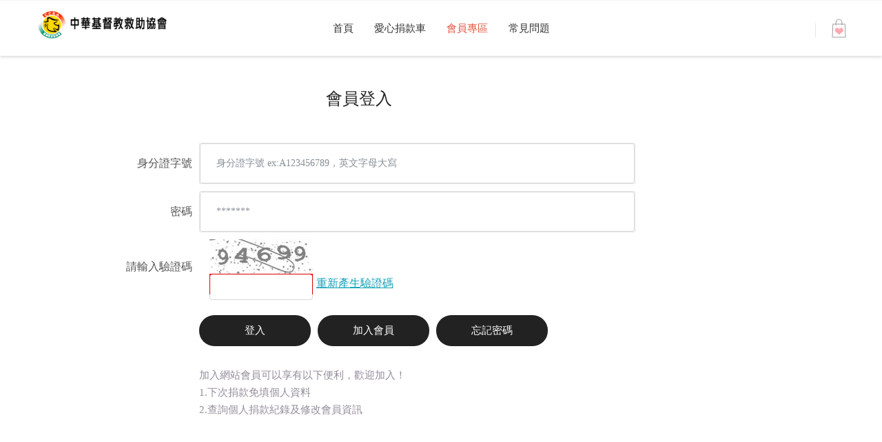

--- FILE ---
content_type: text/html; charset=utf-8
request_url: https://hq.ccea.org.tw/NCCRA/Donation/maintainMemberNew.aspx
body_size: 200654
content:


<!DOCTYPE html>
<html lang="en">
<head><title>
	參與捐款
</title><meta charset="UTF-8" /><meta name="referrer" content="origin-when-cross-origin" /><meta name="viewport" content="width=device-width, initial-scale=1" />
    <!--===============================================================================================-->
    <link rel="icon" type="image/png" href="images/icons/logo.ico" />
    <!--===============================================================================================-->
    <link rel="stylesheet" type="text/css" href="vendor/bootstrap/css/bootstrap.min.css" />
    <!--===============================================================================================-->
    <link rel="stylesheet" type="text/css" href="fonts/font-awesome-4.7.0/css/font-awesome.min.css" />
    <!--===============================================================================================-->
    <link rel="stylesheet" type="text/css" href="fonts/themify/themify-icons.css" />
    <!--===============================================================================================-->
    <link rel="stylesheet" type="text/css" href="fonts/Linearicons-Free-v1.0.0/icon-font.min.css" />
    <!--===============================================================================================-->
    <link rel="stylesheet" type="text/css" href="fonts/elegant-font/html-css/style.css" />
    <!--===============================================================================================-->
    <link rel="stylesheet" type="text/css" href="vendor/animate/animate.css" />
    <!--===============================================================================================-->
    <link rel="stylesheet" type="text/css" href="vendor/css-hamburgers/hamburgers.min.css" />
    <!--===============================================================================================-->
    <link rel="stylesheet" type="text/css" href="vendor/animsition/css/animsition.min.css" />
    <!--===============================================================================================-->
    <link rel="stylesheet" type="text/css" href="vendor/select2/select2.min.css" />
    <!--===============================================================================================-->
    <link rel="stylesheet" type="text/css" href="vendor/daterangepicker/daterangepicker.css" />
    <!--===============================================================================================-->
    <link rel="stylesheet" type="text/css" href="vendor/slick/slick.css" />
    <!--===============================================================================================-->
    <link rel="stylesheet" type="text/css" href="vendor/lightbox2/css/lightbox.min.css" />
    <!--===============================================================================================-->
    <link rel="stylesheet" type="text/css" href="css/util.css" /><link rel="stylesheet" type="text/css" href="css/main.css" /><link rel="stylesheet" type="text/css" href="css/sun.css" />
    <!--===============================================================================================-->

    <link rel="stylesheet" href="tabs/css/reset.min.css" /><link rel="stylesheet" href="tabs/css/sun.css" /><link rel="stylesheet" href="tabs/css/style.css" />
    <!--===============================================================================================-->
    <script src="Scripts/jquery-3.6.0.js"></script>
    <script src="vendor/jqueryui/jquery-ui.js"></script>
    <!--===============================================================================================-->
    <script type="text/javascript" src="vendor/bootstrap/js/popper.js"></script>
    <script type="text/javascript" src="vendor/bootstrap/js/bootstrap.min.js"></script>
    <!-- Google Tag Manager -->
    <script>(function(w,d,s,l,i){w[l]=w[l]||[];w[l].push({'gtm.start':
new Date().getTime(),event:'gtm.js'});var f=d.getElementsByTagName(s)[0],
j=d.createElement(s),dl=l!='dataLayer'?'&l='+l:'';j.async=true;j.src=
'https://www.googletagmanager.com/gtm.js?id='+i+dl;f.parentNode.insertBefore(j,f);
})(window,document,'script','dataLayer','GTM-M46VVRD');</script>
<script>(function(w,d,s,l,i){w[l]=w[l]||[];w[l].push({'gtm.start':
new Date().getTime(),event:'gtm.js'});var f=d.getElementsByTagName(s)[0],
j=d.createElement(s),dl=l!='dataLayer'?'&amp;l='+l:'';j.async=true;j.src=
'https://www.googletagmanager.com/gtm.js?id='+i+dl;f.parentNode.insertBefore(j,f);
})(window,document,'script','dataLayer','GTM-NPZ5M7D5');</script>
<script>(function(w,d,s,l,i){w[l]=w[l]||[];w[l].push({'gtm.start':
new Date().getTime(),event:'gtm.js'});var f=d.getElementsByTagName(s)[0],
j=d.createElement(s),dl=l!='dataLayer'?'&l='+l:'';j.async=true;j.src=
'https://www.googletagmanager.com/gtm.js?id='+i+dl;f.parentNode.insertBefore(j,f);
})(window,document,'script','dataLayer','GTM-WRRL75TG');</script>
<script>(function(w,d,s,l,i){w[l]=w[l]||[];w[l].push({'gtm.start':
new Date().getTime(),event:'gtm.js'});var f=d.getElementsByTagName(s)[0],
j=d.createElement(s),dl=l!='dataLayer'?'&l='+l:'';j.async=true;j.src=
'https://www.googletagmanager.com/gtm.js?id='+i+dl;f.parentNode.insertBefore(j,f);
})(window,document,'script','dataLayer','GTM-WPXWPJRR');</script>
    <!-- End Google Tag Manager -->
    <!-- Facebook Pixel Code -->
    <script>
        !function (f, b, e, v, n, t, s) {
            if (f.fbq) return; n = f.fbq = function () {
                n.callMethod ?
                    n.callMethod.apply(n, arguments) : n.queue.push(arguments)
            };
            if (!f._fbq) f._fbq = n; n.push = n; n.loaded = !0; n.version = '2.0';
            n.queue = []; t = b.createElement(e); t.async = !0;
            t.src = v; s = b.getElementsByTagName(e)[0];
            s.parentNode.insertBefore(t, s)
        }(window, document, 'script',
            'https://connect.facebook.net/en_US/fbevents.js');
        fbq('init', '292301784952613');
        fbq('track', 'PageView');
        fbq('track', 'Food-2018');
    </script>
    <noscript>
        <img height="1" width="1" src="https://www.facebook.com/tr?id=292301784952613&ev=PageView&noscript=1" />
    </noscript>
    <!-- End Facebook Pixel Code -->
    <!-- Global site tag (gtag.js) - Google Analytics -->
    <script async src="https://www.googletagmanager.com/gtag/js?id=UA-195047144-1"></script>
    <script>
        window.dataLayer = window.dataLayer || [];
        function gtag() { dataLayer.push(arguments); }
        gtag('js', new Date());

        gtag('config', 'UA-195047144-1');
    </script>
    
    <style>
        .flex-container {
            display: flex;
            flex-direction: column;
        }

        .container {
            margin-right: auto;
            margin-left: auto;
            padding-right: 5px;
            padding-left: 5px;
            width: 100%;
        }

        .gray {
            font-size: 16px;
            padding-right: 10px;
        }

        .currTab {
            color: #e65540;
        }
    </style>
    <!-- Event snippet for 參與捐款-thank you page conversion page -->
    <script>
        gtag('event', 'conversion', { 'send_to': 'AW-782387649/wiNCCJO13osBEMGTifUC' });
    </script>
	<!--   cause major delayed comment out which may cause ad analysis
	<script type="application/javascript">(function (w, d, t, r, u) { w[u] = w[u] || []; w[u].push({ 'projectId': '10000', 'properties': { 'pixelId': '10065281' } }); var s = d.createElement(t); s.src = r; s.async = true; s.onload = s.onreadystatechange = function () { var y, rs = this.readyState, c = w[u]; if (rs && rs != "complete" && rs != "loaded") { return } try { y = YAHOO.ywa.I13N.fireBeacon; w[u] = []; w[u].push = function (p) { y([p]) }; y(c) } catch (e) { } }; var scr = d.getElementsByTagName(t)[0], par = scr.parentNode; par.insertBefore(s, scr) })(window, document, "script", "https://s.yimg.com/wi/ytc.js", "dotq");</script>
 -->
<link href="/NCCRA/Donation/WebResource.axd?d=EFjvvw03I-qWJ1M2kiKip_H5_SY3V4vsP89vT7xEe6FakR1nGYwELLOctgiX1Wl7UMm37N3QraJIG_i__asG5CKbhvKkYS6EwigJcYrtwGZ_I_JHdvoDGtJjcAZjMR_ApcdjlK2Qyy-9ZaEc6wTwSg2&amp;t=637420612862719629" type="text/css" rel="stylesheet" class="Telerik_stylesheet" /><link href="/NCCRA/Donation/WebResource.axd?d=iRvtG_52nRe3qtmT7s2t7wqpcaTUOhiLqCdtmyz1gFfoQZe3mrDlG5pjI3DR_0Fj-oYGMO0LLTGCg5DlklNCRUIrMiPPxjz0iTeHwxkcpsGxzZj48QNgo9So28IAHLiEUJmnKrmMLGpiXOvAg5xKuGNxNPOt2V9O_MXTB0WclcY1&amp;t=637420612862719629" type="text/css" rel="stylesheet" class="Telerik_stylesheet" /><link href="/NCCRA/Donation/WebResource.axd?d=QKX1AO1vX8ebWKfbb4eOTJcAjY0W4B904AISjB-5zakpOd0iKhTQUAJXQgmauvV0S_L7RhNR-fk3Hr86UiiEgb-7EZfwIp-mZX3XXp9khLCsiu2tobMlau6fiDQDf8mI0&amp;t=637420612862719629" type="text/css" rel="stylesheet" class="Telerik_stylesheet" /><link href="/NCCRA/Donation/WebResource.axd?d=bZQu9IErOfGRZdP9C3BB5Z8st8rz1jI5d_aoniSvLbFNcqfUyzgmg1HQfZXp712UsRgYkItxFSrGwlxiAnAN3uQ8TZyRAcQ7jY-9rSQSIJwjkJ79sECi9cSHOj7aYfgD0&amp;t=637420612862719629" type="text/css" rel="stylesheet" class="Telerik_stylesheet" /><link href="/NCCRA/Donation/WebResource.axd?d=EkHr37SACCjvnXcRDMYA5QmG6Tm-Fa5x7Q5FvOudKhC32lle68eU-zDaXS53Y6b0LxjvtjqqsY3JTID6EsUIbfpjCl9ZVKqHYPN7n2tV1Ivsl3TQXtV7rnIlDJVlDp5TktMhTldRblzME5UsWwSwJQ2&amp;t=637420612862719629" type="text/css" rel="stylesheet" class="Telerik_stylesheet" /><link href="/NCCRA/Donation/WebResource.axd?d=AvBWCtbpLXYjyyNienFv2DGNKYmD8wdpU2bNNvy5E7bQMUSXyXdZpW2QES5vbwvIyH6GvSjmima5I3Yz5J0Ro9SzzcIkczibE-Tg8VAhOx7YO9L6Xg-pZ1Fz1Na5CwHudqZd360GYnFDpm5IGh6vSg2&amp;t=637420612862719629" type="text/css" rel="stylesheet" class="Telerik_stylesheet" /><link href="/NCCRA/Donation/WebResource.axd?d=QioIuMiTvakjAw8Q44fnHj4OmVkw-RQvVTo64RqaGYi3LZhMYz8ubBLhKYB4i4A7cXsl8DAST59r076Kd6GJq2VNVLiPr8kZahcMf_xRafeLdmcFo2wC8LJYJNUksrBZEnUhcg0yc1sNGV7A4u_nRL6o-gdobjMEuVxPsgY2KF01&amp;t=637420612862719629" type="text/css" rel="stylesheet" class="Telerik_stylesheet" /></head>
<body class="animsition">
    <!-- Google Tag Manager (noscript) -->
<noscript><iframe src="https://www.googletagmanager.com/ns.html?id=GTM-M46VVRD" height="0" width="0" style="display:none;visibility:hidden"></iframe></noscript>
<noscript><iframe src="https://www.googletagmanager.com/ns.html?id=GTM-NPZ5M7D5" height="0" width="0" style="display:none;visibility:hidden"></iframe></noscript>
<noscript><iframe src="https://www.googletagmanager.com/ns.html?id=GTM-WRRL75TG" height="0" width="0" style="display:none;visibility:hidden"></iframe></noscript>
<noscript><iframe src="https://www.googletagmanager.com/ns.html?id=GTM-WPXWPJRR" height="0" width="0" style="display:none;visibility:hidden"></iframe></noscript>
<!-- End Google Tag Manager (noscript) -->
    <!-- End Google Tag Manager (noscript) -->
    <form method="post" action="./maintainMemberNew.aspx" onsubmit="javascript:return WebForm_OnSubmit();" id="ctl01">
<div class="aspNetHidden">
<input type="hidden" name="ContentPlaceHolder1_ctl00_TSM" id="ContentPlaceHolder1_ctl00_TSM" value="" />
<input type="hidden" name="__EVENTTARGET" id="__EVENTTARGET" value="" />
<input type="hidden" name="__EVENTARGUMENT" id="__EVENTARGUMENT" value="" />
<input type="hidden" name="__VIEWSTATE" id="__VIEWSTATE" value="[base64]/I2eAaL1ddilRNprppq/iStrI2xj3251zzYQQW/rDyWyYipWkJuoXXWA/mg0yIXROt3qhG1J9iK4UzHAjV0/PihZjpa1fnLAYHbm2vm9LsB4cRSAv9T6TQqbhMZIhpC/0eSwLbcjJPHytlBMV+h3Kkhdj4UrFf9lHOyLwnu9gs8Bk6hZ29RBp0LoYgFLzt9c6cYUIA6Ru406kMF6aWZmCqQWzQyfZUxtoglH44ccon62CVkNBTHT/xtMydCXxxiysoGHI5XwRYUJ8OsoGIt/n8byRfVHxki+/tU8m4t/g+AMgOpE22APMkHDNdimSW5I+Uf1hanc1oWJvA0wFlgR4ScV96yTlP5Uf8sVlZHXnROiDw8+KQC5oTCnWyAutS2frLE8jSIH9059h7Y/8y787dA1yrJxe5kWJP1kQh6czm83JCMOEzhNuvuE2tcH0D95ch93d7HQkguG0qj88cAYjgg1Fy8gNMcFrLeqmd2wt1rMalAMHTzV7fEA5Ec6MuDjbWtRPla2ZZjaWDz5SyRwioT4G94ZhUTTDj3Y+AjKY9SLEmDspYwd3fm3Y00l//bYQkmJcTtc7+TL/kCb5uZsMBi+1HU6LwqZT99RvqVZtK6jd8uV8kUnCmVcv1PtJGfaalsLLxhGhrWw0zQ+GjkZ/+dcXG8i16J9sDS054vCYdkbaHxFl+aQI+tZzjQBAiJnQ8bhncHMEm4C7CsVorp5tc07NcDILfjwyV8L3D9/lg0n1a17ZeUz4RFjprNstNUB2is7bopxYZPTaaAgFW2SKVk5jcVz+emI9jLd7fVejMfzSnxUBmNIF4hqscUG9K67aU7eVeDfy856cOwmrauO2KxB6n2Xx5wATuwce/rf/Nd8YAcnxzydYZRSUBAlFyAD9rtgpPFqNN9Eb2yXqjxnXT/Dc82iqpViGKyptrFA6D9hAT5eR1GesZLsB+8/rKstLqE3j0DWkuZnfVMPmjYMveQWmvuxpMUhV4opTUTHy36sYbY+SSxQTT82alHZJymfA6H9ZjQrjgPut/1M8Vk/[base64]/tKoVcxemxahFhB3MWyXxsVsnR1kCVTwtnaQ5ztlf5m4UCBIeFL0jdzGvBg4ZPjEQuyWTFDlao6hDdPbJ5C5O90aG7Y6gO2JKoxGlX2/1hWQD9wSbEXBI4xQGgQpQFxHfXgb834Kiigplxx3OnIU0lYH5V922/s8P4tR1c7//n/ms4GIyBGSDYorQX0DnpGzcYM4lKkRcbz9O1grTarhegFLPNhQHrT1/LFHR/3CtDCkmJ3M0yZXSAhSl8bm3/XrJdH1H5RrbjvmqLyBWtBwVlEpAFA4xG1LsSjffsFjYBvvc8rG4+9uwBP3sktNJ32kLJNWlx2zHBNEyeDet1fkMIlPhLBoTtQiEJKJnjCcZMG+l/16DJhKL4vIC1FKCVl1ng7CsRBHOThTxcg9UN3KLRl9zxw7pem6mLZ4Of9Ds2gGKN3D/gBTz71m8nvfCHRXOXVAb/M9oL7fmJrlcTolaJV779sKzcRBZcLysYzGz2rcR2CoxeOc3tdOOaf01PHY/gQGWfvD7mEEGNnwzAIV6cZCREZu4j1LR3SjFik5rh0w1NjPHtEaRcuXxTzva9y2j/bvzVDtO5hax8aTxHucYLbIK5Sae+SAVpTYiBYIyY2lXTfwquhH8qP0G0x9wOLZwvU4TOiPBN8Kvq46VaBGdkhLvXNN8fBoHLjdaJ3GgQmrK60nACBVCBemjFkCL9s/rvV9s/H0C/Tq5ykc5niVujSXDx5z2Ff0/81BzOvyowzlkv3GChIFnYg9P65hC9ZXO9iAwEYeGaSEh4mRBUm83ctBsqMtxWAbb5n4dmd/KK+tiCtEkk3O4RZhoKy+YAj+VwEovnetYiuBZ3A+m3wTLY9mcS3/6pfO+GleXSLWIQqcpu4P9i/NdyCMDa7cGaztwYDcnAy2uZS/lrelFRwH0wn+TOpriCe1WaolzpQRAqIkzyjCXCoWxHHTwXgpFuUztNSDrnBIx4m/ob3dkVweHjS7q/Uoa0cAE6kIBm+pS5sXK3vaJPI/iVU2TQE/1ImYChEtKQkg6KmrhDa6E6ruVne46goaC7xwYiCQ+8LTk/6Nr4pkacBqWKSLzyZ9c/Rm+vwp+JF5rRVCcGHs527CvRtOrkiTFu6yVCFmMyPz0wH9MfRPfQqa3Gn1yBml1mNuq6+L3ibXi8TMOvDcDN6vb1yip+jX1/DO4lWSQKlZmudqFS/Nzp2G9/KTkqKW10fuLynQwDimjHOfE1/7XQhJl1suxSfRCGXmPNIKdA/weppI9SIBn65ypF1lrgFDe2vW4jz0TGzz5/DDmLTwKQgwst2Y2OdzNhnjMJQg412g0dvY+rLPanaTgmuXNpS2wOIsaU0AHyvD174hMA2aAilb4wK/Q9DENMyvfKRj96Ifp6fbrJsA76rd4vwQ4XkH/cOTC8+4skxol89U68g0kRf7L3CHez79dQvley9TWjpnw2bBgaIQv9q9l9Co0D0YVWy5jGVwMNG7IdEFhc73nQe1dFphkdLhHIdl9Df93rMZ9kuledOpBw35Q1JYEkne5EkKk0TnVzP4TChWtgYWRJy5TRZOBwL1NTEr/5+93+UXvhuaSOB0GEM1daFC+XV+8XarrYw5o0QaT+eRgIe84J3DsjrselsKoLROxjflB8B3f/EEgxyE4fKDuYZ25FDI3CT/QGvi17GoX98f/TZ5O5Mh3sQTYwQwE00XOUYFbsm8EVXpKq25xFAvCdQ7SD9bhGaCZJdwAD7t0WsFvEWpptueobpxdQJ4I6jIZUFd9rz3wqwXoJyJCRa42vTylAzjrX5o4JHdmYHIKb/BBLw5wbzHJTBOSsGsq0pBOZkhhvsftfygiTF1Z0xdv9R2xDd5jCqm10yR+W6aPe8c5iL21b7smDh3/0NrkwaXxR6irgi1IAjR811m0sR9wrLBKn2E2u2Wbr929iJlr8jKM2csz4I7W+aQ9JALhvPvR62NKIbqhbMmA4lJJzteb8tcFKMV27zXTljG8e2FdDqZfwnnVp5WwZ69vknuTbQpS4pb7bHSa/7B3rfA93V3mguXnyqjx/yBiTXPFUQqtLMm5RFLBAP63wMUuqJ5qIV5Cgo318ybIb2J5ClOMbj9XHvZ8BZMJGPOC9j+G1NoXeW/fP2q+CMsRjouroeRvaZw/kfx+t6DGSO30s5cVeHEMuA3UEWjWbjrD8Ilo+4R8CMSQbhSPrydj7yWLP+HCv+MJtGZ48WML1qdHw8FYe7p1KeHOnDWDHY9Ts9sp+MGsrTKhI/OPiGoO/gi3wa/5s7EZXsZ6+T9Zox6zTdF9wKbcELR3/ukJPxCIeIlgt8cRuBungzSlaY3eeBQw757JltUu0xhObkpIC3/t9BfXshNydhKsOulCoFVLbfnqgjIEXSnZg1klAbXFabw3x6kS1Y5oRO/8psspP5Ta+j1/LY10A5sjYoyeTftnvp5XF2ynl+vH8y7Yg5NKsFTnPo+GvTedjqd6yhvx+Qt44L1ZwCF7W7HoPSCmh9rTOIS1GZP+UF8aZMqSs2lxgyivRbi5KLc6zQ2yk7jQQJA842nSWaMqQEv5Z2btENjRV9tp48StWlyStbELe/h2Ycs+IrjtnBC66SPlbF7/2g2WsNurX2bTZw/5DmpEO00STKsNmBJVGfAgMcIw9Z1cQwll00Qk+JHOOuETo5tHcZUdwjMruw4NHbU29B9Oh86449NMnd+DdIHKjfd/CVMG919523ITmF6Ls91BoZUAJt21UbgwMwi3Ea334Vka+Td5nmS72pBOBpEq0XiOjzCmlOmCRhM+/pUR4otE2aOKdUa42Wq1sObcsRAJ+berO529G0tI3zL+XcdwDod2batAO9RFmInYx8+P5SBP9IXbWg8VjYGAXTYhGApSnfT4cXX5iCmtF/MZB7PGYzheQPL1pOdv+B/RIbzIj0fczvcWfspQpYtH8uD9Ltuu1trcd8O2JCLVgSr6SAzLOjzZT4AJ2KLVNgypuG+s2xFcn3B5C/8ADSYG+pPOZ43YhwVromWnfdn9mcOW36bxRoqbWzu9uXbQ+D7V0Wwv5lXnctFEqiGdBo2MHTyMpClMc/0mEroxfL0MjQ7Xst8octMorR8jCBnCH8RZPCMyIAYDcn9iy0XYNWBIHESvEUfqbF9aCdovWpf8NzxXdTCmrsqORwK+NL8CQOa4ZPq9QdLhmZ9pY9t3QDv5Rc2gNkVtSGLM22NdwgrQDBoxv6vY1VTi+Z82vOX1/8LW2DWcJX9aNbuG2WQF4ZnrMJKbfOGcV2WCXWTexGcdroovF/NVFR25qwPZ/Q/WkfohB29VkPQAP2JpPr9ol8sa3JnGrhggh+heYBlAu/NM7e/JqJ7L3oRoTAkE5Lb2M+6cL8kbIfahM0FnjItabSVvs78CVumZGJuj0eJZ75cO+pBDhlMhJQBt85khYWnZTa7pW0YSmZJQmjBocT0bM9hicVVIjI4xSLuuJHL/V4q0qfA698z/SnOKAUalGT+MNx463XFQVXSYBFG0yCi5LnoUPw0FKsSU7/NXF2BlpLlHaGBxOG5o4MpODzKBMMMERTvDxnww2Nkmt22W70hvO6NxjbllmLaLXMfLa5wWYw1gqk9LUjazNcgsbuRXzqjhVD/7EbfcrpAgBfnKqgPFAabjrs04SFFzFtsnnru9DYEFyInk8331TBk9KWQWPmq5sEkcfBzfDGQHJHMIFJMKmCGtU1ldUGqRnz4BVC1RGkTuoS3RZG4gxTTRkf14cFxPpRoIYWDPt6ze8r/wfdafdAKL5/Dn3Vqf+9FD7KNqQKFMeG7fTcGFo5I3I7tWE0yPpNhPmE1z5IcXtFLV7VXsvmYGBfy8QmqziGVSXZlCETLdC7ifb6I7ZPdFz4CNJpobwqa9IH2KLANLS0DQfJ5rg282Mbn0VEwqj1T9ZKgJjWiwMO/oQo4/C2/dFGts/rq+7xn1YiQe75RdPTLmmBzH3xU2NyO1uAh9LpKtHVYOYVrzMOaDxsBxBakkFE9YUB8A1u0z7KpBBQCiM1fnV4rXDeqDSc37O12wfRxCYOTZ6q2zZst9vx4JuPJJES2RiqUCiWDFKzXy5CTfcm3ZML+xOgo4PRymsd9h1LQBTZCaNF5T8od/b2TR0wMDXhaMzhMOrL0oyrf3D1mg0orVEF5tFg73PUHl4lkh8Nc4RJRvza2aLRhm9fB5pFN8wkTDY9cdIEzIzZjbymYJJzHTSJTP5xNhzSHT0dLr9GbEa0A4BksaAhZO6ng4f8cbv1yVgiNsQyp7EmS1SJrY7AOzGM40uFjoViUsoqeR/TqOWUe5J8OKSNmrurO3BU6dNkZMWbMnJRQUH86UJjjACwDHCRsCRYqAB3r/[base64]/Slgm17qyzACTDOpkpsNMiJ0QEEaSRDP95+GIbQ+pWlSfKV7GUvjI45S18nqxMKSDPtcWSRuuB8om6ZjuPCRIqcgHRkgodgdoo0/JxQJOaUVftwulprMMB3FjWchuYyDVgr9VnR5V+tCIYAN+7GbB/NgbRbb9lKSqTnFEyb+YGfR9+zgUbggu2NJSN0qI7QnPXW4Zfxq9RrY4mpCqq0RIhAbggoEVk/r/jjQKiRveyh28nSyKgpBekZ37mqoAcABhOWl6apyLRgj96zGlQvM6lKerAlM7NHdgWiVla6Lg1eO1I1SsDeQr1x/G9f0SJND5Gn8oTR/[base64]/E0KV1uQJRv4RZCQOFNrXBWOvdcIE10cpv/vxRS2kftHTWw9gHkOKMYbPsm3fEXbyRAuKrr+HzAzVZOq6jL5zYUDcYB2cWaZqXz3zxNP5rVfHat+sPDkKzGVqBvmd5EOamPrnfhn75oAvnkJTxSPZniwU1enBV0Es3iVyrGkaK/tsw9lddFIVZpqAQFscTUr4EaoTb/4PFDGgUeQ8LcMjRpVeNDB20uYimnCIqTWFXqelYiphSx/selKDBFnzRiKfMMstFbc3La+5wEYBMWyxpdXCDsmx8b8BueohW2Tc3KgB2qCr5aY2VQJM3O3H9Fw/F5JNO13sfvR/djTtmGGER/r22ANyMyFW0FQOa0BTW1RzLkHGtmH8l5kkMcySlpuPr1USUL1kb+/qmd3gDBq8jP4Kb6qaVstJ4K+6/8qLooYMkx8rtHehh4+7Rco3/aAoEX4JJc59JUQlGexV5XiM50cD3JCro9u2adt/I/XWxMOAZUwxAhh0qrGKnY+C2H1uOlyV0jBgiK92zuA6dsh2Bpf3cXyrBhAn3//9W0F/iqifqpqOyK1xdz7spquXAL7F0me2ivf4dmqEa+u6fczbVJ7Y/swMQGsqDO+Tmb9lvLPp1fFnOA8koEXkq8Y+8L3o5zWk4W3bM7pKaEHxmnXvBw29RtL+uWI8m9Brg1kXu9Uj1UiqoatNWN32I6aTtLxzt3+4+X++cZyq4YINp9zOg2QSM20PyofhlUCBFPXOZYElA2hEuvlu0cbFm6PWgfIRjr0WP8fdEk/1lP5FUyUyfodZcPhfRCxqRXHwMg2Zm4Oj8JyH1SFrRStrfJKRgpICrstlRvVlwZfwLF9KZ8JWT6lAVK1rxN72vMwUvTmCvSEXo1XgzXT/NqawUnPyRgAL5clviN9SCFam/3gNLvys6+UCi9khnRGXwG6KBEKwKeBqQ5GqcsFZp9i+IOZACgYTmo/9h3EQBahM25OHPsVjxRDj6bH7PRwdsQvirD3euw7rI+Rc0srJJWG8IzVc1iE/r9spNDHcjVgMTuyR6hLdnZiTZerbZKeW6zChJlt9KTdsTd9Jvux7w0ql6yR6+mtcLyok4ZgPwGAmPvAYG2CYkqI0c1ziglm3XhG82zEbGr+DUA9djOnZNmrSV4+/Bw0CMJny4es6a5XldWk9DOYuXm+AUWXOyA6QIKCBiX04gNVdxzcJpmdu9LbMCUEowVXjRYv74CFIyGzZwCG+ld0qOsnyEvWitQTiE3INoIMjtiWvP8gIH49noU4/Tl3hZ5+Dk9sx6kkA0zTfLpygIj4dWLzRcqdxfOorkfP7QmzMunFC+morraRN7rh8fpMSH8buFSfZUwaYCdVIVYfE0dAvbdkYqws+fBRPxfvl1ZfRygpu9bmYjBq7IBpml3NvNFBKWbel6lBpxBGAJ3M0DYcxFSyOSnRuHIcVwfkixRGH8WqGorI9iy6OHnvw7APNV/fbXLT8/2F36nYRh0tY8YbuqOuGHKxmxgMG0PZYlJg0KjrydOlEpyjIsTA8wxm4obn0qk2MkZp9gienzLSVpUvYCUvaTBihJawaPIEbTaCOfoS/dzBauCCiA8Gdxgkq3LsrsGjxv+qelxTNGvw9ol/SM3DYfXVOY76JxrvEN8vyS6bHX8ia7/gQzCD2zDpedrd7JZWS8pdlBSqYZG+4tSjeBHYkcMN+86ZDCvjZdX2/98a5CzwHDMHuSIXcVjEOYJJfRqeWJS0IN09Sl3i4SMxDhgnM1462W5WjLCKMVI5UJnB4xDgUG4ic46Ie3NFRMdzRkv/XSB8dIhnOu/s37YSLK9jCWNZ2Qr+Rt6SChKVKX0Njmf9fDB/mjIhC8JukHpx8shXv9KTd4NVPOHcwlVo1SDci0A/ludmexmRlUaLqPXD3l9SDWyIRyfAkFQdh6sKOzqiDtc4HmeZMKR39kcrydpw5Wv9WTaGzDM2l7rIsNA/lQmRl0yhYckRA1Tpq2PgjSZ2PlXGlXP4zGrBIHRzbgRfNrBqFOCtlVR1fWCxsHexXavWIAc5HN2XI0DIiu/AjHxNVre3UVISZhb1683oh71GHdex2cdmIslFjOZX+PxDDBOi7h21jniOUifyGZq/i3nn/wj7wtL9RQH0F0NCw40oCTROVjN0VDSOEP0dmzV5R8yNBdqHR8s/lGzaCmUcYaKB3Y3bxoID9/C9WuZNU0euRINuUP9tyJOF7/iK11MoxsH852Dh96Sy93dKKljdeR6/[base64]/frG5h7Y5hbprkAqBaxCTi/rfpWhGnR9kwspc1+rW7oEn9xIFgganRpU/j4DfjI9/O1Po5OgeSHh6hZlytvGO2MIWC8WSR3NxyPolSc3DCJNqR9mmBPpW1qY7qvQ8XTjFmpefZNZPtHfWM6CDOUGD2CipHHgECVC0E5fsk9qkEXw3nz9GjTpZlmK+qDrZ9y9HRJ2WIkCF7bt5sdYLjlsbbR0ZzFrF/tmKlMz/f0XuQ+NN834EwXroB4u66Mg8pARw8OK4gqApW/KsO5KJrvKvI9zQHtgRSXTh8i7rfzRDSjru6fkRuHBmdZEypKAFSu0rBZUQajcM7OPxR57iE8mK6NdHqXqvxpBJiI18EjGVPJobfCBtwP7kZhiTyGj+rT7Em1Ce3Sg8At9TL3OxFlNNGFF8jy07CsObLkxr0YgHGoM+ggVmzEWYSAe+Xq1ahl0GbMSORHr8uoDMCVv/37Vx8bzunPg8kQjse0WR1qg8XXqryYhPOYnZtJN3y6YpqFK4ablsR0XQG1P1Lx+/cA0azuosLcKMaWti/BTcTqYk4zK3VSSuhrXFM7h1O5j2g9wy7bo9I4P57/WhDGw8+qUDx1p9ppkaLOJnlLqIbvplDxHHcs4rdmznBJhO9WHst7DmiXYFpKZst/+FY0yPxRZULs1YRK1+rDVx7mPPG88wQF9uK1dwaVfEveF2OPMgF2d0i0DSrNcZ9GbHN8AItl8lwkST+hb/a1aefe3t6VgEYkhvBQlyuQJtO9xVDOjejitCjVs0PKEOHE6jRWCmu5OoBzX654w06RwIyDvS5sZcwQQckR6/1ROyoxI+ptRDHmlsEsLjG6GJwIHI6HOSQHH0zDw0pES7VBZJNR/UKdPFsUtNiUbrPisLQ5P6hi8scZOYSFDREQcxhxOvThrDnUUghkfG1CdiwD9vYs7tpWHB9kiJx90tZyWUyQvLYoL+KWCiOJvUhc+FvqkZYYvEt/GQXL5rfA1R7/[base64]/28c0Py1c7d8MPklKw48TLsgnxSyjWdQ9NmQhQgAbSPdFV1eC0CaPf7CZoqa4C/T0pfyj0Y9sp2coixOe872sjBHLwKTvoD8LrUoa3hiJwFlxLlQpbvo2TUkd27cpnJRcxB3q20f5ikyuoowERc6idtqfiG3M5Ghl6l6Yz+2YV7X+lN/5XOYeiqWUYWAqK0338CUpfEH7deFzXGXvRFUSO690lW7FgSbFEjgR6SfwndF88CThkLgS5it8efS6pzqFoFHheYtgMs5jQC4yUbrelBpwLOTJ6CJwuM93CWgX3ePcmwKGBZJ+9TJcjGcepWnDcGAwDehhbjAccwBbQZIseX7r4sbQcADajNHcGvxT9WO/dBCjfFpODmam0dKe5OzwWaNpl61Yz5Wdi0SZ+EQFjKYJ1NK2WP3cXFhtbAPfRwRsXeTxSFQpBGJTV/xkJZKJr7o4T43G2wSiFBw5+KPTImXoCtMR9E39gE6TSVsi4TdxqdxvtnHwoZzErzywG+TnmtofZhVBX2fBdpbOUz2u1VgxxccS+X67T/oOSXE0VF0LMoEhdLTyhW/nD18P6zhpbCil3eBNvNMFpS7pL9gJ9F73qKTHZKjIeTOLLY712EGiIfVWZI8YB8HXbnWjdbFGilNM0I7VOOBY6b8YTHz4yq+/Wt9jqrusntDsASMeDoksUIvqLrI1b2+7BClR+Vm/FXz7ZK3tt10BtsvPaG+LdhAKX6nbArTiSX7mfbruEzsg7Bw9kyrm+XB+Iy2CKTFWydK4s9GlbWGT8Sqkinlquxtaft9+8OmpHdJo3IvvX9f2KasmvXrAf3GVErUOG9NMUpl5Jsl4lFWbdcSOhvCP0tsoAb9B/RQrXiVy9JTD8Sa5SiptamT8b70qogEM4wbzy3TsVj4dc1TrqmJi81ObXPRlK64FUrYvmBoWsoEQYVo4Nke7xlNs/g3/60SzTscugLHPOa9Byn/cYHwQ4AdcnaiORXgSjZhdxe9SE3dSAfkCptcqRyvHAUlAS918GCSczJ1j3mxK84fSfmgZNnKvYCKLf+yu/5smvc9bM/CrG+zwraTCSm2mcSMARXYU8GLNYiqdE7RCtrXYzdMkkcfWF2J7T0jLHbccF2ju1h/hXInBK5XUGp7MEoTK+UqZ0lH3ceHbLoB8dn1FBu58HYHU2K6i9SuyOlEDiVRPAcwu1vcS+ayhXWp7i3y7jnTPm/80fdI6GhhMB3V9V3DjySd/C7IpxUQQaSISMYuJzmtcZygXCpOEbZOHX5m9xJUqDoHOfmxD2B2Yb9By0n/dSRPxMrjis20tFQNeFvC/[base64]/[base64]/KLdxNMRvlI7l0pIBTsHPgu/uQy/unoZqwnSkl1Wu4zp7KHM2Uv3gkYJCtUp0PfyWj+37lQ7ansQPi+7AXj/jSADkZuYpbcobN6YzeXB2myS05EtF2oWe5o/ESV+NWwNhqz5U5IJARMYx1/Qxknjv8C+vCIS1dDOULzZcSy+A6X3DMse1CBFt50UdsMf1oss1WPL+I0m+QCbQOdyUKzJEA7LutcmStiHFFy4o2Fe8Px4VfVhkUMR1fJAL+w8GSQbJFDur6xuOKAFZceW1XrPoCW0ud/pM+J6Fljd3beXN/xYjjc9MzoxFcM10v6xrvIK1uSL7rY/pY0olvfTbzRyEvUaTXbjm4Lo7d94MqyWOhcPtgXjDsiHcLTun17LK68fMnGR9hKxaKlgFb81Sz4BPrUzBwB54JSJgzzJHEJSm0MaKvsKaWKuqUOGcSb6kGQmT65FaB1a4QccpLJpm5qPw60y5cfnIs+TmwEEzMpb1cujI/PyX/P3L2eVpbLddkVKMJu271PAgC3eO7NewzvA0bJJIqLyu/LXigd507mwjhhSE079XJJ/gaaOfl1E6Fxmd6s2mdoEhyrGMabZyPg58y6N9U68YpvZnQVCZ6d1IRhVPtj55OrxGACgBSHyHXYZUyFIKtuNk6OhGf4Uwye+In6gmIcGtP/8i++7ukm+glwHzeLsqae9gk0zyOorUuD44AkE1jo0uYkETXcYi2qmImLB/rGL5HqlOTt7sgkpMjc5UXUtOXqdZdd6agAyM5df7nR1WR/3DsG1eaUVLMtMHJABWwTWDZ+CSaiFeYLlp0+ak/1Ty7BNvDD/dhdZKXOWGYL6IzwuPSoVYBpCF/wrxnPSfepE4zB46K1Cpv0JYYdbgnaU+akczxyqaTQEn4b9Tm8jsTp3fiDuZOsLklnMJ5qHOOiBZ4q7n2DingYEMeUXvkG2NbXYerrOgl2+nW1Ya8ybUDH6hbk74P6pbC/lYhVnFvEJEJHu91rs7zXkzWg0WdIaY0zubHSed9UzCG5LEbMgXh2pO716z34ubxMDKTHjxroJ/Wm2ktXZBTkH2LbfIwKoXy+NeDvzx2aNXHjQSwyTwZURUsHx+0LGPWmFVOoWaBNJgRO7dMBc3Y5Auj7ClgPtY6o5HBuPOhUAYs6QNH1Gd+RrqeD0n4dGx0QVWN1nbA3JDMNGPt9STAm47KiPAAWNjPHOsmjYtMSWz/bYvb5BopFeFM5eUi2H/XC0Vfjr4IlT50Ode9lop5oNgijY3Q3ZxNYs4ogcLrhIs1mLZs7FHQqqgX9ozp9XOoZEjfyThMsc+Az4tAOWK2AnFi96Gz9NEzx9aEwZ6LaDkdM9zfusrkH/iNYdgLhT6gxog0/aewJuUfCFO38LA2dBQVYRgq/P/nLgEBjkrEKDiuS/DyM9qpceGeIYdkynwr8tiLBzIEdkPla1tqbTByNzXqVBtwJSYAhohrMwMY614n1upMGKTnG5vNmIVNxLxk3tEpLow0LxuGIu1DUq09vAYTTLUp6oMrK6Tx9LkPRN77VrJoULlDwOWr61kJVjKlpdKcEOSpDUoxMh32u71fVlz4AjGGAI+E8zI1R65mT58jOGD/Zq0SZIV6rtbLd1zbft1mzBvnVK53ghN5EIUvhCYJEIYsFT1VqyWrf4N5u/f3kgFxPIJ8p6b5YLeyoFjSkeano0tzBvpZprZK5682eO7ySUAXp6VgqQskT5xzDSbEoJBsMCcAjKz9NYBEonGlLjYex3TPK+7GY497v6VNRB4jkAuoyNLIK6hMl8h9xQeJyBsWjCdNpq6d/3JHL/OxtxMo0G8PM1Lk/[base64]/INCqDspvImVlAFRIaVWGWBmOX+DgoPDb+F6zuYR0TYvycOCmhhyKlKK3dMjBDNsBuFxBjJ/pIBF6K29L/LC4+06nvkOPv1Tr0OWZDjn2t5B5udKldYV+DpgLVfmn6I2e+eCbmR1zUDpUwu38pp06Hkw8ZLUSvckvNF9ITmW7CpnKFHDp54jVhxPbIgAB96ehPt/bO5vndapw0TvjcQkCC0wvIEq3R0Xmz4FQhCcwVQ0uC4HoFilLWgKEWXmYCfX8EsDhcoiquFzMZhMHuZNlWHiWguNddy8VX6/2dABJ5CgJh30XyJ2qooFQG2WeBeNQ8kOWVn3CvX8qZ720mESdtUcJqSo/ykq7D6dL5akJZLIU6khph856RwKtPVY94uUxmeLNzYx0hvuhYAX0LEmCMMdGYqEwNF/VOBfk4Fm1XmxGZbEiTLEsiPYI/k+r7X7RBYiAUTm7cxfPqfNjW7Lb/UMNHOZcV7zs3zjM/qNuDWaQz5ged4wO3mHxu8zs+5ju8it4k5G1MxnqpP1rDnih5av3ZydMGJhO+Groz8+XZ/lSoCWCEJAChVg7Hau+oGE/a8mQ3tDqfeCe7bBlRl0JrtOl2Z5iPnBKkJA4SSGFhnF8PYyLIRf8IRvHiWwGz9EPDtCO1YH+XxS4oOB8mq+MGqiX3dUTw8tx158/hTAQJpFnUnlAX9E5G5dijih0gMpEVK8Z+O6XFNx1498F1S2idHu15Jn5qo+qVT9mw806sX5PllhbCFd2evC5eNWTvzDabOv/9DkfZgs0hbofQoMv1ahSYv/fCGyPvCO4ZNevNsedjhbDwYKLObq9S7nVH7hSd+MXvpECVTY/PYLqH+YQN2+vgQY6zf3v4HUrcOF0LtG2VwEtwant8MHWYgg8aZwVt3tuWPfoNz7w2Xv3IPJqBKrYq7xM1XBpq4IUswXOBykUDLltmJENkjBTT/FnBvBNwNJUthwePEtSVz7eSY2kAnJtRJEmSS+r0zXeTCbNG+QcQk19hfIuJoNdtVzaK5P+ZHpwjtEOH9bleI/in/Q1KZsmhK/nIUi45024zUZWwZpSBxIu6mj7AXlt6yDRFd91czBa9amWZdzmrffaWlW4zRNkzBnm7/XRTcWf/6v3wUTIIQftTRnm7fxXWbtDtFGnK3QXbLTHAaKiBcVOAm9RZkLnl+kikQxIHmlF2/d8LWO5YsvYvMJiD3Rq25VXW6jZsqHHIMIL62Ijp8IJ8mctXOWU/eP+d6mBj4nluejuLmbdBjvF8S3GTQTKVv4Kqf6HOCBc+8Rjm84nnKUqHkGAHtLYFkyrvj0ARRw1uvk1TsW8wWwQP0VKK7qaRDqiS0p0JUGOzfGpeXLgqGlyxoA4DvM9SWwDMxNsjp2IkMTAyhv7azQqNSyRsyZW92PdjYGxs0E4rfqtrJIA+kg1UxoQAfSwqBbU7/Jvscj5slJPPrPrq4TujTLxqWmkHPul/IpwPaA4G0G1D/Tbzv9d4oYI83T0pKABFe4/ueRxETMJ8Vo7dUckdU5IU+bFgnDAM6nE7SLt/npyhzNHBW3ALD6XZ+ssEOz3xsJg12GhgrRxGwOBAc9qFATwTHAV/tFegbnSobYfvgwyMlZq1rH3BF3dm+K+lDSKOyozOeUx2eLwPIivvnVCpYSxZfwp2Ql4MIlrIzwKgUZcg2VESOa8UmN56D5MiwZCAAh99XcoJr6gbgB44SjFnRADzZ63fdos/6lhK9KAeNAFf+ZLxd7t0oXdE4SGLG4TykGXZAxZZtfG/nND30Y22Fm4SJ+s2ypVb/SRrhDvP6VKy+kBTDualzgWftgs89zH2iuHMIch1SxhhLn/bDJNfa58Rguv7PBv5FjurLsU0ALaUGvzMAcLOw5rwOCnoiq/5S6trK+N9oZ7zVSj0TDiqeHqEY39mvYYj4UXzMAutz4+zGT/d6/NkCHLrtW6oOc/gUBR8Uba26xIMCPZjESQAkBnYw9v71/lAuJSepS3qosJUkI6lb0aww2DtjwjLorcuare+600AuCLPOGIjWQyIP426I/UbJIb90xCOjwJlUvbCx0t7h2T4PTdA59OoKJO4WmA+on/YREgM6CZK33zG+4/XWLk19BbEohX5ucgIcXoSXpRUXt8ytxhgcd1W5huJWOKyn0N/hkA08FkE7rWC99yVmpRFR89LigAxamJekFAv2prd94igLo5qr39ZZW5EZd8LEspOZI/F3jzg48AFNgVWMSFSHL35S91aidAINYpGsdzMfYo/r5SKkOoVyiBQUesia9QPOCNFn9fJ0focLSzlgmhRsZcoHM85pYt/lWJHOz04aXtn4GW+bj0kOj2cbBwNJr5kwk/pIXO9MuuwtBhea4bHnd34JEFXvzKBoNvXoFLRK3sgHR0NAcmaU2lfX632RmpWUzDGjHL/fm378mHKjUZ5WZNHyyVD0awCq/cXAU8imP0WTLVRstGIeb+I6+bvB5bY2/TVQbTGj5GNOttcD6ttUEV6/Ko1oSORjqKafeR2dpUrVm0ttqE1LjUc+D59hlPAkjKkcyNcTI+7kTkM0QfjPjXWf6jAnDksf6UoiNj+W9RFRJZGgX2aCQNop+/1KtGl9x3p69swrbXh2YjdpSyh5TsBhTBpBxXZCMI1uUoqHU7xI8ld4jcfCBMlP8NV+M0kgWxA/phA7dPQBDxSSYoFRulwbSPkiagcrHAmog+UjSwA9VoF/RDctmk7EFxs+IVHl+mMPt0zmetXY+CeVl0r6C0PGKHDJCQd6ceD0avS+pkthdN2gd3r00B03/[base64]/YxMHPuyhzDGdTdNnmWgu2BvJ5GhHcNKd0Hu4eDKyEn16fnFtDRNw5qa0qvouyyM8frDMrq4kxgI93hHZeuraiKhlVgdTfMsAgwoVS0i5AWx5dpyXh50A1PRt0zFRmAqNWruvaKd/xI9Bujd3MpDLrL4qudOjlxmupPfNx2t7jzSI3hAzrIxR/aNJ12XsM24FaH+bbq9seDz91QbdVzXRUBy+aJPx4O8Ho6bMEnM/lwUGP9vSwHTwz5NGFtS+aOjCkFr/ktFUIWb1BN0ab77kd4vVSAst6281PCzpCJUutOYNmUGEAkxtkPso6Zl46WUodzETwzkEGbNCwBUweeixjZ7yYTvdaPL2rKTtrWzqCTQpXlOikCVkaGCFr7o0NRPdJOEI8AARx953pZIeA5jFRRD7ln/1uSZW9+4OP4X2Go8QKaWHoNqFYg+5kNkWcc/pR+GjpYyNjpMCTfJHGgLRP+JrhrlpduZIOO9q36thoWhKSPg+JlVONSMe6MgVt68BViSMB5qeH5OdWkUwzT1BYf5/9inGRnG6nMGRQFHhHCRp6S/17Cq4BYTcHO4y62Cn49/B+w8EsToHcQm+IQE9U9XXiIoVbTMEL8O9kURIYHOQxtsQLXYAUh51hp7p/0Xs4w404s5fAa274BAN2t6VMQ+952ONWS7McaANbzYWPquPB+y45vvz5dq6BszU4ZzshMfQXYkZdgwNhFb2HtigpwEVi2zJysDg+zjLza+5kZEegPbhRsY28MbKyD0rS8cxGRnmVH+EGBXGcJv9I1jL+LsUvnxgZ12leT62zRm6U2dpo4UltasUCqBHVLBT4T+N8f5C/49I9hUYVJNrZe5VS5ws5+6SkvYwf4Ay5W754U9r//brdIuqncejZfkFAMyMHV+VENKboiMFC/tR4ZTvmFr4GjA2kDRIJio3PvNjW5KL079/0R5tlVUiKxDBiN/yNXiBUaryPy8fd8RYsT2wzgKFWSNgimjn8uwOp90kNMPZ185XJHsaRvxrvp9wb74/0ba18hptm2JMwIuYuZAdMSgaAYBQKFKKE5f0DDxsp4xiCCaeQLQvO41p1RBRMyHTBhNTH3e+dAQozQ5yMJi8YdVRWNbv6zBEUbX/nfKRS53/cF42JyJK5nTdRUmy1nJw+bscNRdnTg4U+GDuwd3eMhDHPAuEQWM5ha0scTH/7rcp0R8vkpq4JbKRRsBcVjI/bbz0w9NUyp1bcmW6JetNMrwG3qC8DDB8PB44VFUBYVi4xd0RivXrOmlERTUZbwf1E8OdzXSZsPB5OpBiK61AxBJy/UgYfpcYHsU7wBdhkXj9Ag009xTbO1BktI+qHyt/RHeHqw9ixGCaaedpFGqgC+c3OZGO1PMEkaR3NM4E2b0hM1+/[base64]/p9H5C0AWdrQcRcY2amXxEoHz1HGVd2gywvWW9Gt8drOPK7GBQ0u4rQGZTQD8rEZovWGJezAsu+0bWQ2xzg4iWEAt2msX8zis7yp6Roa2kZIQzs9tXGM+WNcbbJ/4vnyN/XpkeBqXecae4Rw35AugHZ0+axHjCIxF3HorCSIyEREDYYGLCnLYTgeblzlzmUjDxksEGrmL3fkfxI5BJkY0sCgBi8HbdF27v5vZ/[base64]/yqhyTTItVetTRt6W58uw6rMCKtica4NNEFbLb50ly6Jle3nYGzmy/q2hO7AexlECvvIKIwDgCVg5+OT98MrQNobpbOueAq/hslwIH8/SpGfMpJw8RGEB8S5/Go+1Dn9XMPsU4raL4REyC6aDr1NFW/5czTVYSh0+Fhq6BKg1VLsXs9rsdrw0b23rvv8iPAmdoF6IWCGmSquoxca22X/ZuDNKeeBFm0quDW4KcF79iqLXYUOFQKdvwER3YYXWkJzh6J0kdeiJuUsxkmElmEtQ6xEot2UEApAfvD3ZdX61Qbktsnr58XoqT1dn1/5tvoXQemE7jtibzenOifM0dqqIiAfNQwaZZE8XTILGV/hMZf/HBhlyR+jUUQVt+/DMwQGop9/BFToPXkmpdFg/dquEGVf5kosus+NvPHYkJ1wy7ZNHfOMpbyUvzaTBW0rmEicMRdzakjAlxkq9X5MIO9/i5SyajE4apUf+ahKIAnD7xkuUzsjcXkSR9rTB1JRswGzIkB7nr7+xTeF8oFwKMO+rjir6dKdYbfdBWPZe0zT7KyC+lEo6Hy5TPsbJ+sog1oa/ORXZtiRFhBhjhkKIH/KXFAIN6J+JsTqrggfglmtUUmPRLfPsrNnydoEXIThIvuVpt+jMPa+r2BXm8BHsUutAMnHyhdGLxniE0R22sFp8WdS8mq04pW/UJqMCZ0aMvBNA8Td1FO/Vuq7hEUkYxffvxs1bDzDI2+BDxQk17d9LOHNGsfzmXAgqup3eEfSvpq0ikiUK4vzOD696b/9OhphAWBhdsDSWjKz9wmafIlY6kuBUbVgert4Uhrg/k8dIpyQ9BAgm9eaQnmKalmMQmma+D3n8UBuvG3TSuQqN0+U6QrXBv1opj5ovpbk0Ysy27UktoHRitL0fl/e74yC+vqXYSnbAz9JtUQ5TtqOtY7xGYjWRdGICZS4JXZV+VfL1oJwjog+Nra86iiwah48jZleKKvkECcbstZ4p5A2dPg0cIFM7BN7n4tOT2iVVoKvV+5OrG4GSWIDDkECbRiZwi/5lOKcvQSh3Cl/6pz69KGv31iIFWy/k4l3np9rkgQN27Yu1HyvhhHg6N2jFpCuM0bZ5OHc81bpfzPjSDRmSzWmNa0ZsK40onbATaojV9ztOG0/ytakOPdtnyMuHo4q3MzE6TRGVeewQzoLdKciM7LMZlGSt/[base64]/Y09eOj/g4hEDdaZ8RNZ+D1dTxJeujpze4EUbprrvyYhAJPu3XL5M/jdAYjhf8AhGjEyqC2+loV4aRJdvFhjea0XbMiaQSutZolb0GJjQ/r+jsTIQY1ys5mzF5ptNgs9orKVi86Eq3IEnaLqxiRxiTFnFiT0IYZM6p4YJhRXD3nktmmmVx+MzW5tuvkZgeNmAz4ax+efuPxr+YKmZCZI50SS4IGxxpCM55l/0kDSCqz+QuqL4c602gMdsjWpihVUSgWWcywIJm2rCbWa+wTCrqpOVJ1NbrMFIZe27GX0YO5dS3mITY8t562pCMdKX3SXy44v02mL6du8FFwj38mJ5H1XXRLzsR/2HKMwErNe48/XjPXROcRB1i9GJjPPsXVnFPeY9u8dxa0941pjYOOB0nZ0NqZJct7cmHjoidDhPXITe0z0c5Y3G6366reNyyWkCELZWPbG1WgOG7PAQbh+2ZGwQDCJKB3+p7g7x9UTE+aw9MbO6CZEwdKTvq1UemhPxPcag+17LvYqAtoNwXVUhrEpZF4o7XpugiA/2chvyBtA8Isy/75EwIpKwr5v63r//VYJes6vYkCMRX+3vy8M7m6apvimJOOwdlLA2czGNi+GGPb1uf0kzo9JSS8gSQAJNQE65gFBPtMZmicmq4YXznWCKiOki2tGx/CMmVlZ2ftowGIe5BXkqDJo1G+RCYnlVZxUOGm+hJfd/RlnicDA0D2tZfz0ROqz6JGlbgXQScCh+fnZ9b8zT06Tdmli/OjbuCTH9V/zn73FAc8wkTZcqy5AacFQQ8MT2lPCelBOceges7AaF6lCXexytQ+/1H2lMWiPNP2Jd5tAJ6icdXa6Trjuie0WBJkRXyLiAZc7kXexyXgBtBg19pV1iZl8DO4VauZgOGV4SjLOOGwxL82hG/+XvgFW9ZgExxmvdimjh4q0nzKPlOPRKCUkUsSXToPff3/XxKDScwWv7A8t9iM40Ft1PD+FgyZ7QLMk7KOuSLr/SGMFURihTn/1YXBu1yu07xMLeZkcj3IO9AFRLX7XX/C69b3ntTmhP3GCqjB9kpufDUj+vykDSLCeFHS3f2o/S7eAy7LKhjFWG5oorT8mNQuBNDj/il9CqEYV7r9k1Z45vU0sTbvJ9DvopQmQSAkugPe+Ja7njmxpyWlHnoF0hhgBgeo1jxnhOvvVHRCSZwHXJkyjsqCEg1R24iYLSFjY4IZ8pTkxBaUUT/0VApoFGthgDAWMY+76DqeOb45yScD5xszxhhmHst0ugit/BkbCrrQ2ztBZ+U+9mtk0gn1LXfIn1h0kJ8GJN8y9WdBGaxcqf47J/9m+QqNtEdZUCrIiluSBvUC1LdXOR+HuhMSquLqKKfta1HkeSP0XVTH83u30q6LHv5F3E6uj5JnncvrnhatOE5s1j7YN+XcfZXFleyVqMgmCGqGQxAl22qqC1tKGD0TQdvI3jUomRGouybP4BBjjmhllVnjo5r3+fpIb1s0tADkPkeP/gR6dk7g66hY78onXeqbzW7xYzr8J8GzKuVIIEI8hL+ighszj8nRhawvQBA4qdNlBF9l+ZT3axjwMk2gk6QNiAwci8O7AbgWIt+GOFQpQby1yZvH1B5Oyj+kHDi6TWD/Furh30DZ2IkJeAIgUhb6zCC3qqTeM8+TvV7+aUQiZBPbceaEiYd7sT1y87Y/RfxD8RsB644M7vNeGqaSTqpVpk43rGYLsGfADUpVMUOWfQWNcn9dakwJsR/[base64]/m+U33G1E62pGQyxdGSCQg7wxjzrqWmNAKb9I/m6ZGDh/1ABSUdsJSFhi+Xq8HOu1MAad3pM5RXpdvtpDsicqVxmTORC6c3HFFzffGljIDdNjN0vI0+qdfQXcu2vPVkLE/gJyZQQgz5jyCZqlXpZYf+LIsdsz0dJpbo1Fo+zdFchVUAP5IiL/TnCSTOq54b6R6dL0zo3J2yXdjx+408WAtJRivbop4K0du7jm1Jff7FLFxcii6EmpjfB+oLp8NzxCeGar4qQpJ4hZ7TH+oB7GD1kQdFeQYlz7iu9zXQbTVHOibtrOnauBEMtGozjq7wg/9pXPBvvfGKHhcM5AemHaoihenqvoQBszivUV2epFQVB3ADJYS7ABfEWzVV85k=" />
</div>

<script type="text/javascript">
//<![CDATA[
var theForm = document.forms['ctl01'];
if (!theForm) {
    theForm = document.ctl01;
}
function __doPostBack(eventTarget, eventArgument) {
    if (!theForm.onsubmit || (theForm.onsubmit() != false)) {
        theForm.__EVENTTARGET.value = eventTarget;
        theForm.__EVENTARGUMENT.value = eventArgument;
        theForm.submit();
    }
}
//]]>
</script>


<script src="/NCCRA/Donation/WebResource.axd?d=pynGkmcFUV13He1Qd6_TZGH4IKlp8nA5Q6E23h0L5cBRulvakJ_yP9oHR0qARXtZLSc1pzNP-_AC6ZsbB7eNjQ2&amp;t=638901829900000000" type="text/javascript"></script>


<script src="/NCCRA/Donation/ScriptResource.axd?d=nv7asgRUU0tRmHNR2D6t1NAFPZIeoCBHd7z9sS35qTd8gt4iKbA_5eQuVncn4f8Qx7lQPJUkhZ-XbKRs35IjjH6qMC7KC2nLDotwuRhlavETWvkp0ZUaBj80Vh5FnQL97AHRbmMUtMMdF4xFVJvJNg2&amp;t=7f7f23e2" type="text/javascript"></script>
<script src="/NCCRA/Donation/Telerik.Web.UI.WebResource.axd?_TSM_HiddenField_=ContentPlaceHolder1_ctl00_TSM&amp;compress=1&amp;_TSM_CombinedScripts_=%3b%3bSystem.Web.Extensions%2c+Version%3d4.0.0.0%2c+Culture%3dneutral%2c+PublicKeyToken%3d31bf3856ad364e35%3aen-US%3aa8328cc8-0a99-4e41-8fe3-b58afac64e45%3aea597d4b%3ab25378d2%3bTelerik.Web.UI%2c+Version%3d2010.1.309.35%2c+Culture%3dneutral%2c+PublicKeyToken%3d121fae78165ba3d4%3aen-US%3a30afb63f-e6ac-41db-9851-11879733de0a%3a16e4e7cd%3aed16cbdc%3a11e117d7%3a874f8ea2%3af7645509%3a24ee1bba%3a19620875%3a39040b5c%3a33108d14%3abd8f85e4%3a8674cba1%3ab7778d6c%3ac08e9f8a%3a59462f1%3aa51ee93e" type="text/javascript"></script>
<script type="text/javascript">
//<![CDATA[
if (typeof(Sys) === 'undefined') throw new Error('ASP.NET Ajax client-side framework failed to load.');
//]]>
</script>

<script src="Scripts/jquery-1.10.2.js" type="text/javascript"></script>
<script type="text/javascript">
//<![CDATA[
function WebForm_OnSubmit() {
if (typeof(ValidatorOnSubmit) == "function" && ValidatorOnSubmit() == false) return false;
return true;
}
//]]>
</script>

<div class="aspNetHidden">

	<input type="hidden" name="__VIEWSTATEGENERATOR" id="__VIEWSTATEGENERATOR" value="3C4631E1" />
	<input type="hidden" name="__EVENTVALIDATION" id="__EVENTVALIDATION" value="262aDXg1dbDPvhMWSRcuGsd868F6iimUzZQTjDg1agMOCq8euvTDEiPIpzLVZ3HGt0Uh9Aufr5x991JKBQT/itcCWcHK/Hy0yDT5JjrUbsACfOpauV+ZoEcgcN0GBY6ZaiRane1O6lQaFzXcFK8AZSySi1D9N20a+0VECv8n1lZ4pbdSWLP59l93NvbgSoNwWNXm/RpzPOOVulVenHEtrC20Co1lC82D3r5K4PXHmDQMXDooQ/jtluKJn57XztaOjgUhOizxj6AJr6xNMt7gUYE+LC5ZiEyp+rfAs8MrflYThVRMHqcjaKH8gXeHhAdPvNq/QRUOPNxeOvWBTu7z6BWXphUuMy8jGyWbX1z0X6Cvw2Cc1IqMK12BvZ3QlB8tK5r2PMdadppzW0WtNwWRsSpIAEKxy+9Ath56gHtQiERyNO/i3o+q67gtWPAN3w2FqzDKm6/qCaBNNhtoHaHNeDz4QFkVnqFt6Itvdu8Nzx8fnv2a1zULBLcNX9Yb8wnQI8ab0kiRRVFW5Zsv7btc1gsge4HXWS4kdKX8UtmWy5Xgzfrtsm9pxZv26M8KuTSXWfL0trbw3VjEyrMYOZljZ2zgqpMSVT3SV1N2puxGSP2ZssAr6lFleG4jnW+Ty9DFO/[base64]/twSlqqi02F6jgoiMmx8SjUFgF/hcLGJWcQYDVfj3GHn3UG1DOGKeDl3nF6rs83W/wjLp8vclZOsRkVk3otTMYx6qQhVbMyiAj5u0SJ8L/pVdhBRIl3UIqPPeGPzWkQNa28FDVWLwLJ5aBzK2TYH3fT89NDbrHW8R7z7lAFbNP60X2Yhf9iWbFh0vFkjWZyDGDkdTv10eXTvvii+HZZuofD/Ks5ushAHftqNT8Q7G+0WsbuKp4g9OnM6nVST977hs3XfQhQXWTPqgdnX/D+KybWh3SOktf1Z1sF5g4svzV5LVIEeKYDtfQVDF8OWTgRIBtLwC1uyyYlPItqfAAdi+1FCK17AZO0aZLL1j19di52AzjWUIBmDZmxZpZ33oJIgH2vCeAmwT/aE13/8c5I1H1lxonCeFXbKpcOXiLAnn4M7QmOjNaUmXtclliPy3BBgzMQDENeGd8N4FawxfzRQnjuqWEquFfk9Rmk6kkBD9ewH9woCyipC/Q68TfiZk1bTzr1TjZeOxREAfUF3PcVxlSsqGPfutd9d9+op95nHkb8A2xKJVmeN5qVsSZpFkUgJJ04dNq20FrSW5ZCb+sdOUL7MmzeJCSqHSD5K0d6nIxht3RjkmsIHb54Zd93aO+UplqOAEbOjQ/VnZXqQhYV+NWNAW1oKwXQLd+P9VbLSRh5j/NyGqQB7vmrir6hhm58BrWdFG5Fz8nO/fbTpzls8Xaf75q5JQIjkIsVh/FPdT0Z4OG++7A43oOi8iD3UxWE7mxPT1dUTPEwn597a9XweHhW6ZCXcScEdGY+rstT+eoIcIonJeCwZAtH8Sxx8shaq+YGi8BV85DtpYlfpEmYcnV4G+rSXHDnHjpJ/sP1Q7686X2IeE" />
</div>
        <!-- Header -->
        <header class="header1">
            <!-- Header desktop -->
            <div class="container-menu-header">
                <div class="topbar">
                </div>

                <div class="wrap_header">
                    <!-- Logo -->
                    <a href="http://www.ccra.org.tw/" class="logo">
                        <img src="/NCCRA/Donation/images/icons/logo.png" alt="IMG-LOGO" />
                    </a>

                    <!-- Menu -->
                    <div class="wrap_menu">
                        <nav class="menu">
                            <ul class="main_menu">
                                <li id="spRoot" class="">
                                    <a href="/NCCRA/Donation/index.aspx">首頁</a>
                                </li>

                                

                                <li id="spCart" class="">
                                    <a href="/NCCRA/Donation/cart.aspx">愛心捐款車</a>
                                </li>
                                <li id="dvLoginLnk" class="sale-noti">
                                    <a href="/NCCRA/Donation/maintainMemberNew.aspx">會員專區</a>
                                </li>
                                <li>
                                    <a href="FAQ.aspx">常見問題</a>
                                </li>

                            </ul>
                        </nav>
                    </div>

                    <!-- Header Icon -->
                    <div class="header-icons">
                        <a href="maintainMemberNew.aspx" class="pr-2">
                            <span id="lblLoginInfo"></span>
                        </a>
                        
                        

                        <span class="linedivide1"></span>

                        <div class="header-wrapicon2">
                            <img src="/NCCRA/Donation/images/icons/icon-header-02.png" class="header-icon1 js-show-header-dropdown" alt="ICON" />
                            

                            <!-- Header cart noti -->
                            <div class="header-cart header-dropdown">
                                <ul class="header-cart-wrapitem">
                                    
                                    
                                </ul>

                                <div class="header-cart-total">
                                    總計: $<span id="lblCart1Amt"></span>
                                </div>

                                <div class="header-cart-buttons">
                                    <div class="header-cart-wrapbtn">
                                        <!-- Button -->
                                        <a href="/NCCRA/Donation/cart.aspx" class="flex-c-m size1 bg1 bo-rad-20 hov1 s-text1 trans-0-4">進入捐款車
                                        </a>
                                    </div>

                                    <div class="header-cart-wrapbtn">
                                        <!-- Button -->
                                        <a href="/NCCRA/Donation/checkoutNew.aspx" class="flex-c-m size1 bg1 bo-rad-20 hov1 s-text1 trans-0-4">進行捐款
                                        </a>
                                    </div>
                                </div>
                            </div>
                        </div>
                    </div>
                </div>
            </div>

            <!-- Header Mobile -->
            <div class="wrap_header_mobile">
                <!-- Logo moblie -->
                <a href="http://www.ccra.org.tw/" class="logo-mobile">
                    <img src="images/icons/logo.png" alt="IMG-LOGO" />
                </a>

                <!-- Button show menu -->
                <div class="btn-show-menu">
                    <!-- Header Icon mobile -->
                    <div class="header-icons-mobile">
                        <a href="maintainMemberNew.aspx" class="header-wrapicon1 dis-block">
                            <img src="/NCCRA/Donation/images/icons/icon-header-01.png" class="header-icon1" alt="ICON" />
                        </a>

                        <span class="linedivide2"></span>

                        <div class="header-wrapicon2">
                            <img src="/NCCRA/Donation/images/icons/icon-header-02.png" class="header-icon1 js-show-header-dropdown" alt="ICON" />
                            

                            <!-- Header cart noti -->
                            <div class="header-cart header-dropdown">
                                <ul class="header-cart-wrapitem">
                                    
                                    
                                </ul>

                                <div class="header-cart-total">
                                    總計: $<span id="lblCart2Amt"></span>
                                </div>

                                <div class="header-cart-buttons">
                                    <div class="header-cart-wrapbtn">
                                        <!-- Button -->
                                        <a href="cart.aspx" class="flex-c-m size1 bg1 bo-rad-20 hov1 s-text1 trans-0-4">進入捐款車
                                        </a>
                                    </div>

                                    <div class="header-cart-wrapbtn">
                                        <!-- Button -->
                                        <a href="checkoutNew.aspx" class="flex-c-m size1 bg1 bo-rad-20 hov1 s-text1 trans-0-4">進行捐款
                                        </a>
                                    </div>
                                </div>
                            </div>
                        </div>
                    </div>

                    <div class="btn-show-menu-mobile hamburger hamburger--squeeze">
                        <span class="hamburger-box">
                            <span class="hamburger-inner"></span>
                        </span>
                    </div>
                </div>
            </div>

            <!-- Menu Mobile -->
            <div class="wrap-side-menu">
                <nav class="side-menu">
                    <ul class="main-menu">
                        <li class="item-topbar-mobile p-l-10">
                            <div class="topbar-social-mobile">
                            </div>
                        </li>

                        <li class="item-menu-mobile">
                            <a href="/NCCRA/Donation/index.aspx">首頁</a>
                        </li>

                        

                        <li class="item-menu-mobile">
                            <a href="/NCCRA/Donation/cart.aspx">愛心捐款車</a>
                        </li>

                        


                        <li id="dvLoginLnkM" class="item-menu-mobile">
                            <a id="lnkLoginM" href="javascript:__doPostBack(&#39;ctl00$lnkLoginM&#39;,&#39;&#39;)">會員專區</a>
                            
                            <a href="/NCCRA/Donation/maintainMemberNew.aspx">
                                <span id="lblLoginInfo2"></span>
                            </a>
                            
                        </li>
                        <li class="item-menu-mobile" ><a href="FAQ.aspx">常見問題</a></li>
                    </ul>
                </nav>
            </div>
            
        </header>
        <div>
            
    <style>
        .table tr td {
            padding: 3px;
            font-size: 1em;
            border-top: none;
        }

        .table tbody tr:nth-child(odd) {
            background-color: lightcyan;
        }

        .table tbody tr:nth-child(even) .subtable tr {
            background-color: white;
        }

        thead tr td {
            padding-bottom: 15px !important;
            font-weight: bold;
        }

        .popwidth {
            width: 50vw;
            border-radius: 20px;
            border-width: 1px;
            background: linear-gradient(135deg, #ffffff 0%,#f3f3f3 50%,#ededed 51%,#ffffff 100%);
        }

        .process-step .btn {
            padding: .5rem 0rem;
        }

        .popup-box {
            width: 50vw;
        }

        .subPadding {
            padding-left: 0px;
            padding-bottom: 10px;
        }

        @media (max-width: 1200px) {
            .popwidth {
                width: 60vw !important;
            }

            .popup-box {
                width: 60vw;
            }
        }

        @media (max-width: 992px) {
            .popwidth {
                width: 70vw !important;
            }

            .popup-box {
                width: 70vw;
            }
        }

        @media (max-width: 640px) {
            .popwidth {
                width: 80vw !important;
            }

            .popup-box {
                width: 80vw;
            }

            .btn-header {
                width: 120px !important;
                height: 40px !important;
                font-size: 14px !important;
            }

            .subPadding {
                padding-left: 0px !important;
                padding-right: 0px !important;
                padding-bottom: 10px;
            }
        }

        @media (max-width: 480px) {
            .popwidth {
                width: 90vw !important;
            }

            .popup-box {
                width: 90vw;
            }

            .subPadding {
                padding-left: 0px !important;
                padding-right: 0px !important;
                padding-bottom: 10px;
            }
        }

        .input-group-addon {
            padding: .3rem .3rem;
        }

        .showCityTown {
            background-color: #e9ecef;
            display: block;
            color: #495057;
        }

        .row {
            margin-left: 0px;
            margin-right: 0px;
        }

        .upper-case {
            text-transform: uppercase
        }

        .blueLine {
            color: rgb(21, 162, 184);
            background-color: transparent;
            text-decoration: underline;
        }

        .rwWindowContent {
            overflow-y: visible !important;
            background-color: transparent !important;
        }

        .riTextBox {
            font-size: large !important;
            width: 100% !important;
            text-align: center !important;
        }
        .RadComboBox {
            background-image: none !important;
        }

        .RadComboBox_Default .rcbInput {
            font: inherit !important;
            border-color: transparent !important;
        }

        .RadComboBox_Default {
            font: inherit !important;
            border-color: transparent !important;
        }

        div.NoBorder .rcbInputCell {
            background: none;
        }

        div.NoBorder .rcbArrowCell {
            background-position: -159px -88px !important;
        }

        div.NoBorder .rcbHovered {
            background: none;
            /*            border: 1px solid #c6c7d2 !important;
            background-color: White !important;
*/
        }

        div.NoBorder .rcbFocused {
            background: none;
            /*            background-color: White !important;
            border: 1px solid #c6c7d2 !important;
*/
        }
    </style>
    <link href="assets/css/StdMissing.css" rel="stylesheet" />
    <link rel="stylesheet" href="assets/css/jquery-ui.css">
    <link href="assets/css/Combobox.css" rel="stylesheet" />
    <style>
        input[type="checkbox"]:disabled + label {
            background-color: #e9ecef !important;
        }
    </style>
    <script type="text/javascript">
        var submit = 0;
        function CheckDouble() {
            if (++submit > 1) {
                alert('系統正在處理中, 請稍後.....');
                return false;
            }
        }
    </script>
    <script type="text/javascript">

        function preventBack() { window.history.forward(); }

        setTimeout("preventBack()", 0);

        window.onunload = function () { null };

    </script>
    <script type="text/javascript">
        // this is after all object ready and script loaded
        $(window).on('load', function () {
            $('#ui-id-1').css("height", "100px").css("overflow-y", "auto");
            if ($('#ContentPlaceHolder1_hfPassPName').val() != '') {
                $('.custom-combobox-input').val($('#ContentPlaceHolder1_hfPassPName').val());
            }
        });
        // this is before the script executed
        $(document).ready(function () {
            prepareCombo();
        });
        function prepareCombo() {
            var basic2ID = $('#ContentPlaceHolder1_hfBasic2ID').val();
            $('#combobox').empty();
            $.ajax({
                async: false,
                type: "POST",
                contentType: "application/json; charset=utf-8",
                dataType: "json",
                data: JSON.stringify({ "basic2ID": basic2ID }), //web Service method Parameter Name and ,user Input value which in Name Variable.
                url: "GetDetailService.asmx/DonateProductByUserPID", // add web service Name and web service Method Name
                success: function (response) {
                    var responseList = response.d.split(';');
                    $('#combobox').append("<option>捐款專案(全部)</option>");
                    for (var itm = 0; itm < responseList.length; ++itm) {
                        $('#combobox').append("<option>" + responseList[itm] + "</option>");
                    }
                },
                error: function (jqXHR, status) {
                    switch (jqXHR.status) {
                        case 404:
                            alert("找不到網頁");
                            break;
                        case 500:
                            alert("遠端伺服器錯誤");
                            break;
                        default:
                            alert('網路忙線, 無法執行');
                    }
                }
            });
            //$('#ui-id-1').css("height", "100px").css("overflow-y", "auto");
            //$('#combobox').combobox();
        }
        function getSelectPResult() {
            $('#ContentPlaceHolder1_hfPassPName').val($('.custom-combobox-input').val());
            //$('#ContentPlaceHolder1_hfPassPName').val($('#combobox').val());
        }
        function ResetScrollPosition() {
            var scrollX = document.getElementById('__SCROLLPOSITIONX');
            var scrollY = document.getElementById('__SCROLLPOSITIONY');
            if (scrollX && scrollY) {
                scrollX.value = 0;
                scrollY.value = 0;
            }
        }
        function printdiv(printpage) {
            var headstr = "<html><head></head><body>";
            var footstr = "</body>";
            var newstr = document.all.item(printpage).innerHTML;
            var oldstr = document.body.innerHTML;
            document.body.innerHTML = headstr + newstr + footstr;
            window.print();
            document.body.innerHTML = oldstr;
            return false;
        }
    </script>
    <script type="text/javascript">
        function OpenWindowForgot() {
            ResetScrollPosition();
            Sys.Application.add_load(owForgot);
        }

        function owForgot() {
            var oWndForgot = radopen(null, 'windowForgot');
            Sys.Application.remove_load(owForgot);
        }

        function OnClientCloseForgot(oWndForgot, args) {

        }
        function OpenWindowPWD() {
            ResetScrollPosition();
            Sys.Application.add_load(owPWD);
        }

        function owPWD() {
            var oWndPWD = radopen(null, 'windowPWD');
            Sys.Application.remove_load(owPWD);
        }

        function OnClientClosePWD(oWndPWD, args) {

        }

        function OpenWindowSend() {
            ResetScrollPosition();
            Sys.Application.add_load(owSend);
        }

        function owSend() {
            var oWndSend = radopen(null, 'windowSend');
            Sys.Application.remove_load(owSend);
        }

        function OnClientCloseSend(oWndSend, args) {

        }

        function OpenWindowAuth() {
            ResetScrollPosition();
            Sys.Application.add_load(owAuth);
        }

        function owAuth() {
            var oWndAuth = radopen(null, 'windowAuth');
            Sys.Application.remove_load(owAuth);
        }

        function OnClientCloseAuth(oWndAuth, args) {

        }
        function closewindowAuth() {
            var window = $find('ContentPlaceHolder1_windowAuth');
            window.close();
        }

        function OpenWindowA() {
            ResetScrollPosition();
            Sys.Application.add_load(owA);
        }

        function owA() {
            var oWndA = radopen(null, 'windowA');
            Sys.Application.remove_load(owA);
        }

        function OnClientCloseA(oWndA, args) {

        }
        function OpenWindowSentR() {
            ResetScrollPosition();
            Sys.Application.add_load(owSentR);
        }

        function owSentR() {
            var oWndSentR = radopen(null, 'windowSentR');
            Sys.Application.remove_load(owSentR);
        }

        function OnClientCloseSentR(oWndSentR, args) {

        }
        function OpenWindowUnBind() {
            ResetScrollPosition();
            Sys.Application.add_load(owUnBind);
        }

        function owUnBind() {
            var oWndUnBind = radopen(null, 'windowUnBind');
            Sys.Application.remove_load(owUnBind);
        }
        function OnClientCloseUnBind(oWndUnBind, args) {

        }

        function OnClientCloseUnBind() {
            var window = $find('ContentPlaceHolder1_windowUnBind');
            window.close();
        }

        function OpenWindowBindCC() {
            ResetScrollPosition();
            Sys.Application.add_load(owBindCC);
        }

        function owBindCC() {
            var oWndBindCC = radopen(null, 'windowBindCC');
            Sys.Application.remove_load(owBindCC);
        }
        function OnClientCloseBindCC(oWndBindCC, args) {

        }

        function OnClientCloseBindCC() {
            var window = $find('ContentPlaceHolder1_windowBindCC');
            window.close();
        }
        function OpenWindowStop() {
            ResetScrollPosition();
            Sys.Application.add_load(owStop);
        }

        function owStop() {
            var oWndStop = radopen(null, 'windowStop');
            Sys.Application.remove_load(owStop);
        }
        function OnClientCloseStop(oWndStop, args) {

        }

        function OnClientCloseStop() {
            var window = $find('ContentPlaceHolder1_windowStop');
            window.close();
        }
        function OpenWindowStop2() {
            ResetScrollPosition();
            Sys.Application.add_load(owStop2);
        }

        function owStop2() {
            var oWndStop2 = radopen(null, 'windowStop2');
            Sys.Application.remove_load(owStop2);
        }
        function OnClientCloseStop2(oWndStop2, args) {

        }

        function OnClientCloseStop2() {
            var window = $find('ContentPlaceHolder1_windowStop2');
            window.close();
        }
        function OpenWindowExtend() {
            ResetScrollPosition();
            Sys.Application.add_load(owExtend);
        }

        function owExtend() {
            var oWndExtend = radopen(null, 'windowExtend');
            Sys.Application.remove_load(owExtend);
        }
        function OnClientCloseExtend(oWndExtend, args) {

        }

        function OnClientCloseExtend() {
            var window = $find('ContentPlaceHolder1_windowExtend');
            window.close();
        }
        function CheckExtend() {
            var today = new Date();
            var dd = String(today.getDate()).padStart(2, '0');
            var mm = String(today.getMonth() + 1).padStart(2, '0'); //January is 0!
            var yyyy = today.getFullYear();
            today = yyyy + '-' + mm + '-' + dd;
            if ($('#ContentPlaceHolder1_windowExtend_C_rdpExtendTo').val() < today) {
                alert('不能小於' + today);
            }
        }
        function CheckDupExtend() {
            var today = new Date();
            var dd = String(today.getDate()).padStart(2, '0');
            var mm = String(today.getMonth() + 1).padStart(2, '0'); //January is 0!
            var yyyy = today.getFullYear();
            today = yyyy + '-' + mm + '-' + dd;
            if ($('#ContentPlaceHolder1_windowDupExtend_C_rdpDupExtendTo').val() < today) {
                alert('不能小於' + today);
            }
        }
        function CheckEnd() {
            if ($('#ContentPlaceHolder1_rdpStart').val() != '' && $('#ContentPlaceHolder1_rdpEnd').val() != '' && $('#ContentPlaceHolder1_rdpEnd').val() < $('#ContentPlaceHolder1_rdpStart').val()) {
                alert('不能小於' + $('#ContentPlaceHolder1_rdpStart').val());
                $('#ContentPlaceHolder1_rdpEnd').val('');
                $('#ContentPlaceHolder1_rdpEnd_dateInput_text').val('');
                $('#ContentPlaceHolder1_rdpEnd_dateInput').val('');
            }
        }
        function CheckStart() {
            if ($('#ContentPlaceHolder1_rdpStart').val() != '' && $('#ContentPlaceHolder1_rdpEnd').val() != '' && $('#ContentPlaceHolder1_rdpEnd').val() < $('#ContentPlaceHolder1_rdpStart').val()) {
                alert('不能大於' + $('#ContentPlaceHolder1_rdpEnd').val());
                $('#ContentPlaceHolder1_rdpStart').val('');
                $('#ContentPlaceHolder1_rdpStart_dateInput_text').val('');
                $('#ContentPlaceHolder1_rdpStart_dateInput').val('');
            }
        }
        function OpenwindowExtNote() {
            ResetScrollPosition();
            Sys.Application.add_load(owExtNote);
        }

        function owExtNote() {
            var oWndExtNote = radopen(null, 'windowExtNote');
            Sys.Application.remove_load(owExtNote);
        }
        function OnClientCloseExtNote(oWndExtNote, args) {

        }

        function OnClientCloseExtNote() {
            var window = $find('ContentPlaceHolder1_windowExtNote');
            window.close();
        }
        function GetBindURL(from) {
            var PID = $('#ContentPlaceHolder1_hfPID').val();
            window.open('BindCard.aspx?ID=' + PID + '&frm=' + from + '&Skip=Y', '_blank');
            //window.open('BindCard.html?ID=' + PID, "_blank");
        }
        function GetDelBindURL(from) {
            var PID = $('#ContentPlaceHolder1_hfPID').val();
            var TKN = $('#ContentPlaceHolder1_hfTKN').val();
            window.open('DelBindCard.aspx?ID=' + PID + '&TKN=' + TKN + '&frm=' + from, '_blank');
            //window.open('BindCard.html?ID=' + PID, "_blank");
        }
        function OpenwindowExChg1() {
            ResetScrollPosition();
            Sys.Application.add_load(owExChg1);
        }

        function owExChg1() {
            var oWndExChg1 = radopen(null, 'windowExChg1');
            Sys.Application.remove_load(owExChg1);
        }
        function OnClientCloseExChg1(oWndExChg1, args) {

        }

        function OnClientCloseExChg1() {
            var window = $find('ContentPlaceHolder1_windowExChg1');
            window.close();
        }
        function OpenwindowExChg2() {
            ResetScrollPosition();
            Sys.Application.add_load(owExChg2);
        }

        function owExChg2() {
            var oWndExChg2 = radopen(null, 'windowExChg2');
            Sys.Application.remove_load(owExChg2);
        }
        function OnClientCloseExChg2(oWndExChg2, args) {

        }

        function OnClientCloseExChg2() {
            var window = $find('ContentPlaceHolder1_windowExChg2');
            window.close();
        }
        function OpenwindowReBind() {
            ResetScrollPosition();
            Sys.Application.add_load(owReBind);
        }

        function owReBind() {
            var oWndReBind = radopen(null, 'windowReBind');
            Sys.Application.remove_load(owReBind);
        }
        function OnClientCloseReBind(oWndReBind, args) {

        }

        function OnClientCloseReBind() {
            var window = $find('ContentPlaceHolder1_windowReBind');
            window.close();
        }
        function OpenwindowReBind2() {
            ResetScrollPosition();
            Sys.Application.add_load(owReBind2);
        }

        function owReBind2() {
            var oWndReBind2 = radopen(null, 'windowReBind2');
            Sys.Application.remove_load(owReBind2);
        }
        function OnClientCloseReBind2(oWndReBind2, args) {

        }

        function OnClientCloseReBind2() {
            var window = $find('ContentPlaceHolder1_windowReBind2');
            window.close();
        }
        function OpenwindowReBind3() {
            ResetScrollPosition();
            Sys.Application.add_load(owReBind3);
        }

        function owReBind3() {
            var oWndReBind3 = radopen(null, 'windowReBind3');
            Sys.Application.remove_load(owReBind3);
        }
        function OnClientCloseReBind3(oWndReBind3, args) {

        }

        function OnClientCloseReBind3() {
            var window = $find('ContentPlaceHolder1_windowReBind3');
            window.close();
        }
        function OpenWindowRebind4() {
            ResetScrollPosition();
            Sys.Application.add_load(owRebind4);
        }

        function owRebind4() {
            var oWndRebind4 = radopen(null, 'windowRebind4');
            Sys.Application.remove_load(owRebind4);
        }
        function OnClientCloseRebind4(oWndRebind4, args) {

        }

        function OnClientCloseRebind4() {
            var window = $find('ContentPlaceHolder1_windowRebind4');
            window.close();
        }
        function reload_js(src) {
            $('script[src="' + src + '"]').remove();
            $('<script>').attr('src', src).appendTo('head');
        }
        function OpenwindowDelBound() {
            ResetScrollPosition();
            Sys.Application.add_load(owDelBound);
        }

        function owDelBound() {
            var oWndDelBound = radopen(null, 'windowDelBound');
            Sys.Application.remove_load(owDelBound);
        }
        function OnClientCloseDelBound(oWndDelBound, args) {

        }

        function OnClientCloseDelBound() {
            var window = $find('ContentPlaceHolder1_windowDelBound');
            window.close();
        }
        function OpenwindowDelBound2() {
            ResetScrollPosition();
            Sys.Application.add_load(owDelBound2);
        }

        function owDelBound2() {
            var oWndDelBound2 = radopen(null, 'windowDelBound2');
            Sys.Application.remove_load(owDelBound2);
        }
        function OnClientCloseDelBound2(oWndDelBound2, args) {

        }

        function OnClientCloseDelBound2() {
            var window = $find('ContentPlaceHolder1_windowDelBound2');
            window.close();
        }
        function OpenwindowDelBound3() {
            ResetScrollPosition();
            Sys.Application.add_load(owDelBound3);
        }

        function owDelBound3() {
            var oWndDelBound3 = radopen(null, 'windowDelBound3');
            Sys.Application.remove_load(owDelBound3);
        }
        function OnClientCloseDelBound3(oWndDelBound3, args) {

        }

        function OnClientCloseDelBound3() {
            var window = $find('ContentPlaceHolder1_windowDelBound3');
            window.close();
        }
        function OpenwindowDelBound4() {
            ResetScrollPosition();
            Sys.Application.add_load(owDelBound4);
        }

        function owDelBound4() {
            var oWndDelBound4 = radopen(null, 'windowDelBound4');
            Sys.Application.remove_load(owDelBound4);
        }
        function OnClientCloseDelBound4(oWndDelBound4, args) {

        }

        function OnClientCloseDelBound4() {
            var window = $find('ContentPlaceHolder1_windowDelBound4');
            window.close();
        }
        function OpenWindowDupExtend() {
            ResetScrollPosition();
            Sys.Application.add_load(owDupExtend);
        }

        function owDupExtend() {
            var oWndDupExtend = radopen(null, 'windowDupExtend');
            Sys.Application.remove_load(owDupExtend);
        }
        function OnClientCloseDupExtend(oWndDupExtend, args) {

        }

        function OnClientCloseDupExtend() {
            var window = $find('ContentPlaceHolder1_windowDupExtend');
            window.close();
        }
    </script>
    <style>
        #dvCaptcha p, #dvCaptcha1 p {
            height: 30px;
        }

        #dvCaptcha1 img, #dvCaptcha img {
            width: 150px !important;
        }

        .form-control {
            border: 1px solid rgba(0, 0, 0, .15) !important;
        }

        .btn-header {
            width: 200px;
            height: 50px;
            text-align: center;
            font-size: 20px;
            border-radius: 5%;
            background-color: rgb(211,211,211);
            border-color: rgb(211,211,211);
            color: white;
            font-family: "微軟正黑體", "新細明體";
            border: 1px solid #CCC;
        }

        .btn-header-active {
            background-color: #F60;
        }

        .process {
            display: table;
            width: 100%;
            position: relative;
            margin-top: 10px;
            margin-bottom: 50px;
        }

        .upper-case {
            text-transform: uppercase
        }
    </style>
    <script type="text/javascript">

        function RefreshImage() {
            var captcha = $find("ContentPlaceHolder1_RadCaptcha1");
            document.location = $get(captcha.get_id() + "_CaptchaLinkButton").href;
            document.getElementById("ContentPlaceHolder1_RadCaptcha1_ctl00").style.display = 'none';
        }
        function RefreshImage2() {
            var captcha = $find("ContentPlaceHolder1_RadCaptcha2");
            document.location = $get(captcha.get_id() + "_CaptchaLinkButton").href;
            document.getElementById("ContentPlaceHolder1_RadCaptcha2_ctl00").style.display = 'none';
        }

    </script>
    <script>
        function downloadpdf(strPath) {
            var iframe = document.getElementById("DownloadIFrame");
            if (iframe == null) {
                iframe = document.createElement('iframe');
                iframe.id = "DownloadIFrame";
                iframe.style.visibility = 'hidden';
                document.body.appendChild(iframe);
            }
            iframe.src = strPath;
        }
    </script>
    <iframe id="DownloadIFrame" visible="false" width="1" height="1" style="display: none"></iframe>
    <script type="text/javascript">
//<![CDATA[
Sys.WebForms.PageRequestManager._initialize('ctl00$ContentPlaceHolder1$ctl00', 'ctl01', ['tctl00$ContentPlaceHolder1$RadCaptcha1$ctl01','ContentPlaceHolder1_RadCaptcha1_ctl01','tctl00$ContentPlaceHolder1$ctl00$ContentPlaceHolder1$txtIDPanel','ContentPlaceHolder1_ctl00$ContentPlaceHolder1$txtIDPanel','tctl00$ContentPlaceHolder1$ctl00$ContentPlaceHolder1$lblIDDupErrPanel','ContentPlaceHolder1_ctl00$ContentPlaceHolder1$lblIDDupErrPanel','tctl00$ContentPlaceHolder1$ctl00$ContentPlaceHolder1$RadCaptcha2Panel','ContentPlaceHolder1_ctl00$ContentPlaceHolder1$RadCaptcha2Panel','tctl00$ContentPlaceHolder1$ctl00$ContentPlaceHolder1$txtCCNumPanel','ContentPlaceHolder1_ctl00$ContentPlaceHolder1$txtCCNumPanel','tctl00$ContentPlaceHolder1$ctl00$ContentPlaceHolder1$txtchkIDPanel','ContentPlaceHolder1_ctl00$ContentPlaceHolder1$txtchkIDPanel','tctl00$ContentPlaceHolder1$ctl00$ContentPlaceHolder1$RadCaptcha1Panel','ContentPlaceHolder1_ctl00$ContentPlaceHolder1$RadCaptcha1Panel','tctl00$ContentPlaceHolder1$ctl00$ContentPlaceHolder1$ddlCityPanel','ContentPlaceHolder1_ctl00$ContentPlaceHolder1$ddlCityPanel','tctl00$ContentPlaceHolder1$ctl00$ContentPlaceHolder1$ddlTownPanel','ContentPlaceHolder1_ctl00$ContentPlaceHolder1$ddlTownPanel','tctl00$ContentPlaceHolder1$ctl00$ContentPlaceHolder1$lblshowCityTownAddrPanel','ContentPlaceHolder1_ctl00$ContentPlaceHolder1$lblshowCityTownAddrPanel','tctl00$ContentPlaceHolder1$ctl00$ContentPlaceHolder1$lblshowCityTownPanel','ContentPlaceHolder1_ctl00$ContentPlaceHolder1$lblshowCityTownPanel','tctl00$ContentPlaceHolder1$ctl00$ContentPlaceHolder1$cmbAddrPanel','ContentPlaceHolder1_ctl00$ContentPlaceHolder1$cmbAddrPanel','tctl00$ContentPlaceHolder1$ctl00$ContentPlaceHolder1$ddlYearPanel','ContentPlaceHolder1_ctl00$ContentPlaceHolder1$ddlYearPanel','tctl00$ContentPlaceHolder1$ctl00$ContentPlaceHolder1$ddlMonthPanel','ContentPlaceHolder1_ctl00$ContentPlaceHolder1$ddlMonthPanel','tctl00$ContentPlaceHolder1$ctl00$ContentPlaceHolder1$ddlDayPanel','ContentPlaceHolder1_ctl00$ContentPlaceHolder1$ddlDayPanel','tctl00$ContentPlaceHolder1$RadAjaxManager1SU','ContentPlaceHolder1_RadAjaxManager1SU'], ['ctl00$ContentPlaceHolder1$RadCaptcha1$CaptchaLinkButton','ContentPlaceHolder1_RadCaptcha1_CaptchaLinkButton','ctl00$ContentPlaceHolder1$txtchkID','ContentPlaceHolder1_txtchkID'], [], 90, 'ctl00');
//]]>
</script>

    <!-- 2010.1.309.35 --><div id="ContentPlaceHolder1_RadAjaxManager1SU">
	<span id="ContentPlaceHolder1_RadAjaxManager1" style="display:none;"></span>
</div>
    
    <div id="ContentPlaceHolder1_dvGoodStart">
        <div class="container">
            <div class="row">
                
            </div>
        </div>

        <div id="ContentPlaceHolder1_dvLogin">
            <div class="container">
                <div class="row">
                    <div class="col-sm-6 col-md-8 col-lg-9 p-b-50 text-center-title">
                        <!--  -->
                        <!-- Product -->
                        <div class="row">
                            <div>
                                <h4 class="product-detail-name m-text16 p-b-13 text-center-title " style="padding-left: 0px">會員登入
                                </h4>

                                

                                <span id="ContentPlaceHolder1_lblError" style="color:White;background-color:Red;"></span>

                                <!--  -->
                                <div class="p-t-33 p-b-60">
                                    <div class="flex-m flex-w p-b-10">
                                        <div class="s-text18 w-size15 t-center gray">
                                            身分證字號
                                            <span data-val-controltovalidate="ContentPlaceHolder1_txtchkID" data-val-errormessage="格式錯誤" data-val-display="Dynamic" data-val-validationGroup="login" id="ContentPlaceHolder1_cvchkID" class="inlineBlock" data-val="true" data-val-evaluationfunction="CustomValidatorEvaluateIsValid" style="color:White;background-color:Red;display:none;">格式錯誤</span>
                                        </div>

                                        <div class="rs2-select2 rs3-select2 bo4 of-hidden w-size16">
                                            <div id="ContentPlaceHolder1_ctl00$ContentPlaceHolder1$txtchkIDPanel">
	<input name="ctl00$ContentPlaceHolder1$txtchkID" type="text" id="ContentPlaceHolder1_txtchkID" class="form-control s-text7 size6 p-l-23 p-r-50 gray14" placeholder="身分證字號 ex:A123456789，英文字母大寫" />
</div>
                                        </div>
                                    </div>

                                    <div class="flex-m flex-w p-b-10">
                                        <div class="s-text18 w-size15 t-center gray">
                                            密碼
                                        </div>

                                        <div class="rs2-select2 rs3-select2 bo4 of-hidden w-size16">
                                            <input name="ctl00$ContentPlaceHolder1$txtchkPWD" type="password" id="ContentPlaceHolder1_txtchkPWD" class="form-control s-text7 size6 p-l-23 p-r-50 gray14" placeholder="*******" />
                                        </div>
                                    </div>
                                    <div class="flex-m flex-w p-b-10">
                                        <div class="s-text18 w-size15 t-center gray">
                                            請輸入驗證碼
                                        </div>
                                        <div class="col-md-6 col-sm-6 col-xs-6 text-left">
                                            <div id="dvCaptcha" style="width: 150px; float: left">
                                                <div id="ContentPlaceHolder1_ctl00$ContentPlaceHolder1$RadCaptcha1Panel">
	<div id="ContentPlaceHolder1_RadCaptcha1" class="RadCaptcha RadCaptcha_Default " style="background-color:Red;width:150px;">
		<span data-val-errormessage="驗証輸入錯誤" data-val-display="Dynamic" data-val-validationGroup="login" id="ContentPlaceHolder1_RadCaptcha1_ctl00" data-val="true" data-val-evaluationfunction="CustomValidatorEvaluateIsValid" style="color:White;display:none;">驗証輸入錯誤</span><div id="ContentPlaceHolder1_RadCaptcha1_SpamProtectorPanel">
			<div id="ContentPlaceHolder1_RadCaptcha1_ctl01">
				<img id="ContentPlaceHolder1_RadCaptcha1_CaptchaImageUP" alt="" src="Telerik.Web.UI.WebResource.axd?type=rca&amp;guid=241a9a68-034c-41f3-9ea0-ba48fedacee5" style="height:50px;width:180px;display:block;" /><a id="ContentPlaceHolder1_RadCaptcha1_CaptchaLinkButton" class="rcRefreshImage" href="javascript:__doPostBack(&#39;ctl00$ContentPlaceHolder1$RadCaptcha1$CaptchaLinkButton&#39;,&#39;&#39;)" style="display:block;"></a>
			</div><p><input name="ctl00$ContentPlaceHolder1$RadCaptcha1$CaptchaTextBox" type="text" maxlength="5" id="ContentPlaceHolder1_RadCaptcha1_CaptchaTextBox" class="form-control" /><label for="ContentPlaceHolder1_RadCaptcha1_CaptchaTextBox" id="ContentPlaceHolder1_RadCaptcha1_CaptchaTextBoxLabel" class="hidden"></label></p>
		</div><input id="ContentPlaceHolder1_RadCaptcha1_ClientState" name="ContentPlaceHolder1_RadCaptcha1_ClientState" type="hidden" />
	</div>
</div>
                                            </div>
                                            <div style="float: left; padding-left: 5px">
                                                <div id="ContentPlaceHolder1_Tooltip1" style="display:none;position:absolute;">
	Refresh Image<input id="ContentPlaceHolder1_Tooltip1_ClientState" name="ContentPlaceHolder1_Tooltip1_ClientState" type="hidden" />
</div>
                                                <input type="button" style="margin-top: 50%; padding-bottom: 5px" id="btnRefreshImage" onclick="RefreshImage(); return false;" class="blueLine"
                                                    value="重新產生驗證碼" />
                                            </div>
                                            
                                        </div>
                                        
                                    </div>
                                    <div class="flex-r-m flex-w p-t-10">
                                        <div class="w-size16 flex-m flex-w">
                                            <div class="btn-addcart-product-detail size9 trans-0-4 m-t-10 m-b-10">
                                                <!-- Button -->
                                                <input type="submit" name="ctl00$ContentPlaceHolder1$lnkLoginS" value="登入" onclick="javascript:WebForm_DoPostBackWithOptions(new WebForm_PostBackOptions(&quot;ctl00$ContentPlaceHolder1$lnkLoginS&quot;, &quot;&quot;, true, &quot;login&quot;, &quot;&quot;, false, false))" id="ContentPlaceHolder1_lnkLoginS" class="flex-c-m sizefull bg1 bo-rad-23 hov1 s-text1 trans-0-4" />
                                            </div>
                                            <div class="btn-addcart-product-detail size9 trans-0-4 m-t-10 m-b-10">
                                                <a id="ContentPlaceHolder1_lnkAddMember" class="flex-c-m sizefull bg1 bo-rad-23 hov1 s-text1 trans-0-4" href="javascript:__doPostBack(&#39;ctl00$ContentPlaceHolder1$lnkAddMember&#39;,&#39;&#39;)">加入會員</a>
                                            </div>
                                            <div class="btn-addcart-product-detail size9 trans-0-4 m-t-10 m-b-10">
                                                <a id="ContentPlaceHolder1_lnkForgot" class="flex-c-m sizefull bg1 bo-rad-23 hov1 s-text1 trans-0-4" href="javascript:__doPostBack(&#39;ctl00$ContentPlaceHolder1$lnkForgot&#39;,&#39;&#39;)">忘記密碼</a>
                                            </div>

                                            <p class="join" style="text-align: left; line-height: 25px">
                                                加入網站會員可以享有以下便利，歡迎加入！<br />
                                                1.下次捐款免填個人資料<br />
                                                2.查詢個人捐款紀錄及修改會員資訊
                                            </p>
                                        </div>
                                    </div>
                                </div>

                                <!-- Pagination -->

                                <!-- Pagination -->
                            </div>
                        </div>
                    </div>
                    <!--/login form-->
                </div>
            </div>

        </div>
        
        
        
    </div>
    <input type="hidden" name="ctl00$ContentPlaceHolder1$hfRQOrdNum" id="ContentPlaceHolder1_hfRQOrdNum" />
    <input type="hidden" name="ctl00$ContentPlaceHolder1$hfPayOrdNum" id="ContentPlaceHolder1_hfPayOrdNum" />
    <input type="hidden" name="ctl00$ContentPlaceHolder1$hfCPNamt" id="ContentPlaceHolder1_hfCPNamt" />
    <input type="hidden" name="ctl00$ContentPlaceHolder1$hfCPNTYPE" id="ContentPlaceHolder1_hfCPNTYPE" />
    <input type="hidden" name="ctl00$ContentPlaceHolder1$hfAcctSymbel" id="ContentPlaceHolder1_hfAcctSymbel" value="HHC" />
    <input type="hidden" name="ctl00$ContentPlaceHolder1$hfstoreid" id="ContentPlaceHolder1_hfstoreid" />
    <input type="hidden" name="ctl00$ContentPlaceHolder1$hfordernumber" id="ContentPlaceHolder1_hfordernumber" />
    <input type="hidden" name="ctl00$ContentPlaceHolder1$hfamount" id="ContentPlaceHolder1_hfamount" />
    <input type="hidden" name="ctl00$ContentPlaceHolder1$hfrepayMethod" id="ContentPlaceHolder1_hfrepayMethod" />
    <input type="hidden" name="ctl00$ContentPlaceHolder1$hfAccountingName" id="ContentPlaceHolder1_hfAccountingName" />
    <input type="hidden" name="ctl00$ContentPlaceHolder1$hfAcctItemID" id="ContentPlaceHolder1_hfAcctItemID" value="77" />
    <input type="hidden" name="ctl00$ContentPlaceHolder1$hfAccountType" id="ContentPlaceHolder1_hfAccountType" value="一般捐款收入" />
    <input type="hidden" name="ctl00$ContentPlaceHolder1$hfConfClassID" id="ContentPlaceHolder1_hfConfClassID" />
    <input type="hidden" name="ctl00$ContentPlaceHolder1$hfEventName" id="ContentPlaceHolder1_hfEventName" value="救助線上捐款" />
    <input type="hidden" name="ctl00$ContentPlaceHolder1$hfBankCode" id="ContentPlaceHolder1_hfBankCode" />
    <input type="hidden" name="ctl00$ContentPlaceHolder1$hfReturnURL" id="ContentPlaceHolder1_hfReturnURL" />
    <input type="hidden" name="ctl00$ContentPlaceHolder1$WebATMID" id="ContentPlaceHolder1_WebATMID" />
    <input type="hidden" name="ctl00$ContentPlaceHolder1$bankID" id="ContentPlaceHolder1_bankID" />
    <input type="hidden" name="ctl00$ContentPlaceHolder1$CorpCode" id="ContentPlaceHolder1_CorpCode" />
    <input type="hidden" name="ctl00$ContentPlaceHolder1$hdnpostURL" id="ContentPlaceHolder1_hdnpostURL" />
    <input type="hidden" name="ctl00$ContentPlaceHolder1$hdnpostVISAURL" id="ContentPlaceHolder1_hdnpostVISAURL" />
    <input type="hidden" name="ctl00$ContentPlaceHolder1$hdnWeb" id="ContentPlaceHolder1_hdnWeb" />
    <input type="hidden" name="ctl00$ContentPlaceHolder1$hfCUBKEY" id="ContentPlaceHolder1_hfCUBKEY" />
    <input type="hidden" name="ctl00$ContentPlaceHolder1$hfIndCnt" id="ContentPlaceHolder1_hfIndCnt" value="1" />
    <input type="hidden" name="ctl00$ContentPlaceHolder1$hfCurrIndID" id="ContentPlaceHolder1_hfCurrIndID" value="1" />
    <input type="hidden" name="ctl00$ContentPlaceHolder1$hfBRCurrIndID" id="ContentPlaceHolder1_hfBRCurrIndID" value="1" />
    <input type="hidden" name="ctl00$ContentPlaceHolder1$hfSearchFrom" id="ContentPlaceHolder1_hfSearchFrom" />
    <input type="hidden" name="ctl00$ContentPlaceHolder1$hfBarCodePrefix" id="ContentPlaceHolder1_hfBarCodePrefix" />
    <input type="hidden" name="ctl00$ContentPlaceHolder1$hfShouldStop" id="ContentPlaceHolder1_hfShouldStop" value="No" />
    <input type="hidden" name="ctl00$ContentPlaceHolder1$hfAllStop" id="ContentPlaceHolder1_hfAllStop" value="No" />
    <input type="hidden" name="ctl00$ContentPlaceHolder1$hfSaveOrdNum" id="ContentPlaceHolder1_hfSaveOrdNum" />
    <input type="hidden" name="ctl00$ContentPlaceHolder1$hfOrgID" id="ContentPlaceHolder1_hfOrgID" value="3" />
    <input type="hidden" name="ctl00$ContentPlaceHolder1$hfYear" id="ContentPlaceHolder1_hfYear" value="2017" />
    <input type="hidden" name="ctl00$ContentPlaceHolder1$hfCreateMember" id="ContentPlaceHolder1_hfCreateMember" />
    <input type="hidden" name="ctl00$ContentPlaceHolder1$hfPWD" id="ContentPlaceHolder1_hfPWD" />
    <input type="hidden" name="ctl00$ContentPlaceHolder1$hfAutoFilled" id="ContentPlaceHolder1_hfAutoFilled" value="NO" />
    <input type="hidden" name="ctl00$ContentPlaceHolder1$hfBasic2ID" id="ContentPlaceHolder1_hfBasic2ID" />
    <input type="hidden" name="ctl00$ContentPlaceHolder1$hfStatus" id="ContentPlaceHolder1_hfStatus" />
    <input type="hidden" name="ctl00$ContentPlaceHolder1$hfShowName" id="ContentPlaceHolder1_hfShowName" />
    <input type="hidden" name="ctl00$ContentPlaceHolder1$hfPID" id="ContentPlaceHolder1_hfPID" />
    <input type="hidden" name="ctl00$ContentPlaceHolder1$hfTKN" id="ContentPlaceHolder1_hfTKN" />
    <input type="hidden" name="ctl00$ContentPlaceHolder1$hfPassPName" id="ContentPlaceHolder1_hfPassPName" />
    <div id="ContentPlaceHolder1_RadWindowManager1" style="font-family:Tahoma;z-index: 8000;">
	<div id="ContentPlaceHolder1_windowForgot" style="display:none;">
		<div id="ContentPlaceHolder1_windowForgot_C">
			
                    <div class="popwidth" style="overflow-x: hidden">
                        <div class="row">
                            <div class="col-12 mx-auto my-3">
                                <p class="popup-txt">
                                    <div class="flex-m flex-w p-b-10">
                                        <div class="s-text18 w-size15 t-center gray">
                                            請輸入帳號:<span data-val-controltovalidate="ContentPlaceHolder1_windowForgot_C_txtforgotPID" data-val-errormessage="必填" data-val-display="Dynamic" data-val-validationGroup="pop1" id="ContentPlaceHolder1_windowForgot_C_ctl02" data-val="true" data-val-evaluationfunction="RequiredFieldValidatorEvaluateIsValid" data-val-initialvalue="" style="color:White;background-color:Red;display:none;">必填</span>
                                            <span id="ContentPlaceHolder1_windowForgot_C_lblForgotError" style="color:White;background-color:Red;"></span>
                                        </div>

                                        <div class="rs2-select2 rs3-select2 bo4 of-hidden w-size16">
                                            <input name="ctl00$ContentPlaceHolder1$windowForgot$C$txtforgotPID" type="text" id="ContentPlaceHolder1_windowForgot_C_txtforgotPID" class="form-control s-text7 size6 p-l-23 p-r-50 gray14" placeholder="身分證字號 ex:A123456789，英文字母大寫" />
                                        </div>
                                    </div>
                                    <div class="flex-m flex-w p-b-10">
                                        <div class="s-text18 w-size15 t-center gray">
                                            請輸入電子郵件:<span data-val-controltovalidate="ContentPlaceHolder1_windowForgot_C_txtForgotEmail" data-val-errormessage="必填" data-val-display="Dynamic" data-val-validationGroup="pop1" id="ContentPlaceHolder1_windowForgot_C_ctl03" data-val="true" data-val-evaluationfunction="RequiredFieldValidatorEvaluateIsValid" data-val-initialvalue="" style="color:White;background-color:Red;display:none;">必填</span>
                                        </div>

                                        <div class="rs2-select2 rs3-select2 bo4 of-hidden w-size16">
                                            <input name="ctl00$ContentPlaceHolder1$windowForgot$C$txtForgotEmail" type="text" id="ContentPlaceHolder1_windowForgot_C_txtForgotEmail" class="form-control s-text7 size6 p-l-23 p-r-50 gray14" placeholder="電子郵件" />
                                        </div>
                                    </div>
                                </p>
                                <div class="flex-c flex-w p-t-10 space-height4">
                                    <div class="w-size16 flex-c flex-w">
                                        <div class="btn-addcart-product-detail size9 trans-0-4 m-t-10 m-b-10">
                                            <!-- Button -->
                                            <a id="ContentPlaceHolder1_windowForgot_C_btnSendEmail" class="flex-c-m sizefull bg1 bo-rad-23 hov1 s-text1 trans-0-4" href="javascript:WebForm_DoPostBackWithOptions(new WebForm_PostBackOptions(&quot;ctl00$ContentPlaceHolder1$windowForgot$C$btnSendEmail&quot;, &quot;&quot;, true, &quot;pop1&quot;, &quot;&quot;, false, true))">送出驗證</a>
                                        </div>
                                        <div class="btn-addcart-product-detail size9 trans-0-4 m-t-10 m-b-10">
                                            <!-- Button -->
                                            <a id="ContentPlaceHolder1_windowForgot_C_btnCancel" class="flex-c-m sizefull bg1 bo-rad-23 hov1 s-text1 trans-0-4" href="javascript:__doPostBack(&#39;ctl00$ContentPlaceHolder1$windowForgot$C$btnCancel&#39;,&#39;&#39;)">取消</a>
                                        </div>
                                    </div>
                                </div>
                            </div>
                        </div>
                    </div>
                
		</div><input id="ContentPlaceHolder1_windowForgot_ClientState" name="ContentPlaceHolder1_windowForgot_ClientState" type="hidden" />
	</div><div id="ContentPlaceHolder1_windowSend" style="display:none;">
		<div id="ContentPlaceHolder1_windowSend_C">
			
                    <div class="popwidth" style="overflow-x: hidden">
                        <div class="row">
                            <div class="col-12 mx-auto my-3">
                                <p class="popup-txt">
                                    您的密碼已修改. 請再次登入.
                                </p>
                                <div class="flex-c flex-w p-t-10 space-height4">
                                    <div class="w-size16 flex-c flex-w">
                                        <div class="btn-addcart-product-detail size9 trans-0-4 m-t-10 m-b-10">
                                            <!-- Button -->
                                            <input type="submit" name="ctl00$ContentPlaceHolder1$windowSend$C$Button12" value="了解" id="ContentPlaceHolder1_windowSend_C_Button12" class="flex-c-m sizefull bg1 bo-rad-23 hov1 s-text1 trans-0-4" />
                                        </div>
                                    </div>
                                </div>
                            </div>
                        </div>
                    </div>
                
		</div><input id="ContentPlaceHolder1_windowSend_ClientState" name="ContentPlaceHolder1_windowSend_ClientState" type="hidden" />
	</div><div id="ContentPlaceHolder1_windowSentR" style="display:none;">
		<div id="ContentPlaceHolder1_windowSentR_C">
			
                    <div class="popwidth" style="overflow-x: hidden">
                        <div class="row">
                            <div class="col-12 mx-auto my-3">
                                <p class="popup-txt">
                                    重新設定密碼步驟已送至您的email信箱. 請按信件中的連結進行重設.
                                </p>
                                <div class="flex-c flex-w p-t-10 space-height4">
                                    <div class="w-size16 flex-c flex-w">
                                        <div class="btn-addcart-product-detail size9 trans-0-4 m-t-10 m-b-10">
                                            <!-- Button -->
                                            <input type="submit" name="ctl00$ContentPlaceHolder1$windowSentR$C$Button1" value="了解" id="ContentPlaceHolder1_windowSentR_C_Button1" class="flex-c-m sizefull bg1 bo-rad-23 hov1 s-text1 trans-0-4" />
                                        </div>
                                    </div>
                                </div>
                            </div>
                        </div>
                    </div>
                
		</div><input id="ContentPlaceHolder1_windowSentR_ClientState" name="ContentPlaceHolder1_windowSentR_ClientState" type="hidden" />
	</div><div id="ContentPlaceHolder1_windowPWD" style="display:none;">
		<div id="ContentPlaceHolder1_windowPWD_C">
			
                    <div class="popwidth" style="overflow-x: hidden">
                        <div class="row">
                            <div class="col-12 mx-auto my-3">
                                <p class="popup-txt">
                                    <div class="flex-m flex-w p-b-10">
                                        <div class="s-text18 w-size15 t-center gray">
                                            請輸入新設定密碼:<span id="ContentPlaceHolder1_windowPWD_C_lblForgotPWDError" style="color:White;background-color:Red;"></span>
                                            <span data-val-controltovalidate="ContentPlaceHolder1_windowPWD_C_txtForgotPWD1" data-val-errormessage="密碼必填" data-val-display="Dynamic" data-val-validationGroup="Forgot" id="ContentPlaceHolder1_windowPWD_C_rfvForget" data-val="true" data-val-evaluationfunction="RequiredFieldValidatorEvaluateIsValid" data-val-initialvalue="" style="color:White;background-color:Red;display:none;">密碼必填</span>
                                        </div>

                                        <div class="rs2-select2 rs3-select2 bo4 of-hidden w-size16">
                                            <input name="ctl00$ContentPlaceHolder1$windowPWD$C$txtForgotPWD1" type="password" id="ContentPlaceHolder1_windowPWD_C_txtForgotPWD1" class="form-control s-text7 size6 p-l-23 p-r-50 gray14" placeholder="新設定密碼" />
                                        </div>
                                    </div>
                                    <div class="flex-m flex-w p-b-10">
                                        <div class="s-text18 w-size15 t-center gray">
                                            確認密碼:<span id="ContentPlaceHolder1_windowPWD_C_lblForgotPWDError2" style="color:White;background-color:Red;"></span>
                                            <span data-val-controltovalidate="ContentPlaceHolder1_windowPWD_C_txtForgotPWD1" data-val-errormessage="確認密碼不合" data-val-display="Dynamic" data-val-validationGroup="Forgot" id="ContentPlaceHolder1_windowPWD_C_cvMatchForgot" data-val="true" data-val-evaluationfunction="CustomValidatorEvaluateIsValid" style="color:White;background-color:Red;display:none;">確認密碼不合</span>
                                        </div>

                                        <div class="rs2-select2 rs3-select2 bo4 of-hidden w-size16">
                                            <input name="ctl00$ContentPlaceHolder1$windowPWD$C$txtForgotPWD2" type="password" id="ContentPlaceHolder1_windowPWD_C_txtForgotPWD2" class="form-control s-text7 size6 p-l-23 p-r-50 gray14" placeholder="確認密碼" />
                                        </div>
                                    </div>
                                </p>
                                <div class="flex-c flex-w p-t-10 space-height4">
                                    <div class="w-size16 flex-c flex-w">
                                        <div class="btn-addcart-product-detail size9 trans-0-4 m-t-10 m-b-10">
                                            <!-- Button -->
                                            <a id="ContentPlaceHolder1_windowPWD_C_btnSendChange" class="flex-c-m sizefull bg1 bo-rad-23 hov1 s-text1 trans-0-4" href="javascript:WebForm_DoPostBackWithOptions(new WebForm_PostBackOptions(&quot;ctl00$ContentPlaceHolder1$windowPWD$C$btnSendChange&quot;, &quot;&quot;, true, &quot;Forgot&quot;, &quot;&quot;, false, true))">確認修改</a>
                                        </div>
                                        <div class="btn-addcart-product-detail size9 trans-0-4 m-t-10 m-b-10">
                                            <!-- Button -->
                                            <a id="ContentPlaceHolder1_windowPWD_C_Button15" class="flex-c-m sizefull bg1 bo-rad-23 hov1 s-text1 trans-0-4" href="javascript:__doPostBack(&#39;ctl00$ContentPlaceHolder1$windowPWD$C$Button15&#39;,&#39;&#39;)">取消</a>
                                        </div>
                                    </div>
                                </div>
                            </div>
                        </div>
                    </div>
                
		</div><input id="ContentPlaceHolder1_windowPWD_ClientState" name="ContentPlaceHolder1_windowPWD_ClientState" type="hidden" />
	</div><div id="ContentPlaceHolder1_windowAuth" style="display:none;">
		<div id="ContentPlaceHolder1_windowAuth_C">
			
                    <div class="popwidth" style="overflow-x: hidden">
                        <div class="row">
                            <div class="col-12 mx-auto my-3">
                                <div class="close_b">
                                    <a href="javascript:closewindowAuth();">
                                        <img width="20" src="images/cross.png" /></a>
                                </div>
                                <p class="popup-title">個資聲明</p>
                                <p class="popup-txt">
                                    ※本會基於與社會服務及非營利組織業務等特定目的之合理關聯範圍內，向您蒐集上開資料，並於本會營運期間與地區內處理、利用您上開資料辦理捐款事宜及寄發相關公益活動訊息。您提供之資料若有缺漏錯誤，可能導致捐款無法完成或無法獲得本會訊息。<br>
                                    <br>
                                    若您欲請求個資法第3條所定權利，例如查詢、閱覽等，請聯繫：support@ccra.org.tw。
                                </p>
                                <div class="flex-c flex-w p-t-10 space-height4">
                                    <div class="w-size16 flex-c flex-w">
                                        <div class="btn-addcart-product-detail size9 trans-0-4 m-t-10 m-b-10 ">
                                            <!-- Button -->
                                            <input type="submit" name="ctl00$ContentPlaceHolder1$windowAuth$C$btnAgree" value="同意" id="ContentPlaceHolder1_windowAuth_C_btnAgree" class="flex-c-m sizefull bg1 bo-rad-23 hov1 s-text1 trans-0-4 " />
                                        </div>
                                        <div class="btn-addcart-product-detail size9 trans-0-4 m-t-10 m-b-10 ">
                                            <!-- Button -->
                                            <input type="submit" name="ctl00$ContentPlaceHolder1$windowAuth$C$btnDisagree" value="不同意" id="ContentPlaceHolder1_windowAuth_C_btnDisagree" class="flex-c-m sizefull bg1 bo-rad-23 hov1 s-text1 trans-0-4" />
                                        </div>
                                    </div>
                                </div>
                            </div>
                        </div>
                    </div>
                
		</div><input id="ContentPlaceHolder1_windowAuth_ClientState" name="ContentPlaceHolder1_windowAuth_ClientState" type="hidden" />
	</div><div id="ContentPlaceHolder1_windowStop" style="display:none;">
		<div id="ContentPlaceHolder1_windowStop_C">
			
                    <div class="popwidth" style="overflow-x: hidden; overflow-y: visible">
                        <div class="row">
                            <div class="col-12 mx-auto my-3">
                                <div class="close_b">
                                    <a href="javascript:OnClientCloseStop();">
                                        <img width="20" src="images/cross.png" /></a>
                                </div>
                                <p class="popup-txt">
                                    按下確定後將停止扣款，您確定要停止此筆捐款?
                                </p>
                                <div class="flex-c flex-w p-t-10 space-height4">
                                    <div class="w-size16 flex-c flex-w">
                                        <div class="btn-addcart-product-detail size9 trans-0-4 m-t-10 m-b-10 ">
                                            <!-- Button -->
                                            <a class="flex-c-m sizefull bg1 bo-rad-23 hov1 s-text1 trans-0-4 " href="javascript:OnClientCloseStop();">取消</a>
                                            
                                        </div>
                                        <div class="btn-addcart-product-detail size9 trans-0-4 m-t-10 m-b-10 ">
                                            <!-- Button -->
                                            <a id="ContentPlaceHolder1_windowStop_C_lnkStop" class="flex-c-m sizefull bg1 bo-rad-23 hov1 s-text1 trans-0-4" href="javascript:__doPostBack(&#39;ctl00$ContentPlaceHolder1$windowStop$C$lnkStop&#39;,&#39;&#39;)">確定</a>
                                        </div>
                                    </div>
                                </div>
                            </div>
                        </div>
                        <input type="hidden" name="ctl00$ContentPlaceHolder1$windowStop$C$hfRQID" id="ContentPlaceHolder1_windowStop_C_hfRQID" />
                    </div>
                
		</div><input id="ContentPlaceHolder1_windowStop_ClientState" name="ContentPlaceHolder1_windowStop_ClientState" type="hidden" />
	</div><div id="ContentPlaceHolder1_windowStop2" style="display:none;">
		<div id="ContentPlaceHolder1_windowStop2_C">
			
                    <div class="popwidth" style="overflow-x: hidden">
                        <div class="row">
                            <div class="col-12 mx-auto my-3">
                                <div class="close_b">
                                    <a href="javascript:OnClientCloseStop2();">
                                        <img width="20" src="images/cross.png" /></a>
                                </div>
                                <p class="popup-txt">
                                    提醒您，此筆捐款所設定的希望扣款日為<span id="ContentPlaceHolder1_windowStop2_C_lblCutDay"></span>日，因本月捐款已送銀行請款，此停止扣款設定將於次月生效。
                                </p>
                                <div class="flex-c flex-w p-t-10 space-height4">
                                    <div class="w-size16 flex-c flex-w">
                                        <div class="btn-addcart-product-detail size9 trans-0-4 m-t-10 m-b-10 ">
                                            <!-- Button -->
                                            <a class="flex-c-m sizefull bg1 bo-rad-23 hov1 s-text1 trans-0-4 " href="javascript:OnClientCloseStop2();">取消</a>
                                            
                                        </div>
                                        <div class="btn-addcart-product-detail size9 trans-0-4 m-t-10 m-b-10 ">
                                            <!-- Button -->
                                            <a id="ContentPlaceHolder1_windowStop2_C_lnkRealStop" class="flex-c-m sizefull bg1 bo-rad-23 hov1 s-text1 trans-0-4" href="javascript:__doPostBack(&#39;ctl00$ContentPlaceHolder1$windowStop2$C$lnkRealStop&#39;,&#39;&#39;)">確定</a>
                                        </div>
                                    </div>
                                </div>
                            </div>
                        </div>
                    </div>
                
		</div><input id="ContentPlaceHolder1_windowStop2_ClientState" name="ContentPlaceHolder1_windowStop2_ClientState" type="hidden" />
	</div><div id="ContentPlaceHolder1_windowUnBind" style="display:none;">
		<div id="ContentPlaceHolder1_windowUnBind_C">
			
                    <div class="popwidth" style="overflow-x: hidden">
                        <div class="row">
                            <div class="col-12 mx-auto my-3">
                                
                                <p class="popup-txt">
                                    您的綁卡已失效，請重新綁卡！
                                </p>
                                <div class="flex-c flex-w p-t-10 space-height4">
                                    <div class="w-size16 flex-c flex-w">
                                        <div class="btn-addcart-product-detail size9 trans-0-4 m-t-10 m-b-10 ">
                                            <a href="javascript:OnClientCloseUnBind();GetBindURL(3);" class="flex-c-m sizefull bg1 bo-rad-23 hov1 s-text1 trans-0-4">重新綁定</a>
                                        </div>
                                    </div>
                                </div>
                            </div>
                        </div>
                    </div>
                
		</div><input id="ContentPlaceHolder1_windowUnBind_ClientState" name="ContentPlaceHolder1_windowUnBind_ClientState" type="hidden" />
	</div><div id="ContentPlaceHolder1_windowBindCC" style="display:none;">
		<div id="ContentPlaceHolder1_windowBindCC_C">
			
                    <div class="popwidth" style="overflow-x: hidden">
                        <div class="row">
                            <div class="col-12 mx-auto my-3">
                                
                                <p class="popup-txt">
                                    <div style="margin-right: auto">
                                        <div class="row">
                                            <div class="col-4 p-t-10">
                                                捐款開始日期 :  
                                            </div>
                                            <div class="col-8 p-t-10 lh-1-5">
                                                <span id="ContentPlaceHolder1_windowBindCC_C_lblDonateStartDate"></span>
                                            </div>
                                            <div class="col-4 p-t-10">
                                                定期定額單號 : 
                                            </div>
                                            <div class="col-8 p-t-10">
                                                <span id="ContentPlaceHolder1_windowBindCC_C_lblOrgRQID"></span>
                                            </div>
                                            <div class="col-4 p-t-10">
                                                捐款項目 :  
                                            </div>
                                            <div class="col-8 p-t-10 lh-1-5">
                                                <span id="ContentPlaceHolder1_windowBindCC_C_lblItms"></span>
                                            </div>
                                            <div class="col-4 p-t-10">
                                                <span id="ContentPlaceHolder1_windowBindCC_C_lblFREQ"></span>扣款金額 :	
                                            </div>
                                            <div class="col-8 p-t-10">
                                                <span id="ContentPlaceHolder1_windowBindCC_C_lblAmt"></span>
                                            </div>
                                            <div class="col-4 p-t-10">
                                                希望扣款日: 
                                            </div>
                                            <div class="col-8 p-t-10">
                                                <span id="ContentPlaceHolder1_windowBindCC_C_lblDay"></span>
                                                號
                                            </div>
                                            <div class="col-4 p-t-10">
                                                結束日期 :	
                                            </div>
                                            <div class="col-8 p-t-10">
                                                <span id="ContentPlaceHolder1_windowBindCC_C_lblEndDT"></span>
                                            </div>
                                            <div class="col-4 p-t-10">
                                                信用卡卡號 : 
                                            </div>
                                            <div class="col-8 p-t-10">
                                                <span id="ContentPlaceHolder1_windowBindCC_C_lblCCNum"></span>
                                            </div>
                                            <div class="col-4 p-t-10">
                                                卡號到期年月: 
                                            </div>
                                            <div class="col-8 p-t-10">
                                                <span id="ContentPlaceHolder1_windowBindCC_C_lblCCExp"></span>
                                            </div>
                                            <div class="col-4 p-t-10">
                                                備註:
                                            </div>
                                            <div class="col-8 p-t-10 lh-1-5">
                                                <span id="ContentPlaceHolder1_windowBindCC_C_lblDemo"></span>
                                            </div>
                                        </div>
                                    </div>
                                </p>
                                <div class="flex-c flex-w p-t-10 space-height4">
                                    <div class="w-size16 flex-c flex-w">
                                        <div class="btn-addcart-product-detail size9 trans-0-4 m-t-10 m-b-10 ">
                                            <a class="flex-c-m sizefull bg1 bo-rad-23 hov1 s-text1 trans-0-4 " href="javascript:OnClientCloseBindCC();">了解</a>
                                                                                     
                                        </div>
                                    </div>
                                </div>
                            </div>
                        </div>
                    </div>
                
		</div><input id="ContentPlaceHolder1_windowBindCC_ClientState" name="ContentPlaceHolder1_windowBindCC_ClientState" type="hidden" />
	</div><div id="ContentPlaceHolder1_windowA" style="display:none;">
		<div id="ContentPlaceHolder1_windowA_C">
			
                    <div class="popwidth" style="overflow-x: hidden">
                        <div class="row">
                            <div class="col-12 mx-auto my-3">
                                <p class="popup-txt">
                                    ※您已完成會員加入，請以設定好之帳號密碼重新登入。
                                </p>
                                <div class="flex-c flex-w p-t-10 space-height4">
                                    <div class="w-size16 flex-c flex-w">
                                        <div class="btn-addcart-product-detail size9 trans-0-4 m-t-10 m-b-10 ">
                                            <!-- Button -->
                                            <input type="submit" name="ctl00$ContentPlaceHolder1$windowA$C$btnLoginAgain" value="重新登入" id="ContentPlaceHolder1_windowA_C_btnLoginAgain" class="flex-c-m sizefull bg1 bo-rad-23 hov1 s-text1 trans-0-4 " />
                                        </div>
                                        <div class="btn-addcart-product-detail size9 trans-0-4 m-t-10 m-b-10 ">
                                            <!-- Button -->
                                            <input type="submit" name="ctl00$ContentPlaceHolder1$windowA$C$btnReload" value="回捐款網頁" id="ContentPlaceHolder1_windowA_C_btnReload" class="flex-c-m sizefull bg1 bo-rad-23 hov1 s-text1 trans-0-4" />
                                        </div>
                                    </div>
                                </div>
                            </div>
                        </div>
                    </div>
                
		</div><input id="ContentPlaceHolder1_windowA_ClientState" name="ContentPlaceHolder1_windowA_ClientState" type="hidden" />
	</div><div id="ContentPlaceHolder1_windowExtend" style="display:none;">
		<div id="ContentPlaceHolder1_windowExtend_C">
			
                    <div class="popwidth" style="overflow-x: hidden">
                        <div class="row">
                            <div class="col-12 mx-auto my-3">
                                <div class="close_b">
                                    <a href="javascript:OnClientCloseExtend();">
                                        <img width="20" src="images/cross.png" /></a>
                                </div>
                                <p class="popup-txt">
                                    原捐款結束日期為&nbsp;&nbsp;&nbsp;<span id="ContentPlaceHolder1_windowExtend_C_lblOrgEndDT"></span><br />
                                    現決定延長至
                                </p>
                                <div class="col-6 mx-auto mb-auto">
                                    <div id="ContentPlaceHolder1_windowExtend_C_rdpExtendTo_wrapper" class="RadPicker RadPicker_Default " style="font-size:Large;width:140px;">
				<input style="visibility:hidden;display:block;float:right;margin:0 0 -1px -1px;width:1px;height:1px;overflow:hidden;border:0;padding:0;" id="ContentPlaceHolder1_windowExtend_C_rdpExtendTo" name="ctl00$ContentPlaceHolder1$windowExtend$C$rdpExtendTo" type="text" class="rdfd_" value="" /><table cellspacing="0" class="rcTable" style="width:100%;">
					<tr>
						<td class="rcInputCell" style="width:100%;"><span id="ContentPlaceHolder1_windowExtend_C_rdpExtendTo_dateInput_wrapper" class="RadInput RadInput_Default" style="display:block;"><input type="text" value="結束日期" id="ContentPlaceHolder1_windowExtend_C_rdpExtendTo_dateInput_text" name="ContentPlaceHolder1_windowExtend_C_rdpExtendTo_dateInput_text" class="riTextBox riEmpty" style="width:100%;" /><input style="visibility:hidden;float:right;margin:-18px 0 0 -1px;width:1px;height:1px;overflow:hidden;border:0;padding:0;" id="ContentPlaceHolder1_windowExtend_C_rdpExtendTo_dateInput" name="ctl00$ContentPlaceHolder1$windowExtend$C$rdpExtendTo$dateInput" type="text" class="rdfd_" value="" /><input id="ContentPlaceHolder1_windowExtend_C_rdpExtendTo_dateInput_ClientState" name="ContentPlaceHolder1_windowExtend_C_rdpExtendTo_dateInput_ClientState" type="hidden" /></span></td><td><a title="Open the calendar popup." href="#" id="ContentPlaceHolder1_windowExtend_C_rdpExtendTo_popupButton" class="rcCalPopup">Open the calendar popup.</a><div id="ContentPlaceHolder1_windowExtend_C_rdpExtendTo_calendar_wrapper" style="display: none" ><table id="ContentPlaceHolder1_windowExtend_C_rdpExtendTo_calendar" summary="Calendar" cellspacing="0" class="RadCalendar RadCalendar_Default">
							<thead>
								<tr>
									<td class="rcTitlebar"><table cellspacing="0" summary="title and navigation">
										<tr>
											<td><a id="ContentPlaceHolder1_windowExtend_C_rdpExtendTo_calendar_FNP" class="rcFastPrev" title="&lt;&lt;" href="#">&lt;&lt;</a></td><td><a id="ContentPlaceHolder1_windowExtend_C_rdpExtendTo_calendar_NP" class="rcPrev" title="&lt;" href="#">&lt;</a></td><td id="ContentPlaceHolder1_windowExtend_C_rdpExtendTo_calendar_Title" class="rcTitle">February 2026</td><td><a id="ContentPlaceHolder1_windowExtend_C_rdpExtendTo_calendar_NN" class="rcNext" title=">" href="#">&gt;</a></td><td><a id="ContentPlaceHolder1_windowExtend_C_rdpExtendTo_calendar_FNN" class="rcFastNext" title=">>" href="#">&gt;&gt;</a></td>
										</tr>
									</table></td>
								</tr>
							</thead><tbody>
	<tr>
		<td class="rcMain"><table id="ContentPlaceHolder1_windowExtend_C_rdpExtendTo_calendar_Top" class="rcMainTable" cellspacing="0" summary="February 2026">
	<thead>
		<tr class="rcWeek">
			<th class="rcViewSel">&nbsp;</th><th id="ContentPlaceHolder1_windowExtend_C_rdpExtendTo_calendar_Top_cs_1" title="Sunday" abbr="Sun" scope="col">S</th><th id="ContentPlaceHolder1_windowExtend_C_rdpExtendTo_calendar_Top_cs_2" title="Monday" abbr="Mon" scope="col">M</th><th id="ContentPlaceHolder1_windowExtend_C_rdpExtendTo_calendar_Top_cs_3" title="Tuesday" abbr="Tue" scope="col">T</th><th id="ContentPlaceHolder1_windowExtend_C_rdpExtendTo_calendar_Top_cs_4" title="Wednesday" abbr="Wed" scope="col">W</th><th id="ContentPlaceHolder1_windowExtend_C_rdpExtendTo_calendar_Top_cs_5" title="Thursday" abbr="Thu" scope="col">T</th><th id="ContentPlaceHolder1_windowExtend_C_rdpExtendTo_calendar_Top_cs_6" title="Friday" abbr="Fri" scope="col">F</th><th id="ContentPlaceHolder1_windowExtend_C_rdpExtendTo_calendar_Top_cs_7" title="Saturday" abbr="Sat" scope="col">S</th>
		</tr>
	</thead><tbody>
		<tr class="rcRow">
			<th id="ContentPlaceHolder1_windowExtend_C_rdpExtendTo_calendar_Top_rs_1" scope="row">5</th><td class="rcOtherMonth" title="Sunday, January 25, 2026"><a href="#">25</a></td><td class="rcOtherMonth" title="Monday, January 26, 2026"><a href="#">26</a></td><td class="rcOtherMonth" title="Tuesday, January 27, 2026"><a href="#">27</a></td><td class="rcOtherMonth" title="Wednesday, January 28, 2026"><a href="#">28</a></td><td class="rcOtherMonth" title="Thursday, January 29, 2026"><a href="#">29</a></td><td class="rcOtherMonth" title="Friday, January 30, 2026"><a href="#">30</a></td><td class="rcOtherMonth" title="Saturday, January 31, 2026"><a href="#">31</a></td>
		</tr><tr class="rcRow">
			<th id="ContentPlaceHolder1_windowExtend_C_rdpExtendTo_calendar_Top_rs_2" scope="row">6</th><td class="rcWeekend rcToday" title="Sunday, February 01, 2026"><a href="#">1</a></td><td title="Monday, February 02, 2026"><a href="#">2</a></td><td title="Tuesday, February 03, 2026"><a href="#">3</a></td><td title="Wednesday, February 04, 2026"><a href="#">4</a></td><td title="Thursday, February 05, 2026"><a href="#">5</a></td><td title="Friday, February 06, 2026"><a href="#">6</a></td><td class="rcWeekend" title="Saturday, February 07, 2026"><a href="#">7</a></td>
		</tr><tr class="rcRow">
			<th id="ContentPlaceHolder1_windowExtend_C_rdpExtendTo_calendar_Top_rs_3" scope="row">7</th><td class="rcWeekend" title="Sunday, February 08, 2026"><a href="#">8</a></td><td title="Monday, February 09, 2026"><a href="#">9</a></td><td title="Tuesday, February 10, 2026"><a href="#">10</a></td><td title="Wednesday, February 11, 2026"><a href="#">11</a></td><td title="Thursday, February 12, 2026"><a href="#">12</a></td><td title="Friday, February 13, 2026"><a href="#">13</a></td><td class="rcWeekend" title="Saturday, February 14, 2026"><a href="#">14</a></td>
		</tr><tr class="rcRow">
			<th id="ContentPlaceHolder1_windowExtend_C_rdpExtendTo_calendar_Top_rs_4" scope="row">8</th><td class="rcWeekend" title="Sunday, February 15, 2026"><a href="#">15</a></td><td title="Monday, February 16, 2026"><a href="#">16</a></td><td title="Tuesday, February 17, 2026"><a href="#">17</a></td><td title="Wednesday, February 18, 2026"><a href="#">18</a></td><td title="Thursday, February 19, 2026"><a href="#">19</a></td><td title="Friday, February 20, 2026"><a href="#">20</a></td><td class="rcWeekend" title="Saturday, February 21, 2026"><a href="#">21</a></td>
		</tr><tr class="rcRow">
			<th id="ContentPlaceHolder1_windowExtend_C_rdpExtendTo_calendar_Top_rs_5" scope="row">9</th><td class="rcWeekend" title="Sunday, February 22, 2026"><a href="#">22</a></td><td title="Monday, February 23, 2026"><a href="#">23</a></td><td title="Tuesday, February 24, 2026"><a href="#">24</a></td><td title="Wednesday, February 25, 2026"><a href="#">25</a></td><td title="Thursday, February 26, 2026"><a href="#">26</a></td><td title="Friday, February 27, 2026"><a href="#">27</a></td><td class="rcWeekend" title="Saturday, February 28, 2026"><a href="#">28</a></td>
		</tr><tr class="rcRow">
			<th id="ContentPlaceHolder1_windowExtend_C_rdpExtendTo_calendar_Top_rs_6" scope="row">10</th><td class="rcOtherMonth" title="Sunday, March 01, 2026"><a href="#">1</a></td><td class="rcOtherMonth" title="Monday, March 02, 2026"><a href="#">2</a></td><td class="rcOtherMonth" title="Tuesday, March 03, 2026"><a href="#">3</a></td><td class="rcOtherMonth" title="Wednesday, March 04, 2026"><a href="#">4</a></td><td class="rcOtherMonth" title="Thursday, March 05, 2026"><a href="#">5</a></td><td class="rcOtherMonth" title="Friday, March 06, 2026"><a href="#">6</a></td><td class="rcOtherMonth" title="Saturday, March 07, 2026"><a href="#">7</a></td>
		</tr>
	</tbody>
</table></td>
	</tr>
</tbody>
						</table><input type="hidden" name="ContentPlaceHolder1_windowExtend_C_rdpExtendTo_calendar_SD" id="ContentPlaceHolder1_windowExtend_C_rdpExtendTo_calendar_SD" value="[]" /><input type="hidden" name="ContentPlaceHolder1_windowExtend_C_rdpExtendTo_calendar_AD" id="ContentPlaceHolder1_windowExtend_C_rdpExtendTo_calendar_AD" value="[[2020,1,1],[2099,1,1],[2026,2,1]]" /></div></td>
					</tr>
				</table><input id="ContentPlaceHolder1_windowExtend_C_rdpExtendTo_ClientState" name="ContentPlaceHolder1_windowExtend_C_rdpExtendTo_ClientState" type="hidden" />
			</div>
                                    <span id="ContentPlaceHolder1_windowExtend_C_lblExtErr" style="color:White;background-color:Red;"></span>
                                </div>
                                <div class="flex-c flex-w p-t-10 space-height4 " style="margin-top: 80px">
                                    <div class="w-size16 flex-c flex-w">
                                        <div class="btn-addcart-product-detail size9 trans-0-4 m-t-10 m-b-10 ">
                                            <!-- Button -->
                                            <a class="flex-c-m sizefull bg1 bo-rad-23 hov1 s-text1 trans-0-4 " href="javascript:OnClientCloseExtend();">取消</a>
                                            
                                        </div>
                                        <div class="btn-addcart-product-detail size9 trans-0-4 m-t-10 m-b-10 ">
                                            <!-- Button -->
                                            <a id="ContentPlaceHolder1_windowExtend_C_lnkExtend" class="flex-c-m sizefull bg1 bo-rad-23 hov1 s-text1 trans-0-4" href="javascript:__doPostBack(&#39;ctl00$ContentPlaceHolder1$windowExtend$C$lnkExtend&#39;,&#39;&#39;)">確定</a>
                                        </div>
                                    </div>
                                </div>
                            </div>
                        </div>
                        <input type="hidden" name="ctl00$ContentPlaceHolder1$windowExtend$C$HiddenField1" id="ContentPlaceHolder1_windowExtend_C_HiddenField1" />
                    </div>
                
		</div><input id="ContentPlaceHolder1_windowExtend_ClientState" name="ContentPlaceHolder1_windowExtend_ClientState" type="hidden" />
	</div><div id="ContentPlaceHolder1_windowDupExtend" style="display:none;">
		<div id="ContentPlaceHolder1_windowDupExtend_C">
			
                    <div class="popwidth" style="overflow-x: hidden">
                        <div class="row">
                            <div class="col-12 mx-auto my-3">
                                <div class="close_b">
                                    <a href="javascript:OnClientCloseDupExtend();">
                                        <img width="20" src="images/cross.png" /></a>
                                </div>
                                <div class="mx-auto">
                                    <p class="popup-txt text-center">
                                        系統將產生新的定期定額捐款單！
                                    </p>
                                </div>
                                <div class="mx-auto col-8 d-flex">
                                    <div class="pt-2">請選擇捐款結束日期：</div>
                                    <div>
                                        <div id="ContentPlaceHolder1_windowDupExtend_C_rdpDupExtendTo_wrapper" class="RadPicker RadPicker_Default " style="font-size:Large;width:140px;">
				<input style="visibility:hidden;display:block;float:right;margin:0 0 -1px -1px;width:1px;height:1px;overflow:hidden;border:0;padding:0;" id="ContentPlaceHolder1_windowDupExtend_C_rdpDupExtendTo" name="ctl00$ContentPlaceHolder1$windowDupExtend$C$rdpDupExtendTo" type="text" class="rdfd_" value="" /><table cellspacing="0" class="rcTable" style="width:100%;">
					<tr>
						<td class="rcInputCell" style="width:100%;"><span id="ContentPlaceHolder1_windowDupExtend_C_rdpDupExtendTo_dateInput_wrapper" class="RadInput RadInput_Default" style="display:block;"><input type="text" value="結束日期" id="ContentPlaceHolder1_windowDupExtend_C_rdpDupExtendTo_dateInput_text" name="ContentPlaceHolder1_windowDupExtend_C_rdpDupExtendTo_dateInput_text" class="riTextBox riEmpty" style="width:100%;" /><input style="visibility:hidden;float:right;margin:-18px 0 0 -1px;width:1px;height:1px;overflow:hidden;border:0;padding:0;" id="ContentPlaceHolder1_windowDupExtend_C_rdpDupExtendTo_dateInput" name="ctl00$ContentPlaceHolder1$windowDupExtend$C$rdpDupExtendTo$dateInput" type="text" class="rdfd_" value="" /><input id="ContentPlaceHolder1_windowDupExtend_C_rdpDupExtendTo_dateInput_ClientState" name="ContentPlaceHolder1_windowDupExtend_C_rdpDupExtendTo_dateInput_ClientState" type="hidden" /></span></td><td><a title="Open the calendar popup." href="#" id="ContentPlaceHolder1_windowDupExtend_C_rdpDupExtendTo_popupButton" class="rcCalPopup">Open the calendar popup.</a><div id="ContentPlaceHolder1_windowDupExtend_C_rdpDupExtendTo_calendar_wrapper" style="display: none" ><table id="ContentPlaceHolder1_windowDupExtend_C_rdpDupExtendTo_calendar" summary="Calendar" cellspacing="0" class="RadCalendar RadCalendar_Default">
							<thead>
								<tr>
									<td class="rcTitlebar"><table cellspacing="0" summary="title and navigation">
										<tr>
											<td><a id="ContentPlaceHolder1_windowDupExtend_C_rdpDupExtendTo_calendar_FNP" class="rcFastPrev" title="&lt;&lt;" href="#">&lt;&lt;</a></td><td><a id="ContentPlaceHolder1_windowDupExtend_C_rdpDupExtendTo_calendar_NP" class="rcPrev" title="&lt;" href="#">&lt;</a></td><td id="ContentPlaceHolder1_windowDupExtend_C_rdpDupExtendTo_calendar_Title" class="rcTitle">February 2026</td><td><a id="ContentPlaceHolder1_windowDupExtend_C_rdpDupExtendTo_calendar_NN" class="rcNext" title=">" href="#">&gt;</a></td><td><a id="ContentPlaceHolder1_windowDupExtend_C_rdpDupExtendTo_calendar_FNN" class="rcFastNext" title=">>" href="#">&gt;&gt;</a></td>
										</tr>
									</table></td>
								</tr>
							</thead><tbody>
	<tr>
		<td class="rcMain"><table id="ContentPlaceHolder1_windowDupExtend_C_rdpDupExtendTo_calendar_Top" class="rcMainTable" cellspacing="0" summary="February 2026">
	<thead>
		<tr class="rcWeek">
			<th class="rcViewSel">&nbsp;</th><th id="ContentPlaceHolder1_windowDupExtend_C_rdpDupExtendTo_calendar_Top_cs_1" title="Sunday" abbr="Sun" scope="col">S</th><th id="ContentPlaceHolder1_windowDupExtend_C_rdpDupExtendTo_calendar_Top_cs_2" title="Monday" abbr="Mon" scope="col">M</th><th id="ContentPlaceHolder1_windowDupExtend_C_rdpDupExtendTo_calendar_Top_cs_3" title="Tuesday" abbr="Tue" scope="col">T</th><th id="ContentPlaceHolder1_windowDupExtend_C_rdpDupExtendTo_calendar_Top_cs_4" title="Wednesday" abbr="Wed" scope="col">W</th><th id="ContentPlaceHolder1_windowDupExtend_C_rdpDupExtendTo_calendar_Top_cs_5" title="Thursday" abbr="Thu" scope="col">T</th><th id="ContentPlaceHolder1_windowDupExtend_C_rdpDupExtendTo_calendar_Top_cs_6" title="Friday" abbr="Fri" scope="col">F</th><th id="ContentPlaceHolder1_windowDupExtend_C_rdpDupExtendTo_calendar_Top_cs_7" title="Saturday" abbr="Sat" scope="col">S</th>
		</tr>
	</thead><tbody>
		<tr class="rcRow">
			<th id="ContentPlaceHolder1_windowDupExtend_C_rdpDupExtendTo_calendar_Top_rs_1" scope="row">5</th><td class="rcOtherMonth" title="Sunday, January 25, 2026"><a href="#">25</a></td><td class="rcOtherMonth" title="Monday, January 26, 2026"><a href="#">26</a></td><td class="rcOtherMonth" title="Tuesday, January 27, 2026"><a href="#">27</a></td><td class="rcOtherMonth" title="Wednesday, January 28, 2026"><a href="#">28</a></td><td class="rcOtherMonth" title="Thursday, January 29, 2026"><a href="#">29</a></td><td class="rcOtherMonth" title="Friday, January 30, 2026"><a href="#">30</a></td><td class="rcOtherMonth" title="Saturday, January 31, 2026"><a href="#">31</a></td>
		</tr><tr class="rcRow">
			<th id="ContentPlaceHolder1_windowDupExtend_C_rdpDupExtendTo_calendar_Top_rs_2" scope="row">6</th><td class="rcWeekend rcToday" title="Sunday, February 01, 2026"><a href="#">1</a></td><td title="Monday, February 02, 2026"><a href="#">2</a></td><td title="Tuesday, February 03, 2026"><a href="#">3</a></td><td title="Wednesday, February 04, 2026"><a href="#">4</a></td><td title="Thursday, February 05, 2026"><a href="#">5</a></td><td title="Friday, February 06, 2026"><a href="#">6</a></td><td class="rcWeekend" title="Saturday, February 07, 2026"><a href="#">7</a></td>
		</tr><tr class="rcRow">
			<th id="ContentPlaceHolder1_windowDupExtend_C_rdpDupExtendTo_calendar_Top_rs_3" scope="row">7</th><td class="rcWeekend" title="Sunday, February 08, 2026"><a href="#">8</a></td><td title="Monday, February 09, 2026"><a href="#">9</a></td><td title="Tuesday, February 10, 2026"><a href="#">10</a></td><td title="Wednesday, February 11, 2026"><a href="#">11</a></td><td title="Thursday, February 12, 2026"><a href="#">12</a></td><td title="Friday, February 13, 2026"><a href="#">13</a></td><td class="rcWeekend" title="Saturday, February 14, 2026"><a href="#">14</a></td>
		</tr><tr class="rcRow">
			<th id="ContentPlaceHolder1_windowDupExtend_C_rdpDupExtendTo_calendar_Top_rs_4" scope="row">8</th><td class="rcWeekend" title="Sunday, February 15, 2026"><a href="#">15</a></td><td title="Monday, February 16, 2026"><a href="#">16</a></td><td title="Tuesday, February 17, 2026"><a href="#">17</a></td><td title="Wednesday, February 18, 2026"><a href="#">18</a></td><td title="Thursday, February 19, 2026"><a href="#">19</a></td><td title="Friday, February 20, 2026"><a href="#">20</a></td><td class="rcWeekend" title="Saturday, February 21, 2026"><a href="#">21</a></td>
		</tr><tr class="rcRow">
			<th id="ContentPlaceHolder1_windowDupExtend_C_rdpDupExtendTo_calendar_Top_rs_5" scope="row">9</th><td class="rcWeekend" title="Sunday, February 22, 2026"><a href="#">22</a></td><td title="Monday, February 23, 2026"><a href="#">23</a></td><td title="Tuesday, February 24, 2026"><a href="#">24</a></td><td title="Wednesday, February 25, 2026"><a href="#">25</a></td><td title="Thursday, February 26, 2026"><a href="#">26</a></td><td title="Friday, February 27, 2026"><a href="#">27</a></td><td class="rcWeekend" title="Saturday, February 28, 2026"><a href="#">28</a></td>
		</tr><tr class="rcRow">
			<th id="ContentPlaceHolder1_windowDupExtend_C_rdpDupExtendTo_calendar_Top_rs_6" scope="row">10</th><td class="rcOtherMonth" title="Sunday, March 01, 2026"><a href="#">1</a></td><td class="rcOtherMonth" title="Monday, March 02, 2026"><a href="#">2</a></td><td class="rcOtherMonth" title="Tuesday, March 03, 2026"><a href="#">3</a></td><td class="rcOtherMonth" title="Wednesday, March 04, 2026"><a href="#">4</a></td><td class="rcOtherMonth" title="Thursday, March 05, 2026"><a href="#">5</a></td><td class="rcOtherMonth" title="Friday, March 06, 2026"><a href="#">6</a></td><td class="rcOtherMonth" title="Saturday, March 07, 2026"><a href="#">7</a></td>
		</tr>
	</tbody>
</table></td>
	</tr>
</tbody>
						</table><input type="hidden" name="ContentPlaceHolder1_windowDupExtend_C_rdpDupExtendTo_calendar_SD" id="ContentPlaceHolder1_windowDupExtend_C_rdpDupExtendTo_calendar_SD" value="[]" /><input type="hidden" name="ContentPlaceHolder1_windowDupExtend_C_rdpDupExtendTo_calendar_AD" id="ContentPlaceHolder1_windowDupExtend_C_rdpDupExtendTo_calendar_AD" value="[[2023,9,1],[2099,12,31],[2026,2,1]]" /></div></td>
					</tr>
				</table><input id="ContentPlaceHolder1_windowDupExtend_C_rdpDupExtendTo_ClientState" name="ContentPlaceHolder1_windowDupExtend_C_rdpDupExtendTo_ClientState" type="hidden" />
			</div>
                                        <span id="ContentPlaceHolder1_windowDupExtend_C_Label2" style="color:White;background-color:Red;"></span>
                                    </div>
                                </div>
                                <div class="flex-c flex-w p-t-10 space-height4 " style="margin-top: 80px">
                                    <div class="w-size16 flex-c flex-w">
                                        <div class="btn-addcart-product-detail size9 trans-0-4 m-t-10 m-b-10 ">
                                            <!-- Button -->
                                            <a class="flex-c-m sizefull bg1 bo-rad-23 hov1 s-text1 trans-0-4 " href="javascript:OnClientCloseDupExtend();">取消</a>
                                            
                                        </div>
                                        <div class="btn-addcart-product-detail size9 trans-0-4 m-t-10 m-b-10 ">
                                            <!-- Button -->
                                            <a id="ContentPlaceHolder1_windowDupExtend_C_lnkDupExtend" class="flex-c-m sizefull bg1 bo-rad-23 hov1 s-text1 trans-0-4" href="javascript:__doPostBack(&#39;ctl00$ContentPlaceHolder1$windowDupExtend$C$lnkDupExtend&#39;,&#39;&#39;)">確定</a>
                                        </div>
                                    </div>
                                </div>
                            </div>
                        </div>
                        <input type="hidden" name="ctl00$ContentPlaceHolder1$windowDupExtend$C$HiddenField2" id="ContentPlaceHolder1_windowDupExtend_C_HiddenField2" />
                    </div>
                
		</div><input id="ContentPlaceHolder1_windowDupExtend_ClientState" name="ContentPlaceHolder1_windowDupExtend_ClientState" type="hidden" />
	</div><div id="ContentPlaceHolder1_windowExtNote" style="display:none;">
		<div id="ContentPlaceHolder1_windowExtNote_C">
			
                    <div class="popwidth" style="overflow-x: hidden">
                        <div class="row">
                            <div class="col-12 mx-auto my-3">
                                <div class="close_b">
                                    <a href="javascript:OnClientCloseExtNote();">
                                        <img width="20" src="images/cross.png" /></a>
                                </div>
                                <p class="popup-txt">
                                    捐款日期已延長。
                                </p>
                                <div class="flex-c flex-w p-t-10 space-height4">
                                    <div class="w-size16 flex-c flex-w">
                                        <div class="btn-addcart-product-detail size9 trans-0-4 m-t-10 m-b-10 ">
                                            <a class="flex-c-m sizefull bg1 bo-rad-23 hov1 s-text1 trans-0-4 " href="javascript:OnClientCloseExtNote();">確定</a>
                                        </div>
                                    </div>
                                </div>
                            </div>
                        </div>
                    </div>
                
		</div><input id="ContentPlaceHolder1_windowExtNote_ClientState" name="ContentPlaceHolder1_windowExtNote_ClientState" type="hidden" />
	</div><div id="ContentPlaceHolder1_windowExChg1" style="display:none;">
		<div id="ContentPlaceHolder1_windowExChg1_C">
			
                    <div class="popwidth" style="overflow-x: hidden">
                        <div class="row">
                            <div class="col-12 mx-auto my-3">
                                <div class="close_b">
                                    <a href="javascript:OnClientCloseExChg1();">
                                        <img width="20" src="images/cross.png" /></a>
                                </div>
                                <p class="popup-txt">
                                    此捐款單付款信用卡為<span id="ContentPlaceHolder1_windowExChg1_C_lblOldCCNum"></span>，點擊「重新綁定」，將前往台新銀行頁面，重新設定卡號                                   
                                </p>
                                <div class="flex-c flex-w p-t-10 space-height4">
                                    <div class="w-size16 flex-c flex-w">
                                        <div class="btn-addcart-product-detail size9 trans-0-4 m-t-10 m-b-10 ">
                                            <!-- Button -->
                                            <a class="flex-c-m sizefull bg1 bo-rad-23 hov1 s-text1 trans-0-4 " href="javascript:OnClientCloseExChg1();">取消</a>
                                            
                                        </div>
                                        <div class="btn-addcart-product-detail size9 trans-0-4 m-t-10 m-b-10 ">
                                            <!-- Button -->
                                            <a href="javascript:OnClientCloseExChg1();GetBindURL(3);" class="flex-c-m sizefull bg1 bo-rad-23 hov1 s-text1 trans-0-4">重新綁定</a>
                                            
                                        </div>
                                    </div>
                                </div>
                            </div>
                        </div>
                    </div>
                
		</div><input id="ContentPlaceHolder1_windowExChg1_ClientState" name="ContentPlaceHolder1_windowExChg1_ClientState" type="hidden" />
	</div><div id="ContentPlaceHolder1_windowExChg2" style="display:none;">
		<div id="ContentPlaceHolder1_windowExChg2_C">
			
                    <div class="popwidth" style="overflow-x: hidden">
                        <div class="row">
                            <div class="col-12 mx-auto my-3">
                                <div class="close_b">
                                    <a href="javascript:OnClientCloseExChg2();">
                                        <img width="20" src="images/cross.png" /></a>
                                </div>
                                <p class="popup-txt">
                                    此捐款單付款信用卡為<span id="ContentPlaceHolder1_windowExChg2_C_lblOldCCNum2"></span>，提醒您：                                   
                                </p>
                                <div class="row">
                                    <div class="col-1 p-t-5 lh-1-5">
                                        1.
                                    </div>
                                    <div class="col-11 p-t-5 lh-1-5 ">
                                        此筆捐款所設定的希望扣款日為<span id="ContentPlaceHolder1_windowExChg2_C_lblCutDate"></span>，<span id="ContentPlaceHolder1_windowExChg2_C_lblCutDate2"></span>
                                        之後(含)因已過帳務處理日程，新設定之卡號將由下月開始啟用。
                                    </div>
                                    <div class="col-1 p-t-5 lh-1-5">
                                        2.
                                    </div>
                                    <div class="col-11 p-t-5 lh-1-5">
                                        點擊「重新綁定」，將前往台新銀行頁面，重新設定卡號資訊。
                                    </div>
                                </div>
                                <div class="flex-c flex-w p-t-10 space-height4">
                                    <div class="w-size16 flex-c flex-w">
                                        <div class="btn-addcart-product-detail size9 trans-0-4 m-t-10 m-b-10 ">
                                            <!-- Button -->
                                            <a class="flex-c-m sizefull bg1 bo-rad-23 hov1 s-text1 trans-0-4 " href="javascript:OnClientCloseExChg2();">取消</a>
                                            
                                        </div>
                                        <div class="btn-addcart-product-detail size9 trans-0-4 m-t-10 m-b-10 ">
                                            <!-- Button -->
                                            
                                            <a href="javascript:OnClientCloseExChg2();GetBindURL(3);" class="flex-c-m sizefull bg1 bo-rad-23 hov1 s-text1 trans-0-4">重新綁定</a>
                                        </div>
                                    </div>
                                </div>
                            </div>
                        </div>
                    </div>
                
		</div><input id="ContentPlaceHolder1_windowExChg2_ClientState" name="ContentPlaceHolder1_windowExChg2_ClientState" type="hidden" />
	</div><div id="ContentPlaceHolder1_windowReBind2" style="display:none;">
		<div id="ContentPlaceHolder1_windowReBind2_C">
			
                    <div class="popwidth" style="overflow-x: hidden">
                        <div class="row">
                            <div class="col-12 mx-auto my-3">
                                <div class="close_b">
                                    <a id="ContentPlaceHolder1_windowReBind2_C_lnkCross" href="javascript:__doPostBack(&#39;ctl00$ContentPlaceHolder1$windowReBind2$C$lnkCross&#39;,&#39;&#39;)"><img width="20" src="images/cross.png" /></a>
                                </div>
                                <div style="margin-right: auto">
                                    <p class="popup-txt">
                                        <div class="text-left" style="margin-bottom: 20px;">
                                            您已於系統中將原卡解除綁定，系統將引導您進行重新綁定新卡:
                                        </div>
                                    </p>
                                    <table style="font-weight: bold; line-height: 25px">
                                        <tr>
                                            <td></td>
                                            <td>提醒您:</td>
                                        </tr>
                                        <tr>
                                            <td>1.&nbsp;</td>
                                            <td>每位捐款者限綁定一張信用卡。</td>
                                        </tr>
                                        <tr>
                                            <td>2.&nbsp;</td>
                                            <td>請點擊「重新綁定」，前往台新銀行綁定新卡。</td>
                                        </tr>
                                    </table>
                                </div>
                                <div class="flex-c flex-w p-t-10 space-height4">
                                    <div class="w-size16 flex-c flex-w">
                                        <div class="btn-addcart-product-detail size9 trans-0-4 m-t-10 m-b-10 ">
                                            <!-- Button -->
                                            <a id="ContentPlaceHolder1_windowReBind2_C_LinkButton1" class="flex-c-m sizefull bg1 bo-rad-23 hov1 s-text1 trans-0-4" href="javascript:__doPostBack(&#39;ctl00$ContentPlaceHolder1$windowReBind2$C$LinkButton1&#39;,&#39;&#39;)">取消</a>
                                        </div>
                                        <div class="btn-addcart-product-detail size9 trans-0-4 m-t-10 m-b-10 ">
                                            <!-- Button -->
                                            
                                            <a href="javascript:OnClientCloseReBind2();GetBindURL(3);" class="flex-c-m sizefull bg1 bo-rad-23 hov1 s-text1 trans-0-4">重新綁定</a>
                                        </div>
                                    </div>
                                </div>
                            </div>
                        </div>
                    </div>
                
		</div><input id="ContentPlaceHolder1_windowReBind2_ClientState" name="ContentPlaceHolder1_windowReBind2_ClientState" type="hidden" />
	</div><div id="ContentPlaceHolder1_windowReBind" style="display:none;">
		<div id="ContentPlaceHolder1_windowReBind_C">
			
                    <div class="popwidth" style="overflow-x: hidden">
                        <div class="row">
                            <div class="col-12 mx-auto my-3">
                                <div class="close_b">
                                    <a href="javascript:OnClientCloseReBind();">
                                        <img width="20" src="images/cross.png" /></a>
                                </div>
                                <p class="popup-txt">
                                    <div style="margin-right: auto">
                                        <div class="text-left" style="margin-bottom: 20px; font-size: 30px">
                                            您現在正進行換卡作業，請留意:
                                        </div>
                                        <table style="font-weight: bold; line-height: 25px">
                                            <tr>
                                                <td>1.&nbsp;</td>
                                                <td>每位捐款者限綁定一張信用卡，系統將同時解除原卡號
                                                    <span id="ContentPlaceHolder1_windowReBind_C_lblOldCardNum"></span>
                                                    的綁卡。</td>
                                            </tr>
                                            <tr>
                                                <td>2.&nbsp;</td>
                                                <td>完成換卡綁定作業後，即日起將使用新卡進行捐款扣款。</td>
                                            </tr>
                                            <tr>
                                                <td>3.&nbsp;</td>
                                                <td>點擊「確定解除」會先解除之前的信用卡</td>
                                            </tr>
                                            <tr>
                                                <td>4.&nbsp;</td>
                                                <td>解除綁定後, 請點擊「重新綁定」，前往台新銀行綁定新卡。</td>
                                            </tr>
                                        </table>
                                    </div>
                                </p>
                                <div class="flex-c flex-w p-t-10 space-height4">
                                    <div class="w-size16 flex-c flex-w">
                                        <div class="btn-addcart-product-detail size9 trans-0-4 m-t-10 m-b-10 ">
                                            <!-- Button -->
                                            <a class="flex-c-m sizefull bg1 bo-rad-23 hov1 s-text1 trans-0-4 " href="javascript:OnClientCloseReBind();">取消</a>
                                            
                                        </div>
                                        <div class="btn-addcart-product-detail size9 trans-0-4 m-t-10 m-b-10 ">
                                            <!-- Button -->
                                            
                                            <a href="javascript:OnClientCloseReBind();GetBindURL(3);" class="flex-c-m sizefull bg1 bo-rad-23 hov1 s-text1 trans-0-4">確定解除</a>
                                        </div>
                                    </div>
                                </div>
                            </div>
                        </div>
                    </div>
                
		</div><input id="ContentPlaceHolder1_windowReBind_ClientState" name="ContentPlaceHolder1_windowReBind_ClientState" type="hidden" />
	</div><div id="ContentPlaceHolder1_windowReBind3" style="display:none;">
		<div id="ContentPlaceHolder1_windowReBind3_C">
			
                    <div class="popwidth" style="overflow-x: hidden">
                        <div class="row">
                            <div class="col-12 mx-auto my-3">
                                <p class="popup-txt">
                                    <div style="margin-right: auto">
                                        <div class="text-left" style="margin-bottom: 20px;">
                                            原卡已解除綁定，您尚未重新綁定新卡，所約定的定期定額捐款單將無法進行扣款，提醒您繼續完成新卡綁卡作業。感謝您!
                                        </div>
                                    </div>
                                </p>
                                <div class="flex-c flex-w p-t-10 space-height4">
                                    <div class="w-size16 flex-c flex-w">
                                        <div class="btn-addcart-product-detail size9 trans-0-4 m-t-10 m-b-10 ">
                                            <!-- Button -->
                                            <a class="flex-c-m sizefull bg1 bo-rad-23 hov1 s-text1 trans-0-4 " href="javascript:OnClientCloseReBind3();">取消</a>
                                            
                                        </div>
                                        <div class="btn-addcart-product-detail size9 trans-0-4 m-t-10 m-b-10 ">
                                            <!-- Button -->
                                            
                                            <a href="javascript:OnClientCloseReBind3();GetBindURL(1);" class="flex-c-m sizefull bg1 bo-rad-23 hov1 s-text1 trans-0-4">前往綁定</a>
                                        </div>
                                    </div>
                                </div>
                            </div>
                        </div>
                    </div>
                
		</div><input id="ContentPlaceHolder1_windowReBind3_ClientState" name="ContentPlaceHolder1_windowReBind3_ClientState" type="hidden" />
	</div><div id="ContentPlaceHolder1_windowRebind4" style="display:none;">
		<div id="ContentPlaceHolder1_windowRebind4_C">
			
                    <div class="popwidth" style="overflow-x: hidden">
                        <div class="row">
                            <div class="col-12 mx-auto my-3">
                                <p class="popup-txt">
                                    <div style="margin-right: auto">
                                        <div class="text-left" style="margin-bottom: 20px;">
                                            您已於系統中將原卡解除綁定，系統將引導您進行重新綁卡：
                                        </div>
                                        <table style="font-weight: bold; line-height: 25px">
                                            <tr>
                                                <td>&nbsp;</td>
                                                <td>提醒您：</td>
                                            </tr>
                                            <tr>
                                                <td>1.&nbsp;</td>
                                                <td>每位捐款者限綁定一張信用卡。</td>
                                            </tr>
                                            <tr>
                                                <td>2.&nbsp;</td>
                                                <td>請點擊「重新綁定」，前往台新銀行綁定新卡。</td>
                                            </tr>
                                        </table>
                                    </div>
                                </p>
                                <div class="flex-c flex-w p-t-10 space-height4">
                                    <div class="w-size16 flex-c flex-w">
                                        <div class="btn-addcart-product-detail size9 trans-0-4 m-t-10 m-b-10 ">
                                            <!-- Button -->
                                            
                                            <a id="ContentPlaceHolder1_windowRebind4_C_LinkButton2" class="flex-c-m sizefull bg1 bo-rad-23 hov1 s-text1 trans-0-4 " href="javascript:__doPostBack(&#39;ctl00$ContentPlaceHolder1$windowRebind4$C$LinkButton2&#39;,&#39;&#39;)">取消</a>
                                        </div>
                                        <div class="btn-addcart-product-detail size9 trans-0-4 m-t-10 m-b-10 ">
                                            <!-- Button -->
                                            
                                            <a href="javascript:OnClientCloseRebind4();GetBindURL(1);" class="flex-c-m sizefull bg1 bo-rad-23 hov1 s-text1 trans-0-4">重新綁定</a>
                                        </div>
                                    </div>
                                </div>
                            </div>
                        </div>
                    </div>
                
		</div><input id="ContentPlaceHolder1_windowRebind4_ClientState" name="ContentPlaceHolder1_windowRebind4_ClientState" type="hidden" />
	</div><div id="ContentPlaceHolder1_windowDelBound" style="display:none;">
		<div id="ContentPlaceHolder1_windowDelBound_C">
			
                    <div class="popwidth" style="overflow-x: hidden">
                        <div class="row">
                            <div class="col-12 mx-auto my-3">
                                <div class="close_b">
                                    <a href="javascript:OnClientCloseDelBound();">
                                        <img width="20" src="images/cross.png" /></a>
                                </div>
                                <p class="popup-txt">
                                    <div style="margin-right: auto">
                                        <div class="text-left" style="margin-bottom: 20px; font-size: 30px">
                                            您正在進行卡片解除綁定作業，提醒您；<br />
                                            <br />
                                            信用卡一經解除綁定，您原設定之定期定額捐款也將一併解除，若要再進行定期定額捐款，需重新填寫資料。<br />
                                            <br />
                                            是否確定解除？<br />
                                            <br />
                                        </div>
                                    </div>
                                </p>
                                <div class="flex-c flex-w p-t-10 space-height4">
                                    <div class="w-size16 flex-c flex-w">
                                        <div class="btn-addcart-product-detail size9 trans-0-4 m-t-10 m-b-10 ">
                                            <!-- Button -->
                                            <a class="flex-c-m sizefull bg1 bo-rad-23 hov1 s-text1 trans-0-4 " href="javascript:OnClientCloseDelBound();">取消</a>
                                        </div>
                                        <div class="btn-addcart-product-detail size9 trans-0-4 m-t-10 m-b-10 ">
                                            <a href="javascript:OnClientCloseDelBound();GetDelBindURL(4);" class="flex-c-m sizefull bg1 bo-rad-23 hov1 s-text1 trans-0-4">確定解除</a>
                                        </div>
                                    </div>
                                </div>
                            </div>
                        </div>
                    </div>
                
		</div><input id="ContentPlaceHolder1_windowDelBound_ClientState" name="ContentPlaceHolder1_windowDelBound_ClientState" type="hidden" />
	</div><div id="ContentPlaceHolder1_windowDelBound2" style="display:none;">
		<div id="ContentPlaceHolder1_windowDelBound2_C">
			
                    <div class="popwidth" style="overflow-x: hidden">
                        <div class="row">
                            <div class="col-12 mx-auto my-3">
                                <div class="close_b">
                                    <a href="javascript:OnClientCloseDelBound2();">
                                        <img width="20" src="images/cross.png" /></a>
                                </div>
                                <p class="popup-txt">
                                    <div style="margin-right: auto">
                                        <div class="text-left" style="margin-bottom: 20px; font-size: 30px">
                                            您正在進行卡片解除綁定作業，提醒您；<br />
                                            <br />
                                            信用卡一經解除綁定，若要再進行定期定額捐款，需重新授權綁卡，是否確定解除？<br />
                                            <br />
                                        </div>
                                    </div>
                                </p>
                                <div class="flex-c flex-w p-t-10 space-height4">
                                    <div class="w-size16 flex-c flex-w">
                                        <div class="btn-addcart-product-detail size9 trans-0-4 m-t-10 m-b-10 ">
                                            <!-- Button -->
                                            <a class="flex-c-m sizefull bg1 bo-rad-23 hov1 s-text1 trans-0-4 " href="javascript:OnClientCloseDelBound2();">取消</a>
                                        </div>
                                        <div class="btn-addcart-product-detail size9 trans-0-4 m-t-10 m-b-10 ">
                                            <a href="javascript:OnClientCloseDelBound2();GetDelBindURL(4);" class="flex-c-m sizefull bg1 bo-rad-23 hov1 s-text1 trans-0-4">確定解除</a>
                                        </div>
                                    </div>
                                </div>
                            </div>
                        </div>
                    </div>
                
		</div><input id="ContentPlaceHolder1_windowDelBound2_ClientState" name="ContentPlaceHolder1_windowDelBound2_ClientState" type="hidden" />
	</div><div id="ContentPlaceHolder1_windowDelBound3" style="display:none;">
		<div id="ContentPlaceHolder1_windowDelBound3_C">
			
                    <div class="popwidth" style="overflow-x: hidden">
                        <div class="row">
                            <div class="col-12 mx-auto my-3">
                                <div class="close_b">
                                    <a href="javascript:OnClientCloseDelBound3();">
                                        <img width="20" src="images/cross.png" /></a>
                                </div>
                                <p class="popup-txt">
                                    <div style="margin-right: auto">
                                        <div class="text-left" style="margin-bottom: 20px; font-size: 30px">
                                            此信用卡(卡號:<span id="ContentPlaceHolder1_windowDelBound3_C_lblDelCardCC"></span>)，正在請款中，暫時無法進行解除綁定，煩請您於隔日(遇例假日順延)再作業。<br />
                                            <br />
                                            如有疑問，歡迎洽詢本會捐款服務組02-8660-9995#113。感謝您的愛心!<br />
                                            <br />
                                        </div>
                                    </div>
                                </p>
                                <div class="flex-c flex-w p-t-10 space-height4">
                                    <div class="w-size16 flex-c flex-w">
                                        <div class="btn-addcart-product-detail size9 trans-0-4 m-t-10 m-b-10 ">
                                            <!-- Button -->
                                            <a class="flex-c-m sizefull bg1 bo-rad-23 hov1 s-text1 trans-0-4 " href="javascript:OnClientCloseDelBound3();">了解</a>
                                        </div>
                                    </div>
                                </div>
                            </div>
                        </div>
                    </div>
                
		</div><input id="ContentPlaceHolder1_windowDelBound3_ClientState" name="ContentPlaceHolder1_windowDelBound3_ClientState" type="hidden" />
	</div><div id="ContentPlaceHolder1_windowDelBound4" style="display:none;">
		<div id="ContentPlaceHolder1_windowDelBound4_C">
			
                    <div class="popwidth" style="overflow-x: hidden">
                        <div class="row">
                            <div class="col-12 mx-auto my-3">
                                <div class="close_b">
                                    <a href="javascript:OnClientCloseDelBound4();">
                                        <img width="20" src="images/cross.png" /></a>
                                </div>
                                <p class="popup-txt">
                                    <div style="margin-right: auto">
                                        <div class="text-left" style="margin-bottom: 20px; font-size: 30px">
                                            很報歉，找不到綁卡資料。<br />
                                            <br />
                                            請洽詢本會捐款服務組02-8660-9995#113。感謝您的愛心!<br />
                                            <br />
                                        </div>
                                    </div>
                                </p>
                                <div class="flex-c flex-w p-t-10 space-height4">
                                    <div class="w-size16 flex-c flex-w">
                                        <div class="btn-addcart-product-detail size9 trans-0-4 m-t-10 m-b-10 ">
                                            <!-- Button -->
                                            <a class="flex-c-m sizefull bg1 bo-rad-23 hov1 s-text1 trans-0-4 " href="javascript:OnClientCloseDelBound4();">了解</a>
                                        </div>
                                    </div>
                                </div>
                            </div>
                        </div>
                    </div>
                
		</div><input id="ContentPlaceHolder1_windowDelBound4_ClientState" name="ContentPlaceHolder1_windowDelBound4_ClientState" type="hidden" />
	</div><div id="ContentPlaceHolder1_RadWindowManager1_alerttemplate" style="display:none;">
		<div class="rwDialogPopup radalert">			
			<div class="rwDialogText">
			{1}				
			</div>
			
			<div>
				<a  onclick="$find('{0}').close();"
				class="rwPopupButton" href="javascript:void(0);">
					<span class="rwOuterSpan">
						<span class="rwInnerSpan">##LOC[OK]##</span>
					</span>
				</a>				
			</div>
		</div>
		</div><div id="ContentPlaceHolder1_RadWindowManager1_prompttemplate" style="display:none;">
		 <div class="rwDialogPopup radprompt">			
			    <div class="rwDialogText">
			    {1}				
			    </div>		
			    <div>
				    <script type="text/javascript">
				    function RadWindowprompt_detectenter(id, ev, input)
				    {							
					    if (!ev) ev = window.event;                
					    if (ev.keyCode == 13)
					    {															        
					        var but = input.parentNode.parentNode.getElementsByTagName("A")[0];					        
					        if (but)
						    {							
							    if (but.click) but.click();
							    else if (but.onclick)
							    {
							        but.focus(); var click = but.onclick; but.onclick = null; if (click) click.call(but);							 
							    }
						    }
					       return false;
					    } 
					    else return true;
				    }	 
				    </script>
				    <input  onkeydown="return RadWindowprompt_detectenter('{0}', event, this);" type="text"  class="rwDialogInput" value="{2}" />
			    </div>
			    <div>
				    <a onclick="$find('{0}').close(this.parentNode.parentNode.getElementsByTagName('input')[0].value);"				
					    class="rwPopupButton" href="javascript:void(0);" ><span class="rwOuterSpan"><span class="rwInnerSpan">##LOC[OK]##</span></span></a>
				    <a onclick="$find('{0}').close(null);" class="rwPopupButton"  href="javascript:void(0);"><span class="rwOuterSpan"><span class="rwInnerSpan">##LOC[Cancel]##</span></span></a>
			    </div>
		    </div>				       
		</div><div id="ContentPlaceHolder1_RadWindowManager1_confirmtemplate" style="display:none;">
		<div class="rwDialogPopup radconfirm">			
			<div class="rwDialogText">
			{1}				
			</div>						
			<div>
				<a onclick="$find('{0}').close(true);"  class="rwPopupButton" href="javascript:void(0);" ><span class="rwOuterSpan"><span class="rwInnerSpan">##LOC[OK]##</span></span></a>
				<a onclick="$find('{0}').close(false);" class="rwPopupButton"  href="javascript:void(0);"><span class="rwOuterSpan"><span class="rwInnerSpan">##LOC[Cancel]##</span></span></a>
			</div>
		</div>		
		</div><input id="ContentPlaceHolder1_RadWindowManager1_ClientState" name="ContentPlaceHolder1_RadWindowManager1_ClientState" type="hidden" />
</div>
    <script src="assets/js/Combobox.js"></script>

        </div>
        <footer class="bg6 p-t-45 p-b-43 p-l-45 p-r-45">
            <div class="flex-w p-b-90">
                <div class="w-size6 p-t-30 p-l-15 p-r-15 respon3">
                    <h4 class="s-text12 p-b-30">捐款收據
                    </h4>

                    <div>
                        <p class="s-text7 w-size27">
                            有關捐款收據提醒，懇請您協助：<br />
                            1、捐款收據若須更正抬頭，請在收到收據一週內,將原捐款收據退還本會，並在收據上註明正確的收據抬頭。<br />
                            <br />
                            2、收據抬頭若為公司或團體，因財政部規定需在隔年一月申報扣繳，而本會在隔年三、四月份才能郵寄上年度捐款收據，為避免申報延誤，本會將按次寄出，不使用｢年收據｣的方式郵寄。<br />
                            <br />
                            3、今年度已開立之收據抬頭若原為公司或團體，要改為「個人」者，建議從明年度的捐款再更改為個人，因為今年度收據已按月上網徵信。
                        </p>

                    </div>
                </div>


                <div class="w-size6 p-t-30 p-l-15 p-r-15 respon3">
                    <h4 class="s-text12 p-b-30">個資法
                    </h4>

                    <div>
                        <p class="s-text7 w-size27">
                            本協會基於與社會服務及非營利組織業務等特定目的之合理關聯範圍內，向您蒐集上開資料，並於本會營運期間與地區內處理、利用您上開資料辦理捐款事宜及寄發相關公益活動訊息。您提供之資料若有缺漏錯誤，可能導致捐款無法完成或無法獲得本會訊息。若您欲請求個資法第3條所定權利，例如查詢、閱覽等，請聯繫support@ccra.org.tw
                        </p>

                    </div>
                </div>

                <div class="w-size6 p-t-30 p-l-15 p-r-15 respon3">
                    <h4 class="s-text12 p-b-30">聯絡我們
                    </h4>

                    <div>
                        <p class="s-text7 w-size28">
                            若您對本會服務或收據有任何問題，歡迎來電詢問。<br>
                            服務電話: 02-86609995，收據請洽 分機118，捐款請洽 分機113<br />
                            Email:support@ccra.org.tw
                        </p>
                    </div>
                </div>
            </div>
            <div class="t-center p-l-15 p-r-15 ">
            </div>
        </footer>
        <div class="t-center s-text7 p-t-20 bbg">
            社團法人中華基督教救助協會 版權所有 ©2018 CCRA All Rights Reserved 
        </div>


        <!-- Back to top -->
        <div class="btn-back-to-top bg0-hov" id="myBtn">
            <span class="symbol-btn-back-to-top">
                <i class="fa fa-angle-double-up" aria-hidden="true"></i>
            </span>
        </div>

        <!-- Container Selection1 -->
        <div id="dropDownSelect1"></div>

        <!--===============================================================================================-->
        <script type="text/javascript" src="/NCCRA/Donation/vendor/animsition/js/animsition.min.js"></script>
        <!--===============================================================================================-->
        <script type="text/javascript" src="/NCCRA/Donation/vendor/select2/select2.min.js"></script>
        <script type="text/javascript">
            $(".selection-1").select2({
                minimumResultsForSearch: 20,
                dropdownParent: $('#dropDownSelect1')
            });
        </script>
        <!--===============================================================================================-->
        <script type="text/javascript" src="/NCCRA/Donation/vendor/slick/slick.min.js"></script>
        <script type="text/javascript" src="/NCCRA/Donation/js/slick-custom.js"></script>
        <!--===============================================================================================-->
        <script type="text/javascript" src="/NCCRA/Donation/vendor/countdowntime/countdowntime.js"></script>
        <!--===============================================================================================-->
        <script type="text/javascript" src="/NCCRA/Donation/vendor/lightbox2/js/lightbox.min.js"></script>
        <!--===============================================================================================-->
        <script type="text/javascript" src="/NCCRA/Donation/vendor/sweetalert/sweetalert.min.js"></script>
        

        <!--===============================================================================================-->
        <script type="text/javascript" src="/NCCRA/Donation/js/main.js"></script>
        
        <script type="text/javascript" src="/NCCRA/Donation/tabs/js/index.js"></script>
    

<script type="text/javascript">
//<![CDATA[
Sys.Application.add_init(function() {
    $create(Telerik.Web.UI.RadAjaxManager, {"_updatePanels":"ContentPlaceHolder1_RadCaptcha1_ctl01,CaptchaLinkButton","ajaxSettings":[{InitControlID : "ContentPlaceHolder1_txtID",UpdatedControls : [{ControlID:"ContentPlaceHolder1_txtID",PanelID:""},{ControlID:"ContentPlaceHolder1_lblIDDupErr",PanelID:""},{ControlID:"ContentPlaceHolder1_RadCaptcha2",PanelID:""},{ControlID:"ContentPlaceHolder1_txtCCNum",PanelID:""}]},{InitControlID : "ContentPlaceHolder1_txtchkID",UpdatedControls : [{ControlID:"ContentPlaceHolder1_txtchkID",PanelID:""},{ControlID:"ContentPlaceHolder1_RadCaptcha1",PanelID:""}]},{InitControlID : "ContentPlaceHolder1_ddlCity",UpdatedControls : [{ControlID:"ContentPlaceHolder1_ddlCity",PanelID:""},{ControlID:"ContentPlaceHolder1_ddlTown",PanelID:""},{ControlID:"ContentPlaceHolder1_lblshowCityTownAddr",PanelID:""},{ControlID:"ContentPlaceHolder1_lblshowCityTown",PanelID:""},{ControlID:"ContentPlaceHolder1_cmbAddr",PanelID:""},{ControlID:"ContentPlaceHolder1_RadCaptcha2",PanelID:""}]},{InitControlID : "ContentPlaceHolder1_ddlTown",UpdatedControls : [{ControlID:"ContentPlaceHolder1_ddlTown",PanelID:""},{ControlID:"ContentPlaceHolder1_lblshowCityTownAddr",PanelID:""},{ControlID:"ContentPlaceHolder1_lblshowCityTown",PanelID:""},{ControlID:"ContentPlaceHolder1_cmbAddr",PanelID:""},{ControlID:"ContentPlaceHolder1_RadCaptcha2",PanelID:""}]},{InitControlID : "ContentPlaceHolder1_cmbAddr",UpdatedControls : [{ControlID:"ContentPlaceHolder1_lblshowCityTownAddr",PanelID:""},{ControlID:"ContentPlaceHolder1_lblshowCityTown",PanelID:""},{ControlID:"ContentPlaceHolder1_cmbAddr",PanelID:""},{ControlID:"ContentPlaceHolder1_RadCaptcha2",PanelID:""}]},{InitControlID : "ContentPlaceHolder1_ddlYear",UpdatedControls : [{ControlID:"ContentPlaceHolder1_ddlYear",PanelID:""},{ControlID:"ContentPlaceHolder1_ddlMonth",PanelID:""},{ControlID:"ContentPlaceHolder1_ddlDay",PanelID:""},{ControlID:"ContentPlaceHolder1_RadCaptcha2",PanelID:""}]},{InitControlID : "ContentPlaceHolder1_ddlMonth",UpdatedControls : [{ControlID:"ContentPlaceHolder1_ddlMonth",PanelID:""},{ControlID:"ContentPlaceHolder1_ddlDay",PanelID:""},{ControlID:"ContentPlaceHolder1_RadCaptcha2",PanelID:""}]}],"clientEvents":{OnRequestStart:"",OnResponseEnd:""},"defaultLoadingPanelID":"","enableAJAX":true,"enableHistory":false,"links":[],"styles":[],"uniqueID":"ctl00$ContentPlaceHolder1$RadAjaxManager1","updatePanelsRenderMode":1}, null, null, $get("ContentPlaceHolder1_RadAjaxManager1"));
});
Sys.Application.add_init(function() {
    $create(Telerik.Web.UI.RadCaptcha, {"clientStateFieldID":"ContentPlaceHolder1_RadCaptcha1_ClientState"}, null, null, $get("ContentPlaceHolder1_RadCaptcha1"));
});
Sys.Application.add_init(function() {
    $create(Telerik.Web.UI.RadToolTip, {"_cssClass":"","_manualCloseButtonText":"Close","clientStateFieldID":"ContentPlaceHolder1_Tooltip1_ClientState","formID":"ctl01","skin":"Default","targetControlID":"btnRefreshImage"}, null, null, $get("ContentPlaceHolder1_Tooltip1"));
});
Sys.Application.add_init(function() {
    $create(Telerik.Web.UI.RadWindow, {"_dockMode":true,"autoSize":true,"behaviors":0,"clientStateFieldID":"ContentPlaceHolder1_windowForgot_ClientState","destroyOnClose":true,"formID":"ctl01","iconUrl":"","minimizeIconUrl":"","modal":true,"name":"windowForgot","reloadOnShow":true,"showContentDuringLoad":false,"skin":"SunsetByMe","title":"none","visibleStatusbar":false,"visibleTitlebar":false}, {"close":OnClientCloseForgot}, null, $get("ContentPlaceHolder1_windowForgot"));
});
Sys.Application.add_init(function() {
    $create(Telerik.Web.UI.RadWindow, {"_dockMode":true,"autoSize":true,"behaviors":0,"clientStateFieldID":"ContentPlaceHolder1_windowSend_ClientState","destroyOnClose":true,"formID":"ctl01","iconUrl":"","minimizeIconUrl":"","modal":true,"name":"windowSend","reloadOnShow":true,"showContentDuringLoad":false,"skin":"SunsetByMe","title":"none","visibleStatusbar":false,"visibleTitlebar":false}, {"close":OnClientCloseSend}, null, $get("ContentPlaceHolder1_windowSend"));
});
Sys.Application.add_init(function() {
    $create(Telerik.Web.UI.RadWindow, {"_dockMode":true,"autoSize":true,"behaviors":0,"clientStateFieldID":"ContentPlaceHolder1_windowSentR_ClientState","destroyOnClose":true,"formID":"ctl01","iconUrl":"","minimizeIconUrl":"","modal":true,"name":"windowSentR","reloadOnShow":true,"showContentDuringLoad":false,"skin":"SunsetByMe","title":"none","visibleStatusbar":false,"visibleTitlebar":false}, {"close":OnClientCloseSentR}, null, $get("ContentPlaceHolder1_windowSentR"));
});
Sys.Application.add_init(function() {
    $create(Telerik.Web.UI.RadWindow, {"_dockMode":true,"autoSize":true,"behaviors":0,"clientStateFieldID":"ContentPlaceHolder1_windowPWD_ClientState","destroyOnClose":true,"formID":"ctl01","iconUrl":"","minimizeIconUrl":"","modal":true,"name":"windowPWD","reloadOnShow":true,"showContentDuringLoad":false,"skin":"SunsetByMe","title":"none","visibleStatusbar":false,"visibleTitlebar":false}, {"close":OnClientClosePWD}, null, $get("ContentPlaceHolder1_windowPWD"));
});
Sys.Application.add_init(function() {
    $create(Telerik.Web.UI.RadWindow, {"_dockMode":true,"autoSize":true,"behaviors":0,"clientStateFieldID":"ContentPlaceHolder1_windowAuth_ClientState","destroyOnClose":true,"formID":"ctl01","iconUrl":"","minimizeIconUrl":"","modal":true,"name":"windowAuth","reloadOnShow":true,"showContentDuringLoad":false,"skin":"SunsetByMe","title":"none","visibleStatusbar":false,"visibleTitlebar":false,"width":"100%"}, {"close":OnClientCloseAuth}, null, $get("ContentPlaceHolder1_windowAuth"));
});
Sys.Application.add_init(function() {
    $create(Telerik.Web.UI.RadWindow, {"_dockMode":true,"autoSize":true,"behaviors":0,"clientStateFieldID":"ContentPlaceHolder1_windowStop_ClientState","destroyOnClose":true,"formID":"ctl01","height":"100%","iconUrl":"","minimizeIconUrl":"","modal":true,"name":"windowStop","reloadOnShow":true,"showContentDuringLoad":false,"skin":"SunsetByMe","title":"none","visibleStatusbar":false,"visibleTitlebar":false,"width":"100%"}, {"close":OnClientCloseStop}, null, $get("ContentPlaceHolder1_windowStop"));
});
Sys.Application.add_init(function() {
    $create(Telerik.Web.UI.RadWindow, {"_dockMode":true,"autoSize":true,"behaviors":0,"clientStateFieldID":"ContentPlaceHolder1_windowStop2_ClientState","destroyOnClose":true,"formID":"ctl01","iconUrl":"","minimizeIconUrl":"","modal":true,"name":"windowStop2","reloadOnShow":true,"showContentDuringLoad":false,"skin":"SunsetByMe","title":"none","visibleStatusbar":false,"visibleTitlebar":false}, {"close":OnClientCloseStop2}, null, $get("ContentPlaceHolder1_windowStop2"));
});
Sys.Application.add_init(function() {
    $create(Telerik.Web.UI.RadWindow, {"_dockMode":true,"autoSize":true,"behaviors":0,"clientStateFieldID":"ContentPlaceHolder1_windowUnBind_ClientState","destroyOnClose":true,"formID":"ctl01","iconUrl":"","minimizeIconUrl":"","modal":true,"name":"windowUnBind","reloadOnShow":true,"showContentDuringLoad":false,"skin":"SunsetByMe","title":"none","visibleStatusbar":false,"visibleTitlebar":false}, {"close":OnClientCloseUnBind}, null, $get("ContentPlaceHolder1_windowUnBind"));
});
Sys.Application.add_init(function() {
    $create(Telerik.Web.UI.RadWindow, {"_dockMode":true,"autoSize":true,"behaviors":0,"clientStateFieldID":"ContentPlaceHolder1_windowBindCC_ClientState","destroyOnClose":true,"formID":"ctl01","iconUrl":"","minimizeIconUrl":"","modal":true,"name":"windowBindCC","reloadOnShow":true,"showContentDuringLoad":false,"skin":"SunsetByMe","title":"none","visibleStatusbar":false,"visibleTitlebar":false}, {"close":OnClientCloseBindCC}, null, $get("ContentPlaceHolder1_windowBindCC"));
});
Sys.Application.add_init(function() {
    $create(Telerik.Web.UI.RadWindow, {"_dockMode":true,"autoSize":true,"behaviors":0,"clientStateFieldID":"ContentPlaceHolder1_windowA_ClientState","destroyOnClose":true,"formID":"ctl01","iconUrl":"","minimizeIconUrl":"","modal":true,"name":"windowA","reloadOnShow":true,"showContentDuringLoad":false,"skin":"SunsetByMe","title":"none","visibleStatusbar":false,"visibleTitlebar":false}, {"close":OnClientCloseA}, null, $get("ContentPlaceHolder1_windowA"));
});
Sys.Application.add_init(function() {
    $create(Telerik.Web.UI.RadDateInput, {"_enableOldBoxModel":false,"_focused":false,"_originalValue":"","_postBackEventReferenceScript":"__doPostBack(\u0027ctl00$ContentPlaceHolder1$windowExtend$C$rdpExtendTo\u0027,\u0027\u0027)","_shouldResetWidthInPixels":true,"clientStateFieldID":"ContentPlaceHolder1_windowExtend_C_rdpExtendTo_dateInput_ClientState","dateFormat":"yyyy/MM/dd","dateFormatInfo":{"DayNames":["Sunday","Monday","Tuesday","Wednesday","Thursday","Friday","Saturday"],"MonthNames":["January","February","March","April","May","June","July","August","September","October","November","December",""],"AbbreviatedDayNames":["Sun","Mon","Tue","Wed","Thu","Fri","Sat"],"AbbreviatedMonthNames":["Jan","Feb","Mar","Apr","May","Jun","Jul","Aug","Sep","Oct","Nov","Dec",""],"AMDesignator":"AM","PMDesignator":"PM","DateSeparator":"/","TimeSeparator":":","FirstDayOfWeek":0,"DateSlots":{"Month":1,"Day":2,"Year":0},"ShortYearCenturyEnd":2029,"TimeInputOnly":false},"displayDateFormat":"yyyy/MM/dd","emptyMessage":"結束日期","enabled":true,"incrementSettings":{InterceptArrowKeys:true,InterceptMouseWheel:true,Step:1},"maxDate":"2099-01-01-00-00-00","minDate":"2020-01-01-00-00-00","styles":{HoveredStyle: ["width:100%;", "riTextBox riHover"],InvalidStyle: ["width:100%;", "riTextBox riError"],DisabledStyle: ["width:100%;", "riTextBox riDisabled"],FocusedStyle: ["width:100%;", "riTextBox riFocused"],EmptyMessageStyle: ["width:100%;", "riTextBox riEmpty"],ReadOnlyStyle: ["width:100%;", "riTextBox riRead"],EnabledStyle: ["width:100%;", "riTextBox riEnabled"]}}, null, null, $get("ContentPlaceHolder1_windowExtend_C_rdpExtendTo_dateInput"));
});
Sys.Application.add_init(function() {
    $create(Telerik.Web.UI.RadCalendar, {"_DayRenderChangedDays":{"2026_2_1":["","rcToday"]},"_FormatInfoArray":[["Sunday","Monday","Tuesday","Wednesday","Thursday","Friday","Saturday"],["Sun","Mon","Tue","Wed","Thu","Fri","Sat"],["January","February","March","April","May","June","July","August","September","October","November","December",],["Jan","Feb","Mar","Apr","May","Jun","Jul","Aug","Sep","Oct","Nov","Dec",],"dddd, MMMM d, yyyy h:mm:ss tt","dddd, MMMM d, yyyy","h:mm:ss tt","MMMM d","ddd, dd MMM yyyy HH\':\'mm\':\'ss \'GMT\'","M/d/yyyy","h:mm tt","yyyy\'-\'MM\'-\'dd\'T\'HH\':\'mm\':\'ss","yyyy\'-\'MM\'-\'dd HH\':\'mm\':\'ss\'Z\'","MMMM yyyy","AM","PM","/",":",0],"_ViewRepeatableDays":{"2026_2_1":"0001_1_1"},"_ViewsHash":{ContentPlaceHolder1_windowExtend_C_rdpExtendTo_calendar_Top : [[2026,2,1], 1]},"_calendarWeekRule":0,"_culture":"en-US","_enableViewSelector":false,"_firstDayOfWeek":7,"_postBackCall":"__doPostBack(\u0027ctl00$ContentPlaceHolder1$windowExtend$C$rdpExtendTo$calendar\u0027,\u0027@@\u0027)","clientStateFieldID":"ContentPlaceHolder1_windowExtend_C_rdpExtendTo_calendar_ClientState","enableMultiSelect":false,"enabled":true,"monthYearNavigationSettings":["Today","OK","Cancel","Date is out of range.","False","True","300","1","300","1"],"skin":"Default","specialDaysArray":[[,[2026,2,1],1,0,0,0,16,0,,{SpecialDayStyle_2026_2_1: ["", "rcToday"]}]],"stylesHash":{DayStyle: ["", ""],CalendarTableStyle: ["", "rcMainTable"],OtherMonthDayStyle: ["", "rcOtherMonth"],TitleStyle: ["", ""],SelectedDayStyle: ["", "rcSelected"],SelectorStyle: ["", ""],DisabledDayStyle: ["", "rcDisabled"],OutOfRangeDayStyle: ["", "rcOutOfRange"],WeekendDayStyle: ["", "rcWeekend"],DayOverStyle: ["", "rcHover"],FastNavigationStyle: ["", "RadCalendarMonthView RadCalendarMonthView_Default"],ViewSelectorStyle: ["", "rcViewSel"]},"useColumnHeadersAsSelectors":false,"useRowHeadersAsSelectors":false}, null, null, $get("ContentPlaceHolder1_windowExtend_C_rdpExtendTo_calendar"));
});
Sys.Application.add_init(function() {
    $create(Telerik.Web.UI.RadDatePicker, {"_PopupButtonSettings":{ ResolvedImageUrl : "", ResolvedHoverImageUrl : ""},"_animationSettings":{ShowAnimationDuration:300,ShowAnimationType:1,HideAnimationDuration:300,HideAnimationType:1},"_popupControlID":"ContentPlaceHolder1_windowExtend_C_rdpExtendTo_popupButton","_zIndex":10000,"clientStateFieldID":"ContentPlaceHolder1_windowExtend_C_rdpExtendTo_ClientState","focusedDate":"2026-02-01-00-00-00","maxDate":"2099-01-01-00-00-00","minDate":"2020-01-01-00-00-00"}, {"dateSelected":CheckExtend}, {"calendar":"ContentPlaceHolder1_windowExtend_C_rdpExtendTo_calendar","dateInput":"ContentPlaceHolder1_windowExtend_C_rdpExtendTo_dateInput"}, $get("ContentPlaceHolder1_windowExtend_C_rdpExtendTo"));
});
Sys.Application.add_init(function() {
    $create(Telerik.Web.UI.RadWindow, {"_dockMode":true,"autoSize":true,"behaviors":0,"clientStateFieldID":"ContentPlaceHolder1_windowExtend_ClientState","destroyOnClose":true,"formID":"ctl01","iconUrl":"","minimizeIconUrl":"","modal":true,"name":"windowExtend","reloadOnShow":true,"showContentDuringLoad":false,"skin":"SunsetByMe","title":"none","visibleStatusbar":false,"visibleTitlebar":false,"width":"100%"}, {"close":OnClientCloseExtend}, null, $get("ContentPlaceHolder1_windowExtend"));
});
Sys.Application.add_init(function() {
    $create(Telerik.Web.UI.RadDateInput, {"_enableOldBoxModel":false,"_focused":false,"_originalValue":"","_postBackEventReferenceScript":"__doPostBack(\u0027ctl00$ContentPlaceHolder1$windowDupExtend$C$rdpDupExtendTo\u0027,\u0027\u0027)","_shouldResetWidthInPixels":true,"clientStateFieldID":"ContentPlaceHolder1_windowDupExtend_C_rdpDupExtendTo_dateInput_ClientState","dateFormat":"yyyy/MM/dd","dateFormatInfo":{"DayNames":["Sunday","Monday","Tuesday","Wednesday","Thursday","Friday","Saturday"],"MonthNames":["January","February","March","April","May","June","July","August","September","October","November","December",""],"AbbreviatedDayNames":["Sun","Mon","Tue","Wed","Thu","Fri","Sat"],"AbbreviatedMonthNames":["Jan","Feb","Mar","Apr","May","Jun","Jul","Aug","Sep","Oct","Nov","Dec",""],"AMDesignator":"AM","PMDesignator":"PM","DateSeparator":"/","TimeSeparator":":","FirstDayOfWeek":0,"DateSlots":{"Month":1,"Day":2,"Year":0},"ShortYearCenturyEnd":2029,"TimeInputOnly":false},"displayDateFormat":"yyyy/MM/dd","emptyMessage":"結束日期","enabled":true,"incrementSettings":{InterceptArrowKeys:true,InterceptMouseWheel:true,Step:1},"minDate":"2023-09-01-00-00-00","styles":{HoveredStyle: ["width:100%;", "riTextBox riHover"],InvalidStyle: ["width:100%;", "riTextBox riError"],DisabledStyle: ["width:100%;", "riTextBox riDisabled"],FocusedStyle: ["width:100%;", "riTextBox riFocused"],EmptyMessageStyle: ["width:100%;", "riTextBox riEmpty"],ReadOnlyStyle: ["width:100%;", "riTextBox riRead"],EnabledStyle: ["width:100%;", "riTextBox riEnabled"]}}, null, null, $get("ContentPlaceHolder1_windowDupExtend_C_rdpDupExtendTo_dateInput"));
});
Sys.Application.add_init(function() {
    $create(Telerik.Web.UI.RadCalendar, {"_DayRenderChangedDays":{"2026_2_1":["","rcToday"]},"_FormatInfoArray":[["Sunday","Monday","Tuesday","Wednesday","Thursday","Friday","Saturday"],["Sun","Mon","Tue","Wed","Thu","Fri","Sat"],["January","February","March","April","May","June","July","August","September","October","November","December",],["Jan","Feb","Mar","Apr","May","Jun","Jul","Aug","Sep","Oct","Nov","Dec",],"dddd, MMMM d, yyyy h:mm:ss tt","dddd, MMMM d, yyyy","h:mm:ss tt","MMMM d","ddd, dd MMM yyyy HH\':\'mm\':\'ss \'GMT\'","M/d/yyyy","h:mm tt","yyyy\'-\'MM\'-\'dd\'T\'HH\':\'mm\':\'ss","yyyy\'-\'MM\'-\'dd HH\':\'mm\':\'ss\'Z\'","MMMM yyyy","AM","PM","/",":",0],"_ViewRepeatableDays":{"2026_2_1":"0001_1_1"},"_ViewsHash":{ContentPlaceHolder1_windowDupExtend_C_rdpDupExtendTo_calendar_Top : [[2026,2,1], 1]},"_calendarWeekRule":0,"_culture":"en-US","_enableViewSelector":false,"_firstDayOfWeek":7,"_postBackCall":"__doPostBack(\u0027ctl00$ContentPlaceHolder1$windowDupExtend$C$rdpDupExtendTo$calendar\u0027,\u0027@@\u0027)","clientStateFieldID":"ContentPlaceHolder1_windowDupExtend_C_rdpDupExtendTo_calendar_ClientState","enableMultiSelect":false,"enabled":true,"monthYearNavigationSettings":["Today","OK","Cancel","Date is out of range.","False","True","300","1","300","1"],"skin":"Default","specialDaysArray":[[,[2026,2,1],1,0,0,0,16,0,,{SpecialDayStyle_2026_2_1: ["", "rcToday"]}]],"stylesHash":{DayStyle: ["", ""],CalendarTableStyle: ["", "rcMainTable"],OtherMonthDayStyle: ["", "rcOtherMonth"],TitleStyle: ["", ""],SelectedDayStyle: ["", "rcSelected"],SelectorStyle: ["", ""],DisabledDayStyle: ["", "rcDisabled"],OutOfRangeDayStyle: ["", "rcOutOfRange"],WeekendDayStyle: ["", "rcWeekend"],DayOverStyle: ["", "rcHover"],FastNavigationStyle: ["", "RadCalendarMonthView RadCalendarMonthView_Default"],ViewSelectorStyle: ["", "rcViewSel"]},"useColumnHeadersAsSelectors":false,"useRowHeadersAsSelectors":false}, null, null, $get("ContentPlaceHolder1_windowDupExtend_C_rdpDupExtendTo_calendar"));
});
Sys.Application.add_init(function() {
    $create(Telerik.Web.UI.RadDatePicker, {"_PopupButtonSettings":{ ResolvedImageUrl : "", ResolvedHoverImageUrl : ""},"_animationSettings":{ShowAnimationDuration:300,ShowAnimationType:1,HideAnimationDuration:300,HideAnimationType:1},"_popupControlID":"ContentPlaceHolder1_windowDupExtend_C_rdpDupExtendTo_popupButton","_zIndex":10000,"clientStateFieldID":"ContentPlaceHolder1_windowDupExtend_C_rdpDupExtendTo_ClientState","focusedDate":"2026-02-01-00-00-00","minDate":"2023-09-01-00-00-00"}, {"dateSelected":CheckDupExtend}, {"calendar":"ContentPlaceHolder1_windowDupExtend_C_rdpDupExtendTo_calendar","dateInput":"ContentPlaceHolder1_windowDupExtend_C_rdpDupExtendTo_dateInput"}, $get("ContentPlaceHolder1_windowDupExtend_C_rdpDupExtendTo"));
});
Sys.Application.add_init(function() {
    $create(Telerik.Web.UI.RadWindow, {"_dockMode":true,"autoSize":true,"behaviors":0,"clientStateFieldID":"ContentPlaceHolder1_windowDupExtend_ClientState","destroyOnClose":true,"formID":"ctl01","iconUrl":"","minimizeIconUrl":"","modal":true,"name":"windowDupExtend","reloadOnShow":true,"showContentDuringLoad":false,"skin":"SunsetByMe","title":"none","visibleStatusbar":false,"visibleTitlebar":false,"width":"100%"}, {"close":OnClientCloseDupExtend}, null, $get("ContentPlaceHolder1_windowDupExtend"));
});
Sys.Application.add_init(function() {
    $create(Telerik.Web.UI.RadWindow, {"_dockMode":true,"autoSize":true,"behaviors":0,"clientStateFieldID":"ContentPlaceHolder1_windowExtNote_ClientState","destroyOnClose":true,"formID":"ctl01","iconUrl":"","minimizeIconUrl":"","modal":true,"name":"windowExtNote","reloadOnShow":true,"showContentDuringLoad":false,"skin":"SunsetByMe","title":"none","visibleStatusbar":false,"visibleTitlebar":false,"width":"100%"}, {"close":OnClientCloseExtNote}, null, $get("ContentPlaceHolder1_windowExtNote"));
});
Sys.Application.add_init(function() {
    $create(Telerik.Web.UI.RadWindow, {"_dockMode":true,"autoSize":true,"behaviors":0,"clientStateFieldID":"ContentPlaceHolder1_windowExChg1_ClientState","destroyOnClose":true,"formID":"ctl01","iconUrl":"","minimizeIconUrl":"","modal":true,"name":"windowExChg1","reloadOnShow":true,"showContentDuringLoad":false,"skin":"SunsetByMe","title":"none","visibleStatusbar":false,"visibleTitlebar":false,"width":"100%"}, {"close":OnClientCloseExChg1}, null, $get("ContentPlaceHolder1_windowExChg1"));
});
Sys.Application.add_init(function() {
    $create(Telerik.Web.UI.RadWindow, {"_dockMode":true,"autoSize":true,"behaviors":0,"clientStateFieldID":"ContentPlaceHolder1_windowExChg2_ClientState","destroyOnClose":true,"formID":"ctl01","iconUrl":"","minimizeIconUrl":"","modal":true,"name":"windowExChg2","reloadOnShow":true,"showContentDuringLoad":false,"skin":"SunsetByMe","title":"none","visibleStatusbar":false,"visibleTitlebar":false,"width":"100%"}, {"close":OnClientCloseExChg2}, null, $get("ContentPlaceHolder1_windowExChg2"));
});
Sys.Application.add_init(function() {
    $create(Telerik.Web.UI.RadWindow, {"_dockMode":true,"autoSize":true,"behaviors":0,"clientStateFieldID":"ContentPlaceHolder1_windowReBind2_ClientState","destroyOnClose":true,"formID":"ctl01","iconUrl":"","minimizeIconUrl":"","modal":true,"name":"windowReBind2","reloadOnShow":true,"showContentDuringLoad":false,"skin":"SunsetByMe","title":"none","visibleStatusbar":false,"visibleTitlebar":false,"width":"100%"}, {"close":OnClientCloseReBind2}, null, $get("ContentPlaceHolder1_windowReBind2"));
});
Sys.Application.add_init(function() {
    $create(Telerik.Web.UI.RadWindow, {"_dockMode":true,"autoSize":true,"behaviors":0,"clientStateFieldID":"ContentPlaceHolder1_windowReBind_ClientState","destroyOnClose":true,"formID":"ctl01","iconUrl":"","minimizeIconUrl":"","modal":true,"name":"windowReBind","reloadOnShow":true,"showContentDuringLoad":false,"skin":"SunsetByMe","title":"none","visibleStatusbar":false,"visibleTitlebar":false,"width":"100%"}, {"close":OnClientCloseReBind}, null, $get("ContentPlaceHolder1_windowReBind"));
});
Sys.Application.add_init(function() {
    $create(Telerik.Web.UI.RadWindow, {"_dockMode":true,"autoSize":true,"behaviors":0,"clientStateFieldID":"ContentPlaceHolder1_windowReBind3_ClientState","destroyOnClose":true,"formID":"ctl01","iconUrl":"","minimizeIconUrl":"","modal":true,"name":"windowReBind3","reloadOnShow":true,"showContentDuringLoad":false,"skin":"SunsetByMe","title":"none","visibleStatusbar":false,"visibleTitlebar":false,"width":"100%"}, {"close":OnClientCloseReBind3}, null, $get("ContentPlaceHolder1_windowReBind3"));
});
Sys.Application.add_init(function() {
    $create(Telerik.Web.UI.RadWindow, {"_dockMode":true,"autoSize":true,"behaviors":0,"clientStateFieldID":"ContentPlaceHolder1_windowRebind4_ClientState","destroyOnClose":true,"formID":"ctl01","iconUrl":"","minimizeIconUrl":"","modal":true,"name":"windowRebind4","reloadOnShow":true,"showContentDuringLoad":false,"skin":"SunsetByMe","title":"none","visibleStatusbar":false,"visibleTitlebar":false,"width":"100%"}, {"close":OnClientCloseRebind4}, null, $get("ContentPlaceHolder1_windowRebind4"));
});
Sys.Application.add_init(function() {
    $create(Telerik.Web.UI.RadWindow, {"_dockMode":true,"autoSize":true,"behaviors":0,"clientStateFieldID":"ContentPlaceHolder1_windowDelBound_ClientState","destroyOnClose":true,"formID":"ctl01","iconUrl":"","minimizeIconUrl":"","modal":true,"name":"windowDelBound","reloadOnShow":true,"showContentDuringLoad":false,"skin":"SunsetByMe","title":"none","visibleStatusbar":false,"visibleTitlebar":false,"width":"100%"}, {"close":OnClientCloseDelBound}, null, $get("ContentPlaceHolder1_windowDelBound"));
});
Sys.Application.add_init(function() {
    $create(Telerik.Web.UI.RadWindow, {"_dockMode":true,"autoSize":true,"behaviors":0,"clientStateFieldID":"ContentPlaceHolder1_windowDelBound2_ClientState","destroyOnClose":true,"formID":"ctl01","iconUrl":"","minimizeIconUrl":"","modal":true,"name":"windowDelBound2","reloadOnShow":true,"showContentDuringLoad":false,"skin":"SunsetByMe","title":"none","visibleStatusbar":false,"visibleTitlebar":false,"width":"100%"}, {"close":OnClientCloseDelBound2}, null, $get("ContentPlaceHolder1_windowDelBound2"));
});
Sys.Application.add_init(function() {
    $create(Telerik.Web.UI.RadWindow, {"_dockMode":true,"autoSize":true,"behaviors":0,"clientStateFieldID":"ContentPlaceHolder1_windowDelBound3_ClientState","destroyOnClose":true,"formID":"ctl01","iconUrl":"","minimizeIconUrl":"","modal":true,"name":"windowDelBound3","reloadOnShow":true,"showContentDuringLoad":false,"skin":"SunsetByMe","title":"none","visibleStatusbar":false,"visibleTitlebar":false,"width":"100%"}, {"close":OnClientCloseDelBound3}, null, $get("ContentPlaceHolder1_windowDelBound3"));
});
Sys.Application.add_init(function() {
    $create(Telerik.Web.UI.RadWindow, {"_dockMode":true,"autoSize":true,"behaviors":0,"clientStateFieldID":"ContentPlaceHolder1_windowDelBound4_ClientState","destroyOnClose":true,"formID":"ctl01","iconUrl":"","minimizeIconUrl":"","modal":true,"name":"windowDelBound4","reloadOnShow":true,"showContentDuringLoad":false,"skin":"SunsetByMe","title":"none","visibleStatusbar":false,"visibleTitlebar":false,"width":"100%"}, {"close":OnClientCloseDelBound4}, null, $get("ContentPlaceHolder1_windowDelBound4"));
});
Sys.Application.add_init(function() {
    $create(Telerik.Web.UI.RadWindowManager, {"autoSize":true,"clientStateFieldID":"ContentPlaceHolder1_RadWindowManager1_ClientState","destroyOnClose":true,"formID":"ctl01","iconUrl":"","minimizeIconUrl":"","name":"RadWindowManager1","reloadOnShow":true,"showContentDuringLoad":false,"skin":"SunsetByMe","visibleStatusbar":false,"windowControls":"['ContentPlaceHolder1_windowForgot','ContentPlaceHolder1_windowSend','ContentPlaceHolder1_windowSentR','ContentPlaceHolder1_windowPWD','ContentPlaceHolder1_windowAuth','ContentPlaceHolder1_windowStop','ContentPlaceHolder1_windowStop2','ContentPlaceHolder1_windowUnBind','ContentPlaceHolder1_windowBindCC','ContentPlaceHolder1_windowA','ContentPlaceHolder1_windowExtend','ContentPlaceHolder1_windowDupExtend','ContentPlaceHolder1_windowExtNote','ContentPlaceHolder1_windowExChg1','ContentPlaceHolder1_windowExChg2','ContentPlaceHolder1_windowReBind2','ContentPlaceHolder1_windowReBind','ContentPlaceHolder1_windowReBind3','ContentPlaceHolder1_windowRebind4','ContentPlaceHolder1_windowDelBound','ContentPlaceHolder1_windowDelBound2','ContentPlaceHolder1_windowDelBound3','ContentPlaceHolder1_windowDelBound4']"}, null, {"child":"ContentPlaceHolder1_windowForgot"}, $get("ContentPlaceHolder1_RadWindowManager1"));
});
//]]>
</script>
</form>
</body>
</html>


--- FILE ---
content_type: text/css
request_url: https://hq.ccea.org.tw/NCCRA/Donation/css/main.css
body_size: 46965
content:



/*[ FONT ]
///////////////////////////////////////////////////////////
*/

@font-face {
	font-family: "微軟正黑體", "新細明體";
	src: url('../fonts/montserrat/"微軟正黑體", "新細明體".ttf');
}

@font-face {
	font-family: Montserrat-Medium;
	src: url('../fonts/montserrat/Montserrat-Medium.ttf');
}

@font-face {
	font-family: "微軟正黑體", "新細明體";
	src: url('../fonts/montserrat/"微軟正黑體", "新細明體".ttf');
}

@font-face {
	font-family: "微軟正黑體", "新細明體";
	src: url('../fonts/montserrat/"微軟正黑體", "新細明體".ttf');
}

@font-face {
	font-family: Montserrat-Black;
	src: url('../fonts/montserrat/Montserrat-Black.ttf');
}

@font-face {
	font-family: Linearicons;
	src: url('../fonts/Linearicons-Free-v1.0.0/WebFont/Linearicons-Free.ttf');
}

@font-face {
	font-family: "微軟正黑體", "新細明體";
	src: url('../fonts/poppins/"微軟正黑體", "新細明體".ttf');
}

@font-face {
	font-family: Poppins-Black;
	src: url('../fonts/poppins/Poppins-Black.ttf');
}

/*[ RESTYLE TAG ]
///////////////////////////////////////////////////////////
*/
* {
	margin: 0px;
	padding: 0px;
	box-sizing: border-box;
}

body, html {
	height: 100%;
	font-family: "微軟正黑體", "新細明體", sans-serif;
	font-weight: 400;
}

/* ------------------------------------ */
a {
	font-family: "微軟正黑體", "新細明體";
	font-weight: 400;
	font-size: 15px;
	line-height: 1.7;
	color: #666666;
	margin: 0px;
	transition: all 0.4s;
	-webkit-transition: all 0.4s;
	-o-transition: all 0.4s;
	-moz-transition: all 0.4s;
}

	a:focus {
		outline: none !important;
	}

	a:hover {
		text-decoration: none;
		color: #e65540;
	}

/* ------------------------------------ */
h1, h2, h3, h4, h5, h6 {
	margin: 0px;
}

p {
	font-family: "微軟正黑體", "新細明體";
	font-size: 15px;
	line-height: 1.7;
	color: #888888;
	margin: 0px;
}

ul, li {
	margin: 0px;
	list-style-type: none;
}


/* ------------------------------------ */
input {
	outline: none;
	border: none !important;
}

textarea {
	outline: none;
}

/* textarea:focus, input:focus {
  border-color: transparent !important;
} */

input:focus::-webkit-input-placeholder {
	color: transparent;
}

input:focus:-moz-placeholder {
	color: transparent;
}

input:focus::-moz-placeholder {
	color: transparent;
}

input:focus:-ms-input-placeholder {
	color: transparent;
}

textarea:focus::-webkit-input-placeholder {
	color: transparent;
}

textarea:focus:-moz-placeholder {
	color: transparent;
}

textarea:focus::-moz-placeholder {
	color: transparent;
}

textarea:focus:-ms-input-placeholder {
	color: transparent;
}

/* ------------------------------------ */
button {
	outline: none !important;
	border: none;
	background: transparent;
}

	button:hover {
		cursor: pointer;
	}

iframe {
	border: none !important;
}


/* ------------------------------------ */
.container {
	max-width: 1200px;
}

.slick-slide {
	outline: none !important;
}





/*[ LOADDING ]
///////////////////////////////////////////////////////////
*/
.animsition-loading-1 {
	position: absolute;
	top: 50%;
	left: 50%;
	-webkit-transform: translate(-50%, -50%);
	-moz-transform: translate(-50%, -50%);
	-ms-transform: translate(-50%, -50%);
	-o-transform: translate(-50%, -50%);
	transform: translate(-50%, -50%);
}

[data-loader='ball-scale'] {
	width: 50px;
	height: 50px;
	-webkit-animation: ball-scale infinite linear .75s;
	-moz-animation: ball-scale infinite linear .75s;
	-o-animation: ball-scale infinite linear .75s;
	animation: ball-scale infinite linear .75s;
	border-radius: 100%;
	background-color: #e65540;
}

@-webkit-keyframes ball-scale {
	0% {
		-webkit-transform: scale(.1);
		-ms-transform: scale(.1);
		-o-transform: scale(.1);
		transform: scale(.1);
		opacity: 1;
	}

	100% {
		-webkit-transform: scale(1);
		-ms-transform: scale(1);
		-o-transform: scale(1);
		transform: scale(1);
		opacity: 0;
	}
}

@-moz-keyframes ball-scale {
	0% {
		-webkit-transform: scale(.1);
		-ms-transform: scale(.1);
		-o-transform: scale(.1);
		transform: scale(.1);
		opacity: 1;
	}

	100% {
		-webkit-transform: scale(1);
		-ms-transform: scale(1);
		-o-transform: scale(1);
		transform: scale(1);
		opacity: 0;
	}
}

@-o-keyframes ball-scale {
	0% {
		-webkit-transform: scale(.1);
		-ms-transform: scale(.1);
		-o-transform: scale(.1);
		transform: scale(.1);
		opacity: 1;
	}

	100% {
		-webkit-transform: scale(1);
		-ms-transform: scale(1);
		-o-transform: scale(1);
		transform: scale(1);
		opacity: 0;
	}
}

@keyframes ball-scale {
	0% {
		-webkit-transform: scale(.1);
		-ms-transform: scale(.1);
		-o-transform: scale(.1);
		transform: scale(.1);
		opacity: 1;
	}

	100% {
		-webkit-transform: scale(1);
		-ms-transform: scale(1);
		-o-transform: scale(1);
		transform: scale(1);
		opacity: 0;
	}
}

/*[ BACK TO TOP ]
///////////////////////////////////////////////////////////
*/
.btn-back-to-top {
	display: none;
	position: fixed;
	width: 40px;
	height: 40px;
	bottom: 40px;
	right: 40px;
	background-color: black;
	opacity: 0.5;
	justify-content: center;
	align-items: center;
	z-index: 1000;
	border-radius: 4px;
	transition: all 0.4s;
	-webkit-transition: all 0.4s;
	-o-transition: all 0.4s;
	-moz-transition: all 0.4s;
}

.symbol-btn-back-to-top {
	font-size: 22px;
	color: white;
	line-height: 1em;
}

.btn-back-to-top:hover {
	opacity: 1;
	cursor: pointer;
}

@media (max-width: 576px) {
	.btn-back-to-top {
		bottom: 15px;
		right: 15px;
	}
}

/*[ Restyle Select2 ]
///////////////////////////////////////////////////////////
*/
/* Select2 */
.select2-container {
	display: block;
	max-width: 100% !important;
	width: auto !important;
}

	.select2-container .select2-selection--single {
		display: -webkit-box;
		display: -webkit-flex;
		display: -moz-box;
		display: -ms-flexbox;
		display: flex;
		align-items: center;
		background-color: transparent;
		border: none;
		height: 20px;
		outline: none;
		position: relative;
	}

		/* in select */
		.select2-container .select2-selection--single .select2-selection__rendered {
			font-size: 13px;
			font-family: "微軟正黑體", "新細明體";
			line-height: 20px;
			color: #888888;
			padding-left: 0px;
			background-color: transparent;
		}

.select2-container--default .select2-selection--single .select2-selection__arrow {
	height: 20px;
	top: 50%;
	transform: translateY(-50%);
	right: 0px;
	display: -webkit-box;
	display: -webkit-flex;
	display: -moz-box;
	display: -ms-flexbox;
	display: flex;
	align-items: center;
	justify-content: flex-end;
}

.select2-selection__arrow b {
	display: none;
}

.select2-selection__arrow:after {
	content: '';
	display: block;
	width: 5px;
	height: 5px;
	background-color: transparent;
	border-right: 1px solid #888888;
	border-bottom: 1px solid #888888;
	color: white;
	-webkit-transform: rotate(45deg);
	-moz-transform: rotate(45deg);
	-ms-transform: rotate(45deg);
	transform: rotate(45deg);
	margin-bottom: 2px;
	margin-right: 8px;
}

/* dropdown option */
.select2-container--open .select2-dropdown {
	z-index: 1251;
	border: 1px solid #e5e5e5;
	border-radius: 0px;
	background-color: white;
}

.select2-container .select2-results__option[aria-selected] {
	padding-top: 5px;
	padding-bottom: 5px;
}

.select2-container .select2-results__option[aria-selected="true"] {
	background-color: #e65540;
	color: white;
}

.select2-container .select2-results__option--highlighted[aria-selected] {
	background-color: #e65540;
	color: white;
}

.select2-results__options {
	font-size: 13px;
	font-family: "微軟正黑體", "新細明體";
	color: #888888;
}

.select2-search--dropdown .select2-search__field {
	border: 1px solid #aaa;
	outline: none;
	font-family: "微軟正黑體", "新細明體";
	font-size: 13px;
	color: #888888;
}

/*[ rs1-select2 ]
-----------------------------------------------------------
*/
.rs1-select2 .select2-container {
	margin-left: 26px;
}

	.rs1-select2 .select2-container .select2-selection--single {
		height: 20px;
		;
	}

/*[ rs2-select2 ]
-----------------------------------------------------------
*/
.rs2-select2 .select2-container .select2-selection--single {
	background-color: white;
	height: 50px;
}

	.rs2-select2 .select2-container .select2-selection--single .select2-selection__rendered {
		line-height: 20px;
		color: #555555;
		padding-left: 22px;
		font-size: 14px;
	}

.rs2-select2 .select2-container--default .select2-selection--single .select2-selection__arrow {
	right: 10px;
}

#dropDownSelect2 .select2-results__options {
	color: #555555;
	font-size: 14px;
}

#dropDownSelect2 .select2-search--dropdown .select2-search__field {
	color: #555555;
}



/*[ rs3-select2 ]
-----------------------------------------------------------
*/
.rs3-select2 .select2-container .select2-selection--single {
	height: 45px;
}

.rs3-select2 .select2-selection__arrow b {
	display: block;
}

.rs3-select2 .select2-selection__arrow:after {
	display: none;
}

/*[ rs4-select2 ]
-----------------------------------------------------------
*/
.rs4-select2 .select2-container .select2-selection--single {
	height: 40px;
}

	.rs4-select2 .select2-container .select2-selection--single .select2-selection__rendered {
		padding-left: 15px;
	}

.rs4-select2 .select2-container--default .select2-selection--single .select2-selection__arrow {
	right: 5px;
}


/*[ Header ]
///////////////////////////////////////////////////////////
*/
.header1 {
	height: 125px;
	-webkit-transition: all 0.3s;
	-o-transition: all 0.3s;
	-moz-transition: all 0.3s;
	transition: all 0.3s;
}

.fixed-header {
	height: 110px;
}


/*[ Header Desktop ]
>>>>>>>>>>>>>>>>>>>>>>>>>>>>>>>>>>>>>>>>>>>>>>>>>>>>>>>>>>>*/

.container-menu-header {
	width: 100%;
	top: 0;
	left: 0;
	position: fixed;
	z-index: 1100;
	box-shadow: 0 1px 5px 0px rgba(0,0,0,0.2);
	-moz-box-shadow: 0 1px 5px 0px rgba(0,0,0,0.2);
	-webkit-box-shadow: 0 1px 5px 0px rgba(0,0,0,0.2);
	-o-box-shadow: 0 1px 5px 0px rgba(0,0,0,0.2);
	-ms-box-shadow: 0 1px 5px 0px rgba(0,0,0,0.2);
}

/*[ Top bar ]
===========================================================*/
.topbar {
	height: 1px;
	background-color: #f5f5f5;
	position: relative;
	display: -webkit-box;
	display: -webkit-flex;
	display: -moz-box;
	display: -ms-flexbox;
	display: flex;
	justify-content: center;
	align-items: center;
}


/* ------------------------------------ */

.topbar-social {
	position: absolute;
	height: 100%;
	top: 0;
	left: 0;
	display: -webkit-box;
	display: -webkit-flex;
	display: -moz-box;
	display: -ms-flexbox;
	display: flex;
	align-items: center;
	padding-left: 40px;
}

.topbar-social-item {
	font-size: 18px;
	color: #888888;
	padding: 10px;
}

/* ------------------------------------ */
.topbar-email,
.topbar-child1 {
	font-family: "微軟正黑體", "新細明體";
	font-size: 13px;
	color: #888888;
	line-height: 1.7;
}

/* ------------------------------------ */
.topbar-child2 {
	position: absolute;
	height: 100%;
	top: 0;
	right: 0;
	display: -webkit-box;
	display: -webkit-flex;
	display: -moz-box;
	display: -ms-flexbox;
	display: flex;
	align-items: center;
	flex-wrap: wrap;
	padding-right: 38px;
}


/*[ Menu ]
===========================================================*/
.wrap_header {
	display: -webkit-box;
	display: -webkit-flex;
	display: -moz-box;
	display: -ms-flexbox;
	display: flex;
	flex-wrap: wrap;
	width: 100%;
	height: 80px;
	background-color: white;
	justify-content: center;
	align-items: center;
	position: relative;
	-webkit-transition: all 0.3s;
	-o-transition: all 0.3s;
	-moz-transition: all 0.3s;
	transition: all 0.3s;
}

.fixed-header .wrap_header {
	height: 65px;
}


/*[ Logo ]
-----------------------------------------------------------*/
.logo {
	display: block;
	position: absolute;
	left: 52px;
	top: 45%;
	-webkit-transform: translateY(-50%);
	-moz-transform: translateY(-50%);
	-ms-transform: translateY(-50%);
	-o-transform: translateY(-50%);
	transform: translateY(-50%);
}

	.logo img {
		max-height: 45px;
	}


/*[ Menu ]
-----------------------------------------------------------*/
.main_menu {
	list-style-type: none;
	margin: 0px;
	display: -webkit-box;
	display: -webkit-flex;
	display: -moz-box;
	display: -ms-flexbox;
	display: flex;
	flex-wrap: wrap;
	align-items: center;
	justify-content: center;
}

	.main_menu > li {
		display: block;
		position: relative;
		padding-top: 20px;
		padding-bottom: 20px;
		padding-left: 15px;
		padding-right: 15px;
	}

		.main_menu > li > a {
			font-family: "微軟正黑體", "新細明體";
			font-size: 15px;
			color: #333333;
			padding: 0;
			border-bottom: 1px solid transparent;
		}

li.sale-noti > a {
	color: #e65540;
}

.main_menu > li:hover > a {
	text-decoration: none;
	border-bottom: 1px solid #333333;
}

.main_menu li {
	position: relative;
}

.main_menu > li:hover > .sub_menu {
	visibility: visible;
	opacity: 1;
}

.sub_menu {
	list-style-type: none;
	position: absolute;
	z-index: 1100;
	top: 0;
	left: 100%;
	width: 225px;
	background-color: #222222;
	opacity: 0;
	visibility: hidden;
	padding-top: 10px;
	padding-bottom: 10px;
	transition: all 0.4s;
	-webkit-transition: all 0.4s;
	-o-transition: all 0.4s;
	-moz-transition: all 0.4s;
}

.main_menu > li > .sub_menu {
	top: 100%;
	left: 0;
	position: absolute;
}

.sub_menu li:hover > .sub_menu {
	visibility: visible;
	opacity: 1;
}

.sub_menu li {
	transition: all 0.3s;
	-webkit-transition: all 0.3s;
	-o-transition: all 0.3s;
	-moz-transition: all 0.3s;
}

.sub_menu li, .sub_menu a {
	padding: 10px;
	font-family: "微軟正黑體", "新細明體";
	font-size: 13px;
	color: white;
}

.sub_menu > li:hover > a {
	color: #e65540;
	text-decoration: none;
}

/* ------------------------------------ */
.header-icons {
	display: -webkit-box;
	display: -webkit-flex;
	display: -moz-box;
	display: -ms-flexbox;
	display: flex;
	align-items: center;
	position: absolute;
	right: 52px;
	top: 50%;
	-webkit-transform: translateY(-50%);
	-moz-transform: translateY(-50%);
	-ms-transform: translateY(-50%);
	-o-transform: translateY(-50%);
	transform: translateY(-50%);
}

.header-wrapicon1,
.header-wrapicon2 {
	height: 27px;
	position: relative;
}

	.header-wrapicon1 img,
	.header-wrapicon2 img {
		height: 100%;
	}

.header-icon1:hover,
.header-icon2:hover {
	cursor: pointer;
}

.header-icons-noti {
	display: -webkit-box;
	display: -webkit-flex;
	display: -moz-box;
	display: -ms-flexbox;
	display: flex;
	justify-content: center;
	align-items: center;
	width: 16px;
	height: 16px;
	border-radius: 50%;
	background-color: #111111;
	color: white;
	font-family: Montserrat-Medium;
	font-size: 12px;
	position: absolute;
	top: 0;
	right: -10px;
}

.linedivide1 {
	display: block;
	height: 20px;
	width: 1px;
	background-color: #e5e5e5;
	margin-left: 23px;
	margin-right: 23px;
	margin-top: 5px;
}

/*[ Header cart ]
-----------------------------------------------------------
*/
.header-cart {
	position: absolute;
	z-index: 1100;
	width: 339px;
	top: 190%;
	right: -10px;
	padding: 20px;
	border-top: 3px solid #e6e6e6;
	background-color: white;
	box-shadow: 0 3px 5px 0px rgba(0, 0, 0, 0.1);
	-moz-box-shadow: 0 3px 5px 0px rgba(0, 0, 0, 0.1);
	-webkit-box-shadow: 0 3px 5px 0px rgba(0, 0, 0, 0.1);
	-o-box-shadow: 0 3px 5px 0px rgba(0, 0, 0, 0.1);
	-ms-box-shadow: 0 3px 5px 0px rgba(0, 0, 0, 0.1);
	transition: all 0.3s;
	-webkit-transition: all 0.3s;
	-o-transition: all 0.3s;
	-moz-transition: all 0.3s;
	transform-origin: top right;
	-webkit-transform: scale(0);
	-moz-transform: scale(0);
	-ms-transform: scale(0);
	-o-transform: scale(0);
	transform: scale(0);
}

.show-header-dropdown {
	-webkit-transform: scale(1);
	-moz-transform: scale(1);
	-ms-transform: scale(1);
	-o-transform: scale(1);
	transform: scale(1);
}

.fixed-header .header-cart {
	top: 160%;
}

.header-cart-wrapitem {
	max-height: 270px;
	overflow: auto;
}

.header-cart-item {
	display: -webkit-box;
	display: -webkit-flex;
	display: -moz-box;
	display: -ms-flexbox;
	display: flex;
	flex-wrap: wrap;
	align-items: center;
	padding-bottom: 5px;
	padding-top: 5px;
}

/* ------------------------------------ */
.header-cart-item-img {
	width: 80px;
	position: relative;
	margin-right: 20px;
}

	.header-cart-item-img img {
		width: 100%;
	}

	.header-cart-item-img::after {
		content: '\e870';
		font-family: Linearicons;
		font-size: 16px;
		display: -webkit-box;
		display: -webkit-flex;
		display: -moz-box;
		display: -ms-flexbox;
		display: flex;
		justify-content: center;
		align-items: center;
		position: absolute;
		width: 100%;
		height: 100%;
		top: 0;
		left: 0;
		background-color: rgba(0,0,0,0.5);
		color: white;
		transition: all 0.3s;
		-webkit-transition: all 0.3s;
		-o-transition: all 0.3s;
		-moz-transition: all 0.3s;
		opacity: 0;
	}

	.header-cart-item-img:hover:after {
		cursor: pointer;
		opacity: 1;
	}

/* ------------------------------------ */
.header-cart-item-txt {
	width: calc(100% - 100px);
}

.header-cart-item-name {
	display: block;
	font-family: "微軟正黑體", "新細明體";
	font-size: 15px;
	color: #555555;
	line-height: 1.3;
	margin-bottom: 12px;
}

.header-cart-item-info {
	display: block;
	font-family: "微軟正黑體", "新細明體";
	font-size: 12px;
	color: #888888;
	line-height: 1.5;
}

.header-cart-total {
	font-family: "微軟正黑體", "新細明體";
	font-size: 15px;
	color: #555555;
	line-height: 1.3;
	text-align: right;
	padding-top: 15px;
	padding-bottom: 25px;
	padding-right: 3px;
}
/* ------------------------------------ */
.header-cart-buttons {
	display: -webkit-box;
	display: -webkit-flex;
	display: -moz-box;
	display: -ms-flexbox;
	display: flex;
	flex-wrap: wrap;
	justify-content: space-between;
	align-items: center;
}

.header-cart-wrapbtn {
	width: calc((100% - 10px) / 2);
}



/*[ Header Mobile ]
>>>>>>>>>>>>>>>>>>>>>>>>>>>>>>>>>>>>>>>>>>>>>>>>>>>>>>>>>>>*/
.wrap_header_mobile {
	display: -webkit-box;
	display: -webkit-flex;
	display: -moz-box;
	display: -ms-flexbox;
	display: flex;
	flex-wrap: wrap;
	align-items: center;
	justify-content: space-between;
	min-height: 80px;
	padding-left: 20px;
	padding-top: 10px;
	padding-bottom: 10px;
	background-color: white;
	display: none;
}

/*[ Logo mobile ]
-----------------------------------------------------------*/
.logo-mobile {
	display: block;
}

	.logo-mobile img {
		max-height: 27px;
	}

/*[ btn show menu ]
-----------------------------------------------------------*/
.btn-show-menu {
	display: -webkit-box;
	display: -webkit-flex;
	display: -moz-box;
	display: -ms-flexbox;
	display: flex;
	height: 100%;
	justify-content: center;
	align-items: center;
}

.hamburger {
	-webkit-transform: scale(0.8);
	-moz-transform: scale(0.8);
	-ms-transform: scale(0.8);
	-o-transform: scale(0.8);
	transform: scale(0.8);
	margin-top: 5px;
}


/*[ Header icon mobile ]
-----------------------------------------------------------*/
.header-icons-mobile {
	display: -webkit-box;
	display: -webkit-flex;
	display: -moz-box;
	display: -ms-flexbox;
	display: flex;
	align-items: center;
	margin-right: 15px;
}

.linedivide2 {
	display: block;
	height: 20px;
	width: 1px;
	margin-left: 10px;
	margin-right: 10px;
	margin-top: 5px;
}

.header-icons-mobile .header-cart {
	width: 300px;
	top: 190%;
	right: -80px;
	z-index: 1100;
	transform-origin: top right;
}

/*[ Menu mobile ]
-----------------------------------------------------------*/
.wrap-side-menu {
	width: 100%;
	background-color: white;
	display: none;
	border-top: 1px solid #ececec;
}

.side-menu {
	width: 100%;
}

	.side-menu li {
		list-style-type: none;
	}

	.side-menu .main-menu {
		margin-bottom: 0;
	}

.item-menu-mobile {
	background-color: #e65540;
}

.side-menu .main-menu > li > a {
	padding-left: 20px;
	font-family: "微軟正黑體", "新細明體";
	font-size: 15px;
	color: white;
	line-height: 2.86;
}

.side-menu .main-menu > li {
	color: white;
	position: relative;
}


.side-menu .main-menu .arrow-main-menu {
	font-size: 14px;
	position: absolute;
	right: 20px;
	top: 5px;
	padding: 10px;
	-webkit-transition: all 0.4s !important;
	-o-transition: all 0.4s !important;
	-moz-transition: all 0.4s !important;
	transition: all 0.4s !important;
}

	.side-menu .main-menu .arrow-main-menu:hover {
		cursor: pointer;
	}

.turn-arrow {
	-webkit-transform: rotate(90deg);
	-moz-transform: rotate(90deg);
	-ms-transform: rotate(90deg);
	-o-transform: rotate(90deg);
	transform: rotate(90deg);
}

.side-menu .sub-menu a {
	padding-left: 20px;
	font-family: "微軟正黑體", "新細明體";
	font-size: 13px;
	color: #333333;
	line-height: 2.5;
}

.side-menu .sub-menu > li {
	padding-left: 12px;
	padding-top:
}

.side-menu .sub-menu a:hover {
	text-decoration: none;
	padding-left: 20px;
	color: #e65540 !important;
}

.side-menu .sub-menu {
	background-color: white;
	display: none;
}

@media (min-width: 992px) {
	.wrap-side-menu {
		display: none;
	}
}

/* ------------------------------------ */
.item-topbar-mobile {
	border-bottom: 1px solid #ececec;
}

.topbar-child2-mobile {
	display: -webkit-box;
	display: -webkit-flex;
	display: -moz-box;
	display: -ms-flexbox;
	display: flex;
	align-items: center;
	flex-wrap: wrap;
}

.topbar-social-moblie {
	display: -webkit-box;
	display: -webkit-flex;
	display: -moz-box;
	display: -ms-flexbox;
	display: flex;
	align-items: center;
}


/*[ Header2 ]
///////////////////////////////////////////////////////////
*/
.topbar2 {
	background-color: #fff;
	position: relative;
	display: -webkit-box;
	display: -webkit-flex;
	display: -moz-box;
	display: -ms-flexbox;
	display: flex;
	justify-content: center;
	align-items: center;
}

/* ------------------------------------ */
.logo2 {
	display: block;
}

	.logo2 img {
		max-height: 27px;
	}

.fixed-header2 {
	z-index: 1300;
	position: fixed;
	height: 65px;
	left: 0;
	top: -70px;
	visibility: hidden;
	box-shadow: 0 1px 5px 0px rgba(0,0,0,0.2);
	-moz-box-shadow: 0 1px 5px 0px rgba(0,0,0,0.2);
	-webkit-box-shadow: 0 1px 5px 0px rgba(0,0,0,0.2);
	-o-box-shadow: 0 1px 5px 0px rgba(0,0,0,0.2);
	-ms-box-shadow: 0 1px 5px 0px rgba(0,0,0,0.2);
}

	.fixed-header2 .header-cart {
		top: 160%;
	}

.show-fixed-header2 {
	visibility: visible;
	top: 0px;
}


/*[ Header3 ]
///////////////////////////////////////////////////////////
*/
.container-menu-header-v3 {
	position: fixed;
	z-index: 1200;
	top: 0;
	left: 0;
	background-color: #fff;
	width: 320px;
	height: 100vh;
	border-right: 1px solid #e5e5e7;
	display: -webkit-box;
	display: -webkit-flex;
	display: -moz-box;
	display: -ms-flexbox;
	display: flex;
	flex-direction: column;
	align-items: center;
	justify-content: space-between;
	flex-wrap: wrap;
}

	/*[ Menu ]
===========================================================*/
	.container-menu-header-v3 .wrap_header {
		display: -webkit-box;
		display: -webkit-flex;
		display: -moz-box;
		display: -ms-flexbox;
		display: flex;
		flex-direction: column;
		align-items: center;
		justify-content: center;
		flex-wrap: wrap;
		width: 100%;
		background-color: white;
	}


	/*[ Logo ]
-----------------------------------------------------------*/
	.container-menu-header-v3 .logo3 {
		display: block;
	}

		.container-menu-header-v3 .logo3 img {
			max-width: 120px;
		}

	/*[ Header Icon ]
-----------------------------------------------------------*/
	.container-menu-header-v3 .header-icons3 {
		display: -webkit-box;
		display: -webkit-flex;
		display: -moz-box;
		display: -ms-flexbox;
		display: flex;
		align-items: center;
		position: unset;
	}

	/*[ Header cart ]
-----------------------------------------------------------
*/
	.container-menu-header-v3 .header-cart {
		left: -10px;
		transform-origin: top left;
	}

	/*[ Menu ]
-----------------------------------------------------------*/
	.container-menu-header-v3 .main_menu {
		list-style-type: none;
		margin: 0px;
		display: -webkit-box;
		display: -webkit-flex;
		display: -moz-box;
		display: -ms-flexbox;
		display: flex;
		flex-wrap: wrap;
		align-items: stretch;
		justify-content: center;
		flex-direction: column;
	}

		.container-menu-header-v3 .main_menu > li {
			padding-top: 3px;
			padding-bottom: 3px;
			padding-left: 0px;
			padding-right: 0px;
			text-align: center;
		}

	.container-menu-header-v3 .sub_menu {
		top: 0;
		left: 100%;
	}

	.container-menu-header-v3 .main_menu > li > .sub_menu {
		top: 10px;
		left: 95%;
	}

	.container-menu-header-v3 .sub_menu li {
		text-align: left;
	}

	.container-menu-header-v3 .topbar-social-item {
		padding: 10px 8px;
	}


/*[ Page sidebar ]
-----------------------------------------------------------
*/
.container1-page {
	margin-left: 320px;
}

@media (max-width: 992px) {
	.wrap_header_mobile {
		display: -webkit-box;
		display: -webkit-flex;
		display: -moz-box;
		display: -ms-flexbox;
		display: flex !important;
	}

	.wrap_header {
		display: none;
	}

	.container-menu-header-v3,
	.container-menu-header-v2,
	.container-menu-header {
		display: none;
	}

	.top-bar {
		display: none;
	}

	header {
		height: auto !important;
	}

	.container1-page {
		margin-left: 0px;
	}
}



/*[ Slide1 ]
///////////////////////////////////////////////////////////
*/

/*[ Slick1 ]
-----------------------------------------------------------
*/
.wrap-slick1 {
	position: relative;
	margin-top: -45px;
}

@media screen and (max-width:992px) {
	.wrap-slick1 {
		position: relative;
		margin-top: 0px;
	}
}

@media screen and (max-width:640px) {
	/*.wrap-slick1 {
		position: relative;
		margin-top: -20px;
	}*/

	.item-slick1 {
		height: 200px;
		background-size: cover;
		background-repeat: no-repeat;
		background-position: center center;
	}
}

.item-slick1 {
	height: 350px;
	background-size: cover;
	background-repeat: no-repeat;
	background-position: center center;
}

.arrow-slick1 {
	display: -webkit-box;
	display: -webkit-flex;
	display: -moz-box;
	display: -ms-flexbox;
	display: flex;
	justify-content: center;
	align-items: center;
	width: 40px;
	height: 40px;
	font-size: 18px;
	color: white;
	position: absolute;
	background-color: black;
	opacity: 0;
	top: 50%;
	-webkit-transform: translateY(-50%);
	-moz-transform: translateY(-50%);
	-ms-transform: translateY(-50%);
	-o-transform: translateY(-50%);
	transform: translateY(-50%);
	border-radius: 50%;
	z-index: 200;
	-webkit-transition: all 0.4s;
	-o-transition: all 0.4s;
	-moz-transition: all 0.4s;
	transition: all 0.4s;
}

.wrap-slick1:hover .arrow-slick1 {
	opacity: 0.5;
}

.arrow-slick1:hover {
	background-color: #e65540;
}

.next-slick1 {
	right: 50px;
	left: auto;
}

.prev-slick1 {
	left: 50px;
	right: auto;
}

@media (max-width: 576px) {
	.next-slick1 {
		right: 15px;
	}

	.prev-slick1 {
		left: 15px;
	}
}

/*[ Caption ]
-----------------------------------------------------------
*/
@media (max-width: 992px) {
	.wrap-content-slide1 .xl-text2 {
		font-size: 60px;
	}
}

@media (max-width: 768px) {
	.wrap-content-slide1 .xl-text3,
	.wrap-content-slide1 .xl-text2,
	.wrap-content-slide1 .xl-text1 {
		font-size: 50px;
	}

	.wrap-content-slide1 .m-text27,
	.wrap-content-slide1 .m-text1 {
		font-size: 16px;
	}

	.item-slick1 {
		height: 200px;
	}
}

@media (max-width: 576px) {
	.wrap-content-slide1 .xl-text3,
	.wrap-content-slide1 .xl-text2,
	.wrap-content-slide1 .xl-text1 {
		font-size: 40px;
	}

	.wrap-content-slide1 .m-text27,
	.wrap-content-slide1 .m-text1 {
		font-size: 16px;
	}

	.item-slick1 {
		height: 130px;
	}
}

/*[ rs1-slick1 ]
-----------------------------------------------------------
*/
.rs1-slick1 .item-slick1 {
	height: 100vh;
}

@media (max-width: 992px) {
	.rs1-slick1 .item-slick1 {
		height: calc(100vh - 85px);
	}
}




/*[ Slide2 ]
///////////////////////////////////////////////////////////
*/

/*[ Slick2 ]
-----------------------------------------------------------
*/
.wrap-slick2 {
	position: relative;
	margin-right: -15px;
	margin-left: -15px;
}

/* ------------------------------------ */
.arrow-slick2 {
	position: absolute;
	z-index: 100;
	top: calc((100% - 70px) / 2);
	-webkit-transform: translateY(-50%);
	-moz-transform: translateY(-50%);
	-ms-transform: translateY(-50%);
	-o-transform: translateY(-50%);
	transform: translateY(-50%);
	font-size: 39px;
	color: #cccccc;
	-webkit-transition: all 0.4s;
	-o-transition: all 0.4s;
	-moz-transition: all 0.4s;
	transition: all 0.4s;
}

	.arrow-slick2:hover {
		color: #666666;
	}

.next-slick2 {
	right: -30px;
}

.prev-slick2 {
	left: -30px;
}

@media (max-width: 1280px) {
	.next-slick2 {
		right: 0px;
	}

	.prev-slick2 {
		left: 0px;
	}
}

@media (max-width: 1610px) {
	.rs1-slick2 .next-slick2 {
		right: 0px;
	}

	.rs1-slick2 .prev-slick2 {
		left: 0px;
	}
}

/*[ rs Sweetalert ]
///////////////////////////////////////////////////////////
*/
.swal-overlay {
	overflow-y: auto;
}

.swal-icon--success {
	border-color: #66a8a6;
}

.swal-icon--success__line {
	background-color: #66a8a6;
}

.swal-icon--success__ring {
	border: 4px solid rgba(102, 168, 166, 0.2);
}

.swal-button:focus {
	outline: none;
	box-shadow: none;
}

.swal-button {
	background-color: #e65540;
	font-family: "微軟正黑體", "新細明體";
	font-size: 15px;
	color: white;
	text-transform: uppercase;
	font-weight: unset;
	border-radius: 20px;
	-webkit-transition: all 0.3s;
	-o-transition: all 0.3s;
	-moz-transition: all 0.3s;
	transition: all 0.3s;
}

	.swal-button:hover {
		background-color: #333333;
	}

	.swal-button:active {
		background-color: #e65540;
	}

.swal-title {
	font-family: Montserrat-Medium;
	color: #333333;
	font-size: 16px;
	line-height: 1.5;
	padding: 0 15px;
}

.swal-text {
	font-family: "微軟正黑體", "新細明體";
	color: #333333;
	font-size: 15px;
	text-align: center;
}

.swal-footer {
	margin-top: 0;
}


/*[ Block1 ]
///////////////////////////////////////////////////////////
*/
.block1-wrapbtn {
	position: absolute;
	left: 50%;
	-webkit-transform: translateX(-50%);
	-moz-transform: translateX(-50%);
	-ms-transform: translateX(-50%);
	-o-transform: translateX(-50%);
	transform: translateX(-50%);
	bottom: 20px;
	box-shadow: 0 1px 3px 0px rgba(0, 0, 0, 0.1);
	-moz-box-shadow: 0 1px 3px 0px rgba(0, 0, 0, 0.1);
	-webkit-box-shadow: 0 1px 3px 0px rgba(0, 0, 0, 0.1);
	-o-box-shadow: 0 1px 3px 0px rgba(0, 0, 0, 0.1);
	-ms-box-shadow: 0 1px 3px 0px rgba(0, 0, 0, 0.1);
}


/*[ Block2 ]
///////////////////////////////////////////////////////////
*/

.block2-labelsale::before,
.block2-labelnew::before {
	z-index: 100;
	font-family: "微軟正黑體", "新細明體";
	font-size: 12px;
	color: white;
	display: -webkit-box;
	display: -webkit-flex;
	display: -moz-box;
	display: -ms-flexbox;
	display: flex;
	justify-content: center;
	align-items: center;
	width: 50px;
	height: 22px;
	border-radius: 11px;
	position: absolute;
	top: 12px;
	left: 12px;
}

.block2-labelsale::before {
	background-color: #e65540;
	content: 'Sale';
}

.block2-labelnew::before {
	background-color: #66a8a6;
	content: 'New';
}

/* ------------------------------------ */
.block2-overlay {
	position: absolute;
	width: 100%;
	height: 100%;
	top: 0;
	left: 0;
	background-color: rgba(0,0,0,0.3);
	opacity: 0;
}

/* ------------------------------------ */
.block2-btn-addcart {
	position: absolute;
	left: 50%;
	-webkit-transform: translateX(-50%);
	-moz-transform: translateX(-50%);
	-ms-transform: translateX(-50%);
	-o-transform: translateX(-50%);
	transform: translateX(-50%);
	bottom: -45px;
}

/* ------------------------------------ */
.block2-btn-towishlist,
.block2-btn-addwishlist {
	display: block;
	position: absolute;
	top: 26px;
	right: 20px;
	font-size: 20px;
	color: white;
	line-height: 0;
	-webkit-transform: scale(0);
	-moz-transform: scale(0);
	-ms-transform: scale(0);
	-o-transform: scale(0);
	transform: scale(0);
}

	.block2-btn-addwishlist:hover {
		color: white;
	}

	.block2-btn-addwishlist .icon-wishlist,
	.block2-btn-towishlist .icon-wishlist {
		line-height: 0;
	}

	.block2-btn-addwishlist:hover .icon_heart_alt {
		display: none;
	}

	.block2-btn-addwishlist:hover .icon_heart {
		display: block;
	}

	/* ------------------------------------ */
	.block2-btn-towishlist .icon_heart_alt {
		display: none;
	}

	.block2-btn-towishlist .icon_heart {
		display: block;
		color: #e65540;
	}

/* ------------------------------------ */
.block2-overlay:hover {
	opacity: 1;
}

	.block2-overlay:hover .block2-btn-addcart {
		bottom: 20px;
	}

	.block2-overlay:hover .block2-btn-addwishlist,
	.block2-overlay:hover .block2-btn-towishlist {
		-webkit-transform: scale(1);
		-moz-transform: scale(1);
		-ms-transform: scale(1);
		-o-transform: scale(1);
		transform: scale(1);
	}

@media (max-width: 640px) {
	.block2 {
		margin-left: 20%;
	}

	.block2-overlay {
		position: absolute;
		width: 70%;
		height: 100%;
		top: 0;
		left: 0;
		background-color: rgba(0,0,0,0.3);
		opacity: 0;
	}

	/* ------------------------------------ */
	.block2-btn-addcart {
		position: absolute;
		left: 50%;
		-webkit-transform: translateX(-50%);
		-moz-transform: translateX(-50%);
		-ms-transform: translateX(-50%);
		-o-transform: translateX(-50%);
		transform: translateX(-50%);
		bottom: -45px;
	}

	/* ------------------------------------ */
	.block2-btn-towishlist,
	.block2-btn-addwishlist {
		display: block;
		position: absolute;
		top: 26px;
		right: 20px;
		font-size: 20px;
		color: white;
		line-height: 0;
		-webkit-transform: scale(0);
		-moz-transform: scale(0);
		-ms-transform: scale(0);
		-o-transform: scale(0);
		transform: scale(0);
	}
}


/*[ Block4 ]
///////////////////////////////////////////////////////////
*/
.block4 {
	position: relative;
	overflow: hidden;
	width: calc(100% / 5);
}

@media (max-width: 1360px) {
	.block4 {
		width: calc(100% / 4);
	}
}

@media (max-width: 1200px) {
	.block4 {
		width: calc(100% / 3);
	}
}

@media (max-width: 992px) {
	.block4 {
		width: calc(100% / 2);
	}
}

@media (max-width: 576px) {
	.block4 {
		width: calc(100% / 1);
	}
}

/* ------------------------------------ */
@media (max-width: 1660px) {
	.rs1-block4 .block4 {
		width: calc(100% / 4);
	}
}

@media (max-width: 1380px) {
	.rs1-block4 .block4 {
		width: calc(100% / 3);
	}
}

@media (max-width: 1200px) {
	.rs1-block4 .block4 {
		width: calc(100% / 2);
	}
}

@media (max-width: 576px) {
	.rs1-block4 .block4 {
		width: calc(100% / 1);
	}
}

/* ------------------------------------ */
.block4-overlay {
	display: block;
	background-color: rgba(0,0,0,0.9);
	visibility: hidden;
	opacity: 0;
}

	.block4-overlay:hover {
		color: unset;
	}

/* ------------------------------------ */
.block4-overlay-txt {
	position: absolute;
	width: 100%;
	left: 0;
	bottom: -100%;
}

/* ------------------------------------ */
.block4-overlay-heart {
	transform-origin: top left;
	-webkit-transform: scale(0);
	-moz-transform: scale(0);
	-ms-transform: scale(0);
	-o-transform: scale(0);
	transform: scale(0);
}

/* ------------------------------------ */
.block4:hover .block4-overlay {
	visibility: visible;
	opacity: 1;
}

.block4:hover .block4-overlay-txt {
	bottom: 0;
}

.block4:hover .block4-overlay-heart {
	-webkit-transform: scale(1);
	-moz-transform: scale(1);
	-ms-transform: scale(1);
	-o-transform: scale(1);
	transform: scale(1);
}


/*[ BG Title Page ]
///////////////////////////////////////////////////////////
*/
.bg-title-page {
	width: 100%;
	min-height: 239px;
	padding-left: 15px;
	padding-right: 15px;
	background-repeat: no-repeat;
	background-position: center 0;
	background-size: cover;
	margin-top: -45px;
}

.bg-title-page2 {
	width: 100%;
	min-height: 239px;
	padding-left: 15px;
	padding-right: 15px;
	background-repeat: no-repeat;
	background-position: right 0;
	background-size: cover;
	margin-top: -45px;
}

@media (max-width: 576px) {
	.bg-title-page .l-text2 {
		font-size: 35px;
	}

	.bg-title-page .m-text13 {
		font-size: 16px;
	}
}

@media (max-width: 576px) {
	.bg-title-page2 .l-text2 {
		font-size: 35px;
	}

	.bg-title-page2 .m-text13 {
		font-size: 16px;
	}
}

@media (max-width: 576px) {
	.bg-title-page2 {
		margin-top: 0px;
	}

	.bg-title-page {
		margin-top: 0px;
	}
}
/*[ rs NoUI ]
///////////////////////////////////////////////////////////
*/
.leftbar #filter-bar {
	margin-right: 6px;
	margin-left: 6px;
	height: 4px;
	border: none;
	background-color: #e1e1e1;
}

	.leftbar #filter-bar .noUi-connect {
		background-color: #c5c5c5;
		border: none;
		box-shadow: none;
	}

	.leftbar #filter-bar .noUi-handle {
		width: 13px;
		height: 13px;
		left: -6px;
		top: -5px;
		border: none;
		border-radius: 50%;
		background: #999999;
		cursor: pointer;
		box-shadow: none;
		outline: none;
	}

		.leftbar #filter-bar .noUi-handle:before {
			display: none;
		}

		.leftbar #filter-bar .noUi-handle:after {
			display: none;
		}

/*[ Filter Color ]
///////////////////////////////////////////////////////////
*/
.color-filter1 {
	background-color: #00bbec;
}

.color-filter2 {
	background-color: #2c6ed5;
}

.color-filter3 {
	background-color: #ffa037;
}

.color-filter4 {
	background-color: #ff5337;
}

.color-filter5 {
	background-color: #a88c77;
}

.color-filter6 {
	background-color: #393939;
}

.color-filter7 {
	background-color: #cccccc;
}

.checkbox-color-filter {
	display: none;
}

.color-filter {
	display: block;
	width: 25px;
	height: 25px;
	cursor: pointer;
	border-radius: 50%;
}

.checkbox-color-filter:checked + .color-filter {
	box-shadow: 0 0 0px 2px black;
	-moz-box-shadow: 0 0 0px 2px black;
	-webkit-box-shadow: 0 0 0px 2px black;
	-o-box-shadow: 0 0 0px 2px black;
	-ms-box-shadow: 0 0 0px 2px black;
}

/*[ Pagination ]
///////////////////////////////////////////////////////////
*/
.pagination {
	margin-right: -6px;
	margin-left: -6px;
}

.item-pagination {
	font-family: "微軟正黑體", "新細明體";
	font-size: 13px;
	color: #808080;
	width: 36px;
	height: 36px;
	border-radius: 50%;
	border: 1px solid #eeeeee;
	margin: 6px;
}

	.item-pagination:hover {
		background-color: #222222;
		color: white;
	}

.active-pagination {
	background-color: #222222;
	color: white;
}


/*[ Slick3 ]
///////////////////////////////////////////////////////////
*/

.wrap-slick3-dots {
	width: 14.5%;
}

.slick3 {
	width: 80.64%;
}

.slick3-dots li {
	display: block;
	position: relative;
	width: 100%;
	margin-bottom: 15px;
}

	.slick3-dots li img {
		width: 100%;
	}

.slick3-dot-overlay {
	position: absolute;
	width: 100%;
	height: 100%;
	top: 0;
	left: 0;
	cursor: pointer;
	border: 3px solid transparent;
	-webkit-transition: all 0.4s;
	-o-transition: all 0.4s;
	-moz-transition: all 0.4s;
	transition: all 0.4s;
}

	.slick3-dot-overlay:hover {
		border: 3px solid #888888;
	}

.slick3-dots .slick-active .slick3-dot-overlay {
	border: 3px solid #888888;
}


/*[ Dropdown content ]
///////////////////////////////////////////////////////////
*/
.show-dropdown-content .down-mark {
	display: block;
}

.show-dropdown-content .up-mark {
	display: none;
}


/*[ Cart ]
///////////////////////////////////////////////////////////
*/
/*[ Table ]
-----------------------------------------------------------
*/
.wrap-table-shopping-cart {
	overflow: auto;
}

.container-table-cart::before {
	content: '';
	display: block;
	position: absolute;
	width: 1px;
	height: calc(100% - 51px);
	background-color: #e6e6e6;
	top: 51px;
	left: 0;
}

.container-table-cart::after {
	content: '';
	display: block;
	position: absolute;
	width: 1px;
	height: calc(100% - 51px);
	background-color: #e6e6e6;
	top: 51px;
	right: 0;
}

.table-shopping-cart {
	border-collapse: collapse;
	width: 100%;
}

	.table-shopping-cart .table-row {
		border-top: 1px solid #e6e6e6;
		border-bottom: 1px solid #e6e6e6;
	}

	.table-shopping-cart .column-1 {
		width: 15%;
		padding-left: 50px;
	}

	.table-shopping-cart .column-2 {
		width: 15%;
		padding-right: 30px;
	}

	.table-shopping-cart .column-3 {
		width: 15%;
		padding-right: 30px;
	}

	.table-shopping-cart .column-4 {
		width: 20%;
		padding-right: 100px;
	}

	.table-shopping-cart .column-5 {
		width: 20%;
		padding-right: 30px;
	}

	.table-shopping-cart .table-head th {
		font-family: "微軟正黑體", "新細明體";
		font-size: 16px;
		color: #555555;
		line-height: 1.5;
		text-transform: uppercase;
		padding-top: 16px;
		padding-bottom: 16px;
	}

	.table-shopping-cart td {
		font-family: "微軟正黑體", "新細明體";
		font-size: 16px;
		color: #555555;
		line-height: 1.5;
		padding-top: 37px;
		padding-bottom: 30px;
	}

	.table-shopping-cart .table-row .column-2 {
		font-size: 15px;
	}



/* ------------------------------------ */
.cart-img-product {
	width: 90px;
	position: relative;
}

	.cart-img-product img {
		width: 100%;
	}

	.cart-img-product::after {
		content: '\e870';
		font-family: Linearicons;
		font-size: 16px;
		display: -webkit-box;
		display: -webkit-flex;
		display: -moz-box;
		display: -ms-flexbox;
		display: flex;
		justify-content: center;
		align-items: center;
		position: absolute;
		width: 100%;
		height: 100%;
		top: 0;
		left: 0;
		background-color: rgba(0,0,0,0.5);
		color: white;
		transition: all 0.3s;
		-webkit-transition: all 0.3s;
		-o-transition: all 0.3s;
		-moz-transition: all 0.3s;
		opacity: 0;
	}

	.cart-img-product:hover:after {
		cursor: pointer;
		opacity: 1;
	}


/*[ Tags ]
///////////////////////////////////////////////////////////
*/
.wrap-tags {
	margin-right: -3px;
	margin-left: -3px;
}

.tag-item {
	display: block;
	font-family: "微軟正黑體", "新細明體";
	font-size: 13px;
	color: #888888;
	line-height: 1.5;
	padding: 5px 15px;
	border: 1px solid #cccccc;
	border-radius: 15px;
	margin: 3px;
}

	.tag-item:hover {
		border: 1px solid #e65540;
	}


/*[ tab01 ]
///////////////////////////////////////////////////////////
*/
.tab01 .nav-tabs {
	display: -webkit-box;
	display: -webkit-flex;
	display: -moz-box;
	display: -ms-flexbox;
	display: flex;
	flex-wrap: wrap;
	justify-content: center;
	align-items: center;
	background-color: #fff;
	border-bottom: none;
	margin-right: -15px;
	margin-left: -15px;
}

	.tab01 .nav-tabs .nav-item {
		padding: 8px 16px;
	}

.tab01 .nav-link {
	padding: 0;
	border-radius: 0px;
	border: none;
	border-bottom: 1px solid transparent;
	font-family: "微軟正黑體", "新細明體";
	font-size: 15px;
	color: #888888;
	line-height: 1.1;
}

	.tab01 .nav-link.active {
		color: #333333;
		border-bottom: 1px solid #6a6a6a;
	}

	.tab01 .nav-link:hover {
		color: #333333;
		border-bottom: 1px solid #6a6a6a;
	}

@media (max-width: 480px) {
	.tab01 .nav-tabs .nav-item {
		padding: 8px 6px;
	}

	.tab01 .nav-tabs {
		margin-right: -6px;
		margin-left: -6px;
	}
}

@media screen and (max-width:640px) {
	.table-shopping-cart .column-1 {
		width: 15%;
		padding-left: 50px;
		display: none;
	}

	.table-shopping-cart .column-2 {
		width: 15%;
		padding-right: 10px;
	}

	.table-shopping-cart .column-3 {
		width: 15%;
		padding-right: 10px;
	}

	.table-shopping-cart .column-4 {
		width: 30%;
		padding-right: 10px;
	}

	.table-shopping-cart .column-5 {
		width: 30%;
		padding-right: 0px;
	}


	.cart-img-product {
		width: 50px;
		position: relative;
		display: none;
	}
}



/*[ Modal video 01 ]
///////////////////////////////////////////////////////////
*/
body {
	padding-right: 0px !important;
}

.modal {
	padding: 0px !important;
	z-index: 1360;
	overflow-x: hidden;
	overflow-y: auto !important;
}

.modal-open {
	overflow-y: scroll;
}

/* ------------------------------------ */
.modal-backdrop {
	background-color: transparent;
}

#modal-video-01 {
	background-color: rgba(0,0,0,0.8);
	z-index: 1350;
}

	#modal-video-01 .modal-dialog {
		max-width: 100%;
		height: 100%;
		padding: 0;
		margin: 0;
		display: -webkit-box;
		display: -webkit-flex;
		display: -moz-box;
		display: -ms-flexbox;
		display: flex;
		flex-wrap: wrap;
		justify-content: center;
		align-items: center;
		position: relative;
	}

.wrap-video-mo-01 {
	width: 854px;
	height: auto;
	position: relative;
	margin: 15px;
}

.video-mo-01 {
	position: absolute;
	width: 100%;
	height: 100%;
	top: 0;
	left: 0;
	opacity: 0;
	-webkit-transition: all 2s;
	-o-transition: all 2s;
	-moz-transition: all 2s;
	transition: all 2s;
}

	.video-mo-01 iframe {
		width: 100%;
		height: 100%;
	}

.close-mo-video-01 {
	font-size: 50px;
	color: white;
	opacity: 0.6;
	display: -webkit-box;
	display: -webkit-flex;
	display: -moz-box;
	display: -ms-flexbox;
	display: flex;
	align-items: center;
	justify-content: center;
	position: absolute;
	z-index: 1250;
	width: 60px;
	height: 60px;
	top: 0;
	right: 0;
}

	.close-mo-video-01:hover {
		cursor: pointer;
		opacity: 1;
	}


/*[ Input NumProduct ]
///////////////////////////////////////////////////////////
*/
input.num-product {
	-moz-appearance: textfield;
	appearance: none;
	-webkit-appearance: none;
}

	input.num-product::-webkit-outer-spin-button,
	input.num-product::-webkit-inner-spin-button {
		-webkit-appearance: none;
		margin: 0;
	}


--- FILE ---
content_type: text/css
request_url: https://hq.ccea.org.tw/NCCRA/Donation/css/sun.css
body_size: 13687
content:
@charset "utf-8";
/* CSS Document */
.close_b a{
	display:block;
	width:25px;
	height:25px;
	float:right;
	margin-right:5px;
	color:#999;
	padding:3px;
	margin-top:1px;
	margin-bottom:5px;
	font-size:20px;
	text-align:center;}

.close_b a:hover{
	display:block;
	width:25px;
	height:25px;
	float:right;
	margin-right:5px;
	color:#999;
	padding:3px;
	margin-top:1px;
	margin-bottom:5px;
	font-size:20px;
	text-align:center;}

.sub-pl15{
	padding-left:35px;}
.center{
	text-align:center;}
.copy_bg{
	background-color:#666;
	color:#FFF;
	padding:20px;
	margin-bottom:-23px;}

.block33{
	width:100%;
	float:left;
	padding-left:30px;
	padding-right:20px;

	}
.join{
	font-size:15px;
	color: #938d9b;
	padding-top:20px;}


.gray_calendar{
	font-size:15px;
	text-align:left;
	padding-right:20px;
	color:#666;
	border:1px solid #E4E4E4}


.gray_txt{
	
	background-color:rgba(255,255,255,1);
	border_bottom:1px solid #000;
	box-shadow:0px 0px 3px rgba(20%,20%,40%,0.1);
	margin-left:7px;
	}

.gray{
	font-size:16px;
	text-align:right;
	padding-right:20px;}

.gray14{
	font-size:14px;}	


.gray15{
	font-size:25px;}
	
.gray2{
	font-size:20px;}

.gray11{
	font-size:11px;
	text-align:right;
	padding-right:20px;}

.white{
	font-size:30px;}

.white2{
	width:100%;
	font-size:1px;
	color:#FFF;}
	
.red{
	color:#C00;}

.red2{
	font-size:30px;
	color:#C00;

	}
	
.red-title{
	color: #e5668d;
	font-size:21px;
		padding-bottom:30px;
	}
	
.red-title2{
	color: #438180;
	font-size:21px;
		padding-bottom:10px;
	}
	
.sun_next{
	float:right;
	width:250px;
	margin-right:30px;
	margin-top:20px;
	}

.pink{color:#C00;
padding-left:30px;}

.sun_btn a{
float:left;
	width:150px;
 	display:block;
	background-color:#FC0;
	color:#FFF;
	border-radius:5px;
	padding:10px;
	text-align:center;
	margin-left:10px;}

.sun_btn a:hover{
float:left;
	width:150px;
 	display:block;
	background-color:#F90;
	color:#FFF;
	border-radius:5px;
	padding:10px;
	text-align:center;
	margin-left:10px;}


.sun_btn2 a{
	float:left;

	width:120px;
 	display:block;
	background-color:#FC0;
	color:#FFF;
	border-radius:5px;
	padding:10px;
	text-align:center;
	margin-left:10px;
	margin-top:10px;}

.sun_btn2 a:hover{
    float:left;
	width:120px;
 	display:block;
	background-color:#F90;
	color:#FFF;
	border-radius:5px;
	padding:10px;
	text-align:center;
	margin-left:10px;
	margin-top:10px;}


.sun_txt{
	margin-top:0px;
	width:100%;
	float:left;
	text-align:center;
	margin-bottom:80px;
    
	}

.sun_form{
	width:100%;
	text-align:center;
}
	
.sun_form2{
	width:90%;
	border:1px solid #CCC;
	padding:10px;}
	
.sun_form3{
	margin:0;
	width:50%;
	margin-top:50px;
	}

.sun_gray{
	color:#333;
	font-size:24px;
	padding-top:20px;}
	
.sun_content{
	float:left;
	width:75%;
	float:left;}

.sun_content_pic{

	width:43%;
	float:left;
	margin-left:10px;
	}

.sun_content_txt{

	width:50%;
	float:left;
	margin-left:40px;
	margin-bottom:50px;

	}

.sun_word{
	font-size:18px;

	}

.sun_depscription{
	float:left;
	width:100%;
	border:1px solid #CCC ;
	padding:20px;}


.sun_depscription_title{
	font-size:22px;
	color:#F60;
	
}	

.sun_table{
	width:90%;
	border:1px solid #CCC;
	padding:10px;}

.sun_process{
	width:80%;
	float:left;
}



 .step_container {
      width: 100%;
      margin: 100px auto; 
  }
  .progressbar {
      counter-reset: step;
  }
  .progressbar li {
      list-style-type: none;
      width: 20%;
      float: left;
      font-size: 16px;
      position: relative;
      text-align: center;
      text-transform: uppercase;
      color: #7d7d7d;
  }
  .progressbar li:before {
      width: 30px;
      height: 30px;
      content: counter(step);
      counter-increment: step;
      line-height: 30px;
      border: 2px solid #7d7d7d;
      display: block;
      text-align: center;
      margin: 0 auto 10px auto;
      border-radius: 50%;
      background-color: white;
  }
  .progressbar li:after {
      width: 100%;
      height: 2px;
      content: '';
      position: absolute;
      background-color: #7d7d7d;
      top: 15px;
      left: -50%;
      z-index: -1;
  }
  .progressbar li:first-child:after {
      content: none;
  }
  .progressbar li.active {
      color: green;
  }
  .progressbar li.active:before {
      border-color: #55b776;
  }
  .progressbar li.active + li:after {
      background-color: #55b776;
  }

.bbg{
	background-color:#666;
	width:100%;
	color:#FFF;
	padding-bottom:20px;}


.left-bar-block{
	float:left;	
	width:130px;
	height:40px;
	padding:5px;
	padding-left:18px;
	background-color:#f1f1f1;
	margin:5px;
	color:#666;
	-webkit-border-radius: 10px;
-moz-border-radius: 10px;
border-radius: 10px;
	}
	
.left-bar-block_selected{
	float:left;	
	width:130px;
	height:40px;
	padding:5px;
	padding-left:18px;
	background-color: #f7efa9;
	margin:5px;
	color:#666;
	-webkit-border-radius: 10px;
-moz-border-radius: 10px;
border-radius: 10px;

	}
	
.search-bar{
		width:100%;
		float:left;
		margin-top:10px;}

.input-bar{
		width:80%;
		float:right;
		margin-top:10px;}


.shopping-cart-list{
	width:100%;
	}
	

.member-contain{
	width:100%;
	margin-left:10%;
	
	
	
	}	
	
	
.icon-font{
	font-family:"微軟正黑體", "新細明體";
	font-size:16px;
	}




.process-step{outline:none;} .btn:focus{outline:none; }
.process{display:table;width:100%;position:relative;margin-top:100px;margin-bottom:50px;}
.process-row{display:table-row}
.process-step button[disabled]{opacity:1 !important;filter: alpha(opacity=100) !important}
.process-row:before{top:40px;bottom:0;position:absolute;content:" ";width:100%;height:1px;background-color:#ccc;z-order:0;}
.process-step{display:table-cell;text-align:center;position:relative}
.process-step p{margin-top:4px}
.btn-circle{width:70px;height:70px;text-align:center;font-size:20px;border-radius:20%; font-family:"微軟正黑體", "新細明體";}
.btn-circle-active{width:70px;height:70px;text-align:center;font-size:20px;border-radius:20%;background-color:#F60; font-family:"微軟正黑體", "新細明體"; border:1px solid #CCC}


.text-center{
	text-align:center;}

.text-center-title{
	text-align:center;
	padding-left:75px;}
	
.text-center-title2{
	text-align:center;
	padding-left:70px;}

.space-height{
	margin-top:10px;
	}

.space-height2{
	margin-top:-100px;
	}

.space-height3{
	margin-top:-10px;
	margin-left:10px;
	}

.space-height4{
	margin-bottom:20px;
	}

.table-sun{
		width:80%;
			margin-left:10%;
				margin-top:50px;
				margin-bottom:20px;
				
border-radius: 10px;
-webkit-box-shadow: 0 1px 5px rgba(0,0,0,0.75);
-moz-box-shadow: 0 1px 5px rgba(0,0,0,0.75);
box-shadow: 0 1px 5px rgba(0,0,0,0.75);
}



.table-list{

	width:80%;
	margin-left:10%;
	margin-top:50px;
	margin-bottom:50px;
	padding:20px;
    
	
	}

.table-list  td{
	border:solid #fff 2px;
	padding:20px;
	
	}

.table-list  tr{
	border:solid #fff 1px;
	
	padding:20px;
	
	}
.table-list-bgc{
	background-color:#ffefa4;
	color:#a17e54;}

.table-list-bgc2{
	background-color:#fffdc9;
	color:#a5945f;}

.table-list-bgc3{
	background-color:#ffefbe;
	color:#7f3e22;
	font-size:18px;
	text-align:right;}

.table-list-bgc4{
	background-color:#ffefbe;
	color:#7f3e22;
	font-size:18px;
	}	
	




.popup-box {
	/*width: 55%;*/
	height:auto ;
	box-shadow: 0px 0px 15px  #c0c0c0;
	margin:10px;
	
	-webkit-border-radius: 10px;
-moz-border-radius: 10px;
border-radius: 10px;

/* Permalink - use to edit and share this gradient: http://colorzilla.com/gradient-editor/#ffffff+0,f3f3f3+50,ededed+51,ffffff+100;White+Gloss+%232 */
background: #ffffff; /* Old browsers */
background: -moz-linear-gradient(-45deg, #ffffff 0%, #f3f3f3 50%, #ededed 51%, #ffffff 100%); /* FF3.6-15 */
background: -webkit-linear-gradient(-45deg, #ffffff 0%,#f3f3f3 50%,#ededed 51%,#ffffff 100%); /* Chrome10-25,Safari5.1-6 */
background: linear-gradient(135deg, #ffffff 0%,#f3f3f3 50%,#ededed 51%,#ffffff 100%); /* W3C, IE10+, FF16+, Chrome26+, Opera12+, Safari7+ */
filter: progid:DXImageTransform.Microsoft.gradient( startColorstr='#ffffff', endColorstr='#ffffff',GradientType=1 ); /* IE6-9 fallback on horizontal gradient */

}

.popup-box2 {
	width: 98%;
	height: auto;
	border: 1px  solid #ffffff;
	margin:15px;

	-webkit-border-radius: 10px;
-moz-border-radius: 10px;
border-radius: 10px;
}


.popup-title{
	text-align:center;
	font-size:27px;
	color:#c7685b;
	margin-top:20px;
}

.popup-title2{
	text-align:left;
	font-size:18px;
	color: #369;
	margin-top:20px;
	padding:10px;
}
	
.popup-txt{
	text-align:left;
	font-size:16px;
	color:#687c7b;
	line-height:27px;
	padding-top:10px;
	padding-left:20px;
	padding-right:20px;
	padding-bottom:20px;
	
}

.way-block1{

	height:20px;
	width:20%;
	padding:10px;
}
	
.way-block2{

	height:20px;
	width:50%;
	padding:10px;	
}

.way-block3{

	height:20px;
	width:20%;
	padding:10px;}


.way-block4{
	border-bottom:#CCC 1px solid;
	background-color:#f3f3f3;
	}

.way-block5{
	border-bottom:#CCC 1px solid;
	background-color:#fff;
	}	


.checkbox{
	width:20px;
	height:20px;

}
	




	
@media screen and (max-width: 640px) {

.table-list{

	width:98%;
	margin-left:1%;
	margin-rightt:1%;
	margin-top:5px;
	margin-bottom:5px;
	font-size:14px;
	}


.table-list  td{
	border:solid #fff 2px;
	padding:10px;
	
	}

.table-list  tr{
	border:solid #fff 1px;
	
	padding:10px;
	
	}




.text-center-title{
	text-align:center;
	padding-left:10px;
	}


.sun_content{
	float:left;
	width:100%;
	float:left;}

.sun_content_pic{

	width:100%;
	float:left;
	margin-left:;
	}

.sun_content_txt{

	width:90%;
	float:left;
	margin-top:20px;
	margin-bottom:50px;

	}

.sun_depscription{
	float:left;
	width:100%;
	border:1px solid #CCC ;
	padding:20px;
	
	margin-left:20px;
	margin-right:30px;}	
	

	
.sun_btn a{
float:left;
	width:85%;
 	display:block;
	background-color:#FC0;
	color:#FFF;
	border-radius:5px;
	padding:10px;
	text-align:center;
	margin-left:10px;
	margin-top:10px;}

.sun_btn a:hover{
    float:left;
	width:85%;
 	display:block;
	background-color:#F90;
	color:#FFF;
	border-radius:5px;
	padding:10px;
	text-align:center;
	margin-left:10px;
	margin-top:10px;}

.member-contain{
	width:100%;
	margin-left:0%;}		



.process-step{outline:none;} .btn:focus{outline:none; }
.process{display:table;width:100%;position:relative;margin-top:100px;margin-bottom:20px;}
.process-row{display:table-row}
.process-step button[disabled]{opacity:1 !important;filter: alpha(opacity=100) !important}
.process-row:before{top:20px;bottom:0;position:absolute;content:" ";width:100%;height:1px;background-color:#ccc;z-order:0;}
.process-step{display:table-cell;text-align:center;position:relative}
.process-step p{margin-top:4px}
.btn-circle{width:50px;height:50px;text-align:center;font-size:14px;border-radius:10%; }
.btn-circle-active{width:50px;height:50px;text-align:center;font-size:14px;border-radius:10%;background-color:#F60; font-family:"微軟正黑體", "新細明體"; border:1px solid #CCC }


.table-sun{
		width:98%;
		margin-left:0px;
		margin-top:20px;
		
				
border-radius: 10px;
-webkit-box-shadow: 0 1px 5px rgba(0,0,0,0.75);
-moz-box-shadow: 0 1px 5px rgba(0,0,0,0.75);
box-shadow: 0 1px 5px rgba(0,0,0,0.75);
}


.left-bar-block{
	float:left;	
	width:120px;
	height:40px;
	padding:5px;
	padding-left:px;
	background-color:#f1f1f1;
	margin:2px;
	margin-left:5px;
	color:#666;
	-webkit-border-radius: 10px;
-moz-border-radius: 10px;
border-radius: 10px;
text-align:center;
	}
	
.left-bar-block_selected{
	float:left;	
	width:120px;
	height:40px;
	padding:5px;
	padding-left:px;
	background-color: #f7efa9;
	margin:2px;
		margin-left:5px;
		

	color:#666;
	-webkit-border-radius: 10px;
-moz-border-radius: 10px;
border-radius: 10px;
text-align:center;

	}


.popup-box {
	width:90%;
	height:auto ;
	box-shadow: 0px 0px 15px  #c0c0c0;
	margin:10px;
	
	-webkit-border-radius: 10px;
-moz-border-radius: 10px;
border-radius: 10px;

/* Permalink - use to edit and share this gradient: http://colorzilla.com/gradient-editor/#ffffff+0,f3f3f3+50,ededed+51,ffffff+100;White+Gloss+%232 */
background: #ffffff; /* Old browsers */
background: -moz-linear-gradient(-45deg, #ffffff 0%, #f3f3f3 50%, #ededed 51%, #ffffff 100%); /* FF3.6-15 */
background: -webkit-linear-gradient(-45deg, #ffffff 0%,#f3f3f3 50%,#ededed 51%,#ffffff 100%); /* Chrome10-25,Safari5.1-6 */
background: linear-gradient(135deg, #ffffff 0%,#f3f3f3 50%,#ededed 51%,#ffffff 100%); /* W3C, IE10+, FF16+, Chrome26+, Opera12+, Safari7+ */
filter: progid:DXImageTransform.Microsoft.gradient( startColorstr='#ffffff', endColorstr='#ffffff',GradientType=1 ); /* IE6-9 fallback on horizontal gradient */

}

.display-none{
	margin-top:-20px;
	margin-bottom:-20px;}
	
.space-left{
	margin-left:45px;}


.gray{
	font-size:16px;
	text-align:left;
	}
.sub-pl15{
	padding-left:0px;
	padding:5px;}
	

.close_b a{
	display:block;
	width:25px;
	height:25px;
	float:right;
	margin-right:15px;

	color:#999;
	padding:3px;
	margin-top:5px;
	margin-bottom:5px;
	font-size:18px;
	text-align:center;}

.close_b a:hover{
	display:block;
	width:25px;
	height:25px;
	float:right;
	margin-right:15px;

	color:#999;
	padding:3px;
	margin-top:5px;
	margin-bottom:5px;
	font-size:18px;
	text-align:center;}	
	
	
	


}


--- FILE ---
content_type: text/css
request_url: https://hq.ccea.org.tw/NCCRA/Donation/tabs/css/sun.css
body_size: 13682
content:
@charset "utf-8";
/* CSS Document */
.close_b a{
	display:block;
	width:25px;
	height:25px;
	float:right;
	margin-right:5px;
	color:#999;
	padding:3px;
	margin-top:1px;
	margin-bottom:5px;
	font-size:20px;
	text-align:center;}

.close_b a:hover{
	display:block;
	width:25px;
	height:25px;
	float:right;
	margin-right:5px;
	color:#999;
	padding:3px;
	margin-top:1px;
	margin-bottom:5px;
	font-size:20px;
	text-align:center;}

.sub-pl15{
	padding-left:35px;}
.center{
	text-align:center;}
.copy_bg{
	background-color:#666;
	color:#FFF;
	padding:20px;
	margin-bottom:-23px;}

.block33{
	width:100%;
	float:left;
	padding-left:30px;
	padding-right:20px;

	}
.join{
	font-size:15px;
	color: #938d9b;
	padding-top:20px;}


.gray_calendar{
	font-size:15px;
	text-align:left;
	padding-right:20px;
	color:#666;
	border:1px solid #E4E4E4}


.gray_txt{
	
	background-color:rgba(255,255,255,1);
	border_bottom:1px solid #000;
	box-shadow:0px 0px 3px rgba(20%,20%,40%,0.1);
	margin-left:7px;
	}

.gray{
	font-size:16px;
	text-align:right;
	padding-right:20px;}

.gray14{
	font-size:14px;}	


.gray15{
	font-size:25px;}
	
.gray2{
	font-size:20px;}

.gray11{
	font-size:11px;
	text-align:right;
	padding-right:20px;}

.white{
	font-size:30px;}

.white2{
	width:100%;
	font-size:1px;
	color:#FFF;}
	
.red{
	color:#C00;}

.red2{
	font-size:30px;
	color:#C00;

	}
	
.red-title{
	color: #e5668d;
	font-size:21px;
		padding-bottom:30px;
	}
	
.red-title2{
	color: #438180;
	font-size:21px;
		padding-bottom:10px;
	}
	
.sun_next{
	float:right;
	width:250px;
	margin-right:30px;
	margin-top:20px;
	}

.pink{color:#C00;
padding-left:30px;}

.sun_btn a{
float:left;
	width:150px;
 	display:block;
	background-color:#FC0;
	color:#FFF;
	border-radius:5px;
	padding:10px;
	text-align:center;
	margin-left:10px;}

.sun_btn a:hover{
float:left;
	width:150px;
 	display:block;
	background-color:#F90;
	color:#FFF;
	border-radius:5px;
	padding:10px;
	text-align:center;
	margin-left:10px;}


.sun_btn2 a{
	float:left;

	width:120px;
 	display:block;
	background-color:#FC0;
	color:#FFF;
	border-radius:5px;
	padding:10px;
	text-align:center;
	margin-left:10px;
	margin-top:10px;}

.sun_btn2 a:hover{
    float:left;
	width:120px;
 	display:block;
	background-color:#F90;
	color:#FFF;
	border-radius:5px;
	padding:10px;
	text-align:center;
	margin-left:10px;
	margin-top:10px;}


.sun_txt{
	margin-top:0px;
	width:100%;
	float:left;
	text-align:center;
	margin-bottom:80px;
    
	}

.sun_form{
	width:100%;
	text-align:center;
}
	
.sun_form2{
	width:90%;
	border:1px solid #CCC;
	padding:10px;}
	
.sun_form3{
	margin:0;
	width:50%;
	margin-top:50px;
	}

.sun_gray{
	color:#333;
	font-size:24px;
	padding-top:20px;}
	
.sun_content{
	float:left;
	width:75%;
	float:left;}

.sun_content_pic{

	width:43%;
	float:left;
	margin-left:10px;
	}

.sun_content_txt{

	width:50%;
	float:left;
	margin-left:40px;
	margin-bottom:50px;

	}

.sun_word{
	font-size:18px;

	}

.sun_depscription{
	float:left;
	width:100%;
	border:1px solid #CCC ;
	padding:20px;}


.sun_depscription_title{
	font-size:22px;
	color:#F60;
	
}	

.sun_table{
	width:90%;
	border:1px solid #CCC;
	padding:10px;}

.sun_process{
	width:80%;
	float:left;
}



 .step_container {
      width: 100%;
      margin: 100px auto; 
  }
  .progressbar {
      counter-reset: step;
  }
  .progressbar li {
      list-style-type: none;
      width: 20%;
      float: left;
      font-size: 16px;
      position: relative;
      text-align: center;
      text-transform: uppercase;
      color: #7d7d7d;
  }
  .progressbar li:before {
      width: 30px;
      height: 30px;
      content: counter(step);
      counter-increment: step;
      line-height: 30px;
      border: 2px solid #7d7d7d;
      display: block;
      text-align: center;
      margin: 0 auto 10px auto;
      border-radius: 50%;
      background-color: white;
  }
  .progressbar li:after {
      width: 100%;
      height: 2px;
      content: '';
      position: absolute;
      background-color: #7d7d7d;
      top: 15px;
      left: -50%;
      z-index: -1;
  }
  .progressbar li:first-child:after {
      content: none;
  }
  .progressbar li.active {
      color: green;
  }
  .progressbar li.active:before {
      border-color: #55b776;
  }
  .progressbar li.active + li:after {
      background-color: #55b776;
  }

.bbg{
	background-color:#666;
	width:100%;
	color:#FFF;
	padding-bottom:20px;}


.left-bar-block{
	float:left;	
	width:130px;
	height:40px;
	padding:5px;
	padding-left:18px;
	background-color:#f1f1f1;
	margin:5px;
	color:#666;
	-webkit-border-radius: 10px;
-moz-border-radius: 10px;
border-radius: 10px;
	}
	
.left-bar-block_selected{
	float:left;	
	width:130px;
	height:40px;
	padding:5px;
	padding-left:18px;
	background-color: #f7efa9;
	margin:5px;
	color:#666;
	-webkit-border-radius: 10px;
-moz-border-radius: 10px;
border-radius: 10px;

	}
	
.search-bar{
		width:100%;
		float:left;
		margin-top:10px;}

.input-bar{
		width:80%;
		float:right;
		margin-top:10px;}


.shopping-cart-list{
	width:100%;
	}
	

.member-contain{
	width:100%;
	margin-left:10%;
	
	
	
	}	
	
	
.icon-font{
	font-family:"微軟正黑體", "新細明體";
	font-size:16px;
	}




.process-step{outline:none;} .btn:focus{outline:none; }
.process{display:table;width:100%;position:relative;margin-top:100px;margin-bottom:50px;}
.process-row{display:table-row}
.process-step button[disabled]{opacity:1 !important;filter: alpha(opacity=100) !important}
.process-row:before{top:40px;bottom:0;position:absolute;content:" ";width:100%;height:1px;background-color:#ccc;z-order:0;}
.process-step{display:table-cell;text-align:center;position:relative}
.process-step p{margin-top:4px}
.btn-circle{width:70px;height:70px;text-align:center;font-size:20px;border-radius:20%; font-family:"微軟正黑體", "新細明體";}
.btn-circle-active{width:70px;height:70px;text-align:center;font-size:20px;border-radius:20%;background-color:#F60; font-family:"微軟正黑體", "新細明體"; border:1px solid #CCC}


.text-center{
	text-align:center;}

.text-center-title{
	text-align:center;
	padding-left:75px;}
	
.text-center-title2{
	text-align:center;
	padding-left:70px;}

.space-height{
	margin-top:10px;
	}

.space-height2{
	margin-top:-100px;
	}

.space-height3{
	margin-top:-10px;
	margin-left:10px;
	}

.space-height4{
	margin-bottom:20px;
	}

.table-sun{
		width:80%;
			margin-left:10%;
				margin-top:50px;
				margin-bottom:20px;
				
border-radius: 10px;
-webkit-box-shadow: 0 1px 5px rgba(0,0,0,0.75);
-moz-box-shadow: 0 1px 5px rgba(0,0,0,0.75);
box-shadow: 0 1px 5px rgba(0,0,0,0.75);
}



.table-list{

	width:80%;
	margin-left:10%;
	margin-top:50px;
	margin-bottom:50px;
	padding:20px;
    
	
	}

.table-list  td{
	border:solid #fff 2px;
	padding:20px;
	
	}

.table-list  tr{
	border:solid #fff 1px;
	
	padding:20px;
	
	}
.table-list-bgc{
	background-color:#ffefa4;
	color:#a17e54;}

.table-list-bgc2{
	background-color:#fffdc9;
	color:#a5945f;}

.table-list-bgc3{
	background-color:#ffefbe;
	color:#7f3e22;
	font-size:18px;
	text-align:right;}

.table-list-bgc4{
	background-color:#ffefbe;
	color:#7f3e22;
	font-size:18px;
	}	
	




.popup-box {
	/*width: 55%;*/
	height:auto ;
	box-shadow: 0px 0px 15px  #c0c0c0;
	margin:10px;
	
	-webkit-border-radius: 10px;
-moz-border-radius: 10px;
border-radius: 10px;

/* Permalink - use to edit and share this gradient: http://colorzilla.com/gradient-editor/#ffffff+0,f3f3f3+50,ededed+51,ffffff+100;White+Gloss+%232 */
background: #ffffff; /* Old browsers */
background: -moz-linear-gradient(-45deg, #ffffff 0%, #f3f3f3 50%, #ededed 51%, #ffffff 100%); /* FF3.6-15 */
background: -webkit-linear-gradient(-45deg, #ffffff 0%,#f3f3f3 50%,#ededed 51%,#ffffff 100%); /* Chrome10-25,Safari5.1-6 */
background: linear-gradient(135deg, #ffffff 0%,#f3f3f3 50%,#ededed 51%,#ffffff 100%); /* W3C, IE10+, FF16+, Chrome26+, Opera12+, Safari7+ */
filter: progid:DXImageTransform.Microsoft.gradient( startColorstr='#ffffff', endColorstr='#ffffff',GradientType=1 ); /* IE6-9 fallback on horizontal gradient */

}

.popup-box2 {
	width: 98%;
	height: auto;
	border: 1px  solid #ffffff;
	margin:15px;

	-webkit-border-radius: 10px;
-moz-border-radius: 10px;
border-radius: 10px;
}


.popup-title{
	text-align:center;
	font-size:27px;
	color:#c7685b;
	margin-top:20px;
}

.popup-title2{
	text-align:left;
	font-size:18px;
	color: #369;
	margin-top:20px;
	padding:10px;
}
	
.popup-txt{
	text-align:left;
	font-size:16px;
	color:#687c7b;
	line-height:27px;
	padding-top:10px;
	padding-left:20px;
	padding-right:20px;
	padding-bottom:20px;
	
}

.way-block1{

	height:20px;
	width:20%;
	padding:10px;
}
	
.way-block2{

	height:20px;
	width:50%;
	padding:10px;	
}

.way-block3{

	height:20px;
	width:20%;
	padding:10px;}


.way-block4{
	border-bottom:#CCC 1px solid;
	background-color:#f3f3f3;
	}

.way-block5{
	border-bottom:#CCC 1px solid;
	background-color:#fff;
	}	


.checkbox{
	width:20px;
	height:20px;

}
	




	
@media screen and (max-width: 640px) {

.table-list{

	width:98%;
	margin-left:1%;
	margin-rightt:1%;
	margin-top:5px;
	margin-bottom:5px;
	font-size:14px;
	}


.table-list  td{
	border:solid #fff 2px;
	padding:10px;
	
	}

.table-list  tr{
	border:solid #fff 1px;
	
	padding:10px;
	
	}




.text-center-title{
	text-align:center;
	padding-left:10px;
	}


.sun_content{
	float:left;
	width:100%;
	float:left;}

.sun_content_pic{

	width:100%;
	float:left;
	margin-left:;
	}

.sun_content_txt{

	width:90%;
	float:left;
	margin-top:20px;
	margin-bottom:50px;

	}

.sun_depscription{
	float:left;
	width:100%;
	border:1px solid #CCC ;
	padding:20px;
	
	margin-left:20px;
	margin-right:30px;}	
	

	
.sun_btn a{
float:left;
	width:85%;
 	display:block;
	background-color:#FC0;
	color:#FFF;
	border-radius:5px;
	padding:10px;
	text-align:center;
	margin-left:10px;
	margin-top:10px;}

.sun_btn a:hover{
    float:left;
	width:85%;
 	display:block;
	background-color:#F90;
	color:#FFF;
	border-radius:5px;
	padding:10px;
	text-align:center;
	margin-left:10px;
	margin-top:10px;}

.member-contain{
	width:100%;
	margin-left:0%;}		



.process-step{outline:none;} .btn:focus{outline:none; }
.process{display:table;width:100%;position:relative;margin-top:100px;margin-bottom:20px;}
.process-row{display:table-row}
.process-step button[disabled]{opacity:1 !important;filter: alpha(opacity=100) !important}
.process-row:before{top:20px;bottom:0;position:absolute;content:" ";width:100%;height:1px;background-color:#ccc;z-order:0;}
.process-step{display:table-cell;text-align:center;position:relative}
.process-step p{margin-top:4px}
.btn-circle{width:50px;height:50px;text-align:center;font-size:14px;border-radius:10%; }
.btn-circle-active{width:50px;height:50px;text-align:center;font-size:14px;border-radius:10%;background-color:#F60; font-family:"微軟正黑體", "新細明體"; border:1px solid #CCC }


.table-sun{
		width:98%;
		margin-left:0px;
		margin-top:20px;
		
				
border-radius: 10px;
-webkit-box-shadow: 0 1px 5px rgba(0,0,0,0.75);
-moz-box-shadow: 0 1px 5px rgba(0,0,0,0.75);
box-shadow: 0 1px 5px rgba(0,0,0,0.75);
}


.left-bar-block{
	float:left;	
	width:120px;
	height:40px;
	padding:5px;
	padding-left:px;
	background-color:#f1f1f1;
	margin:2px;
	margin-left:5px;
	color:#666;
	-webkit-border-radius: 10px;
-moz-border-radius: 10px;
border-radius: 10px;
text-align:center;
	}
	
.left-bar-block_selected{
	float:left;	
	width:120px;
	height:40px;
	padding:5px;
	padding-left:px;
	background-color: #f7efa9;
	margin:2px;
		margin-left:5px;
		

	color:#666;
	-webkit-border-radius: 10px;
-moz-border-radius: 10px;
border-radius: 10px;
text-align:center;

	}


.popup-box {
	width:90%;
	height:auto ;
	box-shadow: 0px 0px 15px  #c0c0c0;
	margin:10px;
	
	-webkit-border-radius: 10px;
-moz-border-radius: 10px;
border-radius: 10px;

/* Permalink - use to edit and share this gradient: http://colorzilla.com/gradient-editor/#ffffff+0,f3f3f3+50,ededed+51,ffffff+100;White+Gloss+%232 */
background: #ffffff; /* Old browsers */
background: -moz-linear-gradient(-45deg, #ffffff 0%, #f3f3f3 50%, #ededed 51%, #ffffff 100%); /* FF3.6-15 */
background: -webkit-linear-gradient(-45deg, #ffffff 0%,#f3f3f3 50%,#ededed 51%,#ffffff 100%); /* Chrome10-25,Safari5.1-6 */
background: linear-gradient(135deg, #ffffff 0%,#f3f3f3 50%,#ededed 51%,#ffffff 100%); /* W3C, IE10+, FF16+, Chrome26+, Opera12+, Safari7+ */
filter: progid:DXImageTransform.Microsoft.gradient( startColorstr='#ffffff', endColorstr='#ffffff',GradientType=1 ); /* IE6-9 fallback on horizontal gradient */

}

.display-none{
	margin-top:-20px;
	margin-bottom:-20px;}
	
.space-left{
	margin-left:45px;}


.gray{
	font-size:16px;
	text-align:left;
	}
.sub-pl15{
	padding-left:0px;
	padding:5px;}
	

.close_b a{
	display:block;
	width:25px;
	height:25px;
	float:right;
	margin-right:15px;

	color:#999;
	padding:3px;
	margin-top:5px;
	margin-bottom:5px;
	font-size:18px;
	text-align:center;}

.close_b a:hover{
	display:block;
	width:25px;
	height:25px;
	float:right;
	margin-right:15px;

	color:#999;
	padding:3px;
	margin-top:5px;
	margin-bottom:5px;
	font-size:18px;
	text-align:center;}	
	
	
	


}


--- FILE ---
content_type: text/css
request_url: https://hq.ccea.org.tw/NCCRA/Donation/tabs/css/style.css
body_size: 1251
content:


.tab {
  padding-top: 50px;
  margin-bottom: 20px;
  position: relative;
  overflow: hidden;
  background: #fff;
  width: 90%;
  margin: 0 auto;
  font-family: "微軟正黑體", "新細明體";
  line-height: 1.5;
  font-weight: 300;
  color: #888;
  -webkit-font-smoothing: antialiased;

}

.tabs {
  display: table;
  position: relative;
  overflow: hidden;
  margin: 0;
  width: 100%;

  
}
.tabs li {
  float: left;
  line-height: 38px;
  overflow: hidden;
  padding: 0;
  position: relative;
    border-right:1px  dashed #87d3b7;
}
.tabs a {
  background-color: #eff0f2;
  border-bottom: 1px solid #fff;
  color: #888;
  font-weight: 500;
  display: block;
  letter-spacing: 0;
  outline: none;
  padding: 0 20px;
  text-decoration: none;
  -webkit-transition: all 0.2s ease-in-out;
  -moz-transition: all 0.2s ease-in-out;
  transition: all 0.2s ease-in-out;
  border-bottom: 2px solid #87d3b7;
}

.tabs_item {
  display: none;
  padding: 30px 0;
}
.tabs_item h4 {
  font-weight: bold;
  color: #87d3b7;
  font-size: 25px;
}
.tabs_item img {
  
  float: left;
  margin-right: 30px;
}
.tabs_item:first-child {
  display: block;
}

.current a {
  color: #fff;
  background: #87d3b7;
}

	.half-content{
	float:left;
	width:100%;
	margin-right:50px;}


@media screen and(max-width:640px){
	.half-content{
	float:left;
	width:100%;
	margin-right:0px;}
	


	}



--- FILE ---
content_type: text/css
request_url: https://hq.ccea.org.tw/NCCRA/Donation/WebResource.axd?d=EFjvvw03I-qWJ1M2kiKip_H5_SY3V4vsP89vT7xEe6FakR1nGYwELLOctgiX1Wl7UMm37N3QraJIG_i__asG5CKbhvKkYS6EwigJcYrtwGZ_I_JHdvoDGtJjcAZjMR_ApcdjlK2Qyy-9ZaEc6wTwSg2&t=637420612862719629
body_size: 5894
content:
/* RadToolTip Base Stylesheet */

.RadToolTip.rtLoading
{	
	width: 100%; 
	height: 100%;
}

div.RadToolTip
{
	position: absolute;
	cursor: default;
}

div.RadToolTip div.rtCallout
{
	display: none;
}

div.RadToolTip.rtVisibleCallout div.rtCallout
{
	display: block;
}

div.RadToolTip table.rtWrapper
{
	padding: 0; 
	margin: 0;
	border-collapse: collapse;
}

.RadToolTip table.rtWrapper td.rtWrapperTopLeft,
.RadToolTip table.rtWrapper td.rtWrapperTopRight,
.RadToolTip table.rtWrapper td.rtWrapperBottomLeft,
.RadToolTip table.rtWrapper td.rtWrapperBottomRight
{
	width: 3px; 
	height: 3px; 
	line-height: 1px; 
	font-size: 1px;
	background-color: transparent;
	background-repeat: no-repeat;
}

div.RadToolTip table.rtWrapper td.rtWrapperTopLeft
{
	background-position: 0 -12px;
}

div.RadToolTip table.rtWrapper td.rtWrapperTopRight
{
	background-position: right -12px;
}

div.RadToolTip table.rtWrapper td.rtWrapperBottomLeft
{
	background-position: 0 -63px;
}

div.RadToolTip table.rtWrapper td.rtWrapperBottomRight
{
	background-position: right -63px;
}

div.RadToolTip table.rtWrapper td.rtWrapperTopCenter,
div.RadToolTip table.rtWrapper td.rtWrapperBottomCenter
{
	height: 3px; 
	line-height: 0px; 
	font-size: 1px;
	background-repeat: repeat-x;
}

div.RadToolTip table.rtWrapper td.rtWrapperTopCenter
{
	background-position: 0 -66px;
}

div.RadToolTip table.rtWrapper td.rtWrapperBottomCenter
{
	background-position: 0 -120px;
}

div.RadToolTip table.rtWrapper td.rtWrapperLeftMiddle,
div.RadToolTip table.rtWrapper td.rtWrapperRightMiddle
{
	background-repeat: repeat-y;
	font-size: 1px;
	width: 3px;
}

div.RadToolTip table.rtWrapper td.rtWrapperLeftMiddle
{
	background-position: 0 0;
}

div.RadToolTip table.rtWrapper td.rtWrapperRightMiddle
{
	background-position: -3px 0;
}

div.RadToolTip table.rtWrapper td.rtWrapperContent
{
	font: normal 12px "Segoe UI", Arial, Sans-serif;
	height: 100%;
	padding: 4px;
}

div.RadToolTip div.rtTitlebar
{	
	font: normal 18px "Segoe UI", Arial, Sans-serif;
	float: left;
	line-height: 22px;
}

div.RadToolTip a.rtCloseButton
{
	display: block; 
	float: right;
	position: absolute;
	right: 2px;
	width: 13px; 
	height: 11px;
	font-size: 1px; 
	line-height: 1px;
	margin-top: 5px;
	margin-right: 3px;
	background-position: 0 0;
	background-repeat: no-repeat;
	text-indent: -9999px;
	outline: none;
}

/* RTL support begin */
div.RadToolTip_rtl a.rtCloseButton,
div.RadToolTip_rtl a.rtCloseButton:hover
{
	float: left ;
	text-decoration: none ;
    outline: none;
    left: 2px;
    margin-left: 1px;
    right: auto;
    margin-right: auto;
}

div.RadToolTip_rtl div.rtTitlebar,
div.RadToolTip_rtl table.rtWrapper td.rtWrapperTopCenter div.rtTitlebar div
{
	float: right ;
}

/* position="rtCalloutCenter" */
div.RadToolTip_rtl .rtCalloutCenter
{
	right: 0;
	left: auto;
}

/* position="rtCalloutBottomRight" */
.RadToolTip_rtl .rtCalloutTopLeft
{
	margin-right: -8px;
	left: 0;
}

/* position="rtCalloutBottomCenter" */
.RadToolTip_rtl .rtCalloutTopCenter
{
	margin-right: 10px;
}

/* position="rtCalloutBottomLeft" */
.RadToolTip_rtl .rtCalloutTopRight
{
	margin-right: 20px;
}

/* position="rtCalloutTopCenter" */
.RadToolTip_rtl .rtCalloutBottomCenter
{
	margin-right: 10px ;
}

/* position="rtCalloutTopLeft" */
.RadToolTip_rtl .rtCalloutBottomRight
{
	margin-right: 40px ;
}

/* position="rtCalloutTopRight" */
.RadToolTip_rtl .rtCalloutBottomLeft
{
	margin-right: -20px;
	left: 0;
}

/* position="rtCalloutMiddleRight" */
.RadToolTip_rtl .rtCalloutMiddleLeft
{
	margin-right: 10px;
	left: 0;
}

/* position="rtCalloutMiddleLeft" */
.RadToolTip_rtl .rtCalloutMiddleRight
{
	margin-right: 1px;
}
/* RTL support end */

div.RadToolTip div.rtCallout
{
	position: absolute; 
	height: 11px; 
	width: 11px;
	line-height: 0px; 
	font-size: 1px;
	background-repeat: no-repeat;
}

/* position="rtCalloutCenter" */
div.RadToolTip .rtCalloutCenter
{
	visibility: hidden;
}

/* position="rtCalloutBottomRight" */
.RadToolTip .rtCalloutTopLeft
{
	margin-top: -10px; 
	margin-left: 20px;
	background-position: 0 -22px;
}

/* position="rtCalloutBottomCenter" */
.RadToolTip .rtCalloutTopCenter
{
	left: 50% ;
	margin-top: -9px; 
	margin-left: -10px;
	background-position: 0 0 ;
}

/* position="rtCalloutBottomLeft" */
.RadToolTip .rtCalloutTopRight
{
	left: 100% ;
	margin-top: -10px; 
	margin-left: -20px;
	background-position: 0 -11px ;
}

/* position="rtCalloutTopCenter" */
.RadToolTip .rtCalloutBottomCenter
{
	top: 100% ; 
	left: 50% ;
	margin-left: -10px ; 
	margin-top: -1px ;
	background-position: 0 -55px ;
}

/* position="rtCalloutTopLeft" */
.RadToolTip .rtCalloutBottomRight
{
	top: 100% ; 
	left: 100% ;
	margin-left: -40px ; 
	margin-top: -1px ;
	background-position: 0 -66px ;
}

/* position="rtCalloutTopRight" */
.RadToolTip .rtCalloutBottomLeft
{
	top: 100% ;
	margin-left: 20px ; 
	margin-top: -1px ;
	background-position: 0 -77px ;
}

/* position="rtCalloutMiddleRight" */
.RadToolTip .rtCalloutMiddleLeft
{
	top: 50% ;
	margin-left: -10px; 
	margin-top: -7px;
	background-position: 0 -44px ;
}

/* position="rtCalloutMiddleLeft" */
.RadToolTip .rtCalloutMiddleRight
{
	left: 100% ; 
	top: 50% ;
	margin-left: -1px;
	margin-top: -10px;
	background-position: 0 -33px;
}

.RadToolTip table.rtWrapper td.rtWrapperTopLeft,   
.RadToolTip table.rtWrapper td.rtWrapperTopCenter,   
.RadToolTip table.rtWrapper td.rtWrapperTopRight,   
.RadToolTip table.rtWrapper td.rtWrapperLeftMiddle,   
.RadToolTip table.rtWrapper td.rtWrapperContent,   
.RadToolTip table.rtWrapper td.rtWrapperRightMiddle,   
.RadToolTip table.rtWrapper td.rtWrapperBottomLeft,   
.RadToolTip table.rtWrapper td.rtWrapperBottomCenter,   
.RadToolTip table.rtWrapper td.rtWrapperBottomRight   
{
    padding: 0;
    border: 0;
    border-collapse: collapse;
}

--- FILE ---
content_type: text/css
request_url: https://hq.ccea.org.tw/NCCRA/Donation/WebResource.axd?d=iRvtG_52nRe3qtmT7s2t7wqpcaTUOhiLqCdtmyz1gFfoQZe3mrDlG5pjI3DR_0Fj-oYGMO0LLTGCg5DlklNCRUIrMiPPxjz0iTeHwxkcpsGxzZj48QNgo9So28IAHLiEUJmnKrmMLGpiXOvAg5xKuGNxNPOt2V9O_MXTB0WclcY1&t=637420612862719629
body_size: 2040
content:
/* RadToolTip Default Skin */

.RadToolTip_Default.rtLoading
{	
	background: url('WebResource.axd?d=ll2Mw9hd_3QYtrEtWhEj6uewLtyDrp9Iwpm-z9KSHCfADw_0tkLHvxMwjsVYaMG5v_w8FUN0JLp56D4i4_UQO5hwOUn-bUWIw9Cn0o6pae7Qi0LPPo1yTd7jucq4_y8qVRK5AJOt0l-OyeBdFy57sg2&t=637420612862719629') no-repeat center;
}

div.RadToolTip_Default table.rtWrapper td.rtWrapperTopLeft,
div.RadToolTip_Default table.rtWrapper td.rtWrapperTopRight,
div.RadToolTip_Default table.rtWrapper td.rtWrapperBottomLeft,
div.RadToolTip_Default table.rtWrapper td.rtWrapperBottomRight
{
	background-image: url('WebResource.axd?d=CBkiPY67e_kf1gZGv9ruVI6qMZChSoy5hqv7SijDBzqBf4Sb7HoNtULs_RXIeCh7APjnFP6vPDhP2immgg8pMC8Hj1VM1Kyvx3P3l0erBtfbvuEguZItGLF6szKLPLVGbR9VrObbsGMDSzMfZTcP8mGWpNUNIs3lOQeRrN7ubzs1&t=637420612862719629');
}

div.RadToolTip_Default table.rtWrapper td.rtWrapperTopCenter,
div.RadToolTip_Default table.rtWrapper td.rtWrapperBottomCenter
{
	background-image: url('WebResource.axd?d=CBkiPY67e_kf1gZGv9ruVI6qMZChSoy5hqv7SijDBzqBf4Sb7HoNtULs_RXIeCh7APjnFP6vPDhP2immgg8pMC8Hj1VM1Kyvx3P3l0erBtfbvuEguZItGLF6szKLPLVGbR9VrObbsGMDSzMfZTcP8mGWpNUNIs3lOQeRrN7ubzs1&t=637420612862719629') ;
}

div.RadToolTip_Default table.rtWrapper td.rtWrapperLeftMiddle,
div.RadToolTip_Default table.rtWrapper td.rtWrapperRightMiddle
{
	background-image:  url('WebResource.axd?d=7OpwOT89-gjOQMUQKbkh8K1tfQLWYlp2UiPb0cy4sJsxI6R0h3qikiSPnQ9tDp8ksCeyxENGcYogOv4DKDf_fhnJMViyj2Gommb4sBoAF82ZARxu8M2o_Fxec2nKMeBhK-XCL04718oQ9CncKrfrvOnalEQbBCNfnL6n9rT2wEg1&t=637420612862719629');
}

div.RadToolTip_Default table.rtWrapper td.rtWrapperContent
{
	background-color: #fff;
	color: #666;
}

div.RadToolTip_Default div.rtTitlebar
{	
	color: #666;
}

div.RadToolTip_Default a.rtCloseButton
{
	background-image: url('WebResource.axd?d=CBkiPY67e_kf1gZGv9ruVI6qMZChSoy5hqv7SijDBzqBf4Sb7HoNtULs_RXIeCh7APjnFP6vPDhP2immgg8pMC8Hj1VM1Kyvx3P3l0erBtfbvuEguZItGLF6szKLPLVGbR9VrObbsGMDSzMfZTcP8mGWpNUNIs3lOQeRrN7ubzs1&t=637420612862719629');
}

div.RadToolTip_Default div.rtCallout
{
	background-image: url('WebResource.axd?d=lokbm08SifO5TlRJkB5n-OCT9XlgQSjlR4bQbHFa8yiXVotZTkhibbe3P1Nr7ug3IqgVEIaC3o4ndgRFFIJh3D8R2x3W19eu8s-4GxWxYZ3nWWcadbddLZ1ahA8vC-ELd7sbcqiFjU94600XGSMBKnIeo_liUj6Da3U3hyjZbyA1&t=637420612862719629');
}

--- FILE ---
content_type: text/css
request_url: https://hq.ccea.org.tw/NCCRA/Donation/WebResource.axd?d=EkHr37SACCjvnXcRDMYA5QmG6Tm-Fa5x7Q5FvOudKhC32lle68eU-zDaXS53Y6b0LxjvtjqqsY3JTID6EsUIbfpjCl9ZVKqHYPN7n2tV1Ivsl3TQXtV7rnIlDJVlDp5TktMhTldRblzME5UsWwSwJQ2&t=637420612862719629
body_size: 2438
content:
/*Telerik RadInput Default Skin*/

/*global*/

.RadInput_Default,
.RadInputMgr_Default
{
	font:12px "segoe ui",arial,sans-serif;
}

/*textbox states*/

html body .RadInput_Default .riTextBox,
html body .RadInputMgr_Default
{
	border-color:#8e8e8e #b8b8b8 #b8b8b8 #8e8e8e;
	background:#fff;
	color:#000;
	font:12px "segoe ui",arial,sans-serif;
}

html body .RadInput_Default .riEmpty,
html body .RadInput_Empty_Default
{
	color:#8a8a8a;
}

html body .RadInput_Default .riHover,
html body .RadInput_Hover_Default,
html body .RadInput_Default .riFocused,
html body .RadInput_Focused_Default
{
	border-color:#515151;
}

html body .RadInput_Default .riRead,
html body .RadInput_Read_Default
{
	border-color:#d0d0d0;
}

html body .RadInput_Default .riDisabled,
html body .RadInput_Disabled_Default
{
	border-color:#d0d0d0;
	color:#8a8a8a;
	cursor:default;
}

html body .RadInput_Default .riError,
html body .RadInput_Error_Default
{
	border-color:#d51923;
	background:#fff 100% -298px no-repeat url('WebResource.axd?d=vOye67dtaf-HD8W7j-emY0-qFN_cV_wPPpwI9e8RoKKvoRi8FBcnBJ0DnU2ASe4JqAWwcTBZFju6i0eaRgpChB0jNubn2q5DmuHjJVy4AYzhD4hX158QWtb5mzJmcxQMFUMKpmDqkTnYGcVVmRcbyQ2&t=637420612862719629');
	color:#d51923;
}

.RadForm.rfdTextbox .RadInput_Default .riError[type="text"],
.RadForm.rfdTextbox .RadInput_Error_Default[type="text"]
{
	border-color:#d51923;
	background:#fff 100% -298px no-repeat url('WebResource.axd?d=vOye67dtaf-HD8W7j-emY0-qFN_cV_wPPpwI9e8RoKKvoRi8FBcnBJ0DnU2ASe4JqAWwcTBZFju6i0eaRgpChB0jNubn2q5DmuHjJVy4AYzhD4hX158QWtb5mzJmcxQMFUMKpmDqkTnYGcVVmRcbyQ2&t=637420612862719629');
	color:#d51923;
}

html body .RadInput_Default .riNegative,
html body .RadInput_Negative_Default
{
	color:#565656;
}

/*buttons*/

.RadInput_Default a
{
	background:transparent no-repeat url('WebResource.axd?d=vOye67dtaf-HD8W7j-emY0-qFN_cV_wPPpwI9e8RoKKvoRi8FBcnBJ0DnU2ASe4JqAWwcTBZFju6i0eaRgpChB0jNubn2q5DmuHjJVy4AYzhD4hX158QWtb5mzJmcxQMFUMKpmDqkTnYGcVVmRcbyQ2&t=637420612862719629');
}

/*go*/

.RadInput_Default .riBtn a
{
	width:20px;
	height:18px;
	line-height:18px;
	background-position:3px 5px;
}

.RadInput_Default .riBtn a:hover
{
	background-position:3px -45px;
}

/*spin*/

.RadInput_Default .riSpin a
{
	width:15px;
	height:7px;
	line-height:7px;
}

.RadInput_Default .riUp
{
	background-position:4px -98px;
}

.RadInput_Default .riUp:hover
{
	background-position:4px -148px;
}

.RadInput_Default a.riDown
{
	background-position:4px -199px;
}

.RadInput_Default a.riDown:hover
{
	background-position:4px -249px;
}

/*label*/

.RadInput_Default .riLabel
{
	color:#000;
}

--- FILE ---
content_type: text/css
request_url: https://hq.ccea.org.tw/NCCRA/Donation/WebResource.axd?d=QioIuMiTvakjAw8Q44fnHj4OmVkw-RQvVTo64RqaGYi3LZhMYz8ubBLhKYB4i4A7cXsl8DAST59r076Kd6GJq2VNVLiPr8kZahcMf_xRafeLdmcFo2wC8LJYJNUksrBZEnUhcg0yc1sNGV7A4u_nRL6o-gdobjMEuVxPsgY2KF01&t=637420612862719629
body_size: 10329
content:
/*Telerik RadCalendar Default skin*/

table.RadCalendar_Default
{
	background:#fff;
	font:12px "segoe ui",arial,sans-serif;
}

/*titlebar*/

.RadCalendar_Default .rcTitlebar
{
	border-color:#868686 #868686 #c4c4c4;
	background:#eaeaea 0 -1000px repeat-x url('WebResource.axd?d=wwF2KCEGFEBpnq7GJgFuTBGDNSHHmMXsi4mni8_tKWMLgS0lR5dxnX0-tZ2n4vJq5OFDsgbL4YefS-6lcPRGVBSx8DxGiAqseFGlwBy7wtmxmgdyu7P0ENuz0rS-u4E7-eKAWjL_9Us3j2xHDE0nmQm_Jjg_STWz0waPEuHbcCY1&t=637420612862719629');
	color:#000;
}

.RadCalendar_Default .rcTitlebar table
{
	font:12px/23px "segoe ui",arial,sans-serif;
}

.RadCalendar_Default .rcTitlebar td
{
	padding:0 0 1px;
}

.RadCalendar_Default .rcTitlebar .rcPrev,
.RadCalendar_Default .rcTitlebar .rcNext,
.RadCalendar_Default .rcTitlebar .rcFastPrev,
.RadCalendar_Default .rcTitlebar .rcFastNext
{
	background-image:url('WebResource.axd?d=wwF2KCEGFEBpnq7GJgFuTBGDNSHHmMXsi4mni8_tKWMLgS0lR5dxnX0-tZ2n4vJq5OFDsgbL4YefS-6lcPRGVBSx8DxGiAqseFGlwBy7wtmxmgdyu7P0ENuz0rS-u4E7-eKAWjL_9Us3j2xHDE0nmQm_Jjg_STWz0waPEuHbcCY1&t=637420612862719629');
	color:#ccc;
}

.RadCalendar_Default .rcTitlebar .rcFastPrev
{
	margin-left:6px;
	background-position:1px -197px;
}

.RadCalendar_Default .rcTitlebar .rcFastPrev:hover
{
	background-position:1px -247px;
}

.RadCalendar_Default .rcTitlebar .rcPrev
{
	background-position:4px -297px;
}

.RadCalendar_Default .rcTitlebar .rcPrev:hover
{
	background-position:4px -347px;
}

.RadCalendar_Default .rcTitlebar .rcNext
{
	background-position:3px -397px;
}

.RadCalendar_Default .rcTitlebar .rcNext:hover
{
	background-position:3px -447px;
}

.RadCalendar_Default .rcTitlebar .rcFastNext
{
	margin-right:6px;
	background-position:1px -497px;
}

.RadCalendar_Default .rcTitlebar .rcFastNext:hover
{
	background-position:1px -547px;
}

.RadCalendar_Default .rcMain
{
	border-color:#868686;
}

.RadCalendar_Default .rcMainTable
{
	font:12px/17px "segoe ui",arial,sans-serif;
}

/*header, footer*/

.RadCalendar_Default .rcHeader,
.RadCalendar_Default .rcFooter
{
	border-color:#868686;
}

/*week numbers and days*/

.RadCalendar_Default .rcWeek th
{
	border-bottom:1px solid #c5c5c5;
	padding:4px 6px 3px 0;
	color:#333;
}

.RadCalendar_Default .rcWeek .rcViewSel,
.RadCalendar_Default .rcRow th
{
	width:13px;
	padding:0 7px 0 9px;
	background:#eee;
}

.RadCalendar_Default .rcRow th
{
	color:#777;
}

/*date cells*/

.RadCalendar_Default .rcRow td
{
	border-color:#fff;
}

.RadCalendar_Default .rcMain .rcRow a,
.RadCalendar_Default .rcMain .rcRow span
{
	color:#333;
}

.RadCalendar_Default .rcMain .rcWeekend a
{
	color:#666;
}

.RadCalendar_Default .rcRow .rcToday
{
	border-color:#898989;
}

.RadCalendar_Default .rcMain .rcOtherMonth a
{
	color:#898989;
}

.RadCalendar_Default .rcMain .rcOutOfRange span
{
	color:#898989;
}

.RadCalendar_Default .rcRow .rcHover
{
	border-color:#c4c4c4 #b2b2b2 #9e9e9e;
	background:#c5c5c5 0 -1600px repeat-x url('WebResource.axd?d=wwF2KCEGFEBpnq7GJgFuTBGDNSHHmMXsi4mni8_tKWMLgS0lR5dxnX0-tZ2n4vJq5OFDsgbL4YefS-6lcPRGVBSx8DxGiAqseFGlwBy7wtmxmgdyu7P0ENuz0rS-u4E7-eKAWjL_9Us3j2xHDE0nmQm_Jjg_STWz0waPEuHbcCY1&t=637420612862719629');
}

.RadCalendar_Default .rcRow .rcSelected
{
	border-color:#8d8d8d #7d7d7d #6c6c6c;
	background:#828282 0 -1700px repeat-x url('WebResource.axd?d=wwF2KCEGFEBpnq7GJgFuTBGDNSHHmMXsi4mni8_tKWMLgS0lR5dxnX0-tZ2n4vJq5OFDsgbL4YefS-6lcPRGVBSx8DxGiAqseFGlwBy7wtmxmgdyu7P0ENuz0rS-u4E7-eKAWjL_9Us3j2xHDE0nmQm_Jjg_STWz0waPEuHbcCY1&t=637420612862719629');
}

.RadCalendar_Default .rcMain .rcRow .rcSelected a
{
	color:#fff;
}

/*multimonth view*/

.RadCalendarMultiView_Default .rcTitlebar
{
	border-color:#9a9a9a #9c9c9c #9c9c9c;
	background:#c5c5c5 0 -1199px repeat-x url('WebResource.axd?d=wwF2KCEGFEBpnq7GJgFuTBGDNSHHmMXsi4mni8_tKWMLgS0lR5dxnX0-tZ2n4vJq5OFDsgbL4YefS-6lcPRGVBSx8DxGiAqseFGlwBy7wtmxmgdyu7P0ENuz0rS-u4E7-eKAWjL_9Us3j2xHDE0nmQm_Jjg_STWz0waPEuHbcCY1&t=637420612862719629');
}

.RadCalendarMultiView_Default .rcTitlebar table
{
	border:1px solid;
	border-color:#fdfdfd #f3f3f3 #e7e7e7;
	line-height:27px;
}

.RadCalendarMultiView_Default .rcTitlebar .rcFastPrev:hover
{
	background-position:1px -647px;
}

.RadCalendarMultiView_Default .rcTitlebar .rcPrev:hover
{
	background-position:4px -747px;
}

.RadCalendarMultiView_Default .rcTitlebar .rcNext:hover
{
	background-position:3px -847px;
}

.RadCalendarMultiView_Default .rcTitlebar .rcFastNext:hover
{
	background-position:1px -947px;
}

.RadCalendarMultiView_Default .rcMain
{
	border-color:#9b9b9b;
}

.RadCalendarMultiView_Default .rcCalendar
{
	border-color:#868686;
}

.RadCalendarMultiView_Default .rcMainTable .rcTitle
{
	border-color:#c4c4c4;
	padding:0 0 2px;
	background:#eaeaea 0 -1000px repeat-x url('WebResource.axd?d=wwF2KCEGFEBpnq7GJgFuTBGDNSHHmMXsi4mni8_tKWMLgS0lR5dxnX0-tZ2n4vJq5OFDsgbL4YefS-6lcPRGVBSx8DxGiAqseFGlwBy7wtmxmgdyu7P0ENuz0rS-u4E7-eKAWjL_9Us3j2xHDE0nmQm_Jjg_STWz0waPEuHbcCY1&t=637420612862719629');
	line-height:22px;
}

/*month view*/

table.RadCalendarMonthView_Default
{
	border-color:#979797;
	background:#fff;
	font:12px "segoe ui",arial,sans-serif;
	color:#333;
}

.RadCalendarMonthView_Default #rcMView_Feb,
.RadCalendarMonthView_Default #rcMView_Apr,
.RadCalendarMonthView_Default #rcMView_Jun,
.RadCalendarMonthView_Default #rcMView_Aug,
.RadCalendarMonthView_Default #rcMView_Oct,
.RadCalendarMonthView_Default #rcMView_Dec
{
	border-right:1px solid #e0e0e0;
}

.RadCalendarMonthView_Default a
{
	color:#333;
}

.RadCalendarMonthView_Default .rcSelected a
{
	border-color:#8d8d8d #7d7d7d #6c6c6c;
	background:#828282 0 -1700px repeat-x url('WebResource.axd?d=wwF2KCEGFEBpnq7GJgFuTBGDNSHHmMXsi4mni8_tKWMLgS0lR5dxnX0-tZ2n4vJq5OFDsgbL4YefS-6lcPRGVBSx8DxGiAqseFGlwBy7wtmxmgdyu7P0ENuz0rS-u4E7-eKAWjL_9Us3j2xHDE0nmQm_Jjg_STWz0waPEuHbcCY1&t=637420612862719629');
	color:#fff;
}

.RadCalendarMonthView_Default #rcMView_PrevY a,
.RadCalendarMonthView_Default #rcMView_NextY a
{
	width:17px;
	height:14px;
	background-image:url('WebResource.axd?d=wwF2KCEGFEBpnq7GJgFuTBGDNSHHmMXsi4mni8_tKWMLgS0lR5dxnX0-tZ2n4vJq5OFDsgbL4YefS-6lcPRGVBSx8DxGiAqseFGlwBy7wtmxmgdyu7P0ENuz0rS-u4E7-eKAWjL_9Us3j2xHDE0nmQm_Jjg_STWz0waPEuHbcCY1&t=637420612862719629');
	color:#ccc;
}

.RadCalendarMonthView_Default #rcMView_PrevY a
{
	background-position:7px -196px;
}

.RadCalendarMonthView_Default #rcMView_NextY a
{
	background-position:7px -496px;
}

.RadCalendarMonthView_Default .rcButtons
{
	padding:6px 7px 5px;
}

.RadCalendarMonthView_Default input
{
	border-color:#a7a7a7 #7b7b7b #7b7b7b #a7a7a7;
	background:#e9e9e9 0 -2300px repeat-x url('WebResource.axd?d=wwF2KCEGFEBpnq7GJgFuTBGDNSHHmMXsi4mni8_tKWMLgS0lR5dxnX0-tZ2n4vJq5OFDsgbL4YefS-6lcPRGVBSx8DxGiAqseFGlwBy7wtmxmgdyu7P0ENuz0rS-u4E7-eKAWjL_9Us3j2xHDE0nmQm_Jjg_STWz0waPEuHbcCY1&t=637420612862719629');
	color:#000;
	font:12px "segoe ui",arial,sans-serif;
}

/*time view*/

table.RadCalendarTimeView_Default
{
	border-color:#868686;
	background:#fff;
	font:12px "segoe ui",arial,sans-serif;
}

.RadCalendarTimeView_Default th
{
	border-bottom:1px solid #c4c4c4;
	padding:0 0 1px;
	background:#eaeaea 0 -1000px repeat-x url('WebResource.axd?d=wwF2KCEGFEBpnq7GJgFuTBGDNSHHmMXsi4mni8_tKWMLgS0lR5dxnX0-tZ2n4vJq5OFDsgbL4YefS-6lcPRGVBSx8DxGiAqseFGlwBy7wtmxmgdyu7P0ENuz0rS-u4E7-eKAWjL_9Us3j2xHDE0nmQm_Jjg_STWz0waPEuHbcCY1&t=637420612862719629');
	color:#000;
	line-height:23px;
}

table.RadCalendarTimeView_Default td
{
	border-color:#c5c5c5;
}

.RadCalendarTimeView_Default a
{
	color:#333;
}

.RadCalendarTimeView_Default td.rcSelected a
{
	border-color:#8d8d8d #7d7d7d #6c6c6c;
	background:#828282 0 -1700px repeat-x url('WebResource.axd?d=wwF2KCEGFEBpnq7GJgFuTBGDNSHHmMXsi4mni8_tKWMLgS0lR5dxnX0-tZ2n4vJq5OFDsgbL4YefS-6lcPRGVBSx8DxGiAqseFGlwBy7wtmxmgdyu7P0ENuz0rS-u4E7-eKAWjL_9Us3j2xHDE0nmQm_Jjg_STWz0waPEuHbcCY1&t=637420612862719629');
	color:#fff;
}

.RadCalendarTimeView_Default td.rcHover a
{
	border-color:#c4c4c4 #b2b2b2 #9e9e9e;
	background:#c5c5c5 0 -1600px repeat-x url('WebResource.axd?d=wwF2KCEGFEBpnq7GJgFuTBGDNSHHmMXsi4mni8_tKWMLgS0lR5dxnX0-tZ2n4vJq5OFDsgbL4YefS-6lcPRGVBSx8DxGiAqseFGlwBy7wtmxmgdyu7P0ENuz0rS-u4E7-eKAWjL_9Us3j2xHDE0nmQm_Jjg_STWz0waPEuHbcCY1&t=637420612862719629');
	color:#000;
}

.RadCalendarTimeView_Default .rcFooter
{
	border-color:#c5c5c5;
}

/*pickers*/

.RadPicker_Default .rcCalPopup,
.RadPicker_Default .rcTimePopup
{
	background-image:url('WebResource.axd?d=wwF2KCEGFEBpnq7GJgFuTBGDNSHHmMXsi4mni8_tKWMLgS0lR5dxnX0-tZ2n4vJq5OFDsgbL4YefS-6lcPRGVBSx8DxGiAqseFGlwBy7wtmxmgdyu7P0ENuz0rS-u4E7-eKAWjL_9Us3j2xHDE0nmQm_Jjg_STWz0waPEuHbcCY1&t=637420612862719629');
}

.RadPicker_Default .rcCalPopup,
.RadPicker_Default .rcDisabled.rcCalPopup:hover
{
	background-position:0 0;
}

.RadPicker_Default .rcCalPopup:hover,
.RadPicker_Default .rcCalPopup:focus,
.RadPicker_Default .rcCalPopup:active
{
	background-position:0 -50px;
}

.RadPicker_Default .rcTimePopup,
.RadPicker_Default .rcDisabled.rcTimePopup:hover
{
	background-position:0 -100px;
}

.RadPicker_Default .rcTimePopup:hover,
.RadPicker_Default .rcTimePopup:focus,
.RadPicker_Default .rcTimePopup:active
{
	background-position:0 -150px;
}

/*rtl*/

.RadCalendarRTL_Default .rcTitlebar .rcFastPrev
{
	background-position:1px -497px;
}

.RadCalendarRTL_Default .rcTitlebar .rcFastPrev:hover
{
	background-position:1px -547px;
}

.RadCalendarRTL_Default .rcTitlebar .rcPrev
{
	background-position:3px -397px;
}

.RadCalendarRTL_Default .rcTitlebar .rcPrev:hover
{
	background-position:3px -447px;
}

.RadCalendarRTL_Default .rcTitlebar .rcNext
{
	background-position:4px -297px;
}

.RadCalendarRTL_Default .rcTitlebar .rcNext:hover
{
	background-position:4px -347px;
}

.RadCalendarRTL_Default .rcTitlebar .rcFastNext
{
	background-position:1px -197px;
}

.RadCalendarRTL_Default .rcTitlebar .rcFastNext:hover
{
	background-position:1px -247px;
}

.RadCalendarMultiViewRTL_Default .rcTitlebar .rcFastPrev:hover
{
	background-position:1px -947px;
}

.RadCalendarMultiViewRTL_Default .rcTitlebar .rcPrev:hover
{
	background-position:3px -847px;
}

.RadCalendarMultiViewRTL_Default .rcTitlebar .rcNext:hover
{
	background-position:4px -747px;
}

.RadCalendarMultiViewRTL_Default .rcTitlebar .rcFastNext:hover
{
	background-position:1px -647px;
}

--- FILE ---
content_type: text/css
request_url: https://hq.ccea.org.tw/NCCRA/Donation/assets/css/StdMissing.css
body_size: 2510
content:
@font-face {
    font-family: 'Glyphicons Halflings';
    src: url('/fonts/glyphicons-halflings-regular.eot');
    src: url('/fonts/glyphicons-halflings-regular.eot?#iefix') format('embedded-opentype'), url('/fonts/glyphicons-halflings-regular.woff') format('woff'), url('../fonts/glyphicons-halflings-regular.ttf') format('truetype'), url('/fonts/glyphicons-halflings-regular.svg#glyphicons-halflingsregular') format('svg');
}

.inline-rb {
    width: 100%;
}

.inline-rb input[type="radio"] {
        width: auto;
    }

.inline-rb label {
        display: inline;
    }

input[type="checkbox"],
input[type="radio"] {
    -moz-appearance: none;
    -webkit-appearance: none;
    -ms-appearance: none;
    appearance: none;
    display: block;
    float: left;
    margin-right: -2em;
    opacity: 0;
    width: 1em;
    z-index: -1;
}

input[type="checkbox"] + label,
input[type="radio"] + label {
        text-decoration: none;
        color: rgba(0, 0, 0, 0.75);
        cursor: pointer;
        display: inline-block;
        font-size: 1em;
        font-weight: 100;
        padding-left: 2.0em;
        padding-right: 0.25em;
        position: relative;
        padding-bottom: 0.8em;
    }

input[type="checkbox"] + label:before,
input[type="radio"] + label:before {
            -moz-osx-font-smoothing: grayscale;
            -webkit-font-smoothing: antialiased;
            font-family: FontAwesome;
            font-style: normal;
            font-weight: normal;
            text-transform: none !important;
        }

input[type="checkbox"] + label:before,
input[type="radio"] + label:before {
            border-radius: 4px;
            border: solid 1px rgba(0, 0, 0, 0.3);
            content: '';
            display: inline-block;
            height: 1.8em;
            left: 0;
            line-height: 1.725em;
            position: absolute;
            text-align: center;
            width: 1.8em;
        }

input[type="checkbox"]:checked + label:before,
input[type="radio"]:checked + label:before {
        background: rgba(0, 0, 0, 0.25);
        color: black;
        font-family: 'Glyphicons Halflings';
        content: "\e013";
    }

input[type="checkbox"]:focus + label:before,
input[type="radio"]:focus + label:before {
        border-color: #e44c65;
    }

input[type="checkbox"] + label:before {
        border-radius: 4px;
    }

input[type="radio"] + label:before {
        border-radius: 100%;
    }

.input-group-addon {
    padding: .3rem .3rem;
}

.showCityTown {
    background-color: #e9ecef;
    color: #495057;
}


--- FILE ---
content_type: text/css
request_url: https://hq.ccea.org.tw/NCCRA/Donation/assets/css/Combobox.css
body_size: 609
content:
.custom-combobox {
    position: relative;
    display: flex;
}

.custom-combobox-toggle {
  position: absolute;
  top: 0;
  bottom: 0;
  margin-left: -1px;
  padding: 0;
}

.custom-combobox-input {
  margin: 0;
  padding: 5px 10px;
}

:root {
  --lh: 1.4rem;
}

.truncate-overflow {
  --max-lines: 3;
  position: relative;
  max-height: calc(var(--lh) * var(--max-lines));
  overflow: hidden;
  padding-right: 1rem;
}

.truncate-overflow::before {
  position: absolute;
  content: "...";
  bottom: 0;
  right: 0;
}

.truncate-overflow::after {
  content: "";
  position: absolute;
  right: 0;
  width: 1rem;
  height: 1rem;
  background: white;
}

.angleDown:before {
    background: #f6f6f6;
    color: black;
    font-family: "FontAwesome";
    font-weight: 900;
    font-size: 20px;
    content: "\f0d7";
}



--- FILE ---
content_type: application/javascript
request_url: https://hq.ccea.org.tw/NCCRA/Donation/js/main.js
body_size: 6801
content:

(function ($) {
    "use strict";

    /*[ Load page ]
    ===========================================================*/
    $(".animsition").animsition({
        inClass: 'fade-in',
        outClass: 'fade-out',
        inDuration: 1500,
        outDuration: 800,
        linkElement: '.animsition-link',
        loading: true,
        loadingParentElement: 'html',
        loadingClass: 'animsition-loading-1',
        loadingInner: '<div data-loader="ball-scale"></div>',
        timeout: false,
        timeoutCountdown: 5000,
        onLoadEvent: true,
        browser: ['animation-duration', '-webkit-animation-duration'],
        overlay: false,
        overlayClass: 'animsition-overlay-slide',
        overlayParentElement: 'html',
        transition: function (url) { window.location.href = url; }
    });

    /*[ Back to top ]
    ===========================================================*/
    var windowH = $(window).height() / 2;

    $(window).on('scroll', function () {
        if ($(this).scrollTop() > windowH) {
            $("#myBtn").css('display', 'flex');
        } else {
            $("#myBtn").css('display', 'none');
        }
    });

    $('#myBtn').on("click", function () {
        $('html, body').animate({ scrollTop: 0 }, 300);
    });


    /*[ Show header dropdown ]
    ===========================================================*/
    $('.js-show-header-dropdown').on('click', function () {
        $(this).parent().find('.header-dropdown')
    });

    var menu = $('.js-show-header-dropdown');
    var sub_menu_is_showed = -1;

    for (var i = 0; i < menu.length; i++) {
        $(menu[i]).on('click', function () {

            if (jQuery.inArray(this, menu) == sub_menu_is_showed) {
                $(this).parent().find('.header-dropdown').toggleClass('show-header-dropdown');
                sub_menu_is_showed = -1;
            }
            else {
                for (var i = 0; i < menu.length; i++) {
                    $(menu[i]).parent().find('.header-dropdown').removeClass("show-header-dropdown");
                }

                $(this).parent().find('.header-dropdown').toggleClass('show-header-dropdown');
                sub_menu_is_showed = jQuery.inArray(this, menu);
            }
        });
    }

    $(".js-show-header-dropdown, .header-dropdown").click(function (event) {
        event.stopPropagation();
    });

    $(window).on("click", function () {
        for (var i = 0; i < menu.length; i++) {
            $(menu[i]).parent().find('.header-dropdown').removeClass("show-header-dropdown");
        }
        sub_menu_is_showed = -1;
    });


    /*[ Fixed Header ]
   ===========================================================*/
    var posWrapHeader = $('.topbar').height();
    var header = $('.container-menu-header');

    $(window).on('scroll', function () {

        if ($(this).scrollTop() >= posWrapHeader) {
            $('.header1').addClass('fixed-header');
            $(header).css('top', -posWrapHeader);

        }
        else {
            var x = - $(this).scrollTop();
            $(header).css('top', x);
            $('.header1').removeClass('fixed-header');
        }

        if ($(this).scrollTop() >= 200 && $(window).width() > 992) {
            $('.fixed-header2').addClass('show-fixed-header2');
            $('.header2').css('visibility', 'hidden');
            $('.header2').find('.header-dropdown').removeClass("show-header-dropdown");

        }
        else {
            $('.fixed-header2').removeClass('show-fixed-header2');
            $('.header2').css('visibility', 'visible');
            $('.fixed-header2').find('.header-dropdown').removeClass("show-header-dropdown");
        }

    });

    /*[ Show menu mobile ]
    ===========================================================*/
    $('.btn-show-menu-mobile').on('click', function () {
        $(this).toggleClass('is-active');
        $('.wrap-side-menu').slideToggle();
    });

    var arrowMainMenu = $('.arrow-main-menu');

    for (var i = 0; i < arrowMainMenu.length; i++) {
        $(arrowMainMenu[i]).on('click', function () {
            $(this).parent().find('.sub-menu').slideToggle();
            $(this).toggleClass('turn-arrow');
        })
    }

    $(window).resize(function () {
        if ($(window).width() >= 992) {
            if ($('.wrap-side-menu').css('display') == 'block') {
                $('.wrap-side-menu').css('display', 'none');
                $('.btn-show-menu-mobile').toggleClass('is-active');
            }
            if ($('.sub-menu').css('display') == 'block') {
                $('.sub-menu').css('display', 'none');
                $('.arrow-main-menu').removeClass('turn-arrow');
            }
        }
    });


    /*[ remove top noti ]
    ===========================================================*/
    $('.btn-romove-top-noti').on('click', function () {
        $(this).parent().remove();
    })


    /*[ Block2 button wishlist ]
    ===========================================================*/
    $('.block2-btn-addwishlist').on('click', function (e) {
        e.preventDefault();
        $(this).addClass('block2-btn-towishlist');
        $(this).removeClass('block2-btn-addwishlist');
        $(this).off('click');
    });

    /*[ +/- num product ]
    ===========================================================*/
    $('.btn-num-product-down').on('click', function (e) {
        e.preventDefault();
        var numProduct = Number($(this).next().val());
        if (numProduct > 1) $(this).next().val(numProduct - 1);
    });

    $('.btn-num-product-up').on('click', function (e) {
        e.preventDefault();
        var numProduct = Number($(this).prev().val());
        $(this).prev().val(numProduct + 1);
    });


    /*[ Show content Product detail ]
    ===========================================================*/
    $('.active-dropdown-content .js-toggle-dropdown-content').toggleClass('show-dropdown-content');
    $('.active-dropdown-content .dropdown-content').slideToggle('fast');

    $('.js-toggle-dropdown-content').on('click', function () {
        $(this).toggleClass('show-dropdown-content');
        $(this).parent().find('.dropdown-content').slideToggle('fast');
    });


    /*[ Play video 01]
    ===========================================================*/
    var srcOld = $('.video-mo-01').children('iframe').attr('src');

    $('[data-target="#modal-video-01"]').on('click', function () {
        $('.video-mo-01').children('iframe')[0].src += "&autoplay=1";

        setTimeout(function () {
            $('.video-mo-01').css('opacity', '1');
        }, 300);
    });

    $('[data-dismiss="modal"]').on('click', function () {
        $('.video-mo-01').children('iframe')[0].src = srcOld;
        $('.video-mo-01').css('opacity', '0');
    });

})(jQuery);

--- FILE ---
content_type: application/x-javascript
request_url: https://hq.ccea.org.tw/NCCRA/Donation/Telerik.Web.UI.WebResource.axd?_TSM_HiddenField_=ContentPlaceHolder1_ctl00_TSM&compress=1&_TSM_CombinedScripts_=%3b%3bSystem.Web.Extensions%2c+Version%3d4.0.0.0%2c+Culture%3dneutral%2c+PublicKeyToken%3d31bf3856ad364e35%3aen-US%3aa8328cc8-0a99-4e41-8fe3-b58afac64e45%3aea597d4b%3ab25378d2%3bTelerik.Web.UI%2c+Version%3d2010.1.309.35%2c+Culture%3dneutral%2c+PublicKeyToken%3d121fae78165ba3d4%3aen-US%3a30afb63f-e6ac-41db-9851-11879733de0a%3a16e4e7cd%3aed16cbdc%3a11e117d7%3a874f8ea2%3af7645509%3a24ee1bba%3a19620875%3a39040b5c%3a33108d14%3abd8f85e4%3a8674cba1%3ab7778d6c%3ac08e9f8a%3a59462f1%3aa51ee93e
body_size: 146577
content:
/* START MicrosoftAjax.js */
//----------------------------------------------------------
// Copyright (C) Microsoft Corporation. All rights reserved.
//----------------------------------------------------------
// MicrosoftAjax.js
Function.__typeName="Function";Function.__class=true;Function.createCallback=function(b,a){return function(){var e=arguments.length;if(e>0){var d=[];for(var c=0;c<e;c++)d[c]=arguments[c];d[e]=a;return b.apply(this,d)}return b.call(this,a)}};Function.createDelegate=function(a,b){return function(){return b.apply(a,arguments)}};Function.emptyFunction=Function.emptyMethod=function(){};Function.validateParameters=function(c,b,a){return Function._validateParams(c,b,a)};Function._validateParams=function(g,e,c){var a,d=e.length;c=c||typeof c==="undefined";a=Function._validateParameterCount(g,e,c);if(a){a.popStackFrame();return a}for(var b=0,i=g.length;b<i;b++){var f=e[Math.min(b,d-1)],h=f.name;if(f.parameterArray)h+="["+(b-d+1)+"]";else if(!c&&b>=d)break;a=Function._validateParameter(g[b],f,h);if(a){a.popStackFrame();return a}}return null};Function._validateParameterCount=function(j,d,i){var a,c,b=d.length,e=j.length;if(e<b){var f=b;for(a=0;a<b;a++){var g=d[a];if(g.optional||g.parameterArray)f--}if(e<f)c=true}else if(i&&e>b){c=true;for(a=0;a<b;a++)if(d[a].parameterArray){c=false;break}}if(c){var h=Error.parameterCount();h.popStackFrame();return h}return null};Function._validateParameter=function(c,a,h){var b,g=a.type,l=!!a.integer,k=!!a.domElement,m=!!a.mayBeNull;b=Function._validateParameterType(c,g,l,k,m,h);if(b){b.popStackFrame();return b}var e=a.elementType,f=!!a.elementMayBeNull;if(g===Array&&typeof c!=="undefined"&&c!==null&&(e||!f)){var j=!!a.elementInteger,i=!!a.elementDomElement;for(var d=0;d<c.length;d++){var n=c[d];b=Function._validateParameterType(n,e,j,i,f,h+"["+d+"]");if(b){b.popStackFrame();return b}}}return null};Function._validateParameterType=function(b,c,k,j,h,d){var a,g;if(typeof b==="undefined")if(h)return null;else{a=Error.argumentUndefined(d);a.popStackFrame();return a}if(b===null)if(h)return null;else{a=Error.argumentNull(d);a.popStackFrame();return a}if(c&&c.__enum){if(typeof b!=="number"){a=Error.argumentType(d,Object.getType(b),c);a.popStackFrame();return a}if(b%1===0){var e=c.prototype;if(!c.__flags||b===0){for(g in e)if(e[g]===b)return null}else{var i=b;for(g in e){var f=e[g];if(f===0)continue;if((f&b)===f)i-=f;if(i===0)return null}}}a=Error.argumentOutOfRange(d,b,String.format(Sys.Res.enumInvalidValue,b,c.getName()));a.popStackFrame();return a}if(j&&(!Sys._isDomElement(b)||b.nodeType===3)){a=Error.argument(d,Sys.Res.argumentDomElement);a.popStackFrame();return a}if(c&&!Sys._isInstanceOfType(c,b)){a=Error.argumentType(d,Object.getType(b),c);a.popStackFrame();return a}if(c===Number&&k)if(b%1!==0){a=Error.argumentOutOfRange(d,b,Sys.Res.argumentInteger);a.popStackFrame();return a}return null};Error.__typeName="Error";Error.__class=true;Error.create=function(d,b){var a=new Error(d);a.message=d;if(b)for(var c in b)a[c]=b[c];a.popStackFrame();return a};Error.argument=function(a,c){var b="Sys.ArgumentException: "+(c?c:Sys.Res.argument);if(a)b+="\n"+String.format(Sys.Res.paramName,a);var d=Error.create(b,{name:"Sys.ArgumentException",paramName:a});d.popStackFrame();return d};Error.argumentNull=function(a,c){var b="Sys.ArgumentNullException: "+(c?c:Sys.Res.argumentNull);if(a)b+="\n"+String.format(Sys.Res.paramName,a);var d=Error.create(b,{name:"Sys.ArgumentNullException",paramName:a});d.popStackFrame();return d};Error.argumentOutOfRange=function(c,a,d){var b="Sys.ArgumentOutOfRangeException: "+(d?d:Sys.Res.argumentOutOfRange);if(c)b+="\n"+String.format(Sys.Res.paramName,c);if(typeof a!=="undefined"&&a!==null)b+="\n"+String.format(Sys.Res.actualValue,a);var e=Error.create(b,{name:"Sys.ArgumentOutOfRangeException",paramName:c,actualValue:a});e.popStackFrame();return e};Error.argumentType=function(d,c,b,e){var a="Sys.ArgumentTypeException: ";if(e)a+=e;else if(c&&b)a+=String.format(Sys.Res.argumentTypeWithTypes,c.getName(),b.getName());else a+=Sys.Res.argumentType;if(d)a+="\n"+String.format(Sys.Res.paramName,d);var f=Error.create(a,{name:"Sys.ArgumentTypeException",paramName:d,actualType:c,expectedType:b});f.popStackFrame();return f};Error.argumentUndefined=function(a,c){var b="Sys.ArgumentUndefinedException: "+(c?c:Sys.Res.argumentUndefined);if(a)b+="\n"+String.format(Sys.Res.paramName,a);var d=Error.create(b,{name:"Sys.ArgumentUndefinedException",paramName:a});d.popStackFrame();return d};Error.format=function(a){var c="Sys.FormatException: "+(a?a:Sys.Res.format),b=Error.create(c,{name:"Sys.FormatException"});b.popStackFrame();return b};Error.invalidOperation=function(a){var c="Sys.InvalidOperationException: "+(a?a:Sys.Res.invalidOperation),b=Error.create(c,{name:"Sys.InvalidOperationException"});b.popStackFrame();return b};Error.notImplemented=function(a){var c="Sys.NotImplementedException: "+(a?a:Sys.Res.notImplemented),b=Error.create(c,{name:"Sys.NotImplementedException"});b.popStackFrame();return b};Error.parameterCount=function(a){var c="Sys.ParameterCountException: "+(a?a:Sys.Res.parameterCount),b=Error.create(c,{name:"Sys.ParameterCountException"});b.popStackFrame();return b};Error.prototype.popStackFrame=function(){if(typeof this.stack==="undefined"||this.stack===null||typeof this.fileName==="undefined"||this.fileName===null||typeof this.lineNumber==="undefined"||this.lineNumber===null)return;var a=this.stack.split("\n"),c=a[0],e=this.fileName+":"+this.lineNumber;while(typeof c!=="undefined"&&c!==null&&c.indexOf(e)===-1){a.shift();c=a[0]}var d=a[1];if(typeof d==="undefined"||d===null)return;var b=d.match(/@(.*):(\d+)$/);if(typeof b==="undefined"||b===null)return;this.fileName=b[1];this.lineNumber=parseInt(b[2]);a.shift();this.stack=a.join("\n")};Object.__typeName="Object";Object.__class=true;Object.getType=function(b){var a=b.constructor;if(!a||typeof a!=="function"||!a.__typeName||a.__typeName==="Object")return Object;return a};Object.getTypeName=function(a){return Object.getType(a).getName()};String.__typeName="String";String.__class=true;String.prototype.endsWith=function(a){return this.substr(this.length-a.length)===a};String.prototype.startsWith=function(a){return this.substr(0,a.length)===a};String.prototype.trim=function(){return this.replace(/^\s+|\s+$/g,"")};String.prototype.trimEnd=function(){return this.replace(/\s+$/,"")};String.prototype.trimStart=function(){return this.replace(/^\s+/,"")};String.format=function(){return String._toFormattedString(false,arguments)};String._toFormattedString=function(l,j){var c="",e=j[0];for(var a=0;true;){var f=e.indexOf("{",a),d=e.indexOf("}",a);if(f<0&&d<0){c+=e.slice(a);break}if(d>0&&(d<f||f<0)){c+=e.slice(a,d+1);a=d+2;continue}c+=e.slice(a,f);a=f+1;if(e.charAt(a)==="{"){c+="{";a++;continue}if(d<0)break;var h=e.substring(a,d),g=h.indexOf(":"),k=parseInt(g<0?h:h.substring(0,g),10)+1,i=g<0?"":h.substring(g+1),b=j[k];if(typeof b==="undefined"||b===null)b="";if(b.toFormattedString)c+=b.toFormattedString(i);else if(l&&b.localeFormat)c+=b.localeFormat(i);else if(b.format)c+=b.format(i);else c+=b.toString();a=d+1}return c};Boolean.__typeName="Boolean";Boolean.__class=true;Boolean.parse=function(b){var a=b.trim().toLowerCase();if(a==="false")return false;if(a==="true")return true};Date.__typeName="Date";Date.__class=true;Number.__typeName="Number";Number.__class=true;RegExp.__typeName="RegExp";RegExp.__class=true;if(!window)this.window=this;window.Type=Function;Type.prototype.callBaseMethod=function(a,d,b){var c=Sys._getBaseMethod(this,a,d);if(!b)return c.apply(a);else return c.apply(a,b)};Type.prototype.getBaseMethod=function(a,b){return Sys._getBaseMethod(this,a,b)};Type.prototype.getBaseType=function(){return typeof this.__baseType==="undefined"?null:this.__baseType};Type.prototype.getInterfaces=function(){var a=[],b=this;while(b){var c=b.__interfaces;if(c)for(var d=0,f=c.length;d<f;d++){var e=c[d];if(!Array.contains(a,e))a[a.length]=e}b=b.__baseType}return a};Type.prototype.getName=function(){return typeof this.__typeName==="undefined"?"":this.__typeName};Type.prototype.implementsInterface=function(d){this.resolveInheritance();var c=d.getName(),a=this.__interfaceCache;if(a){var e=a[c];if(typeof e!=="undefined")return e}else a=this.__interfaceCache={};var b=this;while(b){var f=b.__interfaces;if(f)if(Array.indexOf(f,d)!==-1)return a[c]=true;b=b.__baseType}return a[c]=false};Type.prototype.inheritsFrom=function(b){this.resolveInheritance();var a=this.__baseType;while(a){if(a===b)return true;a=a.__baseType}return false};Type.prototype.initializeBase=function(a,b){this.resolveInheritance();if(this.__baseType)if(!b)this.__baseType.apply(a);else this.__baseType.apply(a,b);return a};Type.prototype.isImplementedBy=function(a){if(typeof a==="undefined"||a===null)return false;var b=Object.getType(a);return !!(b.implementsInterface&&b.implementsInterface(this))};Type.prototype.isInstanceOfType=function(a){return Sys._isInstanceOfType(this,a)};Type.prototype.registerClass=function(c,b,d){this.prototype.constructor=this;this.__typeName=c;this.__class=true;if(b){this.__baseType=b;this.__basePrototypePending=true}Sys.__upperCaseTypes[c.toUpperCase()]=this;if(d){this.__interfaces=[];for(var a=2,f=arguments.length;a<f;a++){var e=arguments[a];this.__interfaces.push(e)}}return this};Type.prototype.registerInterface=function(a){Sys.__upperCaseTypes[a.toUpperCase()]=this;this.prototype.constructor=this;this.__typeName=a;this.__interface=true;return this};Type.prototype.resolveInheritance=function(){if(this.__basePrototypePending){var b=this.__baseType;b.resolveInheritance();for(var a in b.prototype){var c=b.prototype[a];if(!this.prototype[a])this.prototype[a]=c}delete this.__basePrototypePending}};Type.getRootNamespaces=function(){return Array.clone(Sys.__rootNamespaces)};Type.isClass=function(a){if(typeof a==="undefined"||a===null)return false;return !!a.__class};Type.isInterface=function(a){if(typeof a==="undefined"||a===null)return false;return !!a.__interface};Type.isNamespace=function(a){if(typeof a==="undefined"||a===null)return false;return !!a.__namespace};Type.parse=function(typeName,ns){var fn;if(ns){fn=Sys.__upperCaseTypes[ns.getName().toUpperCase()+"."+typeName.toUpperCase()];return fn||null}if(!typeName)return null;if(!Type.__htClasses)Type.__htClasses={};fn=Type.__htClasses[typeName];if(!fn){fn=eval(typeName);Type.__htClasses[typeName]=fn}return fn};Type.registerNamespace=function(e){var d=window,c=e.split(".");for(var b=0;b<c.length;b++){var f=c[b],a=d[f];if(!a)a=d[f]={};if(!a.__namespace){if(b===0&&e!=="Sys")Sys.__rootNamespaces[Sys.__rootNamespaces.length]=a;a.__namespace=true;a.__typeName=c.slice(0,b+1).join(".");a.getName=function(){return this.__typeName}}d=a}};Type._checkDependency=function(c,a){var d=Type._registerScript._scripts,b=d?!!d[c]:false;if(typeof a!=="undefined"&&!b)throw Error.invalidOperation(String.format(Sys.Res.requiredScriptReferenceNotIncluded,a,c));return b};Type._registerScript=function(a,c){var b=Type._registerScript._scripts;if(!b)Type._registerScript._scripts=b={};if(b[a])throw Error.invalidOperation(String.format(Sys.Res.scriptAlreadyLoaded,a));b[a]=true;if(c)for(var d=0,f=c.length;d<f;d++){var e=c[d];if(!Type._checkDependency(e))throw Error.invalidOperation(String.format(Sys.Res.scriptDependencyNotFound,a,e))}};Type.registerNamespace("Sys");Sys.__upperCaseTypes={};Sys.__rootNamespaces=[Sys];Sys._isInstanceOfType=function(c,b){if(typeof b==="undefined"||b===null)return false;if(b instanceof c)return true;var a=Object.getType(b);return !!(a===c)||a.inheritsFrom&&a.inheritsFrom(c)||a.implementsInterface&&a.implementsInterface(c)};Sys._getBaseMethod=function(d,e,c){var b=d.getBaseType();if(b){var a=b.prototype[c];return a instanceof Function?a:null}return null};Sys._isDomElement=function(a){var c=false;if(typeof a.nodeType!=="number"){var b=a.ownerDocument||a.document||a;if(b!=a){var d=b.defaultView||b.parentWindow;c=d!=a}else c=typeof b.body==="undefined"}return !c};Array.__typeName="Array";Array.__class=true;Array.add=Array.enqueue=function(a,b){a[a.length]=b};Array.addRange=function(a,b){a.push.apply(a,b)};Array.clear=function(a){a.length=0};Array.clone=function(a){if(a.length===1)return [a[0]];else return Array.apply(null,a)};Array.contains=function(a,b){return Sys._indexOf(a,b)>=0};Array.dequeue=function(a){return a.shift()};Array.forEach=function(b,e,d){for(var a=0,f=b.length;a<f;a++){var c=b[a];if(typeof c!=="undefined")e.call(d,c,a,b)}};Array.indexOf=function(a,c,b){return Sys._indexOf(a,c,b)};Array.insert=function(a,b,c){a.splice(b,0,c)};Array.parse=function(value){if(!value)return [];return eval(value)};Array.remove=function(b,c){var a=Sys._indexOf(b,c);if(a>=0)b.splice(a,1);return a>=0};Array.removeAt=function(a,b){a.splice(b,1)};Sys._indexOf=function(d,e,a){if(typeof e==="undefined")return -1;var c=d.length;if(c!==0){a=a-0;if(isNaN(a))a=0;else{if(isFinite(a))a=a-a%1;if(a<0)a=Math.max(0,c+a)}for(var b=a;b<c;b++)if(typeof d[b]!=="undefined"&&d[b]===e)return b}return -1};Type._registerScript._scripts={"MicrosoftAjaxCore.js":true,"MicrosoftAjaxGlobalization.js":true,"MicrosoftAjaxSerialization.js":true,"MicrosoftAjaxComponentModel.js":true,"MicrosoftAjaxHistory.js":true,"MicrosoftAjaxNetwork.js":true,"MicrosoftAjaxWebServices.js":true};Sys.IDisposable=function(){};Sys.IDisposable.prototype={};Sys.IDisposable.registerInterface("Sys.IDisposable");Sys.StringBuilder=function(a){this._parts=typeof a!=="undefined"&&a!==null&&a!==""?[a.toString()]:[];this._value={};this._len=0};Sys.StringBuilder.prototype={append:function(a){this._parts[this._parts.length]=a},appendLine:function(a){this._parts[this._parts.length]=typeof a==="undefined"||a===null||a===""?"\r\n":a+"\r\n"},clear:function(){this._parts=[];this._value={};this._len=0},isEmpty:function(){if(this._parts.length===0)return true;return this.toString()===""},toString:function(a){a=a||"";var b=this._parts;if(this._len!==b.length){this._value={};this._len=b.length}var d=this._value;if(typeof d[a]==="undefined"){if(a!=="")for(var c=0;c<b.length;)if(typeof b[c]==="undefined"||b[c]===""||b[c]===null)b.splice(c,1);else c++;d[a]=this._parts.join(a)}return d[a]}};Sys.StringBuilder.registerClass("Sys.StringBuilder");Sys.Browser={};Sys.Browser.InternetExplorer={};Sys.Browser.Firefox={};Sys.Browser.Safari={};Sys.Browser.Opera={};Sys.Browser.agent=null;Sys.Browser.hasDebuggerStatement=false;Sys.Browser.name=navigator.appName;Sys.Browser.version=parseFloat(navigator.appVersion);Sys.Browser.documentMode=0;if(navigator.userAgent.indexOf(" MSIE ")>-1){Sys.Browser.agent=Sys.Browser.InternetExplorer;Sys.Browser.version=parseFloat(navigator.userAgent.match(/MSIE (\d+\.\d+)/)[1]);if(Sys.Browser.version>=8)if(document.documentMode>=7)Sys.Browser.documentMode=document.documentMode;Sys.Browser.hasDebuggerStatement=true}else if(navigator.userAgent.indexOf(" Firefox/")>-1){Sys.Browser.agent=Sys.Browser.Firefox;Sys.Browser.version=parseFloat(navigator.userAgent.match(/Firefox\/(\d+\.\d+)/)[1]);Sys.Browser.name="Firefox";Sys.Browser.hasDebuggerStatement=true}else if(navigator.userAgent.indexOf(" AppleWebKit/")>-1){Sys.Browser.agent=Sys.Browser.Safari;Sys.Browser.version=parseFloat(navigator.userAgent.match(/AppleWebKit\/(\d+(\.\d+)?)/)[1]);Sys.Browser.name="Safari"}else if(navigator.userAgent.indexOf("Opera/")>-1)Sys.Browser.agent=Sys.Browser.Opera;Sys.EventArgs=function(){};Sys.EventArgs.registerClass("Sys.EventArgs");Sys.EventArgs.Empty=new Sys.EventArgs;Sys.CancelEventArgs=function(){Sys.CancelEventArgs.initializeBase(this);this._cancel=false};Sys.CancelEventArgs.prototype={get_cancel:function(){return this._cancel},set_cancel:function(a){this._cancel=a}};Sys.CancelEventArgs.registerClass("Sys.CancelEventArgs",Sys.EventArgs);Type.registerNamespace("Sys.UI");Sys._Debug=function(){};Sys._Debug.prototype={_appendConsole:function(a){if(typeof Debug!=="undefined"&&Debug.writeln)Debug.writeln(a);if(window.console&&window.console.log)window.console.log(a);if(window.opera)window.opera.postError(a);if(window.debugService)window.debugService.trace(a)},_appendTrace:function(b){var a=document.getElementById("TraceConsole");if(a&&a.tagName.toUpperCase()==="TEXTAREA")a.value+=b+"\n"},assert:function(c,a,b){if(!c){a=b&&this.assert.caller?String.format(Sys.Res.assertFailedCaller,a,this.assert.caller):String.format(Sys.Res.assertFailed,a);if(confirm(String.format(Sys.Res.breakIntoDebugger,a)))this.fail(a)}},clearTrace:function(){var a=document.getElementById("TraceConsole");if(a&&a.tagName.toUpperCase()==="TEXTAREA")a.value=""},fail:function(message){this._appendConsole(message);if(Sys.Browser.hasDebuggerStatement)eval("debugger")},trace:function(a){this._appendConsole(a);this._appendTrace(a)},traceDump:function(a,b){var c=this._traceDump(a,b,true)},_traceDump:function(a,c,f,b,d){c=c?c:"traceDump";b=b?b:"";if(a===null){this.trace(b+c+": null");return}switch(typeof a){case "undefined":this.trace(b+c+": Undefined");break;case "number":case "string":case "boolean":this.trace(b+c+": "+a);break;default:if(Date.isInstanceOfType(a)||RegExp.isInstanceOfType(a)){this.trace(b+c+": "+a.toString());break}if(!d)d=[];else if(Array.contains(d,a)){this.trace(b+c+": ...");return}Array.add(d,a);if(a==window||a===document||window.HTMLElement&&a instanceof HTMLElement||typeof a.nodeName==="string"){var k=a.tagName?a.tagName:"DomElement";if(a.id)k+=" - "+a.id;this.trace(b+c+" {"+k+"}")}else{var i=Object.getTypeName(a);this.trace(b+c+(typeof i==="string"?" {"+i+"}":""));if(b===""||f){b+="    ";var e,j,l,g,h;if(Array.isInstanceOfType(a)){j=a.length;for(e=0;e<j;e++)this._traceDump(a[e],"["+e+"]",f,b,d)}else for(g in a){h=a[g];if(!Function.isInstanceOfType(h))this._traceDump(h,g,f,b,d)}}}Array.remove(d,a)}}};Sys._Debug.registerClass("Sys._Debug");Sys.Debug=new Sys._Debug;Sys.Debug.isDebug=false;function Sys$Enum$parse(c,e){var a,b,i;if(e){a=this.__lowerCaseValues;if(!a){this.__lowerCaseValues=a={};var g=this.prototype;for(var f in g)a[f.toLowerCase()]=g[f]}}else a=this.prototype;if(!this.__flags){i=e?c.toLowerCase():c;b=a[i.trim()];if(typeof b!=="number")throw Error.argument("value",String.format(Sys.Res.enumInvalidValue,c,this.__typeName));return b}else{var h=(e?c.toLowerCase():c).split(","),j=0;for(var d=h.length-1;d>=0;d--){var k=h[d].trim();b=a[k];if(typeof b!=="number")throw Error.argument("value",String.format(Sys.Res.enumInvalidValue,c.split(",")[d].trim(),this.__typeName));j|=b}return j}}function Sys$Enum$toString(c){if(typeof c==="undefined"||c===null)return this.__string;var d=this.prototype,a;if(!this.__flags||c===0){for(a in d)if(d[a]===c)return a}else{var b=this.__sortedValues;if(!b){b=[];for(a in d)b[b.length]={key:a,value:d[a]};b.sort(function(a,b){return a.value-b.value});this.__sortedValues=b}var e=[],g=c;for(a=b.length-1;a>=0;a--){var h=b[a],f=h.value;if(f===0)continue;if((f&c)===f){e[e.length]=h.key;g-=f;if(g===0)break}}if(e.length&&g===0)return e.reverse().join(", ")}return ""}Type.prototype.registerEnum=function(b,c){Sys.__upperCaseTypes[b.toUpperCase()]=this;for(var a in this.prototype)this[a]=this.prototype[a];this.__typeName=b;this.parse=Sys$Enum$parse;this.__string=this.toString();this.toString=Sys$Enum$toString;this.__flags=c;this.__enum=true};Type.isEnum=function(a){if(typeof a==="undefined"||a===null)return false;return !!a.__enum};Type.isFlags=function(a){if(typeof a==="undefined"||a===null)return false;return !!a.__flags};Sys.CollectionChange=function(e,a,c,b,d){this.action=e;if(a)if(!(a instanceof Array))a=[a];this.newItems=a||null;if(typeof c!=="number")c=-1;this.newStartingIndex=c;if(b)if(!(b instanceof Array))b=[b];this.oldItems=b||null;if(typeof d!=="number")d=-1;this.oldStartingIndex=d};Sys.CollectionChange.registerClass("Sys.CollectionChange");Sys.NotifyCollectionChangedAction=function(){throw Error.notImplemented()};Sys.NotifyCollectionChangedAction.prototype={add:0,remove:1,reset:2};Sys.NotifyCollectionChangedAction.registerEnum("Sys.NotifyCollectionChangedAction");Sys.NotifyCollectionChangedEventArgs=function(a){this._changes=a;Sys.NotifyCollectionChangedEventArgs.initializeBase(this)};Sys.NotifyCollectionChangedEventArgs.prototype={get_changes:function(){return this._changes||[]}};Sys.NotifyCollectionChangedEventArgs.registerClass("Sys.NotifyCollectionChangedEventArgs",Sys.EventArgs);Sys.Observer=function(){};Sys.Observer.registerClass("Sys.Observer");Sys.Observer.makeObservable=function(a){var c=a instanceof Array,b=Sys.Observer;if(a.setValue===b._observeMethods.setValue)return a;b._addMethods(a,b._observeMethods);if(c)b._addMethods(a,b._arrayMethods);return a};Sys.Observer._addMethods=function(c,b){for(var a in b)c[a]=b[a]};Sys.Observer._addEventHandler=function(c,a,b){Sys.Observer._getContext(c,true).events._addHandler(a,b)};Sys.Observer.addEventHandler=function(c,a,b){Sys.Observer._addEventHandler(c,a,b)};Sys.Observer._removeEventHandler=function(c,a,b){Sys.Observer._getContext(c,true).events._removeHandler(a,b)};Sys.Observer.removeEventHandler=function(c,a,b){Sys.Observer._removeEventHandler(c,a,b)};Sys.Observer.raiseEvent=function(b,e,d){var c=Sys.Observer._getContext(b);if(!c)return;var a=c.events.getHandler(e);if(a)a(b,d)};Sys.Observer.addPropertyChanged=function(b,a){Sys.Observer._addEventHandler(b,"propertyChanged",a)};Sys.Observer.removePropertyChanged=function(b,a){Sys.Observer._removeEventHandler(b,"propertyChanged",a)};Sys.Observer.beginUpdate=function(a){Sys.Observer._getContext(a,true).updating=true};Sys.Observer.endUpdate=function(b){var a=Sys.Observer._getContext(b);if(!a||!a.updating)return;a.updating=false;var d=a.dirty;a.dirty=false;if(d){if(b instanceof Array){var c=a.changes;a.changes=null;Sys.Observer.raiseCollectionChanged(b,c)}Sys.Observer.raisePropertyChanged(b,"")}};Sys.Observer.isUpdating=function(b){var a=Sys.Observer._getContext(b);return a?a.updating:false};Sys.Observer._setValue=function(a,j,g){var b,f,k=a,d=j.split(".");for(var i=0,m=d.length-1;i<m;i++){var l=d[i];b=a["get_"+l];if(typeof b==="function")a=b.call(a);else a=a[l];var n=typeof a;if(a===null||n==="undefined")throw Error.invalidOperation(String.format(Sys.Res.nullReferenceInPath,j))}var e,c=d[m];b=a["get_"+c];f=a["set_"+c];if(typeof b==="function")e=b.call(a);else e=a[c];if(typeof f==="function")f.call(a,g);else a[c]=g;if(e!==g){var h=Sys.Observer._getContext(k);if(h&&h.updating){h.dirty=true;return}Sys.Observer.raisePropertyChanged(k,d[0])}};Sys.Observer.setValue=function(b,a,c){Sys.Observer._setValue(b,a,c)};Sys.Observer.raisePropertyChanged=function(b,a){Sys.Observer.raiseEvent(b,"propertyChanged",new Sys.PropertyChangedEventArgs(a))};Sys.Observer.addCollectionChanged=function(b,a){Sys.Observer._addEventHandler(b,"collectionChanged",a)};Sys.Observer.removeCollectionChanged=function(b,a){Sys.Observer._removeEventHandler(b,"collectionChanged",a)};Sys.Observer._collectionChange=function(d,c){var a=Sys.Observer._getContext(d);if(a&&a.updating){a.dirty=true;var b=a.changes;if(!b)a.changes=b=[c];else b.push(c)}else{Sys.Observer.raiseCollectionChanged(d,[c]);Sys.Observer.raisePropertyChanged(d,"length")}};Sys.Observer.add=function(a,b){var c=new Sys.CollectionChange(Sys.NotifyCollectionChangedAction.add,[b],a.length);Array.add(a,b);Sys.Observer._collectionChange(a,c)};Sys.Observer.addRange=function(a,b){var c=new Sys.CollectionChange(Sys.NotifyCollectionChangedAction.add,b,a.length);Array.addRange(a,b);Sys.Observer._collectionChange(a,c)};Sys.Observer.clear=function(a){var b=Array.clone(a);Array.clear(a);Sys.Observer._collectionChange(a,new Sys.CollectionChange(Sys.NotifyCollectionChangedAction.reset,null,-1,b,0))};Sys.Observer.insert=function(a,b,c){Array.insert(a,b,c);Sys.Observer._collectionChange(a,new Sys.CollectionChange(Sys.NotifyCollectionChangedAction.add,[c],b))};Sys.Observer.remove=function(a,b){var c=Array.indexOf(a,b);if(c!==-1){Array.remove(a,b);Sys.Observer._collectionChange(a,new Sys.CollectionChange(Sys.NotifyCollectionChangedAction.remove,null,-1,[b],c));return true}return false};Sys.Observer.removeAt=function(b,a){if(a>-1&&a<b.length){var c=b[a];Array.removeAt(b,a);Sys.Observer._collectionChange(b,new Sys.CollectionChange(Sys.NotifyCollectionChangedAction.remove,null,-1,[c],a))}};Sys.Observer.raiseCollectionChanged=function(b,a){Sys.Observer.raiseEvent(b,"collectionChanged",new Sys.NotifyCollectionChangedEventArgs(a))};Sys.Observer._observeMethods={add_propertyChanged:function(a){Sys.Observer._addEventHandler(this,"propertyChanged",a)},remove_propertyChanged:function(a){Sys.Observer._removeEventHandler(this,"propertyChanged",a)},addEventHandler:function(a,b){Sys.Observer._addEventHandler(this,a,b)},removeEventHandler:function(a,b){Sys.Observer._removeEventHandler(this,a,b)},get_isUpdating:function(){return Sys.Observer.isUpdating(this)},beginUpdate:function(){Sys.Observer.beginUpdate(this)},endUpdate:function(){Sys.Observer.endUpdate(this)},setValue:function(b,a){Sys.Observer._setValue(this,b,a)},raiseEvent:function(b,a){Sys.Observer.raiseEvent(this,b,a)},raisePropertyChanged:function(a){Sys.Observer.raiseEvent(this,"propertyChanged",new Sys.PropertyChangedEventArgs(a))}};Sys.Observer._arrayMethods={add_collectionChanged:function(a){Sys.Observer._addEventHandler(this,"collectionChanged",a)},remove_collectionChanged:function(a){Sys.Observer._removeEventHandler(this,"collectionChanged",a)},add:function(a){Sys.Observer.add(this,a)},addRange:function(a){Sys.Observer.addRange(this,a)},clear:function(){Sys.Observer.clear(this)},insert:function(a,b){Sys.Observer.insert(this,a,b)},remove:function(a){return Sys.Observer.remove(this,a)},removeAt:function(a){Sys.Observer.removeAt(this,a)},raiseCollectionChanged:function(a){Sys.Observer.raiseEvent(this,"collectionChanged",new Sys.NotifyCollectionChangedEventArgs(a))}};Sys.Observer._getContext=function(b,c){var a=b._observerContext;if(a)return a();if(c)return (b._observerContext=Sys.Observer._createContext())();return null};Sys.Observer._createContext=function(){var a={events:new Sys.EventHandlerList};return function(){return a}};Date._appendPreOrPostMatch=function(e,b){var d=0,a=false;for(var c=0,g=e.length;c<g;c++){var f=e.charAt(c);switch(f){case "'":if(a)b.append("'");else d++;a=false;break;case "\\":if(a)b.append("\\");a=!a;break;default:b.append(f);a=false}}return d};Date._expandFormat=function(a,b){if(!b)b="F";var c=b.length;if(c===1)switch(b){case "d":return a.ShortDatePattern;case "D":return a.LongDatePattern;case "t":return a.ShortTimePattern;case "T":return a.LongTimePattern;case "f":return a.LongDatePattern+" "+a.ShortTimePattern;case "F":return a.FullDateTimePattern;case "M":case "m":return a.MonthDayPattern;case "s":return a.SortableDateTimePattern;case "Y":case "y":return a.YearMonthPattern;default:throw Error.format(Sys.Res.formatInvalidString)}else if(c===2&&b.charAt(0)==="%")b=b.charAt(1);return b};Date._expandYear=function(c,a){var d=new Date,e=Date._getEra(d);if(a<100){var b=Date._getEraYear(d,c,e);a+=b-b%100;if(a>c.Calendar.TwoDigitYearMax)a-=100}return a};Date._getEra=function(e,c){if(!c)return 0;var b,d=e.getTime();for(var a=0,f=c.length;a<f;a+=4){b=c[a+2];if(b===null||d>=b)return a}return 0};Date._getEraYear=function(d,b,e,c){var a=d.getFullYear();if(!c&&b.eras)a-=b.eras[e+3];return a};Date._getParseRegExp=function(b,e){if(!b._parseRegExp)b._parseRegExp={};else if(b._parseRegExp[e])return b._parseRegExp[e];var c=Date._expandFormat(b,e);c=c.replace(/([\^\$\.\*\+\?\|\[\]\(\)\{\}])/g,"\\\\$1");var a=new Sys.StringBuilder("^"),j=[],f=0,i=0,h=Date._getTokenRegExp(),d;while((d=h.exec(c))!==null){var l=c.slice(f,d.index);f=h.lastIndex;i+=Date._appendPreOrPostMatch(l,a);if(i%2===1){a.append(d[0]);continue}switch(d[0]){case "dddd":case "ddd":case "MMMM":case "MMM":case "gg":case "g":a.append("(\\D+)");break;case "tt":case "t":a.append("(\\D*)");break;case "yyyy":a.append("(\\d{4})");break;case "fff":a.append("(\\d{3})");break;case "ff":a.append("(\\d{2})");break;case "f":a.append("(\\d)");break;case "dd":case "d":case "MM":case "M":case "yy":case "y":case "HH":case "H":case "hh":case "h":case "mm":case "m":case "ss":case "s":a.append("(\\d\\d?)");break;case "zzz":a.append("([+-]?\\d\\d?:\\d{2})");break;case "zz":case "z":a.append("([+-]?\\d\\d?)");break;case "/":a.append("(\\"+b.DateSeparator+")")}Array.add(j,d[0])}Date._appendPreOrPostMatch(c.slice(f),a);a.append("$");var k=a.toString().replace(/\s+/g,"\\s+"),g={"regExp":k,"groups":j};b._parseRegExp[e]=g;return g};Date._getTokenRegExp=function(){return /\/|dddd|ddd|dd|d|MMMM|MMM|MM|M|yyyy|yy|y|hh|h|HH|H|mm|m|ss|s|tt|t|fff|ff|f|zzz|zz|z|gg|g/g};Date.parseLocale=function(a){return Date._parse(a,Sys.CultureInfo.CurrentCulture,arguments)};Date.parseInvariant=function(a){return Date._parse(a,Sys.CultureInfo.InvariantCulture,arguments)};Date._parse=function(h,d,i){var a,c,b,f,e,g=false;for(a=1,c=i.length;a<c;a++){f=i[a];if(f){g=true;b=Date._parseExact(h,f,d);if(b)return b}}if(!g){e=d._getDateTimeFormats();for(a=0,c=e.length;a<c;a++){b=Date._parseExact(h,e[a],d);if(b)return b}}return null};Date._parseExact=function(w,D,k){w=w.trim();var g=k.dateTimeFormat,A=Date._getParseRegExp(g,D),C=(new RegExp(A.regExp)).exec(w);if(C===null)return null;var B=A.groups,x=null,e=null,c=null,j=null,i=null,d=0,h,p=0,q=0,f=0,l=null,v=false;for(var s=0,E=B.length;s<E;s++){var a=C[s+1];if(a)switch(B[s]){case "dd":case "d":j=parseInt(a,10);if(j<1||j>31)return null;break;case "MMMM":c=k._getMonthIndex(a);if(c<0||c>11)return null;break;case "MMM":c=k._getAbbrMonthIndex(a);if(c<0||c>11)return null;break;case "M":case "MM":c=parseInt(a,10)-1;if(c<0||c>11)return null;break;case "y":case "yy":e=Date._expandYear(g,parseInt(a,10));if(e<0||e>9999)return null;break;case "yyyy":e=parseInt(a,10);if(e<0||e>9999)return null;break;case "h":case "hh":d=parseInt(a,10);if(d===12)d=0;if(d<0||d>11)return null;break;case "H":case "HH":d=parseInt(a,10);if(d<0||d>23)return null;break;case "m":case "mm":p=parseInt(a,10);if(p<0||p>59)return null;break;case "s":case "ss":q=parseInt(a,10);if(q<0||q>59)return null;break;case "tt":case "t":var z=a.toUpperCase();v=z===g.PMDesignator.toUpperCase();if(!v&&z!==g.AMDesignator.toUpperCase())return null;break;case "f":f=parseInt(a,10)*100;if(f<0||f>999)return null;break;case "ff":f=parseInt(a,10)*10;if(f<0||f>999)return null;break;case "fff":f=parseInt(a,10);if(f<0||f>999)return null;break;case "dddd":i=k._getDayIndex(a);if(i<0||i>6)return null;break;case "ddd":i=k._getAbbrDayIndex(a);if(i<0||i>6)return null;break;case "zzz":var u=a.split(/:/);if(u.length!==2)return null;h=parseInt(u[0],10);if(h<-12||h>13)return null;var m=parseInt(u[1],10);if(m<0||m>59)return null;l=h*60+(a.startsWith("-")?-m:m);break;case "z":case "zz":h=parseInt(a,10);if(h<-12||h>13)return null;l=h*60;break;case "g":case "gg":var o=a;if(!o||!g.eras)return null;o=o.toLowerCase().trim();for(var r=0,F=g.eras.length;r<F;r+=4)if(o===g.eras[r+1].toLowerCase()){x=r;break}if(x===null)return null}}var b=new Date,t,n=g.Calendar.convert;if(n)t=n.fromGregorian(b)[0];else t=b.getFullYear();if(e===null)e=t;else if(g.eras)e+=g.eras[(x||0)+3];if(c===null)c=0;if(j===null)j=1;if(n){b=n.toGregorian(e,c,j);if(b===null)return null}else{b.setFullYear(e,c,j);if(b.getDate()!==j)return null;if(i!==null&&b.getDay()!==i)return null}if(v&&d<12)d+=12;b.setHours(d,p,q,f);if(l!==null){var y=b.getMinutes()-(l+b.getTimezoneOffset());b.setHours(b.getHours()+parseInt(y/60,10),y%60)}return b};Date.prototype.format=function(a){return this._toFormattedString(a,Sys.CultureInfo.InvariantCulture)};Date.prototype.localeFormat=function(a){return this._toFormattedString(a,Sys.CultureInfo.CurrentCulture)};Date.prototype._toFormattedString=function(e,j){var b=j.dateTimeFormat,n=b.Calendar.convert;if(!e||!e.length||e==="i")if(j&&j.name.length)if(n)return this._toFormattedString(b.FullDateTimePattern,j);else{var r=new Date(this.getTime()),x=Date._getEra(this,b.eras);r.setFullYear(Date._getEraYear(this,b,x));return r.toLocaleString()}else return this.toString();var l=b.eras,k=e==="s";e=Date._expandFormat(b,e);var a=new Sys.StringBuilder,c;function d(a){if(a<10)return "0"+a;return a.toString()}function m(a){if(a<10)return "00"+a;if(a<100)return "0"+a;return a.toString()}function v(a){if(a<10)return "000"+a;else if(a<100)return "00"+a;else if(a<1000)return "0"+a;return a.toString()}var h,p,t=/([^d]|^)(d|dd)([^d]|$)/g;function s(){if(h||p)return h;h=t.test(e);p=true;return h}var q=0,o=Date._getTokenRegExp(),f;if(!k&&n)f=n.fromGregorian(this);for(;true;){var w=o.lastIndex,i=o.exec(e),u=e.slice(w,i?i.index:e.length);q+=Date._appendPreOrPostMatch(u,a);if(!i)break;if(q%2===1){a.append(i[0]);continue}function g(a,b){if(f)return f[b];switch(b){case 0:return a.getFullYear();case 1:return a.getMonth();case 2:return a.getDate()}}switch(i[0]){case "dddd":a.append(b.DayNames[this.getDay()]);break;case "ddd":a.append(b.AbbreviatedDayNames[this.getDay()]);break;case "dd":h=true;a.append(d(g(this,2)));break;case "d":h=true;a.append(g(this,2));break;case "MMMM":a.append(b.MonthGenitiveNames&&s()?b.MonthGenitiveNames[g(this,1)]:b.MonthNames[g(this,1)]);break;case "MMM":a.append(b.AbbreviatedMonthGenitiveNames&&s()?b.AbbreviatedMonthGenitiveNames[g(this,1)]:b.AbbreviatedMonthNames[g(this,1)]);break;case "MM":a.append(d(g(this,1)+1));break;case "M":a.append(g(this,1)+1);break;case "yyyy":a.append(v(f?f[0]:Date._getEraYear(this,b,Date._getEra(this,l),k)));break;case "yy":a.append(d((f?f[0]:Date._getEraYear(this,b,Date._getEra(this,l),k))%100));break;case "y":a.append((f?f[0]:Date._getEraYear(this,b,Date._getEra(this,l),k))%100);break;case "hh":c=this.getHours()%12;if(c===0)c=12;a.append(d(c));break;case "h":c=this.getHours()%12;if(c===0)c=12;a.append(c);break;case "HH":a.append(d(this.getHours()));break;case "H":a.append(this.getHours());break;case "mm":a.append(d(this.getMinutes()));break;case "m":a.append(this.getMinutes());break;case "ss":a.append(d(this.getSeconds()));break;case "s":a.append(this.getSeconds());break;case "tt":a.append(this.getHours()<12?b.AMDesignator:b.PMDesignator);break;case "t":a.append((this.getHours()<12?b.AMDesignator:b.PMDesignator).charAt(0));break;case "f":a.append(m(this.getMilliseconds()).charAt(0));break;case "ff":a.append(m(this.getMilliseconds()).substr(0,2));break;case "fff":a.append(m(this.getMilliseconds()));break;case "z":c=this.getTimezoneOffset()/60;a.append((c<=0?"+":"-")+Math.floor(Math.abs(c)));break;case "zz":c=this.getTimezoneOffset()/60;a.append((c<=0?"+":"-")+d(Math.floor(Math.abs(c))));break;case "zzz":c=this.getTimezoneOffset()/60;a.append((c<=0?"+":"-")+d(Math.floor(Math.abs(c)))+":"+d(Math.abs(this.getTimezoneOffset()%60)));break;case "g":case "gg":if(b.eras)a.append(b.eras[Date._getEra(this,l)+1]);break;case "/":a.append(b.DateSeparator)}}return a.toString()};String.localeFormat=function(){return String._toFormattedString(true,arguments)};Number.parseLocale=function(a){return Number._parse(a,Sys.CultureInfo.CurrentCulture)};Number.parseInvariant=function(a){return Number._parse(a,Sys.CultureInfo.InvariantCulture)};Number._parse=function(b,o){b=b.trim();if(b.match(/^[+-]?infinity$/i))return parseFloat(b);if(b.match(/^0x[a-f0-9]+$/i))return parseInt(b);var a=o.numberFormat,g=Number._parseNumberNegativePattern(b,a,a.NumberNegativePattern),h=g[0],e=g[1];if(h===""&&a.NumberNegativePattern!==1){g=Number._parseNumberNegativePattern(b,a,1);h=g[0];e=g[1]}if(h==="")h="+";var j,d,f=e.indexOf("e");if(f<0)f=e.indexOf("E");if(f<0){d=e;j=null}else{d=e.substr(0,f);j=e.substr(f+1)}var c,k,m=d.indexOf(a.NumberDecimalSeparator);if(m<0){c=d;k=null}else{c=d.substr(0,m);k=d.substr(m+a.NumberDecimalSeparator.length)}c=c.split(a.NumberGroupSeparator).join("");var n=a.NumberGroupSeparator.replace(/\u00A0/g," ");if(a.NumberGroupSeparator!==n)c=c.split(n).join("");var l=h+c;if(k!==null)l+="."+k;if(j!==null){var i=Number._parseNumberNegativePattern(j,a,1);if(i[0]==="")i[0]="+";l+="e"+i[0]+i[1]}if(l.match(/^[+-]?\d*\.?\d*(e[+-]?\d+)?$/))return parseFloat(l);return Number.NaN};Number._parseNumberNegativePattern=function(a,d,e){var b=d.NegativeSign,c=d.PositiveSign;switch(e){case 4:b=" "+b;c=" "+c;case 3:if(a.endsWith(b))return ["-",a.substr(0,a.length-b.length)];else if(a.endsWith(c))return ["+",a.substr(0,a.length-c.length)];break;case 2:b+=" ";c+=" ";case 1:if(a.startsWith(b))return ["-",a.substr(b.length)];else if(a.startsWith(c))return ["+",a.substr(c.length)];break;case 0:if(a.startsWith("(")&&a.endsWith(")"))return ["-",a.substr(1,a.length-2)]}return ["",a]};Number.prototype.format=function(a){return this._toFormattedString(a,Sys.CultureInfo.InvariantCulture)};Number.prototype.localeFormat=function(a){return this._toFormattedString(a,Sys.CultureInfo.CurrentCulture)};Number.prototype._toFormattedString=function(e,j){if(!e||e.length===0||e==="i")if(j&&j.name.length>0)return this.toLocaleString();else return this.toString();var o=["n %","n%","%n"],n=["-n %","-n%","-%n"],p=["(n)","-n","- n","n-","n -"],m=["$n","n$","$ n","n $"],l=["($n)","-$n","$-n","$n-","(n$)","-n$","n-$","n$-","-n $","-$ n","n $-","$ n-","$ -n","n- $","($ n)","(n $)"];function g(a,c,d){for(var b=a.length;b<c;b++)a=d?"0"+a:a+"0";return a}function i(j,i,l,n,p){var h=l[0],k=1,o=Math.pow(10,i),m=Math.round(j*o)/o;if(!isFinite(m))m=j;j=m;var b=j.toString(),a="",c,e=b.split(/e/i);b=e[0];c=e.length>1?parseInt(e[1]):0;e=b.split(".");b=e[0];a=e.length>1?e[1]:"";var q;if(c>0){a=g(a,c,false);b+=a.slice(0,c);a=a.substr(c)}else if(c<0){c=-c;b=g(b,c+1,true);a=b.slice(-c,b.length)+a;b=b.slice(0,-c)}if(i>0){if(a.length>i)a=a.slice(0,i);else a=g(a,i,false);a=p+a}else a="";var d=b.length-1,f="";while(d>=0){if(h===0||h>d)if(f.length>0)return b.slice(0,d+1)+n+f+a;else return b.slice(0,d+1)+a;if(f.length>0)f=b.slice(d-h+1,d+1)+n+f;else f=b.slice(d-h+1,d+1);d-=h;if(k<l.length){h=l[k];k++}}return b.slice(0,d+1)+n+f+a}var a=j.numberFormat,d=Math.abs(this);if(!e)e="D";var b=-1;if(e.length>1)b=parseInt(e.slice(1),10);var c;switch(e.charAt(0)){case "d":case "D":c="n";if(b!==-1)d=g(""+d,b,true);if(this<0)d=-d;break;case "c":case "C":if(this<0)c=l[a.CurrencyNegativePattern];else c=m[a.CurrencyPositivePattern];if(b===-1)b=a.CurrencyDecimalDigits;d=i(Math.abs(this),b,a.CurrencyGroupSizes,a.CurrencyGroupSeparator,a.CurrencyDecimalSeparator);break;case "n":case "N":if(this<0)c=p[a.NumberNegativePattern];else c="n";if(b===-1)b=a.NumberDecimalDigits;d=i(Math.abs(this),b,a.NumberGroupSizes,a.NumberGroupSeparator,a.NumberDecimalSeparator);break;case "p":case "P":if(this<0)c=n[a.PercentNegativePattern];else c=o[a.PercentPositivePattern];if(b===-1)b=a.PercentDecimalDigits;d=i(Math.abs(this)*100,b,a.PercentGroupSizes,a.PercentGroupSeparator,a.PercentDecimalSeparator);break;default:throw Error.format(Sys.Res.formatBadFormatSpecifier)}var k=/n|\$|-|%/g,f="";for(;true;){var q=k.lastIndex,h=k.exec(c);f+=c.slice(q,h?h.index:c.length);if(!h)break;switch(h[0]){case "n":f+=d;break;case "$":f+=a.CurrencySymbol;break;case "-":if(/[1-9]/.test(d))f+=a.NegativeSign;break;case "%":f+=a.PercentSymbol}}return f};Sys.CultureInfo=function(c,b,a){this.name=c;this.numberFormat=b;this.dateTimeFormat=a};Sys.CultureInfo.prototype={_getDateTimeFormats:function(){if(!this._dateTimeFormats){var a=this.dateTimeFormat;this._dateTimeFormats=[a.MonthDayPattern,a.YearMonthPattern,a.ShortDatePattern,a.ShortTimePattern,a.LongDatePattern,a.LongTimePattern,a.FullDateTimePattern,a.RFC1123Pattern,a.SortableDateTimePattern,a.UniversalSortableDateTimePattern]}return this._dateTimeFormats},_getIndex:function(c,d,e){var b=this._toUpper(c),a=Array.indexOf(d,b);if(a===-1)a=Array.indexOf(e,b);return a},_getMonthIndex:function(a){if(!this._upperMonths){this._upperMonths=this._toUpperArray(this.dateTimeFormat.MonthNames);this._upperMonthsGenitive=this._toUpperArray(this.dateTimeFormat.MonthGenitiveNames)}return this._getIndex(a,this._upperMonths,this._upperMonthsGenitive)},_getAbbrMonthIndex:function(a){if(!this._upperAbbrMonths){this._upperAbbrMonths=this._toUpperArray(this.dateTimeFormat.AbbreviatedMonthNames);this._upperAbbrMonthsGenitive=this._toUpperArray(this.dateTimeFormat.AbbreviatedMonthGenitiveNames)}return this._getIndex(a,this._upperAbbrMonths,this._upperAbbrMonthsGenitive)},_getDayIndex:function(a){if(!this._upperDays)this._upperDays=this._toUpperArray(this.dateTimeFormat.DayNames);return Array.indexOf(this._upperDays,this._toUpper(a))},_getAbbrDayIndex:function(a){if(!this._upperAbbrDays)this._upperAbbrDays=this._toUpperArray(this.dateTimeFormat.AbbreviatedDayNames);return Array.indexOf(this._upperAbbrDays,this._toUpper(a))},_toUpperArray:function(c){var b=[];for(var a=0,d=c.length;a<d;a++)b[a]=this._toUpper(c[a]);return b},_toUpper:function(a){return a.split("\u00a0").join(" ").toUpperCase()}};Sys.CultureInfo.registerClass("Sys.CultureInfo");Sys.CultureInfo._parse=function(a){var b=a.dateTimeFormat;if(b&&!b.eras)b.eras=a.eras;return new Sys.CultureInfo(a.name,a.numberFormat,b)};Sys.CultureInfo.InvariantCulture=Sys.CultureInfo._parse({"name":"","numberFormat":{"CurrencyDecimalDigits":2,"CurrencyDecimalSeparator":".","IsReadOnly":true,"CurrencyGroupSizes":[3],"NumberGroupSizes":[3],"PercentGroupSizes":[3],"CurrencyGroupSeparator":",","CurrencySymbol":"\u00a4","NaNSymbol":"NaN","CurrencyNegativePattern":0,"NumberNegativePattern":1,"PercentPositivePattern":0,"PercentNegativePattern":0,"NegativeInfinitySymbol":"-Infinity","NegativeSign":"-","NumberDecimalDigits":2,"NumberDecimalSeparator":".","NumberGroupSeparator":",","CurrencyPositivePattern":0,"PositiveInfinitySymbol":"Infinity","PositiveSign":"+","PercentDecimalDigits":2,"PercentDecimalSeparator":".","PercentGroupSeparator":",","PercentSymbol":"%","PerMilleSymbol":"\u2030","NativeDigits":["0","1","2","3","4","5","6","7","8","9"],"DigitSubstitution":1},"dateTimeFormat":{"AMDesignator":"AM","Calendar":{"MinSupportedDateTime":"@-62135568000000@","MaxSupportedDateTime":"@253402300799999@","AlgorithmType":1,"CalendarType":1,"Eras":[1],"TwoDigitYearMax":2029,"IsReadOnly":true},"DateSeparator":"/","FirstDayOfWeek":0,"CalendarWeekRule":0,"FullDateTimePattern":"dddd, dd MMMM yyyy HH:mm:ss","LongDatePattern":"dddd, dd MMMM yyyy","LongTimePattern":"HH:mm:ss","MonthDayPattern":"MMMM dd","PMDesignator":"PM","RFC1123Pattern":"ddd, dd MMM yyyy HH':'mm':'ss 'GMT'","ShortDatePattern":"MM/dd/yyyy","ShortTimePattern":"HH:mm","SortableDateTimePattern":"yyyy'-'MM'-'dd'T'HH':'mm':'ss","TimeSeparator":":","UniversalSortableDateTimePattern":"yyyy'-'MM'-'dd HH':'mm':'ss'Z'","YearMonthPattern":"yyyy MMMM","AbbreviatedDayNames":["Sun","Mon","Tue","Wed","Thu","Fri","Sat"],"ShortestDayNames":["Su","Mo","Tu","We","Th","Fr","Sa"],"DayNames":["Sunday","Monday","Tuesday","Wednesday","Thursday","Friday","Saturday"],"AbbreviatedMonthNames":["Jan","Feb","Mar","Apr","May","Jun","Jul","Aug","Sep","Oct","Nov","Dec",""],"MonthNames":["January","February","March","April","May","June","July","August","September","October","November","December",""],"IsReadOnly":true,"NativeCalendarName":"Gregorian Calendar","AbbreviatedMonthGenitiveNames":["Jan","Feb","Mar","Apr","May","Jun","Jul","Aug","Sep","Oct","Nov","Dec",""],"MonthGenitiveNames":["January","February","March","April","May","June","July","August","September","October","November","December",""]},"eras":[1,"A.D.",null,0]});if(typeof __cultureInfo==="object"){Sys.CultureInfo.CurrentCulture=Sys.CultureInfo._parse(__cultureInfo);delete __cultureInfo}else Sys.CultureInfo.CurrentCulture=Sys.CultureInfo._parse({"name":"en-US","numberFormat":{"CurrencyDecimalDigits":2,"CurrencyDecimalSeparator":".","IsReadOnly":false,"CurrencyGroupSizes":[3],"NumberGroupSizes":[3],"PercentGroupSizes":[3],"CurrencyGroupSeparator":",","CurrencySymbol":"$","NaNSymbol":"NaN","CurrencyNegativePattern":0,"NumberNegativePattern":1,"PercentPositivePattern":0,"PercentNegativePattern":0,"NegativeInfinitySymbol":"-Infinity","NegativeSign":"-","NumberDecimalDigits":2,"NumberDecimalSeparator":".","NumberGroupSeparator":",","CurrencyPositivePattern":0,"PositiveInfinitySymbol":"Infinity","PositiveSign":"+","PercentDecimalDigits":2,"PercentDecimalSeparator":".","PercentGroupSeparator":",","PercentSymbol":"%","PerMilleSymbol":"\u2030","NativeDigits":["0","1","2","3","4","5","6","7","8","9"],"DigitSubstitution":1},"dateTimeFormat":{"AMDesignator":"AM","Calendar":{"MinSupportedDateTime":"@-62135568000000@","MaxSupportedDateTime":"@253402300799999@","AlgorithmType":1,"CalendarType":1,"Eras":[1],"TwoDigitYearMax":2029,"IsReadOnly":false},"DateSeparator":"/","FirstDayOfWeek":0,"CalendarWeekRule":0,"FullDateTimePattern":"dddd, MMMM dd, yyyy h:mm:ss tt","LongDatePattern":"dddd, MMMM dd, yyyy","LongTimePattern":"h:mm:ss tt","MonthDayPattern":"MMMM dd","PMDesignator":"PM","RFC1123Pattern":"ddd, dd MMM yyyy HH':'mm':'ss 'GMT'","ShortDatePattern":"M/d/yyyy","ShortTimePattern":"h:mm tt","SortableDateTimePattern":"yyyy'-'MM'-'dd'T'HH':'mm':'ss","TimeSeparator":":","UniversalSortableDateTimePattern":"yyyy'-'MM'-'dd HH':'mm':'ss'Z'","YearMonthPattern":"MMMM, yyyy","AbbreviatedDayNames":["Sun","Mon","Tue","Wed","Thu","Fri","Sat"],"ShortestDayNames":["Su","Mo","Tu","We","Th","Fr","Sa"],"DayNames":["Sunday","Monday","Tuesday","Wednesday","Thursday","Friday","Saturday"],"AbbreviatedMonthNames":["Jan","Feb","Mar","Apr","May","Jun","Jul","Aug","Sep","Oct","Nov","Dec",""],"MonthNames":["January","February","March","April","May","June","July","August","September","October","November","December",""],"IsReadOnly":false,"NativeCalendarName":"Gregorian Calendar","AbbreviatedMonthGenitiveNames":["Jan","Feb","Mar","Apr","May","Jun","Jul","Aug","Sep","Oct","Nov","Dec",""],"MonthGenitiveNames":["January","February","March","April","May","June","July","August","September","October","November","December",""]},"eras":[1,"A.D.",null,0]});Type.registerNamespace("Sys.Serialization");Sys.Serialization.JavaScriptSerializer=function(){};Sys.Serialization.JavaScriptSerializer.registerClass("Sys.Serialization.JavaScriptSerializer");Sys.Serialization.JavaScriptSerializer._charsToEscapeRegExs=[];Sys.Serialization.JavaScriptSerializer._charsToEscape=[];Sys.Serialization.JavaScriptSerializer._dateRegEx=new RegExp('(^|[^\\\\])\\"\\\\/Date\\((-?[0-9]+)(?:[a-zA-Z]|(?:\\+|-)[0-9]{4})?\\)\\\\/\\"',"g");Sys.Serialization.JavaScriptSerializer._escapeChars={};Sys.Serialization.JavaScriptSerializer._escapeRegEx=new RegExp('["\\\\\\x00-\\x1F]',"i");Sys.Serialization.JavaScriptSerializer._escapeRegExGlobal=new RegExp('["\\\\\\x00-\\x1F]',"g");Sys.Serialization.JavaScriptSerializer._jsonRegEx=new RegExp("[^,:{}\\[\\]0-9.\\-+Eaeflnr-u \\n\\r\\t]","g");Sys.Serialization.JavaScriptSerializer._jsonStringRegEx=new RegExp('"(\\\\.|[^"\\\\])*"',"g");Sys.Serialization.JavaScriptSerializer._serverTypeFieldName="__type";Sys.Serialization.JavaScriptSerializer._init=function(){var c=["\\u0000","\\u0001","\\u0002","\\u0003","\\u0004","\\u0005","\\u0006","\\u0007","\\b","\\t","\\n","\\u000b","\\f","\\r","\\u000e","\\u000f","\\u0010","\\u0011","\\u0012","\\u0013","\\u0014","\\u0015","\\u0016","\\u0017","\\u0018","\\u0019","\\u001a","\\u001b","\\u001c","\\u001d","\\u001e","\\u001f"];Sys.Serialization.JavaScriptSerializer._charsToEscape[0]="\\";Sys.Serialization.JavaScriptSerializer._charsToEscapeRegExs["\\"]=new RegExp("\\\\","g");Sys.Serialization.JavaScriptSerializer._escapeChars["\\"]="\\\\";Sys.Serialization.JavaScriptSerializer._charsToEscape[1]='"';Sys.Serialization.JavaScriptSerializer._charsToEscapeRegExs['"']=new RegExp('"',"g");Sys.Serialization.JavaScriptSerializer._escapeChars['"']='\\"';for(var a=0;a<32;a++){var b=String.fromCharCode(a);Sys.Serialization.JavaScriptSerializer._charsToEscape[a+2]=b;Sys.Serialization.JavaScriptSerializer._charsToEscapeRegExs[b]=new RegExp(b,"g");Sys.Serialization.JavaScriptSerializer._escapeChars[b]=c[a]}};Sys.Serialization.JavaScriptSerializer._serializeBooleanWithBuilder=function(b,a){a.append(b.toString())};Sys.Serialization.JavaScriptSerializer._serializeNumberWithBuilder=function(a,b){if(isFinite(a))b.append(String(a));else throw Error.invalidOperation(Sys.Res.cannotSerializeNonFiniteNumbers)};Sys.Serialization.JavaScriptSerializer._serializeStringWithBuilder=function(a,c){c.append('"');if(Sys.Serialization.JavaScriptSerializer._escapeRegEx.test(a)){if(Sys.Serialization.JavaScriptSerializer._charsToEscape.length===0)Sys.Serialization.JavaScriptSerializer._init();if(a.length<128)a=a.replace(Sys.Serialization.JavaScriptSerializer._escapeRegExGlobal,function(a){return Sys.Serialization.JavaScriptSerializer._escapeChars[a]});else for(var d=0;d<34;d++){var b=Sys.Serialization.JavaScriptSerializer._charsToEscape[d];if(a.indexOf(b)!==-1)if(Sys.Browser.agent===Sys.Browser.Opera||Sys.Browser.agent===Sys.Browser.FireFox)a=a.split(b).join(Sys.Serialization.JavaScriptSerializer._escapeChars[b]);else a=a.replace(Sys.Serialization.JavaScriptSerializer._charsToEscapeRegExs[b],Sys.Serialization.JavaScriptSerializer._escapeChars[b])}}c.append(a);c.append('"')};Sys.Serialization.JavaScriptSerializer._serializeWithBuilder=function(b,a,i,g){var c;switch(typeof b){case "object":if(b)if(Number.isInstanceOfType(b))Sys.Serialization.JavaScriptSerializer._serializeNumberWithBuilder(b,a);else if(Boolean.isInstanceOfType(b))Sys.Serialization.JavaScriptSerializer._serializeBooleanWithBuilder(b,a);else if(String.isInstanceOfType(b))Sys.Serialization.JavaScriptSerializer._serializeStringWithBuilder(b,a);else if(Array.isInstanceOfType(b)){a.append("[");for(c=0;c<b.length;++c){if(c>0)a.append(",");Sys.Serialization.JavaScriptSerializer._serializeWithBuilder(b[c],a,false,g)}a.append("]")}else{if(Date.isInstanceOfType(b)){a.append('"\\/Date(');a.append(b.getTime());a.append(')\\/"');break}var d=[],f=0;for(var e in b){if(e.startsWith("$"))continue;if(e===Sys.Serialization.JavaScriptSerializer._serverTypeFieldName&&f!==0){d[f++]=d[0];d[0]=e}else d[f++]=e}if(i)d.sort();a.append("{");var j=false;for(c=0;c<f;c++){var h=b[d[c]];if(typeof h!=="undefined"&&typeof h!=="function"){if(j)a.append(",");else j=true;Sys.Serialization.JavaScriptSerializer._serializeWithBuilder(d[c],a,i,g);a.append(":");Sys.Serialization.JavaScriptSerializer._serializeWithBuilder(h,a,i,g)}}a.append("}")}else a.append("null");break;case "number":Sys.Serialization.JavaScriptSerializer._serializeNumberWithBuilder(b,a);break;case "string":Sys.Serialization.JavaScriptSerializer._serializeStringWithBuilder(b,a);break;case "boolean":Sys.Serialization.JavaScriptSerializer._serializeBooleanWithBuilder(b,a);break;default:a.append("null")}};Sys.Serialization.JavaScriptSerializer.serialize=function(b){var a=new Sys.StringBuilder;Sys.Serialization.JavaScriptSerializer._serializeWithBuilder(b,a,false);return a.toString()};Sys.Serialization.JavaScriptSerializer.deserialize=function(data,secure){if(data.length===0)throw Error.argument("data",Sys.Res.cannotDeserializeEmptyString);try{var exp=data.replace(Sys.Serialization.JavaScriptSerializer._dateRegEx,"$1new Date($2)");if(secure&&Sys.Serialization.JavaScriptSerializer._jsonRegEx.test(exp.replace(Sys.Serialization.JavaScriptSerializer._jsonStringRegEx,"")))throw null;return eval("("+exp+")")}catch(a){throw Error.argument("data",Sys.Res.cannotDeserializeInvalidJson)}};Type.registerNamespace("Sys.UI");Sys.EventHandlerList=function(){this._list={}};Sys.EventHandlerList.prototype={_addHandler:function(b,a){Array.add(this._getEvent(b,true),a)},addHandler:function(b,a){this._addHandler(b,a)},_removeHandler:function(c,b){var a=this._getEvent(c);if(!a)return;Array.remove(a,b)},removeHandler:function(b,a){this._removeHandler(b,a)},getHandler:function(b){var a=this._getEvent(b);if(!a||a.length===0)return null;a=Array.clone(a);return function(c,d){for(var b=0,e=a.length;b<e;b++)a[b](c,d)}},_getEvent:function(a,b){if(!this._list[a]){if(!b)return null;this._list[a]=[]}return this._list[a]}};Sys.EventHandlerList.registerClass("Sys.EventHandlerList");Sys.CommandEventArgs=function(c,a,b){Sys.CommandEventArgs.initializeBase(this);this._commandName=c;this._commandArgument=a;this._commandSource=b};Sys.CommandEventArgs.prototype={_commandName:null,_commandArgument:null,_commandSource:null,get_commandName:function(){return this._commandName},get_commandArgument:function(){return this._commandArgument},get_commandSource:function(){return this._commandSource}};Sys.CommandEventArgs.registerClass("Sys.CommandEventArgs",Sys.CancelEventArgs);Sys.INotifyPropertyChange=function(){};Sys.INotifyPropertyChange.prototype={};Sys.INotifyPropertyChange.registerInterface("Sys.INotifyPropertyChange");Sys.PropertyChangedEventArgs=function(a){Sys.PropertyChangedEventArgs.initializeBase(this);this._propertyName=a};Sys.PropertyChangedEventArgs.prototype={get_propertyName:function(){return this._propertyName}};Sys.PropertyChangedEventArgs.registerClass("Sys.PropertyChangedEventArgs",Sys.EventArgs);Sys.INotifyDisposing=function(){};Sys.INotifyDisposing.prototype={};Sys.INotifyDisposing.registerInterface("Sys.INotifyDisposing");Sys.Component=function(){if(Sys.Application)Sys.Application.registerDisposableObject(this)};Sys.Component.prototype={_id:null,_initialized:false,_updating:false,get_events:function(){if(!this._events)this._events=new Sys.EventHandlerList;return this._events},get_id:function(){return this._id},set_id:function(a){this._id=a},get_isInitialized:function(){return this._initialized},get_isUpdating:function(){return this._updating},add_disposing:function(a){this.get_events().addHandler("disposing",a)},remove_disposing:function(a){this.get_events().removeHandler("disposing",a)},add_propertyChanged:function(a){this.get_events().addHandler("propertyChanged",a)},remove_propertyChanged:function(a){this.get_events().removeHandler("propertyChanged",a)},beginUpdate:function(){this._updating=true},dispose:function(){if(this._events){var a=this._events.getHandler("disposing");if(a)a(this,Sys.EventArgs.Empty)}delete this._events;Sys.Application.unregisterDisposableObject(this);Sys.Application.removeComponent(this)},endUpdate:function(){this._updating=false;if(!this._initialized)this.initialize();this.updated()},initialize:function(){this._initialized=true},raisePropertyChanged:function(b){if(!this._events)return;var a=this._events.getHandler("propertyChanged");if(a)a(this,new Sys.PropertyChangedEventArgs(b))},updated:function(){}};Sys.Component.registerClass("Sys.Component",null,Sys.IDisposable,Sys.INotifyPropertyChange,Sys.INotifyDisposing);function Sys$Component$_setProperties(a,i){var d,j=Object.getType(a),e=j===Object||j===Sys.UI.DomElement,h=Sys.Component.isInstanceOfType(a)&&!a.get_isUpdating();if(h)a.beginUpdate();for(var c in i){var b=i[c],f=e?null:a["get_"+c];if(e||typeof f!=="function"){var k=a[c];if(!b||typeof b!=="object"||e&&!k)a[c]=b;else Sys$Component$_setProperties(k,b)}else{var l=a["set_"+c];if(typeof l==="function")l.apply(a,[b]);else if(b instanceof Array){d=f.apply(a);for(var g=0,m=d.length,n=b.length;g<n;g++,m++)d[m]=b[g]}else if(typeof b==="object"&&Object.getType(b)===Object){d=f.apply(a);Sys$Component$_setProperties(d,b)}}}if(h)a.endUpdate()}function Sys$Component$_setReferences(c,b){for(var a in b){var e=c["set_"+a],d=$find(b[a]);e.apply(c,[d])}}var $create=Sys.Component.create=function(h,f,d,c,g){var a=g?new h(g):new h,b=Sys.Application,i=b.get_isCreatingComponents();a.beginUpdate();if(f)Sys$Component$_setProperties(a,f);if(d)for(var e in d)a["add_"+e](d[e]);if(a.get_id())b.addComponent(a);if(i){b._createdComponents[b._createdComponents.length]=a;if(c)b._addComponentToSecondPass(a,c);else a.endUpdate()}else{if(c)Sys$Component$_setReferences(a,c);a.endUpdate()}return a};Sys.UI.MouseButton=function(){throw Error.notImplemented()};Sys.UI.MouseButton.prototype={leftButton:0,middleButton:1,rightButton:2};Sys.UI.MouseButton.registerEnum("Sys.UI.MouseButton");Sys.UI.Key=function(){throw Error.notImplemented()};Sys.UI.Key.prototype={backspace:8,tab:9,enter:13,esc:27,space:32,pageUp:33,pageDown:34,end:35,home:36,left:37,up:38,right:39,down:40,del:127};Sys.UI.Key.registerEnum("Sys.UI.Key");Sys.UI.Point=function(a,b){this.rawX=a;this.rawY=b;this.x=Math.round(a);this.y=Math.round(b)};Sys.UI.Point.registerClass("Sys.UI.Point");Sys.UI.Bounds=function(c,d,b,a){this.x=c;this.y=d;this.height=a;this.width=b};Sys.UI.Bounds.registerClass("Sys.UI.Bounds");Sys.UI.DomEvent=function(e){var a=e,b=this.type=a.type.toLowerCase();this.rawEvent=a;this.altKey=a.altKey;if(typeof a.button!=="undefined")this.button=typeof a.which!=="undefined"?a.button:a.button===4?Sys.UI.MouseButton.middleButton:a.button===2?Sys.UI.MouseButton.rightButton:Sys.UI.MouseButton.leftButton;if(b==="keypress")this.charCode=a.charCode||a.keyCode;else if(a.keyCode&&a.keyCode===46)this.keyCode=127;else this.keyCode=a.keyCode;this.clientX=a.clientX;this.clientY=a.clientY;this.ctrlKey=a.ctrlKey;this.target=a.target?a.target:a.srcElement;if(!b.startsWith("key"))if(typeof a.offsetX!=="undefined"&&typeof a.offsetY!=="undefined"){this.offsetX=a.offsetX;this.offsetY=a.offsetY}else if(this.target&&this.target.nodeType!==3&&typeof a.clientX==="number"){var c=Sys.UI.DomElement.getLocation(this.target),d=Sys.UI.DomElement._getWindow(this.target);this.offsetX=(d.pageXOffset||0)+a.clientX-c.x;this.offsetY=(d.pageYOffset||0)+a.clientY-c.y}this.screenX=a.screenX;this.screenY=a.screenY;this.shiftKey=a.shiftKey};Sys.UI.DomEvent.prototype={preventDefault:function(){if(this.rawEvent.preventDefault)this.rawEvent.preventDefault();else if(window.event)this.rawEvent.returnValue=false},stopPropagation:function(){if(this.rawEvent.stopPropagation)this.rawEvent.stopPropagation();else if(window.event)this.rawEvent.cancelBubble=true}};Sys.UI.DomEvent.registerClass("Sys.UI.DomEvent");var $addHandler=Sys.UI.DomEvent.addHandler=function(a,d,e,g){if(!a._events)a._events={};var c=a._events[d];if(!c)a._events[d]=c=[];var b;if(a.addEventListener){b=function(b){return e.call(a,new Sys.UI.DomEvent(b))};a.addEventListener(d,b,false)}else if(a.attachEvent){b=function(){var b={};try{b=Sys.UI.DomElement._getWindow(a).event}catch(c){}return e.call(a,new Sys.UI.DomEvent(b))};a.attachEvent("on"+d,b)}c[c.length]={handler:e,browserHandler:b,autoRemove:g};if(g){var f=a.dispose;if(f!==Sys.UI.DomEvent._disposeHandlers){a.dispose=Sys.UI.DomEvent._disposeHandlers;if(typeof f!=="undefined")a._chainDispose=f}}},$addHandlers=Sys.UI.DomEvent.addHandlers=function(f,d,c,e){for(var b in d){var a=d[b];if(c)a=Function.createDelegate(c,a);$addHandler(f,b,a,e||false)}},$clearHandlers=Sys.UI.DomEvent.clearHandlers=function(a){Sys.UI.DomEvent._clearHandlers(a,false)};Sys.UI.DomEvent._clearHandlers=function(a,g){if(a._events){var e=a._events;for(var b in e){var d=e[b];for(var c=d.length-1;c>=0;c--){var f=d[c];if(!g||f.autoRemove)$removeHandler(a,b,f.handler)}}a._events=null}};Sys.UI.DomEvent._disposeHandlers=function(){Sys.UI.DomEvent._clearHandlers(this,true);var b=this._chainDispose,a=typeof b;if(a!=="undefined"){this.dispose=b;this._chainDispose=null;if(a==="function")this.dispose()}};var $removeHandler=Sys.UI.DomEvent.removeHandler=function(b,a,c){Sys.UI.DomEvent._removeHandler(b,a,c)};Sys.UI.DomEvent._removeHandler=function(a,e,f){var d=null,c=a._events[e];for(var b=0,g=c.length;b<g;b++)if(c[b].handler===f){d=c[b].browserHandler;break}if(a.removeEventListener)a.removeEventListener(e,d,false);else if(a.detachEvent)a.detachEvent("on"+e,d);c.splice(b,1)};Sys.UI.DomElement=function(){};Sys.UI.DomElement.registerClass("Sys.UI.DomElement");Sys.UI.DomElement.addCssClass=function(a,b){if(!Sys.UI.DomElement.containsCssClass(a,b))if(a.className==="")a.className=b;else a.className+=" "+b};Sys.UI.DomElement.containsCssClass=function(b,a){return Array.contains(b.className.split(" "),a)};Sys.UI.DomElement.getBounds=function(a){var b=Sys.UI.DomElement.getLocation(a);return new Sys.UI.Bounds(b.x,b.y,a.offsetWidth||0,a.offsetHeight||0)};var $get=Sys.UI.DomElement.getElementById=function(f,e){if(!e)return document.getElementById(f);if(e.getElementById)return e.getElementById(f);var c=[],d=e.childNodes;for(var b=0;b<d.length;b++){var a=d[b];if(a.nodeType==1)c[c.length]=a}while(c.length){a=c.shift();if(a.id==f)return a;d=a.childNodes;for(b=0;b<d.length;b++){a=d[b];if(a.nodeType==1)c[c.length]=a}}return null};if(document.documentElement.getBoundingClientRect)Sys.UI.DomElement.getLocation=function(a){if(a.self||a.nodeType===9||a===document.documentElement||a.parentNode===a.ownerDocument.documentElement)return new Sys.UI.Point(0,0);var f=a.getBoundingClientRect();if(!f)return new Sys.UI.Point(0,0);var e=a.ownerDocument.documentElement,h=a.ownerDocument.body,l,c=Math.round(f.left)+(e.scrollLeft||h.scrollLeft),d=Math.round(f.top)+(e.scrollTop||h.scrollTop);if(Sys.Browser.agent===Sys.Browser.InternetExplorer){try{var g=a.ownerDocument.parentWindow.frameElement||null;if(g){var i=g.frameBorder==="0"||g.frameBorder==="no"?2:0;c+=i;d+=i}}catch(m){}if(Sys.Browser.version===7&&!document.documentMode){var j=document.body,k=j.getBoundingClientRect(),b=(k.right-k.left)/j.clientWidth;b=Math.round(b*100);b=(b-b%5)/100;if(!isNaN(b)&&b!==1){c=Math.round(c/b);d=Math.round(d/b)}}if((document.documentMode||0)<8){c-=e.clientLeft;d-=e.clientTop}}return new Sys.UI.Point(c,d)};else if(Sys.Browser.agent===Sys.Browser.Safari)Sys.UI.DomElement.getLocation=function(c){if(c.window&&c.window===c||c.nodeType===9)return new Sys.UI.Point(0,0);var d=0,e=0,a,j=null,g=null,b;for(a=c;a;j=a,(g=b,a=a.offsetParent)){b=Sys.UI.DomElement._getCurrentStyle(a);var f=a.tagName?a.tagName.toUpperCase():null;if((a.offsetLeft||a.offsetTop)&&(f!=="BODY"||(!g||g.position!=="absolute"))){d+=a.offsetLeft;e+=a.offsetTop}if(j&&Sys.Browser.version>=3){d+=parseInt(b.borderLeftWidth);e+=parseInt(b.borderTopWidth)}}b=Sys.UI.DomElement._getCurrentStyle(c);var h=b?b.position:null;if(!h||h!=="absolute")for(a=c.parentNode;a;a=a.parentNode){f=a.tagName?a.tagName.toUpperCase():null;if(f!=="BODY"&&f!=="HTML"&&(a.scrollLeft||a.scrollTop)){d-=a.scrollLeft||0;e-=a.scrollTop||0}b=Sys.UI.DomElement._getCurrentStyle(a);var i=b?b.position:null;if(i&&i==="absolute")break}return new Sys.UI.Point(d,e)};else Sys.UI.DomElement.getLocation=function(d){if(d.window&&d.window===d||d.nodeType===9)return new Sys.UI.Point(0,0);var e=0,f=0,a,i=null,g=null,b=null;for(a=d;a;i=a,(g=b,a=a.offsetParent)){var c=a.tagName?a.tagName.toUpperCase():null;b=Sys.UI.DomElement._getCurrentStyle(a);if((a.offsetLeft||a.offsetTop)&&!(c==="BODY"&&(!g||g.position!=="absolute"))){e+=a.offsetLeft;f+=a.offsetTop}if(i!==null&&b){if(c!=="TABLE"&&c!=="TD"&&c!=="HTML"){e+=parseInt(b.borderLeftWidth)||0;f+=parseInt(b.borderTopWidth)||0}if(c==="TABLE"&&(b.position==="relative"||b.position==="absolute")){e+=parseInt(b.marginLeft)||0;f+=parseInt(b.marginTop)||0}}}b=Sys.UI.DomElement._getCurrentStyle(d);var h=b?b.position:null;if(!h||h!=="absolute")for(a=d.parentNode;a;a=a.parentNode){c=a.tagName?a.tagName.toUpperCase():null;if(c!=="BODY"&&c!=="HTML"&&(a.scrollLeft||a.scrollTop)){e-=a.scrollLeft||0;f-=a.scrollTop||0;b=Sys.UI.DomElement._getCurrentStyle(a);if(b){e+=parseInt(b.borderLeftWidth)||0;f+=parseInt(b.borderTopWidth)||0}}}return new Sys.UI.Point(e,f)};Sys.UI.DomElement.isDomElement=function(a){return Sys._isDomElement(a)};Sys.UI.DomElement.removeCssClass=function(d,c){var a=" "+d.className+" ",b=a.indexOf(" "+c+" ");if(b>=0)d.className=(a.substr(0,b)+" "+a.substring(b+c.length+1,a.length)).trim()};Sys.UI.DomElement.resolveElement=function(b,c){var a=b;if(!a)return null;if(typeof a==="string")a=Sys.UI.DomElement.getElementById(a,c);return a};Sys.UI.DomElement.raiseBubbleEvent=function(c,d){var b=c;while(b){var a=b.control;if(a&&a.onBubbleEvent&&a.raiseBubbleEvent){Sys.UI.DomElement._raiseBubbleEventFromControl(a,c,d);return}b=b.parentNode}};Sys.UI.DomElement._raiseBubbleEventFromControl=function(a,b,c){if(!a.onBubbleEvent(b,c))a._raiseBubbleEvent(b,c)};Sys.UI.DomElement.setLocation=function(b,c,d){var a=b.style;a.position="absolute";a.left=c+"px";a.top=d+"px"};Sys.UI.DomElement.toggleCssClass=function(b,a){if(Sys.UI.DomElement.containsCssClass(b,a))Sys.UI.DomElement.removeCssClass(b,a);else Sys.UI.DomElement.addCssClass(b,a)};Sys.UI.DomElement.getVisibilityMode=function(a){return a._visibilityMode===Sys.UI.VisibilityMode.hide?Sys.UI.VisibilityMode.hide:Sys.UI.VisibilityMode.collapse};Sys.UI.DomElement.setVisibilityMode=function(a,b){Sys.UI.DomElement._ensureOldDisplayMode(a);if(a._visibilityMode!==b){a._visibilityMode=b;if(Sys.UI.DomElement.getVisible(a)===false)if(a._visibilityMode===Sys.UI.VisibilityMode.hide)a.style.display=a._oldDisplayMode;else a.style.display="none";a._visibilityMode=b}};Sys.UI.DomElement.getVisible=function(b){var a=b.currentStyle||Sys.UI.DomElement._getCurrentStyle(b);if(!a)return true;return a.visibility!=="hidden"&&a.display!=="none"};Sys.UI.DomElement.setVisible=function(a,b){if(b!==Sys.UI.DomElement.getVisible(a)){Sys.UI.DomElement._ensureOldDisplayMode(a);a.style.visibility=b?"visible":"hidden";if(b||a._visibilityMode===Sys.UI.VisibilityMode.hide)a.style.display=a._oldDisplayMode;else a.style.display="none"}};Sys.UI.DomElement._ensureOldDisplayMode=function(a){if(!a._oldDisplayMode){var b=a.currentStyle||Sys.UI.DomElement._getCurrentStyle(a);a._oldDisplayMode=b?b.display:null;if(!a._oldDisplayMode||a._oldDisplayMode==="none")switch(a.tagName.toUpperCase()){case "DIV":case "P":case "ADDRESS":case "BLOCKQUOTE":case "BODY":case "COL":case "COLGROUP":case "DD":case "DL":case "DT":case "FIELDSET":case "FORM":case "H1":case "H2":case "H3":case "H4":case "H5":case "H6":case "HR":case "IFRAME":case "LEGEND":case "OL":case "PRE":case "TABLE":case "TD":case "TH":case "TR":case "UL":a._oldDisplayMode="block";break;case "LI":a._oldDisplayMode="list-item";break;default:a._oldDisplayMode="inline"}}};Sys.UI.DomElement._getWindow=function(a){var b=a.ownerDocument||a.document||a;return b.defaultView||b.parentWindow};Sys.UI.DomElement._getCurrentStyle=function(a){if(a.nodeType===3)return null;var c=Sys.UI.DomElement._getWindow(a);if(a.documentElement)a=a.documentElement;var b=c&&a!==c&&c.getComputedStyle?c.getComputedStyle(a,null):a.currentStyle||a.style;if(!b&&Sys.Browser.agent===Sys.Browser.Safari&&a.style){var g=a.style.display,f=a.style.position;a.style.position="absolute";a.style.display="block";var e=c.getComputedStyle(a,null);a.style.display=g;a.style.position=f;b={};for(var d in e)b[d]=e[d];b.display="none"}return b};Sys.IContainer=function(){};Sys.IContainer.prototype={};Sys.IContainer.registerInterface("Sys.IContainer");Sys.ApplicationLoadEventArgs=function(b,a){Sys.ApplicationLoadEventArgs.initializeBase(this);this._components=b;this._isPartialLoad=a};Sys.ApplicationLoadEventArgs.prototype={get_components:function(){return this._components},get_isPartialLoad:function(){return this._isPartialLoad}};Sys.ApplicationLoadEventArgs.registerClass("Sys.ApplicationLoadEventArgs",Sys.EventArgs);Sys._Application=function(){Sys._Application.initializeBase(this);this._disposableObjects=[];this._components={};this._createdComponents=[];this._secondPassComponents=[];this._unloadHandlerDelegate=Function.createDelegate(this,this._unloadHandler);Sys.UI.DomEvent.addHandler(window,"unload",this._unloadHandlerDelegate);this._domReady()};Sys._Application.prototype={_creatingComponents:false,_disposing:false,_deleteCount:0,get_isCreatingComponents:function(){return this._creatingComponents},get_isDisposing:function(){return this._disposing},add_init:function(a){if(this._initialized)a(this,Sys.EventArgs.Empty);else this.get_events().addHandler("init",a)},remove_init:function(a){this.get_events().removeHandler("init",a)},add_load:function(a){this.get_events().addHandler("load",a)},remove_load:function(a){this.get_events().removeHandler("load",a)},add_unload:function(a){this.get_events().addHandler("unload",a)},remove_unload:function(a){this.get_events().removeHandler("unload",a)},addComponent:function(a){this._components[a.get_id()]=a},beginCreateComponents:function(){this._creatingComponents=true},dispose:function(){if(!this._disposing){this._disposing=true;if(this._timerCookie){window.clearTimeout(this._timerCookie);delete this._timerCookie}if(this._endRequestHandler){Sys.WebForms.PageRequestManager.getInstance().remove_endRequest(this._endRequestHandler);delete this._endRequestHandler}if(this._beginRequestHandler){Sys.WebForms.PageRequestManager.getInstance().remove_beginRequest(this._beginRequestHandler);delete this._beginRequestHandler}if(window.pageUnload)window.pageUnload(this,Sys.EventArgs.Empty);var c=this.get_events().getHandler("unload");if(c)c(this,Sys.EventArgs.Empty);var b=Array.clone(this._disposableObjects);for(var a=0,f=b.length;a<f;a++){var d=b[a];if(typeof d!=="undefined")d.dispose()}Array.clear(this._disposableObjects);Sys.UI.DomEvent.removeHandler(window,"unload",this._unloadHandlerDelegate);if(Sys._ScriptLoader){var e=Sys._ScriptLoader.getInstance();if(e)e.dispose()}Sys._Application.callBaseMethod(this,"dispose")}},disposeElement:function(c,j){if(c.nodeType===1){var b,h=c.getElementsByTagName("*"),g=h.length,i=new Array(g);for(b=0;b<g;b++)i[b]=h[b];for(b=g-1;b>=0;b--){var d=i[b],f=d.dispose;if(f&&typeof f==="function")d.dispose();else{var e=d.control;if(e&&typeof e.dispose==="function")e.dispose()}var a=d._behaviors;if(a)this._disposeComponents(a);a=d._components;if(a){this._disposeComponents(a);d._components=null}}if(!j){var f=c.dispose;if(f&&typeof f==="function")c.dispose();else{var e=c.control;if(e&&typeof e.dispose==="function")e.dispose()}var a=c._behaviors;if(a)this._disposeComponents(a);a=c._components;if(a){this._disposeComponents(a);c._components=null}}}},endCreateComponents:function(){var b=this._secondPassComponents;for(var a=0,d=b.length;a<d;a++){var c=b[a].component;Sys$Component$_setReferences(c,b[a].references);c.endUpdate()}this._secondPassComponents=[];this._creatingComponents=false},findComponent:function(b,a){return a?Sys.IContainer.isInstanceOfType(a)?a.findComponent(b):a[b]||null:Sys.Application._components[b]||null},getComponents:function(){var a=[],b=this._components;for(var c in b)a[a.length]=b[c];return a},initialize:function(){if(!this.get_isInitialized()&&!this._disposing){Sys._Application.callBaseMethod(this,"initialize");this._raiseInit();if(this.get_stateString){if(Sys.WebForms&&Sys.WebForms.PageRequestManager){this._beginRequestHandler=Function.createDelegate(this,this._onPageRequestManagerBeginRequest);Sys.WebForms.PageRequestManager.getInstance().add_beginRequest(this._beginRequestHandler);this._endRequestHandler=Function.createDelegate(this,this._onPageRequestManagerEndRequest);Sys.WebForms.PageRequestManager.getInstance().add_endRequest(this._endRequestHandler)}var a=this.get_stateString();if(a!==this._currentEntry)this._navigate(a);else this._ensureHistory()}this.raiseLoad()}},notifyScriptLoaded:function(){},registerDisposableObject:function(b){if(!this._disposing){var a=this._disposableObjects,c=a.length;a[c]=b;b.__msdisposeindex=c}},raiseLoad:function(){var b=this.get_events().getHandler("load"),a=new Sys.ApplicationLoadEventArgs(Array.clone(this._createdComponents),!!this._loaded);this._loaded=true;if(b)b(this,a);if(window.pageLoad)window.pageLoad(this,a);this._createdComponents=[]},removeComponent:function(b){var a=b.get_id();if(a)delete this._components[a]},unregisterDisposableObject:function(a){if(!this._disposing){var e=a.__msdisposeindex;if(typeof e==="number"){var b=this._disposableObjects;delete b[e];delete a.__msdisposeindex;if(++this._deleteCount>1000){var c=[];for(var d=0,f=b.length;d<f;d++){a=b[d];if(typeof a!=="undefined"){a.__msdisposeindex=c.length;c.push(a)}}this._disposableObjects=c;this._deleteCount=0}}}},_addComponentToSecondPass:function(b,a){this._secondPassComponents[this._secondPassComponents.length]={component:b,references:a}},_disposeComponents:function(a){if(a)for(var b=a.length-1;b>=0;b--){var c=a[b];if(typeof c.dispose==="function")c.dispose()}},_domReady:function(){var a,g,f=this;function b(){f.initialize()}var c=function(){Sys.UI.DomEvent.removeHandler(window,"load",c);b()};Sys.UI.DomEvent.addHandler(window,"load",c);if(document.addEventListener)try{document.addEventListener("DOMContentLoaded",a=function(){document.removeEventListener("DOMContentLoaded",a,false);b()},false)}catch(h){}else if(document.attachEvent)if(window==window.top&&document.documentElement.doScroll){var e,d=document.createElement("div");a=function(){try{d.doScroll("left")}catch(c){e=window.setTimeout(a,0);return}d=null;b()};a()}else document.attachEvent("onreadystatechange",a=function(){if(document.readyState==="complete"){document.detachEvent("onreadystatechange",a);b()}})},_raiseInit:function(){var a=this.get_events().getHandler("init");if(a){this.beginCreateComponents();a(this,Sys.EventArgs.Empty);this.endCreateComponents()}},_unloadHandler:function(){this.dispose()}};Sys._Application.registerClass("Sys._Application",Sys.Component,Sys.IContainer);Sys.Application=new Sys._Application;var $find=Sys.Application.findComponent;Sys.UI.Behavior=function(b){Sys.UI.Behavior.initializeBase(this);this._element=b;var a=b._behaviors;if(!a)b._behaviors=[this];else a[a.length]=this};Sys.UI.Behavior.prototype={_name:null,get_element:function(){return this._element},get_id:function(){var a=Sys.UI.Behavior.callBaseMethod(this,"get_id");if(a)return a;if(!this._element||!this._element.id)return "";return this._element.id+"$"+this.get_name()},get_name:function(){if(this._name)return this._name;var a=Object.getTypeName(this),b=a.lastIndexOf(".");if(b!==-1)a=a.substr(b+1);if(!this.get_isInitialized())this._name=a;return a},set_name:function(a){this._name=a},initialize:function(){Sys.UI.Behavior.callBaseMethod(this,"initialize");var a=this.get_name();if(a)this._element[a]=this},dispose:function(){Sys.UI.Behavior.callBaseMethod(this,"dispose");var a=this._element;if(a){var c=this.get_name();if(c)a[c]=null;var b=a._behaviors;Array.remove(b,this);if(b.length===0)a._behaviors=null;delete this._element}}};Sys.UI.Behavior.registerClass("Sys.UI.Behavior",Sys.Component);Sys.UI.Behavior.getBehaviorByName=function(b,c){var a=b[c];return a&&Sys.UI.Behavior.isInstanceOfType(a)?a:null};Sys.UI.Behavior.getBehaviors=function(a){if(!a._behaviors)return [];return Array.clone(a._behaviors)};Sys.UI.Behavior.getBehaviorsByType=function(d,e){var a=d._behaviors,c=[];if(a)for(var b=0,f=a.length;b<f;b++)if(e.isInstanceOfType(a[b]))c[c.length]=a[b];return c};Sys.UI.VisibilityMode=function(){throw Error.notImplemented()};Sys.UI.VisibilityMode.prototype={hide:0,collapse:1};Sys.UI.VisibilityMode.registerEnum("Sys.UI.VisibilityMode");Sys.UI.Control=function(a){Sys.UI.Control.initializeBase(this);this._element=a;a.control=this;var b=this.get_role();if(b)a.setAttribute("role",b)};Sys.UI.Control.prototype={_parent:null,_visibilityMode:Sys.UI.VisibilityMode.hide,get_element:function(){return this._element},get_id:function(){if(!this._element)return "";return this._element.id},set_id:function(){throw Error.invalidOperation(Sys.Res.cantSetId)},get_parent:function(){if(this._parent)return this._parent;if(!this._element)return null;var a=this._element.parentNode;while(a){if(a.control)return a.control;a=a.parentNode}return null},set_parent:function(a){this._parent=a},get_role:function(){return null},get_visibilityMode:function(){return Sys.UI.DomElement.getVisibilityMode(this._element)},set_visibilityMode:function(a){Sys.UI.DomElement.setVisibilityMode(this._element,a)},get_visible:function(){return Sys.UI.DomElement.getVisible(this._element)},set_visible:function(a){Sys.UI.DomElement.setVisible(this._element,a)},addCssClass:function(a){Sys.UI.DomElement.addCssClass(this._element,a)},dispose:function(){Sys.UI.Control.callBaseMethod(this,"dispose");if(this._element){this._element.control=null;delete this._element}if(this._parent)delete this._parent},onBubbleEvent:function(){return false},raiseBubbleEvent:function(a,b){this._raiseBubbleEvent(a,b)},_raiseBubbleEvent:function(b,c){var a=this.get_parent();while(a){if(a.onBubbleEvent(b,c))return;a=a.get_parent()}},removeCssClass:function(a){Sys.UI.DomElement.removeCssClass(this._element,a)},toggleCssClass:function(a){Sys.UI.DomElement.toggleCssClass(this._element,a)}};Sys.UI.Control.registerClass("Sys.UI.Control",Sys.Component);Sys.HistoryEventArgs=function(a){Sys.HistoryEventArgs.initializeBase(this);this._state=a};Sys.HistoryEventArgs.prototype={get_state:function(){return this._state}};Sys.HistoryEventArgs.registerClass("Sys.HistoryEventArgs",Sys.EventArgs);Sys.Application._appLoadHandler=null;Sys.Application._beginRequestHandler=null;Sys.Application._clientId=null;Sys.Application._currentEntry="";Sys.Application._endRequestHandler=null;Sys.Application._history=null;Sys.Application._enableHistory=false;Sys.Application._historyFrame=null;Sys.Application._historyInitialized=false;Sys.Application._historyPointIsNew=false;Sys.Application._ignoreTimer=false;Sys.Application._initialState=null;Sys.Application._state={};Sys.Application._timerCookie=0;Sys.Application._timerHandler=null;Sys.Application._uniqueId=null;Sys._Application.prototype.get_stateString=function(){var a=null;if(Sys.Browser.agent===Sys.Browser.Firefox){var c=window.location.href,b=c.indexOf("#");if(b!==-1)a=c.substring(b+1);else a="";return a}else a=window.location.hash;if(a.length>0&&a.charAt(0)==="#")a=a.substring(1);return a};Sys._Application.prototype.get_enableHistory=function(){return this._enableHistory};Sys._Application.prototype.set_enableHistory=function(a){this._enableHistory=a};Sys._Application.prototype.add_navigate=function(a){this.get_events().addHandler("navigate",a)};Sys._Application.prototype.remove_navigate=function(a){this.get_events().removeHandler("navigate",a)};Sys._Application.prototype.addHistoryPoint=function(c,f){this._ensureHistory();var b=this._state;for(var a in c){var d=c[a];if(d===null){if(typeof b[a]!=="undefined")delete b[a]}else b[a]=d}var e=this._serializeState(b);this._historyPointIsNew=true;this._setState(e,f);this._raiseNavigate()};Sys._Application.prototype.setServerId=function(a,b){this._clientId=a;this._uniqueId=b};Sys._Application.prototype.setServerState=function(a){this._ensureHistory();this._state.__s=a;this._updateHiddenField(a)};Sys._Application.prototype._deserializeState=function(a){var e={};a=a||"";var b=a.indexOf("&&");if(b!==-1&&b+2<a.length){e.__s=a.substr(b+2);a=a.substr(0,b)}var g=a.split("&");for(var f=0,j=g.length;f<j;f++){var d=g[f],c=d.indexOf("=");if(c!==-1&&c+1<d.length){var i=d.substr(0,c),h=d.substr(c+1);e[i]=decodeURIComponent(h)}}return e};Sys._Application.prototype._enableHistoryInScriptManager=function(){this._enableHistory=true};Sys._Application.prototype._ensureHistory=function(){if(!this._historyInitialized&&this._enableHistory){if(Sys.Browser.agent===Sys.Browser.InternetExplorer&&(!document.documentMode||document.documentMode<8)){this._historyFrame=document.getElementById("__historyFrame");this._ignoreIFrame=true}this._timerHandler=Function.createDelegate(this,this._onIdle);this._timerCookie=window.setTimeout(this._timerHandler,100);try{this._initialState=this._deserializeState(this.get_stateString())}catch(a){}this._historyInitialized=true}};Sys._Application.prototype._navigate=function(c){this._ensureHistory();var b=this._deserializeState(c);if(this._uniqueId){var d=this._state.__s||"",a=b.__s||"";if(a!==d){this._updateHiddenField(a);__doPostBack(this._uniqueId,a);this._state=b;return}}this._setState(c);this._state=b;this._raiseNavigate()};Sys._Application.prototype._onIdle=function(){delete this._timerCookie;var a=this.get_stateString();if(a!==this._currentEntry){if(!this._ignoreTimer){this._historyPointIsNew=false;this._navigate(a)}}else this._ignoreTimer=false;this._timerCookie=window.setTimeout(this._timerHandler,100)};Sys._Application.prototype._onIFrameLoad=function(a){if(!document.documentMode||document.documentMode<8){this._ensureHistory();if(!this._ignoreIFrame){this._historyPointIsNew=false;this._navigate(a)}this._ignoreIFrame=false}};Sys._Application.prototype._onPageRequestManagerBeginRequest=function(){this._ignoreTimer=true;this._originalTitle=document.title};Sys._Application.prototype._onPageRequestManagerEndRequest=function(g,f){var d=f.get_dataItems()[this._clientId],c=this._originalTitle;this._originalTitle=null;var b=document.getElementById("__EVENTTARGET");if(b&&b.value===this._uniqueId)b.value="";if(typeof d!=="undefined"){this.setServerState(d);this._historyPointIsNew=true}else this._ignoreTimer=false;var a=this._serializeState(this._state);if(a!==this._currentEntry){this._ignoreTimer=true;if(typeof c==="string"){if(Sys.Browser.agent!==Sys.Browser.InternetExplorer||Sys.Browser.version>7){var e=document.title;document.title=c;this._setState(a);document.title=e}else this._setState(a);this._raiseNavigate()}else{this._setState(a);this._raiseNavigate()}}};Sys._Application.prototype._raiseNavigate=function(){var d=this._historyPointIsNew,c=this.get_events().getHandler("navigate"),b={};for(var a in this._state)if(a!=="__s")b[a]=this._state[a];var e=new Sys.HistoryEventArgs(b);if(c)c(this,e);if(!d){var f;try{if(Sys.Browser.agent===Sys.Browser.Firefox&&window.location.hash&&(!window.frameElement||window.top.location.hash))Sys.Browser.version<3.5?window.history.go(0):(location.hash=this.get_stateString())}catch(g){}}};Sys._Application.prototype._serializeState=function(d){var b=[];for(var a in d){var e=d[a];if(a==="__s")var c=e;else b[b.length]=a+"="+encodeURIComponent(e)}return b.join("&")+(c?"&&"+c:"")};Sys._Application.prototype._setState=function(a,b){if(this._enableHistory){a=a||"";if(a!==this._currentEntry){if(window.theForm){var d=window.theForm.action,e=d.indexOf("#");window.theForm.action=(e!==-1?d.substring(0,e):d)+"#"+a}if(this._historyFrame&&this._historyPointIsNew){var f=document.createElement("div");f.appendChild(document.createTextNode(b||document.title));var g=f.innerHTML;this._ignoreIFrame=true;var c=this._historyFrame.contentWindow.document;c.open("javascript:'<html></html>'");c.write("<html><head><title>"+g+"</title><scri"+'pt type="text/javascript">parent.Sys.Application._onIFrameLoad('+Sys.Serialization.JavaScriptSerializer.serialize(a)+");</scri"+"pt></head><body></body></html>");c.close()}this._ignoreTimer=false;this._currentEntry=a;if(this._historyFrame||this._historyPointIsNew){var h=this.get_stateString();if(a!==h){window.location.hash=a;this._currentEntry=this.get_stateString();if(typeof b!=="undefined"&&b!==null)document.title=b}}this._historyPointIsNew=false}}};Sys._Application.prototype._updateHiddenField=function(b){if(this._clientId){var a=document.getElementById(this._clientId);if(a)a.value=b}};if(!window.XMLHttpRequest)window.XMLHttpRequest=function(){var b=["Msxml2.XMLHTTP.3.0","Msxml2.XMLHTTP"];for(var a=0,c=b.length;a<c;a++)try{return new ActiveXObject(b[a])}catch(d){}return null};Type.registerNamespace("Sys.Net");Sys.Net.WebRequestExecutor=function(){this._webRequest=null;this._resultObject=null};Sys.Net.WebRequestExecutor.prototype={get_webRequest:function(){return this._webRequest},_set_webRequest:function(a){this._webRequest=a},get_started:function(){throw Error.notImplemented()},get_responseAvailable:function(){throw Error.notImplemented()},get_timedOut:function(){throw Error.notImplemented()},get_aborted:function(){throw Error.notImplemented()},get_responseData:function(){throw Error.notImplemented()},get_statusCode:function(){throw Error.notImplemented()},get_statusText:function(){throw Error.notImplemented()},get_xml:function(){throw Error.notImplemented()},get_object:function(){if(!this._resultObject)this._resultObject=Sys.Serialization.JavaScriptSerializer.deserialize(this.get_responseData());return this._resultObject},executeRequest:function(){throw Error.notImplemented()},abort:function(){throw Error.notImplemented()},getResponseHeader:function(){throw Error.notImplemented()},getAllResponseHeaders:function(){throw Error.notImplemented()}};Sys.Net.WebRequestExecutor.registerClass("Sys.Net.WebRequestExecutor");Sys.Net.XMLDOM=function(d){if(!window.DOMParser){var c=["Msxml2.DOMDocument.3.0","Msxml2.DOMDocument"];for(var b=0,f=c.length;b<f;b++)try{var a=new ActiveXObject(c[b]);a.async=false;a.loadXML(d);a.setProperty("SelectionLanguage","XPath");return a}catch(g){}}else try{var e=new window.DOMParser;return e.parseFromString(d,"text/xml")}catch(g){}return null};Sys.Net.XMLHttpExecutor=function(){Sys.Net.XMLHttpExecutor.initializeBase(this);var a=this;this._xmlHttpRequest=null;this._webRequest=null;this._responseAvailable=false;this._timedOut=false;this._timer=null;this._aborted=false;this._started=false;this._onReadyStateChange=function(){if(a._xmlHttpRequest.readyState===4){try{if(typeof a._xmlHttpRequest.status==="undefined"||a._xmlHttpRequest.status===0)return}catch(b){return}a._clearTimer();a._responseAvailable=true;try{a._webRequest.completed(Sys.EventArgs.Empty)}finally{if(a._xmlHttpRequest!=null){a._xmlHttpRequest.onreadystatechange=Function.emptyMethod;a._xmlHttpRequest=null}}}};this._clearTimer=function(){if(a._timer!=null){window.clearTimeout(a._timer);a._timer=null}};this._onTimeout=function(){if(!a._responseAvailable){a._clearTimer();a._timedOut=true;a._xmlHttpRequest.onreadystatechange=Function.emptyMethod;a._xmlHttpRequest.abort();a._webRequest.completed(Sys.EventArgs.Empty);a._xmlHttpRequest=null}}};Sys.Net.XMLHttpExecutor.prototype={get_timedOut:function(){return this._timedOut},get_started:function(){return this._started},get_responseAvailable:function(){return this._responseAvailable},get_aborted:function(){return this._aborted},executeRequest:function(){this._webRequest=this.get_webRequest();var c=this._webRequest.get_body(),a=this._webRequest.get_headers();this._xmlHttpRequest=new XMLHttpRequest;this._xmlHttpRequest.onreadystatechange=this._onReadyStateChange;var e=this._webRequest.get_httpVerb();this._xmlHttpRequest.open(e,this._webRequest.getResolvedUrl(),true);this._xmlHttpRequest.setRequestHeader("X-Requested-With","XMLHttpRequest");if(a)for(var b in a){var f=a[b];if(typeof f!=="function")this._xmlHttpRequest.setRequestHeader(b,f)}if(e.toLowerCase()==="post"){if(a===null||!a["Content-Type"])this._xmlHttpRequest.setRequestHeader("Content-Type","application/x-www-form-urlencoded; charset=utf-8");if(!c)c=""}var d=this._webRequest.get_timeout();if(d>0)this._timer=window.setTimeout(Function.createDelegate(this,this._onTimeout),d);this._xmlHttpRequest.send(c);this._started=true},getResponseHeader:function(b){var a;try{a=this._xmlHttpRequest.getResponseHeader(b)}catch(c){}if(!a)a="";return a},getAllResponseHeaders:function(){return this._xmlHttpRequest.getAllResponseHeaders()},get_responseData:function(){return this._xmlHttpRequest.responseText},get_statusCode:function(){var a=0;try{a=this._xmlHttpRequest.status}catch(b){}return a},get_statusText:function(){return this._xmlHttpRequest.statusText},get_xml:function(){var a=this._xmlHttpRequest.responseXML;if(!a||!a.documentElement){a=Sys.Net.XMLDOM(this._xmlHttpRequest.responseText);if(!a||!a.documentElement)return null}else if(navigator.userAgent.indexOf("MSIE")!==-1&&typeof a.setProperty!="undefined")a.setProperty("SelectionLanguage","XPath");if(a.documentElement.namespaceURI==="http://www.mozilla.org/newlayout/xml/parsererror.xml"&&a.documentElement.tagName==="parsererror")return null;if(a.documentElement.firstChild&&a.documentElement.firstChild.tagName==="parsererror")return null;return a},abort:function(){if(this._aborted||this._responseAvailable||this._timedOut)return;this._aborted=true;this._clearTimer();if(this._xmlHttpRequest&&!this._responseAvailable){this._xmlHttpRequest.onreadystatechange=Function.emptyMethod;this._xmlHttpRequest.abort();this._xmlHttpRequest=null;this._webRequest.completed(Sys.EventArgs.Empty)}}};Sys.Net.XMLHttpExecutor.registerClass("Sys.Net.XMLHttpExecutor",Sys.Net.WebRequestExecutor);Sys.Net._WebRequestManager=function(){this._defaultTimeout=0;this._defaultExecutorType="Sys.Net.XMLHttpExecutor"};Sys.Net._WebRequestManager.prototype={add_invokingRequest:function(a){this._get_eventHandlerList().addHandler("invokingRequest",a)},remove_invokingRequest:function(a){this._get_eventHandlerList().removeHandler("invokingRequest",a)},add_completedRequest:function(a){this._get_eventHandlerList().addHandler("completedRequest",a)},remove_completedRequest:function(a){this._get_eventHandlerList().removeHandler("completedRequest",a)},_get_eventHandlerList:function(){if(!this._events)this._events=new Sys.EventHandlerList;return this._events},get_defaultTimeout:function(){return this._defaultTimeout},set_defaultTimeout:function(a){this._defaultTimeout=a},get_defaultExecutorType:function(){return this._defaultExecutorType},set_defaultExecutorType:function(a){this._defaultExecutorType=a},executeRequest:function(webRequest){var executor=webRequest.get_executor();if(!executor){var failed=false;try{var executorType=eval(this._defaultExecutorType);executor=new executorType}catch(a){failed=true}webRequest.set_executor(executor)}if(executor.get_aborted())return;var evArgs=new Sys.Net.NetworkRequestEventArgs(webRequest),handler=this._get_eventHandlerList().getHandler("invokingRequest");if(handler)handler(this,evArgs);if(!evArgs.get_cancel())executor.executeRequest()}};Sys.Net._WebRequestManager.registerClass("Sys.Net._WebRequestManager");Sys.Net.WebRequestManager=new Sys.Net._WebRequestManager;Sys.Net.NetworkRequestEventArgs=function(a){Sys.Net.NetworkRequestEventArgs.initializeBase(this);this._webRequest=a};Sys.Net.NetworkRequestEventArgs.prototype={get_webRequest:function(){return this._webRequest}};Sys.Net.NetworkRequestEventArgs.registerClass("Sys.Net.NetworkRequestEventArgs",Sys.CancelEventArgs);Sys.Net.WebRequest=function(){this._url="";this._headers={};this._body=null;this._userContext=null;this._httpVerb=null;this._executor=null;this._invokeCalled=false;this._timeout=0};Sys.Net.WebRequest.prototype={add_completed:function(a){this._get_eventHandlerList().addHandler("completed",a)},remove_completed:function(a){this._get_eventHandlerList().removeHandler("completed",a)},completed:function(b){var a=Sys.Net.WebRequestManager._get_eventHandlerList().getHandler("completedRequest");if(a)a(this._executor,b);a=this._get_eventHandlerList().getHandler("completed");if(a)a(this._executor,b)},_get_eventHandlerList:function(){if(!this._events)this._events=new Sys.EventHandlerList;return this._events},get_url:function(){return this._url},set_url:function(a){this._url=a},get_headers:function(){return this._headers},get_httpVerb:function(){if(this._httpVerb===null){if(this._body===null)return "GET";return "POST"}return this._httpVerb},set_httpVerb:function(a){this._httpVerb=a},get_body:function(){return this._body},set_body:function(a){this._body=a},get_userContext:function(){return this._userContext},set_userContext:function(a){this._userContext=a},get_executor:function(){return this._executor},set_executor:function(a){this._executor=a;this._executor._set_webRequest(this)},get_timeout:function(){if(this._timeout===0)return Sys.Net.WebRequestManager.get_defaultTimeout();return this._timeout},set_timeout:function(a){this._timeout=a},getResolvedUrl:function(){return Sys.Net.WebRequest._resolveUrl(this._url)},invoke:function(){Sys.Net.WebRequestManager.executeRequest(this);this._invokeCalled=true}};Sys.Net.WebRequest._resolveUrl=function(b,a){if(b&&b.indexOf("://")!==-1)return b;if(!a||a.length===0){var d=document.getElementsByTagName("base")[0];if(d&&d.href&&d.href.length>0)a=d.href;else a=document.URL}var c=a.indexOf("?");if(c!==-1)a=a.substr(0,c);c=a.indexOf("#");if(c!==-1)a=a.substr(0,c);a=a.substr(0,a.lastIndexOf("/")+1);if(!b||b.length===0)return a;if(b.charAt(0)==="/"){var e=a.indexOf("://"),g=a.indexOf("/",e+3);return a.substr(0,g)+b}else{var f=a.lastIndexOf("/");return a.substr(0,f+1)+b}};Sys.Net.WebRequest._createQueryString=function(c,b,f){b=b||encodeURIComponent;var h=0,e,g,d,a=new Sys.StringBuilder;if(c)for(d in c){e=c[d];if(typeof e==="function")continue;g=Sys.Serialization.JavaScriptSerializer.serialize(e);if(h++)a.append("&");a.append(d);a.append("=");a.append(b(g))}if(f){if(h)a.append("&");a.append(f)}return a.toString()};Sys.Net.WebRequest._createUrl=function(a,b,c){if(!b&&!c)return a;var d=Sys.Net.WebRequest._createQueryString(b,null,c);return d.length?a+(a&&a.indexOf("?")>=0?"&":"?")+d:a};Sys.Net.WebRequest.registerClass("Sys.Net.WebRequest");Sys._ScriptLoaderTask=function(b,a){this._scriptElement=b;this._completedCallback=a};Sys._ScriptLoaderTask.prototype={get_scriptElement:function(){return this._scriptElement},dispose:function(){if(this._disposed)return;this._disposed=true;this._removeScriptElementHandlers();Sys._ScriptLoaderTask._clearScript(this._scriptElement);this._scriptElement=null},execute:function(){if(this._ensureReadyStateLoaded())this._executeInternal()},_executeInternal:function(){this._addScriptElementHandlers();document.getElementsByTagName("head")[0].appendChild(this._scriptElement)},_ensureReadyStateLoaded:function(){if(this._useReadyState()&&this._scriptElement.readyState!=="loaded"&&this._scriptElement.readyState!=="complete"){this._scriptDownloadDelegate=Function.createDelegate(this,this._executeInternal);$addHandler(this._scriptElement,"readystatechange",this._scriptDownloadDelegate);return false}return true},_addScriptElementHandlers:function(){if(this._scriptDownloadDelegate){$removeHandler(this._scriptElement,"readystatechange",this._scriptDownloadDelegate);this._scriptDownloadDelegate=null}this._scriptLoadDelegate=Function.createDelegate(this,this._scriptLoadHandler);if(this._useReadyState())$addHandler(this._scriptElement,"readystatechange",this._scriptLoadDelegate);else $addHandler(this._scriptElement,"load",this._scriptLoadDelegate);if(this._scriptElement.addEventListener){this._scriptErrorDelegate=Function.createDelegate(this,this._scriptErrorHandler);this._scriptElement.addEventListener("error",this._scriptErrorDelegate,false)}},_removeScriptElementHandlers:function(){if(this._scriptLoadDelegate){var a=this.get_scriptElement();if(this._scriptDownloadDelegate){$removeHandler(this._scriptElement,"readystatechange",this._scriptDownloadDelegate);this._scriptDownloadDelegate=null}if(this._useReadyState()&&this._scriptLoadDelegate)$removeHandler(a,"readystatechange",this._scriptLoadDelegate);else $removeHandler(a,"load",this._scriptLoadDelegate);if(this._scriptErrorDelegate){this._scriptElement.removeEventListener("error",this._scriptErrorDelegate,false);this._scriptErrorDelegate=null}this._scriptLoadDelegate=null}},_scriptErrorHandler:function(){if(this._disposed)return;this._completedCallback(this.get_scriptElement(),false)},_scriptLoadHandler:function(){if(this._disposed)return;var a=this.get_scriptElement();if(this._useReadyState()&&a.readyState!=="complete")return;this._completedCallback(a,true)},_useReadyState:function(){return Sys.Browser.agent===Sys.Browser.InternetExplorer&&(Sys.Browser.version<9||(document.documentMode||0)<9)}};Sys._ScriptLoaderTask.registerClass("Sys._ScriptLoaderTask",null,Sys.IDisposable);Sys._ScriptLoaderTask._clearScript=function(a){if(!Sys.Debug.isDebug&&a.parentNode)a.parentNode.removeChild(a)};Type.registerNamespace("Sys.Net");Sys.Net.WebServiceProxy=function(){};Sys.Net.WebServiceProxy.prototype={get_timeout:function(){return this._timeout||0},set_timeout:function(a){if(a<0)throw Error.argumentOutOfRange("value",a,Sys.Res.invalidTimeout);this._timeout=a},get_defaultUserContext:function(){return typeof this._userContext==="undefined"?null:this._userContext},set_defaultUserContext:function(a){this._userContext=a},get_defaultSucceededCallback:function(){return this._succeeded||null},set_defaultSucceededCallback:function(a){this._succeeded=a},get_defaultFailedCallback:function(){return this._failed||null},set_defaultFailedCallback:function(a){this._failed=a},get_enableJsonp:function(){return !!this._jsonp},set_enableJsonp:function(a){this._jsonp=a},get_path:function(){return this._path||null},set_path:function(a){this._path=a},get_jsonpCallbackParameter:function(){return this._callbackParameter||"callback"},set_jsonpCallbackParameter:function(a){this._callbackParameter=a},_invoke:function(d,e,g,f,c,b,a){c=c||this.get_defaultSucceededCallback();b=b||this.get_defaultFailedCallback();if(a===null||typeof a==="undefined")a=this.get_defaultUserContext();return Sys.Net.WebServiceProxy.invoke(d,e,g,f,c,b,a,this.get_timeout(),this.get_enableJsonp(),this.get_jsonpCallbackParameter())}};Sys.Net.WebServiceProxy.registerClass("Sys.Net.WebServiceProxy");Sys.Net.WebServiceProxy.invoke=function(q,a,m,l,j,b,g,e,w,p){var i=w!==false?Sys.Net.WebServiceProxy._xdomain.exec(q):null,c,n=i&&i.length===3&&(i[1]!==location.protocol||i[2]!==location.host);m=n||m;if(n){p=p||"callback";c="_jsonp"+Sys._jsonp++}if(!l)l={};var r=l;if(!m||!r)r={};var s,h,f=null,k,o=null,u=Sys.Net.WebRequest._createUrl(a?q+"/"+encodeURIComponent(a):q,r,n?p+"=Sys."+c:null);if(n){s=document.createElement("script");s.src=u;k=new Sys._ScriptLoaderTask(s,function(d,b){if(!b||c)t({Message:String.format(Sys.Res.webServiceFailedNoMsg,a)},-1)});function v(){if(f===null)return;f=null;h=new Sys.Net.WebServiceError(true,String.format(Sys.Res.webServiceTimedOut,a));k.dispose();delete Sys[c];if(b)b(h,g,a)}function t(d,e){if(f!==null){window.clearTimeout(f);f=null}k.dispose();delete Sys[c];c=null;if(typeof e!=="undefined"&&e!==200){if(b){h=new Sys.Net.WebServiceError(false,d.Message||String.format(Sys.Res.webServiceFailedNoMsg,a),d.StackTrace||null,d.ExceptionType||null,d);h._statusCode=e;b(h,g,a)}}else if(j)j(d,g,a)}Sys[c]=t;e=e||Sys.Net.WebRequestManager.get_defaultTimeout();if(e>0)f=window.setTimeout(v,e);k.execute();return null}var d=new Sys.Net.WebRequest;d.set_url(u);d.get_headers()["Content-Type"]="application/json; charset=utf-8";if(!m){o=Sys.Serialization.JavaScriptSerializer.serialize(l);if(o==="{}")o=""}d.set_body(o);d.add_completed(x);if(e&&e>0)d.set_timeout(e);d.invoke();function x(d){if(d.get_responseAvailable()){var f=d.get_statusCode(),c=null;try{var e=d.getResponseHeader("Content-Type");if(e.startsWith("application/json"))c=d.get_object();else if(e.startsWith("text/xml"))c=d.get_xml();else c=d.get_responseData()}catch(m){}var k=d.getResponseHeader("jsonerror"),h=k==="true";if(h){if(c)c=new Sys.Net.WebServiceError(false,c.Message,c.StackTrace,c.ExceptionType,c)}else if(e.startsWith("application/json"))c=!c||typeof c.d==="undefined"?c:c.d;if(f<200||f>=300||h){if(b){if(!c||!h)c=new Sys.Net.WebServiceError(false,String.format(Sys.Res.webServiceFailedNoMsg,a));c._statusCode=f;b(c,g,a)}}else if(j)j(c,g,a)}else{var i;if(d.get_timedOut())i=String.format(Sys.Res.webServiceTimedOut,a);else i=String.format(Sys.Res.webServiceFailedNoMsg,a);if(b)b(new Sys.Net.WebServiceError(d.get_timedOut(),i,"",""),g,a)}}return d};Sys.Net.WebServiceProxy._generateTypedConstructor=function(a){return function(b){if(b)for(var c in b)this[c]=b[c];this.__type=a}};Sys._jsonp=0;Sys.Net.WebServiceProxy._xdomain=/^\s*([a-zA-Z0-9\+\-\.]+\:)\/\/([^?#\/]+)/;Sys.Net.WebServiceError=function(d,e,c,a,b){this._timedOut=d;this._message=e;this._stackTrace=c;this._exceptionType=a;this._errorObject=b;this._statusCode=-1};Sys.Net.WebServiceError.prototype={get_timedOut:function(){return this._timedOut},get_statusCode:function(){return this._statusCode},get_message:function(){return this._message},get_stackTrace:function(){return this._stackTrace||""},get_exceptionType:function(){return this._exceptionType||""},get_errorObject:function(){return this._errorObject||null}};Sys.Net.WebServiceError.registerClass("Sys.Net.WebServiceError");
Type.registerNamespace('Sys');Sys.Res={
"argumentInteger":"Value must be an integer.","invokeCalledTwice":"Cannot call invoke more than once.","webServiceFailed":"The server method \u0027{0}\u0027 failed with the following error: {1}","argumentType":"Object cannot be converted to the required type.","argumentNull":"Value cannot be null.","scriptAlreadyLoaded":"The script \u0027{0}\u0027 has been referenced multiple times. If referencing Microsoft AJAX scripts explicitly, set the MicrosoftAjaxMode property of the ScriptManager to Explicit.","scriptDependencyNotFound":"The script \u0027{0}\u0027 failed to load because it is dependent on script \u0027{1}\u0027.","formatBadFormatSpecifier":"Format specifier was invalid.","requiredScriptReferenceNotIncluded":"\u0027{0}\u0027 requires that you have included a script reference to \u0027{1}\u0027.","webServiceFailedNoMsg":"The server method \u0027{0}\u0027 failed.","argumentDomElement":"Value must be a DOM element.","invalidExecutorType":"Could not create a valid Sys.Net.WebRequestExecutor from: {0}.","cannotCallBeforeResponse":"Cannot call {0} when responseAvailable is false.","actualValue":"Actual value was {0}.","enumInvalidValue":"\u0027{0}\u0027 is not a valid value for enum {1}.","scriptLoadFailed":"The script \u0027{0}\u0027 could not be loaded.","parameterCount":"Parameter count mismatch.","cannotDeserializeEmptyString":"Cannot deserialize empty string.","formatInvalidString":"Input string was not in a correct format.","invalidTimeout":"Value must be greater than or equal to zero.","cannotAbortBeforeStart":"Cannot abort when executor has not started.","argument":"Value does not fall within the expected range.","cannotDeserializeInvalidJson":"Cannot deserialize. The data does not correspond to valid JSON.","invalidHttpVerb":"httpVerb cannot be set to an empty or null string.","nullWebRequest":"Cannot call executeRequest with a null webRequest.","eventHandlerInvalid":"Handler was not added through the Sys.UI.DomEvent.addHandler method.","cannotSerializeNonFiniteNumbers":"Cannot serialize non finite numbers.","argumentUndefined":"Value cannot be undefined.","webServiceInvalidReturnType":"The server method \u0027{0}\u0027 returned an invalid type. Expected type: {1}","servicePathNotSet":"The path to the web service has not been set.","argumentTypeWithTypes":"Object of type \u0027{0}\u0027 cannot be converted to type \u0027{1}\u0027.","cannotCallOnceStarted":"Cannot call {0} once started.","badBaseUrl1":"Base URL does not contain ://.","badBaseUrl2":"Base URL does not contain another /.","badBaseUrl3":"Cannot find last / in base URL.","setExecutorAfterActive":"Cannot set executor after it has become active.","paramName":"Parameter name: {0}","nullReferenceInPath":"Null reference while evaluating data path: \u0027{0}\u0027.","cannotCallOutsideHandler":"Cannot call {0} outside of a completed event handler.","cannotSerializeObjectWithCycle":"Cannot serialize object with cyclic reference within child properties.","format":"One of the identified items was in an invalid format.","assertFailedCaller":"Assertion Failed: {0}\r\nat {1}","argumentOutOfRange":"Specified argument was out of the range of valid values.","webServiceTimedOut":"The server method \u0027{0}\u0027 timed out.","notImplemented":"The method or operation is not implemented.","assertFailed":"Assertion Failed: {0}","invalidOperation":"Operation is not valid due to the current state of the object.","breakIntoDebugger":"{0}\r\n\r\nBreak into debugger?"};
/* END MicrosoftAjax.js */
/* START MicrosoftAjaxWebForms.js */
//----------------------------------------------------------
// Copyright (C) Microsoft Corporation. All rights reserved.
//----------------------------------------------------------
// MicrosoftAjaxWebForms.js
Type._registerScript("MicrosoftAjaxWebForms.js",["MicrosoftAjaxCore.js","MicrosoftAjaxSerialization.js","MicrosoftAjaxNetwork.js","MicrosoftAjaxComponentModel.js"]);Type.registerNamespace("Sys.WebForms");Sys.WebForms.BeginRequestEventArgs=function(c,b,a){Sys.WebForms.BeginRequestEventArgs.initializeBase(this);this._request=c;this._postBackElement=b;this._updatePanelsToUpdate=a};Sys.WebForms.BeginRequestEventArgs.prototype={get_postBackElement:function(){return this._postBackElement},get_request:function(){return this._request},get_updatePanelsToUpdate:function(){return this._updatePanelsToUpdate?Array.clone(this._updatePanelsToUpdate):[]}};Sys.WebForms.BeginRequestEventArgs.registerClass("Sys.WebForms.BeginRequestEventArgs",Sys.EventArgs);Sys.WebForms.EndRequestEventArgs=function(c,a,b){Sys.WebForms.EndRequestEventArgs.initializeBase(this);this._errorHandled=false;this._error=c;this._dataItems=a||{};this._response=b};Sys.WebForms.EndRequestEventArgs.prototype={get_dataItems:function(){return this._dataItems},get_error:function(){return this._error},get_errorHandled:function(){return this._errorHandled},set_errorHandled:function(a){this._errorHandled=a},get_response:function(){return this._response}};Sys.WebForms.EndRequestEventArgs.registerClass("Sys.WebForms.EndRequestEventArgs",Sys.EventArgs);Sys.WebForms.InitializeRequestEventArgs=function(c,b,a){Sys.WebForms.InitializeRequestEventArgs.initializeBase(this);this._request=c;this._postBackElement=b;this._updatePanelsToUpdate=a};Sys.WebForms.InitializeRequestEventArgs.prototype={get_postBackElement:function(){return this._postBackElement},get_request:function(){return this._request},get_updatePanelsToUpdate:function(){return this._updatePanelsToUpdate?Array.clone(this._updatePanelsToUpdate):[]},set_updatePanelsToUpdate:function(a){this._updated=true;this._updatePanelsToUpdate=a}};Sys.WebForms.InitializeRequestEventArgs.registerClass("Sys.WebForms.InitializeRequestEventArgs",Sys.CancelEventArgs);Sys.WebForms.PageLoadedEventArgs=function(b,a,c){Sys.WebForms.PageLoadedEventArgs.initializeBase(this);this._panelsUpdated=b;this._panelsCreated=a;this._dataItems=c||{}};Sys.WebForms.PageLoadedEventArgs.prototype={get_dataItems:function(){return this._dataItems},get_panelsCreated:function(){return this._panelsCreated},get_panelsUpdated:function(){return this._panelsUpdated}};Sys.WebForms.PageLoadedEventArgs.registerClass("Sys.WebForms.PageLoadedEventArgs",Sys.EventArgs);Sys.WebForms.PageLoadingEventArgs=function(b,a,c){Sys.WebForms.PageLoadingEventArgs.initializeBase(this);this._panelsUpdating=b;this._panelsDeleting=a;this._dataItems=c||{}};Sys.WebForms.PageLoadingEventArgs.prototype={get_dataItems:function(){return this._dataItems},get_panelsDeleting:function(){return this._panelsDeleting},get_panelsUpdating:function(){return this._panelsUpdating}};Sys.WebForms.PageLoadingEventArgs.registerClass("Sys.WebForms.PageLoadingEventArgs",Sys.EventArgs);Sys._ScriptLoader=function(){this._scriptsToLoad=null;this._sessions=[];this._scriptLoadedDelegate=Function.createDelegate(this,this._scriptLoadedHandler)};Sys._ScriptLoader.prototype={dispose:function(){this._stopSession();this._loading=false;if(this._events)delete this._events;this._sessions=null;this._currentSession=null;this._scriptLoadedDelegate=null},loadScripts:function(d,b,c,a){var e={allScriptsLoadedCallback:b,scriptLoadFailedCallback:c,scriptLoadTimeoutCallback:a,scriptsToLoad:this._scriptsToLoad,scriptTimeout:d};this._scriptsToLoad=null;this._sessions[this._sessions.length]=e;if(!this._loading)this._nextSession()},queueCustomScriptTag:function(a){if(!this._scriptsToLoad)this._scriptsToLoad=[];Array.add(this._scriptsToLoad,a)},queueScriptBlock:function(a){if(!this._scriptsToLoad)this._scriptsToLoad=[];Array.add(this._scriptsToLoad,{text:a})},queueScriptReference:function(a,b){if(!this._scriptsToLoad)this._scriptsToLoad=[];Array.add(this._scriptsToLoad,{src:a,fallback:b})},_createScriptElement:function(c){var a=document.createElement("script");a.type="text/javascript";for(var b in c)a[b]=c[b];return a},_loadScriptsInternal:function(){var c=this._currentSession;if(c.scriptsToLoad&&c.scriptsToLoad.length>0){var b=Array.dequeue(c.scriptsToLoad),f=this._scriptLoadedDelegate;if(b.fallback){var g=b.fallback;delete b.fallback;var d=this;f=function(b,a){a||function(){var a=d._createScriptElement({src:g});d._currentTask=new Sys._ScriptLoaderTask(a,d._scriptLoadedDelegate);d._currentTask.execute()}()}}var a=this._createScriptElement(b);if(a.text&&Sys.Browser.agent===Sys.Browser.Safari){a.innerHTML=a.text;delete a.text}if(typeof b.src==="string"){this._currentTask=new Sys._ScriptLoaderTask(a,f);this._currentTask.execute()}else{document.getElementsByTagName("head")[0].appendChild(a);Sys._ScriptLoaderTask._clearScript(a);this._loadScriptsInternal()}}else{this._stopSession();var e=c.allScriptsLoadedCallback;if(e)e(this);this._nextSession()}},_nextSession:function(){if(this._sessions.length===0){this._loading=false;this._currentSession=null;return}this._loading=true;var a=Array.dequeue(this._sessions);this._currentSession=a;if(a.scriptTimeout>0)this._timeoutCookie=window.setTimeout(Function.createDelegate(this,this._scriptLoadTimeoutHandler),a.scriptTimeout*1000);this._loadScriptsInternal()},_raiseError:function(){var b=this._currentSession.scriptLoadFailedCallback,a=this._currentTask.get_scriptElement();this._stopSession();if(b){b(this,a);this._nextSession()}else{this._loading=false;throw Sys._ScriptLoader._errorScriptLoadFailed(a.src)}},_scriptLoadedHandler:function(a,b){if(b){Array.add(Sys._ScriptLoader._getLoadedScripts(),a.src);this._currentTask.dispose();this._currentTask=null;this._loadScriptsInternal()}else this._raiseError()},_scriptLoadTimeoutHandler:function(){var a=this._currentSession.scriptLoadTimeoutCallback;this._stopSession();if(a)a(this);this._nextSession()},_stopSession:function(){if(this._timeoutCookie){window.clearTimeout(this._timeoutCookie);this._timeoutCookie=null}if(this._currentTask){this._currentTask.dispose();this._currentTask=null}}};Sys._ScriptLoader.registerClass("Sys._ScriptLoader",null,Sys.IDisposable);Sys._ScriptLoader.getInstance=function(){var a=Sys._ScriptLoader._activeInstance;if(!a)a=Sys._ScriptLoader._activeInstance=new Sys._ScriptLoader;return a};Sys._ScriptLoader.isScriptLoaded=function(b){var a=document.createElement("script");a.src=b;return Array.contains(Sys._ScriptLoader._getLoadedScripts(),a.src)};Sys._ScriptLoader.readLoadedScripts=function(){if(!Sys._ScriptLoader._referencedScripts){var c=Sys._ScriptLoader._referencedScripts=[],d=document.getElementsByTagName("script");for(var b=d.length-1;b>=0;b--){var e=d[b],a=e.src;if(a.length)if(!Array.contains(c,a))Array.add(c,a)}}};Sys._ScriptLoader._errorScriptLoadFailed=function(b){var a;a=Sys.Res.scriptLoadFailed;var d="Sys.ScriptLoadFailedException: "+String.format(a,b),c=Error.create(d,{name:"Sys.ScriptLoadFailedException","scriptUrl":b});c.popStackFrame();return c};Sys._ScriptLoader._getLoadedScripts=function(){if(!Sys._ScriptLoader._referencedScripts){Sys._ScriptLoader._referencedScripts=[];Sys._ScriptLoader.readLoadedScripts()}return Sys._ScriptLoader._referencedScripts};Sys.WebForms.PageRequestManager=function(){this._form=null;this._activeDefaultButton=null;this._activeDefaultButtonClicked=false;this._updatePanelIDs=null;this._updatePanelClientIDs=null;this._updatePanelHasChildrenAsTriggers=null;this._asyncPostBackControlIDs=null;this._asyncPostBackControlClientIDs=null;this._postBackControlIDs=null;this._postBackControlClientIDs=null;this._scriptManagerID=null;this._pageLoadedHandler=null;this._additionalInput=null;this._onsubmit=null;this._onSubmitStatements=[];this._originalDoPostBack=null;this._originalDoPostBackWithOptions=null;this._originalFireDefaultButton=null;this._originalDoCallback=null;this._isCrossPost=false;this._postBackSettings=null;this._request=null;this._onFormSubmitHandler=null;this._onFormElementClickHandler=null;this._onWindowUnloadHandler=null;this._asyncPostBackTimeout=null;this._controlIDToFocus=null;this._scrollPosition=null;this._processingRequest=false;this._scriptDisposes={};this._transientFields=["__VIEWSTATEENCRYPTED","__VIEWSTATEFIELDCOUNT"];this._textTypes=/^(text|password|hidden|search|tel|url|email|number|range|color|datetime|date|month|week|time|datetime-local)$/i};Sys.WebForms.PageRequestManager.prototype={_get_eventHandlerList:function(){if(!this._events)this._events=new Sys.EventHandlerList;return this._events},get_isInAsyncPostBack:function(){return this._request!==null},add_beginRequest:function(a){this._get_eventHandlerList().addHandler("beginRequest",a)},remove_beginRequest:function(a){this._get_eventHandlerList().removeHandler("beginRequest",a)},add_endRequest:function(a){this._get_eventHandlerList().addHandler("endRequest",a)},remove_endRequest:function(a){this._get_eventHandlerList().removeHandler("endRequest",a)},add_initializeRequest:function(a){this._get_eventHandlerList().addHandler("initializeRequest",a)},remove_initializeRequest:function(a){this._get_eventHandlerList().removeHandler("initializeRequest",a)},add_pageLoaded:function(a){this._get_eventHandlerList().addHandler("pageLoaded",a)},remove_pageLoaded:function(a){this._get_eventHandlerList().removeHandler("pageLoaded",a)},add_pageLoading:function(a){this._get_eventHandlerList().addHandler("pageLoading",a)},remove_pageLoading:function(a){this._get_eventHandlerList().removeHandler("pageLoading",a)},abortPostBack:function(){if(!this._processingRequest&&this._request){this._request.get_executor().abort();this._request=null}},beginAsyncPostBack:function(c,a,f,d,e){if(d&&typeof Page_ClientValidate==="function"&&!Page_ClientValidate(e||null))return;this._postBackSettings=this._createPostBackSettings(true,c,a);var b=this._form;b.__EVENTTARGET.value=a||"";b.__EVENTARGUMENT.value=f||"";this._isCrossPost=false;this._additionalInput=null;this._onFormSubmit()},_cancelPendingCallbacks:function(){for(var a=0,e=window.__pendingCallbacks.length;a<e;a++){var c=window.__pendingCallbacks[a];if(c){if(!c.async)window.__synchronousCallBackIndex=-1;window.__pendingCallbacks[a]=null;var d="__CALLBACKFRAME"+a,b=document.getElementById(d);if(b)b.parentNode.removeChild(b)}}},_commitControls:function(a,b){if(a){this._updatePanelIDs=a.updatePanelIDs;this._updatePanelClientIDs=a.updatePanelClientIDs;this._updatePanelHasChildrenAsTriggers=a.updatePanelHasChildrenAsTriggers;this._asyncPostBackControlIDs=a.asyncPostBackControlIDs;this._asyncPostBackControlClientIDs=a.asyncPostBackControlClientIDs;this._postBackControlIDs=a.postBackControlIDs;this._postBackControlClientIDs=a.postBackControlClientIDs}if(typeof b!=="undefined"&&b!==null)this._asyncPostBackTimeout=b*1000},_createHiddenField:function(c,d){var b,a=document.getElementById(c);if(a)if(!a._isContained)a.parentNode.removeChild(a);else b=a.parentNode;if(!b){b=document.createElement("span");b.style.cssText="display:none !important";this._form.appendChild(b)}b.innerHTML="<input type='hidden' />";a=b.childNodes[0];a._isContained=true;a.id=a.name=c;a.value=d},_createPageRequestManagerTimeoutError:function(){var b="Sys.WebForms.PageRequestManagerTimeoutException: "+Sys.WebForms.Res.PRM_TimeoutError,a=Error.create(b,{name:"Sys.WebForms.PageRequestManagerTimeoutException"});a.popStackFrame();return a},_createPageRequestManagerServerError:function(a,d){var c="Sys.WebForms.PageRequestManagerServerErrorException: "+(d||String.format(Sys.WebForms.Res.PRM_ServerError,a)),b=Error.create(c,{name:"Sys.WebForms.PageRequestManagerServerErrorException",httpStatusCode:a});b.popStackFrame();return b},_createPageRequestManagerParserError:function(b){var c="Sys.WebForms.PageRequestManagerParserErrorException: "+String.format(Sys.WebForms.Res.PRM_ParserError,b),a=Error.create(c,{name:"Sys.WebForms.PageRequestManagerParserErrorException"});a.popStackFrame();return a},_createPanelID:function(e,b){var c=b.asyncTarget,a=this._ensureUniqueIds(e||b.panelsToUpdate),d=a instanceof Array?a.join(","):a||this._scriptManagerID;if(c)d+="|"+c;return encodeURIComponent(this._scriptManagerID)+"="+encodeURIComponent(d)+"&"},_createPostBackSettings:function(d,a,c,b){return {async:d,asyncTarget:c,panelsToUpdate:a,sourceElement:b}},_convertToClientIDs:function(a,f,e,d){if(a)for(var b=0,h=a.length;b<h;b+=d?2:1){var c=a[b],g=(d?a[b+1]:"")||this._uniqueIDToClientID(c);Array.add(f,c);Array.add(e,g)}},dispose:function(){if(this._form){Sys.UI.DomEvent.removeHandler(this._form,"submit",this._onFormSubmitHandler);Sys.UI.DomEvent.removeHandler(this._form,"click",this._onFormElementClickHandler);Sys.UI.DomEvent.removeHandler(window,"unload",this._onWindowUnloadHandler);Sys.UI.DomEvent.removeHandler(window,"load",this._pageLoadedHandler)}if(this._originalDoPostBack){window.__doPostBack=this._originalDoPostBack;this._originalDoPostBack=null}if(this._originalDoPostBackWithOptions){window.WebForm_DoPostBackWithOptions=this._originalDoPostBackWithOptions;this._originalDoPostBackWithOptions=null}if(this._originalFireDefaultButton){window.WebForm_FireDefaultButton=this._originalFireDefaultButton;this._originalFireDefaultButton=null}if(this._originalDoCallback){window.WebForm_DoCallback=this._originalDoCallback;this._originalDoCallback=null}this._form=null;this._updatePanelIDs=null;this._updatePanelClientIDs=null;this._asyncPostBackControlIDs=null;this._asyncPostBackControlClientIDs=null;this._postBackControlIDs=null;this._postBackControlClientIDs=null;this._asyncPostBackTimeout=null;this._scrollPosition=null;this._activeElement=null},_doCallback:function(d,b,c,f,a,e){if(!this.get_isInAsyncPostBack())this._originalDoCallback(d,b,c,f,a,e)},_doPostBack:function(a,k){var f=window.event;if(!f){var d=arguments.callee?arguments.callee.caller:null;if(d){var j=30;while(d.arguments.callee.caller&&--j)d=d.arguments.callee.caller;f=j&&d.arguments.length?d.arguments[0]:null}}this._additionalInput=null;var h=this._form;if(a===null||typeof a==="undefined"||this._isCrossPost){this._postBackSettings=this._createPostBackSettings(false);this._isCrossPost=false}else{var c=this._masterPageUniqueID,l=this._uniqueIDToClientID(a),g=document.getElementById(l);if(!g&&c)if(a.indexOf(c+"$")===0)g=document.getElementById(l.substr(c.length+1));if(!g)if(Array.contains(this._asyncPostBackControlIDs,a))this._postBackSettings=this._createPostBackSettings(true,null,a);else if(Array.contains(this._postBackControlIDs,a))this._postBackSettings=this._createPostBackSettings(false);else{var e=this._findNearestElement(a);if(e)this._postBackSettings=this._getPostBackSettings(e,a);else{if(c){c+="$";if(a.indexOf(c)===0)e=this._findNearestElement(a.substr(c.length))}if(e)this._postBackSettings=this._getPostBackSettings(e,a);else{var b;try{b=f?f.target||f.srcElement:null}catch(n){}b=b||this._activeElement;var m=/__doPostBack\(|WebForm_DoPostBackWithOptions\(/;function i(b){b=b?b.toString():"";return m.test(b)&&b.indexOf("'"+a+"'")!==-1||b.indexOf('"'+a+'"')!==-1}if(b&&(b.name===a||i(b.href)||i(b.onclick)||i(b.onchange)))this._postBackSettings=this._getPostBackSettings(b,a);else this._postBackSettings=this._createPostBackSettings(false)}}}else this._postBackSettings=this._getPostBackSettings(g,a)}if(!this._postBackSettings.async){h.onsubmit=this._onsubmit;this._originalDoPostBack(a,k);h.onsubmit=null;return}h.__EVENTTARGET.value=a;h.__EVENTARGUMENT.value=k;this._onFormSubmit()},_doPostBackWithOptions:function(a){this._isCrossPost=a&&a.actionUrl;var d=true;if(a.validation)if(typeof Page_ClientValidate=="function")d=Page_ClientValidate(a.validationGroup);if(d){if(typeof a.actionUrl!="undefined"&&a.actionUrl!=null&&a.actionUrl.length>0)theForm.action=a.actionUrl;if(a.trackFocus){var c=theForm.elements["__LASTFOCUS"];if(typeof c!="undefined"&&c!=null)if(typeof document.activeElement=="undefined")c.value=a.eventTarget;else{var b=document.activeElement;if(typeof b!="undefined"&&b!=null)if(typeof b.id!="undefined"&&b.id!=null&&b.id.length>0)c.value=b.id;else if(typeof b.name!="undefined")c.value=b.name}}}if(a.clientSubmit)this._doPostBack(a.eventTarget,a.eventArgument)},_elementContains:function(b,a){while(a){if(a===b)return true;a=a.parentNode}return false},_endPostBack:function(a,d,f){if(this._request===d.get_webRequest()){this._processingRequest=false;this._additionalInput=null;this._request=null}var e=this._get_eventHandlerList().getHandler("endRequest"),b=false;if(e){var c=new Sys.WebForms.EndRequestEventArgs(a,f?f.dataItems:{},d);e(this,c);b=c.get_errorHandled()}if(a&&!b)throw a},_ensureUniqueIds:function(a){if(!a)return a;a=a instanceof Array?a:[a];var c=[];for(var b=0,f=a.length;b<f;b++){var e=a[b],d=Array.indexOf(this._updatePanelClientIDs,e);c.push(d>-1?this._updatePanelIDs[d]:e)}return c},_findNearestElement:function(a){while(a.length>0){var d=this._uniqueIDToClientID(a),c=document.getElementById(d);if(c)return c;var b=a.lastIndexOf("$");if(b===-1)return null;a=a.substring(0,b)}return null},_findText:function(b,a){var c=Math.max(0,a-20),d=Math.min(b.length,a+20);return b.substring(c,d)},_fireDefaultButton:function(a,d){if(a.keyCode===13){var c=a.srcElement||a.target;if(!c||c.tagName.toLowerCase()!=="textarea"){var b=document.getElementById(d);if(b&&typeof b.click!=="undefined"){this._activeDefaultButton=b;this._activeDefaultButtonClicked=false;try{b.click()}finally{this._activeDefaultButton=null}a.cancelBubble=true;if(typeof a.stopPropagation==="function")a.stopPropagation();return false}}}return true},_getPageLoadedEventArgs:function(n,c){var m=[],l=[],k=c?c.version4:false,d=c?c.updatePanelData:null,e,g,h,b;if(!d){e=this._updatePanelIDs;g=this._updatePanelClientIDs;h=null;b=null}else{e=d.updatePanelIDs;g=d.updatePanelClientIDs;h=d.childUpdatePanelIDs;b=d.panelsToRefreshIDs}var a,f,j,i;if(b)for(a=0,f=b.length;a<f;a+=k?2:1){j=b[a];i=(k?b[a+1]:"")||this._uniqueIDToClientID(j);Array.add(m,document.getElementById(i))}for(a=0,f=e.length;a<f;a++)if(n||Array.indexOf(h,e[a])!==-1)Array.add(l,document.getElementById(g[a]));return new Sys.WebForms.PageLoadedEventArgs(m,l,c?c.dataItems:{})},_getPageLoadingEventArgs:function(f){var j=[],i=[],c=f.updatePanelData,k=c.oldUpdatePanelIDs,l=c.oldUpdatePanelClientIDs,n=c.updatePanelIDs,m=c.childUpdatePanelIDs,d=c.panelsToRefreshIDs,a,e,b,g,h=f.version4;for(a=0,e=d.length;a<e;a+=h?2:1){b=d[a];g=(h?d[a+1]:"")||this._uniqueIDToClientID(b);Array.add(j,document.getElementById(g))}for(a=0,e=k.length;a<e;a++){b=k[a];if(Array.indexOf(d,b)===-1&&(Array.indexOf(n,b)===-1||Array.indexOf(m,b)>-1))Array.add(i,document.getElementById(l[a]))}return new Sys.WebForms.PageLoadingEventArgs(j,i,f.dataItems)},_getPostBackSettings:function(a,c){var d=a,b=null;while(a){if(a.id){if(!b&&Array.contains(this._asyncPostBackControlClientIDs,a.id))b=this._createPostBackSettings(true,null,c,d);else if(!b&&Array.contains(this._postBackControlClientIDs,a.id))return this._createPostBackSettings(false);else{var e=Array.indexOf(this._updatePanelClientIDs,a.id);if(e!==-1)if(this._updatePanelHasChildrenAsTriggers[e])return this._createPostBackSettings(true,[this._updatePanelIDs[e]],c,d);else return this._createPostBackSettings(true,null,c,d)}if(!b&&this._matchesParentIDInList(a.id,this._asyncPostBackControlClientIDs))b=this._createPostBackSettings(true,null,c,d);else if(!b&&this._matchesParentIDInList(a.id,this._postBackControlClientIDs))return this._createPostBackSettings(false)}a=a.parentNode}if(!b)return this._createPostBackSettings(false);else return b},_getScrollPosition:function(){var a=document.documentElement;if(a&&(this._validPosition(a.scrollLeft)||this._validPosition(a.scrollTop)))return {x:a.scrollLeft,y:a.scrollTop};else{a=document.body;if(a&&(this._validPosition(a.scrollLeft)||this._validPosition(a.scrollTop)))return {x:a.scrollLeft,y:a.scrollTop};else if(this._validPosition(window.pageXOffset)||this._validPosition(window.pageYOffset))return {x:window.pageXOffset,y:window.pageYOffset};else return {x:0,y:0}}},_initializeInternal:function(f,g,a,b,e,c,d){if(this._prmInitialized)throw Error.invalidOperation(Sys.WebForms.Res.PRM_CannotRegisterTwice);this._prmInitialized=true;this._masterPageUniqueID=d;this._scriptManagerID=f;this._form=Sys.UI.DomElement.resolveElement(g);this._onsubmit=this._form.onsubmit;this._form.onsubmit=null;this._onFormSubmitHandler=Function.createDelegate(this,this._onFormSubmit);this._onFormElementClickHandler=Function.createDelegate(this,this._onFormElementClick);this._onWindowUnloadHandler=Function.createDelegate(this,this._onWindowUnload);Sys.UI.DomEvent.addHandler(this._form,"submit",this._onFormSubmitHandler);Sys.UI.DomEvent.addHandler(this._form,"click",this._onFormElementClickHandler);Sys.UI.DomEvent.addHandler(window,"unload",this._onWindowUnloadHandler);this._originalDoPostBack=window.__doPostBack;if(this._originalDoPostBack)window.__doPostBack=Function.createDelegate(this,this._doPostBack);this._originalDoPostBackWithOptions=window.WebForm_DoPostBackWithOptions;if(this._originalDoPostBackWithOptions)window.WebForm_DoPostBackWithOptions=Function.createDelegate(this,this._doPostBackWithOptions);this._originalFireDefaultButton=window.WebForm_FireDefaultButton;if(this._originalFireDefaultButton)window.WebForm_FireDefaultButton=Function.createDelegate(this,this._fireDefaultButton);this._originalDoCallback=window.WebForm_DoCallback;if(this._originalDoCallback)window.WebForm_DoCallback=Function.createDelegate(this,this._doCallback);this._pageLoadedHandler=Function.createDelegate(this,this._pageLoadedInitialLoad);Sys.UI.DomEvent.addHandler(window,"load",this._pageLoadedHandler);if(a)this._updateControls(a,b,e,c,true)},_matchesParentIDInList:function(c,b){for(var a=0,d=b.length;a<d;a++)if(c.startsWith(b[a]+"_"))return true;return false},_onFormElementActive:function(a,d,e){if(a.disabled)return;this._activeElement=a;this._postBackSettings=this._getPostBackSettings(a,a.name);if(a.name){var b=a.tagName.toUpperCase();if(b==="INPUT"){var c=a.type;if(c==="submit")this._additionalInput=encodeURIComponent(a.name)+"="+encodeURIComponent(a.value);else if(c==="image")this._additionalInput=encodeURIComponent(a.name)+".x="+d+"&"+encodeURIComponent(a.name)+".y="+e}else if(b==="BUTTON"&&a.name.length!==0&&a.type==="submit")this._additionalInput=encodeURIComponent(a.name)+"="+encodeURIComponent(a.value)}},_onFormElementClick:function(a){this._activeDefaultButtonClicked=a.target===this._activeDefaultButton;this._onFormElementActive(a.target,a.offsetX,a.offsetY)},_onFormSubmit:function(i){var f,x,h=true,z=this._isCrossPost;this._isCrossPost=false;if(this._onsubmit)h=this._onsubmit();if(h)for(f=0,x=this._onSubmitStatements.length;f<x;f++)if(!this._onSubmitStatements[f]()){h=false;break}if(!h){if(i)i.preventDefault();return}var w=this._form;if(z)return;if(this._activeDefaultButton&&!this._activeDefaultButtonClicked)this._onFormElementActive(this._activeDefaultButton,0,0);if(!this._postBackSettings||!this._postBackSettings.async)return;var b=new Sys.StringBuilder,s=w.elements,B=s.length,t=this._createPanelID(null,this._postBackSettings);b.append(t);for(f=0;f<B;f++){var e=s[f],g=e.name;if(typeof g==="undefined"||g===null||g.length===0||g===this._scriptManagerID)continue;var n=e.tagName.toUpperCase();if(n==="INPUT"){var p=e.type;if(this._textTypes.test(p)||(p==="checkbox"||p==="radio")&&e.checked){b.append(encodeURIComponent(g));b.append("=");b.append(encodeURIComponent(e.value));b.append("&")}}else if(n==="SELECT"){var A=e.options.length;for(var q=0;q<A;q++){var u=e.options[q];if(u.selected){b.append(encodeURIComponent(g));b.append("=");b.append(encodeURIComponent(u.value));b.append("&")}}}else if(n==="TEXTAREA"){b.append(encodeURIComponent(g));b.append("=");b.append(encodeURIComponent(e.value));b.append("&")}}b.append("__ASYNCPOST=true&");if(this._additionalInput){b.append(this._additionalInput);this._additionalInput=null}var c=new Sys.Net.WebRequest,a=w.action;if(Sys.Browser.agent===Sys.Browser.InternetExplorer){var r=a.indexOf("#");if(r!==-1)a=a.substr(0,r);var o="",v="",m=a.indexOf("?");if(m!==-1){v=a.substr(m);a=a.substr(0,m)}if(/^https?\:\/\/.*$/gi.test(a)){var y=a.indexOf("//")+2,l=a.indexOf("/",y);if(l===-1){o=a;a=""}else{o=a.substr(0,l);a=a.substr(l)}}a=o+encodeURI(decodeURI(a))+v}c.set_url(a);c.get_headers()["X-MicrosoftAjax"]="Delta=true";c.get_headers()["Cache-Control"]="no-cache";c.set_timeout(this._asyncPostBackTimeout);c.add_completed(Function.createDelegate(this,this._onFormSubmitCompleted));c.set_body(b.toString());var j,d,k=this._get_eventHandlerList().getHandler("initializeRequest");if(k){j=this._postBackSettings.panelsToUpdate;d=new Sys.WebForms.InitializeRequestEventArgs(c,this._postBackSettings.sourceElement,j);k(this,d);h=!d.get_cancel()}if(!h){if(i)i.preventDefault();return}if(d&&d._updated){j=d.get_updatePanelsToUpdate();c.set_body(c.get_body().replace(t,this._createPanelID(j,this._postBackSettings)))}this._scrollPosition=this._getScrollPosition();this.abortPostBack();k=this._get_eventHandlerList().getHandler("beginRequest");if(k){d=new Sys.WebForms.BeginRequestEventArgs(c,this._postBackSettings.sourceElement,j||this._postBackSettings.panelsToUpdate);k(this,d)}if(this._originalDoCallback)this._cancelPendingCallbacks();this._request=c;this._processingRequest=false;c.invoke();if(i)i.preventDefault()},_onFormSubmitCompleted:function(c){this._processingRequest=true;if(c.get_timedOut()){this._endPostBack(this._createPageRequestManagerTimeoutError(),c,null);return}if(c.get_aborted()){this._endPostBack(null,c,null);return}if(!this._request||c.get_webRequest()!==this._request)return;if(c.get_statusCode()!==200){this._endPostBack(this._createPageRequestManagerServerError(c.get_statusCode()),c,null);return}var a=this._parseDelta(c);if(!a)return;var b,e;if(a.asyncPostBackControlIDsNode&&a.postBackControlIDsNode&&a.updatePanelIDsNode&&a.panelsToRefreshNode&&a.childUpdatePanelIDsNode){var r=this._updatePanelIDs,n=this._updatePanelClientIDs,i=a.childUpdatePanelIDsNode.content,p=i.length?i.split(","):[],m=this._splitNodeIntoArray(a.asyncPostBackControlIDsNode),o=this._splitNodeIntoArray(a.postBackControlIDsNode),q=this._splitNodeIntoArray(a.updatePanelIDsNode),g=this._splitNodeIntoArray(a.panelsToRefreshNode),h=a.version4;for(b=0,e=g.length;b<e;b+=h?2:1){var j=(h?g[b+1]:"")||this._uniqueIDToClientID(g[b]);if(!document.getElementById(j)){this._endPostBack(Error.invalidOperation(String.format(Sys.WebForms.Res.PRM_MissingPanel,j)),c,a);return}}var f=this._processUpdatePanelArrays(q,m,o,h);f.oldUpdatePanelIDs=r;f.oldUpdatePanelClientIDs=n;f.childUpdatePanelIDs=p;f.panelsToRefreshIDs=g;a.updatePanelData=f}a.dataItems={};var d;for(b=0,e=a.dataItemNodes.length;b<e;b++){d=a.dataItemNodes[b];a.dataItems[d.id]=d.content}for(b=0,e=a.dataItemJsonNodes.length;b<e;b++){d=a.dataItemJsonNodes[b];a.dataItems[d.id]=Sys.Serialization.JavaScriptSerializer.deserialize(d.content)}var l=this._get_eventHandlerList().getHandler("pageLoading");if(l)l(this,this._getPageLoadingEventArgs(a));Sys._ScriptLoader.readLoadedScripts();Sys.Application.beginCreateComponents();var k=Sys._ScriptLoader.getInstance();this._queueScripts(k,a.scriptBlockNodes,true,false);this._processingRequest=true;k.loadScripts(0,Function.createDelegate(this,Function.createCallback(this._scriptIncludesLoadComplete,a)),Function.createDelegate(this,Function.createCallback(this._scriptIncludesLoadFailed,a)),null)},_onWindowUnload:function(){this.dispose()},_pageLoaded:function(a,c){var b=this._get_eventHandlerList().getHandler("pageLoaded");if(b)b(this,this._getPageLoadedEventArgs(a,c));if(!a)Sys.Application.raiseLoad()},_pageLoadedInitialLoad:function(){this._pageLoaded(true,null)},_parseDelta:function(h){var c=h.get_responseData(),d,i,E,F,D,b=0,e=null,k=[];while(b<c.length){d=c.indexOf("|",b);if(d===-1){e=this._findText(c,b);break}i=parseInt(c.substring(b,d),10);if(i%1!==0){e=this._findText(c,b);break}b=d+1;d=c.indexOf("|",b);if(d===-1){e=this._findText(c,b);break}E=c.substring(b,d);b=d+1;d=c.indexOf("|",b);if(d===-1){e=this._findText(c,b);break}F=c.substring(b,d);b=d+1;if(b+i>=c.length){e=this._findText(c,c.length);break}D=c.substr(b,i);b+=i;if(c.charAt(b)!=="|"){e=this._findText(c,b);break}b++;Array.add(k,{type:E,id:F,content:D})}if(e){this._endPostBack(this._createPageRequestManagerParserError(String.format(Sys.WebForms.Res.PRM_ParserErrorDetails,e)),h,null);return null}var x=[],w=[],q=[],j=[],t=[],C=[],A=[],z=[],v=[],s=[],m,p,u,n,o,r,y,g;for(var l=0,G=k.length;l<G;l++){var a=k[l];switch(a.type){case "#":g=a;break;case "updatePanel":Array.add(x,a);break;case "hiddenField":Array.add(w,a);break;case "arrayDeclaration":Array.add(q,a);break;case "scriptBlock":Array.add(j,a);break;case "fallbackScript":j[j.length-1].fallback=a.id;case "scriptStartupBlock":Array.add(t,a);break;case "expando":Array.add(C,a);break;case "onSubmit":Array.add(A,a);break;case "asyncPostBackControlIDs":m=a;break;case "postBackControlIDs":p=a;break;case "updatePanelIDs":u=a;break;case "asyncPostBackTimeout":n=a;break;case "childUpdatePanelIDs":o=a;break;case "panelsToRefreshIDs":r=a;break;case "formAction":y=a;break;case "dataItem":Array.add(z,a);break;case "dataItemJson":Array.add(v,a);break;case "scriptDispose":Array.add(s,a);break;case "pageRedirect":if(g&&parseFloat(g.content)>=4)a.content=unescape(a.content);if(Sys.Browser.agent===Sys.Browser.InternetExplorer){var f=document.createElement("a");f.style.display="none";f.attachEvent("onclick",B);f.href=a.content;this._form.parentNode.insertBefore(f,this._form);f.click();f.detachEvent("onclick",B);this._form.parentNode.removeChild(f);function B(a){a.cancelBubble=true}}else window.location.href=a.content;return null;case "error":this._endPostBack(this._createPageRequestManagerServerError(Number.parseInvariant(a.id),a.content),h,null);return null;case "pageTitle":document.title=a.content;break;case "focus":this._controlIDToFocus=a.content;break;default:this._endPostBack(this._createPageRequestManagerParserError(String.format(Sys.WebForms.Res.PRM_UnknownToken,a.type)),h,null);return null}}return {version4:g?parseFloat(g.content)>=4:false,executor:h,updatePanelNodes:x,hiddenFieldNodes:w,arrayDeclarationNodes:q,scriptBlockNodes:j,scriptStartupNodes:t,expandoNodes:C,onSubmitNodes:A,dataItemNodes:z,dataItemJsonNodes:v,scriptDisposeNodes:s,asyncPostBackControlIDsNode:m,postBackControlIDsNode:p,updatePanelIDsNode:u,asyncPostBackTimeoutNode:n,childUpdatePanelIDsNode:o,panelsToRefreshNode:r,formActionNode:y}},_processUpdatePanelArrays:function(e,q,r,f){var d,c,b;if(e){var i=e.length,j=f?2:1;d=new Array(i/j);c=new Array(i/j);b=new Array(i/j);for(var g=0,h=0;g<i;g+=j,h++){var p,a=e[g],k=f?e[g+1]:"";p=a.charAt(0)==="t";a=a.substr(1);if(!k)k=this._uniqueIDToClientID(a);b[h]=p;d[h]=a;c[h]=k}}else{d=[];c=[];b=[]}var n=[],l=[];this._convertToClientIDs(q,n,l,f);var o=[],m=[];this._convertToClientIDs(r,o,m,f);return {updatePanelIDs:d,updatePanelClientIDs:c,updatePanelHasChildrenAsTriggers:b,asyncPostBackControlIDs:n,asyncPostBackControlClientIDs:l,postBackControlIDs:o,postBackControlClientIDs:m}},_queueScripts:function(scriptLoader,scriptBlockNodes,queueIncludes,queueBlocks){for(var i=0,l=scriptBlockNodes.length;i<l;i++){var scriptBlockType=scriptBlockNodes[i].id;switch(scriptBlockType){case "ScriptContentNoTags":if(!queueBlocks)continue;scriptLoader.queueScriptBlock(scriptBlockNodes[i].content);break;case "ScriptContentWithTags":var scriptTagAttributes;eval("scriptTagAttributes = "+scriptBlockNodes[i].content);if(scriptTagAttributes.src){if(!queueIncludes||Sys._ScriptLoader.isScriptLoaded(scriptTagAttributes.src))continue}else if(!queueBlocks)continue;scriptLoader.queueCustomScriptTag(scriptTagAttributes);break;case "ScriptPath":var script=scriptBlockNodes[i];if(!queueIncludes||Sys._ScriptLoader.isScriptLoaded(script.content))continue;scriptLoader.queueScriptReference(script.content,script.fallback)}}},_registerDisposeScript:function(a,b){if(!this._scriptDisposes[a])this._scriptDisposes[a]=[b];else Array.add(this._scriptDisposes[a],b)},_scriptIncludesLoadComplete:function(e,b){if(b.executor.get_webRequest()!==this._request)return;this._commitControls(b.updatePanelData,b.asyncPostBackTimeoutNode?b.asyncPostBackTimeoutNode.content:null);if(b.formActionNode)this._form.action=b.formActionNode.content;var a,d,c;for(a=0,d=b.updatePanelNodes.length;a<d;a++){c=b.updatePanelNodes[a];var j=document.getElementById(c.id);if(!j){this._endPostBack(Error.invalidOperation(String.format(Sys.WebForms.Res.PRM_MissingPanel,c.id)),b.executor,b);return}this._updatePanel(j,c.content)}for(a=0,d=b.scriptDisposeNodes.length;a<d;a++){c=b.scriptDisposeNodes[a];this._registerDisposeScript(c.id,c.content)}for(a=0,d=this._transientFields.length;a<d;a++){var g=document.getElementById(this._transientFields[a]);if(g){var k=g._isContained?g.parentNode:g;k.parentNode.removeChild(k)}}for(a=0,d=b.hiddenFieldNodes.length;a<d;a++){c=b.hiddenFieldNodes[a];this._createHiddenField(c.id,c.content)}if(b.scriptsFailed)throw Sys._ScriptLoader._errorScriptLoadFailed(b.scriptsFailed.src,b.scriptsFailed.multipleCallbacks);this._queueScripts(e,b.scriptBlockNodes,false,true);var i="";for(a=0,d=b.arrayDeclarationNodes.length;a<d;a++){c=b.arrayDeclarationNodes[a];i+="Sys.WebForms.PageRequestManager._addArrayElement('"+c.id+"', "+c.content+");\r\n"}var h="";for(a=0,d=b.expandoNodes.length;a<d;a++){c=b.expandoNodes[a];h+=c.id+" = "+c.content+"\r\n"}if(i.length)e.queueScriptBlock(i);if(h.length)e.queueScriptBlock(h);this._queueScripts(e,b.scriptStartupNodes,true,true);var f="";for(a=0,d=b.onSubmitNodes.length;a<d;a++){if(a===0)f="Array.add(Sys.WebForms.PageRequestManager.getInstance()._onSubmitStatements, function() {\r\n";f+=b.onSubmitNodes[a].content+"\r\n"}if(f.length){f+="\r\nreturn true;\r\n});\r\n";e.queueScriptBlock(f)}e.loadScripts(0,Function.createDelegate(this,Function.createCallback(this._scriptsLoadComplete,b)),null,null)},_scriptIncludesLoadFailed:function(d,c,b,a){a.scriptsFailed={src:c.src,multipleCallbacks:b};this._scriptIncludesLoadComplete(d,a)},_scriptsLoadComplete:function(f,c){var e=c.executor;if(window.__theFormPostData)window.__theFormPostData="";if(window.__theFormPostCollection)window.__theFormPostCollection=[];if(window.WebForm_InitCallback)window.WebForm_InitCallback();if(this._scrollPosition){if(window.scrollTo)window.scrollTo(this._scrollPosition.x,this._scrollPosition.y);this._scrollPosition=null}Sys.Application.endCreateComponents();this._pageLoaded(false,c);this._endPostBack(null,e,c);if(this._controlIDToFocus){var a,d;if(Sys.Browser.agent===Sys.Browser.InternetExplorer){var b=$get(this._controlIDToFocus);a=b;if(b&&!WebForm_CanFocus(b))a=WebForm_FindFirstFocusableChild(b);if(a&&typeof a.contentEditable!=="undefined"){d=a.contentEditable;a.contentEditable=false}else a=null}WebForm_AutoFocus(this._controlIDToFocus);if(a)a.contentEditable=d;this._controlIDToFocus=null}},_splitNodeIntoArray:function(b){var a=b.content,c=a.length?a.split(","):[];return c},_uniqueIDToClientID:function(a){return a.replace(/\$/g,"_")},_updateControls:function(d,a,c,b,e){this._commitControls(this._processUpdatePanelArrays(d,a,c,e),b)},_updatePanel:function(updatePanelElement,rendering){for(var updatePanelID in this._scriptDisposes)if(this._elementContains(updatePanelElement,document.getElementById(updatePanelID))){var disposeScripts=this._scriptDisposes[updatePanelID];for(var i=0,l=disposeScripts.length;i<l;i++)eval(disposeScripts[i]);delete this._scriptDisposes[updatePanelID]}Sys.Application.disposeElement(updatePanelElement,true);updatePanelElement.innerHTML=rendering},_validPosition:function(a){return typeof a!=="undefined"&&a!==null&&a!==0}};Sys.WebForms.PageRequestManager.getInstance=function(){var a=Sys.WebForms.PageRequestManager._instance;if(!a)a=Sys.WebForms.PageRequestManager._instance=new Sys.WebForms.PageRequestManager;return a};Sys.WebForms.PageRequestManager._addArrayElement=function(a){if(!window[a])window[a]=[];for(var b=1,c=arguments.length;b<c;b++)Array.add(window[a],arguments[b])};Sys.WebForms.PageRequestManager._initialize=function(){var a=Sys.WebForms.PageRequestManager.getInstance();a._initializeInternal.apply(a,arguments)};Sys.WebForms.PageRequestManager.registerClass("Sys.WebForms.PageRequestManager");Sys.UI._UpdateProgress=function(a){Sys.UI._UpdateProgress.initializeBase(this,[a]);this._displayAfter=500;this._dynamicLayout=true;this._associatedUpdatePanelId=null;this._beginRequestHandlerDelegate=null;this._startDelegate=null;this._endRequestHandlerDelegate=null;this._pageRequestManager=null;this._timerCookie=null};Sys.UI._UpdateProgress.prototype={get_displayAfter:function(){return this._displayAfter},set_displayAfter:function(a){this._displayAfter=a},get_dynamicLayout:function(){return this._dynamicLayout},set_dynamicLayout:function(a){this._dynamicLayout=a},get_associatedUpdatePanelId:function(){return this._associatedUpdatePanelId},set_associatedUpdatePanelId:function(a){this._associatedUpdatePanelId=a},get_role:function(){return "status"},_clearTimeout:function(){if(this._timerCookie){window.clearTimeout(this._timerCookie);this._timerCookie=null}},_getUniqueID:function(b){var a=Array.indexOf(this._pageRequestManager._updatePanelClientIDs,b);return a===-1?null:this._pageRequestManager._updatePanelIDs[a]},_handleBeginRequest:function(f,e){var b=e.get_postBackElement(),a=true,d=this._associatedUpdatePanelId;if(this._associatedUpdatePanelId){var c=e.get_updatePanelsToUpdate();if(c&&c.length)a=Array.contains(c,d)||Array.contains(c,this._getUniqueID(d));else a=false}while(!a&&b){if(b.id&&this._associatedUpdatePanelId===b.id)a=true;b=b.parentNode}if(a)this._timerCookie=window.setTimeout(this._startDelegate,this._displayAfter)},_startRequest:function(){if(this._pageRequestManager.get_isInAsyncPostBack()){var a=this.get_element();if(this._dynamicLayout)a.style.display="block";else a.style.visibility="visible";if(this.get_role()==="status")a.setAttribute("aria-hidden","false")}this._timerCookie=null},_handleEndRequest:function(){var a=this.get_element();if(this._dynamicLayout)a.style.display="none";else a.style.visibility="hidden";if(this.get_role()==="status")a.setAttribute("aria-hidden","true");this._clearTimeout()},dispose:function(){if(this._beginRequestHandlerDelegate!==null){this._pageRequestManager.remove_beginRequest(this._beginRequestHandlerDelegate);this._pageRequestManager.remove_endRequest(this._endRequestHandlerDelegate);this._beginRequestHandlerDelegate=null;this._endRequestHandlerDelegate=null}this._clearTimeout();Sys.UI._UpdateProgress.callBaseMethod(this,"dispose")},initialize:function(){Sys.UI._UpdateProgress.callBaseMethod(this,"initialize");if(this.get_role()==="status")this.get_element().setAttribute("aria-hidden","true");this._beginRequestHandlerDelegate=Function.createDelegate(this,this._handleBeginRequest);this._endRequestHandlerDelegate=Function.createDelegate(this,this._handleEndRequest);this._startDelegate=Function.createDelegate(this,this._startRequest);if(Sys.WebForms&&Sys.WebForms.PageRequestManager)this._pageRequestManager=Sys.WebForms.PageRequestManager.getInstance();if(this._pageRequestManager!==null){this._pageRequestManager.add_beginRequest(this._beginRequestHandlerDelegate);this._pageRequestManager.add_endRequest(this._endRequestHandlerDelegate)}}};Sys.UI._UpdateProgress.registerClass("Sys.UI._UpdateProgress",Sys.UI.Control);
Type.registerNamespace('Sys.WebForms');Sys.WebForms.Res={
"PRM_UnknownToken":"Unknown token: \u0027{0}\u0027.","PRM_MissingPanel":"Could not find UpdatePanel with ID \u0027{0}\u0027. If it is being updated dynamically then it must be inside another UpdatePanel.","PRM_ServerError":"An unknown error occurred while processing the request on the server. The status code returned from the server was: {0}","PRM_ParserError":"The message received from the server could not be parsed. Common causes for this error are when the response is modified by calls to Response.Write(), response filters, HttpModules, or server trace is enabled.\r\nDetails: {0}","PRM_TimeoutError":"The server request timed out.","PRM_ParserErrorDetails":"Error parsing near \u0027{0}\u0027.","PRM_CannotRegisterTwice":"The PageRequestManager cannot be initialized more than once."};
/* END MicrosoftAjaxWebForms.js */
/* START Telerik.Web.UI.Common.Core.js */
try{if(Sys.Browser.agent==Sys.Browser.InternetExplorer){document.execCommand("BackgroundImageCache",false,true);
}}catch(err){}Type.registerNamespace("Telerik.Web.UI");
window.$telerik=window.TelerikCommonScripts=Telerik.Web.CommonScripts={cloneJsObject:function(b,a){if(!a){a={};
}for(var c in b){var d=b[c];
a[c]=(d instanceof Array)?Array.clone(d):d;
}return a;
},isCloned:function(){return this._isCloned;
},cloneControl:function(a,c,b){if(!a){return null;
}if(!c){c=Object.getType(a);
}var d=a.__clonedProperties__;
if(null==d){d=a.__clonedProperties__=$telerik._getPropertiesParameter(a,c);
}if(!b){b=a.get_element().cloneNode(true);
b.removeAttribute("control");
b.removeAttribute("id");
}var f=$create(c,d,null,null,b);
var e=$telerik.cloneJsObject(a.get_events());
f._events=e;
f._events._list=$telerik.cloneJsObject(f._events._list);
f._isCloned=true;
f.isCloned=$telerik.isCloned;
return f;
},_getPropertiesParameter:function(a,g){var c={};
var d=g.prototype;
for(var h in d){var e=a[h];
if(typeof(e)=="function"&&h.indexOf("get_")==0){var b=h.substring(4);
if(null==a["set_"+b]){continue;
}var f=e.call(a);
if(null==f){continue;
}c[b]=f;
}}delete c.clientStateFieldID;
delete c.id;
return c;
},getOuterSize:function(c){var b=$telerik.getSize(c);
var a=$telerik.getMarginBox(c);
return{width:b.width+a.left+a.right,height:b.height+a.top+a.bottom};
},getOuterBounds:function(c){var b=$telerik.getBounds(c);
var a=$telerik.getMarginBox(c);
return{x:b.x-a.left,y:b.y-a.top,width:b.width+a.left+a.right,height:b.height+a.top+a.bottom};
},getInvisibleParent:function(a){while(a&&a!=document){if("none"==$telerik.getCurrentStyle(a,"display","")){return a;
}a=a.parentNode;
}return null;
},scrollIntoView:function(a){if(!a||!a.parentNode){return;
}var b=null;
var c=0;
var d=a.parentNode;
while(d!=null){if(d.tagName=="BODY"){var e=d.ownerDocument;
if(!$telerik.isIE&&e.defaultView&&e.defaultView.frameElement){c=e.defaultView.frameElement.offsetHeight;
}b=d;
break;
}var f=$telerik.getCurrentStyle(d,"overflowY");
if(f=="scroll"||f=="auto"){b=d;
break;
}d=d.parentNode;
}if(!b){return;
}if(!c){c=b.offsetHeight;
}if(c<a.offsetTop+a.offsetHeight){b.scrollTop=(a.offsetTop+a.offsetHeight)-c;
}else{if(a.offsetTop<b.scrollTop){b.scrollTop=a.offsetTop;
}}},isRightToLeft:function(a){while(a&&a.nodeType!==9){var b=$telerik.getCurrentStyle(a,"direction");
if(a.dir=="rtl"||b=="rtl"){return true;
}if(a.dir=="ltr"||b=="ltr"){return false;
}a=a.parentNode;
}return false;
},getCorrectScrollLeft:function(a){if($telerik.isRightToLeft(a)){return -(a.scrollWidth-a.offsetWidth-Math.abs(a.scrollLeft));
}else{return a.scrollLeft;
}},_borderStyleNames:["borderTopStyle","borderRightStyle","borderBottomStyle","borderLeftStyle"],_borderWidthNames:["borderTopWidth","borderRightWidth","borderBottomWidth","borderLeftWidth"],_paddingWidthNames:["paddingTop","paddingRight","paddingBottom","paddingLeft"],_marginWidthNames:["marginTop","marginRight","marginBottom","marginLeft"],radControls:[],registerControl:function(a){if(!Array.contains(this.radControls,a)){Array.add(this.radControls,a);
}},unregisterControl:function(a){Array.remove(this.radControls,a);
},repaintChildren:function(a){var b=a.get_element?a.get_element():a;
for(var e=0,c=this.radControls.length;
e<c;
e++){var d=this.radControls[e];
if(d.repaint&&this.isDescendant(b,d.get_element())){d.repaint();
}}},_borderThickness:function(){$telerik._borderThicknesses={};
var a=document.createElement("div");
var b=document.createElement("div");
a.style.visibility="hidden";
a.style.position="absolute";
a.style.fontSize="1px";
b.style.height="0px";
b.style.overflow="hidden";
document.body.appendChild(a).appendChild(b);
var c=a.offsetHeight;
b.style.borderTop="solid black";
b.style.borderTopWidth="thin";
$telerik._borderThicknesses.thin=a.offsetHeight-c;
b.style.borderTopWidth="medium";
$telerik._borderThicknesses.medium=a.offsetHeight-c;
b.style.borderTopWidth="thick";
$telerik._borderThicknesses.thick=a.offsetHeight-c;
if(typeof(a.removeChild)!=="undefined"){a.removeChild(b);
}document.body.removeChild(a);
if(!$telerik.isSafari){b.outerHTML=null;
}if(!$telerik.isSafari){a.outerHTML=null;
}a=null;
b=null;
},getCurrentStyle:function(d,e,c){var b=null;
if(d){if(d.currentStyle){b=d.currentStyle[e];
}else{if(document.defaultView&&document.defaultView.getComputedStyle){var a=document.defaultView.getComputedStyle(d,null);
if(a){b=a[e];
}}}if(!b&&d.style.getPropertyValue){b=d.style.getPropertyValue(e);
}else{if(!b&&d.style.getAttribute){b=d.style.getAttribute(e);
}}}if((!b||b==""||typeof(b)==="undefined")){if(typeof(c)!="undefined"){b=c;
}else{b=null;
}}return b;
},getLocation:function(a){if(a===document.documentElement){return new Sys.UI.Point(0,0);
}if(Sys.Browser.agent==Sys.Browser.InternetExplorer){if(a.window===a||a.nodeType===9||!a.getClientRects||!a.getBoundingClientRect){return new Sys.UI.Point(0,0);
}var B=a.getClientRects();
if(!B||!B.length){return new Sys.UI.Point(0,0);
}var j=B[0];
var C=0;
var o=0;
var v=false;
try{v=a.ownerDocument.parentWindow.frameElement;
}catch(f){v=true;
}if(v){var c=a.getBoundingClientRect();
if(!c){return new Sys.UI.Point(0,0);
}var y=j.left;
var p=j.top;
for(var l=1;
l<B.length;
l++){var m=B[l];
if(m.left<y){y=m.left;
}if(m.top<p){p=m.top;
}}C=y-c.left;
o=p-c.top;
}var x=a.document.documentElement;
var e=0;
if(Sys.Browser.version<8||$telerik.quirksMode){var D=1;
if(v&&v.getAttribute){var g=v.getAttribute("frameborder");
if(g!=null){D=parseInt(g,10);
if(isNaN(D)){D=g.toLowerCase()=="no"?0:1;
}}}e=2*D;
}var H=new Sys.UI.Point(j.left-e-C+$telerik.getCorrectScrollLeft(x),j.top-e-o+x.scrollTop);
if($telerik.quirksMode){H.x+=$telerik.getCorrectScrollLeft(document.body);
H.y+=document.body.scrollTop;
}return H;
}var H=Sys.UI.DomElement.getLocation(a);
if($telerik.isOpera){var d=$telerik.getCurrentStyle(a,"display");
if(d!="inline"){var A=a.parentNode;
}else{var A=a.offsetParent;
}while(A){var b=A.tagName.toUpperCase();
if(b=="BODY"||b=="HTML"){break;
}if(b=="TABLE"&&A.parentNode&&A.parentNode.style.display=="inline-block"){var E=A.offsetLeft;
var h=A.style.display;
A.style.display="inline-block";
if(A.offsetLeft>E){H.x+=A.offsetLeft-E;
}A.style.display=h;
}H.x-=$telerik.getCorrectScrollLeft(A);
H.y-=A.scrollTop;
if(d!="inline"){A=A.parentNode;
}else{A=A.offsetParent;
}}}if(!$telerik.isOpera){var F=a.offsetParent;
while(F){if($telerik.getCurrentStyle(F,"position")=="fixed"){H.y+=Math.max(document.documentElement.scrollTop,document.body.scrollTop);
H.x+=Math.max(document.documentElement.scrollLeft,document.body.scrollLeft);
break;
}F=F.offsetParent;
}}if($telerik.isSafari){var z=document.body.scrollTop;
var s=document.body.scrollLeft;
if(z>0||s>0){var w=document.documentElement.getElementsByTagName("form");
if(w&&w.length>0){var k=Sys.UI.DomElement.getLocation(w[0]);
if(k.y&&k.y<0){H.y+=z;
}if(k.x&&k.x<0){H.x+=s;
}}}var A=a.parentNode;
var q=null;
var t=null;
while(A&&A.tagName.toUpperCase()!="BODY"&&A.tagName.toUpperCase()!="HTML"){if(A.tagName.toUpperCase()=="TD"){q=A;
}else{if(A.tagName.toUpperCase()=="TABLE"){t=A;
}else{var n=$telerik.getCurrentStyle(A,"position");
if(n=="absolute"||n=="relative"){var u=$telerik.getCurrentStyle(A,"borderTopWidth",0);
var G=$telerik.getCurrentStyle(A,"borderLeftWidth",0);
H.x+=parseInt(u);
H.y+=parseInt(G);
}}}var n=$telerik.getCurrentStyle(A,"position");
if(n=="absolute"||n=="relative"){H.x-=A.scrollLeft;
H.y-=A.scrollTop;
}if(q&&t){H.x+=parseInt($telerik.getCurrentStyle(t,"borderTopWidth"),0);
H.y+=parseInt($telerik.getCurrentStyle(t,"borderLeftWidth",0));
if($telerik.getCurrentStyle(t,"borderCollapse")!="collapse"){H.x+=parseInt($telerik.getCurrentStyle(q,"borderTopWidth",0));
H.y+=parseInt($telerik.getCurrentStyle(q,"borderLeftWidth",0));
}q=null;
t=null;
}else{if(t){if($telerik.getCurrentStyle(t,"borderCollapse")!="collapse"){H.x+=parseInt($telerik.getCurrentStyle(t,"borderTopWidth",0));
H.y+=parseInt($telerik.getCurrentStyle(t,"borderLeftWidth",0));
}t=null;
}}A=A.parentNode;
}}return H;
},setLocation:function(a,b){Sys.UI.DomElement.setLocation(a,b.x,b.y);
},findControl:function(e,d){var c=e.getElementsByTagName("*");
for(var a=0,b=c.length;
a<b;
a++){var f=c[a].id;
if(f&&f.endsWith(d)){return $find(f);
}}return null;
},findElement:function(e,d){var c=e.getElementsByTagName("*");
for(var a=0,b=c.length;
a<b;
a++){var f=c[a].id;
if(f&&f.endsWith(d)){return $get(f);
}}return null;
},getContentSize:function(d){if(!d){throw Error.argumentNull("element");
}var c=$telerik.getSize(d);
var b=$telerik.getBorderBox(d);
var a=$telerik.getPaddingBox(d);
return{width:c.width-b.horizontal-a.horizontal,height:c.height-b.vertical-a.vertical};
},getSize:function(a){if(!a){throw Error.argumentNull("element");
}return{width:a.offsetWidth,height:a.offsetHeight};
},setContentSize:function(d,c){if(!d){throw Error.argumentNull("element");
}if(!c){throw Error.argumentNull("size");
}if($telerik.getCurrentStyle(d,"MozBoxSizing")=="border-box"||$telerik.getCurrentStyle(d,"BoxSizing")=="border-box"){var b=$telerik.getBorderBox(d);
var a=$telerik.getPaddingBox(d);
c={width:c.width+b.horizontal+a.horizontal,height:c.height+b.vertical+a.vertical};
}d.style.width=c.width.toString()+"px";
d.style.height=c.height.toString()+"px";
},setSize:function(e,c){if(!e){throw Error.argumentNull("element");
}if(!c){throw Error.argumentNull("size");
}var b=$telerik.getBorderBox(e);
var a=$telerik.getPaddingBox(e);
var d={width:c.width-b.horizontal-a.horizontal,height:c.height-b.vertical-a.vertical};
$telerik.setContentSize(e,d);
},getBounds:function(a){var b=$telerik.getLocation(a);
return new Sys.UI.Bounds(b.x,b.y,a.offsetWidth||0,a.offsetHeight||0);
},setBounds:function(a,b){if(!a){throw Error.argumentNull("element");
}if(!b){throw Error.argumentNull("bounds");
}$telerik.setSize(a,b);
$telerik.setLocation(a,b);
},getClientBounds:function(){var b;
var a;
switch(Sys.Browser.agent){case Sys.Browser.InternetExplorer:b=document.documentElement.clientWidth;
a=document.documentElement.clientHeight;
if(b==0&&a==0){b=document.body.clientWidth;
a=document.body.clientHeight;
}break;
case Sys.Browser.Safari:b=window.innerWidth;
a=window.innerHeight;
break;
case Sys.Browser.Opera:if(Sys.Browser.version>=9.5){b=Math.min(window.innerWidth,document.documentElement.clientWidth);
a=Math.min(window.innerHeight,document.documentElement.clientHeight);
}else{b=Math.min(window.innerWidth,document.body.clientWidth);
a=Math.min(window.innerHeight,document.body.clientHeight);
}break;
default:b=Math.min(window.innerWidth,document.documentElement.clientWidth);
a=Math.min(window.innerHeight,document.documentElement.clientHeight);
break;
}return new Sys.UI.Bounds(0,0,b,a);
},getMarginBox:function(a){if(!a){throw Error.argumentNull("element");
}var b={top:$telerik.getMargin(a,Telerik.Web.BoxSide.Top),right:$telerik.getMargin(a,Telerik.Web.BoxSide.Right),bottom:$telerik.getMargin(a,Telerik.Web.BoxSide.Bottom),left:$telerik.getMargin(a,Telerik.Web.BoxSide.Left)};
b.horizontal=b.left+b.right;
b.vertical=b.top+b.bottom;
return b;
},getPaddingBox:function(a){if(!a){throw Error.argumentNull("element");
}var b={top:$telerik.getPadding(a,Telerik.Web.BoxSide.Top),right:$telerik.getPadding(a,Telerik.Web.BoxSide.Right),bottom:$telerik.getPadding(a,Telerik.Web.BoxSide.Bottom),left:$telerik.getPadding(a,Telerik.Web.BoxSide.Left)};
b.horizontal=b.left+b.right;
b.vertical=b.top+b.bottom;
return b;
},getBorderBox:function(a){if(!a){throw Error.argumentNull("element");
}var b={top:$telerik.getBorderWidth(a,Telerik.Web.BoxSide.Top),right:$telerik.getBorderWidth(a,Telerik.Web.BoxSide.Right),bottom:$telerik.getBorderWidth(a,Telerik.Web.BoxSide.Bottom),left:$telerik.getBorderWidth(a,Telerik.Web.BoxSide.Left)};
b.horizontal=b.left+b.right;
b.vertical=b.top+b.bottom;
return b;
},isBorderVisible:function(c,b){if(!c){throw Error.argumentNull("element");
}if(b<Telerik.Web.BoxSide.Top||b>Telerik.Web.BoxSide.Left){throw Error.argumentOutOfRange(String.format(Sys.Res.enumInvalidValue,b,"Telerik.Web.BoxSide"));
}var a=$telerik._borderStyleNames[b];
var d=$telerik.getCurrentStyle(c,a);
return d!="none";
},getMargin:function(c,b){if(!c){throw Error.argumentNull("element");
}if(b<Telerik.Web.BoxSide.Top||b>Telerik.Web.BoxSide.Left){throw Error.argumentOutOfRange(String.format(Sys.Res.enumInvalidValue,b,"Telerik.Web.BoxSide"));
}var a=$telerik._marginWidthNames[b];
var d=$telerik.getCurrentStyle(c,a);
try{return $telerik.parsePadding(d);
}catch(e){return 0;
}},getBorderWidth:function(c,b){if(!c){throw Error.argumentNull("element");
}if(b<Telerik.Web.BoxSide.Top||b>Telerik.Web.BoxSide.Left){throw Error.argumentOutOfRange(String.format(Sys.Res.enumInvalidValue,b,"Telerik.Web.BoxSide"));
}if(!$telerik.isBorderVisible(c,b)){return 0;
}var a=$telerik._borderWidthNames[b];
var d=$telerik.getCurrentStyle(c,a);
return $telerik.parseBorderWidth(d);
},getPadding:function(c,b){if(!c){throw Error.argumentNull("element");
}if(b<Telerik.Web.BoxSide.Top||b>Telerik.Web.BoxSide.Left){throw Error.argumentOutOfRange(String.format(Sys.Res.enumInvalidValue,b,"Telerik.Web.BoxSide"));
}var a=$telerik._paddingWidthNames[b];
var d=$telerik.getCurrentStyle(c,a);
return $telerik.parsePadding(d);
},parseBorderWidth:function(b){if(b){switch(b){case"thin":case"medium":case"thick":return $telerik._borderThicknesses[b];
case"inherit":return 0;
}var a=$telerik.parseUnit(b);
return a.size;
}return 0;
},parsePadding:function(b){if(b){if(b=="auto"||b=="inherit"){return 0;
}var a=$telerik.parseUnit(b);
return a.size;
}return 0;
},parseUnit:function(a){if(!a){throw Error.argumentNull("value");
}a=a.trim().toLowerCase();
var c=a.length;
var g=-1;
for(var b=0;
b<c;
b++){var d=a.substr(b,1);
if((d<"0"||d>"9")&&d!="-"&&d!="."&&d!=","){break;
}g=b;
}if(g==-1){throw Error.create("No digits");
}var f;
var e;
if(g<(c-1)){f=a.substring(g+1).trim();
}else{f="px";
}e=parseFloat(a.substr(0,g+1));
if(f=="px"){e=Math.floor(e);
}return{size:e,type:f};
},containsPoint:function(c,b,a){return b>=c.x&&b<=(c.x+c.width)&&a>=c.y&&a<=(c.y+c.height);
},isDescendant:function(c,a){try{for(var d=a.parentNode;
d!=null;
d=d.parentNode){if(d==c){return true;
}}}catch(b){}return false;
},isDescendantOrSelf:function(a,b){if(a===b){return true;
}return $telerik.isDescendant(a,b);
},addCssClasses:function(c,a){for(var b=0;
b<a.length;
b++){Sys.UI.DomElement.addCssClass(c,a[b]);
}},removeCssClasses:function(c,a){for(var b=0;
b<a.length;
b++){Sys.UI.DomElement.removeCssClass(c,a[b]);
}},getScrollOffset:function(c,b){var e=0;
var d=0;
var a=c;
while(a!=null&&a.scrollLeft!=null){e+=$telerik.getCorrectScrollLeft(a);
d+=a.scrollTop;
if(!b||(a==document.body&&(a.scrollLeft!=0||a.scrollTop!=0))){break;
}a=a.parentNode;
}return{x:e,y:d};
},getElementByClassName:function(c,g,d){var a=null;
if(d){a=c.getElementsByTagName(d);
}else{a=c.getElementsByTagName("*");
}for(var b=0,f=a.length;
b<f;
b++){var e=a[b];
if(Sys.UI.DomElement.containsCssClass(e,g)){return e;
}}return null;
},addExternalHandler:function(c,b,a){if(c.addEventListener){c.addEventListener(b,a,false);
}else{if(c.attachEvent){c.attachEvent("on"+b,a);
}}},removeExternalHandler:function(c,b,a){if(c.addEventListener){c.removeEventListener(b,a,false);
}else{if(c.detachEvent){c.detachEvent("on"+b,a);
}}},cancelRawEvent:function(a){if(!a){return false;
}if(a.preventDefault){a.preventDefault();
}if(a.stopPropagation){a.stopPropagation();
}a.cancelBubble=true;
a.returnValue=false;
return false;
},getOuterHtml:function(b){if(b.outerHTML){return b.outerHTML;
}else{var a=b.cloneNode(true);
var c=b.ownerDocument.createElement("DIV");
c.appendChild(a);
return c.innerHTML;
}},setVisible:function(a,b){if(!a){return;
}if(b!=$telerik.getVisible(a)){if(b){if(a.style.removeAttribute){a.style.removeAttribute("display");
}else{a.style.removeProperty("display");
}}else{a.style.display="none";
}a.style.visibility=b?"visible":"hidden";
}},getVisible:function(a){if(!a){return false;
}return(("none"!=$telerik.getCurrentStyle(a,"display"))&&("hidden"!=$telerik.getCurrentStyle(a,"visibility")));
},getViewPortSize:function(){var b=0;
var a=0;
var c=document.body;
if(!$telerik.quirksMode&&!$telerik.isSafari){c=document.documentElement;
}if(window.innerWidth){b=window.innerWidth;
a=window.innerHeight;
}else{b=c.clientWidth;
a=c.clientHeight;
}b+=c.scrollLeft;
a+=c.scrollTop;
return{width:b-6,height:a-6};
},elementOverflowsTop:function(c,a){var b=a||$telerik.getLocation(c);
return b.y<0;
},elementOverflowsLeft:function(c,a){var b=a||$telerik.getLocation(c);
return b.x<0;
},elementOverflowsBottom:function(c,d,a){var e=a||$telerik.getLocation(d);
var b=e.y+d.offsetHeight;
return b>c.height;
},elementOverflowsRight:function(c,d,a){var e=a||$telerik.getLocation(d);
var b=e.x+d.offsetWidth;
return b>c.width;
},getDocumentRelativeCursorPosition:function(f){var c=document.documentElement;
var a=document.body;
var b=f.clientX+($telerik.getCorrectScrollLeft(c)+$telerik.getCorrectScrollLeft(a));
var d=f.clientY+(c.scrollTop+a.scrollTop);
if($telerik.isIE&&Sys.Browser.version<8){b-=2;
d-=2;
}return{left:b,top:d};
},evalScriptCode:function(c){if($telerik.isSafari){c=c.replace(/^\s*<!--((.|\n)*)-->\s*$/mi,"$1");
}var b=document.createElement("script");
b.setAttribute("type","text/javascript");
b.text=c;
var a=document.getElementsByTagName("head")[0];
a.appendChild(b);
b.parentNode.removeChild(b);
},isScriptRegistered:function(a,b){if(!a){return 0;
}if(!b){b=document;
}if($telerik._uniqueScripts==null){$telerik._uniqueScripts={};
}var f=document.getElementsByTagName("script");
var g=0;
var k=a.indexOf("?d=");
var j=a.indexOf("&");
var d=k>0&&j>k?a.substring(k+3,j):a;
if($telerik._uniqueScripts[d]!=null){return 2;
}for(var c=0,e=f.length;
c<e;
c++){var h=f[c];
if(h.src){if(h.getAttribute("src",2).indexOf(d)!=-1){$telerik._uniqueScripts[d]=true;
if(!$telerik.isDescendant(b,h)){g++;
}}}}return g;
},evalScripts:function(b,d){$telerik.registerSkins(b);
var h=b.getElementsByTagName("script");
var g=0,e=0;
var m=function(o,n){if(o-e>0&&($telerik.isIE||$telerik.isSafari)){window.setTimeout(function(){m(o,n);
},5);
}else{var i=document.createElement("script");
i.setAttribute("type","text/javascript");
document.getElementsByTagName("head")[0].appendChild(i);
i.loadFinished=false;
i.onload=function(){if(!this.loadFinished){this.loadFinished=true;
e++;
}};
i.onreadystatechange=function(){if("loaded"===this.readyState&&!this.loadFinished){this.loadFinished=true;
e++;
}};
i.setAttribute("src",n);
}};
var j=[];
for(var c=0,f=h.length;
c<f;
c++){var k=h[c];
if(k.src){var a=k.getAttribute("src",2);
if(!$telerik.isScriptRegistered(a,b)){m(g++,a);
}}else{Array.add(j,k.innerHTML);
}}var l=function(){if(g-e>0){window.setTimeout(l,20);
}else{for(var i=0;
i<j.length;
i++){$telerik.evalScriptCode(j[i]);
}if(d){d();
}}};
l();
},registerSkins:function(b){if(!b){b=document.body;
}var g=b.getElementsByTagName("link");
if(g&&g.length>0){var a=document.getElementsByTagName("head")[0];
if(a){for(var c=0,h=g.length;
c<h;
c++){var f=g[c];
if(f.className=="Telerik_stylesheet"){var l=a.getElementsByTagName("link");
if(f.href.indexOf("ie7CacheFix")>=0){try{f.href=f.href.replace("&ie7CacheFix","");
f.href=f.href.replace("?ie7CacheFix","");
}catch(k){}}if(l&&l.length>0){var d=l.length-1;
while(d>=0&&l[d--].href!=f.href){}if(d>=0){continue;
}}if($telerik.isIE){f.parentNode.removeChild(f);
f=f.cloneNode(true);
}a.appendChild(f);
if(h>g.length){h=g.length;
c--;
}}}}}},getFirstChildByTagName:function(d,b,c){if(!d||!d.childNodes){return null;
}var a=d.childNodes[c]||d.firstChild;
while(a){if(a.nodeType==1&&a.tagName.toLowerCase()==b){return a;
}a=a.nextSibling;
}return null;
},getChildByClassName:function(a,d,c){var b=a.childNodes[c]||a.firstChild;
while(b){if(b.nodeType==1&&b.className.indexOf(d)>-1){return b;
}b=b.nextSibling;
}return null;
},getChildrenByTagName:function(b,d){var a=new Array();
var e=b.childNodes;
if($telerik.isIE){e=b.children;
}for(var c=0,g=e.length;
c<g;
c++){var f=e[c];
if(f.nodeType==1&&f.tagName.toLowerCase()==d){Array.add(a,f);
}}return a;
},getChildrenByClassName:function(d,g){var a=new Array();
var b=d.childNodes;
if($telerik.isIE){b=d.children;
}for(var c=0,f=b.length;
c<f;
c++){var e=b[c];
if(e.nodeType==1&&e.className.indexOf(g)>-1){Array.add(a,e);
}}return a;
},mergeElementAttributes:function(d,b,a){if(!d||!b){return;
}if(d.mergeAttributes){b.mergeAttributes(d,a);
}else{for(var c=0;
c<d.attributes.length;
c++){var e=d.attributes[c].nodeValue;
b.setAttribute(d.attributes[c].nodeName,e);
}if(""==b.getAttribute("style")){b.removeAttribute("style");
}}},isMouseOverElement:function(c,d){var b=$telerik.getBounds(c);
var a=$telerik.getDocumentRelativeCursorPosition(d);
return $telerik.containsPoint(b,a.left,a.top);
},isMouseOverElementEx:function(a,g){var d=null;
try{d=$telerik.getOuterBounds(a);
}catch(g){return false;
}if(g&&g.target){var c=g.target.tagName;
if(c=="SELECT"||c=="OPTION"){return true;
}if(g.clientX<0||g.clientY<0){return true;
}}var b=$telerik.getDocumentRelativeCursorPosition(g);
d.x+=2;
d.y+=2;
d.width-=4;
d.height-=4;
var f=$telerik.containsPoint(d,b.left,b.top);
return f;
},getPreviousHtmlNode:function(a){if(!a||!a.previousSibling){return null;
}while(a.previousSibling){if(a.previousSibling.nodeType==1){return a.previousSibling;
}a=a.previousSibling;
}},getNextHtmlNode:function(a){if(!a||!a.nextSibling){return null;
}while(a.nextSibling){if(a.nextSibling.nodeType==1){return a.nextSibling;
}a=a.nextSibling;
}},disposeElement:function(a){if(typeof(Sys.WebForms)=="undefined"){return;
}var b=Sys.WebForms.PageRequestManager.getInstance();
if(b&&b._destroyTree){b._destroyTree(a);
}else{if(Sys.Application.disposeElement){Sys.Application.disposeElement(a,true);
}}}};
if(typeof(Sys.Browser.WebKit)=="undefined"){Sys.Browser.WebKit={};
}if(typeof(Sys.Browser.Chrome)=="undefined"){Sys.Browser.Chrome={};
}if(navigator.userAgent.indexOf("Chrome")>-1){Sys.Browser.version=parseFloat(navigator.userAgent.match(/WebKit\/(\d+(\.\d+)?)/)[1]);
Sys.Browser.agent=Sys.Browser.Chrome;
Sys.Browser.name="Chrome";
}else{if(navigator.userAgent.indexOf("WebKit/")>-1){Sys.Browser.version=parseFloat(navigator.userAgent.match(/WebKit\/(\d+(\.\d+)?)/)[1]);
if(Sys.Browser.version<500){Sys.Browser.agent=Sys.Browser.Safari;
Sys.Browser.name="Safari";
}else{Sys.Browser.agent=Sys.Browser.WebKit;
Sys.Browser.name="WebKit";
}}}$telerik.isChrome=Sys.Browser.agent==Sys.Browser.Chrome;
$telerik.isSafari4=Sys.Browser.agent==Sys.Browser.WebKit&&Sys.Browser.version>=526;
$telerik.isSafari3=Sys.Browser.agent==Sys.Browser.WebKit&&Sys.Browser.version<526&&Sys.Browser.version>500;
$telerik.isSafari2=Sys.Browser.agent==Sys.Browser.Safari;
$telerik.isSafari=$telerik.isSafari2||$telerik.isSafari3||$telerik.isSafari4||$telerik.isChrome;
$telerik.isIE=Sys.Browser.agent==Sys.Browser.InternetExplorer;
$telerik.isIE6=$telerik.isIE&&Sys.Browser.version<7;
$telerik.isIE7=$telerik.isIE&&(Sys.Browser.version==7||(document.documentMode&&document.documentMode<8));
$telerik.isIE8=$telerik.isIE&&Sys.Browser.version==8&&document.documentMode&&document.documentMode==8;
$telerik.isOpera=Sys.Browser.agent==Sys.Browser.Opera;
$telerik.isFirefox=Sys.Browser.agent==Sys.Browser.Firefox;
$telerik.isFirefox2=$telerik.isFirefox&&Sys.Browser.version<3;
$telerik.isFirefox3=$telerik.isFirefox&&Sys.Browser.version>=3;
$telerik.quirksMode=$telerik.isIE&&document.compatMode!="CSS1Compat";
$telerik.standardsMode=!$telerik.quirksMode;
Sys.Application.add_init(function(){try{$telerik._borderThickness();
}catch(a){}});
Sys.Application.add_load(function(){if(!$telerik.isFirefox){return;
}var d="_TSM";
var b=document.getElementsByTagName("input");
for(var a=0,c=b.length;
a<c;
a++){var e=b[a];
if(e.type!="hidden"){continue;
}if(e.name.indexOf(d)==e.length-d.length){continue;
}e.setAttribute("autocomplete","off");
return;
}});
Telerik.Web.UI.Orientation=function(){throw Error.invalidOperation();
};
Telerik.Web.UI.Orientation.prototype={Horizontal:0,Vertical:1};
Telerik.Web.UI.Orientation.registerEnum("Telerik.Web.UI.Orientation",false);
Telerik.Web.UI.RadWebControl=function(a){Telerik.Web.UI.RadWebControl.initializeBase(this,[a]);
this._clientStateFieldID=null;
};
Telerik.Web.UI.RadWebControl.prototype={initialize:function(){Telerik.Web.UI.RadWebControl.callBaseMethod(this,"initialize");
$telerik.registerControl(this);
if(!this.get_clientStateFieldID()){return;
}var a=$get(this.get_clientStateFieldID());
if(!a){return;
}a.setAttribute("autocomplete","off");
},dispose:function(){$telerik.unregisterControl(this);
var b=this.get_element();
Telerik.Web.UI.RadWebControl.callBaseMethod(this,"dispose");
if(b){b.control=null;
var a=true;
if(b._events){for(var c in b._events){if(b._events[c].length>0){a=false;
break;
}}if(a){b._events=null;
}}}},raiseEvent:function(b,c){var a=this.get_events().getHandler(b);
if(a){if(!c){c=Sys.EventArgs.Empty;
}a(this,c);
}},updateClientState:function(){this.set_clientState(this.saveClientState());
},saveClientState:function(){return null;
},get_clientStateFieldID:function(){return this._clientStateFieldID;
},set_clientStateFieldID:function(a){if(this._clientStateFieldID!=a){this._clientStateFieldID=a;
this.raisePropertyChanged("ClientStateFieldID");
}},get_clientState:function(){if(this._clientStateFieldID){var a=document.getElementById(this._clientStateFieldID);
if(a){return a.value;
}}return null;
},set_clientState:function(b){if(this._clientStateFieldID){var a=document.getElementById(this._clientStateFieldID);
if(a){a.value=b;
}}},_getChildElement:function(a){return $get(this.get_id()+"_"+a);
},_findChildControl:function(a){return $find(this.get_id()+"_"+a);
}};
Telerik.Web.UI.RadWebControl.registerClass("Telerik.Web.UI.RadWebControl",Sys.UI.Control);
Telerik.Web.Timer=function(){Telerik.Web.Timer.initializeBase(this);
this._interval=1000;
this._enabled=false;
this._timer=null;
this._timerCallbackDelegate=Function.createDelegate(this,this._timerCallback);
};
Telerik.Web.Timer.prototype={get_interval:function(){return this._interval;
},set_interval:function(a){if(this._interval!==a){this._interval=a;
this.raisePropertyChanged("interval");
if(!this.get_isUpdating()&&(this._timer!==null)){this._stopTimer();
this._startTimer();
}}},get_enabled:function(){return this._enabled;
},set_enabled:function(a){if(a!==this.get_enabled()){this._enabled=a;
this.raisePropertyChanged("enabled");
if(!this.get_isUpdating()){if(a){this._startTimer();
}else{this._stopTimer();
}}}},add_tick:function(a){this.get_events().addHandler("tick",a);
},remove_tick:function(a){this.get_events().removeHandler("tick",a);
},dispose:function(){this.set_enabled(false);
this._stopTimer();
Telerik.Web.Timer.callBaseMethod(this,"dispose");
},updated:function(){Telerik.Web.Timer.callBaseMethod(this,"updated");
if(this._enabled){this._stopTimer();
this._startTimer();
}},_timerCallback:function(){var a=this.get_events().getHandler("tick");
if(a){a(this,Sys.EventArgs.Empty);
}},_startTimer:function(){this._timer=window.setInterval(this._timerCallbackDelegate,this._interval);
},_stopTimer:function(){window.clearInterval(this._timer);
this._timer=null;
}};
Telerik.Web.Timer.registerClass("Telerik.Web.Timer",Sys.Component);
Telerik.Web.BoxSide=function(){};
Telerik.Web.BoxSide.prototype={Top:0,Right:1,Bottom:2,Left:3};
Telerik.Web.BoxSide.registerEnum("Telerik.Web.BoxSide",false);
Telerik.Web.UI.WebServiceLoaderEventArgs=function(a){Telerik.Web.UI.WebServiceLoaderEventArgs.initializeBase(this);
this._context=a;
};
Telerik.Web.UI.WebServiceLoaderEventArgs.prototype={get_context:function(){return this._context;
}};
Telerik.Web.UI.WebServiceLoaderEventArgs.registerClass("Telerik.Web.UI.WebServiceLoaderEventArgs",Sys.EventArgs);
Telerik.Web.UI.WebServiceLoaderSuccessEventArgs=function(a,b){Telerik.Web.UI.WebServiceLoaderSuccessEventArgs.initializeBase(this,[b]);
this._data=a;
};
Telerik.Web.UI.WebServiceLoaderSuccessEventArgs.prototype={get_data:function(){return this._data;
}};
Telerik.Web.UI.WebServiceLoaderSuccessEventArgs.registerClass("Telerik.Web.UI.WebServiceLoaderSuccessEventArgs",Telerik.Web.UI.WebServiceLoaderEventArgs);
Telerik.Web.UI.WebServiceLoaderErrorEventArgs=function(a,b){Telerik.Web.UI.WebServiceLoaderErrorEventArgs.initializeBase(this,[b]);
this._message=a;
};
Telerik.Web.UI.WebServiceLoaderErrorEventArgs.prototype={get_message:function(){return this._message;
}};
Telerik.Web.UI.WebServiceLoaderErrorEventArgs.registerClass("Telerik.Web.UI.WebServiceLoaderErrorEventArgs",Telerik.Web.UI.WebServiceLoaderEventArgs);
Telerik.Web.UI.WebServiceLoader=function(a){this._webServiceSettings=a;
this._events=null;
this._onWebServiceSuccessDelegate=Function.createDelegate(this,this._onWebServiceSuccess);
this._onWebServiceErrorDelegate=Function.createDelegate(this,this._onWebServiceError);
this._currentRequest=null;
};
Telerik.Web.UI.WebServiceLoader.prototype={get_webServiceSettings:function(){return this._webServiceSettings;
},get_events:function(){if(!this._events){this._events=new Sys.EventHandlerList();
}return this._events;
},loadData:function(c,a){var b=this.get_webServiceSettings();
this.invokeMethod(this._webServiceSettings.get_method(),c,a);
},invokeMethod:function(e,a,d){var c=this.get_webServiceSettings();
if(c.get_isEmpty()){alert("Please, specify valid web service and method.");
return;
}this._raiseEvent("loadingStarted",new Telerik.Web.UI.WebServiceLoaderEventArgs(d));
var f=c.get_path();
var b=c.get_useHttpGet();
this._currentRequest=Sys.Net.WebServiceProxy.invoke(f,e,b,a,this._onWebServiceSuccessDelegate,this._onWebServiceErrorDelegate,d);
},add_loadingStarted:function(a){this.get_events().addHandler("loadingStarted",a);
},add_loadingError:function(a){this.get_events().addHandler("loadingError",a);
},add_loadingSuccess:function(a){this.get_events().addHandler("loadingSuccess",a);
},_serializeDictionaryAsKeyValuePairs:function(a){var b=[];
for(var c in a){b[b.length]={Key:c,Value:a[c]};
}return b;
},_onWebServiceSuccess:function(b,a){var c=new Telerik.Web.UI.WebServiceLoaderSuccessEventArgs(b,a);
this._raiseEvent("loadingSuccess",c);
},_onWebServiceError:function(c,a){var b=new Telerik.Web.UI.WebServiceLoaderErrorEventArgs(c.get_message(),a);
this._raiseEvent("loadingError",b);
},_raiseEvent:function(b,c){var a=this.get_events().getHandler(b);
if(a){if(!c){c=Sys.EventArgs.Empty;
}a(this,c);
}}};
Telerik.Web.UI.WebServiceLoader.registerClass("Telerik.Web.UI.WebServiceLoader");
Telerik.Web.UI.WebServiceSettings=function(a){this._path=null;
this._method=null;
this._useHttpGet=false;
if(!a){a={};
}if(typeof(a.path)!="undefined"){this._path=a.path;
}if(typeof(a.method)!="undefined"){this._method=a.method;
}if(typeof(a.useHttpGet)!="undefined"){this._useHttpGet=a.useHttpGet;
}};
Telerik.Web.UI.WebServiceSettings.prototype={get_isWcf:function(){return/\.svc$/.test(this._path);
},get_path:function(){return this._path;
},set_path:function(a){this._path=a;
},get_method:function(){return this._method;
},set_method:function(a){this._method=a;
},get_useHttpGet:function(){return this._useHttpGet;
},set_useHttpGet:function(a){this._useHttpGet=a;
},get_isEmpty:function(){var a=this.get_path();
var b=this.get_method();
return(!(a&&b));
}};
Telerik.Web.UI.WebServiceSettings.registerClass("Telerik.Web.UI.WebServiceSettings");
Telerik.Web.UI.ActionsManager=function(a){Telerik.Web.UI.ActionsManager.initializeBase(this);
this._actions=[];
this._currentActionIndex=-1;
};
Telerik.Web.UI.ActionsManager.prototype={get_actions:function(){return this._actions;
},shiftPointerLeft:function(){this._currentActionIndex--;
},shiftPointerRight:function(){this._currentActionIndex++;
},get_currentAction:function(){return this.get_actions()[this._currentActionIndex];
},get_nextAction:function(){return this.get_actions()[this._currentActionIndex+1];
},addAction:function(a){if(a){var b=new Telerik.Web.UI.ActionsManagerEventArgs(a);
this.raiseEvent("executeAction",b);
this._clearActionsToRedo();
Array.add(this._actions,a);
this._currentActionIndex=this._actions.length-1;
return true;
}return false;
},undo:function(c){if(c==null){c=1;
}if(c>this._actions.length){c=this._actions.length;
}var d=0;
var b=null;
while(0<c--&&0<=this._currentActionIndex&&this._currentActionIndex<this._actions.length){b=this._actions[this._currentActionIndex--];
if(b){var a=new Telerik.Web.UI.ActionsManagerEventArgs(b);
this.raiseEvent("undoAction",a);
d++;
}}},redo:function(c){if(c==null){c=1;
}if(c>this._actions.length){c=this._actions.length;
}var d=0;
var b=null;
var e=this._currentActionIndex+1;
while(0<c--&&0<=e&&e<this._actions.length){b=this._actions[e];
if(b){var a=new Telerik.Web.UI.ActionsManagerEventArgs(b);
this.raiseEvent("redoAction",a);
this._currentActionIndex=e;
d++;
}e++;
}},removeActionAt:function(a){this._actions.splice(a,1);
if(this._currentActionIndex>=a){this._currentActionIndex--;
}},canUndo:function(){return(-1<this._currentActionIndex);
},canRedo:function(){return(this._currentActionIndex<this._actions.length-1);
},getActionsToUndo:function(){if(this.canUndo()){return(this._actions.slice(0,this._currentActionIndex+1)).reverse();
}return[];
},getActionsToRedo:function(){if(this.canRedo()){return this._actions.slice(this._currentActionIndex+1);
}return[];
},_clearActionsToRedo:function(){if(this.canRedo()){this._actions.splice(this._currentActionIndex+1,this._actions.length-this._currentActionIndex);
}},add_undoAction:function(a){this.get_events().addHandler("undoAction",a);
},remove_undoAction:function(a){this.get_events().removeHandler("undoAction",a);
},add_redoAction:function(a){this.get_events().addHandler("redoAction",a);
},remove_redoAction:function(a){this.get_events().removeHandler("redoAction",a);
},add_executeAction:function(a){this.get_events().addHandler("executeAction",a);
},remove_executeAction:function(a){this.get_events().removeHandler("executeAction",a);
},raiseEvent:function(b,c){var a=this.get_events().getHandler(b);
if(a){a(this,c);
}}};
Telerik.Web.UI.ActionsManager.registerClass("Telerik.Web.UI.ActionsManager",Sys.Component);
Telerik.Web.UI.ActionsManagerEventArgs=function(a){Telerik.Web.UI.ActionsManagerEventArgs.initializeBase(this);
this._action=a;
};
Telerik.Web.UI.ActionsManagerEventArgs.prototype={get_action:function(){return this._action;
}};
Telerik.Web.UI.ActionsManagerEventArgs.registerClass("Telerik.Web.UI.ActionsManagerEventArgs",Sys.CancelEventArgs);
Telerik.Web.StringBuilder=function(a){this._buffer=a||[];
},Telerik.Web.StringBuilder.prototype={append:function(b){for(var a=0;
a<arguments.length;
a++){this._buffer[this._buffer.length]=arguments[a];
}return this;
},toString:function(){return this._buffer.join("");
},get_buffer:function(){return this._buffer;
}};

/* END Telerik.Web.UI.Common.Core.js */
/* START Telerik.Web.UI.Ajax.Ajax.js */
Type.registerNamespace("Telerik.Web.UI");
Telerik.Web.UI.RadAjaxControl=function(a){Telerik.Web.UI.RadAjaxControl.initializeBase(this,[a]);
this._clientEvents={};
this._uniqueID="";
this._enableHistory=false;
this._enableAJAX=true;
this._requestQueueSize=0;
this._requestQueue=[];
this._loadingPanelsToHide=[];
this._initializeRequestHandler=null;
this._endRequestHandler=null;
this._isRequestInProgress=false;
this._links=[];
this._styles=[];
this.Type="Telerik.Web.UI.RadAjaxControl";
this.UniqueID=this._uniqueID;
this.EnableHistory=this._enableHistory;
this.EnableAJAX=this._enableAJAX;
this.Links=this._links;
this.Styles=this._styles;
this._updatePanels="";
};
Telerik.Web.UI.RadAjaxControl.prototype={initialize:function(){Telerik.Web.UI.RadAjaxControl.callBaseMethod(this,"initialize");
for(var a in this._clientEvents){if(typeof(this._clientEvents[a])!="string"){continue;
}if(this._clientEvents[a]!=""){var b=this._clientEvents[a];
if(b.indexOf("(")!=-1){this[a]=b;
}else{this[a]=eval(b);
}}else{this[a]=null;
}}var c=Sys.WebForms.PageRequestManager.getInstance();
this._initializeRequestHandler=Function.createDelegate(this,this._initializeRequest);
c.add_initializeRequest(this._initializeRequestHandler);
},_getResponseHeader:function(a,b){try{return a.getResponseHeader(b);
}catch(c){return null;
}},_handleAsyncRedirect:function(a){var b=this._getResponseHeader(a,"Location");
if(b&&b!=""){var c=document.createElement("a");
c.style.display="none";
c.href=b;
document.body.appendChild(c);
if(c.click){try{c.click();
}catch(d){}}else{window.location.href=b;
}document.body.removeChild(c);
return true;
}return false;
},_onFormSubmitCompleted:function(g,f){if(g._xmlHttpRequest!=null){if(this._handleAsyncRedirect(g._xmlHttpRequest)){try{g._aborted=true;
}catch(r){}return;
}}if(g._xmlHttpRequest!=null&&!g.get_timedOut()){var c=this.getResponseItems(g.get_responseData(),"scriptBlock");
for(var l=0,h=c.length;
l<h;
l++){var p=c[l].content;
if(p.indexOf(Sys.WebForms.PageRequestManager.getInstance()._uniqueIDToClientID(this._uniqueID))!=-1){var o=p.substr(p.indexOf('"links":')+10,p.indexOf("]",p.indexOf('"links":'))-(p.indexOf('"links":')+10)).replace(/\"/g,"");
if(o!=""){this._links=o.split(",");
this.updateHeadLinks();
}}if(p.indexOf(".axd")==-1&&c[l].id=="ScriptPath"){Telerik.Web.UI.RadAjaxControl.IncludeClientScript(p);
}}var a=this.getResponseItems(g.get_responseData(),"updatePanel");
Telerik.Web.UI.RadAjaxControl.panelsToClear=[];
for(var l=0,h=a.length;
l<h;
l++){var q=a[l];
if(!$get(q.id)){var s=document.createElement("div");
s.id=q.id;
var d=$get(q.id.replace("Panel",""));
if(!d){continue;
}var n=d.parentNode;
var k=d.nextSibling||Telerik.Web.UI.RadAjaxControl.GetNodeNextSibling(d);
if(d.nodeType===1){if(d.dispose&&typeof(d.dispose)==="function"){d.dispose();
}else{if(d.control&&typeof(d.control.dispose)==="function"){d.control.dispose();
}}var b=Sys.UI.Behavior.getBehaviors(d);
for(var m=b.length-1;
m>=0;
m--){b[m].dispose();
}}$telerik.disposeElement(d);
n.removeChild(d);
Telerik.Web.UI.RadAjaxControl.InsertAtLocation(s,n,k);
Telerik.Web.UI.RadAjaxControl.panelsToClear[Telerik.Web.UI.RadAjaxControl.panelsToClear.length]=q;
}}}g.get_webRequest().remove_completed(this._onFormSubmitCompletedHandler);
},dispose:function(){this.hideLoadingPanels();
var a=Sys.WebForms.PageRequestManager.getInstance();
a.remove_initializeRequest(this._initializeRequestHandler);
$clearHandlers(this.get_element());
this._element.control=null;
Telerik.Web.UI.RadAjaxControl.callBaseMethod(this,"dispose");
},get_enableAJAX:function(){return this._enableAJAX;
},set_enableAJAX:function(a){if(this._enableAJAX!=a){this._enableAJAX=a;
}},get_enableHistory:function(){return this._enableHistory;
},set_enableHistory:function(a){if(this._enableHistory!=a){this._enableHistory=a;
}},get_clientEvents:function(){return this._clientEvents;
},set_clientEvents:function(a){if(this._clientEvents!=a){this._clientEvents=a;
}},get_links:function(){return this._links;
},set_links:function(a){if(this._links!=a){this._links=a;
if(this._links.length>0){this.updateHeadLinks();
}}},get_styles:function(){return this._styles;
},set_styles:function(a){if(this._styles!=a){this._styles=a;
if(this._styles.length>0){this.updateHeadStyles();
}}},get_uniqueID:function(){return this._uniqueID;
},set_uniqueID:function(a){if(this._uniqueID!=a){this._uniqueID=a;
window[Sys.WebForms.PageRequestManager.getInstance()._uniqueIDToClientID(this._uniqueID)]=this;
}},get_requestQueueSize:function(){return this._requestQueueSize;
},set_requestQueueSize:function(a){if(a>0){this._requestQueueSize=a;
this.raisePropertyChanged("requestQueueSize");
}},isChildOf:function(a,b){while(a!=null){if(a==b){return true;
}a=a.parentNode;
}return false;
},_initializeRequest:function(f,i){var d=Sys.WebForms.PageRequestManager.getInstance();
if(d.get_isInAsyncPostBack()&&this._requestQueueSize>0){this._queueRequest(f,i);
}if(this.Type=="Telerik.Web.UI.RadAjaxManager"){if(i.get_postBackElement()!=this.get_element()){var c=this._updatePanels.split(",");
if(Array.contains(c,i.get_postBackElement().id)){this._isRequestInProgress=true;
this._attachRequestHandlers(f,i,false);
return false;
}else{var a=i.get_postBackElement().parentNode;
var e=false;
while(a!=null){if(a.id&&Array.contains(c,a.id)){e=true;
break;
}a=a.parentNode;
}if(e){this._isRequestInProgress=true;
this._attachRequestHandlers(f,i,false);
return false;
}}if(!this._initiators[i.get_postBackElement().id]){var a=i.get_postBackElement().parentNode;
var e=false;
while(a!=null){if(a.id&&this._initiators[a.id]){e=true;
break;
}a=a.parentNode;
}if(!e){this._isRequestInProgress=true;
this._attachRequestHandlers(f,i,false);
return false;
}}}}if(this.Type=="Telerik.Web.UI.RadAjaxPanel"){var b=this._getParentAjaxPanel(i.get_postBackElement());
if(b&&b.get_id()!=this.get_id()){return false;
}if(!this.isChildOf(i.get_postBackElement(),this.get_element())){return false;
}}if(this._enableHistory){if(Telerik.Web.UI.RadAjaxControl.History[""]==null){Telerik.Web.UI.RadAjaxControl.HandleHistory(f._uniqueIDToClientID(this._uniqueID),"");
}Telerik.Web.UI.RadAjaxControl.HandleHistory(f._uniqueIDToClientID(this._uniqueID),i.get_request().get_body());
}if(f._form.__EVENTTARGET&&f._form.__EVENTTARGET.value){this.__EVENTTARGET=f._form.__EVENTTARGET.value;
}else{this.__EVENTTARGET=i.get_postBackElement().id;
}if(i.get_postBackElement().name){this.__EVENTTARGET=i.get_postBackElement().name;
}this.__EVENTARGUMENT=f._form.__EVENTARGUMENT.value;
var g=new Telerik.Web.UI.RadAjaxRequestEventArgs(this.__EVENTTARGET,f._form.__EVENTARGUMENT.value,this._enableAJAX);
var h=this.fireEvent(this,"OnRequestStart",[g]);
if(g.get_cancel()||(typeof(h)!="undefined"&&!h)){i.set_cancel(true);
return;
}if(!g._enableAjax||!g.EnableAjax){i.set_cancel(true);
f._form.__EVENTTARGET.value=this.__EVENTTARGET;
f._form.__EVENTARGUMENT.value=this.__EVENTARGUMENT;
f._form.submit();
return;
}this._isRequestInProgress=true;
this._attachRequestHandlers(f,i,true);
},_endRequest:function(e,k){e.remove_endRequest(this._endRequestHandler);
for(var a=0,h=Telerik.Web.UI.RadAjaxControl.panelsToClear.length;
a<h;
a++){var f=Telerik.Web.UI.RadAjaxControl.panelsToClear[a];
var d=document.getElementById(f.id);
var b=$get(f.id.replace("Panel",""));
if(!b){continue;
}var g=d.parentNode;
var c=d.nextSibling||Telerik.Web.UI.RadAjaxControl.GetNodeNextSibling(d);
Telerik.Web.UI.RadAjaxControl.InsertAtLocation(b,g,c);
d.parentNode.removeChild(d);
}this._isRequestInProgress=false;
this.hideLoadingPanels();
if(typeof(this.__EVENTTARGET)!="undefined"&&typeof(this.__EVENTARGUMENT)!="undefined"){var j=new Telerik.Web.UI.RadAjaxRequestEventArgs(this.__EVENTTARGET,this.__EVENTARGUMENT,this._enableAJAX);
this.fireEvent(this,"OnResponseEnd",[j]);
}if(this._requestQueue.length>0){this._executePendingRequest();
}},_queueRequest:function(e,d){d.set_cancel(true);
if(this._requestQueue.length>=this._requestQueueSize){return;
}var a=d.get_postBackElement();
var c=a.id;
if(a.name){c=a.name;
}if(e._form.__EVENTTARGET&&e._form.__EVENTTARGET.value){c=e._form.__EVENTTARGET.value;
}var b=e._form.__EVENTARGUMENT.value;
Array.enqueue(this._requestQueue,[c,b]);
},_executePendingRequest:function(){var d=Array.dequeue(this._requestQueue);
var b=d[0];
var a=d[1];
var c=Sys.WebForms.PageRequestManager.getInstance();
c._doPostBack(b,a);
},_attachRequestHandlers:function(d,c,b){this._endRequestHandler=Function.createDelegate(this,this._endRequest);
d.add_endRequest(this._endRequestHandler);
this._onFormSubmitCompletedHandler=Function.createDelegate(this,this._onFormSubmitCompleted);
c.get_request().add_completed(this._onFormSubmitCompletedHandler);
c.get_request()._get_eventHandlerList()._list.completed.reverse();
if(b){var a=c.get_request().get_body();
var e=(a.lastIndexOf("&")!=a.length-1)?"&":"";
a+=e+"RadAJAXControlID="+d._uniqueIDToClientID(this._uniqueID);
c.get_request().set_body(a);
}},_getParentAjaxPanel:function(b){var a=null;
while(b!=null){if(typeof(b.id)!="undefined"&&$find(b.id)&&$find(b.id).Type=="Telerik.Web.UI.RadAjaxPanel"){a=$find(b.id);
break;
}b=b.parentNode;
}return a;
},getResponseItems:function(a,m,b){var j=Sys.WebForms.PageRequestManager.getInstance();
var c=a;
var n,d,f,l,k;
var h=0;
var e=null;
var i="|";
var g=[];
while(h<c.length){n=c.indexOf(i,h);
if(n===-1){e=j._findText(c,h);
break;
}d=parseInt(c.substring(h,n),10);
if((d%1)!==0){e=j._findText(c,h);
break;
}h=n+1;
n=c.indexOf(i,h);
if(n===-1){e=j._findText(c,h);
break;
}f=c.substring(h,n);
h=n+1;
n=c.indexOf(i,h);
if(n===-1){e=j._findText(c,h);
break;
}l=c.substring(h,n);
h=n+1;
if((h+d)>=c.length){e=j._findText(c,c.length);
break;
}if(typeof(j._decodeString)!="undefined"){k=j._decodeString(c.substr(h,d));
}else{k=c.substr(h,d);
}h+=d;
if(c.charAt(h)!==i){e=j._findText(c,h);
break;
}h++;
if(m!=undefined&&m!=f){continue;
}if(b!=undefined&&b!=l){continue;
}Array.add(g,{type:f,id:l,content:k});
}return g;
},pageLoading:function(a,b){},pageLoaded:function(a,b){},hideLoadingPanels:function(){for(var b=0;
b<this._loadingPanelsToHide.length;
b++){var a=this._loadingPanelsToHide[b].Panel;
var c=this._loadingPanelsToHide[b].ControlID;
if(a!=null){a.hide(c);
Array.remove(this._loadingPanelsToHide,this._loadingPanelsToHide[b]);
b--;
}}},fireEvent:function(c,d,a){var b=true;
if(typeof(c[d])=="string"){b=eval(c[d]);
}else{if(typeof(c[d])=="function"){if(a){if(typeof(a.unshift)!="undefined"){a.unshift(c);
b=c[d].apply(c,a);
}else{b=c[d].apply(c,[a]);
}}else{b=c[d]();
}}}if(typeof(b)!="boolean"){return true;
}else{return b;
}},updateHeadLinks:function(){var g=this.getHeadElement();
var d=g.getElementsByTagName("link");
var m=[];
for(var c=0,e=d.length;
c<e;
c++){var a=d[c].getAttribute("href");
m.push(a);
}for(var b=0,l=this._links.length;
b<l;
b++){var k=this._links[b];
k=k.replace(/&amp;amp;t/g,"&t");
k=k.replace(/&amp;t/g,"&t");
var h=Array.contains(m,k);
if(!h){if(k==""){continue;
}var f=document.createElement("link");
f.setAttribute("rel","stylesheet");
f.setAttribute("href",k);
g.appendChild(f);
}}},updateHeadStyles:function(){if(document.createStyleSheet!=null){for(var a=0,d=this._styles.length;
a<d;
a++){var c=this._styles[a];
var k=null;
try{k=document.createStyleSheet();
}catch(l){}if(k==null){k=document.createElement("style");
}k.cssText=c;
}}else{var h=null;
if(document.styleSheets.length==0){css=document.createElement("style");
css.media="all";
css.type="text/css";
var g=this.getHeadElement();
g.appendChild(css);
h=css;
}if(document.styleSheets[0]){h=document.styleSheets[0];
}for(var a=0;
a<this._styles.length;
a++){var c=this._styles[a];
var f=c.split("}");
for(var b=0;
b<f.length;
b++){if(f[b].replace(/\s*/,"")==""){continue;
}h.insertRule(f[b]+"}",b+1);
}}}},getHeadElement:function(){var a=document.getElementsByTagName("head");
if(a.length>0){return a[0];
}var b=document.createElement("head");
document.documentElement.appendChild(b);
return b;
},ajaxRequest:function(a){__doPostBack(this._uniqueID,a);
},ajaxRequestWithTarget:function(a,b){__doPostBack(a,b);
},__doPostBack:function(c,b){var a=Sys.WebForms.PageRequestManager.getInstance()._form;
if(a!=null){if(a.__EVENTTARGET!=null){a.__EVENTTARGET.value=c;
}if(a.__EVENTARGUMENT!=null){a.__EVENTARGUMENT.value=b;
}a.submit();
}}};
Telerik.Web.UI.RadAjaxControl.registerClass("Telerik.Web.UI.RadAjaxControl",Sys.UI.Control);
Telerik.Web.UI.RadAjaxRequestEventArgs=function(b,a,c){Telerik.Web.UI.RadAjaxRequestEventArgs.initializeBase(this);
this._enableAjax=c;
this._eventTarget=b;
this._eventArgument=a;
this._postbackControlClientID=b.replace(/(\$|:)/g,"_");
this._eventTargetElement=$get(this._postbackControlClientID);
this.EnableAjax=this._enableAjax;
this.EventTarget=this._eventTarget;
this.EventArgument=this._eventArgument;
this.EventTargetElement=this._eventTargetElement;
};
Telerik.Web.UI.RadAjaxRequestEventArgs.prototype={get_enableAjax:function(){return this._enableAjax;
},set_enableAjax:function(a){if(this._enableAjax!=a){this._enableAjax=a;
}},get_eventTarget:function(){return this._eventTarget;
},get_eventArgument:function(){return this._eventArgument;
},get_eventTargetElement:function(){return this._eventTargetElement;
}};
Telerik.Web.UI.RadAjaxRequestEventArgs.registerClass("Telerik.Web.UI.RadAjaxRequestEventArgs",Sys.CancelEventArgs);
Telerik.Web.UI.RadAjaxControl.History={};
Telerik.Web.UI.RadAjaxControl.HandleHistory=function(d,a){if(window.netscape){return;
}var b=$get(d+"_History");
if(b==null){b=document.createElement("iframe");
b.id=d+"_History";
b.name=d+"_History";
b.style.width="0px";
b.style.height="0px";
b.src="javascript:''";
b.style.visibility="hidden";
var c=function(o){if(!Telerik.Web.UI.RadAjaxControl.ShouldLoadHistory){Telerik.Web.UI.RadAjaxControl.ShouldLoadHistory=true;
return;
}var j="";
var l="";
var m=b.contentWindow.document.getElementById("__DATA");
if(!m){return;
}var g=m.value.split("&");
for(var f=0,k=g.length;
f<k;
f++){var n=g[f].split("=");
if(n[0]=="__EVENTTARGET"){j=n[1];
}if(n[0]=="__EVENTARGUMENT"){l=n[1];
}var h=document.getElementById(Sys.WebForms.PageRequestManager.getInstance()._uniqueIDToClientID(n[0]));
if(h!=null){Telerik.Web.UI.RadAjaxControl.RestorePostData(h,Telerik.Web.UI.RadAjaxControl.DecodePostData(n[1]));
}}if(j!=""){__doPostBack(Telerik.Web.UI.RadAjaxControl.DecodePostData(j),Telerik.Web.UI.RadAjaxControl.DecodePostData(l),d);
}};
$addHandler(b,"load",c);
document.body.appendChild(b);
}if(Telerik.Web.UI.RadAjaxControl.History[a]==null){Telerik.Web.UI.RadAjaxControl.History[a]=true;
Telerik.Web.UI.RadAjaxControl.AddHistoryEntry(b,a);
}};
Telerik.Web.UI.RadAjaxControl.AddHistoryEntry=function(a,b){Telerik.Web.UI.RadAjaxControl.ShouldLoadHistory=false;
a.contentWindow.document.open();
a.contentWindow.document.write("<input id='__DATA' name='__DATA' type='hidden' value='"+b+"' />");
a.contentWindow.document.close();
if(window.netscape){a.contentWindow.document.location.hash="#'"+new Date()+"'";
}};
Telerik.Web.UI.RadAjaxControl.DecodePostData=function(a){if(decodeURIComponent){return decodeURIComponent(a);
}else{return unescape(a);
}};
Telerik.Web.UI.RadAjaxControl.RestorePostData=function(d,a){if(d.tagName.toLowerCase()=="select"){for(var b=0,c=d.options.length;
b<c;
b++){if(a.indexOf(d.options[b].value)!=-1){d.options[b].selected=true;
}}}if(d.tagName.toLowerCase()=="input"&&(d.type.toLowerCase()=="text"||d.type.toLowerCase()=="hidden")){d.value=a;
}if(d.tagName.toLowerCase()=="input"&&(d.type.toLowerCase()=="checkbox"||d.type.toLowerCase()=="radio")){d.checked=a;
}};
Telerik.Web.UI.RadAjaxControl.GetNodeNextSibling=function(a){if(a!=null&&a.nextSibling!=null){return a.nextSibling;
}return null;
};
Telerik.Web.UI.RadAjaxControl.InsertAtLocation=function(c,a,b){if(b!=null){return a.insertBefore(c,b);
}else{return a.appendChild(c);
}};
Telerik.Web.UI.RadAjaxControl.FocusElement=function(a){var f=document.getElementById(a);
if(f){var d=f.tagName;
var b=f.type;
if(d.toLowerCase()=="input"&&(b.toLowerCase()=="checkbox"||b.toLowerCase()=="radio")){window.setTimeout(function(){try{f.focus();
}catch(g){}},500);
}else{try{Telerik.Web.UI.RadAjaxControl.SetSelectionFocus(f);
f.focus();
}catch(c){}}}};
Telerik.Web.UI.RadAjaxControl.SetSelectionFocus=function(b){if(b.createTextRange==null){return;
}var a=null;
try{a=b.createTextRange();
}catch(c){}if(a!=null){a.moveStart("textedit",a.text.length);
a.collapse(false);
a.select();
}};
Telerik.Web.UI.RadAjaxControl.panelsToClear=[];
Telerik.Web.UI.RadAjaxControl.UpdateElement=function(d,c){var a=$get(d);
if(a!=null){a.innerHTML=c;
var j=Telerik.Web.UI.RadAjaxControl.GetScriptsSrc(c);
for(var b=0,k=j.length;
b<k;
b++){Telerik.Web.UI.RadAjaxControl.IncludeClientScript(j[b]);
}j=Telerik.Web.UI.RadAjaxControl.GetTags(c,"script");
for(var b=0,k=j.length;
b<k;
b++){var l=j[b];
if(l.inner!=""){Telerik.Web.UI.RadAjaxControl.EvalScriptCode(l.inner);
}}var f=document.getElementsByTagName("head")[0];
var g=Telerik.Web.UI.RadAjaxControl.GetLinkHrefs(c);
for(var b=0,k=g.length;
b<k;
b++){var h=g[b];
var e=document.createElement("link");
e.setAttribute("rel","stylesheet");
e.setAttribute("href",h);
f.appendChild(e);
}}};
Telerik.Web.UI.RadAjaxControl.IncludeClientScript=function(a){if(!Telerik.Web.UI.RadAjaxControl.ShouldIncludeClientScript(a)){return;
}var b=(window.XMLHttpRequest)?new XMLHttpRequest():new ActiveXObject("Microsoft.XMLHTTP");
b.open("GET",a,false);
b.send(null);
if(b.status==200){var c=b.responseText;
Telerik.Web.UI.RadAjaxControl.EvalScriptCode(c);
}};
Telerik.Web.UI.RadAjaxControl.ShouldIncludeClientScript=function(a){var b=$telerik.isScriptRegistered(a);
if(b==0||b>1){return false;
}return true;
};
Telerik.Web.UI.RadAjaxControl.EvalScriptCode=function(c){if(Telerik.Web.UI.RadAjaxControl.IsSafari()){c=c.replace(/^\s*<!--((.|\n)*)-->\s*$/mi,"$1");
}var b=document.createElement("script");
b.setAttribute("type","text/javascript");
if(Telerik.Web.UI.RadAjaxControl.IsSafari()){b.appendChild(document.createTextNode(c));
}else{b.text=c;
}var a=document.getElementsByTagName("head")[0];
a.appendChild(b);
if(Telerik.Web.UI.RadAjaxControl.IsSafari()){b.innerHTML="";
}else{b.parentNode.removeChild(b);
}};
Telerik.Web.UI.RadAjaxControl.GetTags=function(f,a){var e=[];
var c=f;
while(1){var d=Telerik.Web.UI.RadAjaxControl.GetTag(c,a);
if(d.index==-1){break;
}e[e.length]=d;
var b=d.index+d.outer.length;
c=c.substring(b,c.length);
}return e;
};
Telerik.Web.UI.RadAjaxControl.GetTag=function(c,b,d){if(typeof(d)=="undefined"){d="";
}var e=new RegExp("<"+b+"[^>]*>((.|\n|\r)*?)</"+b+">","i");
var a=c.match(e);
if(a!=null&&a.length>=2){return{outer:a[0],inner:a[1],index:a.index};
}else{return{outer:d,inner:d,index:-1};
}};
Telerik.Web.UI.RadAjaxControl.GetLinkHrefs=function(f){var d=f;
var e=[];
while(1){var c=d.match(/<link[^>]*href=('|")?([^'"]*)('|")?([^>]*)>.*?(<\/link>)?/i);
if(c==null||c.length<3){break;
}var a=c[2];
e[e.length]=a;
var b=c.index+a.length;
d=d.substring(b,d.length);
}return e;
};
Telerik.Web.UI.RadAjaxControl.GetScriptsSrc=function(f){var d=f;
var e=[];
while(1){var c=d.match(/<script[^>]*src=('|")?([^'"]*)('|")?([^>]*)>.*?(<\/script>)?/i);
if(c==null||c.length<3){break;
}var a=c[2];
e[e.length]=a;
var b=c.index+a.length;
d=d.substring(b,d.length);
}return e;
};
Telerik.Web.UI.RadAjaxControl.IsSafari=function(){return(navigator.userAgent.match(/safari/i)!=null);
};
Type.registerNamespace("Telerik.Web.UI");
$telerik.findAjaxLoadingPanel=$find;
$telerik.toAjaxLoadingPanel=function(a){return a;
};
Telerik.Web.UI.RadAjaxLoadingPanel=function(a){var b=["showing","hiding"];
this._initializeClientEvents(b);
Telerik.Web.UI.RadAjaxLoadingPanel.initializeBase(this,[a]);
this._uniqueID="";
this._minDisplayTime=0;
this._initialDelayTime=0;
this._isSticky=false;
this._transparency=0;
this._manager=null;
this._zIndex=90000;
this.skin="";
this._animationDuration=0;
this.UniqueID=this._uniqueID;
this.MinDisplayTime=this._minDisplayTime;
this.InitialDelayTime=this._initialDelayTime;
this.IsSticky=this._isSticky;
this.Transparency=this._transparency;
this.ZIndex=this._zIndex;
};
Telerik.Web.UI.RadAjaxLoadingPanel.prototype={initialize:function(){Telerik.Web.UI.RadAjaxLoadingPanel.callBaseMethod(this,"initialize");
},dispose:function(){Telerik.Web.UI.RadAjaxLoadingPanel.callBaseMethod(this,"dispose");
},get_zIndex:function(){return this._zIndex;
},set_zIndex:function(a){if(this._zIndex!=a){this._zIndex=a;
}},get_uniqueID:function(){return this._uniqueID;
},set_uniqueID:function(a){if(this._uniqueID!=a){this._uniqueID=a;
window[Sys.WebForms.PageRequestManager.getInstance()._uniqueIDToClientID(this._uniqueID)]=this;
}},get_initialDelayTime:function(){return this._initialDelayTime;
},set_initialDelayTime:function(a){if(this._initialDelayTime!=a){this._initialDelayTime=a;
}},get_isSticky:function(){return this._isSticky;
},set_isSticky:function(a){if(this._isSticky!=a){this._isSticky=a;
}},get_minDisplayTime:function(){return this._minDisplayTime;
},set_minDisplayTime:function(a){if(this._minDisplayTime!=a){this._minDisplayTime=a;
}},get_transparency:function(){return this._transparency;
},set_transparency:function(a){if(this._transparency!=a){this._transparency=a;
}},get_animationDuration:function(){return this._animationDuration;
},set_animationDuration:function(a){this._animationDuration=a;
},show:function(b){var a=$get(b+"_wrapper");
if((typeof(a)=="undefined")||(!a)){a=$get(b);
}var e=this.get_element();
if(!(a&&e)){return false;
}var c=this._initialDelayTime;
var d=this;
var f=(!this._isSticky)?this.cloneLoadingPanel(e,b):e;
if(c){window.setTimeout(function(){try{if(d._manager!=null&&d._manager._isRequestInProgress){d.displayLoadingElement(f,a);
}}catch(g){}},c);
}else{this.displayLoadingElement(f,a);
}return true;
},hide:function(e){var b=$get(e);
var d=String.format("{0}_wrapper",e);
var c=$get(d);
if(c){b=c;
}if(this.get_element()==null){var h=$get(Sys.WebForms.PageRequestManager.getInstance()._uniqueIDToClientID(this._uniqueID));
if(h==null){return;
}this._element=h;
}var f=(!this._isSticky)?$get(this.get_element().id+e):this.get_element();
var a=new Date();
if(f==null){return;
}var j=a-f._startDisplayTime;
var k=this._minDisplayTime;
var g=new Telerik.Web.UI.AjaxLoadingPanelEventArgs(f,b);
this.raise_hiding(g);
if(!g.get_cancelNativeDisplay()){var i=this.get_animationDuration();
if(this._isSticky){if(k>j){window.setTimeout(function(){if(i>0){$telerik.$(f).fadeOut(i,function(){f.style.display="none";
});
}else{f.style.display="none";
}},k-j);
}else{if(i>0){$telerik.$(f).fadeOut(i,function(){f.style.display="none";
});
}else{f.style.display="none";
}}}else{if(k>j){window.setTimeout(function(){if(i>0){$telerik.$(f).fadeOut(i,function(){f.parentNode.removeChild(f);
});
}else{f.parentNode.removeChild(f);
}},k-j);
}else{if(i>0){$telerik.$(f).fadeOut(i,function(){f.parentNode.removeChild(f);
});
}else{f.parentNode.removeChild(f);
}}}}if(!this._isSticky&&typeof(b)!="undefined"&&(b!=null)){b.style.visibility="visible";
}},cloneLoadingPanel:function(c,b){var a=c.cloneNode(false);
a.innerHTML=c.innerHTML;
a.id=c.id+b;
document.body.insertBefore(a,document.body.firstChild);
return a;
},displayLoadingElement:function(b,a){if(!this._isSticky){if($telerik.isIE6){this._setDropDownsVisibitily(a,false);
}var c=this.getElementRectangle(a);
b.style.position="absolute";
b.style.width=c.width+"px";
b.style.height=c.height+"px";
b.style.left=c.left+"px";
b.style.top=c.top+"px";
b.style.textAlign="center";
b.style.zIndex=this._zIndex;
}var e=100-parseInt(this._transparency);
if(e<100){$telerik.$(b).css("opacity",e/100);
}var f=this;
hideUpdatedElement=function(){if(e==100&&!f._isSticky){var g=true;
if(f.skin!=""){if($telerik.isIE){if($telerik.$(b).css("filter").indexOf("opacity")!=-1||$telerik.$(b.firstChild.nextSibling).css("filter").indexOf("opacity")!=-1){g=false;
}}else{if($telerik.$(b).css("opacity")>0||$telerik.$(b.getElementsByClassName("raDiv")[0]).css("opacity")>0){g=false;
}}}if(g){a.style.visibility="hidden";
}}};
var d=new Telerik.Web.UI.AjaxLoadingPanelEventArgs(b,a);
this.raise_showing(d);
if(!d.get_cancelNativeDisplay()){if(this.get_animationDuration()>0){$telerik.$(b).css("opacity",0);
b.style.display="";
$telerik.$(b).animate({opacity:e/100},this.get_animationDuration(),hideUpdatedElement);
}else{b.style.display="";
hideUpdatedElement();
}}b._startDisplayTime=new Date();
},_setDropDownsVisibitily:function(a,b){if(!a){a=this;
}a.className+=" RadAjaxUpdatedElement";
},getElementRectangle:function(a){if(!a){a=this;
}var d=$telerik.getLocation(a);
var e=d.x;
var f=d.y;
var c=a.offsetWidth;
var b=a.offsetHeight;
return{left:e,top:f,width:c,height:b};
},_initializeClientEvents:function(c){if(c){var e=this;
for(var a=0,b=c.length;
a<b;
a++){var d=c[a];
this["add_"+d]=function(f){return function(g){this.get_events().addHandler(f,g);
};
}(d);
this["remove_"+d]=function(f){return function(g){this.get_events().removeHandler(f,g);
};
}(d);
this["raise_"+d]=function(f){return function(g){this.raiseEvent(f,g);
};
}(d);
}}}};
Telerik.Web.UI.RadAjaxLoadingPanel.registerClass("Telerik.Web.UI.RadAjaxLoadingPanel",Telerik.Web.UI.RadWebControl);
Telerik.Web.UI.AjaxLoadingPanelEventArgs=function(a,b){Telerik.Web.UI.AjaxLoadingPanelEventArgs.initializeBase(this);
this._loadingElement=a;
this._updatedElement=b;
this._cancelNativeDisplay=false;
};
Telerik.Web.UI.AjaxLoadingPanelEventArgs.prototype={get_loadingElement:function(){return this._loadingElement;
},get_updatedElement:function(){return this._updatedElement;
},get_cancelNativeDisplay:function(){return this._cancelNativeDisplay;
},set_cancelNativeDisplay:function(a){this._cancelNativeDisplay=a;
}};
Telerik.Web.UI.AjaxLoadingPanelEventArgs.registerClass("Telerik.Web.UI.AjaxLoadingPanelEventArgs",Sys.EventArgs);
Type.registerNamespace("Telerik.Web.UI");
$telerik.findAjaxManager=$find;
$telerik.toAjaxManager=function(a){return a;
};
Telerik.Web.UI.RadAjaxManager=function(a){Telerik.Web.UI.RadAjaxManager.initializeBase(this,[a]);
this._ajaxSettings=[];
this._defaultLoadingPanelID="";
this._initiators={};
this._loadingPanelsToHide=[];
this._isRequestInProgress=false;
this.Type="Telerik.Web.UI.RadAjaxManager";
this._updatePanelsRenderMode=null;
this.AjaxSettings=this._ajaxSettings;
this.DefaultLoadingPanelID=this._defaultLoadingPanelID;
};
Telerik.Web.UI.RadAjaxManager.prototype={initialize:function(){Telerik.Web.UI.RadAjaxManager.callBaseMethod(this,"initialize");
var a=this.get_element();
if(a!=null&&a.parentNode!=null&&a.parentNode.id==a.id+"SU"){a.parentNode.style.display="none";
}var d=this.get_ajaxSettings();
for(var b=0,c=d.length;
b<c;
b++){this._initiators[d[b].InitControlID]=d[b].UpdatedControls;
}},dispose:function(){Telerik.Web.UI.RadAjaxManager.callBaseMethod(this,"dispose");
},get_ajaxSettings:function(){return this._ajaxSettings;
},set_ajaxSettings:function(a){if(this._ajaxSettings!=a){this._ajaxSettings=a;
}},get_defaultLoadingPanelID:function(){return this._defaultLoadingPanelID;
},set_defaultLoadingPanelID:function(a){if(this._defaultLoadingPanelID!=a){this._defaultLoadingPanelID=a;
}},get_updatePanelsRenderMode:function(){return this._updatePanelsRenderMode;
},set_updatePanelsRenderMode:function(a){if(this._updatePanelsRenderMode!=a){this._updatePanelsRenderMode=a;
this._applyUpdatePanelsRenderMode(a);
}},_applyUpdatePanelsRenderMode:function(a){var d=Sys.WebForms.PageRequestManager.getInstance();
var e=d._updatePanelClientIDs;
for(var b=0;
b<e.length;
b++){var c=$get(e[b]);
if(c){if(c.tagName.toLowerCase()=="span"){continue;
}c.style.display=(a==0)?"block":"inline";
}}},showLoadingPanels:function(h,g){for(var b=0,m=g.length;
b<m;
b++){if(g[b].InitControlID==h){var k=g[b];
for(var c=0,d=k.UpdatedControls.length;
c<d;
c++){var a=k.UpdatedControls[c];
var l=a.PanelID;
if(l==""){l=this._defaultLoadingPanelID;
}var e=a.ControlID;
if(e==this._uniqueID){continue;
}var f=$find(l);
if(f!=null){f._manager=this;
if(f.show(e)){var n={Panel:f,ControlID:e};
if(!Array.contains(this._loadingPanelsToHide,n)){this._loadingPanelsToHide[this._loadingPanelsToHide.length]=n;
}}}}}}},_initializeRequest:function(e,c){Telerik.Web.UI.RadAjaxManager.callBaseMethod(this,"_initializeRequest",[e,c]);
if(!this._isRequestInProgress){return;
}var a=c.get_postBackElement();
if(a!=null){if(this._initiators[a.id]){this.showLoadingPanels(a.id,this.get_ajaxSettings());
}else{var d=a.parentNode;
var b=false;
while(d!=null){if(d.id&&this._initiators[d.id]){b=true;
break;
}d=d.parentNode;
}if(b){this.showLoadingPanels(d.id,this.get_ajaxSettings());
}}}},updateElement:function(a,b){Telerik.Web.UI.RadAjaxControl.UpdateElement(a,b);
}};
Telerik.Web.UI.RadAjaxManager.registerClass("Telerik.Web.UI.RadAjaxManager",Telerik.Web.UI.RadAjaxControl);
Telerik.Web.UI.RadAjaxManager.UpdateElement=function(a,b){Telerik.Web.UI.RadAjaxControl.UpdateElement(a,b);
};
Type.registerNamespace("Telerik.Web.UI");
$telerik.findAjaxPanel=$find;
$telerik.toAjaxPanel=function(a){return a;
};
Telerik.Web.UI.RadAjaxPanel=function(a){Telerik.Web.UI.RadAjaxPanel.initializeBase(this,[a]);
this._loadingPanelID="";
this._loadingPanelsToHide=[];
this.Type="Telerik.Web.UI.RadAjaxPanel";
this.LoadingPanelID=this._loadingPanelID;
};
Telerik.Web.UI.RadAjaxPanel.prototype={initialize:function(){var a=this.get_element().parentNode;
if(this.get_element().style.height!=""){a.style.height=this.get_element().style.height;
this.get_element().style.height="100%";
}if(this.get_element().style.width!=""){a.style.width=this.get_element().style.width;
this.get_element().style.width="";
}Telerik.Web.UI.RadAjaxPanel.callBaseMethod(this,"initialize");
},dispose:function(){Telerik.Web.UI.RadAjaxPanel.callBaseMethod(this,"dispose");
},_initializeRequest:function(e,c){Telerik.Web.UI.RadAjaxPanel.callBaseMethod(this,"_initializeRequest",[e,c]);
if(!this._isRequestInProgress){return;
}var a=c.get_postBackElement();
if(a!=null&&(a==this.get_element()||this.isChildOf(a,this.get_element()))){var b=$find(this._loadingPanelID);
if(b!=null){b._manager=this;
if(b.show(this.get_element().id)){var d={Panel:b,ControlID:this.get_element().id};
if(!Array.contains(this._loadingPanelsToHide,d)){this._loadingPanelsToHide[this._loadingPanelsToHide.length]=d;
}}}}},get_loadingPanelID:function(){return this._loadingPanelID;
},set_loadingPanelID:function(a){if(this._loadingPanelID!=a){this._loadingPanelID=a;
}}};
Telerik.Web.UI.RadAjaxPanel.registerClass("Telerik.Web.UI.RadAjaxPanel",Telerik.Web.UI.RadAjaxControl);

/* END Telerik.Web.UI.Ajax.Ajax.js */
/* START Telerik.Web.UI.Captcha.RadCaptcha.js */
Type.registerNamespace("Telerik.Web");
Telerik.Web.UI.RadCaptcha=function(a){Telerik.Web.UI.RadCaptcha.initializeBase(this,[a]);
};
Telerik.Web.UI.RadCaptcha.prototype={initialize:function(){Telerik.Web.UI.RadCaptcha.callBaseMethod(this,"initialize");
var a=$get(this.get_id()+"_CaptchaTextBox");
if(a){a.setAttribute("autoComplete","off");
}},dispose:function(){Telerik.Web.UI.RadCaptcha.callBaseMethod(this,"dispose");
}};
Telerik.Web.UI.RadCaptcha.registerClass("Telerik.Web.UI.RadCaptcha",Telerik.Web.UI.RadWebControl);

/* END Telerik.Web.UI.Captcha.RadCaptcha.js */
/* START Telerik.Web.UI.Common.Popup.PopupScripts.js */
Type.registerNamespace("Telerik.Web");
Type.registerNamespace("Telerik.Web.UI");
Telerik.Web.UI.ModalExtender=function(a){this._windowResizeDelegate=null;
this._windowScrollDelegate=null;
this._xCoordinate=-1;
this._yCoordinate=-1;
this._backgroundElement=null;
this._foregroundElement=a;
this._saveTabIndexes=new Array();
this._saveDesableSelect=new Array();
this._tagWithTabIndex=new Array("A","AREA","BUTTON","INPUT","OBJECT","SELECT","TEXTAREA","IFRAME");
};
Telerik.Web.UI.ModalExtender.prototype={dispose:function(){this.hide();
this._backgroundElement=null;
this._foregroundElement=null;
},show:function(){this._attachWindowHandlers(true);
var c=this._getModalOverlay();
var b=this._foregroundElement;
b.parentNode.appendChild(c);
var a=$telerik.getCurrentStyle(b,"zIndex");
if(!isNaN(parseInt(a))){c.style.zIndex=a-1;
}c.style.display="";
this._disableTab();
this._updatePageLayout();
this._updatePageLayout();
},_storeBrowserPosition:function(){var a=document.body;
var b=document.documentElement;
this._browserTop=a.scrollTop>b.scrollTop?a.scrollTop:b.scrollTop;
this._browserLeft=a.scrollLeft>b.scrollLeft?a.scrollTop:b.scrollLeft;
},_restoreBrowserPosition:function(b,d){try{if(null==b){b=this._browserLeft;
}if(null==d){d=this._browserTop;
}var e=document.body;
var c=document.documentElement;
e.scrollTop=d;
e.scrollLeft=b;
c.scrollTop=d;
c.scrollLeft=b;
}catch(a){}},hide:function(){this._restoreTab();
this._attachWindowHandlers(false);
var a=this._backgroundElement;
if(a){if(a.parentNode){a.parentNode.removeChild(a);
}this._backgroundElement=null;
}},_enableScroll:function(a){if(a){document.body.style.overflow=null!=this._overflow?this._overflow:"";
document.documentElement.style.overflow=null!=this._documentOverflow?this._documentOverflow:"";
document.body.style.marginRight="";
}else{this._overflow=document.body.style.overflow;
document.body.style.overflow="hidden";
this._documentOverflow=document.documentElement.style.overflow;
document.documentElement.style.overflow="hidden";
document.body.style.marginRight="18px";
}},_getModalOverlay:function(){if(!this._backgroundElement){var a=document.createElement("div");
a.style.display="none";
a.style.position="absolute";
if($telerik.isRightToLeft(this._foregroundElement)){a.style.right="0px";
}else{a.style.left="0px";
}a.style.top="0px";
a.style.zIndex=10000;
a.style.backgroundColor="#aaaaaa";
a.style.filter="progid:DXImageTransform.Microsoft.Alpha(style=0,opacity=50)";
a.style.opacity=".5";
a.style.MozOpacity=".5";
a.setAttribute("unselectable","on");
a.className="TelerikModalOverlay";
this._backgroundElement=a;
}return this._backgroundElement;
},_attachWindowHandlers:function(b){var a=window;
if(true==b){this._windowResizeDelegate=Function.createDelegate(this,this._updatePageLayout);
$addHandler(a,"resize",this._windowResizeDelegate);
this._windowScrollDelegate=Function.createDelegate(this,this._updatePageLayout);
$addHandler(a,"scroll",this._windowScrollDelegate);
}else{if(this._windowResizeDelegate){$removeHandler(a,"resize",this._windowResizeDelegate);
}this._windowResizeDelegate=null;
if(this._windowScrollDelegate){$removeHandler(a,"scroll",this._windowScrollDelegate);
}this._windowScrollDelegate=null;
}},_updatePageLayout:function(){var f=(document.documentElement.scrollLeft?$telerik.getCorrectScrollLeft(document.documentElement):$telerik.getCorrectScrollLeft(document.body));
var e=(document.documentElement.scrollTop?document.documentElement.scrollTop:document.body.scrollTop);
var c=$telerik.getClientBounds();
var a=c.width;
var d=c.height;
var b=this._getModalOverlay();
b.style.width=Math.max(Math.max(document.documentElement.scrollWidth,document.body.scrollWidth),a)+"px";
b.style.height=Math.max(Math.max(document.documentElement.scrollHeight,document.body.scrollHeight),d)+"px";
},_disableTab:function(){var d=0;
var a;
var f=new Array();
Array.clear(this._saveTabIndexes);
for(var b=0;
b<this._tagWithTabIndex.length;
b++){a=this._foregroundElement.getElementsByTagName(this._tagWithTabIndex[b]);
for(var c=0;
c<a.length;
c++){f[d]=a[c];
d++;
}}d=0;
for(var b=0;
b<this._tagWithTabIndex.length;
b++){a=document.getElementsByTagName(this._tagWithTabIndex[b]);
for(var c=0;
c<a.length;
c++){if(Array.indexOf(f,a[c])==-1){this._saveTabIndexes[d]={tag:a[c],index:a[c].tabIndex};
a[c].tabIndex="-1";
d++;
}}}d=0;
if((Sys.Browser.agent===Sys.Browser.InternetExplorer)&&(Sys.Browser.version<7)){var e=new Array();
for(var b=0;
b<this._tagWithTabIndex.length;
b++){a=this._foregroundElement.getElementsByTagName("SELECT");
for(var c=0;
c<a.length;
c++){e[d]=a[c];
d++;
}}d=0;
Array.clear(this._saveDesableSelect);
a=document.getElementsByTagName("SELECT");
for(var c=0;
c<a.length;
c++){if(Array.indexOf(e,a[c])==-1){this._saveDesableSelect[d]={tag:a[c],visib:$telerik.getCurrentStyle(a[c],"visibility")};
a[c].style.visibility="hidden";
d++;
}}}},_restoreTab:function(){for(var b=0;
b<this._saveTabIndexes.length;
b++){this._saveTabIndexes[b].tag.tabIndex=this._saveTabIndexes[b].index;
}if((Sys.Browser.agent===Sys.Browser.InternetExplorer)&&(Sys.Browser.version<7)){for(var a=0;
a<this._saveDesableSelect.length;
a++){this._saveDesableSelect[a].tag.style.visibility=this._saveDesableSelect[a].visib;
}}}};
Telerik.Web.UI.ModalExtender.registerClass("Telerik.Web.UI.ModalExtender",null);
Type.registerNamespace("Telerik.Web");
Telerik.Web.PositioningMode=function(){throw Error.invalidOperation();
};
Telerik.Web.PositioningMode.prototype={Absolute:0,Center:1,BottomLeft:2,BottomRight:3,TopLeft:4,TopRight:5};
Telerik.Web.PositioningMode.registerEnum("Telerik.Web.PositioningMode");
Telerik.Web.PopupBehavior=function(a){Telerik.Web.PopupBehavior.initializeBase(this,[a]);
this._x=0;
this._y=0;
this._positioningMode=Telerik.Web.PositioningMode.Absolute;
this._parentElement=null;
this._parentElementID=null;
this._moveHandler=null;
this._firstPopup=true;
this._originalParent=null;
this._overlay=false;
this._keepInScreenBounds=true;
this._manageVisibility=true;
};
Telerik.Web.PopupBehavior._ie6pinnedList={};
Telerik.Web.PopupBehavior.prototype={getPageOffset:function(){var a={x:($telerik.getCorrectScrollLeft(document.documentElement)||$telerik.getCorrectScrollLeft(document.body)),y:(document.documentElement.scrollTop||document.body.scrollTop)};
return a;
},pin:function(c){var a=this.get_elementToShow();
var d=this.getPageOffset();
if($telerik.isIE6){var e=this.get_id();
if(c){if(Telerik.Web.PopupBehavior._ie6pinnedList[e]){return;
}var b=$telerik.getBounds(a);
Telerik.Web.PopupBehavior._ie6pinnedList[e]=window.setInterval(Function.createDelegate(this,function(){var h=this.getPageOffset();
var j=b.x-d.x+h.x;
var k=b.y-d.y+h.y;
var i=this.get_parentElement();
this.set_parentElement(document.documentElement);
this.set_x(j);
this.set_y(k);
this.show();
this.set_parentElement(i);
}),130);
}else{var g=Telerik.Web.PopupBehavior._ie6pinnedList[e];
if(g){window.clearInterval(g);
}delete Telerik.Web.PopupBehavior._ie6pinnedList[e];
}}else{var f=c?"fixed":"absolute";
if(a.style.position==f){return;
}var b=$telerik.getBounds(a);
if(c&&(d.x||d.y)){this._x=b.x-d.x;
this._y=b.y-d.y;
$telerik.setLocation(a,{x:this._x,y:this._y});
}a.style.position=f;
}},center:function(){var c=this.get_elementToShow();
if(this._manageVisibility){$telerik.setVisible(c,true);
}var d=$telerik.getClientBounds();
var f=$telerik.getBounds(c);
var a=parseInt((d.width-f.width)/2);
var b=parseInt((d.height-f.height)/2);
var e=this.get_parentElement();
this.set_parentElement(document.documentElement);
this.set_x(a);
this.set_y(b);
this.show();
this.set_parentElement(e);
},get_parentElement:function(){if(!this._parentElement&&this._parentElementID){this.set_parentElement($get(this._parentElementID));
Sys.Debug.assert(this._parentElement!=null,String.format('Couldn\'t find parent element "{0}"',this._parentElementID));
}return this._parentElement;
},set_parentElement:function(a){this._parentElement=a;
},get_parentElementID:function(){if(this._parentElement){return this._parentElement.id;
}return this._parentElementID;
},set_parentElementID:function(a){this._parentElementID=a;
if(this.get_isInitialized()){this.set_parentElement($get(a));
}},get_positioningMode:function(){return this._positioningMode;
},set_positioningMode:function(a){this._positioningMode=a;
},get_x:function(){return this._x;
},set_x:function(a){if(a!=this._x){this._x=a;
if($telerik.getVisible(this.get_elementToShow())&&this._manageVisibility){this.show();
}}},get_y:function(){return this._y;
},set_y:function(a){if(a!=this._y){this._y=a;
if($telerik.getVisible(this.get_elementToShow())&&this._manageVisibility){this.show();
}}},get_overlay:function(){return this._overlay;
},set_overlay:function(a){this._overlay=a;
this._attachWindowHandlers(false);
if(this._overlay){this._attachWindowHandlers(true);
}else{if(!((Sys.Browser.agent===Sys.Browser.InternetExplorer)&&(Sys.Browser.version<7))){var c=this.get_elementToShow();
var b=c._hideWindowedElementsIFrame;
if(b){b.style.display="none";
}}}},get_manageVisibility:function(){return this._manageVisibility;
},set_manageVisibility:function(a){this._manageVisibility=a;
},get_keepInScreenBounds:function(){return this._keepInScreenBounds;
},set_keepInScreenBounds:function(a){this._keepInScreenBounds=a;
},get_elementToShow:function(){return this._elementToShow?this._elementToShow:this.get_element();
},set_elementToShow:function(a){if(this._elementToShow){this._detachElementToShow();
}this._elementToShow=a;
},_detachElementToShow:function(){var c=this.get_elementToShow();
if(this._moveHandler){$telerik.removeExternalHandler(c,"move",this._moveHandler);
this._moveHandler=null;
}var d=c._hideWindowedElementsIFrame;
if(d){var a=d.parentNode;
var b=d.nextSibling;
if(a){a.removeChild(d);
if(b){a.insertBefore(document.createElement("SPAN"),b);
}else{a.appendChild(document.createElement("SPAN"));
}}}},hide:function(){var b=this.get_elementToShow();
if(this._manageVisibility){$telerik.setVisible(b,false);
}if(b.originalWidth){b.style.width=b.originalWidth+"px";
b.originalWidth=null;
}if(Sys.Browser.agent===Sys.Browser.InternetExplorer||this._overlay){var a=b._hideWindowedElementsIFrame;
if(a){a.style.display="none";
}}},show:function(){var a=this.get_elementToShow();
a.style.position="absolute";
var i=document.documentElement;
if($telerik.isFirefox){var k=$telerik.getCurrentStyle(i,"overflow");
if("hidden"==k){a.style.left=i.scrollLeft+"px";
a.style.top=i.scrollLeft+"px";
}}var h=a.offsetParent||i;
var f;
var e;
if(this._parentElement){e=$telerik.getBounds(this._parentElement);
var j=this._getOffsetParentLocation(a);
f={x:e.x-j.x,y:e.y-j.y};
}else{e=$telerik.getBounds(h);
f={x:0,y:0};
}if(this._manageVisibility){$telerik.setVisible(a,true);
}var c=a.offsetWidth-(a.clientLeft?a.clientLeft*2:0);
var b=a.offsetHeight-(a.clientTop?a.clientTop*2:0);
var g;
switch(this._positioningMode){case Telerik.Web.PositioningMode.Center:g={x:Math.round(e.width/2-c/2),y:Math.round(e.height/2-b/2)};
break;
case Telerik.Web.PositioningMode.BottomLeft:g={x:0,y:e.height};
break;
case Telerik.Web.PositioningMode.BottomRight:g={x:e.width-c,y:e.height};
break;
case Telerik.Web.PositioningMode.TopLeft:g={x:0,y:-a.offsetHeight};
break;
case Telerik.Web.PositioningMode.TopRight:g={x:e.width-c,y:-a.offsetHeight};
break;
default:g={x:0,y:0};
}g.x+=this._x+f.x;
g.y+=this._y+f.y;
$telerik.setLocation(a,g);
if(this._firstPopup){a.style.width=c+"px";
}this._firstPopup=false;
var d=this._fixPositionInBounds();
this._createOverlay(d);
},_getViewportBounds:function(){var c=$telerik.getClientBounds();
var b=document.documentElement;
var a=document.body;
c.scrollLeft=($telerik.getCorrectScrollLeft(b)||$telerik.getCorrectScrollLeft(a));
c.scrollTop=(b.scrollTop||a.scrollTop);
return c;
},_getOffsetParentLocation:function(a){var c=a.offsetParent;
if(c&&c.tagName.toUpperCase()!="BODY"&&c.tagName.toUpperCase()!="HTML"){var b=$telerik.getLocation(c);
var d=$telerik.getBorderBox(c);
b.x+=d.top;
b.y+=d.left;
b.x-=$telerik.getCorrectScrollLeft(c);
b.y-=c.scrollTop;
return b;
}return{x:0,y:0};
},_fixPositionInBounds:function(){var c=this.get_elementToShow();
var l=$telerik.getBounds(c);
if(!this._keepInScreenBounds){return l;
}var k=this._getViewportBounds();
var a=false;
var j=(k.width>l.width);
var m=(k.height>l.height);
var d=k.scrollTop;
var i=k.height+d;
var b=k.scrollLeft;
var e=k.width+b;
if(($telerik.isIE8||$telerik.isOpera||$telerik.isSafari)&&$telerik.isRightToLeft(document.body)){var g=c.style.display;
if($telerik.isOpera){c.style.display="none";
}var f=document.documentElement.scrollWidth;
e=f?f:document.body.scrollWidth;
if($telerik.isOpera){c.style.display=g;
}}if(l.x<b||!j){l.x=b;
a=true;
}if(l.y<d||!m){l.y=d;
a=true;
}if(j&&(l.x+l.width>e)){l.x=e-l.width;
a=true;
}if(m&&(i<l.y+l.height)){l.y=i-l.height;
a=true;
}if(a){var h=this._getOffsetParentLocation(c);
l.y-=h.y;
l.x-=h.x;
$telerik.setLocation(c,l);
}return l;
},_createOverlay:function(a){if(!$telerik.isIE6&&!this._overlay){return;
}var d=this.get_elementToShow();
var b=d._hideWindowedElementsIFrame;
if(!b){b=document.createElement("iframe");
b.src="javascript:'<html></html>';";
b.style.position="absolute";
b.style.display="none";
b.scrolling="no";
b.frameBorder="0";
b.tabIndex="-1";
b.style.filter="progid:DXImageTransform.Microsoft.Alpha(style=0,opacity=0)";
d.parentNode.insertBefore(b,d);
d._hideWindowedElementsIFrame=b;
this._moveHandler=Function.createDelegate(this,this._onMove);
$telerik.addExternalHandler(d,"move",this._moveHandler);
}$telerik.setBounds(b,a);
if($telerik.isFirefox){var e=this._getViewportBounds();
b.style.top=parseInt(a.y)-e.scrollTop+"px";
b.style.left=parseInt(a.x)-e.scrollLeft+"px";
b.style.position="fixed";
}if($telerik.quirksMode){return;
}b.style.display=d.style.display;
var c=$telerik.getCurrentStyle(d,"zIndex");
if(c){b.style.zIndex=c;
}},_setCoordinates:function(b,c){var a=false;
if(b!=this._x){this._x=b;
a=true;
}if(c!=this._y){this._y=c;
a=true;
}if($telerik.getVisible(this.get_elementToShow())&&a&&this._manageVisibility){this.show();
}},initialize:function(){Telerik.Web.PopupBehavior.callBaseMethod(this,"initialize");
this.hide();
},dispose:function(){var a=this.get_elementToShow();
if(a){this._attachWindowHandlers(false);
if($telerik.getVisible(a)&&this._manageVisibility){this.hide();
}if(this._originalParent){a.parentNode.removeChild(a);
this._originalParent.appendChild(a);
this._originalParent=null;
}this._detachElementToShow();
}this._parentElement=null;
Telerik.Web.PopupBehavior.callBaseMethod(this,"dispose");
if(a&&a._behaviors&&a._behaviors.length==0){a._behaviors=null;
}a=null;
},_onMove:function(){var a=this.get_elementToShow();
var b=a._hideWindowedElementsIFrame;
if(b){if(Sys.Browser.agent===Sys.Browser.Firefox){var c=this._getViewportBounds();
b.style.top=parseInt(a.style.top)-c.scrollTop+"px";
b.style.left=parseInt(a.style.left)-c.scrollLeft+"px";
b.style.position="fixed";
}else{b.style.top=a.style.top;
b.style.left=a.style.left;
}}},_handleElementResize:function(){var b=this.get_elementToShow();
var c=b._hideWindowedElementsIFrame;
if(c){var a=$telerik.getBounds(b);
$telerik.setBounds(c,a);
}},_attachWindowHandlers:function(b){if(!Sys.Browser.agent===Sys.Browser.Firefox){return;
}var a=window;
if(true==b){this._windowResizeDelegate=Function.createDelegate(this,this._onMove);
$telerik.addExternalHandler(a,"resize",this._windowResizeDelegate);
this._windowScrollDelegate=Function.createDelegate(this,this._onMove);
$telerik.addExternalHandler(a,"scroll",this._windowScrollDelegate);
}else{if(this._windowResizeDelegate){$telerik.removeExternalHandler(a,"resize",this._windowResizeDelegate);
}this._windowResizeDelegate=null;
if(this._windowScrollDelegate){$telerik.removeExternalHandler(a,"scroll",this._windowScrollDelegate);
}this._windowScrollDelegate=null;
}}};
Telerik.Web.PopupBehavior.registerClass("Telerik.Web.PopupBehavior",Sys.UI.Behavior);
Type.registerNamespace("Telerik.Web");
Type.registerNamespace("Telerik.Web.UI");
Telerik.Web.UI.ResizeExtender=function(d,b,c,f,e,a,g){this._document=e?e:document;
this._documentMouseMoveDelegate=null;
this._documentMouseUpDelegate=null;
this._element=null;
this._tableElement=null;
this._moveCursorType="move";
this._enabled=true;
this._jsOwner=null;
this._hideIframes=true;
this._autoScrollEnabled=true;
this._saveDelegates={};
this._iframeToSkip=null;
this.makeResizable(d,b,c,f,a,g);
};
Telerik.Web.UI.ResizeExtender.containsBounds=function(a,b){if(!a||!b){return false;
}var c=$telerik.containsPoint(a,b.x,b.y);
if(c){var d=b.x+b.width;
var e=b.y+b.height;
c=$telerik.containsPoint(a,d,e);
}return c;
};
Telerik.Web.UI.ResizeExtender.prototype={dispose:function(){this._attachDocumentHandlers(false);
this._configureHandleElements(false);
this._iframeToSkip=null;
this._jsOwner=null;
},enable:function(a){this._enabled=a;
},set_hideIframes:function(a){this._hideIframes=a;
},get_hideIframes:function(){return this._hideIframes;
},set_iframeToSkip:function(a){this._iframeToSkip=a;
},get_iframeToSkip:function(){return this._iframeToSkip;
},makeResizable:function(c,d,b,f,a,e){if(!d){return;
}if(this._element){alert("Element "+d.getAttribute("id")+" cannot be made resizable, as the resizeExtender already has the element "+this._element.getAttribute("id")+" associated with it. You must create a new extender resizer object");
return;
}this._jsOwner=c;
this._element=d;
this._tableElement=f;
this._resizeHandles=b;
if(a){this._moveCursorType=a;
}if(e!=null){this._autoScrollEnabled=e;
}this._startX=0;
this._startY=0;
this._cancelResize=true;
this._configureHandleElements(true);
},_raiseDragEvent:function(c,d,b){if(this._jsOwner&&this._jsOwner["on"+c]){var a=d;
if(!a){a={};
}a.element=this._element;
a.ownerEvent=b;
return this._jsOwner["on"+c](a);
}return true;
},_raiseEvent:function(b,a){if(this._jsOwner&&this._jsOwner["on"+b]){if(!a){a=new Sys.EventArgs();
}else{if(b=="Resize"){a=this._resizeDir;
}else{if(b=="Resizing"){a=this._getProposedBounds(a);
}}}return this._jsOwner["on"+b](a);
}return true;
},_getProposedBounds:function(a){var b=$telerik.getBounds(this._element);
return{x:a.x||b.x,y:a.y||b.y,width:a.width||b.width,height:a.height||b.height};
},_resize:function(i){if(!this._enabled||this._cancelResize){return false;
}var b=0;
var c=0;
var h=0;
var f=0;
var d=this._originalBounds;
var g=this._resizeDir.move;
if(g){h=d.x+(i.clientX-this._startX);
f=d.y+(i.clientY-this._startY);
}else{if(this._resizeDir.east){b=d.width+(i.clientX-this._startX);
}else{if(this._resizeDir.west){h=i.clientX-this._leftHandleMouseDelta;
b=d.width-(i.clientX-this._startX);
}}if(this._resizeDir.south){c=d.height+(i.clientY-this._startY);
}else{if(this._resizeDir.north){f=d.y+(i.clientY-this._startY);
c=d.height-(i.clientY-this._startY);
}}}if(this._offsetLocation){h-=this._offsetLocation.x;
f-=this._offsetLocation.y;
}var a=new Sys.UI.Bounds(h,f,b,c);
var j=g?this._raiseDragEvent("Drag",a,i):this._raiseEvent("Resizing",a);
if(false==j){return true;
}if(g||a.x>0){this._element.style.left=a.x+"px";
}if(g||a.y>0){this._element.style.top=a.y+"px";
}if(a.width>0){this._element.style.width=a.width+"px";
}if(a.height>0){this._element.style.height=a.height+"px";
}if(!g){this._updateInnerTableSize();
}return true;
},getPositionedParent:function(){var a=this._element.parentNode;
while(a&&a!=document){if("static"!=$telerik.getCurrentStyle(a,"position","static")){return a;
}a=a.parentNode;
}return null;
},_storeStartCoords:function(f){if(!this._enabled){return;
}this._cancelResize=false;
this._startX=f.clientX;
this._startY=f.clientY;
var g=$telerik.getBounds(this._element);
var h=false;
if(this._element.id!=null&&Telerik.Web.UI.RadDock&&Telerik.Web.UI.RadDock.isInstanceOfType($find(this._element.id))){h=true;
}if($telerik.isIE&&h!=true){var i=this.getPositionedParent();
if(i){g.x+=i.scrollLeft;
g.y+=i.scrollTop;
}}this._originalBounds=g;
var d=f.target?f.target:f.srcElement;
if(d&&d.type==3){d=d.parentNode;
}this._resizeType=$telerik.getCurrentStyle(d,"cursor");
if(!this._resizeType&&f.currentTarget){this._resizeType=$telerik.getCurrentStyle(f.currentTarget,"cursor");
}this._resizeDir={north:this._resizeType.match(/n.?-/)?1:0,east:this._resizeType.match(/e-/)?1:0,south:this._resizeType.match(/s.?-/)?1:0,west:this._resizeType.match(/w-/)?1:0,move:new RegExp(this._moveCursorType).test(this._resizeType)?1:0};
this._leftHandleMouseDelta=0;
if(this._resizeDir.west){this._leftHandleMouseDelta=Math.abs(g.x-this._startX);
}var b=this._resizeDir.move?this._raiseDragEvent("DragStart",null,f):this._raiseEvent("ResizeStart");
this._cancelResize=(b==false);
var a=$telerik.getCurrentStyle(this._element.parentNode,"position");
var c=("relative"==a)||("absolute"==a);
this._offsetLocation=c?$telerik.getLocation(this._element.parentNode):null;
if(!this._cancelResize){this._clearSelection();
this._setIframesVisible(false);
this._attachDocumentHandlers(false);
this._attachDocumentHandlers(true);
}},_updateInnerTableSize:function(){var a=this._resizeDir;
if(a.south||a.north){var b=this._element.style.height;
var c=this._tableElement;
if(c){c.style.height=b;
this._fixIeHeight(c,b);
}}},_setIframesVisible:function(c){if(!this._hideIframes){return;
}var f=this._document.getElementsByTagName("IFRAME");
var e=this.get_iframeToSkip();
for(var a=0;
a<f.length;
a++){var d=f[a];
if(e&&e===d){continue;
}d.style.visibility=c?"":"hidden";
if($telerik.isIE){try{d.contentWindow.document.body.style.visibility=c?"":"hidden";
}catch(b){}}}},_configureHandleElements:function(d){var e=["nw","n","ne","w","e","sw","s","se",this._moveCursorType];
for(var a=0;
a<e.length;
a++){var c=e[a];
var f=this._resizeHandles[c];
if(f){if(f instanceof Array){for(var b=0;
b<f.length;
b++){this._configureHandle("id"+a+"_"+b,d,f[b],c);
}}else{this._configureHandle("id"+a,d,f,c);
}}}if(!d){this._saveDelegates={};
}},_configureHandle:function(c,b,e,a){if(b){var f=Function.createDelegate(this,this._onHandleMouseDown);
$telerik.addExternalHandler(e,"mousedown",f);
this._saveDelegates[c]={delegate:f,element:e};
var d=(a==this._moveCursorType?this._moveCursorType:a+"-resize");
e.style.cursor=d;
}else{$telerik.removeExternalHandler(e,"mousedown",this._saveDelegates[c].delegate);
e.style.cursor="";
}},_attachDocumentHandlers:function(b){var a=this._document;
if(true==b){this._documentMouseMoveDelegate=Function.createDelegate(this,this._onDocumentMouseMove);
$telerik.addExternalHandler(a,"mousemove",this._documentMouseMoveDelegate);
this._documentMouseUpDelegate=Function.createDelegate(this,this._onDocumentMouseUp);
$telerik.addExternalHandler(a,"mouseup",this._documentMouseUpDelegate);
}else{if(this._documentMouseMoveDelegate){$telerik.removeExternalHandler(a,"mousemove",this._documentMouseMoveDelegate);
}this._documentMouseMoveDelegate=null;
if(this._documentMouseUpDelegate){$telerik.removeExternalHandler(a,"mouseup",this._documentMouseUpDelegate);
}this._documentMouseUpDelegate=null;
}},_onDocumentMouseMove:function(b){var a=this._resize(b);
if(this._autoScrollEnabled){this._autoScroll(b);
}if(a){return $telerik.cancelRawEvent(b);
}},_onDocumentMouseUp:function(b){var a=!this._cancelResize;
this._cancelResize=true;
if(a){this._clearSelection();
this._setIframesVisible(true);
if(this._resizeDir&&this._resizeDir.move){this._raiseDragEvent("DragEnd",null,b);
}else{this._raiseEvent("ResizeEnd");
}this._attachDocumentHandlers(false);
if(this._scroller){this._scroller.set_enabled(false);
}}},_onHandleMouseDown:function(a){this._storeStartCoords(a);
return $telerik.cancelRawEvent(a);
},_clearSelection:function(){if(this._document.selection&&this._document.selection.empty){try{this._document.selection.empty();
}catch(a){}}},_fixIeHeight:function(b,a){if("CSS1Compat"==document.compatMode){var c=(b.offsetHeight-parseInt(a));
if(c>0){var d=(parseInt(b.style.height)-c);
if(d>0){b.style.height=d+"px";
}}}},_initializeAutoScroll:function(){if(this._autoScrollInitialized){return;
}this._scrollEdgeConst=40;
this._scrollByConst=10;
this._scroller=null;
this._scrollDeltaX=0;
this._scrollDeltaY=0;
this._scrollerTickHandler=Function.createDelegate(this,this._onScrollerTick);
this._scroller=new Telerik.Web.Timer();
this._scroller.set_interval(10);
this._scroller.add_tick(this._scrollerTickHandler);
this._autoScrollInitialized=true;
},_autoScroll:function(b){this._initializeAutoScroll();
var c=$telerik.getClientBounds();
if(c.width>0){this._scrollDeltaX=this._scrollDeltaY=0;
if(b.clientX<c.x+this._scrollEdgeConst){this._scrollDeltaX=-this._scrollByConst;
}else{if(b.clientX>c.width-this._scrollEdgeConst){this._scrollDeltaX=this._scrollByConst;
}}if(b.clientY<c.y+this._scrollEdgeConst){this._scrollDeltaY=-this._scrollByConst;
}else{if(b.clientY>c.height-this._scrollEdgeConst){this._scrollDeltaY=this._scrollByConst;
}}var a=this._scroller;
if(this._scrollDeltaX!=0||this._scrollDeltaY!=0){this._originalStartX=this._startX;
this._originalStartY=this._startY;
a.set_enabled(true);
}else{if(a.get_enabled()){this._startX=this._originalStartX;
this._startY=this._originalStartY;
}a.set_enabled(false);
}}},_onScrollerTick:function(){var c=document.documentElement.scrollLeft||document.body.scrollLeft;
var g=document.documentElement.scrollTop||document.body.scrollTop;
window.scrollBy(this._scrollDeltaX,this._scrollDeltaY);
var i=document.documentElement.scrollLeft||document.body.scrollLeft;
var h=document.documentElement.scrollTop||document.body.scrollTop;
var f=i-c;
var b=h-g;
var a=this._element;
var d={x:parseInt(a.style.left)+f,y:parseInt(a.style.top)+b};
this._startX-=f;
this._startY-=b;
try{$telerik.setLocation(a,d);
}catch(e){}}};
Telerik.Web.UI.ResizeExtender.registerClass("Telerik.Web.UI.ResizeExtender",null);

/* END Telerik.Web.UI.Common.Popup.PopupScripts.js */
/* START Telerik.Web.UI.Common.jQuery.js */
/*!
 * jQuery JavaScript Library v1.4.2
 * http://jquery.com/
 *
 * Copyright 2010, John Resig
 * Dual licensed under the MIT or GPL Version 2 licenses.
 * http://jquery.org/license
 *
 * Includes Sizzle.js
 * http://sizzlejs.com/
 * Copyright 2010, The Dojo Foundation
 * Released under the MIT, BSD, and GPL Licenses.
 *
 * Date: Sat Feb 13 22:33:48 2010 -0500
 */
(function(A,w){function ma(){if(!c.isReady){try{s.documentElement.doScroll("left")}catch(a){setTimeout(ma,1);return}c.ready()}}function Qa(a,b){b.src?c.ajax({url:b.src,async:false,dataType:"script"}):c.globalEval(b.text||b.textContent||b.innerHTML||"");b.parentNode&&b.parentNode.removeChild(b)}function X(a,b,d,f,e,j){var i=a.length;if(typeof b==="object"){for(var o in b)X(a,o,b[o],f,e,d);return a}if(d!==w){f=!j&&f&&c.isFunction(d);for(o=0;o<i;o++)e(a[o],b,f?d.call(a[o],o,e(a[o],b)):d,j);return a}return i?
e(a[0],b):w}function J(){return(new Date).getTime()}function Y(){return false}function Z(){return true}function na(a,b,d){d[0].type=a;return c.event.handle.apply(b,d)}function oa(a){var b,d=[],f=[],e=arguments,j,i,o,k,n,r;i=c.data(this,"events");if(!(a.liveFired===this||!i||!i.live||a.button&&a.type==="click")){a.liveFired=this;var u=i.live.slice(0);for(k=0;k<u.length;k++){i=u[k];i.origType.replace(O,"")===a.type?f.push(i.selector):u.splice(k--,1)}j=c(a.target).closest(f,a.currentTarget);n=0;for(r=
j.length;n<r;n++)for(k=0;k<u.length;k++){i=u[k];if(j[n].selector===i.selector){o=j[n].elem;f=null;if(i.preType==="mouseenter"||i.preType==="mouseleave")f=c(a.relatedTarget).closest(i.selector)[0];if(!f||f!==o)d.push({elem:o,handleObj:i})}}n=0;for(r=d.length;n<r;n++){j=d[n];a.currentTarget=j.elem;a.data=j.handleObj.data;a.handleObj=j.handleObj;if(j.handleObj.origHandler.apply(j.elem,e)===false){b=false;break}}return b}}function pa(a,b){return"live."+(a&&a!=="*"?a+".":"")+b.replace(/\./g,"`").replace(/ /g,
"&")}function qa(a){return!a||!a.parentNode||a.parentNode.nodeType===11}function ra(a,b){var d=0;b.each(function(){if(this.nodeName===(a[d]&&a[d].nodeName)){var f=c.data(a[d++]),e=c.data(this,f);if(f=f&&f.events){delete e.handle;e.events={};for(var j in f)for(var i in f[j])c.event.add(this,j,f[j][i],f[j][i].data)}}})}function sa(a,b,d){var f,e,j;b=b&&b[0]?b[0].ownerDocument||b[0]:s;if(a.length===1&&typeof a[0]==="string"&&a[0].length<512&&b===s&&!ta.test(a[0])&&(c.support.checkClone||!ua.test(a[0]))){e=
true;if(j=c.fragments[a[0]])if(j!==1)f=j}if(!f){f=b.createDocumentFragment();c.clean(a,b,f,d)}if(e)c.fragments[a[0]]=j?f:1;return{fragment:f,cacheable:e}}function K(a,b){var d={};c.each(va.concat.apply([],va.slice(0,b)),function(){d[this]=a});return d}function wa(a){return"scrollTo"in a&&a.document?a:a.nodeType===9?a.defaultView||a.parentWindow:false}var c=function(a,b){return new c.fn.init(a,b)},Ra=A.jQuery,Sa=A.$,s=A.document,T,Ta=/^[^<]*(<[\w\W]+>)[^>]*$|^#([\w-]+)$/,Ua=/^.[^:#\[\.,]*$/,Va=/\S/,
Wa=/^(\s|\u00A0)+|(\s|\u00A0)+$/g,Xa=/^<(\w+)\s*\/?>(?:<\/\1>)?$/,P=navigator.userAgent,xa=false,Q=[],L,$=Object.prototype.toString,aa=Object.prototype.hasOwnProperty,ba=Array.prototype.push,R=Array.prototype.slice,ya=Array.prototype.indexOf;c.fn=c.prototype={init:function(a,b){var d,f;if(!a)return this;if(a.nodeType){this.context=this[0]=a;this.length=1;return this}if(a==="body"&&!b){this.context=s;this[0]=s.body;this.selector="body";this.length=1;return this}if(typeof a==="string")if((d=Ta.exec(a))&&
(d[1]||!b))if(d[1]){f=b?b.ownerDocument||b:s;if(a=Xa.exec(a))if(c.isPlainObject(b)){a=[s.createElement(a[1])];c.fn.attr.call(a,b,true)}else a=[f.createElement(a[1])];else{a=sa([d[1]],[f]);a=(a.cacheable?a.fragment.cloneNode(true):a.fragment).childNodes}return c.merge(this,a)}else{if(b=s.getElementById(d[2])){if(b.id!==d[2])return T.find(a);this.length=1;this[0]=b}this.context=s;this.selector=a;return this}else if(!b&&/^\w+$/.test(a)){this.selector=a;this.context=s;a=s.getElementsByTagName(a);return c.merge(this,
a)}else return!b||b.jquery?(b||T).find(a):c(b).find(a);else if(c.isFunction(a))return T.ready(a);if(a.selector!==w){this.selector=a.selector;this.context=a.context}return c.makeArray(a,this)},selector:"",jquery:"1.4.2",length:0,size:function(){return this.length},toArray:function(){return R.call(this,0)},get:function(a){return a==null?this.toArray():a<0?this.slice(a)[0]:this[a]},pushStack:function(a,b,d){var f=c();c.isArray(a)?ba.apply(f,a):c.merge(f,a);f.prevObject=this;f.context=this.context;if(b===
"find")f.selector=this.selector+(this.selector?" ":"")+d;else if(b)f.selector=this.selector+"."+b+"("+d+")";return f},each:function(a,b){return c.each(this,a,b)},ready:function(a){c.bindReady();if(c.isReady)a.call(s,c);else Q&&Q.push(a);return this},eq:function(a){return a===-1?this.slice(a):this.slice(a,+a+1)},first:function(){return this.eq(0)},last:function(){return this.eq(-1)},slice:function(){return this.pushStack(R.apply(this,arguments),"slice",R.call(arguments).join(","))},map:function(a){return this.pushStack(c.map(this,
function(b,d){return a.call(b,d,b)}))},end:function(){return this.prevObject||c(null)},push:ba,sort:[].sort,splice:[].splice};c.fn.init.prototype=c.fn;c.extend=c.fn.extend=function(){var a=arguments[0]||{},b=1,d=arguments.length,f=false,e,j,i,o;if(typeof a==="boolean"){f=a;a=arguments[1]||{};b=2}if(typeof a!=="object"&&!c.isFunction(a))a={};if(d===b){a=this;--b}for(;b<d;b++)if((e=arguments[b])!=null)for(j in e){i=a[j];o=e[j];if(a!==o)if(f&&o&&(c.isPlainObject(o)||c.isArray(o))){i=i&&(c.isPlainObject(i)||
c.isArray(i))?i:c.isArray(o)?[]:{};a[j]=c.extend(f,i,o)}else if(o!==w)a[j]=o}return a};c.extend({noConflict:function(a){A.$=Sa;if(a)A.jQuery=Ra;return c},isReady:false,ready:function(){if(!c.isReady){if(!s.body)return setTimeout(c.ready,13);c.isReady=true;if(Q){for(var a,b=0;a=Q[b++];)a.call(s,c);Q=null}c.fn.triggerHandler&&c(s).triggerHandler("ready")}},bindReady:function(){if(!xa){xa=true;if(s.readyState==="complete")return c.ready();if(s.addEventListener){s.addEventListener("DOMContentLoaded",
L,false);A.addEventListener("load",c.ready,false)}else if(s.attachEvent){s.attachEvent("onreadystatechange",L);A.attachEvent("onload",c.ready);var a=false;try{a=A.frameElement==null}catch(b){}s.documentElement.doScroll&&a&&ma()}}},isFunction:function(a){return $.call(a)==="[object Function]"},isArray:function(a){return $.call(a)==="[object Array]"},isPlainObject:function(a){if(!a||$.call(a)!=="[object Object]"||a.nodeType||a.setInterval)return false;if(a.constructor&&!aa.call(a,"constructor")&&!aa.call(a.constructor.prototype,
"isPrototypeOf"))return false;var b;for(b in a);return b===w||aa.call(a,b)},isEmptyObject:function(a){for(var b in a)return false;return true},error:function(a){throw a;},parseJSON:function(a){if(typeof a!=="string"||!a)return null;a=c.trim(a);if(/^[\],:{}\s]*$/.test(a.replace(/\\(?:["\\\/bfnrt]|u[0-9a-fA-F]{4})/g,"@").replace(/"[^"\\\n\r]*"|true|false|null|-?\d+(?:\.\d*)?(?:[eE][+\-]?\d+)?/g,"]").replace(/(?:^|:|,)(?:\s*\[)+/g,"")))return A.JSON&&A.JSON.parse?A.JSON.parse(a):(new Function("return "+
a))();else c.error("Invalid JSON: "+a)},noop:function(){},globalEval:function(a){if(a&&Va.test(a)){var b=s.getElementsByTagName("head")[0]||s.documentElement,d=s.createElement("script");d.type="text/javascript";if(c.support.scriptEval)d.appendChild(s.createTextNode(a));else d.text=a;b.insertBefore(d,b.firstChild);b.removeChild(d)}},nodeName:function(a,b){return a.nodeName&&a.nodeName.toUpperCase()===b.toUpperCase()},each:function(a,b,d){var f,e=0,j=a.length,i=j===w||c.isFunction(a);if(d)if(i)for(f in a){if(b.apply(a[f],
d)===false)break}else for(;e<j;){if(b.apply(a[e++],d)===false)break}else if(i)for(f in a){if(b.call(a[f],f,a[f])===false)break}else for(d=a[0];e<j&&b.call(d,e,d)!==false;d=a[++e]);return a},trim:function(a){return(a||"").replace(Wa,"")},makeArray:function(a,b){b=b||[];if(a!=null)a.length==null||typeof a==="string"||c.isFunction(a)||typeof a!=="function"&&a.setInterval?ba.call(b,a):c.merge(b,a);return b},inArray:function(a,b){if(b.indexOf)return b.indexOf(a);for(var d=0,f=b.length;d<f;d++)if(b[d]===
a)return d;return-1},merge:function(a,b){var d=a.length,f=0;if(typeof b.length==="number")for(var e=b.length;f<e;f++)a[d++]=b[f];else for(;b[f]!==w;)a[d++]=b[f++];a.length=d;return a},grep:function(a,b,d){for(var f=[],e=0,j=a.length;e<j;e++)!d!==!b(a[e],e)&&f.push(a[e]);return f},map:function(a,b,d){for(var f=[],e,j=0,i=a.length;j<i;j++){e=b(a[j],j,d);if(e!=null)f[f.length]=e}return f.concat.apply([],f)},guid:1,proxy:function(a,b,d){if(arguments.length===2)if(typeof b==="string"){d=a;a=d[b];b=w}else if(b&&
!c.isFunction(b)){d=b;b=w}if(!b&&a)b=function(){return a.apply(d||this,arguments)};if(a)b.guid=a.guid=a.guid||b.guid||c.guid++;return b},uaMatch:function(a){a=a.toLowerCase();a=/(webkit)[ \/]([\w.]+)/.exec(a)||/(opera)(?:.*version)?[ \/]([\w.]+)/.exec(a)||/(msie) ([\w.]+)/.exec(a)||!/compatible/.test(a)&&/(mozilla)(?:.*? rv:([\w.]+))?/.exec(a)||[];return{browser:a[1]||"",version:a[2]||"0"}},browser:{}});P=c.uaMatch(P);if(P.browser){c.browser[P.browser]=true;c.browser.version=P.version}if(c.browser.webkit)c.browser.safari=
true;if(ya)c.inArray=function(a,b){return ya.call(b,a)};T=c(s);if(s.addEventListener)L=function(){s.removeEventListener("DOMContentLoaded",L,false);c.ready()};else if(s.attachEvent)L=function(){if(s.readyState==="complete"){s.detachEvent("onreadystatechange",L);c.ready()}};(function(){c.support={};var a=s.documentElement,b=s.createElement("script"),d=s.createElement("div"),f="script"+J();d.style.display="none";d.innerHTML="   <link/><table></table><a href='/a' style='color:red;float:left;opacity:.55;'>a</a><input type='checkbox'/>";
var e=d.getElementsByTagName("*"),j=d.getElementsByTagName("a")[0];if(!(!e||!e.length||!j)){c.support={leadingWhitespace:d.firstChild.nodeType===3,tbody:!d.getElementsByTagName("tbody").length,htmlSerialize:!!d.getElementsByTagName("link").length,style:/red/.test(j.getAttribute("style")),hrefNormalized:j.getAttribute("href")==="/a",opacity:/^0.55$/.test(j.style.opacity),cssFloat:!!j.style.cssFloat,checkOn:d.getElementsByTagName("input")[0].value==="on",optSelected:s.createElement("select").appendChild(s.createElement("option")).selected,
parentNode:d.removeChild(d.appendChild(s.createElement("div"))).parentNode===null,deleteExpando:true,checkClone:false,scriptEval:false,noCloneEvent:true,boxModel:null};b.type="text/javascript";try{b.appendChild(s.createTextNode("window."+f+"=1;"))}catch(i){}a.insertBefore(b,a.firstChild);if(A[f]){c.support.scriptEval=true;delete A[f]}try{delete b.test}catch(o){c.support.deleteExpando=false}a.removeChild(b);if(d.attachEvent&&d.fireEvent){d.attachEvent("onclick",function k(){c.support.noCloneEvent=
false;d.detachEvent("onclick",k)});d.cloneNode(true).fireEvent("onclick")}d=s.createElement("div");d.innerHTML="<input type='radio' name='radiotest' checked='checked'/>";a=s.createDocumentFragment();a.appendChild(d.firstChild);c.support.checkClone=a.cloneNode(true).cloneNode(true).lastChild.checked;c(function(){var k=s.createElement("div");k.style.width=k.style.paddingLeft="1px";s.body.appendChild(k);c.boxModel=c.support.boxModel=k.offsetWidth===2;s.body.removeChild(k).style.display="none"});a=function(k){var n=
s.createElement("div");k="on"+k;var r=k in n;if(!r){n.setAttribute(k,"return;");r=typeof n[k]==="function"}return r};c.support.submitBubbles=a("submit");c.support.changeBubbles=a("change");a=b=d=e=j=null}})();c.props={"for":"htmlFor","class":"className",readonly:"readOnly",maxlength:"maxLength",cellspacing:"cellSpacing",rowspan:"rowSpan",colspan:"colSpan",tabindex:"tabIndex",usemap:"useMap",frameborder:"frameBorder"};var G="jQuery"+J(),Ya=0,za={};c.extend({cache:{},expando:G,noData:{embed:true,object:true,
applet:true},data:function(a,b,d){if(!(a.nodeName&&c.noData[a.nodeName.toLowerCase()])){a=a==A?za:a;var f=a[G],e=c.cache;if(!f&&typeof b==="string"&&d===w)return null;f||(f=++Ya);if(typeof b==="object"){a[G]=f;e[f]=c.extend(true,{},b)}else if(!e[f]){a[G]=f;e[f]={}}a=e[f];if(d!==w)a[b]=d;return typeof b==="string"?a[b]:a}},removeData:function(a,b){if(!(a.nodeName&&c.noData[a.nodeName.toLowerCase()])){a=a==A?za:a;var d=a[G],f=c.cache,e=f[d];if(b){if(e){delete e[b];c.isEmptyObject(e)&&c.removeData(a)}}else{if(c.support.deleteExpando)delete a[c.expando];
else a.removeAttribute&&a.removeAttribute(c.expando);delete f[d]}}}});c.fn.extend({data:function(a,b){if(typeof a==="undefined"&&this.length)return c.data(this[0]);else if(typeof a==="object")return this.each(function(){c.data(this,a)});var d=a.split(".");d[1]=d[1]?"."+d[1]:"";if(b===w){var f=this.triggerHandler("getData"+d[1]+"!",[d[0]]);if(f===w&&this.length)f=c.data(this[0],a);return f===w&&d[1]?this.data(d[0]):f}else return this.trigger("setData"+d[1]+"!",[d[0],b]).each(function(){c.data(this,
a,b)})},removeData:function(a){return this.each(function(){c.removeData(this,a)})}});c.extend({queue:function(a,b,d){if(a){b=(b||"fx")+"queue";var f=c.data(a,b);if(!d)return f||[];if(!f||c.isArray(d))f=c.data(a,b,c.makeArray(d));else f.push(d);return f}},dequeue:function(a,b){b=b||"fx";var d=c.queue(a,b),f=d.shift();if(f==="inprogress")f=d.shift();if(f){b==="fx"&&d.unshift("inprogress");f.call(a,function(){c.dequeue(a,b)})}}});c.fn.extend({queue:function(a,b){if(typeof a!=="string"){b=a;a="fx"}if(b===
w)return c.queue(this[0],a);return this.each(function(){var d=c.queue(this,a,b);a==="fx"&&d[0]!=="inprogress"&&c.dequeue(this,a)})},dequeue:function(a){return this.each(function(){c.dequeue(this,a)})},delay:function(a,b){a=c.fx?c.fx.speeds[a]||a:a;b=b||"fx";return this.queue(b,function(){var d=this;setTimeout(function(){c.dequeue(d,b)},a)})},clearQueue:function(a){return this.queue(a||"fx",[])}});var Aa=/[\n\t]/g,ca=/\s+/,Za=/\r/g,$a=/href|src|style/,ab=/(button|input)/i,bb=/(button|input|object|select|textarea)/i,
cb=/^(a|area)$/i,Ba=/radio|checkbox/;c.fn.extend({attr:function(a,b){return X(this,a,b,true,c.attr)},removeAttr:function(a){return this.each(function(){c.attr(this,a,"");this.nodeType===1&&this.removeAttribute(a)})},addClass:function(a){if(c.isFunction(a))return this.each(function(n){var r=c(this);r.addClass(a.call(this,n,r.attr("class")))});if(a&&typeof a==="string")for(var b=(a||"").split(ca),d=0,f=this.length;d<f;d++){var e=this[d];if(e.nodeType===1)if(e.className){for(var j=" "+e.className+" ",
i=e.className,o=0,k=b.length;o<k;o++)if(j.indexOf(" "+b[o]+" ")<0)i+=" "+b[o];e.className=c.trim(i)}else e.className=a}return this},removeClass:function(a){if(c.isFunction(a))return this.each(function(k){var n=c(this);n.removeClass(a.call(this,k,n.attr("class")))});if(a&&typeof a==="string"||a===w)for(var b=(a||"").split(ca),d=0,f=this.length;d<f;d++){var e=this[d];if(e.nodeType===1&&e.className)if(a){for(var j=(" "+e.className+" ").replace(Aa," "),i=0,o=b.length;i<o;i++)j=j.replace(" "+b[i]+" ",
" ");e.className=c.trim(j)}else e.className=""}return this},toggleClass:function(a,b){var d=typeof a,f=typeof b==="boolean";if(c.isFunction(a))return this.each(function(e){var j=c(this);j.toggleClass(a.call(this,e,j.attr("class"),b),b)});return this.each(function(){if(d==="string")for(var e,j=0,i=c(this),o=b,k=a.split(ca);e=k[j++];){o=f?o:!i.hasClass(e);i[o?"addClass":"removeClass"](e)}else if(d==="undefined"||d==="boolean"){this.className&&c.data(this,"__className__",this.className);this.className=
this.className||a===false?"":c.data(this,"__className__")||""}})},hasClass:function(a){a=" "+a+" ";for(var b=0,d=this.length;b<d;b++)if((" "+this[b].className+" ").replace(Aa," ").indexOf(a)>-1)return true;return false},val:function(a){if(a===w){var b=this[0];if(b){if(c.nodeName(b,"option"))return(b.attributes.value||{}).specified?b.value:b.text;if(c.nodeName(b,"select")){var d=b.selectedIndex,f=[],e=b.options;b=b.type==="select-one";if(d<0)return null;var j=b?d:0;for(d=b?d+1:e.length;j<d;j++){var i=
e[j];if(i.selected){a=c(i).val();if(b)return a;f.push(a)}}return f}if(Ba.test(b.type)&&!c.support.checkOn)return b.getAttribute("value")===null?"on":b.value;return(b.value||"").replace(Za,"")}return w}var o=c.isFunction(a);return this.each(function(k){var n=c(this),r=a;if(this.nodeType===1){if(o)r=a.call(this,k,n.val());if(typeof r==="number")r+="";if(c.isArray(r)&&Ba.test(this.type))this.checked=c.inArray(n.val(),r)>=0;else if(c.nodeName(this,"select")){var u=c.makeArray(r);c("option",this).each(function(){this.selected=
c.inArray(c(this).val(),u)>=0});if(!u.length)this.selectedIndex=-1}else this.value=r}})}});c.extend({attrFn:{val:true,css:true,html:true,text:true,data:true,width:true,height:true,offset:true},attr:function(a,b,d,f){if(!a||a.nodeType===3||a.nodeType===8)return w;if(f&&b in c.attrFn)return c(a)[b](d);f=a.nodeType!==1||!c.isXMLDoc(a);var e=d!==w;b=f&&c.props[b]||b;if(a.nodeType===1){var j=$a.test(b);if(b in a&&f&&!j){if(e){b==="type"&&ab.test(a.nodeName)&&a.parentNode&&c.error("type property can't be changed");
a[b]=d}if(c.nodeName(a,"form")&&a.getAttributeNode(b))return a.getAttributeNode(b).nodeValue;if(b==="tabIndex")return(b=a.getAttributeNode("tabIndex"))&&b.specified?b.value:bb.test(a.nodeName)||cb.test(a.nodeName)&&a.href?0:w;return a[b]}if(!c.support.style&&f&&b==="style"){if(e)a.style.cssText=""+d;return a.style.cssText}e&&a.setAttribute(b,""+d);a=!c.support.hrefNormalized&&f&&j?a.getAttribute(b,2):a.getAttribute(b);return a===null?w:a}return c.style(a,b,d)}});var O=/\.(.*)$/,db=function(a){return a.replace(/[^\w\s\.\|`]/g,
function(b){return"\\"+b})};c.event={add:function(a,b,d,f){if(!(a.nodeType===3||a.nodeType===8)){if(a.setInterval&&a!==A&&!a.frameElement)a=A;var e,j;if(d.handler){e=d;d=e.handler}if(!d.guid)d.guid=c.guid++;if(j=c.data(a)){var i=j.events=j.events||{},o=j.handle;if(!o)j.handle=o=function(){return typeof c!=="undefined"&&!c.event.triggered?c.event.handle.apply(o.elem,arguments):w};o.elem=a;b=b.split(" ");for(var k,n=0,r;k=b[n++];){j=e?c.extend({},e):{handler:d,data:f};if(k.indexOf(".")>-1){r=k.split(".");
k=r.shift();j.namespace=r.slice(0).sort().join(".")}else{r=[];j.namespace=""}j.type=k;j.guid=d.guid;var u=i[k],z=c.event.special[k]||{};if(!u){u=i[k]=[];if(!z.setup||z.setup.call(a,f,r,o)===false)if(a.addEventListener)a.addEventListener(k,o,false);else a.attachEvent&&a.attachEvent("on"+k,o)}if(z.add){z.add.call(a,j);if(!j.handler.guid)j.handler.guid=d.guid}u.push(j);c.event.global[k]=true}a=null}}},global:{},remove:function(a,b,d,f){if(!(a.nodeType===3||a.nodeType===8)){var e,j=0,i,o,k,n,r,u,z=c.data(a),
C=z&&z.events;if(z&&C){if(b&&b.type){d=b.handler;b=b.type}if(!b||typeof b==="string"&&b.charAt(0)==="."){b=b||"";for(e in C)c.event.remove(a,e+b)}else{for(b=b.split(" ");e=b[j++];){n=e;i=e.indexOf(".")<0;o=[];if(!i){o=e.split(".");e=o.shift();k=new RegExp("(^|\\.)"+c.map(o.slice(0).sort(),db).join("\\.(?:.*\\.)?")+"(\\.|$)")}if(r=C[e])if(d){n=c.event.special[e]||{};for(B=f||0;B<r.length;B++){u=r[B];if(d.guid===u.guid){if(i||k.test(u.namespace)){f==null&&r.splice(B--,1);n.remove&&n.remove.call(a,u)}if(f!=
null)break}}if(r.length===0||f!=null&&r.length===1){if(!n.teardown||n.teardown.call(a,o)===false)Ca(a,e,z.handle);delete C[e]}}else for(var B=0;B<r.length;B++){u=r[B];if(i||k.test(u.namespace)){c.event.remove(a,n,u.handler,B);r.splice(B--,1)}}}if(c.isEmptyObject(C)){if(b=z.handle)b.elem=null;delete z.events;delete z.handle;c.isEmptyObject(z)&&c.removeData(a)}}}}},trigger:function(a,b,d,f){var e=a.type||a;if(!f){a=typeof a==="object"?a[G]?a:c.extend(c.Event(e),a):c.Event(e);if(e.indexOf("!")>=0){a.type=
e=e.slice(0,-1);a.exclusive=true}if(!d){a.stopPropagation();c.event.global[e]&&c.each(c.cache,function(){this.events&&this.events[e]&&c.event.trigger(a,b,this.handle.elem)})}if(!d||d.nodeType===3||d.nodeType===8)return w;a.result=w;a.target=d;b=c.makeArray(b);b.unshift(a)}a.currentTarget=d;(f=c.data(d,"handle"))&&f.apply(d,b);f=d.parentNode||d.ownerDocument;try{if(!(d&&d.nodeName&&c.noData[d.nodeName.toLowerCase()]))if(d["on"+e]&&d["on"+e].apply(d,b)===false)a.result=false}catch(j){}if(!a.isPropagationStopped()&&
f)c.event.trigger(a,b,f,true);else if(!a.isDefaultPrevented()){f=a.target;var i,o=c.nodeName(f,"a")&&e==="click",k=c.event.special[e]||{};if((!k._default||k._default.call(d,a)===false)&&!o&&!(f&&f.nodeName&&c.noData[f.nodeName.toLowerCase()])){try{if(f[e]){if(i=f["on"+e])f["on"+e]=null;c.event.triggered=true;f[e]()}}catch(n){}if(i)f["on"+e]=i;c.event.triggered=false}}},handle:function(a){var b,d,f,e;a=arguments[0]=c.event.fix(a||A.event);a.currentTarget=this;b=a.type.indexOf(".")<0&&!a.exclusive;
if(!b){d=a.type.split(".");a.type=d.shift();f=new RegExp("(^|\\.)"+d.slice(0).sort().join("\\.(?:.*\\.)?")+"(\\.|$)")}e=c.data(this,"events");d=e[a.type];if(e&&d){d=d.slice(0);e=0;for(var j=d.length;e<j;e++){var i=d[e];if(b||f.test(i.namespace)){a.handler=i.handler;a.data=i.data;a.handleObj=i;i=i.handler.apply(this,arguments);if(i!==w){a.result=i;if(i===false){a.preventDefault();a.stopPropagation()}}if(a.isImmediatePropagationStopped())break}}}return a.result},props:"altKey attrChange attrName bubbles button cancelable charCode clientX clientY ctrlKey currentTarget data detail eventPhase fromElement handler keyCode layerX layerY metaKey newValue offsetX offsetY originalTarget pageX pageY prevValue relatedNode relatedTarget screenX screenY shiftKey srcElement target toElement view wheelDelta which".split(" "),
fix:function(a){if(a[G])return a;var b=a;a=c.Event(b);for(var d=this.props.length,f;d;){f=this.props[--d];a[f]=b[f]}if(!a.target)a.target=a.srcElement||s;if(a.target.nodeType===3)a.target=a.target.parentNode;if(!a.relatedTarget&&a.fromElement)a.relatedTarget=a.fromElement===a.target?a.toElement:a.fromElement;if(a.pageX==null&&a.clientX!=null){b=s.documentElement;d=s.body;a.pageX=a.clientX+(b&&b.scrollLeft||d&&d.scrollLeft||0)-(b&&b.clientLeft||d&&d.clientLeft||0);a.pageY=a.clientY+(b&&b.scrollTop||
d&&d.scrollTop||0)-(b&&b.clientTop||d&&d.clientTop||0)}if(!a.which&&(a.charCode||a.charCode===0?a.charCode:a.keyCode))a.which=a.charCode||a.keyCode;if(!a.metaKey&&a.ctrlKey)a.metaKey=a.ctrlKey;if(!a.which&&a.button!==w)a.which=a.button&1?1:a.button&2?3:a.button&4?2:0;return a},guid:1E8,proxy:c.proxy,special:{ready:{setup:c.bindReady,teardown:c.noop},live:{add:function(a){c.event.add(this,a.origType,c.extend({},a,{handler:oa}))},remove:function(a){var b=true,d=a.origType.replace(O,"");c.each(c.data(this,
"events").live||[],function(){if(d===this.origType.replace(O,""))return b=false});b&&c.event.remove(this,a.origType,oa)}},beforeunload:{setup:function(a,b,d){if(this.setInterval)this.onbeforeunload=d;return false},teardown:function(a,b){if(this.onbeforeunload===b)this.onbeforeunload=null}}}};var Ca=s.removeEventListener?function(a,b,d){a.removeEventListener(b,d,false)}:function(a,b,d){a.detachEvent("on"+b,d)};c.Event=function(a){if(!this.preventDefault)return new c.Event(a);if(a&&a.type){this.originalEvent=
a;this.type=a.type}else this.type=a;this.timeStamp=J();this[G]=true};c.Event.prototype={preventDefault:function(){this.isDefaultPrevented=Z;var a=this.originalEvent;if(a){a.preventDefault&&a.preventDefault();a.returnValue=false}},stopPropagation:function(){this.isPropagationStopped=Z;var a=this.originalEvent;if(a){a.stopPropagation&&a.stopPropagation();a.cancelBubble=true}},stopImmediatePropagation:function(){this.isImmediatePropagationStopped=Z;this.stopPropagation()},isDefaultPrevented:Y,isPropagationStopped:Y,
isImmediatePropagationStopped:Y};var Da=function(a){var b=a.relatedTarget;try{for(;b&&b!==this;)b=b.parentNode;if(b!==this){a.type=a.data;c.event.handle.apply(this,arguments)}}catch(d){}},Ea=function(a){a.type=a.data;c.event.handle.apply(this,arguments)};c.each({mouseenter:"mouseover",mouseleave:"mouseout"},function(a,b){c.event.special[a]={setup:function(d){c.event.add(this,b,d&&d.selector?Ea:Da,a)},teardown:function(d){c.event.remove(this,b,d&&d.selector?Ea:Da)}}});if(!c.support.submitBubbles)c.event.special.submit=
{setup:function(){if(this.nodeName.toLowerCase()!=="form"){c.event.add(this,"click.specialSubmit",function(a){var b=a.target,d=b.type;if((d==="submit"||d==="image")&&c(b).closest("form").length)return na("submit",this,arguments)});c.event.add(this,"keypress.specialSubmit",function(a){var b=a.target,d=b.type;if((d==="text"||d==="password")&&c(b).closest("form").length&&a.keyCode===13)return na("submit",this,arguments)})}else return false},teardown:function(){c.event.remove(this,".specialSubmit")}};
if(!c.support.changeBubbles){var da=/textarea|input|select/i,ea,Fa=function(a){var b=a.type,d=a.value;if(b==="radio"||b==="checkbox")d=a.checked;else if(b==="select-multiple")d=a.selectedIndex>-1?c.map(a.options,function(f){return f.selected}).join("-"):"";else if(a.nodeName.toLowerCase()==="select")d=a.selectedIndex;return d},fa=function(a,b){var d=a.target,f,e;if(!(!da.test(d.nodeName)||d.readOnly)){f=c.data(d,"_change_data");e=Fa(d);if(a.type!=="focusout"||d.type!=="radio")c.data(d,"_change_data",
e);if(!(f===w||e===f))if(f!=null||e){a.type="change";return c.event.trigger(a,b,d)}}};c.event.special.change={filters:{focusout:fa,click:function(a){var b=a.target,d=b.type;if(d==="radio"||d==="checkbox"||b.nodeName.toLowerCase()==="select")return fa.call(this,a)},keydown:function(a){var b=a.target,d=b.type;if(a.keyCode===13&&b.nodeName.toLowerCase()!=="textarea"||a.keyCode===32&&(d==="checkbox"||d==="radio")||d==="select-multiple")return fa.call(this,a)},beforeactivate:function(a){a=a.target;c.data(a,
"_change_data",Fa(a))}},setup:function(){if(this.type==="file")return false;for(var a in ea)c.event.add(this,a+".specialChange",ea[a]);return da.test(this.nodeName)},teardown:function(){c.event.remove(this,".specialChange");return da.test(this.nodeName)}};ea=c.event.special.change.filters}s.addEventListener&&c.each({focus:"focusin",blur:"focusout"},function(a,b){function d(f){f=c.event.fix(f);f.type=b;return c.event.handle.call(this,f)}c.event.special[b]={setup:function(){this.addEventListener(a,
d,true)},teardown:function(){this.removeEventListener(a,d,true)}}});c.each(["bind","one"],function(a,b){c.fn[b]=function(d,f,e){if(typeof d==="object"){for(var j in d)this[b](j,f,d[j],e);return this}if(c.isFunction(f)){e=f;f=w}var i=b==="one"?c.proxy(e,function(k){c(this).unbind(k,i);return e.apply(this,arguments)}):e;if(d==="unload"&&b!=="one")this.one(d,f,e);else{j=0;for(var o=this.length;j<o;j++)c.event.add(this[j],d,i,f)}return this}});c.fn.extend({unbind:function(a,b){if(typeof a==="object"&&
!a.preventDefault)for(var d in a)this.unbind(d,a[d]);else{d=0;for(var f=this.length;d<f;d++)c.event.remove(this[d],a,b)}return this},delegate:function(a,b,d,f){return this.live(b,d,f,a)},undelegate:function(a,b,d){return arguments.length===0?this.unbind("live"):this.die(b,null,d,a)},trigger:function(a,b){return this.each(function(){c.event.trigger(a,b,this)})},triggerHandler:function(a,b){if(this[0]){a=c.Event(a);a.preventDefault();a.stopPropagation();c.event.trigger(a,b,this[0]);return a.result}},
toggle:function(a){for(var b=arguments,d=1;d<b.length;)c.proxy(a,b[d++]);return this.click(c.proxy(a,function(f){var e=(c.data(this,"lastToggle"+a.guid)||0)%d;c.data(this,"lastToggle"+a.guid,e+1);f.preventDefault();return b[e].apply(this,arguments)||false}))},hover:function(a,b){return this.mouseenter(a).mouseleave(b||a)}});var Ga={focus:"focusin",blur:"focusout",mouseenter:"mouseover",mouseleave:"mouseout"};c.each(["live","die"],function(a,b){c.fn[b]=function(d,f,e,j){var i,o=0,k,n,r=j||this.selector,
u=j?this:c(this.context);if(c.isFunction(f)){e=f;f=w}for(d=(d||"").split(" ");(i=d[o++])!=null;){j=O.exec(i);k="";if(j){k=j[0];i=i.replace(O,"")}if(i==="hover")d.push("mouseenter"+k,"mouseleave"+k);else{n=i;if(i==="focus"||i==="blur"){d.push(Ga[i]+k);i+=k}else i=(Ga[i]||i)+k;b==="live"?u.each(function(){c.event.add(this,pa(i,r),{data:f,selector:r,handler:e,origType:i,origHandler:e,preType:n})}):u.unbind(pa(i,r),e)}}return this}});c.each("blur focus focusin focusout load resize scroll unload click dblclick mousedown mouseup mousemove mouseover mouseout mouseenter mouseleave change select submit keydown keypress keyup error".split(" "),
function(a,b){c.fn[b]=function(d){return d?this.bind(b,d):this.trigger(b)};if(c.attrFn)c.attrFn[b]=true});A.attachEvent&&!A.addEventListener&&A.attachEvent("onunload",function(){for(var a in c.cache)if(c.cache[a].handle)try{c.event.remove(c.cache[a].handle.elem)}catch(b){}});(function(){function a(g){for(var h="",l,m=0;g[m];m++){l=g[m];if(l.nodeType===3||l.nodeType===4)h+=l.nodeValue;else if(l.nodeType!==8)h+=a(l.childNodes)}return h}function b(g,h,l,m,q,p){q=0;for(var v=m.length;q<v;q++){var t=m[q];
if(t){t=t[g];for(var y=false;t;){if(t.sizcache===l){y=m[t.sizset];break}if(t.nodeType===1&&!p){t.sizcache=l;t.sizset=q}if(t.nodeName.toLowerCase()===h){y=t;break}t=t[g]}m[q]=y}}}function d(g,h,l,m,q,p){q=0;for(var v=m.length;q<v;q++){var t=m[q];if(t){t=t[g];for(var y=false;t;){if(t.sizcache===l){y=m[t.sizset];break}if(t.nodeType===1){if(!p){t.sizcache=l;t.sizset=q}if(typeof h!=="string"){if(t===h){y=true;break}}else if(k.filter(h,[t]).length>0){y=t;break}}t=t[g]}m[q]=y}}}var f=/((?:\((?:\([^()]+\)|[^()]+)+\)|\[(?:\[[^[\]]*\]|['"][^'"]*['"]|[^[\]'"]+)+\]|\\.|[^ >+~,(\[\\]+)+|[>+~])(\s*,\s*)?((?:.|\r|\n)*)/g,
e=0,j=Object.prototype.toString,i=false,o=true;[0,0].sort(function(){o=false;return 0});var k=function(g,h,l,m){l=l||[];var q=h=h||s;if(h.nodeType!==1&&h.nodeType!==9)return[];if(!g||typeof g!=="string")return l;for(var p=[],v,t,y,S,H=true,M=x(h),I=g;(f.exec(""),v=f.exec(I))!==null;){I=v[3];p.push(v[1]);if(v[2]){S=v[3];break}}if(p.length>1&&r.exec(g))if(p.length===2&&n.relative[p[0]])t=ga(p[0]+p[1],h);else for(t=n.relative[p[0]]?[h]:k(p.shift(),h);p.length;){g=p.shift();if(n.relative[g])g+=p.shift();
t=ga(g,t)}else{if(!m&&p.length>1&&h.nodeType===9&&!M&&n.match.ID.test(p[0])&&!n.match.ID.test(p[p.length-1])){v=k.find(p.shift(),h,M);h=v.expr?k.filter(v.expr,v.set)[0]:v.set[0]}if(h){v=m?{expr:p.pop(),set:z(m)}:k.find(p.pop(),p.length===1&&(p[0]==="~"||p[0]==="+")&&h.parentNode?h.parentNode:h,M);t=v.expr?k.filter(v.expr,v.set):v.set;if(p.length>0)y=z(t);else H=false;for(;p.length;){var D=p.pop();v=D;if(n.relative[D])v=p.pop();else D="";if(v==null)v=h;n.relative[D](y,v,M)}}else y=[]}y||(y=t);y||k.error(D||
g);if(j.call(y)==="[object Array]")if(H)if(h&&h.nodeType===1)for(g=0;y[g]!=null;g++){if(y[g]&&(y[g]===true||y[g].nodeType===1&&E(h,y[g])))l.push(t[g])}else for(g=0;y[g]!=null;g++)y[g]&&y[g].nodeType===1&&l.push(t[g]);else l.push.apply(l,y);else z(y,l);if(S){k(S,q,l,m);k.uniqueSort(l)}return l};k.uniqueSort=function(g){if(B){i=o;g.sort(B);if(i)for(var h=1;h<g.length;h++)g[h]===g[h-1]&&g.splice(h--,1)}return g};k.matches=function(g,h){return k(g,null,null,h)};k.find=function(g,h,l){var m,q;if(!g)return[];
for(var p=0,v=n.order.length;p<v;p++){var t=n.order[p];if(q=n.leftMatch[t].exec(g)){var y=q[1];q.splice(1,1);if(y.substr(y.length-1)!=="\\"){q[1]=(q[1]||"").replace(/\\/g,"");m=n.find[t](q,h,l);if(m!=null){g=g.replace(n.match[t],"");break}}}}m||(m=h.getElementsByTagName("*"));return{set:m,expr:g}};k.filter=function(g,h,l,m){for(var q=g,p=[],v=h,t,y,S=h&&h[0]&&x(h[0]);g&&h.length;){for(var H in n.filter)if((t=n.leftMatch[H].exec(g))!=null&&t[2]){var M=n.filter[H],I,D;D=t[1];y=false;t.splice(1,1);if(D.substr(D.length-
1)!=="\\"){if(v===p)p=[];if(n.preFilter[H])if(t=n.preFilter[H](t,v,l,p,m,S)){if(t===true)continue}else y=I=true;if(t)for(var U=0;(D=v[U])!=null;U++)if(D){I=M(D,t,U,v);var Ha=m^!!I;if(l&&I!=null)if(Ha)y=true;else v[U]=false;else if(Ha){p.push(D);y=true}}if(I!==w){l||(v=p);g=g.replace(n.match[H],"");if(!y)return[];break}}}if(g===q)if(y==null)k.error(g);else break;q=g}return v};k.error=function(g){throw"Syntax error, unrecognized expression: "+g;};var n=k.selectors={order:["ID","NAME","TAG"],match:{ID:/#((?:[\w\u00c0-\uFFFF-]|\\.)+)/,
CLASS:/\.((?:[\w\u00c0-\uFFFF-]|\\.)+)/,NAME:/\[name=['"]*((?:[\w\u00c0-\uFFFF-]|\\.)+)['"]*\]/,ATTR:/\[\s*((?:[\w\u00c0-\uFFFF-]|\\.)+)\s*(?:(\S?=)\s*(['"]*)(.*?)\3|)\s*\]/,TAG:/^((?:[\w\u00c0-\uFFFF\*-]|\\.)+)/,CHILD:/:(only|nth|last|first)-child(?:\((even|odd|[\dn+-]*)\))?/,POS:/:(nth|eq|gt|lt|first|last|even|odd)(?:\((\d*)\))?(?=[^-]|$)/,PSEUDO:/:((?:[\w\u00c0-\uFFFF-]|\\.)+)(?:\((['"]?)((?:\([^\)]+\)|[^\(\)]*)+)\2\))?/},leftMatch:{},attrMap:{"class":"className","for":"htmlFor"},attrHandle:{href:function(g){return g.getAttribute("href")}},
relative:{"+":function(g,h){var l=typeof h==="string",m=l&&!/\W/.test(h);l=l&&!m;if(m)h=h.toLowerCase();m=0;for(var q=g.length,p;m<q;m++)if(p=g[m]){for(;(p=p.previousSibling)&&p.nodeType!==1;);g[m]=l||p&&p.nodeName.toLowerCase()===h?p||false:p===h}l&&k.filter(h,g,true)},">":function(g,h){var l=typeof h==="string";if(l&&!/\W/.test(h)){h=h.toLowerCase();for(var m=0,q=g.length;m<q;m++){var p=g[m];if(p){l=p.parentNode;g[m]=l.nodeName.toLowerCase()===h?l:false}}}else{m=0;for(q=g.length;m<q;m++)if(p=g[m])g[m]=
l?p.parentNode:p.parentNode===h;l&&k.filter(h,g,true)}},"":function(g,h,l){var m=e++,q=d;if(typeof h==="string"&&!/\W/.test(h)){var p=h=h.toLowerCase();q=b}q("parentNode",h,m,g,p,l)},"~":function(g,h,l){var m=e++,q=d;if(typeof h==="string"&&!/\W/.test(h)){var p=h=h.toLowerCase();q=b}q("previousSibling",h,m,g,p,l)}},find:{ID:function(g,h,l){if(typeof h.getElementById!=="undefined"&&!l)return(g=h.getElementById(g[1]))?[g]:[]},NAME:function(g,h){if(typeof h.getElementsByName!=="undefined"){var l=[];
h=h.getElementsByName(g[1]);for(var m=0,q=h.length;m<q;m++)h[m].getAttribute("name")===g[1]&&l.push(h[m]);return l.length===0?null:l}},TAG:function(g,h){return h.getElementsByTagName(g[1])}},preFilter:{CLASS:function(g,h,l,m,q,p){g=" "+g[1].replace(/\\/g,"")+" ";if(p)return g;p=0;for(var v;(v=h[p])!=null;p++)if(v)if(q^(v.className&&(" "+v.className+" ").replace(/[\t\n]/g," ").indexOf(g)>=0))l||m.push(v);else if(l)h[p]=false;return false},ID:function(g){return g[1].replace(/\\/g,"")},TAG:function(g){return g[1].toLowerCase()},
CHILD:function(g){if(g[1]==="nth"){var h=/(-?)(\d*)n((?:\+|-)?\d*)/.exec(g[2]==="even"&&"2n"||g[2]==="odd"&&"2n+1"||!/\D/.test(g[2])&&"0n+"+g[2]||g[2]);g[2]=h[1]+(h[2]||1)-0;g[3]=h[3]-0}g[0]=e++;return g},ATTR:function(g,h,l,m,q,p){h=g[1].replace(/\\/g,"");if(!p&&n.attrMap[h])g[1]=n.attrMap[h];if(g[2]==="~=")g[4]=" "+g[4]+" ";return g},PSEUDO:function(g,h,l,m,q){if(g[1]==="not")if((f.exec(g[3])||"").length>1||/^\w/.test(g[3]))g[3]=k(g[3],null,null,h);else{g=k.filter(g[3],h,l,true^q);l||m.push.apply(m,
g);return false}else if(n.match.POS.test(g[0])||n.match.CHILD.test(g[0]))return true;return g},POS:function(g){g.unshift(true);return g}},filters:{enabled:function(g){return g.disabled===false&&g.type!=="hidden"},disabled:function(g){return g.disabled===true},checked:function(g){return g.checked===true},selected:function(g){return g.selected===true},parent:function(g){return!!g.firstChild},empty:function(g){return!g.firstChild},has:function(g,h,l){return!!k(l[3],g).length},header:function(g){return/h\d/i.test(g.nodeName)},
text:function(g){return"text"===g.type},radio:function(g){return"radio"===g.type},checkbox:function(g){return"checkbox"===g.type},file:function(g){return"file"===g.type},password:function(g){return"password"===g.type},submit:function(g){return"submit"===g.type},image:function(g){return"image"===g.type},reset:function(g){return"reset"===g.type},button:function(g){return"button"===g.type||g.nodeName.toLowerCase()==="button"},input:function(g){return/input|select|textarea|button/i.test(g.nodeName)}},
setFilters:{first:function(g,h){return h===0},last:function(g,h,l,m){return h===m.length-1},even:function(g,h){return h%2===0},odd:function(g,h){return h%2===1},lt:function(g,h,l){return h<l[3]-0},gt:function(g,h,l){return h>l[3]-0},nth:function(g,h,l){return l[3]-0===h},eq:function(g,h,l){return l[3]-0===h}},filter:{PSEUDO:function(g,h,l,m){var q=h[1],p=n.filters[q];if(p)return p(g,l,h,m);else if(q==="contains")return(g.textContent||g.innerText||a([g])||"").indexOf(h[3])>=0;else if(q==="not"){h=
h[3];l=0;for(m=h.length;l<m;l++)if(h[l]===g)return false;return true}else k.error("Syntax error, unrecognized expression: "+q)},CHILD:function(g,h){var l=h[1],m=g;switch(l){case "only":case "first":for(;m=m.previousSibling;)if(m.nodeType===1)return false;if(l==="first")return true;m=g;case "last":for(;m=m.nextSibling;)if(m.nodeType===1)return false;return true;case "nth":l=h[2];var q=h[3];if(l===1&&q===0)return true;h=h[0];var p=g.parentNode;if(p&&(p.sizcache!==h||!g.nodeIndex)){var v=0;for(m=p.firstChild;m;m=
m.nextSibling)if(m.nodeType===1)m.nodeIndex=++v;p.sizcache=h}g=g.nodeIndex-q;return l===0?g===0:g%l===0&&g/l>=0}},ID:function(g,h){return g.nodeType===1&&g.getAttribute("id")===h},TAG:function(g,h){return h==="*"&&g.nodeType===1||g.nodeName.toLowerCase()===h},CLASS:function(g,h){return(" "+(g.className||g.getAttribute("class"))+" ").indexOf(h)>-1},ATTR:function(g,h){var l=h[1];g=n.attrHandle[l]?n.attrHandle[l](g):g[l]!=null?g[l]:g.getAttribute(l);l=g+"";var m=h[2];h=h[4];return g==null?m==="!=":m===
"="?l===h:m==="*="?l.indexOf(h)>=0:m==="~="?(" "+l+" ").indexOf(h)>=0:!h?l&&g!==false:m==="!="?l!==h:m==="^="?l.indexOf(h)===0:m==="$="?l.substr(l.length-h.length)===h:m==="|="?l===h||l.substr(0,h.length+1)===h+"-":false},POS:function(g,h,l,m){var q=n.setFilters[h[2]];if(q)return q(g,l,h,m)}}},r=n.match.POS;for(var u in n.match){n.match[u]=new RegExp(n.match[u].source+/(?![^\[]*\])(?![^\(]*\))/.source);n.leftMatch[u]=new RegExp(/(^(?:.|\r|\n)*?)/.source+n.match[u].source.replace(/\\(\d+)/g,function(g,
h){return"\\"+(h-0+1)}))}var z=function(g,h){g=Array.prototype.slice.call(g,0);if(h){h.push.apply(h,g);return h}return g};try{Array.prototype.slice.call(s.documentElement.childNodes,0)}catch(C){z=function(g,h){h=h||[];if(j.call(g)==="[object Array]")Array.prototype.push.apply(h,g);else if(typeof g.length==="number")for(var l=0,m=g.length;l<m;l++)h.push(g[l]);else for(l=0;g[l];l++)h.push(g[l]);return h}}var B;if(s.documentElement.compareDocumentPosition)B=function(g,h){if(!g.compareDocumentPosition||
!h.compareDocumentPosition){if(g==h)i=true;return g.compareDocumentPosition?-1:1}g=g.compareDocumentPosition(h)&4?-1:g===h?0:1;if(g===0)i=true;return g};else if("sourceIndex"in s.documentElement)B=function(g,h){if(!g.sourceIndex||!h.sourceIndex){if(g==h)i=true;return g.sourceIndex?-1:1}g=g.sourceIndex-h.sourceIndex;if(g===0)i=true;return g};else if(s.createRange)B=function(g,h){if(!g.ownerDocument||!h.ownerDocument){if(g==h)i=true;return g.ownerDocument?-1:1}var l=g.ownerDocument.createRange(),m=
h.ownerDocument.createRange();l.setStart(g,0);l.setEnd(g,0);m.setStart(h,0);m.setEnd(h,0);g=l.compareBoundaryPoints(Range.START_TO_END,m);if(g===0)i=true;return g};(function(){var g=s.createElement("div"),h="script"+(new Date).getTime();g.innerHTML="<a name='"+h+"'/>";var l=s.documentElement;l.insertBefore(g,l.firstChild);if(s.getElementById(h)){n.find.ID=function(m,q,p){if(typeof q.getElementById!=="undefined"&&!p)return(q=q.getElementById(m[1]))?q.id===m[1]||typeof q.getAttributeNode!=="undefined"&&
q.getAttributeNode("id").nodeValue===m[1]?[q]:w:[]};n.filter.ID=function(m,q){var p=typeof m.getAttributeNode!=="undefined"&&m.getAttributeNode("id");return m.nodeType===1&&p&&p.nodeValue===q}}l.removeChild(g);l=g=null})();(function(){var g=s.createElement("div");g.appendChild(s.createComment(""));if(g.getElementsByTagName("*").length>0)n.find.TAG=function(h,l){l=l.getElementsByTagName(h[1]);if(h[1]==="*"){h=[];for(var m=0;l[m];m++)l[m].nodeType===1&&h.push(l[m]);l=h}return l};g.innerHTML="<a href='#'></a>";
if(g.firstChild&&typeof g.firstChild.getAttribute!=="undefined"&&g.firstChild.getAttribute("href")!=="#")n.attrHandle.href=function(h){return h.getAttribute("href",2)};g=null})();s.querySelectorAll&&function(){var g=k,h=s.createElement("div");h.innerHTML="<p class='TEST'></p>";if(!(h.querySelectorAll&&h.querySelectorAll(".TEST").length===0)){k=function(m,q,p,v){q=q||s;if(!v&&q.nodeType===9&&!x(q))try{return z(q.querySelectorAll(m),p)}catch(t){}return g(m,q,p,v)};for(var l in g)k[l]=g[l];h=null}}();
(function(){var g=s.createElement("div");g.innerHTML="<div class='test e'></div><div class='test'></div>";if(!(!g.getElementsByClassName||g.getElementsByClassName("e").length===0)){g.lastChild.className="e";if(g.getElementsByClassName("e").length!==1){n.order.splice(1,0,"CLASS");n.find.CLASS=function(h,l,m){if(typeof l.getElementsByClassName!=="undefined"&&!m)return l.getElementsByClassName(h[1])};g=null}}})();var E=s.compareDocumentPosition?function(g,h){return!!(g.compareDocumentPosition(h)&16)}:
function(g,h){return g!==h&&(g.contains?g.contains(h):true)},x=function(g){return(g=(g?g.ownerDocument||g:0).documentElement)?g.nodeName!=="HTML":false},ga=function(g,h){var l=[],m="",q;for(h=h.nodeType?[h]:h;q=n.match.PSEUDO.exec(g);){m+=q[0];g=g.replace(n.match.PSEUDO,"")}g=n.relative[g]?g+"*":g;q=0;for(var p=h.length;q<p;q++)k(g,h[q],l);return k.filter(m,l)};c.find=k;c.expr=k.selectors;c.expr[":"]=c.expr.filters;c.unique=k.uniqueSort;c.text=a;c.isXMLDoc=x;c.contains=E})();var eb=/Until$/,fb=/^(?:parents|prevUntil|prevAll)/,
gb=/,/;R=Array.prototype.slice;var Ia=function(a,b,d){if(c.isFunction(b))return c.grep(a,function(e,j){return!!b.call(e,j,e)===d});else if(b.nodeType)return c.grep(a,function(e){return e===b===d});else if(typeof b==="string"){var f=c.grep(a,function(e){return e.nodeType===1});if(Ua.test(b))return c.filter(b,f,!d);else b=c.filter(b,f)}return c.grep(a,function(e){return c.inArray(e,b)>=0===d})};c.fn.extend({find:function(a){for(var b=this.pushStack("","find",a),d=0,f=0,e=this.length;f<e;f++){d=b.length;
c.find(a,this[f],b);if(f>0)for(var j=d;j<b.length;j++)for(var i=0;i<d;i++)if(b[i]===b[j]){b.splice(j--,1);break}}return b},has:function(a){var b=c(a);return this.filter(function(){for(var d=0,f=b.length;d<f;d++)if(c.contains(this,b[d]))return true})},not:function(a){return this.pushStack(Ia(this,a,false),"not",a)},filter:function(a){return this.pushStack(Ia(this,a,true),"filter",a)},is:function(a){return!!a&&c.filter(a,this).length>0},closest:function(a,b){if(c.isArray(a)){var d=[],f=this[0],e,j=
{},i;if(f&&a.length){e=0;for(var o=a.length;e<o;e++){i=a[e];j[i]||(j[i]=c.expr.match.POS.test(i)?c(i,b||this.context):i)}for(;f&&f.ownerDocument&&f!==b;){for(i in j){e=j[i];if(e.jquery?e.index(f)>-1:c(f).is(e)){d.push({selector:i,elem:f});delete j[i]}}f=f.parentNode}}return d}var k=c.expr.match.POS.test(a)?c(a,b||this.context):null;return this.map(function(n,r){for(;r&&r.ownerDocument&&r!==b;){if(k?k.index(r)>-1:c(r).is(a))return r;r=r.parentNode}return null})},index:function(a){if(!a||typeof a===
"string")return c.inArray(this[0],a?c(a):this.parent().children());return c.inArray(a.jquery?a[0]:a,this)},add:function(a,b){a=typeof a==="string"?c(a,b||this.context):c.makeArray(a);b=c.merge(this.get(),a);return this.pushStack(qa(a[0])||qa(b[0])?b:c.unique(b))},andSelf:function(){return this.add(this.prevObject)}});c.each({parent:function(a){return(a=a.parentNode)&&a.nodeType!==11?a:null},parents:function(a){return c.dir(a,"parentNode")},parentsUntil:function(a,b,d){return c.dir(a,"parentNode",
d)},next:function(a){return c.nth(a,2,"nextSibling")},prev:function(a){return c.nth(a,2,"previousSibling")},nextAll:function(a){return c.dir(a,"nextSibling")},prevAll:function(a){return c.dir(a,"previousSibling")},nextUntil:function(a,b,d){return c.dir(a,"nextSibling",d)},prevUntil:function(a,b,d){return c.dir(a,"previousSibling",d)},siblings:function(a){return c.sibling(a.parentNode.firstChild,a)},children:function(a){return c.sibling(a.firstChild)},contents:function(a){return c.nodeName(a,"iframe")?
a.contentDocument||a.contentWindow.document:c.makeArray(a.childNodes)}},function(a,b){c.fn[a]=function(d,f){var e=c.map(this,b,d);eb.test(a)||(f=d);if(f&&typeof f==="string")e=c.filter(f,e);e=this.length>1?c.unique(e):e;if((this.length>1||gb.test(f))&&fb.test(a))e=e.reverse();return this.pushStack(e,a,R.call(arguments).join(","))}});c.extend({filter:function(a,b,d){if(d)a=":not("+a+")";return c.find.matches(a,b)},dir:function(a,b,d){var f=[];for(a=a[b];a&&a.nodeType!==9&&(d===w||a.nodeType!==1||!c(a).is(d));){a.nodeType===
1&&f.push(a);a=a[b]}return f},nth:function(a,b,d){b=b||1;for(var f=0;a;a=a[d])if(a.nodeType===1&&++f===b)break;return a},sibling:function(a,b){for(var d=[];a;a=a.nextSibling)a.nodeType===1&&a!==b&&d.push(a);return d}});var Ja=/ jQuery\d+="(?:\d+|null)"/g,V=/^\s+/,Ka=/(<([\w:]+)[^>]*?)\/>/g,hb=/^(?:area|br|col|embed|hr|img|input|link|meta|param)$/i,La=/<([\w:]+)/,ib=/<tbody/i,jb=/<|&#?\w+;/,ta=/<script|<object|<embed|<option|<style/i,ua=/checked\s*(?:[^=]|=\s*.checked.)/i,Ma=function(a,b,d){return hb.test(d)?
a:b+"></"+d+">"},F={option:[1,"<select multiple='multiple'>","</select>"],legend:[1,"<fieldset>","</fieldset>"],thead:[1,"<table>","</table>"],tr:[2,"<table><tbody>","</tbody></table>"],td:[3,"<table><tbody><tr>","</tr></tbody></table>"],col:[2,"<table><tbody></tbody><colgroup>","</colgroup></table>"],area:[1,"<map>","</map>"],_default:[0,"",""]};F.optgroup=F.option;F.tbody=F.tfoot=F.colgroup=F.caption=F.thead;F.th=F.td;if(!c.support.htmlSerialize)F._default=[1,"div<div>","</div>"];c.fn.extend({text:function(a){if(c.isFunction(a))return this.each(function(b){var d=
c(this);d.text(a.call(this,b,d.text()))});if(typeof a!=="object"&&a!==w)return this.empty().append((this[0]&&this[0].ownerDocument||s).createTextNode(a));return c.text(this)},wrapAll:function(a){if(c.isFunction(a))return this.each(function(d){c(this).wrapAll(a.call(this,d))});if(this[0]){var b=c(a,this[0].ownerDocument).eq(0).clone(true);this[0].parentNode&&b.insertBefore(this[0]);b.map(function(){for(var d=this;d.firstChild&&d.firstChild.nodeType===1;)d=d.firstChild;return d}).append(this)}return this},
wrapInner:function(a){if(c.isFunction(a))return this.each(function(b){c(this).wrapInner(a.call(this,b))});return this.each(function(){var b=c(this),d=b.contents();d.length?d.wrapAll(a):b.append(a)})},wrap:function(a){return this.each(function(){c(this).wrapAll(a)})},unwrap:function(){return this.parent().each(function(){c.nodeName(this,"body")||c(this).replaceWith(this.childNodes)}).end()},append:function(){return this.domManip(arguments,true,function(a){this.nodeType===1&&this.appendChild(a)})},
prepend:function(){return this.domManip(arguments,true,function(a){this.nodeType===1&&this.insertBefore(a,this.firstChild)})},before:function(){if(this[0]&&this[0].parentNode)return this.domManip(arguments,false,function(b){this.parentNode.insertBefore(b,this)});else if(arguments.length){var a=c(arguments[0]);a.push.apply(a,this.toArray());return this.pushStack(a,"before",arguments)}},after:function(){if(this[0]&&this[0].parentNode)return this.domManip(arguments,false,function(b){this.parentNode.insertBefore(b,
this.nextSibling)});else if(arguments.length){var a=this.pushStack(this,"after",arguments);a.push.apply(a,c(arguments[0]).toArray());return a}},remove:function(a,b){for(var d=0,f;(f=this[d])!=null;d++)if(!a||c.filter(a,[f]).length){if(!b&&f.nodeType===1){c.cleanData(f.getElementsByTagName("*"));c.cleanData([f])}f.parentNode&&f.parentNode.removeChild(f)}return this},empty:function(){for(var a=0,b;(b=this[a])!=null;a++)for(b.nodeType===1&&c.cleanData(b.getElementsByTagName("*"));b.firstChild;)b.removeChild(b.firstChild);
return this},clone:function(a){var b=this.map(function(){if(!c.support.noCloneEvent&&!c.isXMLDoc(this)){var d=this.outerHTML,f=this.ownerDocument;if(!d){d=f.createElement("div");d.appendChild(this.cloneNode(true));d=d.innerHTML}return c.clean([d.replace(Ja,"").replace(/=([^="'>\s]+\/)>/g,'="$1">').replace(V,"")],f)[0]}else return this.cloneNode(true)});if(a===true){ra(this,b);ra(this.find("*"),b.find("*"))}return b},html:function(a){if(a===w)return this[0]&&this[0].nodeType===1?this[0].innerHTML.replace(Ja,
""):null;else if(typeof a==="string"&&!ta.test(a)&&(c.support.leadingWhitespace||!V.test(a))&&!F[(La.exec(a)||["",""])[1].toLowerCase()]){a=a.replace(Ka,Ma);try{for(var b=0,d=this.length;b<d;b++)if(this[b].nodeType===1){c.cleanData(this[b].getElementsByTagName("*"));this[b].innerHTML=a}}catch(f){this.empty().append(a)}}else c.isFunction(a)?this.each(function(e){var j=c(this),i=j.html();j.empty().append(function(){return a.call(this,e,i)})}):this.empty().append(a);return this},replaceWith:function(a){if(this[0]&&
this[0].parentNode){if(c.isFunction(a))return this.each(function(b){var d=c(this),f=d.html();d.replaceWith(a.call(this,b,f))});if(typeof a!=="string")a=c(a).detach();return this.each(function(){var b=this.nextSibling,d=this.parentNode;c(this).remove();b?c(b).before(a):c(d).append(a)})}else return this.pushStack(c(c.isFunction(a)?a():a),"replaceWith",a)},detach:function(a){return this.remove(a,true)},domManip:function(a,b,d){function f(u){return c.nodeName(u,"table")?u.getElementsByTagName("tbody")[0]||
u.appendChild(u.ownerDocument.createElement("tbody")):u}var e,j,i=a[0],o=[],k;if(!c.support.checkClone&&arguments.length===3&&typeof i==="string"&&ua.test(i))return this.each(function(){c(this).domManip(a,b,d,true)});if(c.isFunction(i))return this.each(function(u){var z=c(this);a[0]=i.call(this,u,b?z.html():w);z.domManip(a,b,d)});if(this[0]){e=i&&i.parentNode;e=c.support.parentNode&&e&&e.nodeType===11&&e.childNodes.length===this.length?{fragment:e}:sa(a,this,o);k=e.fragment;if(j=k.childNodes.length===
1?(k=k.firstChild):k.firstChild){b=b&&c.nodeName(j,"tr");for(var n=0,r=this.length;n<r;n++)d.call(b?f(this[n],j):this[n],n>0||e.cacheable||this.length>1?k.cloneNode(true):k)}o.length&&c.each(o,Qa)}return this}});c.fragments={};c.each({appendTo:"append",prependTo:"prepend",insertBefore:"before",insertAfter:"after",replaceAll:"replaceWith"},function(a,b){c.fn[a]=function(d){var f=[];d=c(d);var e=this.length===1&&this[0].parentNode;if(e&&e.nodeType===11&&e.childNodes.length===1&&d.length===1){d[b](this[0]);
return this}else{e=0;for(var j=d.length;e<j;e++){var i=(e>0?this.clone(true):this).get();c.fn[b].apply(c(d[e]),i);f=f.concat(i)}return this.pushStack(f,a,d.selector)}}});c.extend({clean:function(a,b,d,f){b=b||s;if(typeof b.createElement==="undefined")b=b.ownerDocument||b[0]&&b[0].ownerDocument||s;for(var e=[],j=0,i;(i=a[j])!=null;j++){if(typeof i==="number")i+="";if(i){if(typeof i==="string"&&!jb.test(i))i=b.createTextNode(i);else if(typeof i==="string"){i=i.replace(Ka,Ma);var o=(La.exec(i)||["",
""])[1].toLowerCase(),k=F[o]||F._default,n=k[0],r=b.createElement("div");for(r.innerHTML=k[1]+i+k[2];n--;)r=r.lastChild;if(!c.support.tbody){n=ib.test(i);o=o==="table"&&!n?r.firstChild&&r.firstChild.childNodes:k[1]==="<table>"&&!n?r.childNodes:[];for(k=o.length-1;k>=0;--k)c.nodeName(o[k],"tbody")&&!o[k].childNodes.length&&o[k].parentNode.removeChild(o[k])}!c.support.leadingWhitespace&&V.test(i)&&r.insertBefore(b.createTextNode(V.exec(i)[0]),r.firstChild);i=r.childNodes}if(i.nodeType)e.push(i);else e=
c.merge(e,i)}}if(d)for(j=0;e[j];j++)if(f&&c.nodeName(e[j],"script")&&(!e[j].type||e[j].type.toLowerCase()==="text/javascript"))f.push(e[j].parentNode?e[j].parentNode.removeChild(e[j]):e[j]);else{e[j].nodeType===1&&e.splice.apply(e,[j+1,0].concat(c.makeArray(e[j].getElementsByTagName("script"))));d.appendChild(e[j])}return e},cleanData:function(a){for(var b,d,f=c.cache,e=c.event.special,j=c.support.deleteExpando,i=0,o;(o=a[i])!=null;i++)if(d=o[c.expando]){b=f[d];if(b.events)for(var k in b.events)e[k]?
c.event.remove(o,k):Ca(o,k,b.handle);if(j)delete o[c.expando];else o.removeAttribute&&o.removeAttribute(c.expando);delete f[d]}}});var kb=/z-?index|font-?weight|opacity|zoom|line-?height/i,Na=/alpha\([^)]*\)/,Oa=/opacity=([^)]*)/,ha=/float/i,ia=/-([a-z])/ig,lb=/([A-Z])/g,mb=/^-?\d+(?:px)?$/i,nb=/^-?\d/,ob={position:"absolute",visibility:"hidden",display:"block"},pb=["Left","Right"],qb=["Top","Bottom"],rb=s.defaultView&&s.defaultView.getComputedStyle,Pa=c.support.cssFloat?"cssFloat":"styleFloat",ja=
function(a,b){return b.toUpperCase()};c.fn.css=function(a,b){return X(this,a,b,true,function(d,f,e){if(e===w)return c.curCSS(d,f);if(typeof e==="number"&&!kb.test(f))e+="px";c.style(d,f,e)})};c.extend({style:function(a,b,d){if(!a||a.nodeType===3||a.nodeType===8)return w;if((b==="width"||b==="height")&&parseFloat(d)<0)d=w;var f=a.style||a,e=d!==w;if(!c.support.opacity&&b==="opacity"){if(e){f.zoom=1;b=parseInt(d,10)+""==="NaN"?"":"alpha(opacity="+d*100+")";a=f.filter||c.curCSS(a,"filter")||"";f.filter=
Na.test(a)?a.replace(Na,b):b}return f.filter&&f.filter.indexOf("opacity=")>=0?parseFloat(Oa.exec(f.filter)[1])/100+"":""}if(ha.test(b))b=Pa;b=b.replace(ia,ja);if(e)f[b]=d;return f[b]},css:function(a,b,d,f){if(b==="width"||b==="height"){var e,j=b==="width"?pb:qb;function i(){e=b==="width"?a.offsetWidth:a.offsetHeight;f!=="border"&&c.each(j,function(){f||(e-=parseFloat(c.curCSS(a,"padding"+this,true))||0);if(f==="margin")e+=parseFloat(c.curCSS(a,"margin"+this,true))||0;else e-=parseFloat(c.curCSS(a,
"border"+this+"Width",true))||0})}a.offsetWidth!==0?i():c.swap(a,ob,i);return Math.max(0,Math.round(e))}return c.curCSS(a,b,d)},curCSS:function(a,b,d){var f,e=a.style;if(!c.support.opacity&&b==="opacity"&&a.currentStyle){f=Oa.test(a.currentStyle.filter||"")?parseFloat(RegExp.$1)/100+"":"";return f===""?"1":f}if(ha.test(b))b=Pa;if(!d&&e&&e[b])f=e[b];else if(rb){if(ha.test(b))b="float";b=b.replace(lb,"-$1").toLowerCase();e=a.ownerDocument.defaultView;if(!e)return null;if(a=e.getComputedStyle(a,null))f=
a.getPropertyValue(b);if(b==="opacity"&&f==="")f="1"}else if(a.currentStyle){d=b.replace(ia,ja);f=a.currentStyle[b]||a.currentStyle[d];if(!mb.test(f)&&nb.test(f)){b=e.left;var j=a.runtimeStyle.left;a.runtimeStyle.left=a.currentStyle.left;e.left=d==="fontSize"?"1em":f||0;f=e.pixelLeft+"px";e.left=b;a.runtimeStyle.left=j}}return f},swap:function(a,b,d){var f={};for(var e in b){f[e]=a.style[e];a.style[e]=b[e]}d.call(a);for(e in b)a.style[e]=f[e]}});if(c.expr&&c.expr.filters){c.expr.filters.hidden=function(a){var b=
a.offsetWidth,d=a.offsetHeight,f=a.nodeName.toLowerCase()==="tr";return b===0&&d===0&&!f?true:b>0&&d>0&&!f?false:c.curCSS(a,"display")==="none"};c.expr.filters.visible=function(a){return!c.expr.filters.hidden(a)}}var sb=J(),tb=/<script(.|\s)*?\/script>/gi,ub=/select|textarea/i,vb=/color|date|datetime|email|hidden|month|number|password|range|search|tel|text|time|url|week/i,N=/=\?(&|$)/,ka=/\?/,wb=/(\?|&)_=.*?(&|$)/,xb=/^(\w+:)?\/\/([^\/?#]+)/,yb=/%20/g,zb=c.fn.load;c.fn.extend({load:function(a,b,d){if(typeof a!==
"string")return zb.call(this,a);else if(!this.length)return this;var f=a.indexOf(" ");if(f>=0){var e=a.slice(f,a.length);a=a.slice(0,f)}f="GET";if(b)if(c.isFunction(b)){d=b;b=null}else if(typeof b==="object"){b=c.param(b,c.ajaxSettings.traditional);f="POST"}var j=this;c.ajax({url:a,type:f,dataType:"html",data:b,complete:function(i,o){if(o==="success"||o==="notmodified")j.html(e?c("<div />").append(i.responseText.replace(tb,"")).find(e):i.responseText);d&&j.each(d,[i.responseText,o,i])}});return this},
serialize:function(){return c.param(this.serializeArray())},serializeArray:function(){return this.map(function(){return this.elements?c.makeArray(this.elements):this}).filter(function(){return this.name&&!this.disabled&&(this.checked||ub.test(this.nodeName)||vb.test(this.type))}).map(function(a,b){a=c(this).val();return a==null?null:c.isArray(a)?c.map(a,function(d){return{name:b.name,value:d}}):{name:b.name,value:a}}).get()}});c.each("ajaxStart ajaxStop ajaxComplete ajaxError ajaxSuccess ajaxSend".split(" "),
function(a,b){c.fn[b]=function(d){return this.bind(b,d)}});c.extend({get:function(a,b,d,f){if(c.isFunction(b)){f=f||d;d=b;b=null}return c.ajax({type:"GET",url:a,data:b,success:d,dataType:f})},getScript:function(a,b){return c.get(a,null,b,"script")},getJSON:function(a,b,d){return c.get(a,b,d,"json")},post:function(a,b,d,f){if(c.isFunction(b)){f=f||d;d=b;b={}}return c.ajax({type:"POST",url:a,data:b,success:d,dataType:f})},ajaxSetup:function(a){c.extend(c.ajaxSettings,a)},ajaxSettings:{url:location.href,
global:true,type:"GET",contentType:"application/x-www-form-urlencoded",processData:true,async:true,xhr:A.XMLHttpRequest&&(A.location.protocol!=="file:"||!A.ActiveXObject)?function(){return new A.XMLHttpRequest}:function(){try{return new A.ActiveXObject("Microsoft.XMLHTTP")}catch(a){}},accepts:{xml:"application/xml, text/xml",html:"text/html",script:"text/javascript, application/javascript",json:"application/json, text/javascript",text:"text/plain",_default:"*/*"}},lastModified:{},etag:{},ajax:function(a){function b(){e.success&&
e.success.call(k,o,i,x);e.global&&f("ajaxSuccess",[x,e])}function d(){e.complete&&e.complete.call(k,x,i);e.global&&f("ajaxComplete",[x,e]);e.global&&!--c.active&&c.event.trigger("ajaxStop")}function f(q,p){(e.context?c(e.context):c.event).trigger(q,p)}var e=c.extend(true,{},c.ajaxSettings,a),j,i,o,k=a&&a.context||e,n=e.type.toUpperCase();if(e.data&&e.processData&&typeof e.data!=="string")e.data=c.param(e.data,e.traditional);if(e.dataType==="jsonp"){if(n==="GET")N.test(e.url)||(e.url+=(ka.test(e.url)?
"&":"?")+(e.jsonp||"callback")+"=?");else if(!e.data||!N.test(e.data))e.data=(e.data?e.data+"&":"")+(e.jsonp||"callback")+"=?";e.dataType="json"}if(e.dataType==="json"&&(e.data&&N.test(e.data)||N.test(e.url))){j=e.jsonpCallback||"jsonp"+sb++;if(e.data)e.data=(e.data+"").replace(N,"="+j+"$1");e.url=e.url.replace(N,"="+j+"$1");e.dataType="script";A[j]=A[j]||function(q){o=q;b();d();A[j]=w;try{delete A[j]}catch(p){}z&&z.removeChild(C)}}if(e.dataType==="script"&&e.cache===null)e.cache=false;if(e.cache===
false&&n==="GET"){var r=J(),u=e.url.replace(wb,"$1_="+r+"$2");e.url=u+(u===e.url?(ka.test(e.url)?"&":"?")+"_="+r:"")}if(e.data&&n==="GET")e.url+=(ka.test(e.url)?"&":"?")+e.data;e.global&&!c.active++&&c.event.trigger("ajaxStart");r=(r=xb.exec(e.url))&&(r[1]&&r[1]!==location.protocol||r[2]!==location.host);if(e.dataType==="script"&&n==="GET"&&r){var z=s.getElementsByTagName("head")[0]||s.documentElement,C=s.createElement("script");C.src=e.url;if(e.scriptCharset)C.charset=e.scriptCharset;if(!j){var B=
false;C.onload=C.onreadystatechange=function(){if(!B&&(!this.readyState||this.readyState==="loaded"||this.readyState==="complete")){B=true;b();d();C.onload=C.onreadystatechange=null;z&&C.parentNode&&z.removeChild(C)}}}z.insertBefore(C,z.firstChild);return w}var E=false,x=e.xhr();if(x){e.username?x.open(n,e.url,e.async,e.username,e.password):x.open(n,e.url,e.async);try{if(e.data||a&&a.contentType)x.setRequestHeader("Content-Type",e.contentType);if(e.ifModified){c.lastModified[e.url]&&x.setRequestHeader("If-Modified-Since",
c.lastModified[e.url]);c.etag[e.url]&&x.setRequestHeader("If-None-Match",c.etag[e.url])}r||x.setRequestHeader("X-Requested-With","XMLHttpRequest");x.setRequestHeader("Accept",e.dataType&&e.accepts[e.dataType]?e.accepts[e.dataType]+", */*":e.accepts._default)}catch(ga){}if(e.beforeSend&&e.beforeSend.call(k,x,e)===false){e.global&&!--c.active&&c.event.trigger("ajaxStop");x.abort();return false}e.global&&f("ajaxSend",[x,e]);var g=x.onreadystatechange=function(q){if(!x||x.readyState===0||q==="abort"){E||
d();E=true;if(x)x.onreadystatechange=c.noop}else if(!E&&x&&(x.readyState===4||q==="timeout")){E=true;x.onreadystatechange=c.noop;i=q==="timeout"?"timeout":!c.httpSuccess(x)?"error":e.ifModified&&c.httpNotModified(x,e.url)?"notmodified":"success";var p;if(i==="success")try{o=c.httpData(x,e.dataType,e)}catch(v){i="parsererror";p=v}if(i==="success"||i==="notmodified")j||b();else c.handleError(e,x,i,p);d();q==="timeout"&&x.abort();if(e.async)x=null}};try{var h=x.abort;x.abort=function(){x&&h.call(x);
g("abort")}}catch(l){}e.async&&e.timeout>0&&setTimeout(function(){x&&!E&&g("timeout")},e.timeout);try{x.send(n==="POST"||n==="PUT"||n==="DELETE"?e.data:null)}catch(m){c.handleError(e,x,null,m);d()}e.async||g();return x}},handleError:function(a,b,d,f){if(a.error)a.error.call(a.context||a,b,d,f);if(a.global)(a.context?c(a.context):c.event).trigger("ajaxError",[b,a,f])},active:0,httpSuccess:function(a){try{return!a.status&&location.protocol==="file:"||a.status>=200&&a.status<300||a.status===304||a.status===
1223||a.status===0}catch(b){}return false},httpNotModified:function(a,b){var d=a.getResponseHeader("Last-Modified"),f=a.getResponseHeader("Etag");if(d)c.lastModified[b]=d;if(f)c.etag[b]=f;return a.status===304||a.status===0},httpData:function(a,b,d){var f=a.getResponseHeader("content-type")||"",e=b==="xml"||!b&&f.indexOf("xml")>=0;a=e?a.responseXML:a.responseText;e&&a.documentElement.nodeName==="parsererror"&&c.error("parsererror");if(d&&d.dataFilter)a=d.dataFilter(a,b);if(typeof a==="string")if(b===
"json"||!b&&f.indexOf("json")>=0)a=c.parseJSON(a);else if(b==="script"||!b&&f.indexOf("javascript")>=0)c.globalEval(a);return a},param:function(a,b){function d(i,o){if(c.isArray(o))c.each(o,function(k,n){b||/\[\]$/.test(i)?f(i,n):d(i+"["+(typeof n==="object"||c.isArray(n)?k:"")+"]",n)});else!b&&o!=null&&typeof o==="object"?c.each(o,function(k,n){d(i+"["+k+"]",n)}):f(i,o)}function f(i,o){o=c.isFunction(o)?o():o;e[e.length]=encodeURIComponent(i)+"="+encodeURIComponent(o)}var e=[];if(b===w)b=c.ajaxSettings.traditional;
if(c.isArray(a)||a.jquery)c.each(a,function(){f(this.name,this.value)});else for(var j in a)d(j,a[j]);return e.join("&").replace(yb,"+")}});var la={},Ab=/toggle|show|hide/,Bb=/^([+-]=)?([\d+-.]+)(.*)$/,W,va=[["height","marginTop","marginBottom","paddingTop","paddingBottom"],["width","marginLeft","marginRight","paddingLeft","paddingRight"],["opacity"]];c.fn.extend({show:function(a,b){if(a||a===0)return this.animate(K("show",3),a,b);else{a=0;for(b=this.length;a<b;a++){var d=c.data(this[a],"olddisplay");
this[a].style.display=d||"";if(c.css(this[a],"display")==="none"){d=this[a].nodeName;var f;if(la[d])f=la[d];else{var e=c("<"+d+" />").appendTo("body");f=e.css("display");if(f==="none")f="block";e.remove();la[d]=f}c.data(this[a],"olddisplay",f)}}a=0;for(b=this.length;a<b;a++)this[a].style.display=c.data(this[a],"olddisplay")||"";return this}},hide:function(a,b){if(a||a===0)return this.animate(K("hide",3),a,b);else{a=0;for(b=this.length;a<b;a++){var d=c.data(this[a],"olddisplay");!d&&d!=="none"&&c.data(this[a],
"olddisplay",c.css(this[a],"display"))}a=0;for(b=this.length;a<b;a++)this[a].style.display="none";return this}},_toggle:c.fn.toggle,toggle:function(a,b){var d=typeof a==="boolean";if(c.isFunction(a)&&c.isFunction(b))this._toggle.apply(this,arguments);else a==null||d?this.each(function(){var f=d?a:c(this).is(":hidden");c(this)[f?"show":"hide"]()}):this.animate(K("toggle",3),a,b);return this},fadeTo:function(a,b,d){return this.filter(":hidden").css("opacity",0).show().end().animate({opacity:b},a,d)},
animate:function(a,b,d,f){var e=c.speed(b,d,f);if(c.isEmptyObject(a))return this.each(e.complete);return this[e.queue===false?"each":"queue"](function(){var j=c.extend({},e),i,o=this.nodeType===1&&c(this).is(":hidden"),k=this;for(i in a){var n=i.replace(ia,ja);if(i!==n){a[n]=a[i];delete a[i];i=n}if(a[i]==="hide"&&o||a[i]==="show"&&!o)return j.complete.call(this);if((i==="height"||i==="width")&&this.style){j.display=c.css(this,"display");j.overflow=this.style.overflow}if(c.isArray(a[i])){(j.specialEasing=
j.specialEasing||{})[i]=a[i][1];a[i]=a[i][0]}}if(j.overflow!=null)this.style.overflow="hidden";j.curAnim=c.extend({},a);c.each(a,function(r,u){var z=new c.fx(k,j,r);if(Ab.test(u))z[u==="toggle"?o?"show":"hide":u](a);else{var C=Bb.exec(u),B=z.cur(true)||0;if(C){u=parseFloat(C[2]);var E=C[3]||"px";if(E!=="px"){k.style[r]=(u||1)+E;B=(u||1)/z.cur(true)*B;k.style[r]=B+E}if(C[1])u=(C[1]==="-="?-1:1)*u+B;z.custom(B,u,E)}else z.custom(B,u,"")}});return true})},stop:function(a,b){var d=c.timers;a&&this.queue([]);
this.each(function(){for(var f=d.length-1;f>=0;f--)if(d[f].elem===this){b&&d[f](true);d.splice(f,1)}});b||this.dequeue();return this}});c.each({slideDown:K("show",1),slideUp:K("hide",1),slideToggle:K("toggle",1),fadeIn:{opacity:"show"},fadeOut:{opacity:"hide"}},function(a,b){c.fn[a]=function(d,f){return this.animate(b,d,f)}});c.extend({speed:function(a,b,d){var f=a&&typeof a==="object"?a:{complete:d||!d&&b||c.isFunction(a)&&a,duration:a,easing:d&&b||b&&!c.isFunction(b)&&b};f.duration=c.fx.off?0:typeof f.duration===
"number"?f.duration:c.fx.speeds[f.duration]||c.fx.speeds._default;f.old=f.complete;f.complete=function(){f.queue!==false&&c(this).dequeue();c.isFunction(f.old)&&f.old.call(this)};return f},easing:{linear:function(a,b,d,f){return d+f*a},swing:function(a,b,d,f){return(-Math.cos(a*Math.PI)/2+0.5)*f+d}},timers:[],fx:function(a,b,d){this.options=b;this.elem=a;this.prop=d;if(!b.orig)b.orig={}}});c.fx.prototype={update:function(){this.options.step&&this.options.step.call(this.elem,this.now,this);(c.fx.step[this.prop]||
c.fx.step._default)(this);if((this.prop==="height"||this.prop==="width")&&this.elem.style)this.elem.style.display="block"},cur:function(a){if(this.elem[this.prop]!=null&&(!this.elem.style||this.elem.style[this.prop]==null))return this.elem[this.prop];return(a=parseFloat(c.css(this.elem,this.prop,a)))&&a>-10000?a:parseFloat(c.curCSS(this.elem,this.prop))||0},custom:function(a,b,d){function f(j){return e.step(j)}this.startTime=J();this.start=a;this.end=b;this.unit=d||this.unit||"px";this.now=this.start;
this.pos=this.state=0;var e=this;f.elem=this.elem;if(f()&&c.timers.push(f)&&!W)W=setInterval(c.fx.tick,13)},show:function(){this.options.orig[this.prop]=c.style(this.elem,this.prop);this.options.show=true;this.custom(this.prop==="width"||this.prop==="height"?1:0,this.cur());c(this.elem).show()},hide:function(){this.options.orig[this.prop]=c.style(this.elem,this.prop);this.options.hide=true;this.custom(this.cur(),0)},step:function(a){var b=J(),d=true;if(a||b>=this.options.duration+this.startTime){this.now=
this.end;this.pos=this.state=1;this.update();this.options.curAnim[this.prop]=true;for(var f in this.options.curAnim)if(this.options.curAnim[f]!==true)d=false;if(d){if(this.options.display!=null){this.elem.style.overflow=this.options.overflow;a=c.data(this.elem,"olddisplay");this.elem.style.display=a?a:this.options.display;if(c.css(this.elem,"display")==="none")this.elem.style.display="block"}this.options.hide&&c(this.elem).hide();if(this.options.hide||this.options.show)for(var e in this.options.curAnim)c.style(this.elem,
e,this.options.orig[e]);this.options.complete.call(this.elem)}return false}else{e=b-this.startTime;this.state=e/this.options.duration;a=this.options.easing||(c.easing.swing?"swing":"linear");this.pos=c.easing[this.options.specialEasing&&this.options.specialEasing[this.prop]||a](this.state,e,0,1,this.options.duration);this.now=this.start+(this.end-this.start)*this.pos;this.update()}return true}};c.extend(c.fx,{tick:function(){for(var a=c.timers,b=0;b<a.length;b++)a[b]()||a.splice(b--,1);a.length||
c.fx.stop()},stop:function(){clearInterval(W);W=null},speeds:{slow:600,fast:200,_default:400},step:{opacity:function(a){c.style(a.elem,"opacity",a.now)},_default:function(a){if(a.elem.style&&a.elem.style[a.prop]!=null)a.elem.style[a.prop]=(a.prop==="width"||a.prop==="height"?Math.max(0,a.now):a.now)+a.unit;else a.elem[a.prop]=a.now}}});if(c.expr&&c.expr.filters)c.expr.filters.animated=function(a){return c.grep(c.timers,function(b){return a===b.elem}).length};c.fn.offset="getBoundingClientRect"in s.documentElement?
function(a){var b=this[0];if(a)return this.each(function(e){c.offset.setOffset(this,a,e)});if(!b||!b.ownerDocument)return null;if(b===b.ownerDocument.body)return c.offset.bodyOffset(b);var d=b.getBoundingClientRect(),f=b.ownerDocument;b=f.body;f=f.documentElement;return{top:d.top+(self.pageYOffset||c.support.boxModel&&f.scrollTop||b.scrollTop)-(f.clientTop||b.clientTop||0),left:d.left+(self.pageXOffset||c.support.boxModel&&f.scrollLeft||b.scrollLeft)-(f.clientLeft||b.clientLeft||0)}}:function(a){var b=
this[0];if(a)return this.each(function(r){c.offset.setOffset(this,a,r)});if(!b||!b.ownerDocument)return null;if(b===b.ownerDocument.body)return c.offset.bodyOffset(b);c.offset.initialize();var d=b.offsetParent,f=b,e=b.ownerDocument,j,i=e.documentElement,o=e.body;f=(e=e.defaultView)?e.getComputedStyle(b,null):b.currentStyle;for(var k=b.offsetTop,n=b.offsetLeft;(b=b.parentNode)&&b!==o&&b!==i;){if(c.offset.supportsFixedPosition&&f.position==="fixed")break;j=e?e.getComputedStyle(b,null):b.currentStyle;
k-=b.scrollTop;n-=b.scrollLeft;if(b===d){k+=b.offsetTop;n+=b.offsetLeft;if(c.offset.doesNotAddBorder&&!(c.offset.doesAddBorderForTableAndCells&&/^t(able|d|h)$/i.test(b.nodeName))){k+=parseFloat(j.borderTopWidth)||0;n+=parseFloat(j.borderLeftWidth)||0}f=d;d=b.offsetParent}if(c.offset.subtractsBorderForOverflowNotVisible&&j.overflow!=="visible"){k+=parseFloat(j.borderTopWidth)||0;n+=parseFloat(j.borderLeftWidth)||0}f=j}if(f.position==="relative"||f.position==="static"){k+=o.offsetTop;n+=o.offsetLeft}if(c.offset.supportsFixedPosition&&
f.position==="fixed"){k+=Math.max(i.scrollTop,o.scrollTop);n+=Math.max(i.scrollLeft,o.scrollLeft)}return{top:k,left:n}};c.offset={initialize:function(){var a=s.body,b=s.createElement("div"),d,f,e,j=parseFloat(c.curCSS(a,"marginTop",true))||0;c.extend(b.style,{position:"absolute",top:0,left:0,margin:0,border:0,width:"1px",height:"1px",visibility:"hidden"});b.innerHTML="<div style='position:absolute;top:0;left:0;margin:0;border:5px solid #000;padding:0;width:1px;height:1px;'><div></div></div><table style='position:absolute;top:0;left:0;margin:0;border:5px solid #000;padding:0;width:1px;height:1px;' cellpadding='0' cellspacing='0'><tr><td></td></tr></table>";
a.insertBefore(b,a.firstChild);d=b.firstChild;f=d.firstChild;e=d.nextSibling.firstChild.firstChild;this.doesNotAddBorder=f.offsetTop!==5;this.doesAddBorderForTableAndCells=e.offsetTop===5;f.style.position="fixed";f.style.top="20px";this.supportsFixedPosition=f.offsetTop===20||f.offsetTop===15;f.style.position=f.style.top="";d.style.overflow="hidden";d.style.position="relative";this.subtractsBorderForOverflowNotVisible=f.offsetTop===-5;this.doesNotIncludeMarginInBodyOffset=a.offsetTop!==j;a.removeChild(b);
c.offset.initialize=c.noop},bodyOffset:function(a){var b=a.offsetTop,d=a.offsetLeft;c.offset.initialize();if(c.offset.doesNotIncludeMarginInBodyOffset){b+=parseFloat(c.curCSS(a,"marginTop",true))||0;d+=parseFloat(c.curCSS(a,"marginLeft",true))||0}return{top:b,left:d}},setOffset:function(a,b,d){if(/static/.test(c.curCSS(a,"position")))a.style.position="relative";var f=c(a),e=f.offset(),j=parseInt(c.curCSS(a,"top",true),10)||0,i=parseInt(c.curCSS(a,"left",true),10)||0;if(c.isFunction(b))b=b.call(a,
d,e);d={top:b.top-e.top+j,left:b.left-e.left+i};"using"in b?b.using.call(a,d):f.css(d)}};c.fn.extend({position:function(){if(!this[0])return null;var a=this[0],b=this.offsetParent(),d=this.offset(),f=/^body|html$/i.test(b[0].nodeName)?{top:0,left:0}:b.offset();d.top-=parseFloat(c.curCSS(a,"marginTop",true))||0;d.left-=parseFloat(c.curCSS(a,"marginLeft",true))||0;f.top+=parseFloat(c.curCSS(b[0],"borderTopWidth",true))||0;f.left+=parseFloat(c.curCSS(b[0],"borderLeftWidth",true))||0;return{top:d.top-
f.top,left:d.left-f.left}},offsetParent:function(){return this.map(function(){for(var a=this.offsetParent||s.body;a&&!/^body|html$/i.test(a.nodeName)&&c.css(a,"position")==="static";)a=a.offsetParent;return a})}});c.each(["Left","Top"],function(a,b){var d="scroll"+b;c.fn[d]=function(f){var e=this[0],j;if(!e)return null;if(f!==w)return this.each(function(){if(j=wa(this))j.scrollTo(!a?f:c(j).scrollLeft(),a?f:c(j).scrollTop());else this[d]=f});else return(j=wa(e))?"pageXOffset"in j?j[a?"pageYOffset":
"pageXOffset"]:c.support.boxModel&&j.document.documentElement[d]||j.document.body[d]:e[d]}});c.each(["Height","Width"],function(a,b){var d=b.toLowerCase();c.fn["inner"+b]=function(){return this[0]?c.css(this[0],d,false,"padding"):null};c.fn["outer"+b]=function(f){return this[0]?c.css(this[0],d,false,f?"margin":"border"):null};c.fn[d]=function(f){var e=this[0];if(!e)return f==null?null:this;if(c.isFunction(f))return this.each(function(j){var i=c(this);i[d](f.call(this,j,i[d]()))});return"scrollTo"in
e&&e.document?e.document.compatMode==="CSS1Compat"&&e.document.documentElement["client"+b]||e.document.body["client"+b]:e.nodeType===9?Math.max(e.documentElement["client"+b],e.body["scroll"+b],e.documentElement["scroll"+b],e.body["offset"+b],e.documentElement["offset"+b]):f===w?c.css(e,d):this.css(d,typeof f==="string"?f:f+"px")}});A.jQuery=A.$=c})(window);

// Move jQuery to $telerik
$telerik.$ = jQuery.noConflict(true);

/* END Telerik.Web.UI.Common.jQuery.js */
/* START Telerik.Web.UI.Common.jQueryPlugins.js */
if(typeof $telerik.$==="undefined"){$telerik.$=jQuery;
/*
 * jQuery Easing v1.3 - http://gsgd.co.uk/sandbox/jquery/easing/
 *
 * TERMS OF USE - jQuery Easing
 * 
 * Open source under the BSD License. 
 * 
 * Copyright ? 2008 George McGinley Smith
 * All rights reserved.
*/
/*
 * TERMS OF USE - EASING EQUATIONS
 * 
 * Open source under the BSD License. 
 * 
 * Copyright ? 2001 Robert Penner
 * All rights reserved.
 */
}(function(a){a.easing.jswing=a.easing.swing;
a.extend(a.easing,{def:"easeOutQuad",swing:function(i,g,f,h,e){return a.easing[a.easing.def](i,g,f,h,e);
},easeLinear:function(i,g,f,h,e){return h*g/e+f;
},easeInQuad:function(i,g,f,h,e){return h*(g/=e)*g+f;
},easeOutQuad:function(i,g,f,h,e){return -h*(g/=e)*(g-2)+f;
},easeInOutQuad:function(i,g,f,h,e){if((g/=e/2)<1){return h/2*g*g+f;
}return -h/2*((--g)*(g-2)-1)+f;
},easeInCubic:function(i,g,f,h,e){return h*(g/=e)*g*g+f;
},easeOutCubic:function(i,g,f,h,e){return h*((g=g/e-1)*g*g+1)+f;
},easeInOutCubic:function(i,g,f,h,e){if((g/=e/2)<1){return h/2*g*g*g+f;
}return h/2*((g-=2)*g*g+2)+f;
},easeInQuart:function(i,g,f,h,e){return h*(g/=e)*g*g*g+f;
},easeOutQuart:function(i,g,f,h,e){return -h*((g=g/e-1)*g*g*g-1)+f;
},easeInOutQuart:function(i,g,f,h,e){if((g/=e/2)<1){return h/2*g*g*g*g+f;
}return -h/2*((g-=2)*g*g*g-2)+f;
},easeInQuint:function(i,g,f,h,e){return h*(g/=e)*g*g*g*g+f;
},easeOutQuint:function(i,g,f,h,e){return h*((g=g/e-1)*g*g*g*g+1)+f;
},easeInOutQuint:function(i,g,f,h,e){if((g/=e/2)<1){return h/2*g*g*g*g*g+f;
}return h/2*((g-=2)*g*g*g*g+2)+f;
},easeInSine:function(i,g,f,h,e){return -h*Math.cos(g/e*(Math.PI/2))+h+f;
},easeOutSine:function(i,g,f,h,e){return h*Math.sin(g/e*(Math.PI/2))+f;
},easeInOutSine:function(i,g,f,h,e){return -h/2*(Math.cos(Math.PI*g/e)-1)+f;
},easeInExpo:function(i,g,f,h,e){return(g==0)?f:h*Math.pow(2,10*(g/e-1))+f;
},easeOutExpo:function(i,g,f,h,e){return(g==e)?f+h:h*(-Math.pow(2,-10*g/e)+1)+f;
},easeInOutExpo:function(i,g,f,h,e){if(g==0){return f;
}if(g==e){return f+h;
}if((g/=e/2)<1){return h/2*Math.pow(2,10*(g-1))+f;
}return h/2*(-Math.pow(2,-10*--g)+2)+f;
},easeInCirc:function(i,g,f,h,e){return -h*(Math.sqrt(1-(g/=e)*g)-1)+f;
},easeOutCirc:function(i,g,f,h,e){return h*Math.sqrt(1-(g=g/e-1)*g)+f;
},easeInOutCirc:function(i,g,f,h,e){if((g/=e/2)<1){return -h/2*(Math.sqrt(1-g*g)-1)+f;
}return h/2*(Math.sqrt(1-(g-=2)*g)+1)+f;
},easeInElastic:function(e,j,g,h,i){var k=1.70158;
var f=0;
var l=h;
if(j==0){return g;
}if((j/=i)==1){return g+h;
}if(!f){f=i*0.3;
}if(l<Math.abs(h)){l=h;
var k=f/4;
}else{var k=f/(2*Math.PI)*Math.asin(h/l);
}return -(l*Math.pow(2,10*(j-=1))*Math.sin((j*i-k)*(2*Math.PI)/f))+g;
},easeOutElastic:function(e,j,g,h,i){var k=1.70158;
var f=0;
var l=h;
if(j==0){return g;
}if((j/=i)==1){return g+h;
}if(!f){f=i*0.3;
}if(l<Math.abs(h)){l=h;
var k=f/4;
}else{var k=f/(2*Math.PI)*Math.asin(h/l);
}return l*Math.pow(2,-10*j)*Math.sin((j*i-k)*(2*Math.PI)/f)+h+g;
},easeInOutElastic:function(e,j,g,h,i){var k=1.70158;
var f=0;
var l=h;
if(j==0){return g;
}if((j/=i/2)==2){return g+h;
}if(!f){f=i*(0.3*1.5);
}if(l<Math.abs(h)){l=h;
var k=f/4;
}else{var k=f/(2*Math.PI)*Math.asin(h/l);
}if(j<1){return -0.5*(l*Math.pow(2,10*(j-=1))*Math.sin((j*i-k)*(2*Math.PI)/f))+g;
}return l*Math.pow(2,-10*(j-=1))*Math.sin((j*i-k)*(2*Math.PI)/f)*0.5+h+g;
},easeInBack:function(e,i,f,g,h,j){if(j==undefined){j=1.70158;
}return g*(i/=h)*i*((j+1)*i-j)+f;
},easeOutBack:function(e,i,f,g,h,j){if(j==undefined){j=1.70158;
}return g*((i=i/h-1)*i*((j+1)*i+j)+1)+f;
},easeInOutBack:function(e,i,f,g,h,j){if(j==undefined){j=1.70158;
}if((i/=h/2)<1){return g/2*(i*i*(((j*=(1.525))+1)*i-j))+f;
}return g/2*((i-=2)*i*(((j*=(1.525))+1)*i+j)+2)+f;
},easeInBounce:function(i,g,f,h,e){return h-a.easing.easeOutBounce(i,e-g,0,h,e)+f;
},easeOutBounce:function(i,g,f,h,e){if((g/=e)<(1/2.75)){return h*(7.5625*g*g)+f;
}else{if(g<(2/2.75)){return h*(7.5625*(g-=(1.5/2.75))*g+0.75)+f;
}else{if(g<(2.5/2.75)){return h*(7.5625*(g-=(2.25/2.75))*g+0.9375)+f;
}else{return h*(7.5625*(g-=(2.625/2.75))*g+0.984375)+f;
}}}},easeInOutBounce:function(i,g,f,h,e){if(g<e/2){return a.easing.easeInBounce(i,g*2,0,h,e)*0.5+f;
}return a.easing.easeOutBounce(i,g*2-e,0,h,e)*0.5+h*0.5+f;
}});
})($telerik.$);
(function(c){c.fx.step.height=function(d){var f=$telerik.quirksMode?1:0;
var e=d.now>f?d.now:f;
d.elem.style[d.prop]=Math.round(e)+d.unit;
};
function a(e,d){return["live",e,d.replace(/\./g,"`").replace(/ /g,"|")].join(".");
}function b(d,e){c.each(e,function(f,g){if(f.indexOf("et_")>0){d[f]=g;
return;
}if(f=="domEvent"&&g){d["get_"+f]=function(){return new Sys.UI.DomEvent(g.originalEvent||g.rawEvent||g);
};
}else{d["get_"+f]=function(h){return function(){return h;
};
}(g);
}});
return d;
}c.extend({registerControlEvents:function(e,d){c.each(d,function(f,g){e.prototype["add_"+g]=function(h){this.get_events().addHandler(g,h);
};
e.prototype["remove_"+g]=function(h){this.get_events().removeHandler(g,h);
};
});
},registerControlProperties:function(e,d){c.each(d,function(f,g){e.prototype["get_"+f]=function(){var h=this["_"+f];
return typeof h=="undefined"?g:h;
};
e.prototype["set_"+f]=function(h){this["_"+f]=h;
};
});
},registerEnum:function(e,f,d){e[f]=function(){};
e[f].prototype=d;
e[f].registerEnum(e.getName()+"."+f);
},raiseControlEvent:function(e,f,g){var d=e.get_events().getHandler(f);
if(d){d(e,b(new Sys.EventArgs(),g));
}},raiseCancellableControlEvent:function(e,g,h){var d=e.get_events().getHandler(g);
if(d){var f=b(new Sys.CancelEventArgs(),h);
d(e,f);
return f.get_cancel();
}return false;
},isBogus:function(f){try{var e=f.parentNode;
return false;
}catch(d){return true;
}}});
c.eachCallback=function(g,e){var f=0;
function d(){if(g.length==0){return;
}var h=g[f];
e.apply(h);
f++;
if(f<g.length){setTimeout(d,1);
}}setTimeout(d,1);
};
c.fn.eachCallback=function(f){var g=0;
var d=this;
function e(){if(d.length==0){return;
}var h=d.get(g);
f.apply(h);
g++;
if(g<d.length){setTimeout(e,1);
}}setTimeout(e,1);
};
})($telerik.$);

/* END Telerik.Web.UI.Common.jQueryPlugins.js */
/* START Telerik.Web.UI.Common.Animation.AnimationScripts.js */
Type.registerNamespace("Telerik.Web.UI.Animations");
Telerik.Web.UI.Animations.playJQueryAnimation=function(b,c,k,m,l,e,n,h){if(!b){return;
}if(!c){c=2;
}if(!k){k=new Sys.UI.Bounds(1,1,1,1);
}if(!m){m=new Sys.UI.Bounds(1,1,1,1);
}var g=h?h:500;
if(!l){l=32;
}l+="";
var f=parseInt(l.substr(0,1));
var i=parseInt(l.substr(1,1));
if(e){e();
}$telerik.$(b).stop(false,true);
if(c==2){$telerik.$(b).css({left:m.x,top:m.y}).fadeIn(g,n);
return;
}if(c==8){var d=$telerik.getClientBounds();
var j=$telerik.getClientBounds();
k.x=j.width/2;
k.y=j.height;
switch(i){case 2:k.x=m.x;
break;
case 3:k.x=d.width;
break;
case 1:k.x=d.x;
}switch(f){case 2:k.y=m.y;
break;
case 1:k.y=d.y-m.height;
break;
case 3:k.y=d.height;
}}else{if(c==4){k.x=m.x;
k.y=m.y;
k.width=m.width;
k.height=1;
switch(i){case 2:k.x=m.x;
break;
case 3:k.x=m.x;
break;
case 1:var a=m.x;
if(2==f){a+=m.width;
}k.x=a;
}switch(f){case 2:k.y=m.y;
k.height=m.height;
k.width=1;
break;
case 1:k.y=m.y+m.height;
break;
case 3:k.y=m.y;
}}else{if(c==1){}}}$telerik.$(b).css({width:k.width,height:k.height,left:k.x,top:k.y,opacity:0.1,filter:"alpha(opacity=10)"}).show().animate({width:m.width,height:m.height,left:m.x,top:m.y,opacity:1},g,null,n);
};
$telerik.$.fx.prototype.oldstep=$telerik.$.fx.prototype.step;
$telerik.$.fx.prototype.step=function(b){if(this.prop=="left"||this.prop=="top"){if(this.elem.getAttribute("paused")){if(!this.elem.getAttribute("elapsedTime")){var a=(+new Date)-this.startTime;
this.elem.setAttribute("elapsedTime",a);
}return true;
}if(this.elem.getAttribute("elapsedTime")){this.startTime=(+new Date)-this.elem.getAttribute("elapsedTime");
this.elem.removeAttribute("elapsedTime");
}}return this.oldstep(b);
};
Telerik.Web.UI.Animations.jMove=function(d,a,c,f,e,b){Telerik.Web.UI.Animations.jMove.initializeBase(this);
this._owner=d;
this._element=a;
this._duration=c;
this._horizontal=(typeof(f)=="undefined"||f==null)?0:f;
this._vertical=(typeof(e)=="undefined"||e==null)?0:e;
this._events=null;
this._animationEndedDelegate=null;
this._isPlaying=false;
this._isPaused=false;
this._isCyclic=false;
this._easing=b;
};
Telerik.Web.UI.Animations.jMove.prototype={initialize:function(){Telerik.Web.UI.Animations.jMove.callBaseMethod(this,"initialize");
this._animationEndedDelegate=Function.createDelegate(this,this._animationEnded);
},dispose:function(){this._getAnimationQuery().stop(true,false);
this._owner=null;
this._element=null;
this._animationEndedDelegate=null;
},get_vertical:function(){return this._vertical;
},set_vertical:function(a){this._vertical=a;
},get_horizontal:function(){return this._horizontal;
},set_horizontal:function(a){this._horizontal=a;
},get_isPlaying:function(){return this._isPlaying;
},get_isCyclic:function(){return this._isCyclic;
},set_isCyclic:function(a){this._isCyclic=a;
},get_easing:function(){return this._easing;
},set_easing:function(a){this._easing=a;
},get_isActive:function(){return true;
},play:function(a){var c=this._element;
var d=c.getAttribute("paused");
c.removeAttribute("paused");
if(!(d&&c.getAttribute("elapsedTime"))){var f=this._owner;
var g=f.get_frameDuration();
if(this._isPaused&&this._isCyclic&&(g>0&&!a)&&f._setAnimationTimeout){f._setAnimationTimeout(g);
}else{var e=this._animationStarted();
if(e!=false){var b=(isNaN(parseInt(this._vertical)))?this._horizontal:this._vertical;
this._playAnimation(b);
this._isPlaying=true;
this._isPaused=false;
}}}},stop:function(){this._getAnimationQuery().stop(false,true);
this._isPlaying=false;
},pause:function(){if(this._isPlaying){this._element.setAttribute("paused",true);
}this._isPlaying=false;
this._isPaused=true;
},add_started:function(a){this.get_events().addHandler("started",a);
},remove_started:function(a){this.get_events().removeHandler("started",a);
},add_ended:function(a){this.get_events().addHandler("ended",a);
},remove_ended:function(a){this.get_events().removeHandler("ended",a);
},_getAnimationQuery:function(){return $telerik.$(this._element);
},_playAnimation:function(a){var b=this._getAnimationQuery();
var c=this._getAnimatedStyleProperty();
var d={queue:true};
d[c]=a;
b.stop(true,!this._isCyclic).animate(d,this._duration,this._easing,this._animationEndedDelegate);
},_getAnimatedStyleProperty:function(){return(isNaN(parseInt(this._vertical)))?"left":"top";
},_getPosition:function(){var a=this._element;
var b=this._getAnimatedStyleProperty();
return a.style[b];
},_animationStarted:function(){var a=new Sys.CancelEventArgs();
this._raiseEvent("started",a);
return !a.get_cancel();
},_animationEnded:function(){this._isPlaying=false;
this._raiseEvent("ended",Sys.EventArgs.Empty);
},_raiseEvent:function(b,c){var a=this.get_events().getHandler(b);
if(a){if(!c){c=Sys.EventArgs.Empty;
}a(this,c);
}}};
Telerik.Web.UI.Animations.jMove.registerClass("Telerik.Web.UI.Animations.jMove",Sys.Component);

/* END Telerik.Web.UI.Common.Animation.AnimationScripts.js */
/* START Telerik.Web.UI.ToolTip.RadToolTip.js */
Type.registerNamespace("Telerik.Web.UI");
$telerik.toToolTip=function(a){return a;
};
$telerik.findToolTip=$find;
Telerik.Web.UI.RadToolTipControllerClass=function(){this._tooltipToShow=null;
this._activeToolTip=null;
this._registerGlobalBodyEventHandlers();
};
Telerik.Web.UI.RadToolTipControllerClass.prototype={_registerGlobalBodyEventHandlers:function(){var a=Function.createDelegate(this,function(c){if(c.keyCode==27){if(this._activeToolTip&&!this._activeToolTip.isModal()){this._hideCurrentToolTipNoAnimation();
}}});
var b=Function.createDelegate(this,function(c){this._hideOnBodyClick(c);
});
Sys.Application.add_init(function(){$addHandler(document.body,"keydown",a);
$addHandler(document.body,"click",b);
});
Sys.Application.add_unload(function(){$removeHandler(document.body,"keydown",a);
$removeHandler(document.body,"click",b);
});
},_hideOnBodyClick:function(c){var a=false;
if(this._activeToolTip!=null&&!this._activeToolTip.isModal()){var b=this._activeToolTip;
if($telerik.isMouseOverElementEx(b._tableElement,c)){return;
}a=this._activeToolTip._hideIfNotManualCloseOrFromCode();
}if(a){this._activeToolTip=null;
}},_cancelLastShowRequest:function(){if(this._tooltipToShow){var a=this._tooltipToShow;
this._tooltipToShow=null;
a.cancelShowDelay();
}},_hideCurrentToolTipNoAnimation:function(){this._cancelLastShowRequest();
if(this._activeToolTip!=null){this._activeToolTip._hideNoAnimation();
}this._activeToolTip=null;
},requestShow:function(b){this._cancelLastShowRequest();
var a=this._activeToolTip;
if(a==b){return;
}else{if(a){a._hideIfNotManualCloseOrFromCode();
}}this._tooltipToShow=b;
},cancelSpecificShowRequest:function(a){if(this._tooltipToShow==a){this._cancelLastShowRequest();
}},showTooltip:function(a){if(!a||a.isVisible()){return;
}this._cancelLastShowRequest();
this.set_activeToolTip(a);
a.show();
},notifyToolTipClosed:function(a){if(this._activeToolTip==a){this._activeToolTip=null;
}},set_activeToolTip:function(b){var a=this._activeToolTip;
if(a&&b!=a){this._hideCurrentToolTipNoAnimation();
}this._activeToolTip=b;
},get_activeToolTip:function(){return this._activeToolTip;
},getInstance:function(){return this;
}};
Telerik.Web.UI.RadToolTipControllerClass.registerClass("Telerik.Web.UI.RadToolTipControllerClass",null);
if(!Telerik.Web.UI.RadToolTipController){Telerik.Web.UI.RadToolTipController=new Telerik.Web.UI.RadToolTipControllerClass();
}Type.registerNamespace("Telerik.Web.UI");
Telerik.Web.UI.RadToolTip=function(a){Telerik.Web.UI.RadToolTip.initializeBase(this,[a]);
this._offsetX=0;
this._offsetY=6;
this._position=Telerik.Web.UI.ToolTipPosition.BottomCenter;
this._horizontalPosition=null;
this._verticalPosition=null;
this._targetControlID=null;
this._serverTargetControlID=null;
this._serverValue="";
this._formID=null;
this._targetControl=null;
this._popupElement=null;
this._tableElement=null;
this._contentCell=null;
this._titleElement=null;
this._contentElement=null;
this._calloutElement=null;
this._closeLink=null;
this._manualCloseButton=null;
this._popupBehavior=null;
this._modal=false;
this._overlay=false;
this._onModalShowHandler=null;
this._onModalCloseHandler=null;
this._skin="Default";
this._title="";
this._text="";
this._manualCloseButtonText="";
this._width="";
this._height="";
this._relativeTo=Telerik.Web.UI.ToolTipRelativeDisplay.Mouse;
this._contentScrolling=Telerik.Web.UI.ToolTipScrolling.Default;
this._showEvent=Telerik.Web.UI.ToolTipShowEvent.OnMouseOver;
this._hideEvent=Telerik.Web.UI.ToolTipHideEvent.Default;
this._visibleOnPageLoad=false;
this._mouseTrailing=false;
this._showCallout=true;
this._renderInPageRoot=false;
this._showDelayRef=null;
this._autoCloseRef=null;
this._showDelay=400;
this._autoCloseDelay=3000;
this._hideDelay=300;
this._animation=Telerik.Web.UI.ToolTipAnimation.None;
this._animationDuration=500;
this._zIndex=8000;
this._cssClass=null;
};
Telerik.Web.UI.RadToolTip.getCurrent=function(){var a=Telerik.Web.UI.RadToolTipController.getInstance();
if(!a){return null;
}return a.get_activeToolTip();
};
Telerik.Web.UI.RadToolTip.prototype={get_zIndex:function(){return this._zIndex;
},set_zIndex:function(b){var a=parseInt(b);
if(isNaN(b)){return;
}if(this._zIndex!=b){this._zIndex=b;
}},initialize:function(){Telerik.Web.UI.RadToolTip.callBaseMethod(this,"initialize");
this.set_position(this._position);
this._getToolTipAltText(this._targetControl);
var a=$telerik.getCurrentStyle(this.get_element(),"zIndex");
if(null!=a){this.set_zIndex(a);
}if(this._visibleOnPageLoad){setTimeout(Function.createDelegate(this,function(){this.show();
}),0);
}},dispose:function(){this._getToolTipController().set_activeToolTip(null);
if(this._showRef){window.clearTimeout(this._showRef);
this._showRef=null;
}if(this._popupBehavior){this._popupBehavior.dispose();
this._popupBehavior=null;
}this._registerPopupHandlers(false);
this._registerMouseHandlers(this._targetControl,false);
this._makeModal(false);
if(this._closeLinkHandler&&this._closeLink){$clearHandlers(this._closeLink);
this._closeLinkHandler=null;
}if(this._popupElement){var a=this.get_id();
if(a){var b=$get(a);
if(b){b.appendChild(this._popupElement);
}}}Telerik.Web.UI.RadToolTip.callBaseMethod(this,"dispose");
},isCreated:function(){return this._popupElement!=null;
},get_leaveTargetAndToolTip:function(){return this.isHideEventEnabled(Telerik.Web.UI.ToolTipHideEvent.LeaveTargetAndToolTip);
},isHideEventEnabled:function(a){return a&this._hideEvent;
},hide:function(){this._hideUnconditionally();
},_hideIfNotManualCloseOrFromCode:function(){var b=this.isHideEventEnabled(Telerik.Web.UI.ToolTipHideEvent.FromCode);
var a=this.get_manualClose();
if(a||b){return false;
}this._hideUnconditionally();
return true;
},_hideUnconditionally:function(){if(!this.isVisible()){return;
}this._hide();
},_hideNoAnimation:function(){this._hide(false);
},_hide:function(c){if(this._animation!=Telerik.Web.UI.ToolTipAnimation.None){$telerik.$(this._popupElement).stop();
}this.cancelHideDelay();
this.cancelShowDelay();
this.cancelAutoCloseDelay();
var a=this._popupElement;
if(!a){return;
}var e=new Sys.CancelEventArgs();
this.raiseEvent("beforeHide",e);
if(e.get_cancel()){return;
}if(this._animation!=Telerik.Web.UI.ToolTipAnimation.None&&c!=false){var b=this._calloutElement;
if(b){b.style.visibility="hidden";
}var d=Function.createDelegate(this,this._afterHide);
$telerik.$(a).fadeOut(this._animationDuration,d);
}else{this._afterHide();
}},_afterHide:function(){try{if(this._popupBehavior){this._popupBehavior.hide();
this._popupBehavior.pin(false);
}}catch(a){}this._getToolTipController().notifyToolTipClosed(this);
this.raiseEvent("hide");
this._registerPopupHandlers(false);
},clone:function(a){var b=document.createElement("SPAN");
if(a){b.setAttribute("id",a);
}return $telerik.cloneControl(this,Telerik.Web.UI.RadToolTip,b);
},show:function(){if(!this.get_element()){return;
}this._createUI();
var a=new Sys.CancelEventArgs();
this.raiseEvent("beforeShow",a);
if(a.get_cancel()){return;
}this._popupBehavior.pin(false);
this._showRef=window.setTimeout(Function.createDelegate(this,function(){this._getToolTipController().set_activeToolTip(this);
if(this._animation==Telerik.Web.UI.ToolTipAnimation.None){this._show();
this._afterShow();
}else{window.setTimeout(Function.createDelegate(this,function(){this._playAnimation();
}),100);
}}),0);
},updateLocation:function(){this._show();
},showLoadingMessage:function(a){var b=this._getFullSkinName();
var c="rtLoading";
if(a){Sys.UI.DomElement.addCssClass(this._contentCell,b);
Sys.UI.DomElement.addCssClass(this._contentCell,c);
}else{Sys.UI.DomElement.removeCssClass(this._contentCell,b);
Sys.UI.DomElement.removeCssClass(this._contentCell,c);
}},_getToolTipAltText:function(a){var d=a?a:this.get_targetControl();
if(d){var e=d.getAttribute("title");
var b=d.getAttribute("alt");
if(e||b){d.removeAttribute("alt");
d.removeAttribute("title");
if(!this.get_text()){var c=e?e:b;
this.set_text(c);
}}}},isModal:function(){return this._modal;
},set_contentElement:function(a){this._contentCell.innerHTML="";
if(a.parentNode&&a.parentNode.removeChild){a.parentNode.removeChild(a);
}this._contentCell.appendChild(a);
a.style.display="";
this._contentElement=a;
this._setOverflow();
this.showLoadingMessage(false);
},get_contentElement:function(){return this._contentElement;
},set_content:function(b){this._text=b;
if(this.isCreated()){var a=document.createElement("DIV");
a.innerHTML=b;
this.set_contentElement(a);
}},get_content:function(){return this._contentElement?this._contentElement.innerHTML:"";
},cancelHideDelay:function(){if(this._hideDelayRef){window.clearTimeout(this._hideDelayRef);
this._hideDelayRef=0;
}},cancelAutoCloseDelay:function(){if(this._autoCloseRef){window.clearTimeout(this._autoCloseRef);
this._autoCloseRef=0;
}},cancelShowDelay:function(){if(this._showDelayRef){window.clearTimeout(this._showDelayRef);
this._showDelayRef=null;
}this._getToolTipController().cancelSpecificShowRequest(this);
},_getToolTipController:function(){return Telerik.Web.UI.RadToolTipController.getInstance();
},_resetAutoCloseDelay:function(){this.cancelAutoCloseDelay();
if(this.get_manualClose()||this.get_sticky()){return;
}if(this._autoCloseDelay){this._autoCloseRef=window.setTimeout(Function.createDelegate(this,function(){this._hideIfNotManualCloseOrFromCode();
}),this._autoCloseDelay);
}},_resetShowDelay:function(){this.cancelShowDelay();
var a=Function.createDelegate(this,function(){this._getToolTipController().showTooltip(this);
this.cancelShowDelay();
});
this._showDelayRef=window.setTimeout(a,this._showDelay);
},_resetHideDelay:function(){this.cancelHideDelay();
if(this._hideDelay>0){this._hideDelayRef=window.setTimeout(Function.createDelegate(this,function(){this._hideIfNotManualCloseOrFromCode();
}),this._hideDelay);
}else{this._hideIfNotManualCloseOrFromCode();
}},_show:function(){var d=null;
try{d=this.getToolTipBounds();
}catch(c){var a=this;
window.setTimeout(function(){a._addToolTipToDocument();
},10);
return;
}this._setPopupVisible(d.x,d.y);
var b=this.get_contentElement();
if(b){$telerik.repaintChildren(b);
}},_afterShow:function(){this._registerPopupHandlers(true);
this._popupBehavior.pin(this._isRelativeToBrowserWindow());
this._resetAutoCloseDelay();
if(this._animation==Telerik.Web.UI.ToolTipAnimation.None){this._adjustCallout();
}this.raiseEvent("show");
},_isRelativeToBrowserWindow:function(){if(!this._targetControl||this._relativeTo==Telerik.Web.UI.ToolTipRelativeDisplay.BrowserWindow){return true;
}return false;
},_playAnimation:function(){if(this!=Telerik.Web.UI.RadToolTip.getCurrent()){return;
}var f=Function.createDelegate(this,function(){var l=this.getToolTipBounds();
this._setPopupVisible(l.x,l.y);
this._adjustCallout();
var m=$telerik.getBounds(this._tableElement);
$telerik.$(this._popupElement).hide();
return m;
});
var a=f();
var j=Function.createDelegate(this,function(){if(this._isRelativeToBrowserWindow()){this._documentOverflowX=document.documentElement.style.overflowX;
document.documentElement.style.overflowX="hidden";
}if(this.get_showCallout()&&this._calloutElement){this._calloutElement.style.visibility="hidden";
}});
var h=Function.createDelegate(this,function(){this._popupElement.style.filter="";
this.get_popupElement().style.opacity="";
if(this.get_showCallout()&&this._calloutElement){this._calloutElement.style.visibility="";
}this._show();
if(null!=this._documentOverflowX){document.documentElement.style.overflowX=this._documentOverflowX;
this._documentOverflowX=null;
}this._afterShow();
});
var b=this._popupElement;
var g=this._animation;
var c=""+this._position;
var i=this._isRelativeToBrowserWindow();
if(i&&this._verticalPosition!=2){vp=(this._verticalPosition==1?3:1);
c=parseInt(vp+""+this._horizontalPosition);
}var k=i?document.documentElement:this._targetControl;
var d=k?$telerik.getBounds(k):new Sys.UI.Bounds(1,1,1,1);
var e=this._animationDuration;
window.setTimeout(function(){Telerik.Web.UI.Animations.playJQueryAnimation(b,g,d,a,c,j,h,e);
},0);
},_makeModal:function(a){if(this._onModalShowHandler){this.remove_show(this._onModalShowHandler);
this._onModalShowHandler=null;
}if(this._onModalCloseHandler){this.remove_hide(this._onModalCloseHandler);
this._onModalCloseHandler=null;
}if(this._modalExtender){this._modalExtender.dispose();
this._modalExtender=null;
}if(!a){return;
}this._onModalShowHandler=function(b){if(!b._modalExtender){b._modalExtender=new Telerik.Web.UI.ModalExtender(b._popupElement);
}b._modalExtender.show();
};
this.add_show(this._onModalShowHandler);
this._onModalCloseHandler=function(b){if(b._modalExtender){b._modalExtender.hide();
}};
this.add_hide(this._onModalCloseHandler);
},_onMouseOver:function(a){this._logMousePosition(a);
this._resetShowDelay();
this.cancelHideDelay();
this.cancelAutoCloseDelay();
this._getToolTipController().requestShow(this);
},_onMouseMove:function(a){this._logMousePosition(a);
this._resetAutoCloseDelay();
if(this._mouseTrailing&&this.isVisible()){this._show();
}},_onMouseOut:function(b){if(!this.isVisible()){this.cancelShowDelay();
return;
}var a=$telerik.isMouseOverElementEx(this._targetControl,b);
if(!a){this.cancelShowDelay();
if(!this.get_sticky()){this._resetHideDelay();
}}},_onClick:function(a){this._onMouseOver(a);
return $telerik.cancelRawEvent(a);
},_onRightClick:function(a){this._onMouseOver(a);
return $telerik.cancelRawEvent(a);
},_registerMouseHandlers:function(f,d){if(true==d){var b={};
var c=Telerik.Web.UI.ToolTipShowEvent;
if(this._showEvent==c.OnMouseOver){this._onMouseOverDelegate=Function.createDelegate(this,this._onMouseOver);
this._onMouseMoveDelegate=Function.createDelegate(this,this._onMouseMove);
this._onMouseOutDelegate=Function.createDelegate(this,this._onMouseOut);
$telerik.addExternalHandler(f,"mouseover",this._onMouseOverDelegate);
$telerik.addExternalHandler(f,"mousemove",this._onMouseMoveDelegate);
$telerik.addExternalHandler(f,"mouseout",this._onMouseOutDelegate);
}if(this._showEvent==c.OnClick){this._onClickDelegate=Function.createDelegate(this,this._onClick);
$telerik.addExternalHandler(f,"click",this._onClickDelegate);
}if(this._showEvent==c.OnRightClick){this._onRightClickDelegate=Function.createDelegate(this,this._onRightClick);
$telerik.addExternalHandler(f,"contextmenu",this._onRightClickDelegate);
}if(this._showEvent==c.OnFocus){this._onFocusDelegate=Function.createDelegate(this,this._onMouseOver);
this._onBlurDelegate=Function.createDelegate(this,this._onMouseOut);
$telerik.addExternalHandler(f,"focus",this._onFocusDelegate);
$telerik.addExternalHandler(f,"blur",this._onBlurDelegate);
}}else{if(f){var g=[["mouseover",this._onMouseOverDelegate],["mousemove",this._onMouseMoveDelegate],["mouseout",this._onMouseOutDelegate],["click",this._onClickDelegate],["contextmenu",this._onRightClickDelegate],["focus",this._onFocusDelegate],["blur",this._onBlurDelegate]];
for(var a=0;
a<g.length;
a++){var j=g[a];
try{if(null!=j[1]){$telerik.removeExternalHandler(f,j[0],j[1]);
}}catch(h){}}this._onMouseOverDelegate=null;
this._onMouseMoveDelegate=null;
this._onMouseOutDelegate=null;
this._onClickDelegate=null;
this._onRightClickDelegate=null;
this._onFocusDelegate=null;
this._onBlurDelegate=null;
}}},_registerPopupHandlers:function(a){if(true==a){if(this.get_sticky()){this._popupStickyHandler=Function.createDelegate(this,this._onPopupStickyMouseOut);
$addHandler(this._tableElement,"mouseout",this._popupStickyHandler);
}else{if(this.get_leaveTargetAndToolTip()){this._popupEnterHandler=Function.createDelegate(this,this._onPopupEnterToolTip);
$addHandler(this._tableElement,"mouseover",this._popupEnterHandler);
this._popupLeaveHandler=Function.createDelegate(this,this._onPopupLeaveToolTip);
$addHandler(this._tableElement,"mouseout",this._popupLeaveHandler);
}}}else{if(this._popupStickyHandler||this._popupEnterHandler||this._popupLeaveHandler){$clearHandlers(this._tableElement);
this._popupStickyHandler=null;
this._popupEnterHandler=null;
this._popupLeaveHandler=null;
}}},_onPopupStickyMouseOut:function(b){var a=$telerik.isMouseOverElementEx(this._tableElement,b);
if(!a){this._hideIfNotManualCloseOrFromCode();
}},_onPopupEnterToolTip:function(b){var a=$telerik.isMouseOverElementEx(this._tableElement,b);
if(a){this.cancelHideDelay();
this.cancelAutoCloseDelay();
}},_onPopupLeaveToolTip:function(b){var a=$telerik.isMouseOverElementEx(this._tableElement,b);
if(!a){this._resetHideDelay();
this._resetAutoCloseDelay();
}},_getPosRelativeToMouse:function(i){var f=i.x;
var e=i.y;
var c=this._getMousePosition();
var b=c.clientX;
var d=c.clientY;
var a=$telerik.standardsMode;
if(!$telerik.isIE&&document.compatMode!="CSS1Compat"){a=false;
}else{if($telerik.isSafari){a=false;
}}if(a){f-=$telerik.getCorrectScrollLeft(document.documentElement);
e-=document.documentElement.scrollTop;
}else{f-=$telerik.getCorrectScrollLeft(document.body);
e-=document.body.scrollTop;
}var g=b-f;
var h=d-e;
return{x:g,y:h};
},_logMousePosition:function(a){if(!a){return;
}this._mouseX=a.clientX;
this._mouseY=a.clientY;
},_getMousePosition:function(){var a={};
a.clientX=this._mouseX;
a.clientY=this._mouseY;
return a;
},_getCalloutBounds:function(){var b={width:0,height:0,marginLeft:0,marginTop:0};
if(this._showCallout&&this._calloutElement){b.marginLeft=parseInt($telerik.getCurrentStyle(this._calloutElement,"marginLeft"));
b.marginTop=parseInt($telerik.getCurrentStyle(this._calloutElement,"marginTop"));
if(isNaN(b.marginLeft)){b.marginLeft=0;
}if(isNaN(b.marginTop)){b.marginTop=0;
}var a=$telerik.getBounds(this._calloutElement);
if(a){if(a.width){b.width=a.width;
}if(a.height){b.height=a.height;
}}}return b;
},_getBoundsRelativeToBrowser:function(c,g,h){var a=this._horizontalPosition;
var e=this._verticalPosition;
var b=0;
var d=0;
if(!h){h=$telerik.getClientBounds();
}var f=$telerik.getScrollOffset(document.compatMode&&document.compatMode!="BackCompat"?document.documentElement:document.body);
if("fixed"!=this._popupElement.style.position){b+=f.x;
d+=f.y;
}switch(a){case 2:b+=-parseInt(c.width/2-h.width/2);
b+=this._offsetX;
break;
case 3:b+=h.width;
b-=c.width;
b-=this._offsetX;
break;
case 1:default:b+=-c.width;
b+=(-g.width-g.marginLeft);
b+=this._offsetX;
break;
}switch(e){case 2:d+=-parseInt((c.height-h.height)/2);
break;
case 1:d+=this._offsetY;
break;
case 3:default:d+=h.height;
d-=this._offsetY;
d-=c.height;
break;
}return new Sys.UI.Bounds(b,d,c.width,c.height);
},_getBoundsRelativeToElement:function(c,f,g){var a=this._horizontalPosition;
var e=this._verticalPosition;
var b=0;
var d=0;
if(!g){g=$telerik.getBounds(this._targetControl);
}switch(a){case 2:b+=-parseInt(c.width/2-g.width/2);
b+=this._offsetX;
break;
case 3:b+=g.width;
b-=f.marginLeft;
b+=this._offsetX;
break;
case 1:default:b+=-c.width;
b+=(-f.width-f.marginLeft);
b-=this._offsetX;
break;
}switch(e){case 2:d+=-parseInt(c.height/2-g.height/2);
d+=this._offsetY;
break;
case 1:d-=c.height;
d-=f.height+f.marginTop;
d-=this._offsetY;
break;
case 3:default:d+=g.height;
d-=f.marginTop;
d+=this._offsetY;
break;
}return new Sys.UI.Bounds(b,d,c.width,c.height);
},_getBoundsRelativeToMouse:function(b,d,f){var f=this._targetControl?$telerik.getBounds(this._targetControl):$telerik.getClientBounds();
var c=this._getPosRelativeToMouse(f);
if(isNaN(c.x)){c.x=0;
c.y=0;
}else{f.width=0;
f.height=0;
}var e=this._getBoundsRelativeToElement(b,d,f);
var a=new Sys.UI.Bounds(c.x+e.x,c.y+e.y,b.width,b.height);
return a;
},getToolTipBounds:function(){var d=this._popupElement;
var h=(d.style.display=="none")?true:false;
if(h){d.style.visibility="hidden";
}d.style.display="";
this._setOverflow();
if(this._firstShow!=true){this._fixIeHeight(this._tableElement,this._height);
this._firstShow=true;
}var e=this._isRelativeToBrowserWindow()?document.documentElement:this._targetControl;
this._popupBehavior.set_parentElement(e);
var a=$telerik.getBounds(this._tableElement);
var f=this._getCalloutBounds();
if(h){this._popupElement.style.display="none";
d.style.visibility="";
}var g=Telerik.Web.UI.ToolTipRelativeDisplay;
var c=Telerik.Web.UI.ToolTipShowEvent;
var b=null;
if(this._relativeTo==g.BrowserWindow){b=this._getBoundsRelativeToBrowser(a,f);
}else{if(!this._targetControl&&this._showEvent==c.FromCode){b=this._getBoundsRelativeToBrowser(a,f);
}else{if(this._targetControl&&this._showEvent==c.FromCode){b=this._getBoundsRelativeToElement(a,f);
}else{if((this._mouseTrailing||this._relativeTo==g.Mouse)){b=this._getBoundsRelativeToMouse(a,f);
}else{if(this._relativeTo==g.Element){b=this._getBoundsRelativeToElement(a,f);
}}}}}return b;
},_fixIeHeight:function(b,a){if("CSS1Compat"==document.compatMode){var c=(b.offsetHeight-parseInt(a));
if(c>0){var d=(parseInt(b.style.height)-c);
if(d>0){b.style.height=d+"px";
}}}},_refreshTitle:function(){if(null==this._titleElement){return;
}this._titleElement.innerHTML=this._title;
this._titleElement.style.display=(this._title)?"":"none";
},getManualCloseButton:function(){return this._manualCloseButton;
},_createManualCloseButton:function(a){if(this.get_manualClose()){var c=document.createElement("A");
c.href="javascript: void(0);";
c.className="rtCloseButton";
this._closeLinkHandler=Function.createDelegate(this,function(d){this._hideUnconditionally();
return $telerik.cancelRawEvent(d);
});
$addHandler(c,"click",this._closeLinkHandler);
this._closeLink=c;
var b=document.createElement("SPAN");
b.innerHTML=this._manualCloseButtonText;
c.title=this._manualCloseButtonText;
this._manualCloseButton=c;
c.appendChild(b);
a.appendChild(c);
}},_createUI:function(){if(!this._popupElement){var o=this.get_id();
var s="RadToolTipWrapper_"+o;
var k=document.createElement("DIV");
k.id=s;
var f=this.get_element();
var e=f.parentNode?f:this._getDefaultParent();
var u=$telerik.isRightToLeft(e);
k.className=this._getFullSkinName()+(this.get_showCallout()?" rtVisibleCallout":"")+(u?" RadToolTip_rtl":"")+(this._cssClass?" "+this._cssClass:" ");
k.setAttribute("unselectable","on");
this._popupElement=k;
var v=document.createElement("DIV");
v.className="rtCallout "+this._getCalloutPosition(this._position);
v.innerHTML="&nbsp;";
this._calloutElement=v;
var t=document.createElement("TABLE");
t.className="rtWrapper";
t.style.width=this._width;
t.style.height=this._height;
this._tableElement=t;
var b=[];
if(u){b=["rtWrapperTopRight","rtWrapperTopCenter","rtWrapperTopLeft","rtWrapperRightMiddle","rtWrapperContent","rtWrapperLeftMiddle","rtWrapperBottomRight","rtWrapperBottomCenter","rtWrapperBottomLeft"];
}else{b=["rtWrapperTopLeft","rtWrapperTopCenter","rtWrapperTopRight","rtWrapperLeftMiddle","rtWrapperContent","rtWrapperRightMiddle","rtWrapperBottomLeft","rtWrapperBottomCenter","rtWrapperBottomRight"];
}var p=0;
for(var m=1;
m<=3;
m++){var a=t.insertRow(-1);
for(var n=1;
n<=3;
n++){var h=a.insertCell(-1);
h.innerHTML="&nbsp;";
h.className=b[p];
p++;
}}var l=t.rows[0].cells[1];
l.innerHTML="";
if(u){this._createManualCloseButton(l);
}var q=document.createElement("DIV");
q.className="rtTitlebar";
q.style.display="none";
this._titleElement=q;
this._refreshTitle();
l.appendChild(q);
if(!u){this._createManualCloseButton(l);
}var d=t.rows[1].cells[1];
d.vAlign="top";
d.innerHTML="";
this._contentCell=d;
var g=null;
var g=null;
if(this._text){this.set_content(this._text);
}else{var r=this.get_id();
if(r){g=$get(r);
}if(g&&g.innerHTML){var c=this._transferNodeChildren(g);
this.set_contentElement(c);
}}k.appendChild(v);
k.appendChild(t);
this._popupElement.style.display="none";
this._popupElement.style.position="absolute";
this._addToolTipToDocument(g);
}if(!this._popupBehavior){this._popupBehavior=$create(Telerik.Web.PopupBehavior,{id:(new Date()-100)+"PopupBehavior",parentElement:this._targetControl,overlay:this._overlay},null,null,this._popupElement);
}},_transferNodeChildren:function(d){if(!d){return null;
}var a=d.ownerDocument.createElement(d.tagName);
var c=0;
while(d.childNodes&&d.childNodes.length>c){var b=d.childNodes[c];
if(this._clientStateFieldID&&b.id==this._clientStateFieldID){c=1;
continue;
}d.removeChild(b);
a.appendChild(b);
}return a;
},_getDefaultParent:function(){var a=this._formID?document.getElementById(this._formID):null;
if(!a){if(document.forms&&document.forms.length>0){a=document.forms[0];
}else{a=document.body;
}}return a;
},_addToolTipToDocument:function(a){if(null!=a&&!this.get_renderInPageRoot()){a.parentNode.insertBefore(this._popupElement,a);
return;
}var b=this._getDefaultParent();
b.appendChild(this._popupElement);
},_getParentByTagName:function(c,b){var a=c;
b=b.toUpperCase();
while(a.tagName.toUpperCase()!=b){a=a.parentNode;
if(!a){break;
}}return a;
},_getFullSkinName:function(){return"RadToolTip RadToolTip_"+this._skin;
},_getUniqueString:function(){return""+(new Date()-100);
},_getCalloutPosition:function(oPos){with(Telerik.Web.UI.ToolTipPosition){switch(oPos){case TopLeft:return"rtCalloutBottomRight";
case TopCenter:return"rtCalloutBottomCenter";
case TopRight:return"rtCalloutBottomLeft";
case MiddleLeft:return"rtCalloutMiddleRight";
case Center:return"rtCalloutCenter";
case MiddleRight:return"rtCalloutMiddleLeft";
case BottomLeft:return"rtCalloutTopRight";
case BottomCenter:return"rtCalloutTopCenter";
case BottomRight:return"rtCalloutTopLeft";
}}return"";
},_getHorizontalSide:function(a){return parseInt((a+"").charAt(1));
},_getVerticalSide:function(a){return parseInt((a+"").charAt(0));
},_setPopupVisible:function(b,a){this._popupElement.style.zIndex=this._zIndex;
this._popupBehavior.set_x(b);
this._popupBehavior.set_y(a);
this._popupBehavior.show();
if(!this.get_width()){this._popupElement.style.width="";
}},_reSetToolTipPosition:function(){var a=this.getToolTipBounds();
this._setPopupVisible(a.x,a.y);
},_setOverflow:function(){var flow=this._contentScrolling;
if(flow==Telerik.Web.UI.ToolTipScrolling.Default){return;
}var el=this._contentElement;
if(!el||el.parentNode!=this._contentCell||((!el.document||!el.document.documentElement)&&$telerik.isIE)){return;
}var overflow="";
with(Telerik.Web.UI.ToolTipScrolling){switch(flow){case Auto:overflow="auto";
break;
case None:overflow="hidden";
break;
case X:overflow="";
el.style.overflowX="scroll";
el.style.overflowY="hidden";
break;
case Y:overflow="";
el.style.overflowY="scroll";
el.style.overflowX="hidden";
break;
case Both:overflow="scroll";
}}var parent=el.parentNode;
el.style.display="none";
var bounds=$telerik.getBounds(parent);
el.style.width=bounds.width+"px";
el.style.height=bounds.height+"px";
if(!el.style.overflowX&&!el.style.overflowY){el.style.overflow=overflow;
}el.style.display="";
},_getLeftOffset:function(){var a=Telerik.Web.UI.ToolTipPosition;
if(a.Left==this._position){return(-1*this._targetControl.offsetWidth)+this._offsetX;
}else{if(a.Right==this._position){return this._targetControl.offsetWidth+this._offsetX;
}else{return this._offsetX;
}}},_getTopOffset:function(){var a;
var b=Telerik.Web.UI.ToolTipPosition;
if(b.Top==this._position){a=(-1*this._targetControl.offsetHeight)+this._offsetY;
}else{if(b.Bottom==this._position){a=this._targetControl.offsetHeight+this._offsetY;
}else{a=this._offsetY;
}}return a;
},_adjustCallout:function(){if(this._originalPosition){this.set_position(this._originalPosition);
this.updateLocation();
this._originalPosition=null;
}if(this.get_showCallout()&&this.get_position()!=22&&this._relativeTo==Telerik.Web.UI.ToolTipRelativeDisplay.Element){var b=this.get_targetControl();
if(!b){return;
}var h=$telerik.getBounds(b);
var c=this.get_popupElement();
var g=c.getElementsByTagName("DIV")[0];
g.style.left="";
g.style.top="";
var f=$telerik.getBounds(g);
var d=$telerik.getViewPortSize();
var e=Math.min(d.height-h.y,h.height);
var a=Math.min(d.width-h.x,h.width);
g.style.visibility="hidden";
this._fixToolTipPosition(h,f,a,e,true);
f=$telerik.getBounds(g);
this._fixToolTipPosition(h,f,a,e,false);
g.style.visibility="visible";
this._fixCalloutPosition(h,a,e);
}},_fixCalloutPosition:function(j,a,h){var b=this.get_popupElement();
var i=b.getElementsByTagName("DIV")[0];
i.style.left="";
i.style.top="";
var f=$telerik.getBounds(i);
var g=$telerik.getBounds(b);
var e=null;
var d=null;
if(this._verticalPosition==Telerik.Web.UI.ToolTipVerticalPosition.Middle){d=Math.floor(j.y+h/2-g.y+f.width/2);
}else{var c=this._horizontalPosition;
if(c!=Telerik.Web.UI.ToolTipHorizontalPosition.Center){return;
}e=Math.floor(j.x+a/2-g.x+f.width/2);
}if(d){i.style.top=d+"px";
}if(e){i.style.left=e+"px";
}},_fixToolTipPosition:function(i,f,a,g,b){var e=false;
var d=this.get_position();
var h;
var j;
var c;
if(b){h=2;
j=(i.x+a>f.x&&this._horizontalPosition==Telerik.Web.UI.ToolTipHorizontalPosition.Right);
c=(i.x<f.x&&this._horizontalPosition==Telerik.Web.UI.ToolTipHorizontalPosition.Left);
}else{h=20;
j=(i.y+g>f.y&&this._verticalPosition==Telerik.Web.UI.ToolTipVerticalPosition.Bottom);
c=(i.y<f.y&&this._verticalPosition==Telerik.Web.UI.ToolTipVerticalPosition.Top);
}if(j){e=true;
h=(-1)*(h);
}if(c){e=true;
}if(e){d+=h;
this._originalPosition=this.get_position();
this.set_position(d);
this.updateLocation();
}},isVisible:function(){var a=this._popupElement;
return(a&&a.style.display!="none");
},get_targetControlID:function(){return this._targetControlID;
},set_targetControlID:function(b){if(this._targetControlID!=b){this._targetControlID=b;
var a=(this._targetControlID?$get(this._targetControlID):null);
this.set_targetControl(a);
}},get_serverTargetControlID:function(){return this._serverTargetControlID;
},set_serverTargetControlID:function(a){this._serverTargetControlID=a;
},get_serverValue:function(){return this._serverValue;
},set_serverValue:function(a){this._serverValue=a;
},get_value:function(){return this.get_serverValue();
},set_value:function(a){this.set_serverValue(a);
},get_formID:function(){return this._formID;
},set_formID:function(a){if(this._formID!=a){this._formID=a;
}},get_position:function(){return this._position;
},set_position:function(a){if(this._position!=a){this._position=a;
if(this._calloutElement){this._calloutElement.className="rtCallout "+this._getCalloutPosition(this._position);
}}this._horizontalPosition=this._getHorizontalSide(this._position);
this._verticalPosition=this._getVerticalSide(this._position);
},get_offsetX:function(){return this._offsetX;
},set_offsetX:function(a){if(this._offsetX!=a){this._offsetX=a;
}},get_offsetY:function(){return this._offsetY;
},set_offsetY:function(a){if(this._offsetY!=a){this._offsetY=a;
}},get_title:function(){return this._title;
},set_title:function(a){if(this._title!=a){this._title=a;
}this._refreshTitle();
},get_text:function(){return this._text;
},set_text:function(a){if(this._text!=a){this._text=a;
}if(this.isCreated()){this.set_content(this._text);
}},get_width:function(){return this._width;
},set_width:function(a){if(this._width!=a){this._width=a;
}},get_height:function(){return this._height;
},set_height:function(a){if(this._height!=a){this._height=a;
}},get_relativeTo:function(){return this._relativeTo;
},set_relativeTo:function(a){if(this._relativeTo!=a){this._relativeTo=a;
}},get_contentScrolling:function(){return this._contentScrolling;
},set_contentScrolling:function(a){if(this._contentScrolling!=a){this._contentScrolling=a;
}},get_sticky:function(){return this.isHideEventEnabled(Telerik.Web.UI.ToolTipHideEvent.LeaveToolTip);
},set_sticky:function(a){if(a){this.set_hideEvent(Telerik.Web.UI.ToolTipHideEvent.LeaveToolTip);
}},get_manualClose:function(){return this.isHideEventEnabled(Telerik.Web.UI.ToolTipHideEvent.ManualClose);
},set_manualClose:function(a){if(a){this.set_hideEvent(Telerik.Web.UI.ToolTipHideEvent.ManualClose);
}},get_showCallout:function(){return this._showCallout;
},set_showCallout:function(a){if(this._showCallout!=a){this._showCallout=a;
}},get_renderInPageRoot:function(){return this._renderInPageRoot;
},set_renderInPageRoot:function(a){if(this._renderInPageRoot!=a){this._renderInPageRoot=a;
}},get_showDelay:function(){return this._showDelay;
},set_showDelay:function(a){if(this._showDelay!=a){this._showDelay=a;
}},get_autoCloseDelay:function(){return this._autoCloseDelay;
},set_autoCloseDelay:function(a){if(this._autoCloseDelay!=a){this._autoCloseDelay=a;
}},get_hideDelay:function(){return this._hideDelay;
},set_hideDelay:function(a){if(this._hideDelay!=a){this._hideDelay=a;
}},get_mouseTrailing:function(){return this._mouseTrailing;
},set_mouseTrailing:function(a){if(this._mouseTrailing!=a){this._mouseTrailing=a;
if(true==a){this.set_relativeTo(Telerik.Web.UI.ToolTipRelativeDisplay.Mouse);
}}},get_visibleOnPageLoad:function(){return this._visibleOnPageLoad;
},set_visibleOnPageLoad:function(a){if(this._visibleOnPageLoad!=a){this._visibleOnPageLoad=a;
}},get_animation:function(){return this._animation;
},set_animation:function(a){if(this._animation!=a){this._animation=a;
}},get_animationDuration:function(){return this._animationDuration;
},set_animationDuration:function(a){if(this._animationDuration!=a){this._animationDuration=a;
}},get_showEvent:function(){return this._showEvent;
},set_showEvent:function(a){if(this._showEvent!=a){this._showEvent=a;
}},get_hideEvent:function(){return this._hideEvent;
},set_hideEvent:function(a){this._hideEvent=a;
},get_modal:function(){return this._modal;
},set_modal:function(a){if(this._modal!=a){this._modal=a;
}this._makeModal(this._modal);
},get_overlay:function(){return this._overlay;
},set_overlay:function(a){this._overlay=a;
if(this._popupBehavior){this._popupBehavior.set_overlay(this._overlay);
}if(this.isVisible()){this._reSetToolTipPosition();
}},get_skin:function(){return this._skin;
},set_skin:function(a){if(a&&this._skin!=a){this._skin=a;
}},get_targetControl:function(){return this._targetControl;
},set_targetControl:function(b){if(this._targetControl!=b){if(this._targetControl&&(this._targetControl!=b)){this._registerMouseHandlers(this._targetControl,false);
}var a=this._ensureRadControlsCompatTarget(b);
this._targetControl=a;
if(a){this._getToolTipAltText(a);
this._registerMouseHandlers(a,true);
if(this._popupBehavior){this._popupBehavior.set_parentElement(a);
}}}},_ensureRadControlsCompatTarget:function(a){var d=null;
if(a!=null){this._getToolTipAltText(a);
d=a.getAttribute("_rfddecoratedID");
if(d){a=$get(d);
}}var e=d?d:this.get_targetControlID();
var b=$get(e+"_text");
if(b&&e){var c=$find(e);
if(c&&Object.getType(c).inheritsFrom(Telerik.Web.UI.RadInputControl)){a=$get(e+"_text");
}}return a;
},get_popupElement:function(){return this._popupElement;
},add_beforeShow:function(a){this.get_events().addHandler("beforeShow",a);
},remove_beforeShow:function(a){this.get_events().removeHandler("beforeShow",a);
},add_show:function(a){this.get_events().addHandler("show",a);
},remove_show:function(a){this.get_events().removeHandler("show",a);
},add_beforeHide:function(a){this.get_events().addHandler("beforeHide",a);
},remove_beforeHide:function(a){this.get_events().removeHandler("beforeHide",a);
},add_hide:function(a){this.get_events().addHandler("hide",a);
},remove_hide:function(a){this.get_events().removeHandler("hide",a);
}};
Telerik.Web.UI.RadToolTip.registerClass("Telerik.Web.UI.RadToolTip",Telerik.Web.UI.RadWebControl);
Telerik.Web.UI.ToolTipPosition=function(){throw Error.invalidOperation();
};
Telerik.Web.UI.ToolTipPosition.prototype={TopLeft:11,TopCenter:12,TopRight:13,MiddleLeft:21,Center:22,MiddleRight:23,BottomLeft:31,BottomCenter:32,BottomRight:33};
Telerik.Web.UI.ToolTipPosition.registerEnum("Telerik.Web.UI.ToolTipPosition",false);
Telerik.Web.UI.ToolTipHorizontalPosition=function(){throw Error.invalidOperation();
};
Telerik.Web.UI.ToolTipHorizontalPosition.prototype={Left:1,Center:2,Right:3};
Telerik.Web.UI.ToolTipHorizontalPosition.registerEnum("Telerik.Web.UI.ToolTipHorizontalPosition",false);
Telerik.Web.UI.ToolTipVerticalPosition=function(){throw Error.invalidOperation();
};
Telerik.Web.UI.ToolTipVerticalPosition.prototype={Top:1,Middle:2,Bottom:3};
Telerik.Web.UI.ToolTipVerticalPosition.registerEnum("Telerik.Web.UI.ToolTipVerticalPosition",false);
Telerik.Web.UI.ToolTipRelativeDisplay=function(){throw Error.invalidOperation();
};
Telerik.Web.UI.ToolTipRelativeDisplay.prototype={Mouse:0,Element:1,BrowserWindow:2};
Telerik.Web.UI.ToolTipRelativeDisplay.registerEnum("Telerik.Web.UI.ToolTipRelativeDisplay",false);
Telerik.Web.UI.ToolTipScrolling=function(){throw Error.invalidOperation();
};
Telerik.Web.UI.ToolTipScrolling.prototype={Auto:0,None:1,X:2,Y:3,Both:4,Default:5};
Telerik.Web.UI.ToolTipScrolling.registerEnum("Telerik.Web.UI.ToolTipScrolling",false);
Telerik.Web.UI.ToolTipAnimation=function(){throw Error.invalidOperation();
};
Telerik.Web.UI.ToolTipAnimation.prototype={None:0,Resize:1,Fade:2,Slide:4,FlyIn:8};
Telerik.Web.UI.ToolTipAnimation.registerEnum("Telerik.Web.UI.ToolTipAnimation",false);
Telerik.Web.UI.ToolTipShowEvent=function(){throw Error.invalidOperation();
};
Telerik.Web.UI.ToolTipShowEvent.prototype={OnMouseOver:1,OnClick:2,OnRightClick:4,OnFocus:8,FromCode:16};
Telerik.Web.UI.ToolTipShowEvent.registerEnum("Telerik.Web.UI.ToolTipShowEvent",false);
Telerik.Web.UI.ToolTipHideEvent=function(){throw Error.invalidOperation();
};
Telerik.Web.UI.ToolTipHideEvent.prototype={Default:1,LeaveToolTip:2,ManualClose:4,LeaveTargetAndToolTip:8,FromCode:16};
Telerik.Web.UI.ToolTipHideEvent.registerEnum("Telerik.Web.UI.ToolTipHideEvent",false);

/* END Telerik.Web.UI.ToolTip.RadToolTip.js */
/* START Telerik.Web.UI.Window.RadWindow.js */
Type.registerNamespace("Telerik.Web.UI");
$telerik.toWindow=function(a){return a;
};
$telerik.findWindow=$find;
Telerik.Web.UI.RadWindowControllerClass=function(){this._activeWindow=null;
this._historyStack=[];
this._registerGlobalBodyEventHandlers();
};
Telerik.Web.UI.RadWindowControllerClass.prototype={getInstance:function(){return this;
},_registerGlobalBodyEventHandlers:function(){var a=Function.createDelegate(null,function(b){if(b.keyCode==27){Telerik.Web.UI.RadWindowController.hideCurrentWindowIfNonModal();
}});
$addHandler(document.documentElement,"keydown",a);
Sys.Application.add_unload(function(){$removeHandler(document.documentElement,"keydown",a);
});
},hideCurrentWindowIfNonModal:function(){if(this._activeWindow!=null&&this._activeWindow.isModal&&!this._activeWindow.isModal()){this._activeWindow.close();
}this._activeWindow=null;
},inactivateCurrentWindow:function(){if(this._activeWindow!=null){this._activeWindow.setActive(false);
}this._activeWindow=null;
},set_activeWindow:function(a){if(a==this._activeWindow){return;
}this.inactivateCurrentWindow();
this._activeWindow=a;
Array.remove(this._historyStack,a);
Array.add(this._historyStack,a);
},notifyWindowClosed:function(a){if(this._activeWindow==a){this._activeWindow=null;
}Array.remove(this._historyStack,a);
this._activatePreviousWindow();
},_activatePreviousWindow:function(){var a=this._historyStack;
var b=a.length-1;
for(;
b>=0;
b--){var c=a[b];
if(!c){return;
}if(c.isCreated()&&!c.isClosed()&&!c.isMinimized()){c.setActive(true);
break;
}else{Array.removeAt(a,b);
}}},get_activeWindow:function(){return this._activeWindow;
}};
Telerik.Web.UI.RadWindowControllerClass.registerClass("Telerik.Web.UI.RadWindowControllerClass",null);
if(!Telerik.Web.UI.RadWindowController){Telerik.Web.UI.RadWindowController=new Telerik.Web.UI.RadWindowControllerClass();
}Type.registerNamespace("Telerik.Web.UI");
Type.registerNamespace("Telerik.Web.UI.RadWindowUtils");
Telerik.Web.UI.RadWindowUtils.Localization={Close:"Close",Minimize:"Minimize",Maximize:"Maximize",Reload:"Reload",PinOn:"Pin on",PinOff:"Pin off",Restore:"Restore",OK:"OK",Cancel:"Cancel",Yes:"Yes",No:"No"};
Telerik.Web.UI.RadWindow=function(a){Telerik.Web.UI.RadWindow.initializeBase(this,[a]);
this._openerElement=null;
this._offsetElement=null;
this._popupElement=null;
this._tableElement=null;
this._contentElement=null;
this._contentCell=null;
this._titleElement=null;
this._titleCell=null;
this._titlebarElement=null;
this._statusCell=null;
this._statusMessageElement=null;
this._iframe=null;
this._dockMode=false;
this._buttonsElement=null;
this._buttonsArray=[];
this.isIE=($telerik.isIE);
this._openerElementID=null;
this._offsetElementID=null;
this._behaviors=Telerik.Web.UI.WindowBehaviors.Default;
this._initialBehaviors=Telerik.Web.UI.WindowBehaviors.None;
this._navigateUrl=null;
this._left=null;
this._top=null;
this._formID=null;
this._skin="Default";
this._title="";
this._width="300px";
this._minWidth=null;
this._minHeight=null;
this._handlesWidth=null;
this._resizeOverlayElement=null;
this._height="300px";
this._opacity=100;
this._minimizeZoneID=null;
this._restrictionZoneID="";
this._clientCallBackFunction=null;
this._reloadOnShow=false;
this._visibleOnPageLoad=false;
this._showOnTopWhenMaximized=true;
this._destroyOnClose=false;
this._visibleTitlebar=true;
this._visibleStatusbar=true;
this._showContentDuringLoad=true;
this._modal=false;
this._overlay=false;
this._keepInScreenBounds=false;
this._autoSize=false;
this._iconUrl=null;
this._minimizeIconUrl=null;
this._animation=Telerik.Web.UI.WindowAnimation.None;
this._animationDuration=500;
this._windowAnimation=null;
this._onMouseDownDelegate=null;
this._onClickDelegate=null;
this._onTitlebarDblclickDelegate=null;
this._onTitlebarClickDelegate=null;
this._onWindowResizeDelegate=null;
this._onIframeLoadDelegate=null;
this._onChildPageUnloadDelegate=null;
this._onChildPageClickDelegate=null;
this._onModalShowHandler=null;
this._onModalCloseHandler=null;
this._loaded=false;
this._isCloned=false;
this._restoreRect=null;
this._popupBehavior=null;
this._popupVisible=false;
this._windowManager;
this._browserWindow=window;
this._stylezindex=null;
this._cssClass="";
this.GetWindowManager=this.get_windowManager;
this.BrowserWindow=window;
this.GetContentFrame=this.get_contentFrame;
this.GetLeftPosition=function(){this.getWindowBounds().x;
};
this.GetTopPosition=function(){this.getWindowBounds().y;
};
this.GetTitlebar=function(){return this._titleCell;
};
this.GetStatusbar=function(){return this._statusCell;
};
this.SetOpenerElementId=this.set_openerElementID;
this.SetStatus=this.set_status;
this.GetStatus=this.get_status;
this.SetModal=this.set_modal;
this.SetWidth=this.set_width;
this.SetHeight=this.set_height;
this.GetWidth=this.get_width;
this.GetHeight=this.get_height;
this.SetOffsetElementId=this.set_offsetElementID;
this.SetTitle=this.set_title;
this.MoveTo=this.moveTo;
this.Center=this.center;
this.SetVisible=this.setVisible;
this.SetSize=this.setSize;
this.Show=this.show;
this.Hide=this.hide;
this.GetUrl=this.get_navigateUrl;
this.SetUrl=this.setUrl;
this.Reload=this.reload;
this.SetActive=this.setActive;
this.Minimize=this.minimize;
this.Restore=this.restore;
this.Maximize=this.maximize;
this.Close=this.close;
this.TogglePin=this.togglePin;
this.IsMaximized=this.isMaximized;
this.IsMinimized=this.isMinimized;
this.IsModal=this.isModal;
this.IsClosed=this.isClosed;
this.IsPinned=this.isPinned;
this.IsVisible=this.isVisible;
this.IsActive=this.isActive;
this.IsBehaviorEnabled=this.isBehaviorEnabled;
};
Telerik.Web.UI.RadWindow.prototype={_getLocalization:function(){return Telerik.Web.UI.RadWindowUtils.Localization;
},get_stylezindex:function(){return this._stylezindex;
},set_stylezindex:function(a){this._stylezindex=a;
},_registerIframeLoadHandler:function(a){if(!this._iframe){return;
}if(a){this._onIframeLoadDelegate=Function.createDelegate(this,this._onIframeLoad);
$addHandler(this._iframe,"load",this._onIframeLoadDelegate);
}else{if(this._onIframeLoadDelegate){$removeHandler(this._iframe,"load",this._onIframeLoadDelegate);
this._onIframeLoadDelegate=null;
$clearHandlers(this._iframe);
}}},_registerWindowResizeHandler:function(a){if(a){this._onWindowResizeDelegate=Function.createDelegate(this,this._maintainMaximizedSize);
$addHandler(window,"resize",this._onWindowResizeDelegate);
}else{if(this._onWindowResizeDelegate){$removeHandler(window,"resize",this._onWindowResizeDelegate);
this._onWindowResizeDelegate=null;
}}},_registerOpenerElementHandler:function(b,a){if(!b){return;
}if(true==a){this._onClickDelegate=Function.createDelegate(this,this._onClick);
$addHandler(b,"click",this._onClickDelegate);
}else{var c=$removeHandler(b,"click",this._onClickDelegate);
this._onClickDelegate=null;
}},_registerTitlebarHandlers:function(b){var a=this._titleCell;
if(b){this._onTitlebarDblclickDelegate=Function.createDelegate(this,function(){if(this.isMinimized()){this.restore();
}else{if(this.isBehaviorEnabled(Telerik.Web.UI.WindowBehaviors.Maximize)){if(this.isMaximized()){this.restore();
}else{this.maximize();
}}}});
this._onTitlebarClickDelegate=Function.createDelegate(this,function(){this.setActive(true);
});
$addHandler(a,"dblclick",this._onTitlebarDblclickDelegate);
$addHandler(a,"click",this._onTitlebarClickDelegate);
}else{if(a){if(this._onTitlebarDblclickDelegate){$removeHandler(a,"dblclick",this._onTitlebarDblclickDelegate);
this._onTitlebarDblclickDelegate=null;
}if(this._onTitlebarClickDelegate){$removeHandler(a,"click",this._onTitlebarClickDelegate);
this._onTitlebarClickDelegate=null;
}$clearHandlers(a);
}}},_makeModal:function(a){if(this._onModalShowHandler){this.remove_show(this._onModalShowHandler);
this._onModalShowHandler=null;
}if(this._onModalCloseHandler){this.remove_close(this._onModalCloseHandler);
this._onModalCloseHandler=null;
}if(this._modalExtender){this._modalExtender.dispose();
this._modalExtender=null;
}if(!a){return;
}if(typeof(Telerik.Web.UI.RadWindowManager)!="undefined"&&Telerik.Web.UI.RadWindowManager.isInstanceOfType(this)){return;
}this._onModalShowHandler=function(c){if(!c._modalExtender){c._modalExtender=new Telerik.Web.UI.ModalExtender(c._popupElement);
}c._modalExtender.show();
var d=document.activeElement;
if(d&&d.tagName.toLowerCase()!="body"){var b=(!$telerik.isDescendant(this._contentElement,d)&&this._dockMode);
if(!(c._isPredefined)||b){c._focusedPageElement=d;
d.blur();
}}c.center();
};
this.add_show(this._onModalShowHandler);
this._onModalCloseHandler=function(b){window.setTimeout(function(){if(b._modalExtender){b._modalExtender.hide();
}var c=b._focusedPageElement;
if(c){try{c.focus();
}catch(d){}b._focusedPageElement=null;
}},10);
};
this.add_close(this._onModalCloseHandler);
},_enableMoveResize:function(b){if(this._resizeExtender){this._resizeExtender.dispose();
this._resizeExtender=null;
}if(!b){return;
}if(!this._popupElement){return;
}var e=this._tableElement.rows;
var d={};
var c=this._isWindowRightToLeft();
if(this.isBehaviorEnabled(Telerik.Web.UI.WindowBehaviors.Resize)){if(c){d={nw:e[0].cells[2],n:this._topResizer,ne:e[0].cells[0],w:[e[1].cells[2],e[2].cells[2]],e:[e[1].cells[0],e[2].cells[0]],sw:e[3].cells[2],s:e[3].cells[1],se:[e[3].cells[0],this._bottomResizer]};
}else{d={nw:e[0].cells[0],n:this._topResizer,ne:e[0].cells[2],w:[e[1].cells[0],e[2].cells[0]],e:[e[1].cells[2],e[2].cells[2]],sw:e[3].cells[0],s:e[3].cells[1],se:[e[3].cells[2],this._bottomResizer]};
}}if(this.isBehaviorEnabled(Telerik.Web.UI.WindowBehaviors.Move)){d.move=this._titleCell;
}this._resizeExtender=new Telerik.Web.UI.ResizeExtender(this,this._popupElement,d,this._tableElement);
var a=this._dockMode?null:this._iframe;
this._resizeExtender.set_iframeToSkip(a);
},_setResizeOverlayVisible:function(d){if(this._dockMode){return;
}var b=this._resizeOverlayElement;
if(!b){var c=this._getHandlesWidth();
var a=this._visibleTitlebar?this._tableElement.rows[0].offsetHeight:c;
b=document.createElement("DIV");
b.style.position="absolute";
b.style.zIndex="1";
b.style.top=a+"px";
b.style.left=Math.round(c/2)+"px";
b.style.backgroundColor="White";
b.style.filter="alpha(opacity=0)";
b.style.opacity=0;
this._contentCell.appendChild(b);
this._resizeOverlayElement=b;
}this._setResizeOverlaySize();
b.style.display=d?"":"none";
},_setResizeOverlaySize:function(){var a=this._resizeOverlayElement;
if(a){var b=this._contentCell;
a.style.width=b.offsetWidth+"px";
a.style.height=b.offsetHeight+"px";
}},onResizeStart:function(){if(this.isMaximized()){return false;
}this.setActive(true);
this._setResizeOverlayVisible(true);
this._cachedDragZoneBounds=this._getRestrictionZoneBounds();
var a=new Sys.CancelEventArgs();
this.raiseEvent("resizeStart",a);
if(a.get_cancel()){return false;
}},onResizing:function(d){if(!this._cachedDragZoneBounds||this._checkRestrictionZoneBounds(this._cachedDragZoneBounds,d)){if(this._dockMode){this.setWidthDockMode(d.width-1);
this.setHeightDockMode(d.height-1);
}else{this._setResizeOverlaySize();
}var c=this.get_minWidth();
if(d.width<c){var b=this._getCurrentBounds();
d.width=c;
var a=this._resizeExtender._originalBounds;
if(this._resizeExtender._resizeDir.west){d.x=a.x+(a.width-c);
if(this._cachedDragZoneBounds){d.x-=this._cachedDragZoneBounds.x;
}}else{d.x=b.x;
}d.y=b.y;
d.height=b.height;
this.setSize(d.width,d.height);
this._setPopupVisible(d.x,d.y);
return false;
}this._updateTitleWidth();
return true;
}return false;
},onResizeEnd:function(){this._cachedDragWindowBounds=null;
var a=this._getCurrentBounds();
if(this._dockMode){this.setBounds(a);
}else{this._setResizeOverlayVisible(false);
this._setPopupVisible(a.x,a.y);
this._storeBounds();
}if(this._overlay&&$telerik.isFirefox){this._popupBehavior._onMove();
}this.raiseEvent("resizeEnd",new Sys.EventArgs());
},onDragStart:function(){this.setActive(true);
if(this.isPinned()||this.isMaximized()){return false;
}if(this.isMinimized()&&this.get_minimizeZoneID()){return false;
}var c=this.get_popupElement();
this._cachedDragZoneBounds=this._getRestrictionZoneBounds();
var a=$telerik.getSize(c);
var b=$telerik.getBorderBox(c);
a.width-=b.horizontal;
a.height-=b.vertical;
this._cachedDragWindowBounds=a;
this._setResizeOverlayVisible(true);
this.raiseEvent("dragStart",new Sys.EventArgs());
return true;
},onDragEnd:function(b){this._cachedDragZoneBounds=null;
this._cachedDragWindowBounds=null;
if(this._overlay&&$telerik.isFirefox){this._popupBehavior._onMove();
}this._setResizeOverlayVisible(false);
this.raiseEvent("dragEnd",new Sys.EventArgs());
var a=this._getCurrentBounds();
this.moveTo(a.x,a.y);
this.setActive(true);
if(this.isMinimized()){this._getTitleElement().style.width="";
}},onDrag:function(d){if(!this._cachedDragZoneBounds){return true;
}var b=this._cachedDragWindowBounds;
var c=this._cachedDragZoneBounds;
d.width=b.width;
d.height=b.height;
var a=this._checkRestrictionZoneBounds(c,d);
if(!a){if(d.x<=c.x){d.x=c.x;
}else{if(c.x+c.width<=d.x+b.width){d.x=c.x+c.width-b.width;
}}if(d.y<=c.y){d.y=c.y;
}else{if(c.y+c.height<=d.y+b.height){d.y=c.y+c.height-b.height;
}}a=true;
}return a;
},initialize:function(){Telerik.Web.UI.RadWindow.callBaseMethod(this,"initialize");
if(this._visibleOnPageLoad){setTimeout(Function.createDelegate(this,function(){this.show();
}),0);
}this._registerWindowResizeHandler(true);
var a=this.get_element().className;
if(a){this.set_cssClass(a.replace(/^ /,""));
}},dispose:function(){var c=this.get_windowManager();
if(c){if(c.get_preserveClientState()){c.saveWindowState(this);
}if(this._destroyOnClose){c.removeWindow(this);
}}if(this._windowAnimation){this._windowAnimation.dispose();
}this._enableMoveResize(false);
this._makeModal(false);
this._registerTitlebarHandlers(false);
this._registerWindowResizeHandler(false);
this._registerIframeLoadHandler(false);
if(this._openerElement){this._registerOpenerElementHandler(this._openerElement,false);
}this.set_behaviors(Telerik.Web.UI.WindowBehaviors.None);
var a=this._iframe;
if(a){a.radWindow=null;
a.src="javascript:'<html></html>';";
a.name="";
a.removeAttribute("name");
a.removeAttribute("NAME");
}if(this._contentElement&&this._isPredefined){this._contentElement.innerHTML="";
}var b=this._popupElement;
if(b&&b.parentNode){b.parentNode.removeChild(b);
}Telerik.Web.UI.RadWindow.callBaseMethod(this,"dispose");
},hide:function(){this._hide();
return true;
},clone:function(a){var b=document.createElement("SPAN");
if(a){b.setAttribute("id",a);
}return $telerik.cloneControl(this,Telerik.Web.UI.RadWindow,b);
},set_contentElement:function(a){if(!this._isPredefined){this._dockMode=true;
}var b=$get(this.get_id()+"_C");
if(b&&a!=b){$telerik.disposeElement(b);
b.innerHTML="";
b.appendChild(a);
a=b;
}this._createUI();
if(this._iframe){this._iframe.style.display="none";
}if(a.parentNode&&a.parentNode.removeChild){a.parentNode.removeChild(a);
}this._contentCell.appendChild(a);
a.style.display="";
this._contentElement=a;
},get_contentElement:function(){return this._contentElement;
},isCreated:function(){return this._popupElement!=null;
},show:function(){var a=this.isCreated();
this._createUI();
if(this._navigateUrl&&(!a||this._reloadOnShow)){this.setUrl(this._navigateUrl);
}if(!a&&(this._initialBehaviors!=Telerik.Web.UI.WindowBehaviors.None)){this._show();
this._afterShow();
if(this.isInitialBehaviorEnabled(Telerik.Web.UI.WindowBehaviors.Minimize)){this.minimize();
}if(this.isInitialBehaviorEnabled(Telerik.Web.UI.WindowBehaviors.Maximize)){this.maximize();
}if(this.isInitialBehaviorEnabled(Telerik.Web.UI.WindowBehaviors.Pin)){this.togglePin();
}return;
}if(this.isModal()){this.center();
}if(this._animation==Telerik.Web.UI.WindowAnimation.None){this._show();
this._afterShow();
}else{this._playAnimation();
}},_show:function(){this.raiseEvent("beforeShow",new Sys.EventArgs());
if(this.get_offsetElementID()&&!this._offsetElement){var b=$get(this.get_offsetElementID());
if(b){this._offsetElement=b;
}}var a=this._popupBehavior.get_parentElement();
if(this._offsetElement&&!this._offsetSet){this._popupBehavior.set_parentElement(this._offsetElement);
this._offsetSet=true;
}this.set_visibleTitlebar(this._visibleTitlebar);
this.set_visibleStatusbar(this._visibleStatusbar);
this._reSetWindowPosition();
if(a!=this._popupBehavior.get_parentElement()){this._popupBehavior.set_parentElement(a);
}this._popupVisible=true;
var c=this.get_contentElement();
if(!this._isPredefned&&c){$telerik.repaintChildren(c);
}},_hide:function(){if(!this._animation||this._animation==0){this._afterHide();
}else{var a=Function.createDelegate(this,this._afterHide);
var b=this.isMaximized();
$telerik.$(this._popupElement).stop().fadeOut(this._animationDuration,function(){a(b);
});
}},_afterHide:function(b){if(!this._popupBehavior){return;
}if(b==null){b=this.isMaximized();
}var a=this.isMinimized();
if(b||a){this.restore();
}this._popupBehavior.hide(true);
this._popupVisible=false;
this._getWindowController().notifyWindowClosed(this);
},_afterShow:function(){this.setActive(true);
this._storeBounds();
this.raiseEvent("show",new Sys.EventArgs());
var a=!this._animation==Telerik.Web.UI.WindowAnimation.None;
if(this._autoSize&&(this._dockMode||a)){this.autoSize(a);
}},_playAnimation:function(){var f=Function.createDelegate(this,function(){var k=this._getCalculatedPopupBounds();
this._setPopupVisible(k.x,k.y);
var j=$telerik.getBounds(this._popupElement);
var l=this.get_offsetElementID();
if(l){var m=$get(l);
if(m){var n=$telerik.getBounds(m);
j.x=n.x;
j.y=n.y;
}}$telerik.$(this._popupElement).hide();
return j;
});
var b=this._popupElement;
var g=this._animation;
var d=this._openerElement?$telerik.getBounds(this._openerElement):null;
var a=f();
var e=this._animationDuration;
var c=""+this._position;
var i=null;
var h=Function.createDelegate(this,function(){this._popupElement.style.filter="";
this.get_popupElement().style.opacity="";
this._show();
this._afterShow();
});
Telerik.Web.UI.Animations.playJQueryAnimation(b,g,d,a,c,i,h,e);
},_onClick:function(a){this.show();
return this._cancelEvent(a);
},_cancelEvent:function(a){if(a){a.returnValue=false;
a.cancelBubble=true;
a.preventDefault();
a.stopPropagation();
}return false;
},_getWindowController:function(){return Telerik.Web.UI.RadWindowController.getInstance();
},_getReloadOnShowUrl:function(b){var c="rwndrnd="+Math.random();
if(b.indexOf("?")>-1){c="&"+c;
}else{c="?"+c;
}var a=b.indexOf("#");
b=(a>-1)?b.substr(0,a)+c+b.substr(a):b+c;
return b;
},getWindowBounds:function(){return this._getCalculatedPopupBounds();
},toString:function(){return"[RadWindow id="+this.get_id()+"]";
},center:function(){var a=this._getCentralBounds();
this.moveTo(a.x,a.y);
},moveTo:function(b,c){var d=this._popupElement;
if(d){var a=$telerik.getBounds(d);
var f=this._getRestrictionZoneBounds();
if(f){var e=this._checkRestrictionZoneBounds(null,new Sys.UI.Bounds(b+f.x,c+f.y,a.width,a.height));
if(!e){return false;
}}}b=parseInt(b);
c=parseInt(c);
this._createUI();
this._setPopupVisible(b,c);
this._storeBounds();
return true;
},setSize:function(a,b){this._firstShow=false;
this.set_width(a);
this.set_height(b);
this._storeBounds();
},autoSize:function(z){if(this.isClosed()){return;
}var b=this.get_contentFrame();
var a=this.get_popupElement();
var c=$telerik.getBounds(a);
var i=$telerik.getBorderBox(a);
c.width-=i.horizontal;
c.height-=i.vertical;
var x=null;
var m;
var f;
var y=this.get_contentElement();
var g=this.get_minWidth();
var d=this._getTitleElement();
if(d){d.style.width="1px";
}if(this._dockMode&&y){y.style.height="1px";
y.style.width="1px";
Sys.UI.DomElement.addCssClass(this._contentCell,"rwLoading");
m=y.scrollHeight;
var w=y.scrollWidth;
f=w>g?w:g;
}else{try{x=b.contentWindow.document.documentElement;
if(!x){return;
}}catch(h){return false;
}var u=b.contentWindow.document.body;
var y=x;
if($telerik.isIE||$telerik.isFirefox){y=b;
}y.style.width="1px";
m=x.scrollHeight;
f=x.scrollWidth;
if(f<g){y.style.width=g+"px";
f=x.scrollWidth;
}y.style.height="1px";
m=x.scrollHeight;
}var t=this._getRestrictionZoneBounds();
var n=t?t:this._getViewportBounds();
var o=this._getHandlesWidth()+f;
var A=this.get_minHeight()+m;
var p=Math.min(o,n.width);
var l=Math.min(A,n.height);
var s=this.get_keepInScreenBounds();
if(!t){this.set_keepInScreenBounds(true);
}var r=16;
if(l<m){p=Math.min(p+r,n.width);
}if(p<f){l=Math.min(l+r,n.height);
}var q=this.calcPosition(c.x,c.width,p,n.width);
var v=this.calcPosition(c.y,c.height,l,n.height);
var j={x:q+n.scrollLeft,y:v+n.scrollTop,width:p,height:l};
var e;
var k;
if(x){e=x.style.overflow;
k=u.style.overflow;
}this.setOverflowVisible(false,x,u);
if(z){this._autoSizeWithAnimation(j,x,u,e,k);
}else{this._restoreRect=null;
this.setBounds(j);
this.setOverflowVisible(true,x,u,e,k);
Sys.UI.DomElement.removeCssClass(this._contentCell,"rwLoading");
}if($telerik.isIE&&b){b.style.overflow="hidden";
setTimeout(function(){b.style.overflow="";
},0);
}this.set_keepInScreenBounds(s);
if(b){y.style.width="100%";
y.style.height="100%";
}return true;
},_autoSizeWithAnimation:function(a,k,d,c,h){var d=null;
var k=null;
var b=this.get_contentElement();
var j=this.get_contentFrame();
if(j){d=j.contentWindow.document.body;
k=j.contentWindow.document.documentElement;
}var e=this.get_popupElement();
var g=Function.createDelegate(this,function(){this._popupElement.style.filter="";
this.get_popupElement().style.opacity="";
this._restoreRect=null;
this.setBounds(a);
this.setOverflowVisible(true,k,d,c,h);
Sys.UI.DomElement.removeCssClass(this._contentCell,"rwLoading");
});
this._tableElement.style.height="100%";
var f={width:a.width,height:a.height,x:a.x,y:a.y};
var i=this._getRestrictionZoneBounds();
if(i){f.x+=i.x;
f.y+=i.y;
}$telerik.$(e).animate({width:f.width,height:f.height,left:f.x,top:f.y,opacity:1},300,null,g);
},setBounds:function(a){if(!a){return;
}this._checkRestrictionZoneBounds=function(){return true;
};
this.moveTo(a.x,a.y);
this.setSize(a.width,a.height);
this._checkRestrictionZoneBounds=Telerik.Web.UI.RadWindow.prototype._checkRestrictionZoneBounds;
},setWidthDockMode:function(a){if(!this._dockMode||!this.get_contentElement()){return;
}widthToSet=a-this._getHandlesWidth();
if(widthToSet>0){this._contentElement.style.width=widthToSet+"px";
}},setHeightDockMode:function(b){if(!this._dockMode||!this.get_contentElement()){return;
}var a=b;
a-=parseInt($telerik.getCurrentStyle(this._tableElement.rows[3].cells[1],"height"));
if(this._visibleTitlebar){a-=parseInt($telerik.getCurrentStyle(this._titlebarElement,"height"));
a-=parseInt($telerik.getCurrentStyle(this._topResizer,"height"));
}else{a-=parseInt($telerik.getCurrentStyle(this._tableElement.rows[0].cells[1],"height"));
}if(this._visibleStatusbar){a-=parseInt($telerik.getCurrentStyle(this._tableElement.rows[2].cells[1],"height"));
}if(a>0){this._contentElement.style.height=a+"px";
}},calcPosition:function(a,b,c,e){var d=a+Math.round((b-c)/2);
if(d<0||d+b>e){d=Math.round(Math.abs((e-c)/2));
}return d;
},_maintainMaximizedSize:function(){if(!this.isMaximized()){return;
}var c=this._popupElement;
if(!c){return;
}var f=this._getViewportBounds();
c.style.top=(f.scrollTop+f.y)+"px";
c.style.left=(f.scrollLeft+f.x)+"px";
$telerik.setSize(c,{width:f.width,height:f.height});
var g=this._getRestrictionZoneBounds();
if(!g){this._enablePageScrolling(false);
}var a=this._tableElement;
f=$telerik.getContentSize(c);
var e=$telerik.getBorderBox(a);
var b=$telerik.getPaddingBox(a);
var d=f.height-e.vertical-b.vertical;
a.style.height=d+"px";
this._fixIeHeight(a,d);
if(this._dockMode){this.setWidthDockMode(f.width);
this.setHeightDockMode(f.height);
}},_enablePageScrolling:function(a){var b=document.body;
var c=document.documentElement;
if(a){if(null!=this._documentOverflow){c.style.overflow=this._documentOverflow;
}if(null!=this._bodyOverflow){b.style.overflow=this._bodyOverflow;
}this._documentOverflow=null;
this._bodyOverflow=null;
}else{if(null==this._documentOverflow){this._documentOverflow=c.style.overflow;
}if(null==this._bodyOverflow){this._bodyOverflow=b.style.overflow;
}b.style.overflow="hidden";
c.style.overflow="hidden";
}},_getRestrictionZoneBounds:function(){var b=null;
if(this.get_restrictionZoneID()){var a=$get(this.get_restrictionZoneID());
if(a){b=$telerik.getBounds(a);
b.scrollLeft=0;
b.scrollTop=0;
}}return b;
},_storeBounds:function(){if(!this.isCreated()){return;
}var a=this._getCurrentBounds();
if(this.isMaximized()){return false;
}if(this.isMinimized()){if(this._restoreRect){a.width=this._restoreRect.width;
a.height=this._restoreRect.height;
}else{a.width=this.get_width();
a.height=this.get_height();
}}this._restoreRect=a;
},_restoreBounds:function(){if(!this._restoreRect){return;
}var a=this._restoreRect;
this.setSize(a.width,a.height);
this.moveTo(a.x,a.y);
},_getStoredBounds:function(){if(this._restoreRect){return this._restoreRect;
}},_deleteStoredBounds:function(){this._restoreRect=null;
},_getCurrentBounds:function(){var a=(this._popupElement.style.display=="none")?true:false;
this._popupElement.style.display="";
if(this._firstShow!=true){this._updateWindowSize(this._height);
this._firstShow=true;
}var c=$telerik.getBounds(this._popupElement);
if(a){this._popupElement.style.display="none";
}var b=this._getRestrictionZoneBounds();
if(b){c.x-=b.x;
c.y-=b.y;
}return c;
},_getCentralBounds:function(){var d=this._getCurrentBounds();
var a=this._getViewportBounds();
var c=parseInt((a.width-d.width)/2);
var b=parseInt((a.height-d.height)/2);
d.x=c+a.scrollLeft;
d.y=b+a.scrollTop;
return d;
},_getViewportBounds:function(){var b=this._getRestrictionZoneBounds();
if(b){return b;
}var d=$telerik.getClientBounds();
var a=$telerik.getCorrectScrollLeft(document.documentElement)||$telerik.getCorrectScrollLeft(document.body);
var c=document.documentElement.scrollTop||document.body.scrollTop;
d.scrollLeft=a;
d.scrollTop=c;
if(this.isIE){if(d.width==0){d.width=document.body.clientWidth;
}if(d.height==0){d.height=document.body.clientHeight;
}}return d;
},_getCalculatedPopupBounds:function(){var e=this._getStoredBounds();
if(e){return e;
}var a=this._getCurrentBounds();
var b=this._offsetElement;
if(this._top==null&&this._left==null&&!b){a=this._getCentralBounds();
}else{if(b){a.y=0;
a.x=0;
}else{var f=this._getViewportBounds();
a.x=f.scrollLeft;
a.y=f.scrollTop;
}var c=this._left?this._left:0;
a.x+=c;
var d=this._top?this._top:0;
a.y+=d;
}return a;
},_checkRestrictionZoneBounds:function(a,c){var b=a;
if(!b){b=this._getRestrictionZoneBounds();
if(!b){return true;
}}return Telerik.Web.UI.ResizeExtender.containsBounds(b,c);
},_reSetWindowPosition:function(){var a=this._getCalculatedPopupBounds();
this._setPopupVisible(a.x,a.y);
},_fixIeHeight:function(b,a){if("CSS1Compat"==document.compatMode){var c=(b.offsetHeight-parseInt(a));
if(c>0){var d=(parseInt(b.style.height)-c);
if(d>0){b.style.height=d+"px";
}}}},_setPopupVisible:function(b,c){var a=this._getRestrictionZoneBounds();
if(a){b+=a.x;
c+=a.y;
}this._popupBehavior._setCoordinates(b,c);
this._popupBehavior.show();
if(!this.get_width()){this._popupElement.style.width="";
}this._updateTitleWidth();
},_createDefaultTable:function(){var a=document.createElement("TABLE");
a.align="left";
a.cellSpacing=0;
a.cellPadding=0;
a.insertRow(-1);
return a;
},_isWindowRightToLeft:function(){var a=this._isRightToLeft;
if(a==null){var b=this.get_element();
var c=b.parentNode?b:this._getDefaultParent();
a=this._isRightToLeft=$telerik.isRightToLeft(c);
}return a;
},_createStatusbarResizer:function(b){var a=b.rows[0].insertCell(-1);
a.style.width="15px";
var c=document.createElement("DIV");
a.appendChild(c);
this._bottomResizer=c;
},_createStatusbarMessageCell:function(a){var b=a.rows[0].insertCell(-1);
b.style.width="100%";
var c=this._getStatusMessageElement();
b.appendChild(c);
},_createUI:function(){if(!this._popupElement){var w=this.get_id();
var o="RadWindowWrapper_"+w;
var x=this._isWindowRightToLeft();
var n=document.createElement("DIV");
n.id=o;
n.className=this._getFullSkinName();
var e=this.get_cssClass();
if(e){Sys.UI.DomElement.addCssClass(n,e);
}if(x){Sys.UI.DomElement.addCssClass(n,"RadWindow_rtl");
}if(!this._visibleTitlebar){Sys.UI.DomElement.addCssClass(n,"rwNoTitleBar");
}n.style.width=this._width;
n.style.height=this._height;
n.setAttribute("unselectable","on");
this._popupElement=n;
var f=document.createElement("TABLE");
f.cellSpacing=0;
f.cellPadding=0;
this._tableElement=f;
var d=[];
if(x){d=["rwCorner rwTopRight","rwTitlebar","rwCorner rwTopLeft","rwCorner rwBodyRight","rwWindowContent","rwCorner rwBodyLeft","rwCorner rwBodyRight","rwStatusbar","rwCorner rwBodyLeft","rwCorner rwFooterRight","rwFooterCenter","rwCorner rwFooterLeft"];
}else{d=["rwCorner rwTopLeft","rwTitlebar","rwCorner rwTopRight","rwCorner rwBodyLeft","rwWindowContent","rwCorner rwBodyRight","rwCorner rwBodyLeft","rwStatusbar","rwCorner rwBodyRight","rwCorner rwFooterLeft","rwFooterCenter","rwCorner rwFooterRight"];
}var u=["rwTitleRow","rwContentRow","rwStatusbarRow","rwFooterRow"];
var t=0;
for(var r=0;
r<4;
r++){var l=f.insertRow(-1);
l.className=u[r];
for(var s=1;
s<=3;
s++){var A=l.insertCell(-1);
A.innerHTML="&nbsp;";
A.className=d[t];
t++;
}}var p=f.rows[0].cells[1];
p.innerHTML="";
this._titleCell=p;
var c=document.createElement("DIV");
c.className="rwTopResize";
c.innerHTML="<!-- / -->";
this._topResizer=c;
this._titleCell.appendChild(this._topResizer);
var q=this._createDefaultTable();
q.className="rwTitlebarControls";
this._titlebarElement=q;
this._titleCell.appendChild(this._titlebarElement);
var b=this._getTitleIcon();
var h=this._titlebarElement.rows[0].insertCell(-1);
h.appendChild(b);
var v=this._getTitleElement();
var p=this._titlebarElement.rows[0].insertCell(-1);
p.appendChild(v);
this.set_title(this._title);
var y=this._titlebarElement.rows[0].insertCell(-1);
y.noWrap=true;
y.style.whiteSpace="nowrap";
y.appendChild(this._getTitleCommandButtonsHolder());
var k=f.rows[1].cells[1];
k.vAlign="top";
k.innerHTML="";
this._contentCell=k;
var a=this.get_name();
var z=this._createDefaultTable();
z.style.width="100%";
this._statusCell=f.rows[2].cells[1];
this._statusCell.innerHTML="";
this._statusCell.appendChild(z);
if(x){this._createStatusbarResizer(z);
this._createStatusbarMessageCell(z);
}else{this._createStatusbarMessageCell(z);
this._createStatusbarResizer(z);
}this._popupElement.appendChild(this._tableElement);
this._popupElement.style.display="none";
this._popupElement.style.position="absolute";
this._addWindowToDocument();
this._registerTitlebarHandlers(true);
this.set_visibleTitlebar(this._visibleTitlebar);
this.set_visibleStatusbar(this._visibleStatusbar);
if(this._dockMode){var g=$get(this.get_id()+"_C");
if(g&&g.innerHTML){g.style.overflow="auto";
g.style.border="0px";
this.set_contentElement(g);
this.setWidthDockMode(this.get_width());
this.setHeightDockMode(this.get_height());
}}else{var m=($telerik.isIE)?document.createElement("<iframe name='"+a+"'>"):document.createElement("iframe");
m.name=a;
m.src="javascript:'<html></html>';";
m.style.width="100%";
m.style.height="100%";
m.style.border="0px";
m.frameBorder="0";
if($telerik.isIE8){m.style.display="block";
}this._iframe=m;
this._contentCell.appendChild(this._iframe);
}if(!this._dockMode){this._createBackReference();
}}this._updateOpacity();
if(!this._popupBehavior){this.set_behaviors(this._behaviors);
this._popupBehavior=$create(Telerik.Web.PopupBehavior,{id:(new Date()-100)+"PopupBehavior",parentElement:null,overlay:this._overlay,keepInScreenBounds:this._keepInScreenBounds},null,null,this._popupElement);
}},_getDefaultParent:function(){var a=this._formID?document.getElementById(this._formID):null;
if(!a){if(document.forms&&document.forms.length>0){a=document.forms[0];
}else{a=document.body;
}}return a;
},_getStatusMessageElement:function(){if(null==this._statusMessageElement){var a=document.createElement("INPUT");
a.readOnly="readonly";
a.setAttribute("unselectable","on");
this._statusMessageElement=a;
}return this._statusMessageElement;
},_getTitleCommandButtonsHolder:function(){if(null==this._buttonsElement){var a=document.createElement("UL");
a.className="rwControlButtons";
this._buttonsElement=a;
}return this._buttonsElement;
},_getTitleElement:function(){if(!this._titleElement){this._titleElement=document.createElement("EM");
this._titleElement.setAttribute("unselectable","on");
}return this._titleElement;
},_getTitleIcon:function(){if(null==this._titleIconElement){var a=document.createElement("A");
this._titleIconElement=a;
a.className="rwIcon";
if(this.get_iconUrl()){a.style.background="transparent url("+this.get_iconUrl()+") no-repeat scroll 0px 0px";
}}return this._titleIconElement;
},_getTitleCommandButton:function(b){if(!b||!this._buttonsArray){return null;
}var e=b.toLowerCase();
e=e.charAt(0).toUpperCase()+e.substring(1);
b="rw"+e+"Button";
var c=this._buttonsArray.length;
for(var d=0;
d<c;
d++){var a=this._buttonsArray[d];
if(a&&Sys.UI.DomElement.containsCssClass(a,b)){return a;
}}return null;
},_getHandlesWidth:function(){if(!this._handlesWidth){var a=this._tableElement;
if(!a){return 0;
}var b=parseInt($telerik.getCurrentStyle(a.rows[2].cells[0],"width"));
if(!b){return 0;
}this._handlesWidth=2*b;
}return this._handlesWidth;
},get_minWidth:function(){if(!this._minWidth){var d=this._getHandlesWidth();
this._minWidth=d;
if(this._visibleTitlebar){var e=this._tableElement;
var b=this._getTitleElement();
var c=b.style.width;
if(b){b.style.width="1px";
}if(this._dockMode){this._contentElement.style.width="1px";
}e.style.width="1px";
var a=this._titleCell.offsetWidth;
b.style.width=c;
e.style.width="";
if(this._dockMode){this._contentElement.style.width="";
}this._minWidth+=a;
}}return this._minWidth;
},get_minHeight:function(){if(!this._minHeight){var a=Math.ceil(this._getHandlesWidth()/2);
this._minHeight=a;
this._minHeight+=this._visibleTitlebar?this._titleCell.offsetHeight:a;
this._minHeight+=this._visibleStatusbar?this._statusCell.offsetHeight:0;
}return this._minHeight;
},setOverflowVisible:function(c,f,b,e,d){var a="auto";
if(!c){d="hidden";
e="hidden";
a="hidden";
}if(this._dockMode){this.get_contentElement().style.overflow=a;
}if(f&&b){f.style.overflow=e;
b.style.overflow=d;
}},_updateTitleWidth:function(){if(this._visibleTitlebar){var g=this._getTitleElement();
if(!g){return;
}g.style.width="1px";
var a=0;
var i=this._getTitleCommandButtonsHolder();
var f=i.offsetWidth;
if(f>0){var e=i.getElementsByTagName("LI");
if(e[0]&&e[0].offsetWidth>0){f=e.length*e[0].offsetWidth;
}i.style.width=f+"px";
a+=f;
}var d=this._getTitleIcon();
var b=d.offsetWidth;
if(b>0&&d.parentNode.tagName=="TD"){d.parentNode.style.width=b+"px";
a+=b;
}a+=this._getHandlesWidth();
var h=0;
var c=this._titlebarElement;
h=c?c.offsetWidth-a:a;
if(h>0){g.style.width=h+"px";
}}},_addWindowToDocument:function(){var a=this._getDefaultParent();
a.insertBefore(this._popupElement,a.firstChild);
},_createBackReference:function(){var c=this;
if(!c.Argument){c.Argument={};
}var a=this._iframe;
try{a.radWindow=c;
if(a.contentWindow!=null){a.contentWindow.radWindow=c;
}}catch(b){}},_getFullSkinName:function(){return"RadWindow RadWindow_"+this._skin+" rwNormalWindow rwTransparentWindow";
},_configureMinimizeButton:function(d){var a=this._getLocalization();
var c=(true==d)?a.Restore:a.Minimize;
var b=(true==d)?this.restore:this.minimize;
this._registerTitlebarHandlersButton("Minimize",c,b);
},_configureMaximizeButton:function(d){var a=this._getLocalization();
var c=(true==d)?a.Restore:a.Maximize;
var b=(true==d)?this.restore:this.maximize;
this._registerTitlebarHandlersButton("Maximize",c,b);
},_registerTitlebarHandlersButton:function(a,d,e){var c=this._getTitleCommandButton(a);
if(c){var b=this._getLocalization();
c.setAttribute("title",d);
c.innerHTML=d;
$clearHandlers(c);
$addHandlers(c,{click:e},this);
$addHandler(c,"dblclick",this._cancelEvent);
$addHandler(c,"mousedown",this._cancelEvent);
}},isCloned:function(){return this._isCloned;
},isBehaviorEnabled:function(a){return a&this._behaviors?true:false;
},isInitialBehaviorEnabled:function(a){return a&this._initialBehaviors?true:false;
},setVisible:function(a){if(this._popupBehavior){if(a){this._popupBehavior.show();
}else{this._popupBehavior.hide();
}}},isVisible:function(){return this._popupVisible;
},isModal:function(){return this._modal;
},isActive:function(){return(this._popupElement&&!Sys.UI.DomElement.containsCssClass(this._popupElement,"rwInactiveWindow"));
},isPinned:function(){var a=this._getTitleCommandButton("Pin");
return(a&&Sys.UI.DomElement.containsCssClass(a,"on"));
},isClosed:function(){return(!this.isVisible());
},isMinimized:function(){return(this._popupElement&&Sys.UI.DomElement.containsCssClass(this._popupElement,"rwMinimizedWindow"));
},isMaximized:function(){return(this._popupElement&&Sys.UI.DomElement.containsCssClass(this._popupElement,"rwMaximizedWindow"));
},_moveToMinimizeZone:function(){var b=$get(this.get_minimizeZoneID());
if(b){if(this.isPinned()){this._isPinned=true;
this.togglePin();
}var a=this._popupElement;
if(a.parentNode!=b){a.parentNode.removeChild(a);
b.appendChild(a);
this.setVisible(true);
a.style.position="static";
if(this.isIE){a.style.display="inline";
}else{a.style.cssFloat="left";
}}}},_moveToDocument:function(){var a=this._popupElement;
a.parentNode.removeChild(a);
a.style.position="absolute";
if(this.isIE){a.style.display="";
}else{a.style.cssFloat="";
}this._addWindowToDocument();
if(this._isPinned){this._isPinned=false;
this.togglePin();
}},minimize:function(){if(!this.isCreated()){return;
}var b=this.onCommand("Minimize");
if(!b){return;
}if(this.isMaximized()){this._normalizeWindowRootCss();
this._restoreBounds();
}var a=this._popupElement;
$telerik.removeCssClasses(a,["rwNormalWindow","rwMaximizedWindow"]);
Sys.UI.DomElement.addCssClass(a,"rwMinimizedWindow");
var c=a._hideWindowedElementsIFrame;
if(c){Sys.UI.DomElement.addCssClass(c,"rwMinimizedWindowOverlay_"+this._skin);
}this._configureMinimizeButton(true);
this._enablePageScrolling(true);
this._getTitleElement().style.width="";
if(this.get_minimizeZoneID()){this._moveToMinimizeZone();
}},restore:function(){if(!this.isCreated()||this.isClosed()){return;
}var a=this.onCommand("Restore");
if(!a){return;
}this._configureMinimizeButton();
this._configureMaximizeButton();
if(this.isMinimized()&&this.get_minimizeZoneID()){this._moveToDocument();
}this._normalizeWindowRootCss();
this._enablePageScrolling(true);
this._restoreBounds();
this.setVisible(true);
if(this.get_showOnTopWhenMaximized()&&this._restoreZindex){this._popupElement.style.zIndex=this._restoreZindex;
this._restoreZindex=null;
}this.setVisible(true);
this.setActive(true);
},maximize:function(){if(!this.isCreated()){return;
}var b=this.onCommand("Maximize");
if(!b){return;
}this._storeBounds();
if(this.isMinimized()&&this.get_minimizeZoneID()){this._moveToDocument();
}if(this.isMinimized()){this._normalizeWindowRootCss();
this._checkRestrictionZoneBounds=function(){return true;
};
this._restoreBounds();
this._checkRestrictionZoneBounds=Telerik.Web.UI.RadWindow.prototype._checkRestrictionZoneBounds;
}var a=this._popupElement;
$telerik.removeCssClasses(a,["rwNormalWindow","rwMinimizedWindow"]);
Sys.UI.DomElement.addCssClass(a,"rwMaximizedWindow");
this._configureMaximizeButton(true);
this._configureMinimizeButton();
this._maintainMaximizedSize();
this._maintainMaximizedSize();
var d=a._hideWindowedElementsIFrame;
if(d){Sys.UI.DomElement.removeCssClass(d,"rwMinimizedWindowOverlay_"+this._skin);
this._popupBehavior._handleElementResize();
}if(!this.isActive()){this.setActive(true);
}if(this.get_showOnTopWhenMaximized()){var c=a.style.zIndex;
if(c){this._restoreZindex=c;
}a.style.zIndex=100000;
}this._updateTitleWidth();
},setActive:function(a){var d=this._popupElement;
if(!a){Sys.UI.DomElement.addCssClass(d,"rwInactiveWindow");
}else{if(!this.isMaximized()){var b=parseInt(d.style.zIndex);
var c=(this._stylezindex)?this._stylezindex:Telerik.Web.UI.RadWindowUtils.get_newZindex(b);
d.style.zIndex=""+c;
}this._getWindowController().set_activeWindow(this);
this.raiseEvent("activate",new Sys.EventArgs());
if(this.isActive()){return;
}Sys.UI.DomElement.removeCssClass(d,"rwInactiveWindow");
}},togglePin:function(){if(!this.isCreated()){return;
}var c=this.onCommand("Pin");
if(!c){return;
}var a=this._getTitleCommandButton("Pin");
var d=this._getLocalization();
var e=this.isPinned();
var b=e?d.PinOn:d.PinOff;
if(a){Sys.UI.DomElement.toggleCssClass(a,"on");
}this._registerTitlebarHandlersButton("Pin",b,this.togglePin);
Telerik.Web.UI.RadWindowUtils.setPinned(!e,this);
},reload:function(){if(!this.isCreated()){return;
}var b=this.onCommand("Reload");
if(!b){return;
}if(!this._iframe){return;
}this._onWindowUrlChanging();
try{this._iframe.contentWindow.location.reload();
}catch(a){this._onWindowUrlChanged();
}},_normalizeWindowRootCss:function(){var a=this._popupElement;
if(a){$telerik.removeCssClasses(a,["rwMinimizedWindow","rwMaximizedWindow"]);
Sys.UI.DomElement.addCssClass(a,"rwNormalWindow");
var b=a._hideWindowedElementsIFrame;
if(b){Sys.UI.DomElement.removeCssClass(b,"rwMinimizedWindowOverlay_"+this._skin);
}}this._updateTitleWidth();
},close:function(a){if(this.isClosed()){return;
}var b=new Sys.CancelEventArgs();
this.raiseEvent("beforeClose",b);
if(b.get_cancel()){return;
}this.hide();
var c=new Sys.EventArgs();
c._argument=(typeof(a)!="undefined"&&!(a instanceof Sys.UI.DomEvent))?a:null;
c.get_argument=function(){return this._argument;
};
this.raiseEvent("close",c);
this._enablePageScrolling(true);
this._normalizeWindowRootCss();
if(a instanceof Sys.UI.DomEvent){a=null;
}this._invokeDialogCallBackFunction(a);
if(this._destroyOnClose&&!this._dockMode){this.dispose();
}},_invokeDialogCallBackFunction:function(b){var a=this.get_clientCallBackFunction();
if(a){if("string"==typeof(a)){a=eval(a);
}if("function"==typeof(a)){a(this,b);
}}},onCommand:function(b){var a=new Sys.CancelEventArgs();
a._commandName=b;
a.get_commandName=function(){return this._commandName;
};
this.raise_command(a);
if(a.get_cancel()){return false;
}return true;
},setUrl:function(b){if(this._dockMode){return;
}this._createUI();
this._navigateUrl=b;
var a=b;
if(this._reloadOnShow){a=this._getReloadOnShowUrl(a);
}this._iframe.src=a;
this._onWindowUrlChanging();
if(!this._loaded){this._registerIframeLoadHandler(true);
}this._loaded=true;
},_registerChildPageHandlers:function(a){var b=null;
try{b=this._iframe.contentWindow.document;
if(b.domain!=document.domain){return;
}}catch(c){return;
}if(null==b){return;
}if(a){this._onChildPageUnloadDelegate=Function.createDelegate(this,this._onChildPageUnload);
if(this.isIE){b.onunload=this._onChildPageUnloadDelegate;
}else{this._iframe.contentWindow.onunload=this._onChildPageUnloadDelegate;
}this._onChildPageClickDelegate=Function.createDelegate(this,this._onChildPageClick);
$telerik.addExternalHandler(b,"click",this._onChildPageClickDelegate);
}else{if(this._onChildPageClickDelegate){$telerik.removeExternalHandler(b,"click",this._onChildPageClickDelegate);
this._onChildPageClickDelegate=null;
}}},_onChildPageUnload:function(a){this._registerChildPageHandlers(false);
},_onChildPageClick:function(b){if(!this.isVisible()||this.isClosed()){return;
}var a=b.target?b.target:b.srcElement;
if(a){if(a.tagName=="INPUT"&&a.type=="button"){return;
}else{if(a.tagName=="BUTTON"||a.tagName=="A"){return;
}}}this.setActive(true);
},_onIframeLoad:function(){this._onWindowUrlChanged();
this._registerChildPageHandlers(true);
this.raiseEvent("pageLoad",new Sys.EventArgs());
if(this.get_autoSize()){var b=this.get_animation()!=Telerik.Web.UI.WindowAnimation.None;
this.autoSize(b);
}var a=null;
try{a=this._iframe.contentWindow;
var c=a.document;
}catch(d){return false;
}a.close=Function.createDelegate(this,function(){this.close();
});
},_onWindowUrlChanging:function(){var d=$telerik.isRightToLeft(this._iframe);
if(this._showContentDuringLoad||d){var b=this._getStatusMessageElement();
if(b){Sys.UI.DomElement.addCssClass(b,"rwLoading");
}}else{var a=this._iframe.style;
a.position="absolute";
a.top="-10000px";
a.left="-10000px";
var c=this._iframe.parentNode;
Sys.UI.DomElement.addCssClass(c,"rwLoading");
}},_onWindowUrlChanged:function(){var a=this._getStatusMessageElement();
var c=$telerik.isRightToLeft(this._iframe);
if(this._showContentDuringLoad||c){if(a){Sys.UI.DomElement.removeCssClass(a,"rwLoading");
}}else{this._iframe.style.position="";
var b=this._iframe.parentNode;
Sys.UI.DomElement.removeCssClass(b,"rwLoading");
}if(a){this.set_status(this._navigateUrl);
}try{if(this._iframe.contentWindow.document.title){this.set_title(this._iframe.contentWindow.document.title);
}}catch(d){}},_updatePopupZindex:function(){if(this._popupBehavior){if(this.isVisible()){this._popupBehavior.show();
}}},_updateOpacity:function(){var a=this._dockMode?this.get_contentElement():this.get_contentFrame();
if(a){if(this._opacity<100){this._contentCell.style.background="none transparent";
var b=a.style;
b.filter="alpha(opacity="+this._opacity+")";
b.opacity=(this._opacity/100);
}else{this._contentCell.style.background="";
if($telerik.isIE){this._contentCell.removeAttribute("style");
a.style.removeAttribute("filter");
a.style.removeAttribute("opacity");
}else{a.style.filter="";
a.style.opacity="";
}}}},get_zindex:function(){if(this._popupElement){return this._popupElement.style.zIndex;
}else{return -1;
}},get_browserWindow:function(){return this._browserWindow;
},get_contentFrame:function(){return this._iframe;
},get_minimizeZoneID:function(){return this._minimizeZoneID;
},set_minimizeZoneID:function(a){if(this._minimizeZoneID!=a){this._minimizeZoneID=a;
}},get_restrictionZoneID:function(){return this._restrictionZoneID;
},set_restrictionZoneID:function(a){if(this._restrictionZoneID!=a){this._restrictionZoneID=a;
}},get_minimizeIconUrl:function(){return this._minimizeIconUrl;
},set_minimizeIconUrl:function(a){if(this._minimizeIconUrl!=a){this._minimizeIconUrl=a;
}},get_iconUrl:function(){return this._iconUrl;
},set_iconUrl:function(a){if(this._iconUrl!=a){this._iconUrl=a;
}},get_clientCallBackFunction:function(){return this._clientCallBackFunction;
},set_clientCallBackFunction:function(a){if(this._clientCallBackFunction!=a){this._clientCallBackFunction=a;
}},get_navigateUrl:function(){return this._navigateUrl;
},set_navigateUrl:function(a){if(this._navigateUrl!=a){this._navigateUrl=a;
}},get_targetControl:function(){return this._openerElement;
},set_targetControl:function(a){if(this._openerElement!=a){this._openerElement=a;
}},get_name:function(){return this._name;
},set_name:function(a){if(this._name!=a){this._name=a;
}},get_formID:function(){return this._formID;
},set_formID:function(a){if(this._formID!=a){this._formID=a;
}},get_offsetElementID:function(){return this._offsetElementID;
},set_offsetElementID:function(a){if(this._offsetElementID!=a){this._offsetElementID=a;
this._offsetElement=$get(a);
this._deleteStoredBounds();
this._offsetSet=false;
}if(this.isVisible()){this._show();
}},get_openerElementID:function(){return this._openerElementID;
},set_openerElementID:function(a){if(this._openerElementID!=a){if(this._openerElement){this._registerOpenerElementHandler(this._openerElement,false);
this._openerElement=null;
}this._openerElementID=a;
if(this._openerElementID){this._openerElement=$get(this._openerElementID);
}if(this._openerElement){this._registerOpenerElementHandler(this._openerElement,true);
}}},get_left:function(){return this._left;
},set_left:function(a){if(this._left!=a){this._left=parseInt(a)||parseInt(a)==0?parseInt(a):null;
}},get_top:function(){return this._top;
},set_top:function(a){if(this._top!=a){this._top=parseInt(a)||parseInt(a)==0?parseInt(a):null;
}},get_title:function(){return this._title;
},set_title:function(a){if(this._title!=a){this._title=a;
}if(null==this._titleElement){return;
}this._titleElement.innerHTML=a==""?"&nbsp;":this._title;
this._updateTitleWidth();
},get_width:function(){return parseInt(this._width);
},_fixSizeValue:function(a){a=""+a;
if(-1==a.indexOf("px")){a=parseInt(a);
if(!isNaN(a)){a=a+"px";
}else{a="";
}}return a;
},set_width:function(a){if(null==a){return false;
}if(this.isMaximized()){return false;
}a=this._fixSizeValue(a);
var c=this._popupElement;
if(c){var d=$telerik.getBounds(c);
var b=parseInt(a);
if(isNaN(b)){b=d.width;
}var e=this._checkRestrictionZoneBounds(null,new Sys.UI.Bounds(d.x,d.y,b,d.height));
if(!e){return false;
}}if(this._width!=a){this._width=a;
}if(this._dockMode){this.setWidthDockMode(this.get_width());
}if(c){this._deleteStoredBounds();
c.style.width=this._width;
this._updatePopupZindex();
}this._updateTitleWidth();
return true;
},get_height:function(){return parseInt(this._height);
},set_height:function(a){if(null==a){return false;
}if(this.isMaximized()){return false;
}a=this._fixSizeValue(a);
var b=this._popupElement;
if(b){this._firstShow=false;
var c=$telerik.getBounds(b);
var d=this._checkRestrictionZoneBounds(null,new Sys.UI.Bounds(c.x,c.y,c.width,parseInt(a)));
if(!d){return false;
}}if(this._height!=a){this._height=a;
}if(this._dockMode){this.setHeightDockMode(this.get_height());
}if(b){this._deleteStoredBounds();
this._updateWindowSize(this._height);
this._updatePopupZindex();
}return true;
},_updateWindowSize:function(b,c){var d=this._tableElement;
var a=b?b:d.style.height;
if(true==c){a=d.offsetHeight+"px";
}if(parseInt(a)==0){return;
}d.style.height=a;
this._fixIeHeight(d,a);
d.parentNode.style.height=a;
},get_initialBehaviors:function(){return this._initialBehaviors;
},set_initialBehaviors:function(a){if(this._initialBehaviors!=a){this._initialBehaviors=a;
}},get_behaviors:function(){return this._behaviors;
},set_behaviors:function(a){if(this._behaviors!=a){this._behaviors=a;
}if(null==this._titlebarElement){return;
}this._enableMoveResize(false);
this._enableMoveResize(true);
if(this._buttonsArray&&this._buttonsArray.length>0){var f=this._buttonsArray.length;
for(var l=0;
l<f;
l++){var o=this._buttonsArray[l];
$clearHandlers(o);
}this._buttonsArray=[];
var e=this._getTitleCommandButtonsHolder();
e.innerHTML="";
}if(Telerik.Web.UI.WindowBehaviors.None==this._behaviors){return;
}else{var b=this._getLocalization();
var m=Telerik.Web.UI.WindowBehaviors;
var n=[[this.isBehaviorEnabled(m.Pin),"rwPinButton",b.PinOn,this.togglePin],[this.isBehaviorEnabled(m.Reload),"rwReloadButton",b.Reload,this.reload],[this.isBehaviorEnabled(m.Minimize),"rwMinimizeButton",b.Minimize,this.minimize],[this.isBehaviorEnabled(m.Maximize),"rwMaximizeButton",b.Maximize,this.maximize],[this.isBehaviorEnabled(m.Close),"rwCloseButton",b.Close,this.close]];
for(var c=0;
c<n.length;
c++){var h=n[c];
if(!h[0]){continue;
}var d=document.createElement("LI");
var k=document.createElement("A");
k.href="javascript:void(0);";
k.className=h[1];
k.setAttribute("title",h[2]);
var g=document.createElement("SPAN");
g.innerHTML=h[2];
k.appendChild(g);
$addHandlers(k,{click:h[3],dblclick:this._cancelEvent,mousedown:this._cancelEvent},this);
$addHandler(k,"click",this._cancelEvent);
d.appendChild(k);
this._buttonsElement.appendChild(d);
this._buttonsArray[this._buttonsArray.length]=k;
this._updateTitleWidth();
this._minWidth=null;
}}},get_modal:function(){return this._modal;
},set_modal:function(a){if(this._modal!=a){this._modal=a;
}this._makeModal(this._modal);
if(this.isVisible()){this._afterShow();
}},get_destroyOnClose:function(){return this._destroyOnClose;
},set_destroyOnClose:function(a){if(this._destroyOnClose!=a){this._destroyOnClose=a;
}},get_reloadOnShow:function(){return this._reloadOnShow;
},set_reloadOnShow:function(a){if(this._reloadOnShow!=a){this._reloadOnShow=a;
}},get_showContentDuringLoad:function(){return this._showContentDuringLoad;
},set_showContentDuringLoad:function(a){if(this._showContentDuringLoad!=a){this._showContentDuringLoad=a;
}},get_visibleOnPageLoad:function(){return this._visibleOnPageLoad;
},set_visibleOnPageLoad:function(a){if(this._visibleOnPageLoad!=a){this._visibleOnPageLoad=a;
}},get_showOnTopWhenMaximized:function(){return this._showOnTopWhenMaximized;
},set_showOnTopWhenMaximized:function(a){if(this._showOnTopWhenMaximized!=a){this._showOnTopWhenMaximized=a;
}},get_visibleTitlebar:function(){return this._visibleTitlebar;
},set_visibleTitlebar:function(b){if(this._visibleTitlebar!=b){this._visibleTitlebar=b;
}var a=this.get_popupElement();
if(a){b?Sys.UI.DomElement.removeCssClass(a,"rwNoTitleBar"):Sys.UI.DomElement.addCssClass(a,"rwNoTitleBar");
}if(this._titlebarElement){this._titlebarElement.style.display=b?"":"none";
}},get_visibleStatusbar:function(){return this._visibleStatusbar;
},set_visibleStatusbar:function(a){if(this._visibleStatusbar!=a){this._visibleStatusbar=a;
}if(this._statusCell){this._statusCell.parentNode.style.display=a?"":"none";
}},get_animation:function(){return this._animation;
},set_animation:function(a){if(this._animation!=a){this._animation=a;
}},get_animationDuration:function(){return this._animationDuration;
},set_animationDuration:function(a){if(this._animationDuration!=a){this._animationDuration=a;
}},get_overlay:function(){return this._overlay;
},set_overlay:function(a){this._overlay=a;
if(this._popupBehavior){this._popupBehavior.set_overlay(this._overlay);
}if(this.isVisible()){this._reSetWindowPosition();
}},get_opacity:function(){return this._opacity;
},set_opacity:function(a){if(this.get_opacity()!=a){this._opacity=a>100?100:a;
this._opacity=a<0?0:a;
if(this.isCreated()){this._updateOpacity();
}}},get_keepInScreenBounds:function(){return this._keepInScreenBounds;
},set_keepInScreenBounds:function(a){this._keepInScreenBounds=a;
if(this._popupBehavior){this._popupBehavior.set_keepInScreenBounds(this._keepInScreenBounds);
}if(this.isVisible()){this._reSetWindowPosition();
}},get_autoSize:function(){return this._autoSize;
},set_autoSize:function(a){if(this._autoSize!=a){this._autoSize=a;
}},get_skin:function(){return this._skin;
},set_skin:function(a){if(a&&this._skin!=a){this._skin=a;
}},get_popupElement:function(){return this._popupElement;
},get_windowManager:function(){return this._windowManager;
},set_windowManager:function(a){this._windowManager=a;
},set_status:function(b){var a=this._getStatusMessageElement();
if(a){window.setTimeout(function(){a.value=b;
},0);
}},get_status:function(){var a=this._getStatusMessageElement();
if(a){return a.value;
}},get_cssClass:function(){return this._cssClass;
},set_cssClass:function(a){this._cssClass=a;
},add_command:function(a){this.get_events().addHandler("command",a);
},remove_command:function(a){this.get_events().removeHandler("command",a);
},raise_command:function(a){this.raiseEvent("command",a);
},add_dragStart:function(a){this.get_events().addHandler("dragStart",a);
},remove_dragStart:function(a){this.get_events().removeHandler("dragStart",a);
},add_dragEnd:function(a){this.get_events().addHandler("dragEnd",a);
},remove_dragEnd:function(a){this.get_events().removeHandler("dragEnd",a);
},add_activate:function(a){this.get_events().addHandler("activate",a);
},remove_activate:function(a){this.get_events().removeHandler("activate",a);
},add_beforeShow:function(a){this.get_events().addHandler("beforeShow",a);
},remove_beforeShow:function(a){this.get_events().removeHandler("beforeShow",a);
},add_show:function(a){this.get_events().addHandler("show",a);
},remove_show:function(a){this.get_events().removeHandler("show",a);
},add_pageLoad:function(a){this.get_events().addHandler("pageLoad",a);
},remove_pageLoad:function(a){this.get_events().removeHandler("pageLoad",a);
},add_close:function(a){this.get_events().addHandler("close",a);
},remove_close:function(a){this.get_events().removeHandler("close",a);
},add_beforeClose:function(a){this.get_events().addHandler("beforeClose",a);
},remove_beforeClose:function(a){this.get_events().removeHandler("beforeClose",a);
},add_resizeStart:function(a){this.get_events().addHandler("resizeStart",a);
},remove_resizeStart:function(a){this.get_events().removeHandler("resizeStart",a);
},add_resizeEnd:function(a){this.get_events().addHandler("resizeEnd",a);
},remove_resizeEnd:function(a){this.get_events().removeHandler("resizeEnd",a);
},add_resize:function(a){this.get_events().addHandler("resizeEnd",a);
},remove_resize:function(a){this.get_events().removeHandler("resizeEnd",a);
},saveClientState:function(){var a=["position"];
var c={};
for(var b=0;
b<a.length;
b++){c[a[b]]=this["get_"+a[b]]();
}return Sys.Serialization.JavaScriptSerializer.serialize(c);
}};
Telerik.Web.UI.RadWindow.registerClass("Telerik.Web.UI.RadWindow",Telerik.Web.UI.RadWebControl);
Telerik.Web.UI.WindowAnimation=function(){throw Error.invalidOperation();
};
Telerik.Web.UI.WindowAnimation.prototype={None:0,Resize:1,Fade:2,Slide:4,FlyIn:8};
Telerik.Web.UI.WindowAnimation.registerEnum("Telerik.Web.UI.WindowAnimation",false);
Telerik.Web.UI.WindowMinimizeMode=function(){throw Error.invalidOperation();
};
Telerik.Web.UI.WindowMinimizeMode.prototype={SameLocation:1,MinimizeZone:2,Default:1};
Telerik.Web.UI.WindowMinimizeMode.registerEnum("Telerik.Web.UI.WindowMinimizeMode",false);
Telerik.Web.UI.WindowBehaviors=function(){throw Error.invalidOperation();
};
Telerik.Web.UI.WindowBehaviors.prototype={None:0,Resize:1,Minimize:2,Close:4,Pin:8,Maximize:16,Move:32,Reload:64,Default:(1+2+4+8+16+32+64)};
Telerik.Web.UI.WindowBehaviors.registerEnum("Telerik.Web.UI.WindowBehaviors",false);
Telerik.Web.UI.RadWindowUtils._zIndex=3000;
Telerik.Web.UI.RadWindowUtils.get_newZindex=function(a){a=parseInt(a);
if(null==a||isNaN(a)){a=0;
}if(Telerik.Web.UI.RadWindowUtils._zIndex<a){Telerik.Web.UI.RadWindowUtils._zIndex=a;
}Telerik.Web.UI.RadWindowUtils._zIndex++;
return Telerik.Web.UI.RadWindowUtils._zIndex;
};
Telerik.Web.UI.RadWindowUtils._pinnedList={};
Telerik.Web.UI.RadWindowUtils.setPinned=function(c,a){if(c){var h=a._getViewportBounds();
var g=a._getCurrentBounds();
a.LeftOffset=g.x-h.scrollLeft;
a.TopOffset=g.y-h.scrollTop;
var f=window.setInterval(function(){Telerik.Web.UI.RadWindowUtils._updatePinnedElementPosition(a);
},100);
Telerik.Web.UI.RadWindowUtils._pinnedList[f]=a;
}else{var e=null;
var b=Telerik.Web.UI.RadWindowUtils._pinnedList;
for(var d in b){if(b[d]==a){e=d;
break;
}}if(null!=e){window.clearInterval(e);
Telerik.Web.UI.RadWindowUtils._pinnedList[e]=null;
}a.TopOffset=null;
a.LeftOffset=null;
}};
Telerik.Web.UI.RadWindowUtils._updatePinnedElementPosition=function(d){if(d.isMaximized()||!d.isVisible()){return;
}var e=d._getViewportBounds();
var b=d._getCurrentBounds();
var c=(d.LeftOffset!=null)?d.LeftOffset+e.scrollLeft:b.x;
var a=(d.TopOffset!=null)?d.TopOffset+e.scrollTop:b.y;
d.moveTo(c,a);
};

/* END Telerik.Web.UI.Window.RadWindow.js */
/* START Telerik.Web.UI.Window.RadWindowManager.js */
Type.registerNamespace("Telerik.Web.UI");
Type.registerNamespace("Telerik.Web.UI.WindowManager");
$telerik.toWindowManager=function(a){return a;
};
$telerik.findWindowManager=$find;
function GetRadWindowManager(){return Telerik.Web.UI.WindowManager.Manager;
}window.radalert=function(e,c,d,a){var b=GetRadWindowManager();
return b.radalert(e,c,d,a);
};
window.radconfirm=function(f,e,d,c,b,g){var a=GetRadWindowManager();
return a.radconfirm(f,e,d,c,b,g);
};
window.radprompt=function(g,f,d,c,b,h,e){var a=GetRadWindowManager();
return a.radprompt(g,f,d,c,b,h,e);
};
window.radopen=function(a,c){var b=GetRadWindowManager();
return b.open(a,c);
};
window.radopenWithContainer=function(a,b){var d=GetRadWindowManager();
var c=$get(a);
if(!c){radalert("Content element with such ClientID not found!<br/> Make sure you have provided a correct ClientID!");
return;
}return d.open(null,b,c);
};
Telerik.Web.UI.RadWindowManager=function(a){Telerik.Web.UI.RadWindowManager.initializeBase(this,[a]);
this._windowIDs=[];
this._windows=[];
this._preserveClientState=false;
this.Open=this.open;
this.GetWindowByName=this.getWindowByName;
this.GetWindowById=this.getWindowById;
this.GetActiveWindow=this.getActiveWindow;
this.GetWindowObjects=this.get_windows;
this.GetWindows=this.get_windows;
this.Cascade=this.cascade;
this.Tile=this.tile;
this.RestoreAll=this.restoreAll;
this.MaximizeAll=this.maximizeAll;
this.MinimizeAll=this.minimizeAll;
this.ShowAll=this.showAll;
this.CloseAll=this.closeAll;
this.CloseActiveWindow=this.closeActiveWindow;
this.MinimizeActiveWindow=this.minimizeActiveWindow;
this.RestoreActiveWindow=this.restoreActiveWindow;
};
Telerik.Web.UI.RadWindowManager.prototype={get_zIndex:function(){return Telerik.Web.UI.RadWindowUtils._zIndex;
},set_zIndex:function(b){var a=parseInt(b);
if(isNaN(b)){return;
}Telerik.Web.UI.RadWindowUtils._zIndex=b;
},initialize:function(a){try{var b=this.get_element().style.zIndex;
if(b){this.set_zIndex(b);
}}catch(c){}this._initialize();
this._registerAsPageManager();
if(this.get_preserveClientState()){this.restoreState();
}},dispose:function(){var a=this.get_preserveClientState();
if(a){this.saveState();
}this._disposeWindows();
this._windows=null;
Telerik.Web.UI.RadWindowManager.callBaseMethod(this,"dispose");
},open:function(a,c,e){var d=this.getWindowByName(c);
if(!d){if(!c){c=this.get_id()+this._getUniqueId();
}d=this._createWindow(c,e);
var b=this.get_element().className;
if(b){d.set_cssClass(b.replace(/^ /,""));
}}else{if(e&&this.get_navigateUrl()){d._dockMode=false;
}}if(a&&!d.get_reloadOnShow()&&d._iframe&&d._iframe.src!=a){d.setUrl(a);
}else{if(a){d._navigateUrl=a;
}}d.show();
return d;
},radalert:function(e,b,d,a){var c=this._getStandardPopup("alert",e);
if(typeof(a)!="undefined"){c.set_title(a);
}c.setSize(b?b:280,d?d:200);
c.center();
c.show();
return c;
},radconfirm:function(f,e,d,c,b,g){var a=this._getStandardPopup("confirm",f);
if(typeof(g)!="undefined"){a.set_title(g);
}a.setSize(d?d:280,c?c:200);
a.set_clientCallBackFunction(function(j,h){if(e){e(h);
}});
a.center();
a.show();
return a;
},radprompt:function(h,g,d,c,b,j,f){var a=this._getStandardPopup("prompt",h,f);
if(typeof(j)!="undefined"){a.set_title(j);
}a.setSize(d?d:280,c?c:200);
a.set_clientCallBackFunction(function(l,k){if(g){g(k);
}});
a.center();
a.show();
if(f&&$telerik.isIE){var e=a.get_popupElement().getElementsByTagName("INPUT")[0];
if(e){e.value=f;
}}return a;
},getActiveWindow:function(){return Telerik.Web.UI.RadWindowController.get_activeWindow();
},getWindowById:function(b){var a=this.get_windows();
for(var d=0;
d<a.length;
d++){var c=a[d];
if(b==c.get_id()){return c;
}}return null;
},getWindowByName:function(d){var a=this.get_windows();
if(!a){return null;
}for(var b=0;
b<a.length;
b++){var c=a[b];
if(d==c.get_name()){return c;
}}return null;
},removeWindow:function(b){if(!b){return;
}var c=this.getWindowByName(b.get_name());
var a=this.get_windows();
if(c){Array.remove(a,c);
}},_getUniqueId:function(){return""+(new Date()-100);
},_initialize:function(){var a=this._windowIDs;
for(var b=0;
b<a.length;
b++){var d=a[b];
var c=$find(d);
if(!c){continue;
}c.set_windowManager(this);
this._windows[this._windows.length]=c;
}},_disposeWindows:function(){for(var a=0;
a<this._windows.length;
a++){var b=this._windows[a];
if(b.isCloned()){b.dispose();
}}this._windows=[];
},clearCloneCache:function(){this.__clonedProperties__=null;
},_createWindow:function(b,c){var a=this.clone(b);
a.set_modal(a.isModal());
a.set_name(b);
this._windows[this._windows.length]=a;
a.set_windowManager(this);
if(c){a.set_contentElement(c);
a._dockMode=true;
a.set_behaviors(a.get_behaviors()&~Telerik.Web.UI.WindowBehaviors.Reload);
}return a;
},_replaceLocalization:function(a,b){var d=/##LOC\[(.*?)\]##/;
while(a.match(d)){var c=b[RegExp.$1]?b[RegExp.$1]:"";
a=a.replace(d,c);
}return a;
},_getStandardPopup:function(b,e,h){var j=this._createWindow(b+this._getUniqueId(),false);
j.set_destroyOnClose(true);
j.set_restrictionZoneID(null);
j.set_modal(true);
var c=document.getElementById(this.get_id()+"_"+b.toLowerCase()+"template");
var f=$telerik.isIE?"''":"";
var a=this._stringFormat(c.innerHTML,j.get_id(),e,h?h:f);
a=this._replaceLocalization(a,Telerik.Web.UI.RadWindowUtils.Localization);
var g=document.createElement("DIV");
g.innerHTML=a;
j.set_behaviors(Telerik.Web.UI.WindowBehaviors.Close);
j.set_visibleStatusbar(false);
j._isPredefined=true;
j.set_contentElement(g);
var d=j.get_contentElement().getElementsByTagName("INPUT")[0];
if(!d){d=j.get_contentElement().getElementsByTagName("A")[0];
}if(d&&d.focus){window.setTimeout(function(){var l=true;
if(d.setActive){try{d.setActive();
l=false;
}catch(k){}}if(l){d.focus();
}},0);
}return j;
},_stringFormat:function(a){for(var b=1;
b<arguments.length;
b++){a=a.replace(new RegExp("\\{"+(b-1)+"\\}","ig"),arguments[b]);
}return a;
},_registerAsPageManager:function(){var b=Telerik.Web.UI.WindowManager.Manager;
var a=this.get_id();
if(b&&b.get_id()==a){b.dispose();
Telerik.Web.UI.WindowManager.Manager=null;
}if(b&&!b.get_id()){Telerik.Web.UI.WindowManager.Manager=null;
}if(!Telerik.Web.UI.WindowManager.Manager){Telerik.Web.UI.WindowManager.Manager=this;
}},saveWindowState:function(b){if(!b||!b.isCreated()){return;
}var c=b.getWindowBounds();
var a=(b.isVisible()||b.isMinimized())+"@"+c.width+"@"+c.height+"@"+c.x+"@"+c.y+"@"+b.isMinimized();
this._setRadWindowCookie(b.get_id(),a);
},saveState:function(){var b=this.get_windows();
for(i=0;
i<b.length;
i++){var a=b[i];
if(a.isCloned()){this.saveWindowState(a);
}}},restoreState:function(){function d(g,f){var e=f.split("@");
if(e.length>1){if("true"==e[0]&&!g.isVisible()){g.show();
}window.setTimeout(function(){if(parseInt(e[1])>0){g.set_width(e[1]);
}if(parseInt(e[2])>0){g.set_height(e[2]);
}if("true"==e[0]){g.moveTo(parseInt(e[3]),parseInt(e[4]));
}if("true"==e[5]){g.minimize();
}},1);
}}var a=this.get_windows();
for(i=0;
i<a.length;
i++){var c=a[i];
var b=this._getRadWindowCookie(c.get_id());
if(b){d(c,b);
}}},_getOnlyCookie:function(){var a="RadWindowCookie";
var c=document.cookie.split("; ");
for(var b=0;
b<c.length;
b++){var d=c[b].split("=");
if(a==d[0]){return d[1];
}}return null;
},_setRadWindowCookie:function(c,a){c="["+c+"]";
var b=this._getOnlyCookie();
var f="";
var e="";
if(b){var g=b.split(c);
if(g&&g.length>1){f=g[0];
e=g[1].substr(g[1].indexOf("#")+1);
}else{e=b;
}}var d=new Date();
d.setFullYear(d.getFullYear()+10);
document.cookie="RadWindowCookie="+(f+c+"-"+a+"#"+e)+";path=/;expires="+d.toUTCString()+";";
},_getRadWindowCookie:function(a){var d=this._getOnlyCookie();
if(!d){return;
}var b=null;
a="["+a+"]";
var c=d.indexOf(a);
if(c>=0){var e=c+a.length+1;
b=d.substring(e,d.indexOf("#",e));
}return b;
},cascade:function(){var c=0;
var e=0;
var f=this._getWindowsSortedByZindex();
for(var b=0;
b<f.length;
b++){var a=f[b];
if(!a.isClosed()&&a.isVisible()){var d=a.restore();
a.moveTo(c,e);
a.setActive(true);
c+=25;
e+=25;
}}},tile:function(){var g=this._getWindowsSortedByZindex();
var l=0;
for(var h=0;
h<g.length;
h++){var n=g[h];
if(!n.isClosed()&&n.isVisible()){l++;
}}var j=5;
var k=0;
var a=1;
if(l<=j){k=l;
}else{var h=2;
while((l*h)<(j*(h+1))){h++;
if(h>6){break;
}}a=h;
k=Math.ceil(l/a);
}var d=$telerik.getClientBounds();
var m=Math.floor(d.width/k);
var c=Math.floor(d.height/a);
var e=document.documentElement.scrollLeft||document.body.scrollLeft;
var b=document.documentElement.scrollTop||document.body.scrollTop;
var f=0;
for(var h=0;
h<g.length;
h++){var n=g[h];
if(!n.isClosed()&&n.isVisible()){f++;
if((f-1)%(k)==0&&f>k){b+=c;
e=document.documentElement.scrollLeft||document.body.scrollLeft;
}n.restore();
n.moveTo(e,b);
n.setSize(m,c);
e+=m;
}}},closeActiveWindow:function(){this._executeActiveWindow("close");
},minimizeActiveWindow:function(){this._executeActiveWindow("minimize");
},restoreActiveWindow:function(){this._executeActiveWindow("restore");
},closeAll:function(){this._executeAll("close");
},showAll:function(){this._executeAll("show");
},minimizeAll:function(){this._executeAll("minimize");
},maximizeAll:function(){this._executeAll("maximize");
},restoreAll:function(){this._executeAll("restore");
},_getWindowsSortedByZindex:function(){var b=this._windows.concat([]);
var a=function(d,e){var f=d.get_zindex();
var c=e.get_zindex();
if(f==c){return 0;
}return(f<c?-1:1);
};
return b.sort(a);
},_executeAll:function(b){if(!this._windows){return;
}var c=this._windows.concat([]);
for(var a=0;
a<c.length;
a++){c[a][b]();
}},_executeActiveWindow:function(b){var a=this.getActiveWindow();
if(a&&"function"==typeof(a[b])){a[b]();
}},get_preserveClientState:function(){return this._preserveClientState;
},set_preserveClientState:function(a){if(this._preserveClientState!=a){this._preserveClientState=a;
}},set_windowControls:function(a){this._windowIDs=eval(a);
this._disposeWindows();
},set_child:function(a){},get_windowControls:function(){},get_windows:function(){return this._windows;
}};
Telerik.Web.UI.RadWindowManager.registerClass("Telerik.Web.UI.RadWindowManager",Telerik.Web.UI.RadWindow);

/* END Telerik.Web.UI.Window.RadWindowManager.js */
/* START Telerik.Web.UI.Calendar.RadDatePicker.js */
Type.registerNamespace("Telerik.Web.UI");
Telerik.Web.RadDatePickerPopupDirection=function(){throw Error.invalidOperation();
};
Telerik.Web.RadDatePickerPopupDirection.prototype={TopLeft:11,TopRight:12,BottomLeft:21,BottomRight:22};
Telerik.Web.RadDatePickerPopupDirection.registerEnum("Telerik.Web.RadDatePickerPopupDirection");
$telerik.findDatePicker=$find;
$telerik.toDatePicker=function(a){return a;
};
Telerik.Web.UI.RadDatePicker=function(a){Telerik.Web.UI.RadDatePicker.initializeBase(this,[a]);
this._calendar=null;
this._dateInput=null;
this._popupButton=null;
this._validationInput=null;
this._popupDirection=Telerik.Web.RadDatePickerPopupDirection.BottomRight;
this._enableScreenBoundaryDetection=true;
this._zIndex=null;
this._animationSettings={};
this._popupControlID=null;
this._popupButtonSettings=null;
this._focusedDate="";
this._minDate=new Date(1980,0,1);
this._maxDate=new Date(2099,11,31);
this._enabled=true;
this._originalDisplay=null;
this._showPopupOnFocus=false;
this._onPopupImageMouseOverDelegate=null;
this._onPopupImageMouseOutDelegate=null;
this._onPopupButtonClickDelegate=null;
this._onPopupButtonKeyPressDelegate=null;
this._onDateInputFocusDelegate=null;
};
Telerik.Web.UI.RadDatePicker.PopupInstances={};
Telerik.Web.UI.RadDatePicker.prototype={initialize:function(){Telerik.Web.UI.RadDatePicker.callBaseMethod(this,"initialize");
this._initializeDateInput();
this._initializeCalendar();
if($telerik.isIE7){var a=$get(this.get_id()+"_wrapper");
if(a.style.display=="inline-block"){a.style.display="inline";
a.style.zoom=1;
}else{if(document.documentMode&&document.documentMode>7&&a.style.display=="inline"){a.style.display="inline-block";
this.get_dateInput().repaint();
}}}this.CalendarSelectionInProgress=false;
this.InputSelectionInProgress=false;
},dispose:function(){if(this._calendar!=null){this.hidePopup();
this._calendar.dispose();
}if(this._popupButton!=null){var a=this.get__popupImage();
if(a!=null){if(this._onPopupImageMouseOverDelegate){try{$removeHandler(a,"mouseover",this._onPopupImageMouseOverDelegate);
}catch(b){}this._onPopupImageMouseOverDelegate=null;
}if(this._onPopupImageMouseOutDelegate){try{$removeHandler(a,"mouseout",this._onPopupImageMouseOutDelegate);
}catch(b){}this._onPopupImageMouseOutDelegate=null;
}}if(this._onPopupButtonClickDelegate){try{$removeHandler(this._popupButton,"click",this._onPopupButtonClickDelegate);
}catch(b){}this._onPopupButtonClickDelegate=null;
}if(this._onPopupButtonKeyPressDelegate){try{$removeHandler(this._popupButton,"keypress",this._onPopupButtonKeyPressDelegate);
}catch(b){}this._onPopupButtonKeyPressDelegate=null;
}}if(this._popupButton){this._popupButton._events=null;
}Telerik.Web.UI.RadDatePicker.callBaseMethod(this,"dispose");
},clear:function(){if(this._dateInput){this._dateInput.clear();
}if(this._calendar){this._calendar.unselectDates(this._calendar.get_selectedDates());
}},togglePopup:function(){if(this.isPopupVisible()){this.hidePopup();
}else{this.showPopup();
}return false;
},isPopupVisible:function(){if(!this._calendar){return false;
}return this.get__popup().IsVisible()&&(this.get__popup().Opener==this);
},showPopup:function(a,b){if(this.isPopupVisible()||!this._calendar){return;
}this._actionBeforeShowPopup();
this.get__popup().ExcludeFromHiding=this.get__PopupVisibleControls();
this.hidePopup();
var d=true;
var g=new Telerik.Web.UI.DatePickerPopupOpeningEventArgs(this._calendar,false);
this.raise_popupOpening(g);
if(g.get_cancel()==true){return;
}d=!g.get_cancelCalendarSynchronization();
this.get__popup().Opener=this;
this.get__popup().Show(a,b,this.get_popupContainer());
if(d==true){var j=this._dateInput.get_selectedDate();
if(this.isEmpty()){this._focusCalendar();
}else{this._setCalendarDate(j);
}}if(this._calendar&&!this._calendar._linksHandlersAdded){var e=this._calendar.get_element().getElementsByTagName("a");
for(var c=0,h=e.length;
c<h;
c++){var f=e[c];
$addHandlers(f,{click:Function.createDelegate(this,this._click)});
}this._calendar._linksHandlersAdded=true;
}},_click:function(c){var b=(c.srcElement)?c.srcElement:c.target;
if(b.tagName&&b.tagName.toLowerCase()=="a"){var a=b.getAttribute("href",2);
if(a=="#"||(location.href+"#"==a)){if(c.preventDefault){c.preventDefault();
}return false;
}}},isEmpty:function(){return this._dateInput.isEmpty();
},hidePopup:function(){if(!this.get_calendar()){return false;
}this._hideFastNavigationPopup(this);
if(this.get__popup().IsVisible()){var a=new Telerik.Web.UI.DatePickerPopupClosingEventArgs(this._calendar);
this.raise_popupClosing(a);
if(a.get_cancel()){return false;
}this.get__popup().Hide();
this.get__popup().Opener=null;
}return true;
},getElementDimensions:function(a){return Telerik.Web.UI.Calendar.Utils.GetElementDimensions(a);
},getElementPosition:function(a){return $telerik.getLocation(a);
},get_calendar:function(){return this._calendar;
},set_calendar:function(a){this._calendar=a;
},get_popupButton:function(){return this._popupButton;
},get_dateInput:function(){return this._dateInput;
},set_dateInput:function(a){this._dateInput=a;
},get_textBox:function(){return $get(this._dateInput.get_id()+"_text");
},get_popupContainer:function(){if((this._popupContainer==null)){if(this._popupContainerID){this._popupContainer=$get(this._popupContainerID);
}else{this._popupContainer=null;
}}return this._popupContainer;
},get_enabled:function(){return this._enabled;
},set_enabled:function(a){if(this._enabled!=a){var d=this.get_popupButton();
var b=this.get__popupImage();
if(a){this._enabled=true;
if(this._dateInput){this._dateInput.enable();
}if(this._calendar){this._calendar.set_enabled(true);
}if(d){Sys.UI.DomElement.removeCssClass(d,"rcDisabled");
d.setAttribute("href","#");
}if(this._onPopupButtonClickDelegate){$addHandler(d,"click",this._onPopupButtonClickDelegate);
}else{if(d){this._onPopupButtonClickDelegate=Function.createDelegate(this,this._onPopupButtonClickHandler);
$addHandler(d,"click",this._onPopupButtonClickDelegate);
}}if(this._onPopupButtonKeyPressDelegate){$addHandler(d,"keypress",this._onPopupButtonKeyPressDelegate);
}if(this._onPopupImageMouseOverDelegate){$addHandler(b,"mouseover",this._onPopupImageMouseOverDelegate);
}if(this._onPopupImageMouseOutDelegate){$addHandler(b,"mouseout",this._onPopupImageMouseOutDelegate);
}var c=$get(this.get_id()+"_wrapper");
if(c.attributes.disabled){c.removeAttribute("disabled");
}}else{this.hidePopup();
this._enabled=false;
if(this._dateInput){this._dateInput.disable();
}if(this._onPopupButtonClickDelegate){$removeHandler(d,"click",this._onPopupButtonClickDelegate);
}if(this._onPopupButtonKeyPressDelegate){$removeHandler(d,"keypress",this._onPopupButtonKeyPressDelegate);
}if(this._onPopupImageMouseOverDelegate){$removeHandler(b,"mouseover",this._onPopupImageMouseOverDelegate);
}if(this._onPopupImageMouseOutDelegate){$removeHandler(b,"mouseout",this._onPopupImageMouseOutDelegate);
}if(d){Sys.UI.DomElement.addCssClass(d,"rcDisabled");
d.removeAttribute("href");
}}this.raisePropertyChanged("enabled");
}},get_visible:function(){var a=$get(this.get_id()+"_wrapper");
if(a.style.display=="none"){return false;
}else{return true;
}},set_visible:function(b){var a=$get(this.get_id()+"_wrapper");
if(b==true&&this._originalDisplay!=null){a.style.display=this._originalDisplay;
this.repaint();
}else{if(b==false&&this.get_visible()){this._originalDisplay=a.style.display;
a.style.display="none";
}}},get_selectedDate:function(){return this._dateInput.get_selectedDate();
},set_selectedDate:function(a){this._dateInput.set_selectedDate(a);
},get_minDate:function(){return this._minDate;
},set_minDate:function(a){var d=this._cloneDate(a);
if(this._minDate.toString()!=d.toString()){if(!this._dateInput){this._minDate=d;
}else{var c=false;
if(this.isEmpty()){c=true;
}this._minDate=d;
this._dateInput.set_minDate(d);
if(this.get_focusedDate()<d){this.set_focusedDate(d);
}var b=[d.getFullYear(),(d.getMonth()+1),d.getDate()];
if(this._calendar){this._calendar.set_rangeMinDate(b);
}}this.updateClientState();
this.raisePropertyChanged("minDate");
}},get_minDateStr:function(){var a=this._minDate.getFullYear().toString();
while(a.length<4){a="0"+a;
}return parseInt(this._minDate.getMonth()+1)+"/"+this._minDate.getDate()+"/"+a+" "+this._minDate.getHours()+":"+this._minDate.getMinutes()+":"+this._minDate.getSeconds();
},get_maxDate:function(){return this._maxDate;
},set_maxDate:function(a){var c=this._cloneDate(a);
if(this._maxDate.toString()!=c.toString()){if(!this._dateInput){this._maxDate=c;
}else{this._maxDate=c;
this._dateInput.set_maxDate(c);
if(this.get_focusedDate()>c){this.set_focusedDate(c);
}var b=[c.getFullYear(),(c.getMonth()+1),c.getDate()];
if(this._calendar){this._calendar.set_rangeMaxDate(b);
}}this.updateClientState();
this.raisePropertyChanged("maxDate");
}},get_maxDateStr:function(){var a=this._maxDate.getFullYear().toString();
while(a.length<4){a="0"+a;
}return parseInt(this._maxDate.getMonth()+1)+"/"+this._maxDate.getDate()+"/"+a+" "+this._maxDate.getHours()+":"+this._maxDate.getMinutes()+":"+this._maxDate.getSeconds();
},get_focusedDate:function(){return this._focusedDate;
},set_focusedDate:function(b){var a=this._cloneDate(b);
if(this._focusedDate.toString()!=a.toString()){this._focusedDate=a;
this.raisePropertyChanged("focusedDate");
}},get_showPopupOnFocus:function(){return this._showPopupOnFocus;
},set_showPopupOnFocus:function(a){this._showPopupOnFocus=a;
},repaint:function(){this._updatePercentageHeight();
},get_popupDirection:function(){return this._popupDirection;
},set_popupDirection:function(a){this._popupDirection=a;
},get_enableScreenBoundaryDetection:function(){return this._enableScreenBoundaryDetection;
},set_enableScreenBoundaryDetection:function(a){this._enableScreenBoundaryDetection=a;
},saveClientState:function(a){var e=["minDateStr","maxDateStr"];
if(a){for(var b=0,c=a.length;
b<c;
b++){e[e.length]=a[b];
}}var d={};
for(var b=0;
b<e.length;
b++){d[e[b]]=this["get_"+e[b]]();
}return Sys.Serialization.JavaScriptSerializer.serialize(d);
},_initializeDateInput:function(){if(this._dateInput!=null&&(!this._dateInput.get_owner)){var a=this;
this._dateInput.get_owner=function(){return a;
};
this._dateInput.Owner=this;
this._setUpValidationInput();
this._setUpDateInput();
this._propagateRangeValues();
this._initializePopupButton();
}this._updatePercentageHeight();
},_updatePercentageHeight:function(){var a=$get(this.get_id()+"_wrapper");
if(a.style.height.indexOf("%")!=-1&&a.offsetHeight>0){var b=0;
if(this.get_dateInput()._textBoxElement.currentStyle){b=parseInt(this.get_dateInput()._textBoxElement.currentStyle.borderTopWidth)+parseInt(this.get_dateInput()._textBoxElement.currentStyle.borderBottomWidth)+parseInt(this.get_dateInput()._textBoxElement.currentStyle.paddingTop)+parseInt(this.get_dateInput()._textBoxElement.currentStyle.paddingBottom);
}else{if(window.getComputedStyle){b=parseInt(window.getComputedStyle(this.get_dateInput()._textBoxElement,null).getPropertyValue("border-top-width"))+parseInt(window.getComputedStyle(this.get_dateInput()._textBoxElement,null).getPropertyValue("border-bottom-width"))+parseInt(window.getComputedStyle(this.get_dateInput()._textBoxElement,null).getPropertyValue("padding-top"))+parseInt(window.getComputedStyle(this.get_dateInput()._textBoxElement,null).getPropertyValue("padding-bottom"));
}}this.get_dateInput()._textBoxElement.style.height="1px";
this.get_dateInput()._textBoxElement.style.cssText=this.get_dateInput()._textBoxElement.style.cssText;
this.get_dateInput()._textBoxElement.style.height=a.offsetHeight-b+"px";
if(this.get_dateInput()._originalTextBoxCssText.search(/(^|[^-])height/)!=-1){this.get_dateInput()._originalTextBoxCssText=this.get_dateInput()._originalTextBoxCssText.replace(/(^|[^-])height(\s*):(\s*)([^;]+);/i,"$1height:"+(a.offsetHeight-b)+"px;");
}else{this.get_dateInput()._originalTextBoxCssText+="height:"+(a.offsetHeight-b)+"px;";
}}},_initializeCalendar:function(){if(this._calendar!=null){this._setUpCalendar();
this._calendar.set_enableMultiSelect(false);
this._calendar.set_useColumnHeadersAsSelectors(false);
this._calendar.set_useRowHeadersAsSelectors(false);
if(this._zIndex){this._calendar._zIndex=parseInt(this._zIndex,10)+2;
}this._popupContainerID=this._calendar.get_id()+"_wrapper";
}},_propagateRangeValues:function(){if(this.get_minDate().toString()!=new Date(1980,0,1)){this._dateInput._minDate=this.get_minDate();
}if(this.get_maxDate().toString()!=new Date(2099,11,31)){this._dateInput._maxDate=this.get_maxDate();
}},_triggerDomChangeEvent:function(){this._dateInput._triggerDomEvent("change",this._validationInput);
},_initializePopupButton:function(){this._popupButton=$get(this._popupControlID);
if(this._popupButton!=null){this._attachPopupButtonEvents();
}},_attachPopupButtonEvents:function(){var a=this.get__popupImage();
var b=this;
if(a!=null){if(!this._hasAttribute("onmouseover")){this._onPopupImageMouseOverDelegate=Function.createDelegate(this,this._onPopupImageMouseOverHandler);
$addHandler(a,"mouseover",this._onPopupImageMouseOverDelegate);
}if(!this._hasAttribute("onmouseout")){this._onPopupImageMouseOutDelegate=Function.createDelegate(this,this._onPopupImageMouseOutHandler);
$addHandler(a,"mouseout",this._onPopupImageMouseOutDelegate);
}}if(this._hasAttribute("href")!=null&&this._hasAttribute("href")!=""&&this._hasAttribute("onclick")==null){this._onPopupButtonClickDelegate=Function.createDelegate(this,this._onPopupButtonClickHandler);
$addHandler(this._popupButton,"click",this._onPopupButtonClickDelegate);
}if(this._popupButton){this._onPopupButtonKeyPressDelegate=Function.createDelegate(this,this._onPopupButtonKeyPressHandler);
$addHandler(this._popupButton,"keypress",this._onPopupButtonKeyPressDelegate);
}},_onPopupImageMouseOverHandler:function(a){this.get__popupImage().src=this._popupButtonSettings.ResolvedHoverImageUrl;
},_onPopupImageMouseOutHandler:function(a){this.get__popupImage().src=this._popupButtonSettings.ResolvedImageUrl;
},_onPopupButtonClickHandler:function(a){this.togglePopup();
a.stopPropagation();
a.preventDefault();
return false;
},_onPopupButtonKeyPressHandler:function(a){if(a.charCode==32){this.togglePopup();
a.stopPropagation();
a.preventDefault();
return false;
}},_hasAttribute:function(a){return this._popupButton.getAttribute(a);
},_calendarDateSelected:function(a){if(this.InputSelectionInProgress==true){return;
}if(a.IsSelected){if(this.hidePopup()==false){return;
}var b=this._getJavaScriptDate(a.get_date());
this.CalendarSelectionInProgress=true;
this._setInputDate(b);
}},_actionBeforeShowPopup:function(){for(var a in Telerik.Web.UI.RadDatePicker.PopupInstances){if(Telerik.Web.UI.RadDatePicker.PopupInstances.hasOwnProperty(a)){var b=Telerik.Web.UI.RadDatePicker.PopupInstances[a].Opener;
this._hideFastNavigationPopup(b);
Telerik.Web.UI.RadDatePicker.PopupInstances[a].Hide();
}}},_hideFastNavigationPopup:function(b){if(b){var a=b.get_calendar()._getFastNavigation().Popup;
if(a&&a.IsVisible()){a.Hide(true);
}}},_setInputDate:function(a){this._dateInput.set_selectedDate(a);
},_getJavaScriptDate:function(a){var b=new Date();
b.setFullYear(a[0],a[1]-1,a[2]);
return b;
},_onDateInputDateChanged:function(a,b){this._setValidatorDate(b.get_newDate());
this._triggerDomChangeEvent();
if(!this.isPopupVisible()){return;
}if(this.isEmpty()){this._focusCalendar();
}else{if(!this.CalendarSelectionInProgress){this._setCalendarDate(b.get_newDate());
}}},_focusCalendar:function(){this._calendar.unselectDates(this._calendar.get_selectedDates());
var a=[this.get_focusedDate().getFullYear(),this.get_focusedDate().getMonth()+1,this.get_focusedDate().getDate()];
this._calendar.navigateToDate(a);
},_setValidatorDate:function(a){var c="";
if(a!=null){var d=(a.getMonth()+1).toString();
if(d.length==1){d="0"+d;
}var b=a.getDate().toString();
if(b.length==1){b="0"+b;
}c=a.getFullYear()+"-"+d+"-"+b;
}this._validationInput.value=c;
},_setCalendarDate:function(a){var c=[a.getFullYear(),a.getMonth()+1,a.getDate()];
var b=(this._calendar.FocusedDate[1]!=c[1])||(this._calendar.FocusedDate[0]!=c[0]);
this.InputSelectionInProgress=true;
this._calendar.unselectDates(this._calendar.get_selectedDates());
this._calendar.selectDate(c,b);
this.InputSelectionInProgress=false;
},_cloneDate:function(a){var c=null;
if(!a){return null;
}if(typeof(a.setFullYear)=="function"){c=[];
c[c.length]=a.getFullYear();
c[c.length]=a.getMonth()+1;
c[c.length]=a.getDate();
c[c.length]=a.getHours();
c[c.length]=a.getMinutes();
c[c.length]=a.getSeconds();
c[c.length]=a.getMilliseconds();
}else{if(typeof(a)=="string"){c=a.split(/-/);
}}if(c!=null){var b=new Date();
b.setDate(1);
b.setFullYear(c[0]);
b.setMonth(c[1]-1);
b.setDate(c[2]);
b.setHours(c[3]);
b.setMinutes(c[4]);
b.setSeconds(c[5]);
b.setMilliseconds(0);
return b;
}return null;
},_setUpValidationInput:function(){this._validationInput=$get(this.get_id());
},_setUpDateInput:function(){this._onDateInputValueChangedDelegate=Function.createDelegate(this,this._onDateInputValueChangedHandler);
this._dateInput.add_valueChanged(this._onDateInputValueChangedDelegate);
this._onDateInputBlurDelegate=Function.createDelegate(this,this._onDateInputBlurHandler);
this._dateInput.add_blur(this._onDateInputBlurDelegate);
this._onDateInputKeyPressDelegate=Function.createDelegate(this,this._onDateInputKeyPressHandler);
this._dateInput.add_keyPress(this._onDateInputKeyPressDelegate);
this._onDateInputFocusDelegate=Function.createDelegate(this,this._onDateInputFocusHandler);
this._dateInput.add_focus(this._onDateInputFocusDelegate);
},_onDateInputValueChangedHandler:function(a,b){this._onDateInputDateChanged(a,b);
this.raise_dateSelected(b);
this.CalendarSelectionInProgress=false;
},_onDateInputBlurHandler:function(a,b){},_onDateInputFocusHandler:function(a,b){this._triggerDomEvent("focus",this._validationInput);
if(this._calendar&&this.get_showPopupOnFocus()){this.showPopup();
}},_triggerDomEvent:function(c,a){if(!c||c==""||!a){return;
}if(a.fireEvent&&document.createEventObject){var d=document.createEventObject();
a.fireEvent(String.format("on{0}",c),d);
}else{if(a.dispatchEvent){var b=true;
var d=document.createEvent("HTMLEvents");
d.initEvent(c,b,true);
a.dispatchEvent(d);
}}},_onDateInputKeyPressHandler:function(a,b){if(b.get_keyCode()==13){this._setValidatorDate(a.get_selectedDate());
}},_setUpCalendar:function(){this._onCalendarDateSelectedDelegate=Function.createDelegate(this,this._onCalendarDateSelectedHandler);
this._calendar.add_dateSelected(this._onCalendarDateSelectedDelegate);
},_onCalendarDateSelectedHandler:function(a,b){if(this.isPopupVisible()){this._calendarDateSelected(b.get_renderDay());
}},get__popupImage:function(){var a=null;
if(this._popupButton!=null){var b=this._popupButton.getElementsByTagName("img");
if(b.length>0){a=b[0];
}else{a=this._popupButton;
}}return a;
},get__popup:function(){var a=Telerik.Web.UI.RadDatePicker.PopupInstances[this._calendar.get_id()];
if(!a){a=new Telerik.Web.UI.Calendar.Popup();
if(this._zIndex){a.zIndex=this._zIndex;
}if(this._animationSettings){a.ShowAnimationDuration=this._animationSettings.ShowAnimationDuration;
a.ShowAnimationType=this._animationSettings.ShowAnimationType;
a.HideAnimationDuration=this._animationSettings.HideAnimationDuration;
a.HideAnimationType=this._animationSettings.HideAnimationType;
}Telerik.Web.UI.RadDatePicker.PopupInstances[this._calendar.get_id()]=a;
}return a;
},get__PopupVisibleControls:function(){var a=[this.get_textBox(),this.get_popupContainer()];
if(this._popupButton!=null){a[a.length]=this._popupButton;
}return a;
},get__PopupButtonSettings:function(){return this._popupButtonSettings;
},set__PopupButtonSettings:function(a){this._popupButtonSettings=a;
},add_dateSelected:function(a){this.get_events().addHandler("dateSelected",a);
},remove_dateSelected:function(a){this.get_events().removeHandler("dateSelected",a);
},raise_dateSelected:function(a){this.raiseEvent("dateSelected",a);
},add_popupOpening:function(a){this.get_events().addHandler("popupOpening",a);
},remove_popupOpening:function(a){this.get_events().removeHandler("popupOpening",a);
},raise_popupOpening:function(a){this.raiseEvent("popupOpening",a);
},add_popupClosing:function(a){this.get_events().addHandler("popupClosing",a);
},remove_popupClosing:function(a){this.get_events().removeHandler("popupClosing",a);
},raise_popupClosing:function(a){this.raiseEvent("popupClosing",a);
}};
Telerik.Web.UI.RadDatePicker.registerClass("Telerik.Web.UI.RadDatePicker",Telerik.Web.UI.RadWebControl);

/* END Telerik.Web.UI.Calendar.RadDatePicker.js */
/* START Telerik.Web.UI.Input.TextBox.RadInputScript.js */
Type.registerNamespace("Telerik.Web.UI");
Telerik.Web.UI.RadInputControl=function(a){Telerik.Web.UI.RadInputControl.initializeBase(this,[a]);
this._autoPostBack=false;
this._enabled=true;
this._showButton=false;
this._invalidStyleDuration=100;
this._emptyMessage="";
this._selectionOnFocus=Telerik.Web.UI.SelectionOnFocus.None;
this._postBackEventReferenceScript="";
this._styles=null;
this._isEnterPressed=false;
this._isDroped=false;
this._enableOldBoxModel=false;
this._shouldResetWidthInPixels=true;
this._reducedPixelWidthFlag=false;
this._originalTextBoxWidth=null;
this._originalCellPadding=null;
this._originalDisplay=null;
this._onTextBoxKeyUpDelegate=null;
this._onTextBoxKeyPressDelegate=null;
this._onTextBoxBlurDelegate=null;
this._onTextBoxFocusDelegate=null;
this._onTextBoxDragEnterDelegate=null;
this._onTextBoxDragLeaveDelegate=null;
this._onTextBoxDropDelegate=null;
this._onTextBoxMouseOutDelegate=null;
this._onTextBoxMouseOverDelegate=null;
this._onTextBoxKeyDownDelegate=null;
this._onTextBoxMouseWheelDelegate=null;
this._onTextBoxDragDropDelegate=null;
this._onFormResetDelegate=null;
if($telerik.isSafari){this._onTextBoxMouseUpDelegate=null;
}this._focused=false;
this._allowApplySelection=true;
};
Telerik.Web.UI.RadInputControl.prototype={initialize:function(){Telerik.Web.UI.RadInputControl.callBaseMethod(this,"initialize");
this._clientID=this.get_id();
this._wrapperElementID=this.get_id()+"_wrapper";
this._textBoxElement=$get(this.get_id()+"_text");
this._originalTextBoxCssText=this._textBoxElement.style.cssText;
if(this._originalTextBoxCssText.lastIndexOf(";")!=this._originalTextBoxCssText.length-1){this._originalTextBoxCssText+=";";
}if($telerik.isIE7){var b=$get(this._wrapperElementID);
if(b.style.display=="inline-block"){b.style.display="inline";
b.style.zoom=1;
}else{if(document.documentMode&&document.documentMode>7&&b.style.display=="inline"){b.style.display="inline-block";
}}}this.repaint();
this._originalMaxLength=this._textBoxElement.maxLength;
if(this._originalMaxLength==-1){this._originalMaxLength=2147483647;
}this._initializeHiddenElement(this.get_id());
this._initializeValidationField(this.get_id());
this._selectionEnd=0;
this._selectionStart=0;
this._isInFocus=true;
this._hovered=false;
this._invalid=false;
this._attachEventHandlers();
this.updateCssClass();
this._initializeButtons();
this._initialValue=this.get_value();
if(($telerik.isFirefox2||$telerik.isSafari)&&this.isEmpty()&&this.get_emptyMessage().length>this._originalMaxLength){this.updateDisplayValue();
}this.raise_load(Sys.EventArgs.Empty);
if(this._focused){var a=this;
setTimeout(function(){a._updateStateOnFocus();
},0);
}},dispose:function(){Telerik.Web.UI.RadInputControl.callBaseMethod(this,"dispose");
if(this.Button){if(this._onButtonClickDelegate){$removeHandler(this.Button,"click",this._onButtonClickDelegate);
this._onButtonClickDelegate=null;
}}if($telerik.isIE){if(this._onTextBoxPasteDelegate){$removeHandler(this._textBoxElement,"paste",this._onTextBoxPasteDelegate);
this._onTextBoxPasteDelegate=null;
}}else{if(this._onTextBoxInputDelegate){$removeHandler(this._textBoxElement,"input",this._onTextBoxInputDelegate);
this._onTextBoxInputDelegate=null;
}}if(this._onTextBoxKeyDownDelegate){$removeHandler(this._textBoxElement,"keydown",this._onTextBoxKeyDownDelegate);
this._onTextBoxKeyDownDelegate=null;
}if(this._onTextBoxKeyPressDelegate){$removeHandler(this._textBoxElement,"keypress",this._onTextBoxKeyPressDelegate);
this._onTextBoxKeyPressDelegate=null;
}if(this._onTextBoxKeyUpDelegate){$removeHandler(this._textBoxElement,"keyup",this._onTextBoxKeyUpDelegate);
this._onTextBoxKeyUpDelegate=null;
}if(this._onTextBoxBlurDelegate){$removeHandler(this._textBoxElement,"blur",this._onTextBoxBlurDelegate);
this._onTextBoxBlurDelegate=null;
}if(this._onTextBoxFocusDelegate){$removeHandler(this._textBoxElement,"focus",this._onTextBoxFocusDelegate);
this._onTextBoxFocusDelegate=null;
}if(this._onTextBoxDragEnterDelegate){$removeHandler(this._textBoxElement,"dragenter",this._onTextBoxDragEnterDelegate);
this._onTextBoxDragEnterDelegate=null;
}if(this._onTextBoxDragLeaveDelegate){if($telerik.isFirefox){$removeHandler(this._textBoxElement,"dragexit",this._onTextBoxDragLeaveDelegate);
}else{$removeHandler(this._textBoxElement,"dragleave",this._onTextBoxDragLeaveDelegate);
}this._onTextBoxDragLeaveDelegate=null;
}if(this._onTextBoxDropDelegate){if($telerik.isFirefox){$removeHandler(this._textBoxElement,"dragdrop",this._onTextBoxDropDelegate);
}this._onTextBoxDropDelegate=null;
}if(this._onTextBoxMouseOutDelegate){$removeHandler(this._textBoxElement,"mouseout",this._onTextBoxMouseOutDelegate);
this._onTextBoxMouseOutDelegate=null;
}if(this._onTextBoxMouseOverDelegate){$removeHandler(this._textBoxElement,"mouseover",this._onTextBoxMouseOverDelegate);
this._onTextBoxMouseOverDelegate=null;
}if(this._onTextBoxMouseUpDelegate){$removeHandler(this._textBoxElement,"mouseup",this._onTextBoxMouseUpDelegate);
this._onTextBoxMouseUpDelegate=null;
}if(this._onFormResetDelegate){if(this._textBoxElement.form){$removeHandler(this._textBoxElement.form,"reset",this._onFormResetDelegate);
}this._onFormResetDelegate=null;
}if(Sys.Browser.agent!=Sys.Browser.InternetExplorer){if(this._onTextBoxMouseWheelDelegate){if((!$telerik.isSafari2&&$telerik.isSafari)||$telerik.isOpera){$removeHandler(this._textBoxElement,"mousewheel",this._onTextBoxMouseWheelDelegate);
}else{$removeHandler(this._textBoxElement,"DOMMouseScroll",this._onTextBoxMouseWheelDelegate);
}this._onTextBoxMouseWheelDelegate=null;
}if(this._onTextBoxDragDropDelegate){$removeHandler(this._textBoxElement,"dragdrop",this._onTextBoxDragDropDelegate);
this._onTextBoxDragDropDelegate=null;
}}else{if(this._onTextBoxMouseWheelDelegate){$removeHandler(this._textBoxElement,"mousewheel",this._onTextBoxMouseWheelDelegate);
this._onTextBoxMouseWheelDelegate=null;
}if(this._onTextBoxDragDropDelegate){$removeHandler(this._textBoxElement,"drop",this._onTextBoxDragDropDelegate);
this._onTextBoxDragDropDelegate=null;
}}if(this._textBoxElement){this._textBoxElement._events=null;
}},clear:function(){this.set_value("");
},disable:function(){this.set_enabled(false);
this._textBoxElement.disabled="disabled";
this.updateCssClass();
this.updateClientState();
this.raise_disable(Sys.EventArgs.Empty);
},enable:function(){this.set_enabled(true);
this._textBoxElement.disabled="";
this.updateCssClass();
this.updateClientState();
this.raise_enable(Sys.EventArgs.Empty);
},focus:function(){this._textBoxElement.focus();
},blur:function(){this._textBoxElement.blur();
},isEmpty:function(){return this._hiddenElement.value=="";
},isNegative:function(){return false;
},isReadOnly:function(){return this._textBoxElement.readOnly||!this._enabled;
},isMultiLine:function(){return this._textBoxElement.tagName.toUpperCase()=="TEXTAREA";
},updateDisplayValue:function(){if(this._focused){this._textBoxElement.maxLength=this._originalMaxLength;
if(this.get_editValue()!=this.get_textBoxValue()){if($telerik.isIE){var a=this.get_caretPosition();
this.set_textBoxValue(this.get_editValue());
if(a>0){this.set_caretPosition(a);
}else{this._textBoxElement.select();
}}else{this.set_textBoxValue(this.get_editValue());
}}}else{if(this.isEmpty()&&this.get_emptyMessage()){this._textBoxElement.maxLength=2147483647;
this._isEmptyMessage=true;
this.set_textBoxValue(this.get_emptyMessage());
}else{this._textBoxElement.maxLength=this._originalMaxLength;
this._isEmptyMessage=false;
this.set_textBoxValue(this.get_displayValue());
}}},__isEmptyMessage:function(){return this.isEmpty()&&this.get_emptyMessage();
},repaint:function(){this._updatePercentageHeight();
if(this._shouldResetWidthInPixels){this._resetWidthInPixels();
}if(!this._reducedPixelWidthFlag&&this._enableOldBoxModel){this._reducePixelWidthByPaddings();
}},updateCssClass:function(){var a="";
if(this._enabled&&(!this.__isEmptyMessage())&&(!this.isNegative())){this._textBoxElement.style.cssText=this._originalTextBoxCssText+this.updateCssText(this.get_styles()["EnabledStyle"][0]);
a=this.get_styles()["EnabledStyle"][1];
if(a!=""){this._textBoxElement.className=a;
}}if(this._enabled&&(!this.__isEmptyMessage())&&this.isNegative()){this._textBoxElement.style.cssText=this._originalTextBoxCssText+this.updateCssText(this.get_styles()["NegativeStyle"][0]);
a=this.get_styles()["NegativeStyle"][1];
if(a!=""){this._textBoxElement.className=a;
}}if(this._enabled&&this.__isEmptyMessage()){this._textBoxElement.style.cssText=this._originalTextBoxCssText+this.updateCssText(this.get_styles()["EmptyMessageStyle"][0]);
a=this.get_styles()["EmptyMessageStyle"][1];
if(a!=""){this._textBoxElement.className=a;
}}if(this._hovered){this._textBoxElement.style.cssText=this._originalTextBoxCssText+this.updateCssText(this.get_styles()["HoveredStyle"][0]);
a=this.get_styles()["HoveredStyle"][1];
if(a!=""){this._textBoxElement.className=a;
}}if(this._focused){this._textBoxElement.style.cssText=this._originalTextBoxCssText+this.updateCssText(this.get_styles()["FocusedStyle"][0]);
a=this.get_styles()["FocusedStyle"][1];
if(a!=""){this._textBoxElement.className=a;
}}if(this._invalid){this._textBoxElement.style.cssText=this._originalTextBoxCssText+this.updateCssText(this.get_styles()["InvalidStyle"][0]);
a=this.get_styles()["InvalidStyle"][1];
if(a!=""){this._textBoxElement.className=a;
}}if(this._textBoxElement.readOnly&&this.__isEmptyMessage()){this._textBoxElement.style.cssText=this._originalTextBoxCssText+this.updateCssText(this.get_styles()["EmptyMessageStyle"][0]);
a=this.get_styles()["EmptyMessageStyle"][1];
if(a!=""){this._textBoxElement.className=a;
}}else{if(this._textBoxElement.readOnly){this._textBoxElement.style.cssText=this._originalTextBoxCssText+this.updateCssText(this.get_styles()["ReadOnlyStyle"][0]);
a=this.get_styles()["ReadOnlyStyle"][1];
if(a!=""){this._textBoxElement.className=a;
}}}if(!this._enabled){this._textBoxElement.style.cssText=this._originalTextBoxCssText+this.updateCssText(this.get_styles()["DisabledStyle"][0]);
a=this.get_styles()["DisabledStyle"][1];
if(a!=""){this._textBoxElement.className=a;
}}if(a==""&&this._textBoxElement.className&&this._textBoxElement.className==""){this._textBoxElement.removeAttribute("class");
}},updateCssText:function(f){var a=f.split(";");
var c;
var e="";
for(c=0;
c<a.length;
c++){var b=a[c].split(":");
if(b.length==2){var d=""+b[0].toLowerCase();
if(d!="width"&&d!="height"){e+=a[c]+";";
}}}return e;
},selectText:function(b,a){this._selectionStart=b;
this._selectionEnd=a;
this._applySelection();
},selectAllText:function(){if(this._textBoxElement.value.length>0){this.selectText(0,this._textBoxElement.value.length);
return true;
}return false;
},get_value:function(){return this._hiddenElement.value;
},set_value:function(a){var c=new Telerik.Web.UI.InputValueChangingEventArgs(a,this._initialValue);
this.raise_valueChanging(c);
if(c.get_cancel()==true){this._SetValue(this._initialValue);
return false;
}if(c.get_newValue()){a=c.get_newValue();
}var b=this._setHiddenValue(a);
if(b==false){a="";
}if(typeof(b)=="undefined"||b==true){this._triggerDomEvent("change",this._getValidationField());
this.raise_valueChanged(a,this._initialValue);
this.set_textBoxValue(this.get_editValue());
this.updateDisplayValue();
this.updateCssClass();
}},get_displayValue:function(){return this._hiddenElement.value;
},get_editValue:function(){return this._hiddenElement.value;
},set_caretPosition:function(a){if(this._textBoxElement.tagName.toLowerCase()=="textarea"&&this._textBoxElement.value.length<a){return;
}this._selectionStart=a;
this._selectionEnd=a;
this._applySelection();
},get_caretPosition:function(){this._calculateSelection();
if(this._selectionStart!=this._selectionEnd){return new Array(this._selectionStart,this._selectionEnd);
}else{if(this._textBoxElement.selectionStart){return this._textBoxElement.selectionStart;
}else{return this._selectionStart;
}}},raisePostBackEvent:function(){eval(this._postBackEventReferenceScript);
},get_wrapperElement:function(){return $get(this._wrapperElementID);
},get_textBoxValue:function(){return this._textBoxElement.value;
},set_textBoxValue:function(a){this._textBoxElement.value=a;
},get_autoPostBack:function(){return this._autoPostBack;
},set_autoPostBack:function(a){if(this._autoPostBack!==a){this._autoPostBack=a;
this.raisePropertyChanged("autoPostBack");
}},get_emptyMessage:function(){return this._emptyMessage;
},set_emptyMessage:function(a){if(this._emptyMessage!==a){this._emptyMessage=a;
this._isEmptyMessage=(a!="");
this.updateClientState();
this.raisePropertyChanged("emptyMessage");
}},get_selectionOnFocus:function(){return this._selectionOnFocus;
},set_selectionOnFocus:function(a){if(this._selectionOnFocus!==a){this._selectionOnFocus=a;
this.raisePropertyChanged("selectionOnFocus");
}},get_showButton:function(){return this._showButton;
},set_showButton:function(a){if(this._showButton!==a){this._showButton=a;
this.raisePropertyChanged("showButton");
}},get_invalidStyleDuration:function(){return this._invalidStyleDuration;
},set_invalidStyleDuration:function(a){if(this._invalidStyleDuration!==a){this._invalidStyleDuration=a;
this.raisePropertyChanged("invalidStyleDuration");
}},get_enabled:function(){return this._enabled;
},set_enabled:function(a){if(this._enabled!==a){this._enabled=a;
this.raisePropertyChanged("enabled");
}},get_styles:function(){return this._styles;
},set_styles:function(a){if(this._styles!==a){this._styles=a;
this.raisePropertyChanged("styles");
}},saveClientState:function(a){var e=["enabled","emptyMessage"];
if(a){for(var b=0,c=a.length;
b<c;
b++){e[e.length]=a[b];
}}var d={};
for(var b=0;
b<e.length;
b++){d[e[b]]=this["get_"+e[b]]();
}return Sys.Serialization.JavaScriptSerializer.serialize(d);
},get_visible:function(){if(this.get_wrapperElement().style.display=="none"){return false;
}else{return true;
}},set_visible:function(a){if(a==true&&this._originalDisplay!=null){this.get_wrapperElement().style.display=this._originalDisplay;
this.repaint();
}else{if(a==false&&this.get_visible()){this._originalDisplay=this.get_wrapperElement().style.display;
this.get_wrapperElement().style.display="none";
}}},_reducePixelWidthByPaddings:function(){if(this._textBoxElement.offsetWidth>0&&this._textBoxElement.parentNode.tagName.toLowerCase()=="span"&&this._textBoxElement.parentNode.parentNode.className!="rcInputCell"&&this._textBoxElement.style.width&&this._textBoxElement.style.width.indexOf("%")==-1&&(!this._originalTextBoxWidth||this._originalTextBoxWidth.indexOf("%")==-1)){var g=0;
if(document.defaultView&&document.defaultView.getComputedStyle){g=parseInt(document.defaultView.getComputedStyle(this._textBoxElement,null).getPropertyValue("border-left-width"))+parseInt(document.defaultView.getComputedStyle(this._textBoxElement,null).getPropertyValue("padding-left"))+parseInt(document.defaultView.getComputedStyle(this._textBoxElement,null).getPropertyValue("padding-right"))+parseInt(document.defaultView.getComputedStyle(this._textBoxElement,null).getPropertyValue("border-right-width"));
}else{if(this._textBoxElement.currentStyle){if(!$telerik.isIE||(document.compatMode&&document.compatMode!="BackCompat")){g=parseInt(this._textBoxElement.currentStyle.borderLeftWidth)+parseInt(this._textBoxElement.currentStyle.paddingLeft)+parseInt(this._textBoxElement.currentStyle.paddingRight)+parseInt(this._textBoxElement.currentStyle.borderRightWidth);
}}}var d=parseInt(this._textBoxElement.style.width)-g;
if(g==0||d<=0){return;
}this._textBoxElement.style.width=d+"px";
var c="";
var a=this._originalTextBoxCssText.split(";");
for(var b=0;
b<a.length;
b++){var e=a[b].split(":");
if(e.length==2){var f=""+e[0].toLowerCase();
if(f!="width"){c+=a[b]+";";
}else{c+="width:"+d+"px;";
if(!this._originalTextBoxWidth){this._originalTextBoxWidth=a[b].split(":")[1].trim();
}}}}this._originalTextBoxCssText=c;
this._reducedPixelWidthFlag=true;
}},_updatePercentageHeight:function(){var a=$get(this._wrapperElementID);
if(a.style.height.indexOf("%")!=-1&&a.offsetHeight>0){var b=0;
if(this._textBoxElement.currentStyle){b=parseInt(this._textBoxElement.currentStyle.borderTopWidth)+parseInt(this._textBoxElement.currentStyle.borderBottomWidth)+parseInt(this._textBoxElement.currentStyle.paddingTop)+parseInt(this._textBoxElement.currentStyle.paddingBottom);
}else{if(window.getComputedStyle){b=parseInt(window.getComputedStyle(this._textBoxElement,null).getPropertyValue("border-top-width"))+parseInt(window.getComputedStyle(this._textBoxElement,null).getPropertyValue("border-bottom-width"))+parseInt(window.getComputedStyle(this._textBoxElement,null).getPropertyValue("padding-top"))+parseInt(window.getComputedStyle(this._textBoxElement,null).getPropertyValue("padding-bottom"));
}}this._textBoxElement.style.height="1px";
this._textBoxElement.style.cssText=this._textBoxElement.style.cssText;
this._textBoxElement.style.height=a.offsetHeight-b+"px";
if(this._originalTextBoxCssText.search(/(^|[^-])height/)!=-1){this._originalTextBoxCssText=this._originalTextBoxCssText.replace(/(^|[^-])height(\s*):(\s*)([^;]+);/i,"$1height:"+(a.offsetHeight-b)+"px;");
}else{this._originalTextBoxCssText+="height:"+(a.offsetHeight-b)+"px;";
}}},_resetWidthInPixels:function(){if(($telerik.isIE7||$telerik.isIE6)&&this._textBoxElement.offsetWidth>0&&(this._textBoxElement.parentNode.tagName.toLowerCase()=="td"||(this._textBoxElement.parentNode.parentNode.tagName.toLowerCase()=="td"&&this._textBoxElement.parentNode.parentNode.className=="rcInputCell")||(this._textBoxElement.parentNode.tagName.toLowerCase()=="span"&&this._textBoxElement.parentNode.parentNode.className!="rcInputCell"&&(this._textBoxElement.currentStyle.width.indexOf("%")!=-1||(this._originalTextBoxWidth&&this._originalTextBoxWidth.indexOf("%")!=-1))))){var g=this._textBoxElement.value;
var f;
var h;
var c="";
if(g!=""){this._textBoxElement.value="";
}if(this._originalCellPadding&&this._textBoxElement.parentNode.tagName.toLowerCase()=="td"){this._textBoxElement.parentNode.style.paddingRight=this._originalCellPadding;
}else{if(this._originalCellPadding&&this._textBoxElement.parentNode.parentNode.tagName.toLowerCase()=="td"&&this._textBoxElement.parentNode.parentNode.className=="rcInputCell"){this._textBoxElement.parentNode.parentNode.style.paddingRight=this._originalCellPadding;
}}if(this._originalTextBoxWidth){this._textBoxElement.style.width=this._originalTextBoxWidth;
}else{if(g!=""){this._textBoxElement.style.cssText=this._textBoxElement.style.cssText;
}}f=parseInt(this._textBoxElement.currentStyle.paddingLeft)+parseInt(this._textBoxElement.currentStyle.paddingRight);
h=this._textBoxElement.clientWidth-f;
if(h>0){this._textBoxElement.style.width=h+"px";
if(this._textBoxElement.parentNode.tagName.toLowerCase()=="td"){if(!this._originalCellPadding){this._originalCellPadding=this._textBoxElement.parentNode.currentStyle.paddingRight;
}this._textBoxElement.parentNode.style.paddingRight="0px";
}else{if(this._textBoxElement.parentNode.parentNode.tagName.toLowerCase()=="td"&&this._textBoxElement.parentNode.parentNode.className=="rcInputCell"){if(!this._originalCellPadding){this._originalCellPadding=this._textBoxElement.parentNode.parentNode.currentStyle.paddingRight;
}this._textBoxElement.parentNode.parentNode.style.paddingRight="0px";
}}var a=this._originalTextBoxCssText.split(";");
for(var b=0;
b<a.length;
b++){var e=a[b].split(":");
if(e.length==2){var d=""+e[0].toLowerCase();
if(d!="width"){c+=a[b]+";";
}else{c+="width:"+h+"px;";
if(!this._originalTextBoxWidth){this._originalTextBoxWidth=a[b].split(":")[1].trim();
}}}}this._originalTextBoxCssText=c;
}if(g!=""){this._textBoxElement.value=g;
}}},_initializeHiddenElement:function(a){this._hiddenElement=$get(a);
},_initializeValidationField:function(a){},_initializeButtons:function(){this._onButtonClickDelegate=Function.createDelegate(this,this._onButtonClickHandler);
this.Button=null;
var b=$get(this._wrapperElementID);
var a=b.getElementsByTagName("a");
for(i=0;
i<a.length;
i++){if(a[i].parentNode.className.indexOf("riBtn")!=(-1)){this.Button=a[i];
$addHandler(this.Button,"click",this._onButtonClickDelegate);
}}},_attachEventHandlers:function(){this._onTextBoxKeyUpDelegate=Function.createDelegate(this,this._onTextBoxKeyUpHandler);
this._onTextBoxKeyPressDelegate=Function.createDelegate(this,this._onTextBoxKeyPressHandler);
this._onTextBoxBlurDelegate=Function.createDelegate(this,this._onTextBoxBlurHandler);
this._onTextBoxFocusDelegate=Function.createDelegate(this,this._onTextBoxFocusHandler);
this._onTextBoxKeyDownDelegate=Function.createDelegate(this,this._onTextBoxKeyDownHandler);
this._onTextBoxDragEnterDelegate=Function.createDelegate(this,this._onTextBoxDragEnterHandler);
this._onTextBoxDragLeaveDelegate=Function.createDelegate(this,this._onTextBoxDragLeaveHandler);
this._onTextBoxDropDelegate=Function.createDelegate(this,this._onTextBoxDropHandler);
$addHandler(this._textBoxElement,"keydown",this._onTextBoxKeyDownDelegate);
$addHandler(this._textBoxElement,"keypress",this._onTextBoxKeyPressDelegate);
$addHandler(this._textBoxElement,"keyup",this._onTextBoxKeyUpDelegate);
$addHandler(this._textBoxElement,"blur",this._onTextBoxBlurDelegate);
$addHandler(this._textBoxElement,"focus",this._onTextBoxFocusDelegate);
$addHandler(this._textBoxElement,"dragenter",this._onTextBoxDragEnterDelegate);
if($telerik.isFirefox){$addHandler(this._textBoxElement,"dragexit",this._onTextBoxDragLeaveDelegate);
}else{$addHandler(this._textBoxElement,"dragleave",this._onTextBoxDragLeaveDelegate);
}if($telerik.isFirefox){$addHandler(this._textBoxElement,"dragdrop",this._onTextBoxDropDelegate);
}if($telerik.isIE||$telerik.isSafari){this._onTextBoxPasteDelegate=Function.createDelegate(this,this._onTextBoxPasteHandler);
$addHandler(this._textBoxElement,"paste",this._onTextBoxPasteDelegate);
}else{this._onTextBoxInputDelegate=Function.createDelegate(this,this._onTextBoxInputHandler);
$addHandler(this._textBoxElement,"input",this._onTextBoxInputDelegate);
}if(this._textBoxElement&&this._textBoxElement.form){this._onFormResetDelegate=Function.createDelegate(this,this._onFormResetHandler);
$addHandler(this._textBoxElement.form,"reset",this._onFormResetDelegate);
}this._attachMouseEventHandlers();
},_onTextBoxPasteHandler:function(f){if(this.isMultiLine()&&this._maxLength>0){if($telerik.isSafari){var c=this;
window.setTimeout(function(){c._textBoxElement.value=c._textBoxElement.value.substr(0,c._maxLength);
},1);
}else{if(!f){var f=window.event;
}if(f.preventDefault){f.preventDefault();
}var b=this._textBoxElement.document.selection.createRange();
var d=this._maxLength-this._textBoxElement.value.length+b.text.length;
var a=this._escapeNewLineChars(window.clipboardData.getData("Text"),"%0A").substr(0,d);
b.text=a;
}}},_onTextBoxInputHandler:function(a){if(this.isMultiLine()&&this._maxLength>0&&this._textBoxElement.value.length>this._maxLength){this._textBoxElement.value=this._textBoxElement.value.substr(0,this._maxLength);
}},_attachMouseEventHandlers:function(){if($telerik.isSafari||$telerik.isFirefox){this._onTextBoxMouseUpDelegate=Function.createDelegate(this,this._onTextBoxMouseUpHandler);
$addHandler(this._textBoxElement,"mouseup",this._onTextBoxMouseUpDelegate);
}this._onTextBoxMouseOutDelegate=Function.createDelegate(this,this._onTextBoxMouseOutHandler);
this._onTextBoxMouseOverDelegate=Function.createDelegate(this,this._onTextBoxMouseOverHandler);
this._onTextBoxMouseWheelDelegate=Function.createDelegate(this,this._onTextBoxMouseWheelHandler);
this._onTextBoxDragDropDelegate=Function.createDelegate(this,this._onTextBoxDragDropHandler);
$addHandler(this._textBoxElement,"mouseout",this._onTextBoxMouseOutDelegate);
$addHandler(this._textBoxElement,"mouseover",this._onTextBoxMouseOverDelegate);
if(Sys.Browser.agent!=Sys.Browser.InternetExplorer){if((!$telerik.isSafari2&&$telerik.isSafari)||$telerik.isOpera){$addHandler(this._textBoxElement,"mousewheel",this._onTextBoxMouseWheelDelegate);
}else{$addHandler(this._textBoxElement,"DOMMouseScroll",this._onTextBoxMouseWheelDelegate);
}$addHandler(this._textBoxElement,"dragdrop",this._onTextBoxDragDropDelegate);
}else{$addHandler(this._textBoxElement,"mousewheel",this._onTextBoxMouseWheelDelegate);
$addHandler(this._textBoxElement,"drop",this._onTextBoxDragDropDelegate);
}},_onTextBoxMouseUpHandler:function(a){if(($telerik.isSafari||$telerik.isFirefox)&&this._allowApplySelection){this._allowApplySelection=false;
this._updateSelectionOnFocus();
a.preventDefault();
a.stopPropagation();
}},_onTextBoxKeyPressHandler:function(d){var c=new Telerik.Web.UI.InputKeyPressEventArgs(d,d.charCode,String.fromCharCode(d.charCode));
this.raise_keyPress(c);
if(c.get_cancel()){d.stopPropagation();
d.preventDefault();
return false;
}if((d.charCode==13)&&!this.isMultiLine()){var a=this._initialValue;
var b=this.get_textBoxValue();
if(b.toString()!=a.toString()){this.set_value(b);
}else{if(this.get_autoPostBack()){this._isEnterPressed=true;
this.raisePostBackEvent();
d.stopPropagation();
d.preventDefault();
}}return true;
}},_onTextBoxKeyUpHandler:function(a){this._updateHiddenValueOnKeyPress(a);
},_onTextBoxBlurHandler:function(b){if(!this._isInFocus||this.isReadOnly()){b.preventDefault();
b.stopPropagation();
return false;
}this._isInFocus=false;
this._focused=false;
var a=this.get_textBoxValue();
if(this._initialValue+""!==a){this.set_value(a);
}else{this._setHiddenValue(this._initialValue);
this.updateDisplayValue();
this.updateCssClass();
}this.raise_blur(Sys.EventArgs.Empty);
this._triggerDomEvent("blur",this._getValidationField());
},_onTextBoxFocusHandler:function(b){if(!this.isReadOnly()){this._allowApplySelection=true;
this._updateStateOnFocus();
this._triggerDomEvent("focus",this._getValidationField());
}if(($telerik.isSafari||$telerik.isFirefox)&&this.get_selectionOnFocus()!=Telerik.Web.UI.SelectionOnFocus.None&&this.get_selectionOnFocus()!=Telerik.Web.UI.SelectionOnFocus.SelectAll){var a=this;
window.setTimeout(function(){a._triggerDomEvent("mouseup",a._textBoxElement);
},1);
}},_onTextBoxDragEnterHandler:function(a){if(this.isEmpty()&&this.get_emptyMessage()!=""){this.set_textBoxValue("");
}},_onTextBoxDragLeaveHandler:function(a){if(this.isEmpty()&&this.get_emptyMessage()!=""&&!$telerik.isMouseOverElement(this._textBoxElement,a)){this.set_textBoxValue(this.get_emptyMessage());
}},_onTextBoxDropHandler:function(a){var b=this;
window.setTimeout(function(){b._textBoxElement.focus();
},1);
},_updateStateOnFocus:function(){if(this._isDroped){this._updateHiddenValue();
this._isDroped=false;
}this._isInFocus=true;
this._focused=true;
this.updateDisplayValue();
this.updateCssClass();
this._updateSelectionOnFocus();
this.raise_focus(Sys.EventArgs.Empty);
},_onTextBoxMouseOutHandler:function(a){this._hovered=false;
this.updateCssClass();
this.raise_mouseOut(Sys.EventArgs.Empty);
},_onTextBoxMouseOverHandler:function(a){this._hovered=true;
this.updateCssClass();
this.raise_mouseOver(Sys.EventArgs.Empty);
},_onTextBoxKeyDownHandler:function(b){if(b.keyCode==27&&!$telerik.isIE){var a=this;
window.setTimeout(function(){a.set_textBoxValue(a.get_editValue());
},0);
}},_onTextBoxMouseWheelHandler:function(b){var a;
if(this._focused){if(b.rawEvent.wheelDelta){a=b.rawEvent.wheelDelta/120;
if(window.opera){a=-a;
}}else{if(b.detail){a=-b.rawEvent.detail/3;
}else{if(b.rawEvent&&b.rawEvent.detail){a=-b.rawEvent.detail/3;
}}}if(a>0){this._handleWheel(false);
}else{this._handleWheel(true);
}b.stopPropagation();
b.preventDefault();
}},_onButtonClickHandler:function(a){var b=new Telerik.Web.UI.InputButtonClickEventArgs(Telerik.Web.UI.InputButtonType.Button);
this.raise_buttonClick(b);
},_onTextBoxDragDropHandler:function(a){this._isDroped=true;
},_onFormResetHandler:function(a){this._resetInputValue();
},_resetInputValue:function(){if(this._initialValue==null){this._initialValue="";
}this._setHiddenValue(this._initialValue);
var a=this;
window.setTimeout(function(){a.updateDisplayValue();
if($telerik.isIE){a._textBoxElement.defaultValue=a.get_displayValue();
}},1);
},_getValidationField:function(){return this._hiddenElement;
},_calculateSelection:function(){if((Sys.Browser.agent==Sys.Browser.Opera)||!document.selection){this._selectionEnd=this._textBoxElement.selectionEnd;
this._selectionStart=this._textBoxElement.selectionStart;
return;
}var b=end=0;
try{b=Math.abs(document.selection.createRange().moveStart("character",-10000000));
if(b>0){b=this._calculateSelectionInternal(b);
}end=Math.abs(document.selection.createRange().moveEnd("character",-10000000));
if(end>0){end=this._calculateSelectionInternal(end);
}}catch(a){}this._selectionEnd=end;
this._selectionStart=b;
},_calculateSelectionInternal:function(a){if(!this.isMultiLine()){return a;
}var d=Math.abs(this._textBoxElement.createTextRange().moveEnd("character",-10000000));
var c=document.body.createTextRange();
c.moveToElementText(this._textBoxElement);
var e=Math.abs(c.moveStart("character",-10000000));
var b=Math.abs(c.moveEnd("character",-10000000));
if(b-d==e){a-=e;
}return a;
},_SetValue:function(a){var b=this._setHiddenValue(a);
if(typeof(b)=="undefined"||b==true){this.set_textBoxValue(this.get_editValue());
}},_triggerDomEvent:function(c,a){if(!c||c==""||!a){return;
}if(a.fireEvent&&document.createEventObject){var d=document.createEventObject();
a.fireEvent(String.format("on{0}",c),d);
}else{if(a.dispatchEvent){var b=true;
var d=document.createEvent("HTMLEvents");
d.initEvent(c,b,true);
a.dispatchEvent(d);
}}},_updateSelectionOnFocus:function(){if(!this.get_textBoxValue()){this.set_caretPosition(0);
}switch(this.get_selectionOnFocus()){case Telerik.Web.UI.SelectionOnFocus.None:break;
case Telerik.Web.UI.SelectionOnFocus.CaretToBeginning:this.set_caretPosition(0);
break;
case Telerik.Web.UI.SelectionOnFocus.CaretToEnd:if(this._textBoxElement.value.length>0){if($telerik.isIE){this.set_caretPosition(this._textBoxElement.value.replace(/\r/g,"").length);
}else{this.set_caretPosition(this._textBoxElement.value.length);
}}break;
case Telerik.Web.UI.SelectionOnFocus.SelectAll:this.selectAllText();
break;
default:this.set_caretPosition(0);
break;
}},_isInVisibleContainer:function(a){var b=a;
while((typeof(b)!="undefined")&&(b!=null)){if(b.disabled||(typeof(b.style)!="undefined"&&((typeof(b.style.display)!="undefined"&&b.style.display=="none")||(typeof(b.style.visibility)!="undefined"&&b.style.visibility=="hidden")))){return false;
}if(typeof(b.parentNode)!="undefined"&&b.parentNode!=null&&b.parentNode!=b&&b.parentNode.tagName.toLowerCase()!="body"){b=b.parentNode;
}else{return true;
}}return true;
},_applySelection:function(){if(!this._isInVisibleContainer(this._textBoxElement)){return;
}var a=this;
if((Sys.Browser.agent==Sys.Browser.Opera)||!document.selection){this._textBoxElement.selectionStart=a._selectionStart;
this._textBoxElement.selectionEnd=a._selectionEnd;
return;
}this._textBoxElement.select();
sel=document.selection.createRange();
sel.collapse();
sel.moveStart("character",this._selectionStart);
sel.collapse();
sel.moveEnd("character",this._selectionEnd-this._selectionStart);
sel.select();
},_clearHiddenValue:function(){this._hiddenElement.value="";
},_handleWheel:function(a){},_setHiddenValue:function(a){if(a==null){a="";
}if(this._hiddenElement.value!=a.toString()){this._hiddenElement.value=a;
}this._setValidationField(a);
return true;
},_setValidationField:function(a){},_updateHiddenValueOnKeyPress:function(){this._updateHiddenValue();
},_updateHiddenValue:function(){if(!this._textBoxElement.readOnly){return this._setHiddenValue(this._textBoxElement.value);
}},_escapeNewLineChars:function(b,a){b=escape(b);
while(b.indexOf("%0D%0A")!=-1){b=b.replace("%0D%0A",a);
}if(a!="%0A"){while(b.indexOf("%0A")!=-1){b=b.replace("%0A",a);
}}if(a!="%0D"){while(b.indexOf("%0D")!=-1){b=b.replace("%0D",a);
}}return unescape(b);
},_isNormalChar:function(a){if(($telerik.isFirefox&&a.rawEvent.keyCode!=0&&a.rawEvent.keyCode!=13)||($telerik.isOpera&&a.rawEvent.which==0)||($telerik.isSafari&&(a.charCode<Sys.UI.Key.space||a.charCode>60000))){return false;
}return true;
},add_blur:function(a){this.get_events().addHandler("blur",a);
},remove_blur:function(a){this.get_events().removeHandler("blur",a);
},raise_blur:function(a){this.raiseEvent("blur",a);
},add_mouseOut:function(a){this.get_events().addHandler("mouseOut",a);
},remove_mouseOut:function(a){this.get_events().removeHandler("mouseOut",a);
},raise_mouseOut:function(a){this.raiseEvent("mouseOut",a);
},add_valueChanged:function(a){this.get_events().addHandler("valueChanged",a);
},remove_valueChanged:function(a){this.get_events().removeHandler("valueChanged",a);
},raise_valueChanged:function(b,a){if(typeof(b)!="undefined"&&b!=null&&typeof(a)!="undefined"&&a!=null&&b.toString()==a.toString()){return false;
}var d=true;
if(typeof(b)!="undefined"&&b!=null&&typeof(a)!="undefined"&&a!=null&&b.toString()!=a.toString()){this._initialValue=this.get_value();
var c=new Telerik.Web.UI.InputValueChangedEventArgs(b,a);
this.raiseEvent("valueChanged",c);
d=!c.get_cancel();
}if(this.get_autoPostBack()&&d){this.raisePostBackEvent();
}},add_error:function(a){this.get_events().addHandler("error",a);
},remove_error:function(a){this.get_events().removeHandler("error",a);
},raise_error:function(c){if(this.InEventRaise){return;
}this.InEventRaise=true;
this.raiseEvent("error",c);
if(!c.get_cancel()){this._invalid=true;
this._errorHandlingCanceled=false;
this.updateCssClass();
var d=this._isIncrementing?true:false;
var b=this;
var a=function(e){b._invalid=false;
b.updateCssClass(e);
};
setTimeout(function(){a(d);
},this.get_invalidStyleDuration());
}else{this._errorHandlingCanceled=true;
this._invalid=false;
this.updateCssClass();
}this.InEventRaise=false;
},add_load:function(a){this.get_events().addHandler("load",a);
},remove_load:function(a){this.get_events().removeHandler("load",a);
},raise_load:function(a){this.raiseEvent("load",a);
},add_mouseOver:function(a){this.get_events().addHandler("mouseOver",a);
},remove_mouseOver:function(a){this.get_events().removeHandler("mouseOver",a);
},raise_mouseOver:function(a){this.raiseEvent("mouseOver",a);
},add_focus:function(a){this.get_events().addHandler("focus",a);
},remove_focus:function(a){this.get_events().removeHandler("focus",a);
},raise_focus:function(a){this.raiseEvent("focus",a);
},add_disable:function(a){this.get_events().addHandler("disable",a);
},remove_disable:function(a){this.get_events().removeHandler("disable",a);
},raise_disable:function(a){this.raiseEvent("disable",a);
},add_enable:function(a){this.get_events().addHandler("enable",a);
},remove_enable:function(a){this.get_events().removeHandler("enable",a);
},raise_enable:function(a){this.raiseEvent("enable",a);
},add_keyPress:function(a){this.get_events().addHandler("keyPress",a);
},remove_keyPress:function(a){this.get_events().removeHandler("keyPress",a);
},raise_keyPress:function(a){this.raiseEvent("keyPress",a);
},add_enumerationChanged:function(a){this.get_events().addHandler("enumerationChanged",a);
},remove_enumerationChanged:function(a){this.get_events().removeHandler("enumerationChanged",a);
},raise_enumerationChanged:function(a){this.raiseEvent("enumerationChanged",a);
},add_moveUp:function(a){this.get_events().addHandler("moveUp",a);
},remove_moveUp:function(a){this.get_events().removeHandler("moveUp",a);
},raise_moveUp:function(a){this.raiseEvent("moveUp",a);
},add_moveDown:function(a){this.get_events().addHandler("moveDown",a);
},remove_moveDown:function(a){this.get_events().removeHandler("moveDown",a);
},raise_moveDown:function(a){this.raiseEvent("moveDown",a);
},add_buttonClick:function(a){this.get_events().addHandler("buttonClick",a);
},remove_buttonClick:function(a){this.get_events().removeHandler("buttonClick",a);
},raise_buttonClick:function(a){this.raiseEvent("buttonClick",a);
},add_valueChanging:function(a){this.get_events().addHandler("valueChanging",a);
},remove_valueChanging:function(a){this.get_events().removeHandler("valueChanging",a);
},raise_valueChanging:function(a){this.raiseEvent("valueChanging",a);
}};
Telerik.Web.UI.RadInputControl.registerClass("Telerik.Web.UI.RadInputControl",Telerik.Web.UI.RadWebControl);
if(typeof(ValidatorSetFocus)=="function"){ValidatorSetFocus=function(d,a){var g;
if(typeof(d.controlhookup)=="string"){var f;
if((typeof(a)!="undefined")&&(a!=null)){if((typeof(a.srcElement)!="undefined")&&(a.srcElement!=null)){f=a.srcElement;
}else{f=a.target;
}}if((typeof(f)!="undefined")&&(f!=null)&&(typeof(f.id)=="string")&&(f.id==d.controlhookup)){g=f;
}}if((typeof(g)=="undefined")||(g==null)){g=document.getElementById(d.controltovalidate);
}var c=false;
if((g.style)&&(typeof(g.style.visibility)!="undefined")&&(g.style.visibility=="hidden")&&(typeof(g.style.width)!="undefined")&&(document.getElementById(g.id+"_text")||document.getElementById(g.id+"_dateInput_text"))&&(g.tagName.toLowerCase()=="input"||g.tagName.toLowerCase()=="textarea")){c=true;
}if((typeof(g)!="undefined")&&(g!=null)&&(g.tagName.toLowerCase()!="table"||(typeof(a)=="undefined")||(a==null))&&((g.tagName.toLowerCase()!="input")||(g.type.toLowerCase()!="hidden"))&&(typeof(g.disabled)=="undefined"||g.disabled==null||g.disabled==false)&&(typeof(g.visible)=="undefined"||g.visible==null||g.visible!=false)&&(IsInVisibleContainer(g)||c)){if(g.tagName.toLowerCase()=="table"&&(typeof(__nonMSDOMBrowser)=="undefined"||__nonMSDOMBrowser)){var e=g.getElementsByTagName("input");
var b=e[e.length-1];
if(b!=null){g=b;
}}if(typeof(g.focus)!="undefined"&&g.focus!=null){if(c&&document.getElementById(g.id+"_text")){document.getElementById(g.id+"_text").focus();
}else{if(c&&document.getElementById(g.id+"_dateInput_text")){document.getElementById(g.id+"_dateInput_text").focus();
}else{g.focus();
}}Page_InvalidControlToBeFocused=g;
}}};
}if(typeof(ValidatedControlOnBlur)=="function"){ValidatedControlOnBlur=function(c){var b;
if((typeof(c.srcElement)!="undefined")&&(c.srcElement!=null)){b=c.srcElement;
}else{b=c.target;
}var a=false;
if((b.style)&&(typeof(b.style.visibility)!="undefined")&&(b.style.visibility=="hidden")&&(typeof(b.style.width)!="undefined")&&(document.getElementById(b.id+"_text")||document.getElementById(b.id+"_dateInput_text"))&&(b.tagName.toLowerCase()=="input"||b.tagName.toLowerCase()=="textarea")){a=true;
}if((typeof(b)!="undefined")&&(b!=null)&&(Page_InvalidControlToBeFocused==b)){if(a&&document.getElementById(b.id+"_text")){document.getElementById(b.id+"_text").focus();
}else{if(a&&document.getElementById(b.id+"_dateInput_text")){document.getElementById(b.id+"_dateInput_text").focus();
}else{b.focus();
}}Page_InvalidControlToBeFocused=null;
}};
}Type.registerNamespace("Telerik.Web.UI");
Telerik.Web.UI.InputErrorReason=function(){};
Telerik.Web.UI.InputErrorReason.prototype={ParseError:1,OutOfRange:2};
Telerik.Web.UI.InputErrorReason.registerEnum("Telerik.Web.UI.InputErrorReason",false);
Telerik.Web.UI.SelectionOnFocus=function(){};
Telerik.Web.UI.SelectionOnFocus.prototype={None:0,CaretToBeginning:1,CaretToEnd:2,SelectAll:3};
Telerik.Web.UI.SelectionOnFocus.registerEnum("Telerik.Web.UI.SelectionOnFocus",false);
Telerik.Web.UI.InputButtonType=function(){};
Telerik.Web.UI.InputButtonType.prototype={Button:1,MoveUpButton:2,MoveDownButton:3};
Telerik.Web.UI.InputButtonType.registerEnum("Telerik.Web.UI.InputButtonType",false);
Telerik.Web.UI.DisplayFormatPosition=function(){};
Telerik.Web.UI.DisplayFormatPosition.prototype={Left:1,Right:2};
Telerik.Web.UI.DisplayFormatPosition.registerEnum("Telerik.Web.UI.DisplayFormatPosition",false);
Telerik.Web.UI.InputSettingValidateOnEvent=function(){};
Telerik.Web.UI.InputSettingValidateOnEvent.prototype={Blur:0,Submit:1,All:2};
Telerik.Web.UI.InputSettingValidateOnEvent.registerEnum("Telerik.Web.UI.InputSettingValidateOnEvent",false);
Type.registerNamespace("Telerik.Web.UI");
Telerik.Web.UI.InputValueChangedEventArgs=function(b,a){Telerik.Web.UI.InputValueChangedEventArgs.initializeBase(this);
this._newValue=b;
this._oldValue=a;
};
Telerik.Web.UI.InputValueChangedEventArgs.prototype={get_oldValue:function(){return this._oldValue;
},get_newValue:function(){return this._newValue;
}};
Telerik.Web.UI.InputValueChangedEventArgs.registerClass("Telerik.Web.UI.InputValueChangedEventArgs",Sys.CancelEventArgs);
Telerik.Web.UI.InputValueChangingEventArgs=function(b,a){Telerik.Web.UI.InputValueChangingEventArgs.initializeBase(this,[b,a]);
};
Telerik.Web.UI.InputValueChangingEventArgs.prototype={set_newValue:function(a){if(this._newValue!==a){this._newValue=a;
}}};
Telerik.Web.UI.InputValueChangingEventArgs.registerClass("Telerik.Web.UI.InputValueChangingEventArgs",Telerik.Web.UI.InputValueChangedEventArgs);
Telerik.Web.UI.MaskedTextBoxEventArgs=function(b,a,c){Telerik.Web.UI.MaskedTextBoxEventArgs.initializeBase(this);
this._newValue=b;
this._oldValue=a;
this._chunk=c;
};
Telerik.Web.UI.MaskedTextBoxEventArgs.prototype={get_oldValue:function(){return this._oldValue;
},get_newValue:function(){return this._newValue;
},get_currentPart:function(){return this._chunk;
}};
Telerik.Web.UI.MaskedTextBoxEventArgs.registerClass("Telerik.Web.UI.MaskedTextBoxEventArgs",Sys.CancelEventArgs);
Telerik.Web.UI.InputKeyPressEventArgs=function(c,b,a){Telerik.Web.UI.InputKeyPressEventArgs.initializeBase(this);
this._domEvent=c;
this._keyCode=b;
this._keyCharacter=a;
};
Telerik.Web.UI.InputKeyPressEventArgs.prototype={get_domEvent:function(){return this._domEvent;
},get_keyCode:function(){return this._keyCode;
},get_keyCharacter:function(){return this._keyCharacter;
}};
Telerik.Web.UI.InputKeyPressEventArgs.registerClass("Telerik.Web.UI.InputKeyPressEventArgs",Sys.CancelEventArgs);
Telerik.Web.UI.InputButtonClickEventArgs=function(a){Telerik.Web.UI.InputButtonClickEventArgs.initializeBase(this);
this._buttonType=a;
};
Telerik.Web.UI.InputButtonClickEventArgs.prototype={get_buttonType:function(){return this._buttonType;
}};
Telerik.Web.UI.InputButtonClickEventArgs.registerClass("Telerik.Web.UI.InputButtonClickEventArgs",Sys.CancelEventArgs);
Telerik.Web.UI.InputErrorEventArgs=function(a,b){Telerik.Web.UI.InputErrorEventArgs.initializeBase(this);
this._reason=a;
this._inputText=b;
};
Telerik.Web.UI.InputErrorEventArgs.prototype={get_reason:function(){return this._reason;
},get_inputText:function(){return this._inputText;
}};
Telerik.Web.UI.InputErrorEventArgs.registerClass("Telerik.Web.UI.InputErrorEventArgs",Sys.CancelEventArgs);
Telerik.Web.UI.NumericInputErrorEventArgs=function(c,a,d,b){Telerik.Web.UI.NumericInputErrorEventArgs.initializeBase(this,[c,a]);
this._keyCode=d;
this._keyCharacter=b;
};
Telerik.Web.UI.NumericInputErrorEventArgs.prototype={get_reason:function(){return this._reason;
},get_inputText:function(){return this._inputText;
},get_keyCode:function(){return this._keyCode;
},get_keyCharacter:function(){return this._keyCharacter;
}};
Telerik.Web.UI.NumericInputErrorEventArgs.registerClass("Telerik.Web.UI.NumericInputErrorEventArgs",Telerik.Web.UI.InputErrorEventArgs);
Telerik.Web.UI.InputManagerKeyPressEventArgs=function(d,b,a,c){Telerik.Web.UI.InputManagerKeyPressEventArgs.initializeBase(this,[d,b,a]);
this._targetInput=c;
};
Telerik.Web.UI.InputManagerKeyPressEventArgs.prototype={get_targetInput:function(){return this._targetInput;
}};
Telerik.Web.UI.InputManagerKeyPressEventArgs.registerClass("Telerik.Web.UI.InputManagerKeyPressEventArgs",Telerik.Web.UI.InputKeyPressEventArgs);
Telerik.Web.UI.InputManagerEventArgs=function(b,a){Telerik.Web.UI.InputManagerEventArgs.initializeBase(this);
this._targetInput=b;
this._domEvent=a;
};
Telerik.Web.UI.InputManagerEventArgs.prototype={get_targetInput:function(){return this._targetInput;
},get_domEvent:function(){return this._domEvent;
}};
Telerik.Web.UI.InputManagerEventArgs.registerClass("Telerik.Web.UI.InputManagerEventArgs",Sys.EventArgs);
Telerik.Web.UI.InputManagerErrorEventArgs=function(c,a,b){Telerik.Web.UI.InputManagerErrorEventArgs.initializeBase(this,[c,a]);
this._targetInput=b;
};
Telerik.Web.UI.InputManagerErrorEventArgs.prototype={get_targetInput:function(){return this._targetInput;
},set_inputText:function(a){this._inputText=a;
}};
Telerik.Web.UI.InputManagerErrorEventArgs.registerClass("Telerik.Web.UI.InputManagerErrorEventArgs",Telerik.Web.UI.InputErrorEventArgs);
Telerik.Web.UI.NumericInputManagerErrorEventArgs=function(c,a,e,b,d){Telerik.Web.UI.NumericInputManagerErrorEventArgs.initializeBase(this,[c,a,e,b]);
this._targetInput=d;
};
Telerik.Web.UI.NumericInputManagerErrorEventArgs.prototype={get_targetInput:function(){return this._targetInput;
}};
Telerik.Web.UI.NumericInputManagerErrorEventArgs.registerClass("Telerik.Web.UI.NumericInputManagerErrorEventArgs",Telerik.Web.UI.NumericInputErrorEventArgs);
Telerik.Web.UI.InputManagerValidatingEventArgs=function(a){Telerik.Web.UI.InputManagerValidatingEventArgs.initializeBase(this);
this._input=a;
this._isValid=true;
this._context=null;
};
Telerik.Web.UI.InputManagerValidatingEventArgs.prototype={get_input:function(){return this._input;
},get_isValid:function(){return this._isValid;
},set_isValid:function(a){this._isValid=a;
},get_context:function(){return this._context;
},set_context:function(a){this._context=a;
}};
Telerik.Web.UI.InputManagerValidatingEventArgs.registerClass("Telerik.Web.UI.InputManagerValidatingEventArgs",Sys.CancelEventArgs);
$telerik.findTextBox=$find;
$telerik.toTextBox=function(a){return a;
};
Telerik.Web.UI.RadTextBox=function(a){Telerik.Web.UI.RadTextBox.initializeBase(this,[a]);
this._maxLength=0;
};
Telerik.Web.UI.RadTextBox.prototype={initialize:function(){Telerik.Web.UI.RadTextBox.callBaseMethod(this,"initialize");
if(this._textBoxElement&&this._textBoxElement.type=="password"){this._clearHiddenValue();
this.updateDisplayValue();
this.updateCssClass();
}if(this._textBoxElement&&this._textBoxElement.nodeName&&(this._textBoxElement.nodeName.toUpperCase()=="TEXTAREA")){this.updateDisplayValue();
}},dispose:function(){Telerik.Web.UI.RadTextBox.callBaseMethod(this,"dispose");
},_onTextBoxKeyPressHandler:function(a){Telerik.Web.UI.RadTextBox.callBaseMethod(this,"_onTextBoxKeyPressHandler",[a]);
var b=this._escapeNewLineChars(this._textBoxElement.value," ");
if((this.get_maxLength()>0)&&(b.length>=this.get_maxLength())&&(this._isNormalChar(a))){a.stopPropagation();
a.preventDefault();
return false;
}if((a.charCode==13)&&!this.isMultiLine()){if(this._initialValue!==b){this.set_value(b);
}else{this.updateDisplayValue();
this.updateCssClass();
}return true;
}},_onTextBoxMouseWheelHandler:function(a){return true;
},get_maxLength:function(){return this._maxLength;
},set_maxLength:function(a){if(this._maxLength!==a){this._maxLength=a;
this.raisePropertyChanged("maxLength");
}}};
Telerik.Web.UI.RadTextBox.registerClass("Telerik.Web.UI.RadTextBox",Telerik.Web.UI.RadInputControl);

/* END Telerik.Web.UI.Input.TextBox.RadInputScript.js */
/* START Telerik.Web.UI.Input.DateInput.RadDateInputScript.js */
Type.registerNamespace("Telerik.Web.UI.DateParsing");
var dp=Telerik.Web.UI.DateParsing;
with(dp){dp.DateEvaluator=function(a){this.Buckets=[null,null,null];
if(a!=null){this.Slots=a.DateSlots;
this.ShortYearCenturyEnd=a.ShortYearCenturyEnd;
}else{this.Slots={Year:2,Month:0,Day:1};
this.ShortYearCenturyEnd=2029;
}};
DateEvaluator.ParseDecimalInt=function(a){return parseInt(a,10);
};
DateEvaluator.prototype={Distribute:function(f){var d=f.slice(0,f.length);
while(d.length>0){var e=d.shift();
if(this.IsYear(e)){if(this.Buckets[this.Slots.Year]!=null){var g=this.Buckets[this.Slots.Year];
if(this.IsYear(g)){throw new DateParseException();
}d.unshift(g);
}this.Buckets[this.Slots.Year]=e;
var a=this.Buckets[this.Slots.Day];
if(a!=null){this.Buckets[this.Slots.Day]=null;
d.unshift(a);
}}else{if(this.IsMonth(e)){if(this.Buckets[this.Slots.Month]!=null){d.unshift(this.Buckets[this.Slots.Month]);
}this.Buckets[this.Slots.Month]=e;
var a=this.Buckets[this.Slots.Day];
if(a!=null){this.Buckets[this.Slots.Day]=null;
d.unshift(a);
}}else{var b=this.GetFirstAvailablePosition(e,this.Buckets);
if(typeof(b)!="undefined"){this.Buckets[b]=e;
}else{if(e.Type=="NUMBER"&&this.Buckets[this.Slots.Month]==null&&this.Buckets[this.Slots.Day]!=null){var c=this.Buckets[this.Slots.Day];
if(c.Value<=12){this.Buckets[this.Slots.Day]=e;
this.Buckets[this.Slots.Month]=c;
}}}}}}},TransformShortYear:function(c){if(c<100){var e=this.ShortYearCenturyEnd;
var b=e-99;
var a=b%100;
var d=c-a;
if(d<0){d+=100;
}return b+d;
}else{return c;
}},GetYear:function(){var a=this.Buckets[this.Slots.Year];
if(a!=null){var b=DateEvaluator.ParseDecimalInt(a.Value);
if(a.Value.length<3){b=this.TransformShortYear(b);
}return b;
}else{return null;
}},GetMonth:function(){if(this.IsYearDaySpecialCase()){return null;
}else{return this.GetMonthIndex();
}},GetMonthIndex:function(){var a=this.Buckets[this.Slots.Month];
if(a!=null){if(a.Type=="MONTHNAME"){return a.GetMonthIndex();
}else{if(a.Type=="NUMBER"){return DateEvaluator.ParseDecimalInt(a.Value)-1;
}}}else{return null;
}},GetDay:function(){if(this.IsYearDaySpecialCase()){var b=this.Buckets[this.Slots.Month];
return DateEvaluator.ParseDecimalInt(b.Value);
}else{var a=this.Buckets[this.Slots.Day];
if(a!=null){return DateEvaluator.ParseDecimalInt(a.Value);
}else{return null;
}}},IsYearDaySpecialCase:function(){var c=this.Buckets[this.Slots.Day];
var b=this.Buckets[this.Slots.Year];
var a=this.Buckets[this.Slots.Month];
return(b!=null&&this.IsYear(b)&&a!=null&&a.Type=="NUMBER"&&c==null);
},IsYear:function(a){if(a.Type=="NUMBER"){var b=DateEvaluator.ParseDecimalInt(a.Value);
return(b>31&&b<=9999||a.Value.length==4);
}else{return false;
}},IsMonth:function(a){return a.Type=="MONTHNAME";
},GetFirstAvailablePosition:function(d,c){for(var b=0;
b<c.length;
b++){if(b==this.Slots.Month&&d.Type=="NUMBER"){var a=DateEvaluator.ParseDecimalInt(d.Value);
if(a>12){continue;
}}if(c[b]==null){return b;
}}},NumericSpecialCase:function(d){for(var a=0;
a<d.length;
a++){if(d[a].Type!="NUMBER"){return false;
}}var e=this.Buckets[this.Slots.Day];
var b=this.Buckets[this.Slots.Year];
var f=this.Buckets[this.Slots.Month];
var c=0;
if(!e){c++;
}if(!b){c++;
}if(!f){c++;
}return(d.length+c!=this.Buckets.length);
},GetDate:function(e,c){var f=DateEntry.CloneDate(c);
this.Distribute(e);
if(this.NumericSpecialCase(e)){throw new DateParseException();
}var d=this.GetYear();
if(d!=null){f.setFullYear(d);
}var a=this.GetMonth();
if(a!=null){this.SetMonth(f,a);
}var b=this.GetDay();
if(b!=null){this.SetDay(f,b);
}return f;
},GetDateFromSingleEntry:function(g,d){var j=DateEntry.CloneDate(d);
if(g.Type=="MONTHNAME"){this.SetMonth(j,g.GetMonthIndex());
}else{if(g.Type=="WEEKDAYNAME"){var c=d.getDay();
var k=g.GetWeekDayIndex();
var e=(7-c+k)%7;
j.setDate(j.getDate()+e);
}else{if(this.IsYear(g)){var f=this.TransformShortYear(DateEvaluator.ParseDecimalInt(g.Value));
var b=j.getMonth();
j.setFullYear(f);
if(j.getMonth()!=b){j.setDate(1);
j.setMonth(b);
var i=new Telerik.Web.UI.Input.DatePickerGregorianCalendar();
var h=i.GetDaysInMonth(j);
j.setDate(h);
}}else{if(g.Type=="NUMBER"){var a=DateEvaluator.ParseDecimalInt(g.Value);
if(a>10000){throw new DateParseException();
}j.setDate(a);
if(j.getMonth()!=d.getMonth()||j.getYear()!=d.getYear()){throw new DateParseException();
}}else{throw new DateParseException();
}}}}return j;
},SetMonth:function(a,b){a.setMonth(b);
if(a.getMonth()!=b){a.setDate(1);
a.setMonth(b);
var c=new Telerik.Web.UI.Input.DatePickerGregorianCalendar();
var d=c.GetDaysInMonth(a);
a.setDate(d);
}},SetDay:function(b,a){var e=b.getMonth();
b.setDate(a);
if(b.getMonth()!=e){b.setMonth(e);
var d=new Telerik.Web.UI.Input.DatePickerGregorianCalendar();
var c=d.GetDaysInMonth(b);
b.setDate(c);
}}};
dp.DateEvaluator.registerClass("Telerik.Web.UI.DateParsing.DateEvaluator");
}Type.registerNamespace("Telerik.Web.UI.Input");
Telerik.Web.UI.Input.DatePickerGregorianCalendar=function(){};
Telerik.Web.UI.Input.DatePickerGregorianCalendar.prototype={DaysInMonths:[31,28,31,30,31,30,31,31,30,31,30,31],GetYearDaysCount:function(b){var a=b.getFullYear();
return(((a%4==0)&&(a%100!=0))||(a%400==0))?366:365;
},GetDaysInMonth:function(a){if(this.GetYearDaysCount(a)==366&&a.getMonth()==1){return 29;
}return this.DaysInMonths[a.getMonth()];
}};
Telerik.Web.UI.Input.DatePickerGregorianCalendar.registerClass("Telerik.Web.UI.Input.DatePickerGregorianCalendar");
Type.registerNamespace("Telerik.Web.UI.DateParsing");
Telerik.Web.UI.DateParsing.DateTimeFormatInfo=function(a){this._data=a;
this.DayNames=a.DayNames;
this.AbbreviatedDayNames=a.AbbreviatedDayNames;
this.MonthNames=a.MonthNames;
this.AbbreviatedMonthNames=a.AbbreviatedMonthNames;
this.AMDesignator=a.AMDesignator;
this.PMDesignator=a.PMDesignator;
this.DateSeparator=a.DateSeparator;
this.TimeSeparator=a.TimeSeparator;
this.FirstDayOfWeek=a.FirstDayOfWeek;
this.DateSlots=a.DateSlots;
this.ShortYearCenturyEnd=a.ShortYearCenturyEnd;
this.TimeInputOnly=a.TimeInputOnly;
};
Telerik.Web.UI.DateParsing.DateTimeFormatInfo.prototype={LeadZero:function(a){return(a<0||a>9?"":"0")+a;
},FormatDate:function(G,I){if(!G){return"";
}I=I+"";
I=I.replace(/%/ig,"");
var n="";
var N=0;
var w="";
var D="";
var j=""+G.getFullYear();
var S=G.getMonth()+1;
var x=G.getDate();
var f=G.getDay();
var Q=G.getHours();
var B=G.getMinutes();
var p=G.getSeconds();
var z,u,L,O,v,P,q,J,e,C,b,Q,l,R,a,t;
var g=new Object();
if(j.length<4){var F=j.length;
for(var r=0;
r<4-F;
r++){j="0"+j;
}}var o=j.substring(2,4);
var A=0+parseInt(o,10);
if(A<10){g.y=""+o.substring(1,2);
}else{g.y=""+o;
}g.yyyy=j;
g.yy=o;
g.M=S;
g.MM=this.LeadZero(S);
g.MMM=this.AbbreviatedMonthNames[S-1];
g.MMMM=this.MonthNames[S-1];
g.d=x;
g.dd=this.LeadZero(x);
g.dddd=this.DayNames[f];
g.ddd=this.AbbreviatedDayNames[f];
g.H=Q;
g.HH=this.LeadZero(Q);
if(Q==0){g.h=12;
}else{if(Q>12){g.h=Q-12;
}else{g.h=Q;
}}g.hh=this.LeadZero(g.h);
if(Q>11){g.tt=this.PMDesignator;
g.t=this.PMDesignator.substring(0,1);
}else{g.tt=this.AMDesignator;
g.t=this.AMDesignator.substring(0,1);
}g.m=B;
g.mm=this.LeadZero(B);
g.s=p;
g.ss=this.LeadZero(p);
while(N<I.length){w=I.charAt(N);
D="";
if(I.charAt(N)=="'"){N++;
while((I.charAt(N)!="'")){D+=I.charAt(N);
N++;
}N++;
n+=D;
continue;
}while((I.charAt(N)==w)&&(N<I.length)){D+=I.charAt(N++);
}if(g[D]!=null){n+=g[D];
}else{n+=D;
}}return n;
}};
Telerik.Web.UI.DateParsing.DateTimeFormatInfo.registerClass("Telerik.Web.UI.DateParsing.DateTimeFormatInfo");
Type.registerNamespace("Telerik.Web.UI.DateParsing");
var dp=Telerik.Web.UI.DateParsing;
with(dp){dp.DateTimeLexer=function(a){this.DateTimeFormatInfo=a;
};
var letterRegexString="[\u0041-\u005a\u0061-\u007a\u00aa\u00b5\u00ba\u00c0-\u00d6\u00d8-\u00f6\u00f8-\u021f\u0222-\u0233\u0250-\u02ad\u02b0-\u02b8\u02bb-\u02c1\u02d0\u02d1\u02e0-\u02e4\u02ee\u037a\u0386\u0388-\u038a\u038c\u038e-\u03a1\u03a3-\u03ce\u03d0-\u03d7\u03da-\u03f3\u0400-\u0481\u048c-\u04c4\u04c7\u04c8\u04cb\u04cc\u04d0-\u04f5\u04f8\u04f9\u0531-\u0556\u0559\u0561-\u0587\u05d0-\u05ea\u05f0-\u05f2\u0621-\u063a\u0640-\u064a\u0671-\u06d3\u06d5\u06e5\u06e6\u06fa-\u06fc\u0710\u0712-\u072c\u0780-\u07a5\u0905-\u0939\u093d\u0950\u0958-\u0961\u0985-\u098c\u098f\u0990\u0993-\u09a8\u09aa-\u09b0\u09b2\u09b6-\u09b9\u09dc\u09dd\u09df-\u09e1\u09f0\u09f1\u0a05-\u0a0a\u0a0f\u0a10\u0a13-\u0a28\u0a2a-\u0a30\u0a32\u0a33\u0a35\u0a36\u0a38\u0a39\u0a59-\u0a5c\u0a5e\u0a72-\u0a74\u0a82\u0a85-\u0a8b\u0a8d\u0a8f-\u0a91\u0a93-\u0aa8\u0aaa-\u0ab0\u0ab2\u0ab3\u0ab5-\u0ab9\u0abd-\u0ac2\u0ac7\u0acb\u0acd\u0ad0\u0ae0\u0b05-\u0b0c\u0b0f\u0b10\u0b13-\u0b28\u0b2a-\u0b30\u0b32\u0b33\u0b36-\u0b39\u0b3d\u0b5c\u0b5d\u0b5f-\u0b61\u0b85-\u0b8a\u0b8e-\u0b90\u0b92-\u0b95\u0b99\u0b9a\u0b9c\u0b9e\u0b9f\u0ba3\u0ba4\u0ba8-\u0baa\u0bae-\u0bb5\u0bb7-\u0bb9\u0c05-\u0c0c\u0c0e-\u0c10\u0c12-\u0c28\u0c2a-\u0c33\u0c35-\u0c39\u0c60\u0c61\u0c85-\u0c8c\u0c8e-\u0c90\u0c92-\u0ca8\u0caa-\u0cb3\u0cb5-\u0cb9\u0cde\u0ce0\u0ce1\u0d05-\u0d0c\u0d0e-\u0d10\u0d12-\u0d28\u0d2a-\u0d39\u0d60\u0d61\u0d85-\u0d96\u0d9a-\u0db1\u0db3-\u0dbb\u0dbd\u0dc0-\u0dc6\u0e01-\u0e30\u0e32\u0e33\u0e40-\u0e46\u0e81\u0e82\u0e84\u0e87\u0e88\u0e8a\u0e8d\u0e94-\u0e97\u0e99-\u0e9f\u0ea1-\u0ea3\u0ea5\u0ea7\u0eaa\u0eab\u0ead-\u0eb0\u0eb2\u0eb3\u0ebd\u0ec0-\u0ec4\u0ec6\u0edc\u0edd\u0f00\u0f40-\u0f47\u0f49-\u0f6a\u0f88-\u0f8b\u1000-\u1021\u1023-\u1027\u1029\u102a\u1050-\u1055\u10a0-\u10c5\u10d0-\u10f6\u1100-\u1159\u115f-\u11a2\u11a8-\u11f9\u1200-\u1206\u1208-\u1246\u1248\u124a-\u124d\u1250-\u1256\u1258\u125a-\u125d\u1260-\u1286\u1288\u128a-\u128d\u1290-\u12ae\u12b0\u12b2-\u12b5\u12b8-\u12be\u12c0\u12c2-\u12c5\u12c8-\u12ce\u12d0-\u12d6\u12d8-\u12ee\u12f0-\u130e\u1310\u1312-\u1315\u1318-\u131e\u1320-\u1346\u1348-\u135a\u13a0-\u13f4\u1401-\u166c\u166f-\u1676\u1681-\u169a\u16a0-\u16ea\u1780-\u17b3\u1820-\u1877\u1880-\u18a8\u1e00-\u1e9b\u1ea0-\u1ef9\u1f00-\u1f15\u1f18-\u1f1d\u1f20-\u1f45\u1f48-\u1f4d\u1f50-\u1f57\u1f59\u1f5b\u1f5d\u1f5f-\u1f7d\u1f80-\u1fb4\u1fb6-\u1fbc\u1fbe\u1fc2-\u1fc4\u1fc6-\u1fcc\u1fd0-\u1fd3\u1fd6-\u1fdb\u1fe0-\u1fec\u1ff2-\u1ff4\u1ff6-\u1ffc\u207f\u2102\u2107\u210a-\u2113\u2115\u2119-\u211d\u2124\u2126\u2128\u212a-\u212d\u212f-\u2131\u2133-\u2139\u3005\u3006\u3031-\u3035\u3041-\u3094\u309d\u309e\u30a1-\u30fa\u30fc-\u30fe\u3105-\u312c\u3131-\u318e\u31a0-\u31b7\u3400-\u4db5\u4e00-\u9fa5\ua000-\ua48c\uac00-\ud7a3\uf900-\ufa2d\ufb00-\ufb06\ufb13-\ufb17\ufb1d\ufb1f-\ufb28\ufb2a-\ufb36\ufb38-\ufb3c\ufb3e\ufb40\ufb41\ufb43\ufb44\ufb46-\ufbb1\ufbd3-\ufd3d\ufd50-\ufd8f\ufd92-\ufdc7\ufdf0-\ufdfb\ufe70-\ufe72\ufe74\ufe76-\ufefc\uff21-\uff3a\uff41-\uff5a\uff66-\uffbe\uffc2-\uffc7\uffca-\uffcf\uffd2-\uffd7\uffda-\uffdc][\u0300-\u034e\u0360-\u0362\u0483-\u0486\u0488\u0489\u0591-\u05a1\u05a3-\u05b9\u05bb-\u05bd\u05bf\u05c1\u05c2\u05c4\u064b-\u0655\u0670\u06d6-\u06e4\u06e7\u06e8\u06ea-\u06ed\u0711\u0730-\u074a\u07a6-\u07b0\u0901-\u0903\u093c\u093e-\u094d\u0951-\u0954\u0962\u0963\u0981-\u0983\u09bc\u09be-\u09c4\u09c7\u09c8\u09cb-\u09cd\u09d7\u09e2\u09e3\u0a02\u0a3c\u0a3e-\u0a42\u0a47\u0a48\u0a4b-\u0a4d\u0a70\u0a71\u0a81-\u0a83\u0abc\u0abe-\u0ac5\u0ac7-\u0ac9\u0acb-\u0acd\u0b01-\u0b03\u0b3c\u0b3e-\u0b43\u0b47\u0b48\u0b4b-\u0b4d\u0b56\u0b57\u0b82\u0b83\u0bbe-\u0bc2\u0bc6-\u0bc8\u0bca-\u0bcd\u0bd7\u0c01-\u0c03\u0c3e-\u0c44\u0c46-\u0c48\u0c4a-\u0c4d\u0c55\u0c56\u0c82\u0c83\u0cbe-\u0cc4\u0cc6-\u0cc8\u0cca-\u0ccd\u0cd5\u0cd6\u0d02\u0d03\u0d3e-\u0d43\u0d46-\u0d48\u0d4a-\u0d4d\u0d57\u0d82\u0d83\u0dca\u0dcf-\u0dd4\u0dd6\u0dd8-\u0ddf\u0df2\u0df3\u0e31\u0e34-\u0e3a\u0e47-\u0e4e\u0eb1\u0eb4-\u0eb9\u0ebb\u0ebc\u0ec8-\u0ecd\u0f18\u0f19\u0f35\u0f37\u0f39\u0f3e\u0f3f\u0f71-\u0f84\u0f86\u0f87\u0f90-\u0f97\u0f99-\u0fbc\u0fc6\u102c-\u1032\u1036-\u1039\u1056-\u1059\u17b4-\u17d3\u18a9\u20d0-\u20e3\u302a-\u302f\u3099\u309a\ufb1e\ufe20-\ufe23]?";
if(navigator.userAgent.indexOf("Safari/")!=-1&&/AppleWebKit\/(\d+)/.test(navigator.userAgent)){var webKitVersion=parseInt(RegExp.$1,10);
if(webKitVersion<416){letterRegexString="";
}}DateTimeLexer.LetterMatcher=new RegExp(letterRegexString);
DateTimeLexer.DigitMatcher=new RegExp("[0-9]");
DateTimeLexer.prototype={GetTokens:function(a){this.Values=[];
this.Characters=a.split("");
this.Current=0;
var c=this.DateTimeFormatInfo.TimeSeparator;
while(this.Current<this.Characters.length){var d=this.ReadCharacters(this.IsNumber);
if(d.length>0){this.Values.push(d);
}var b=this.ReadCharacters(this.IsLetter);
if(b.length>0){this.Values.push(b);
}var e=this.ReadCharacters(this.IsSeparator);
if(e.length>0){if(e.toLowerCase()==c.toLowerCase()){this.Values.push(e);
}}}return this.CreateTokens(this.Values);
},IsNumber:function(a){return a.match(DateTimeLexer.DigitMatcher);
},IsLetter:function(a){return(this.IsAmPmWithDots(a)||a.match(DateTimeLexer.LetterMatcher));
},IsAmPmWithDots:function(b){var d=this.Characters[this.Current-1]+b+this.Characters[this.Current+1]+this.Characters[this.Current+2];
var c=this.Characters[this.Current-3]+this.Characters[this.Current-2]+this.Characters[this.Current-1]+b;
var a=new RegExp("a.m.|A.M.|p.m.|P.M.");
if(d.match(a)||c.match(a)){return true;
}return false;
},IsSeparator:function(a){return !this.IsNumber(a)&&!this.IsLetter(a);
},ReadCharacters:function(a){var b=[];
while(this.Current<this.Characters.length){var c=this.Characters[this.Current];
if(a.call(this,c)){b.push(c);
this.Current++;
}else{break;
}}return b.join("");
},CreateTokens:function(d){var g=[];
for(var a=0;
a<d.length;
a++){var b=[NumberToken,MonthNameToken,WeekDayNameToken,TimeSeparatorToken,AMPMToken];
for(var c=0;
c<b.length;
c++){var f=b[c];
var e=f.Create(d[a],this.DateTimeFormatInfo);
if(e!=null){g.push(e);
break;
}}}return g;
}};
dp.DateTimeLexer.registerClass("Telerik.Web.UI.DateParsing.DateTimeLexer");
dp.Token=function(b,a){this.Type=b;
this.Value=a;
};
Token.prototype={toString:function(){return this.Value;
}};
Token.FindIndex=function(b,a){if(a.length<2){return -1;
}for(var c=0;
c<b.length;
c++){if(b[c].toLowerCase().indexOf(a)==0){return c;
}}return -1;
};
dp.Token.registerClass("Telerik.Web.UI.DateParsing.Token");
dp.NumberToken=function(a){Telerik.Web.UI.DateParsing.NumberToken.initializeBase(this,["NUMBER",a]);
};
dp.NumberToken.prototype={toString:function(){return dp.NumberToken.callBaseMethod(this,"toString");
}};
dp.NumberToken.registerClass("Telerik.Web.UI.DateParsing.NumberToken",dp.Token);
dp.MonthNameToken=function(b,a){Telerik.Web.UI.DateParsing.MonthNameToken.initializeBase(this,["MONTHNAME",b]);
this.DateTimeFormatInfo=a;
};
MonthNameToken.prototype={GetMonthIndex:function(){var a=Token.FindIndex(this.DateTimeFormatInfo.MonthNames,this.Value);
if(a>=0){return a;
}else{return Token.FindIndex(this.DateTimeFormatInfo.AbbreviatedMonthNames,this.Value);
}},toString:function(){return dp.MonthNameToken.callBaseMethod(this,"toString");
}};
dp.MonthNameToken.registerClass("Telerik.Web.UI.DateParsing.MonthNameToken",dp.Token);
dp.WeekDayNameToken=function(b,a){Telerik.Web.UI.DateParsing.WeekDayNameToken.initializeBase(this,["WEEKDAYNAME",b]);
this.DateTimeFormatInfo=a;
};
WeekDayNameToken.prototype={GetWeekDayIndex:function(){var a=Token.FindIndex(this.DateTimeFormatInfo.DayNames,this.Value);
if(a>=0){return a;
}else{return Token.FindIndex(this.DateTimeFormatInfo.AbbreviatedDayNames,this.Value);
}},toString:function(){return dp.WeekDayNameToken.callBaseMethod(this,"toString");
}};
dp.WeekDayNameToken.registerClass("Telerik.Web.UI.DateParsing.WeekDayNameToken",dp.Token);
NumberToken.Create=function(a){var b=parseInt(a,10);
if(!isNaN(b)){return new NumberToken(a);
}return null;
};
MonthNameToken.Create=function(a,d){if(!a){return null;
}var c=a.toLowerCase();
var b=Token.FindIndex(d.MonthNames,c);
if(b<0){b=Token.FindIndex(d.AbbreviatedMonthNames,c);
}if(b>=0){return new MonthNameToken(c,d);
}else{return null;
}};
WeekDayNameToken.Create=function(a,d){if(!a){return null;
}var c=a.toLowerCase();
var b=Token.FindIndex(d.DayNames,c);
if(b<0){b=Token.FindIndex(d.AbbreviatedDayNames,c);
}if(b>=0){return new WeekDayNameToken(c,d);
}else{return null;
}return null;
};
dp.TimeSeparatorToken=function(a){Telerik.Web.UI.DateParsing.TimeSeparatorToken.initializeBase(this,["TIMESEPARATOR",a]);
};
TimeSeparatorToken.prototype={toString:function(){return dp.TimeSeparatorToken.callBaseMethod(this,"toString");
}};
dp.TimeSeparatorToken.registerClass("Telerik.Web.UI.DateParsing.TimeSeparatorToken",dp.Token);
TimeSeparatorToken.Create=function(a,b){if(a==b.TimeSeparator){return new TimeSeparatorToken(a);
}};
dp.AMPMToken=function(b,a){Telerik.Web.UI.DateParsing.AMPMToken.initializeBase(this,["AMPM",b]);
this.IsPM=a;
};
AMPMToken.prototype={toString:function(){return dp.AMPMToken.callBaseMethod(this,"toString");
}};
dp.AMPMToken.registerClass("Telerik.Web.UI.DateParsing.AMPMToken",dp.Token);
AMPMToken.Create=function(a,e){var d=a.toLowerCase();
var b=(d==e.AMDesignator.toLowerCase());
var c=(d==e.PMDesignator.toLowerCase());
if(b||c){return new AMPMToken(d,c);
}};
}Type.registerNamespace("Telerik.Web.UI.DateParsing");
var dp=Telerik.Web.UI.DateParsing;
with(dp){dp.DateTimeParser=function(a){this.TimeInputOnly=a;
};
DateTimeParser.prototype={CurrentIs:function(a){return(this.CurrentToken()!=null&&this.CurrentToken().Type==a);
},NextIs:function(a){return(this.NextToken()!=null&&this.NextToken().Type==a);
},FirstIs:function(a){return(this.FirstToken()!=null&&this.FirstToken().Type==a);
},CurrentToken:function(){return this.Tokens[this.CurrentTokenIndex];
},NextToken:function(){return this.Tokens[this.CurrentTokenIndex+1];
},FirstToken:function(){return this.Tokens[0];
},StepForward:function(a){this.CurrentTokenIndex+=a;
},StepBack:function(a){this.CurrentTokenIndex-=a;
},Parse:function(b){if(b.length==0){throw new DateParseException();
}this.Tokens=b;
this.CurrentTokenIndex=0;
var d=this.ParseDate();
var a=this.ParseTime();
if(d==null&&a==null){throw new DateParseException();
}if(a!=null){var c=new DateTimeEntry();
c.Date=d||new EmptyDateEntry();
c.Time=a;
return c;
}else{return d;
}},ParseDate:function(){if(this.TimeInputOnly){return new EmptyDateEntry();
}var a=this.Triplet();
if(a==null){a=this.Pair();
}if(a==null){a=this.Month();
}if(a==null){a=this.Number();
}if(a==null){a=this.WeekDay();
}return a;
},ParseTime:function(){var a=this.TimeTriplet();
if(a==null){a=this.TimePair();
}if(a==null){a=this.AMPMTimeNumber();
}if(a==null){a=this.TimeNumber();
}return a;
},TimeTriplet:function(){var a=null;
var b=function(d,c){return new TimeEntry(d.Tokens.concat(c.Tokens));
};
a=this.MatchTwoRules(this.TimeNumber,this.TimePair,b);
return a;
},TimePair:function(){var a=null;
var b=function(d,c){return new TimeEntry(d.Tokens.concat(c.Tokens));
};
a=this.MatchTwoRules(this.TimeNumber,this.AMPMTimeNumber,b);
if(a==null){a=this.MatchTwoRules(this.TimeNumber,this.TimeNumber,b);
}return a;
},TimeNumber:function(){if(this.CurrentIs("AMPM")){this.StepForward(1);
}if((this.CurrentIs("NUMBER")&&!this.NextIs("AMPM"))||(this.CurrentIs("NUMBER")&&this.FirstIs("AMPM"))){var a=new TimeEntry([this.CurrentToken()]);
if(this.NextIs("TIMESEPARATOR")){this.StepForward(2);
}else{this.StepForward(1);
}return a;
}},AMPMTimeNumber:function(){if(this.CurrentIs("NUMBER")&&this.FirstIs("AMPM")){var a=new TimeEntry([this.CurrentToken(),this.FirstToken()]);
this.StepForward(2);
return a;
}if(this.CurrentIs("NUMBER")&&this.NextIs("AMPM")){var a=new TimeEntry([this.CurrentToken(),this.NextToken()]);
this.StepForward(2);
return a;
}},Triplet:function(){var a=null;
a=this.NoSeparatorTriplet();
if(a==null){a=this.PairAndNumber();
}if(a==null){a=this.NumberAndPair();
}return a;
},NoSeparatorTriplet:function(){var a=null;
if(this.CurrentIs("NUMBER")&&(this.Tokens.length==1||this.Tokens.length==2)&&(this.CurrentToken().Value.length==6||this.CurrentToken().Value.length==8)){a=new NoSeparatorDateEntry(this.CurrentToken());
this.StepForward(1);
}return a;
},Pair:function(){var a=null;
var b=function(d,c){return new PairEntry(d.Token,c.Token);
};
a=this.MatchTwoRules(this.Number,this.Number,b);
if(a==null){a=this.MatchTwoRules(this.Number,this.Month,b);
}if(a==null){a=this.MatchTwoRules(this.Month,this.Number,b);
}return a;
},PairAndNumber:function(){var a=function(c,b){return new TripletEntry(c.First,c.Second,b.Token);
};
return this.MatchTwoRules(this.Pair,this.Number,a);
},NumberAndPair:function(){var a=function(c,b){return new TripletEntry(c.Token,b.First,b.Second);
};
return this.MatchTwoRules(this.Number,this.Pair,a);
},WeekDayAndPair:function(){var a=function(c,b){return b;
};
return this.MatchTwoRules(this.WeekDay,this.Pair,a);
},MatchTwoRules:function(c,f,e){var d=this.CurrentTokenIndex;
var a=c.call(this);
var b=null;
if(a!=null){b=f.call(this);
if(b!=null){return e(a,b);
}}this.CurrentTokenIndex=d;
},Month:function(){if(this.CurrentIs("MONTHNAME")){var a=new SingleEntry(this.CurrentToken());
this.StepForward(1);
return a;
}else{if(this.CurrentIs("WEEKDAYNAME")){this.StepForward(1);
var a=this.Month();
if(a==null){this.StepBack(1);
}return a;
}}},WeekDay:function(){if(this.CurrentIs("WEEKDAYNAME")){var a=new SingleEntry(this.CurrentToken());
this.StepForward(1);
return a;
}},Number:function(){if(this.NextIs("TIMESEPARATOR")){return null;
}if(this.CurrentIs("NUMBER")){if(this.CurrentToken().Value.length>4){throw new DateParseException();
}var a=new SingleEntry(this.CurrentToken());
this.StepForward(1);
return a;
}else{if(this.CurrentIs("WEEKDAYNAME")){this.StepForward(1);
var a=this.Number();
if(a==null){this.StepBack(1);
}return a;
}}}};
dp.DateTimeParser.registerClass("Telerik.Web.UI.DateParsing.DateTimeParser");
dp.DateEntry=function(a){this.Type=a;
};
DateEntry.CloneDate=function(a){return new Date(a.getFullYear(),a.getMonth(),a.getDate(),a.getHours(),a.getMinutes(),a.getSeconds(),0);
};
DateEntry.prototype={Evaluate:function(a){throw new Error("must override");
}};
dp.DateEntry.registerClass("Telerik.Web.UI.DateParsing.DateEntry");
dp.PairEntry=function(a,b){Telerik.Web.UI.DateParsing.PairEntry.initializeBase(this,["DATEPAIR"]);
this.First=a;
this.Second=b;
};
PairEntry.prototype.Evaluate=function(d,c){var b=[this.First,this.Second];
var a=new DateEvaluator(c);
return a.GetDate(b,d);
};
dp.PairEntry.registerClass("Telerik.Web.UI.DateParsing.PairEntry",dp.DateEntry);
dp.TripletEntry=function(c,a,b){Telerik.Web.UI.DateParsing.TripletEntry.initializeBase(this,["DATETRIPLET"]);
this.First=c;
this.Second=a;
this.Third=b;
};
TripletEntry.prototype.Evaluate=function(d,c){var b=[this.First,this.Second,this.Third];
var a=new DateEvaluator(c);
return a.GetDate(b,d);
};
dp.TripletEntry.registerClass("Telerik.Web.UI.DateParsing.TripletEntry",dp.DateEntry);
dp.SingleEntry=function(a){this.Token=a;
Telerik.Web.UI.DateParsing.SingleEntry.initializeBase(this,[a.Type]);
};
SingleEntry.prototype.Evaluate=function(c,b){var a=new DateEvaluator(b);
return a.GetDateFromSingleEntry(this.Token,c);
};
dp.SingleEntry.registerClass("Telerik.Web.UI.DateParsing.SingleEntry",dp.DateEntry);
dp.EmptyDateEntry=function(a){this.Token=a;
Telerik.Web.UI.DateParsing.EmptyDateEntry.initializeBase(this,["EMPTYDATE"]);
};
EmptyDateEntry.prototype.Evaluate=function(b,a){return b;
};
dp.EmptyDateEntry.registerClass("Telerik.Web.UI.DateParsing.EmptyDateEntry",dp.DateEntry);
dp.DateTimeEntry=function(){Telerik.Web.UI.DateParsing.DateTimeEntry.initializeBase(this,["DATETIME"]);
};
DateTimeEntry.prototype.Evaluate=function(c,b){var a=this.Date.Evaluate(c,b);
return this.Time.Evaluate(a,b);
};
dp.DateTimeEntry.registerClass("Telerik.Web.UI.DateParsing.DateTimeEntry",dp.DateEntry);
dp.TimeEntry=function(a){Telerik.Web.UI.DateParsing.TimeEntry.initializeBase(this,["TIME"]);
this.Tokens=a;
};
TimeEntry.prototype.Evaluate=function(d,f){var g=this.Tokens.slice(0,this.Tokens.length);
var h=false;
var a=false;
if(g[g.length-1].Type=="AMPM"){a=true;
h=g[g.length-1].IsPM;
g.pop();
}if(g[g.length-1].Value.length>2){var c=g[g.length-1].Value;
g[g.length-1].Value=c.substring(0,c.length-2);
g.push(NumberToken.Create(c.substring(c.length-2,c.length),f));
}var i=DateEntry.CloneDate(d);
i.setHours(0);
i.setMinutes(0);
i.setSeconds(0);
i.setMilliseconds(0);
var b,j,e;
if(g.length>0){b=DateEvaluator.ParseDecimalInt(g[0].Value);
}if(g.length>1){j=DateEvaluator.ParseDecimalInt(g[1].Value);
}if(g.length>2){e=DateEvaluator.ParseDecimalInt(g[2].Value);
}if(b!=null&&b<24){if(b<12&&h){b+=12;
}else{if((b==12)&&!h&&a){b=0;
}}i.setHours(b);
}else{if(b!=null){throw new DateParseException();
}}if(j!=null&&j<=60){i.setMinutes(j);
}else{if(j!=null){throw new DateParseException();
}}if(e!=null&&e<=60){i.setSeconds(e);
}else{if(e!=null){throw new DateParseException();
}}return i;
};
dp.TimeEntry.registerClass("Telerik.Web.UI.DateParsing.TimeEntry",dp.DateEntry);
dp.NoSeparatorDateEntry=function(a){Telerik.Web.UI.DateParsing.NoSeparatorDateEntry.initializeBase(this,["NO_SEPARATOR_DATE"]);
this.Token=a;
};
NoSeparatorDateEntry.prototype.Evaluate=function(d,f){var a=this.Token.Value;
var e=[];
if(a.length==6){e[0]=a.substr(0,2);
e[1]=a.substr(2,2);
e[2]=a.substr(4,2);
}else{if(a.length==8){var k=f.DateSlots;
var g=0;
for(var b=0;
b<3;
b++){if(b==k.Year){e[e.length]=a.substr(g,4);
g+=4;
}else{e[e.length]=a.substr(g,2);
g+=2;
}}}else{throw new DateParseException();
}}var j=new DateTimeLexer();
var h=j.CreateTokens(e);
var c=new TripletEntry(h[0],h[1],h[2]);
return c.Evaluate(d,f);
};
dp.NoSeparatorDateEntry.registerClass("Telerik.Web.UI.DateParsing.NoSeparatorDateEntry",dp.DateEntry);
dp.DateParseException=function(){this.isDateParseException=true;
this.message="Invalid date!";
this.constructor=dp.DateParseException;
};
dp.DateParseException.registerClass("Telerik.Web.UI.DateParsing.DateParseException");
}Type.registerNamespace("Telerik.Web.UI");
Telerik.Web.UI.DateInputValueChangedEventArgs=function(c,b,a,d){Telerik.Web.UI.DateInputValueChangedEventArgs.initializeBase(this,[c,b]);
this._newDate=a;
this._oldDate=d;
};
Telerik.Web.UI.DateInputValueChangedEventArgs.prototype={get_newDate:function(){return this._newDate;
},get_oldDate:function(){return this._oldDate;
}};
Telerik.Web.UI.DateInputValueChangedEventArgs.registerClass("Telerik.Web.UI.DateInputValueChangedEventArgs",Telerik.Web.UI.InputValueChangedEventArgs);
$telerik.findDateInput=$find;
$telerik.toDateInput=function(a){return a;
};
Telerik.Web.UI.RadDateInput=function(a){Telerik.Web.UI.RadDateInput.initializeBase(this,[a]);
this._holdsValidDateValue=true;
this._hiddenFormat="yyyy-MM-dd-HH-mm-ss";
this._minDate=null;
this._maxDate=null;
this._dateFormat=null;
this._displayDateFormat=null;
this._dateFormatInfo=null;
this._minDate=new Date(1980,0,1);
this._maxDate=new Date(2099,11,31);
this._incrementSettings=null;
this._originalValue="";
this._onFormResetDelegate=null;
};
Telerik.Web.UI.RadDateInput.prototype={initialize:function(){Telerik.Web.UI.RadDateInput.callBaseMethod(this,"initialize");
if(this._textBoxElement&&this._textBoxElement.form){this._onFormResetDelegate=Function.createDelegate(this,this._onFormResetHandler);
$addHandler(this._textBoxElement.form,"reset",this._onFormResetDelegate);
}},dispose:function(){if(this._onFormResetDelegate){if(this._textBoxElement.form){$removeHandler(this._textBoxElement.form,"reset",this._onFormResetDelegate);
}this._onFormResetDelegate=null;
}Telerik.Web.UI.RadDateInput.callBaseMethod(this,"dispose");
},parseDate:function(a,e){try{var g=new Telerik.Web.UI.DateParsing.DateTimeLexer(this.get_dateFormatInfo());
var f=g.GetTokens(a);
var d=new Telerik.Web.UI.DateParsing.DateTimeParser(this.get_dateFormatInfo().TimeInputOnly);
var b=d.Parse(f);
e=this._getParsingBaseDate(e);
var c=b.Evaluate(e,this.get_dateFormatInfo());
return c;
}catch(h){if(h.isDateParseException){return null;
}else{throw h;
}}},updateDisplayValue:function(){if(!this._holdsValidDateValue){this._holdsValidDateValue=true;
}else{Telerik.Web.UI.RadDateInput.callBaseMethod(this,"updateDisplayValue");
}},updateCssClass:function(){if(!this._holdsValidDateValue){this._textBoxElement.style.cssText=this._originalTextBoxCssText+this.updateCssText(this.get_styles()["InvalidStyle"][0]);
this._textBoxElement.className=this.get_styles()["InvalidStyle"][1];
}else{Telerik.Web.UI.RadDateInput.callBaseMethod(this,"updateCssClass");
}},isNegative:function(){return false;
},get_displayValue:function(){var a=this._cloneDate(this._hiddenElement.value);
return this.get_dateFormatInfo().FormatDate(a,this.get_displayDateFormat());
},get_editValue:function(){var a=this._cloneDate(this._hiddenElement.value);
return this.get_dateFormatInfo().FormatDate(a,this.get_dateFormat());
},get_selectedDate:function(){return this._cloneDate(this._hiddenElement.value);
},set_selectedDate:function(a){this.set_value(this.get_dateFormatInfo().FormatDate(a,this.get_dateFormat()));
},get_value:function(){return this.get_editValue();
},get_minDateStr:function(){return parseInt(this._minDate.getMonth()+1)+"/"+this._minDate.getDate()+"/"+this._minDate.getFullYear()+" "+this._minDate.getHours()+":"+this._minDate.getMinutes()+":"+this._minDate.getSeconds();
},get_minDate:function(){return this._minDate;
},set_minDate:function(a){var c=this._cloneDate(a);
if(c&&this._minDate.toString()!=c.toString()){this._minDate=c;
this.updateClientState();
this.raisePropertyChanged("minDate");
if(!this._hiddenElement){return;
}var b=this.get_selectedDate();
if(b&&!this._dateInRange(b)){this._invalidate();
this.updateCssClass();
}}},get_maxDate:function(){return this._maxDate;
},get_maxDateStr:function(){return parseInt(this._maxDate.getMonth()+1)+"/"+this._maxDate.getDate()+"/"+this._maxDate.getFullYear()+" "+this._maxDate.getHours()+":"+this._maxDate.getMinutes()+":"+this._maxDate.getSeconds();
},set_maxDate:function(a){var c=this._cloneDate(a);
if(c&&this._maxDate.toString()!=c.toString()){this._maxDate=c;
this.updateClientState();
this.raisePropertyChanged("maxDate");
if(!this._hiddenElement){return;
}var b=this.get_selectedDate();
if(b&&!this._dateInRange(b)){this._invalidate();
this.updateCssClass();
}}},get_dateFormat:function(){return this._dateFormat;
},set_dateFormat:function(a){if(this._dateFormat!=a){this._dateFormat=a;
this.raisePropertyChanged("dateFormat");
}},get_displayDateFormat:function(){return this._displayDateFormat;
},set_displayDateFormat:function(a){if(this._displayDateFormat!=a){this._displayDateFormat=a;
this.raisePropertyChanged("displayDateFormat");
}},get_dateFormatInfo:function(){return this._dateFormatInfo;
},set_dateFormatInfo:function(a){this._dateFormatInfo=new Telerik.Web.UI.DateParsing.DateTimeFormatInfo(a);
},get_incrementSettings:function(){return this._incrementSettings;
},set_incrementSettings:function(a){if(this._incrementSettings!==a){this._incrementSettings=a;
this.raisePropertyChanged("incrementSettings");
}},saveClientState:function(){var a=["minDateStr","maxDateStr"];
return Telerik.Web.UI.RadDateInput.callBaseMethod(this,"saveClientState",[a]);
},_onFormResetHandler:function(a){if(this._originalValue==null){this._originalValue="";
}this._setHiddenValue(this._originalValue);
this._textBoxElement.defaultValue=this.get_displayValue();
var b=this;
window.setTimeout(function(){b.updateDisplayValue();
},1);
},_onTextBoxKeyDownHandler:function(a){if(!this.get_incrementSettings().InterceptArrowKeys){return;
}if(a.altKey||a.ctrlKey){return true;
}if(a.keyCode==38){if(a.preventDefault){a.preventDefault();
}return this._move(this.get_incrementSettings().Step,false);
}if(a.keyCode==40){if(a.preventDefault){a.preventDefault();
}return this._move(-this.get_incrementSettings().Step,false);
}},_onTextBoxKeyUpHandler:function(a){},_onTextBoxKeyPressHandler:function(a){Telerik.Web.UI.RadDateInput.callBaseMethod(this,"_onTextBoxKeyPressHandler",[a]);
},_updateHiddenValueOnKeyPress:function(a){if(a.charCode==13){Telerik.Web.UI.RadDateInput.callBaseMethod(this,"_updateHiddenValueOnKeyPress",[a]);
}},_handleWheel:function(b){if(!this.get_incrementSettings().InterceptMouseWheel){return;
}var a=(b)?-this.get_incrementSettings().Step:this.get_incrementSettings().Step;
return this._move(a,false);
},_move:function(a,c){if(this.isReadOnly()){return false;
}var e=this.parseDate(this._textBoxElement.value);
if(!e){return false;
}if(!this.get_selectedDate()){this._updateHiddenValue();
}var b=this._getReplacedFormat(e);
var d=this._getCurrentDatePart(b);
switch(d){case"y":e.setFullYear(e.getFullYear()+a);
break;
case"M":e.setMonth(e.getMonth()+a);
break;
case"d":e.setDate(e.getDate()+a);
break;
case"h":e.setHours(e.getHours()+a);
break;
case"H":e.setHours(e.getHours()+a);
break;
case"m":e.setMinutes(e.getMinutes()+a);
break;
case"s":e.setSeconds(e.getSeconds()+a);
break;
default:break;
}if((this.get_maxDate()<e)||(this.get_minDate()>e)){return false;
}if(!c){this._SetValue(this.get_dateFormatInfo().FormatDate(e,this.get_dateFormat()));
}else{this.set_value(this.get_dateFormatInfo().FormatDate(e,this.get_dateFormat()));
}var f=this._getReplacedFormat(e);
this.set_caretPosition(f.indexOf(d));
return true;
},_getReplacedFormat:function(f){var a=this.get_dateFormat();
var h=new Array({part:"y",value:f.getYear()},{part:"M",value:f.getMonth()+1},{part:"d",value:f.getDate()},{part:"h",value:f.getHours()},{part:"H",value:f.getHours()},{part:"m",value:f.getMinutes()},{part:"s",value:f.getSeconds()});
var b;
for(b=0;
b<h.length;
b++){var g=h[b].part;
var c=new RegExp(g,"g");
var e=new RegExp(g);
var l=new RegExp(g+g);
var j=g+g;
if(a.match(e)&&!a.match(l)&&h[b].value.toString().length>1){a=a.replace(c,j);
}}if(a.match(/MMMM/)){var d=this.get_dateFormatInfo().MonthNames[this.get_selectedDate().getMonth()];
var b;
var j="";
for(b=0;
b<d.length;
b++){j+="M";
}a=a.replace(/MMMM/,j);
}if(a.match(/dddd/)){var k=this.get_dateFormatInfo().DayNames[this.get_selectedDate().getDay()];
var b;
var j="";
for(b=0;
b<k.length;
b++){j+="d";
}a=a.replace(/dddd/,j);
}return a;
},_getCurrentDatePart:function(b){var a="";
var c="yhMdhHms";
while(((c.indexOf(a)==(-1))||a=="")){this._calculateSelection();
a=b.substring(this._selectionStart,this._selectionStart+1);
this.selectText(this._selectionStart-1,this._selectionEnd-1);
}return a;
},_getParsingBaseDate:function(a){var b=a;
if(b==null){b=new Date();
}b.setHours(0,0,0,0);
if(this._compareDates(b,this.get_minDate())<0){b=this.get_minDate();
}else{if(this._compareDates(b,this.get_maxDate())>0){b=this.get_maxDate();
}}return b;
},_getFormattedValue:function(a,b){if(a!=""){var c=this.parseDate(a);
c=(c>this.get_maxDate())?this.get_maxDate():c;
c=(c<this.get_minDate())?this.get_minDate():c;
a=this.get_dateFormatInfo().FormatDate(c,b);
}return a;
},_cloneDate:function(a){var c=null;
if(!a){return null;
}if(typeof(a.setFullYear)=="function"){c=[];
c[c.length]=a.getFullYear();
c[c.length]=a.getMonth()+1;
c[c.length]=a.getDate();
c[c.length]=a.getHours();
c[c.length]=a.getMinutes();
c[c.length]=a.getSeconds();
c[c.length]=a.getMilliseconds();
}else{if(typeof(a)=="string"){c=a.split(/-/);
}}if(c!=null){var b=new Date();
b.setDate(1);
b.setFullYear(c[0]);
b.setMonth(c[1]-1);
b.setDate(c[2]);
b.setHours(c[3]);
b.setMinutes(c[4]);
b.setSeconds(c[5]);
b.setMilliseconds(0);
return b;
}return null;
},_setHiddenValue:function(a){this._holdsValidDateValue=true;
var c="";
if(a!=""){var d=this.parseDate(a);
if(d==null){var b=new Telerik.Web.UI.InputErrorEventArgs(Telerik.Web.UI.InputErrorReason.ParseError,a);
d=this._resolveDateError(b,null);
if(b.get_cancel()){return true;
}}if(d==null&&!this._errorHandlingCanceled){return this._invalidate();
}if(!this._dateInRange(d)){var b=new Telerik.Web.UI.InputErrorEventArgs(Telerik.Web.UI.InputErrorReason.OutOfRange,a);
d=this._resolveDateError(b,d);
if(b.get_cancel()){return true;
}}if(!this._dateInRange(d)&&!this._errorHandlingCanceled){return this._invalidate();
}c=this.get_dateFormatInfo().FormatDate(d,this._hiddenFormat);
}return Telerik.Web.UI.RadDateInput.callBaseMethod(this,"_setHiddenValue",[c]);
},_invalidate:function(){this._holdsValidDateValue=false;
Telerik.Web.UI.RadDateInput.callBaseMethod(this,"_clearHiddenValue");
return false;
},_resolveDateError:function(b,d){var a=this.get_selectedDate();
this.raise_error(b);
var c=this.get_selectedDate();
if(c-a!=0){return c;
}else{return d;
}},_dateInRange:function(a){return(this._compareDates(a,this.get_minDate())>=0)&&(this._compareDates(a,this.get_maxDate())<=0);
},_compareDates:function(b,a){return b-a;
},raise_valueChanged:function(f,a){var c=true;
var b=this.parseDate(f);
var d=this.parseDate(a);
if((b||d)&&(!b||!d||b.toString()!=d.toString())){this._initialValue=this.get_value();
var e=new Telerik.Web.UI.DateInputValueChangedEventArgs(f,a,b,d);
this.raiseEvent("valueChanged",e);
var c=!e.get_cancel();
}if(this.get_autoPostBack()&&c&&!this._isEnterPressed){this.raisePostBackEvent();
}if((!b&&!d)||(b&&d&&b.toString()==d.toString())){return false;
}}};
Telerik.Web.UI.RadDateInput.registerClass("Telerik.Web.UI.RadDateInput",Telerik.Web.UI.RadInputControl);

/* END Telerik.Web.UI.Input.DateInput.RadDateInputScript.js */
/* START Telerik.Web.UI.Calendar.RadCalendarScript.js */
Type.registerNamespace("Telerik.Web.UI");
$telerik.findCalendar=$find;
$telerik.toCalendar=function(a){return a;
};
Telerik.Web.UI.RadCalendar=function(a){Telerik.Web.UI.RadCalendar.initializeBase(this,[a]);
this._formatInfoArray=null;
this._specialDaysArray=null;
this._viewsHash=null;
this._monthYearNavigationSettings=null;
this._stylesHash=null;
this._dayRenderChangedDays=null;
this._viewRepeatableDays=null;
this._postBackCall=null;
this._firstDayOfWeek=null;
this._skin=null;
this._calendarWeekRule=null;
this._culture=null;
this._zIndex=null;
this._enabled=true;
this._useColumnHeadersAsSelectors=true;
this._useRowHeadersAsSelectors=true;
this._showOtherMonthsDays=true;
this._enableMultiSelect=true;
this._singleViewColumns=7;
this._singleViewRows=6;
this._multiViewColumns=1;
this._multiViewRows=1;
this._fastNavigationStep=3;
this._enableNavigationAnimation=false;
this._cellDayFormat="%d";
this._presentationType=Telerik.Web.UI.Calendar.PresentationType.Interactive;
this._orientation=Telerik.Web.UI.Calendar.Orientation.RenderInRows;
this._titleFormat="MMMM yyyy";
this._dayCellToolTipFormat="dddd, MMMM dd, yyyy";
this._dateRangeSeparator=" - ";
this._autoPostBack=false;
this._calendarEnableNavigation=true;
this._calendarEnableMonthYearFastNavigation=true;
this._enableRepeatableDaysOnClient=true;
this._enableViewSelector=false;
this._onLoadDelegate=null;
};
Telerik.Web.UI.RadCalendar.prototype={initialize:function(){Telerik.Web.UI.RadCalendar.callBaseMethod(this,"initialize");
this.EnableTodayButtonSelection=(this.get_monthYearNavigationSettings()[4]=="False")?false:true;
this.DateTimeFormatInfo=new Telerik.Web.UI.Calendar.DateTimeFormatInfo(this.get__FormatInfoArray());
this.DateTimeFormatInfo.Calendar=Telerik.Web.UI.Calendar.GregorianCalendar;
this.DateTimeFormatInfo.CalendarWeekRule=this._calendarWeekRule;
var d,k,e;
var b=this._auxDatesHidden();
var f=eval(b.value);
this.RangeMinDate=f[0];
this.RangeMaxDate=f[1];
this.FocusedDate=f[2];
this.SpecialDays=new Telerik.Web.UI.Calendar.DateCollection();
for(d=0;
d<this.get_specialDaysArray().length;
d++){var h=new Telerik.Web.UI.Calendar.RenderDay(this.get_specialDaysArray()[d]);
this.SpecialDays.Add(h.get_date(),h);
}this.RecurringDays=new Telerik.Web.UI.Calendar.DateCollection();
for(var l in this.get__ViewRepeatableDays()){if(!this.get__ViewRepeatableDays().hasOwnProperty(l)){continue;
}var n=l.split("_");
var g=this.get__ViewRepeatableDays()[l].split("_");
var o=this.SpecialDays.Get(g);
this.RecurringDays.Add(n,o);
}this.RangeValidation=new Telerik.Web.UI.Calendar.RangeValidation(this.RangeMinDate,this.RangeMaxDate);
this.Selection=new Telerik.Web.UI.Calendar.Selection(this.RangeValidation,this.SpecialDays,this.RecurringDays,this.get_enableMultiSelect());
var a=[];
for(var c in this.get__ViewsHash()){if(!this.get__ViewsHash().hasOwnProperty(c)){continue;
}a[a.length]=c;
}this._topViewID=a[0];
this._titleID=this.get_id()+"_Title";
var p=this._selectedDatesHidden();
var m=eval(p.value);
for(d=0;
d<m.length;
d++){this.Selection.Add(m[d]);
}this._lastSelectedDate=null;
this._calendarDomObject=$get(this.get_id());
this._viewIDs=a;
this._initViews();
this._enableNavigation(this._isNavigationEnabled());
this._attachEventHandlers();
$addHandlers(this.get_element(),{click:Function.createDelegate(this,this._click)});
if($telerik.isRightToLeft(this.get_element())){if(this.get_multiViewColumns()>1||this.get_multiViewRows()>1){Sys.UI.DomElement.addCssClass(this.get_element(),String.format("RadCalendarRTL_{0} RadCalendarMultiViewRTL_{0}",this.get_skin()));
}else{Sys.UI.DomElement.addCssClass(this.get_element(),String.format("RadCalendarRTL_{0}",this.get_skin()));
}}this.raise_init(Sys.EventArgs.Empty);
},dispose:function(){if(this.get_element()){$clearHandlers(this.get_element());
}if(!this.disposed){this.disposed=true;
this._destroyViews();
this._calendarDomObject=null;
if(this.MonthYearFastNav){this.MonthYearFastNav.dispose();
}}Telerik.Web.UI.RadCalendar.callBaseMethod(this,"dispose");
},_click:function(c){var b=(c.srcElement)?c.srcElement:c.target;
if(b.tagName&&b.tagName.toLowerCase()=="a"){var a=b.getAttribute("href",2);
if(a=="#"||(location.href+"#"==a)){if(c.preventDefault){c.preventDefault();
}return false;
}}},selectDate:function(a,b){if(this.EnableDateSelect==false){return false;
}this._performDateSelection(a,true,b);
},selectDates:function(a,c){if(false==this.EnableDateSelect){return false;
}for(var b=0;
b<a.length;
b++){this._performDateSelection(a[b],true,false,false);
}if(c||c==null){this.navigateToDate(a[a.length-1]);
}},unselectDate:function(a){if(false==this.EnableDateSelect){return false;
}this._performDateSelection(a,false,false);
},unselectDates:function(a){if(false==this.EnableDateSelect){return false;
}for(var b=0;
b<a.length;
b++){this._performDateSelection(a[b],false,false,true);
}this._submit("d");
},calculateDateFromStep:function(b){var a=this.CurrentViews[0];
if(!a){return;
}var c=(b<0?a._MonthStartDate:a._MonthEndDate);
c=this.DateTimeFormatInfo.Calendar.AddDays(c,b);
return c;
},navigateToDate:function(a){if(!this.RangeValidation.IsDateValid(a)){a=this._getBoundaryDate(a);
if(a==null){if(this._getFastNavigation().DateIsOutOfRangeMessage!=null){alert(this._getFastNavigation().DateIsOutOfRangeMessage);
}return;
}}var b=this._getStepFromDate(a);
this._navigate(b);
},GetSelectedDates:function(){return this.get_selectedDates();
},GetRangeMinDate:function(){return this.get_rangeMinDate();
},SetRangeMinDate:function(a){this.set_rangeMinDate(a);
},GetRangeMaxDate:function(){return this.get_rangeMaxDate();
},SetRangeMaxDate:function(a){this.set_rangeMaxDate(a);
},get_selectedDates:function(){return this.Selection._selectedDates.GetValues();
},get_rangeMinDate:function(){return this.RangeMinDate;
},set_rangeMinDate:function(d){if(this.RangeValidation.CompareDates(d,this.RangeMaxDate)>0){alert("RangeMinDate should be less than the RangeMaxDate value!");
return;
}var c=this.RangeMinDate;
this.RangeMinDate=d;
this.RangeValidation._rangeMinDate=d;
this.MonthYearFastNav=null;
var b=[this.FocusedDate[0],this.FocusedDate[1],1];
if(this.RangeValidation.CompareDates(b,this.RangeMinDate)<=0||this.RangeValidation.InSameMonth(b,c)||this.RangeValidation.InSameMonth(b,this.RangeMinDate)){if(!this.RangeValidation.IsDateValid(this.FocusedDate)){var a=new Date();
a.setFullYear(d[0],d[1]-1,d[2]+1);
this.FocusedDate=[a.getFullYear(),a.getMonth()+1,a.getDate()];
}this._moveToDate(this.FocusedDate,true);
}this._serializeAuxDates();
this._updateSelectedDates();
},get_rangeMaxDate:function(){return this.RangeMaxDate;
},set_rangeMaxDate:function(d){if(this.RangeValidation.CompareDates(d,this.RangeMinDate)<0){alert("RangeMaxDate should be greater than the RangeMinDate value!");
return;
}var c=this.RangeMaxDate;
this.RangeMaxDate=d;
this.RangeValidation._rangeMaxDate=d;
this.MonthYearFastNav=null;
var b=[this.FocusedDate[0],this.FocusedDate[1],1];
if(this.RangeValidation.CompareDates(b,this.RangeMaxDate)>0||this.RangeValidation.InSameMonth(b,c)||this.RangeValidation.InSameMonth(b,this.RangeMaxDate)){if(!this.RangeValidation.IsDateValid(this.FocusedDate)){var a=new Date();
a.setFullYear(d[0],d[1]-1,d[2]-1);
this.FocusedDate=[a.getFullYear(),a.getMonth()+1,a.getDate()];
}this._moveToDate(this.FocusedDate,true);
}this._serializeAuxDates();
this._updateSelectedDates();
},get_focusedDate:function(){return this.FocusedDate;
},set_focusedDate:function(a){this.FocusedDate=a;
},get_specialDaysArray:function(){return this._specialDaysArray;
},set_specialDaysArray:function(a){if(this._specialDaysArray!==a){this._specialDaysArray=a;
this.raisePropertyChanged("specialDaysArray");
}},get_enabled:function(){return this._enabled;
},set_enabled:function(a){if(this._enabled!==a){this._enabled=a;
if(this.RangeValidation){this._moveToDate(this.FocusedDate,true);
}this.raisePropertyChanged("enabled");
}},get_useColumnHeadersAsSelectors:function(){return this._useColumnHeadersAsSelectors;
},set_useColumnHeadersAsSelectors:function(a){if(this._useColumnHeadersAsSelectors!==a){this._useColumnHeadersAsSelectors=a;
this.raisePropertyChanged("useColumnHeadersAsSelectors");
}},get_useRowHeadersAsSelectors:function(){return this._useRowHeadersAsSelectors;
},set_useRowHeadersAsSelectors:function(a){if(this._useRowHeadersAsSelectors!==a){this._useRowHeadersAsSelectors=a;
this.raisePropertyChanged("useRowHeadersAsSelectors");
}},get_showOtherMonthsDays:function(){return this._showOtherMonthsDays;
},set_showOtherMonthsDays:function(a){if(this._showOtherMonthsDays!==a){this._showOtherMonthsDays=a;
this.raisePropertyChanged("showOtherMonthsDays");
}},get_enableMultiSelect:function(){return this._enableMultiSelect;
},set_enableMultiSelect:function(a){if(this._enableMultiSelect!==a){this._enableMultiSelect=a;
this.raisePropertyChanged("enableMultiSelect");
}},get_singleViewColumns:function(){return this._singleViewColumns;
},set_singleViewColumns:function(a){if(this._singleViewColumns!==a){this._singleViewColumns=a;
this.raisePropertyChanged("singleViewColumns");
}},get_singleViewRows:function(){return this._singleViewRows;
},set_singleViewRows:function(a){if(this._singleViewRows!==a){this._singleViewRows=a;
this.raisePropertyChanged("singleViewRows");
}},get_multiViewColumns:function(){return this._multiViewColumns;
},set_multiViewColumns:function(a){if(this._multiViewColumns!==a){this._multiViewColumns=a;
this.raisePropertyChanged("multiViewColumns");
}},get_multiViewRows:function(){return this._multiViewRows;
},set_multiViewRows:function(a){if(this._multiViewRows!==a){this._multiViewRows=a;
this.raisePropertyChanged("multiViewRows");
}},get_fastNavigationStep:function(){return this._fastNavigationStep;
},set_fastNavigationStep:function(a){if(this._fastNavigationStep!==a){this._fastNavigationStep=a;
this.raisePropertyChanged("fastNavigationStep");
}},get_skin:function(){return this._skin;
},set_skin:function(a){if(this._skin!==a){this._skin=a;
this.raisePropertyChanged("skin");
}},get_enableNavigationAnimation:function(){return this._enableNavigationAnimation;
},set_enableNavigationAnimation:function(a){if(this._enableNavigationAnimation!==a){this._enableNavigationAnimation=a;
this.raisePropertyChanged("enableNavigationAnimation");
}},get_cellDayFormat:function(){return this._cellDayFormat;
},set_cellDayFormat:function(a){if(this._cellDayFormat!==a){this._cellDayFormat=a;
this.raisePropertyChanged("cellDayFormat");
}},get_presentationType:function(){return this._presentationType;
},set_presentationType:function(a){if(this._presentationType!==a){this._presentationType=a;
if(this.RangeValidation){if(a==Telerik.Web.UI.Calendar.PresentationType.Preview){$telerik.$(".rcMain",this.get_element()).addClass("rcPreview");
}else{$telerik.$(".rcMain",this.get_element()).removeClass("rcPreview");
}this._moveToDate(this.FocusedDate,true);
}this.raisePropertyChanged("presentationType");
}},get_orientation:function(){return this._orientation;
},set_orientation:function(a){if(this._orientation!==a){this._orientation=a;
this.raisePropertyChanged("orientation");
}},get_titleFormat:function(){return this._titleFormat;
},set_titleFormat:function(a){if(this._titleFormat!==a){this._titleFormat=a;
this.raisePropertyChanged("titleFormat");
}},get_dayCellToolTipFormat:function(){return this._dayCellToolTipFormat;
},set_dayCellToolTipFormat:function(a){if(this._dayCellToolTipFormat!==a){this._dayCellToolTipFormat=a;
this.raisePropertyChanged("dayCellToolTipFormat");
}},get_dateRangeSeparator:function(){return this._dateRangeSeparator;
},set_dateRangeSeparator:function(a){if(this._dateRangeSeparator!==a){this._dateRangeSeparator=a;
this.raisePropertyChanged("dateRangeSeparator");
}},get_autoPostBack:function(){return this._autoPostBack;
},set_autoPostBack:function(a){if(this._autoPostBack!==a){this._autoPostBack=a;
this.raisePropertyChanged("autoPostBack");
}},get_calendarEnableNavigation:function(){return this._calendarEnableNavigation;
},set_calendarEnableNavigation:function(a){if(this._calendarEnableNavigation!==a){this._calendarEnableNavigation=a;
this.raisePropertyChanged("calendarEnableNavigation");
}},get_calendarEnableMonthYearFastNavigation:function(){return this._calendarEnableMonthYearFastNavigation;
},set_calendarEnableMonthYearFastNavigation:function(a){if(this._calendarEnableMonthYearFastNavigation!==a){this._calendarEnableMonthYearFastNavigation=a;
if(!a){$telerik.$(".rcTitlebar",this.get_element()).addClass("rcNoNav");
}else{$telerik.$(".rcTitlebar",this.get_element()).removeClass("rcNoNav");
}this.raisePropertyChanged("calendarEnableMonthYearFastNavigation");
}},get_enableRepeatableDaysOnClient:function(){return this._enableRepeatableDaysOnClient;
},set_enableRepeatableDaysOnClient:function(a){if(this._enableRepeatableDaysOnClient!==a){this._enableRepeatableDaysOnClient=a;
this.raisePropertyChanged("enableRepeatableDaysOnClient");
}},get_monthYearNavigationSettings:function(){return this._monthYearNavigationSettings;
},set_monthYearNavigationSettings:function(a){if(this._monthYearNavigationSettings!==a){this._monthYearNavigationSettings=a;
this.raisePropertyChanged("monthYearNavigationSettings");
}},get_stylesHash:function(){return this._stylesHash;
},set_stylesHash:function(a){if(this._stylesHash!==a){this._stylesHash=a;
this.raisePropertyChanged("stylesHash");
}},get_culture:function(){return this._culture;
},get_enableViewSelector:function(){return this._enableViewSelector;
},_destroyViews:function(){for(var a=this._viewIDs.length-1;
a>=0;
a--){this._disposeView(this._viewIDs[a]);
}this.CurrentViews=null;
this._viewsHash=null;
},_attachEventHandlers:function(){this._onLoadDelegate=Function.createDelegate(this,this._onLoadHandler);
Sys.Application.add_load(this._onLoadDelegate);
},_isRtl:function(){if(typeof(this.Rtl)=="undefined"){this.Rtl=(this._getTextDirection()=="rtl");
}return this.Rtl;
},_getTextDirection:function(){var a=this._calendarDomObject;
while(a!=null){if(a.dir.toLowerCase()=="rtl"){return"rtl";
}a=a.parentNode;
}return"ltr";
},_getItemStyle:function(e,c,g,d,f,a){var b;
if(c){b=this.get_stylesHash()["OutOfRangeDayStyle"];
}else{if(e&&!this.get_showOtherMonthsDays()){b=this.get_stylesHash()["OtherMonthDayStyle"];
}else{if(d){b=this.get_stylesHash()["SelectedDayStyle"];
}else{if(a){b=a;
}else{if(e){b=this.get_stylesHash()["OtherMonthDayStyle"];
}else{if(g){b=this.get_stylesHash()["WeekendDayStyle"];
}else{b=this.get_stylesHash()["DayStyle"];
}}}}}}return b;
},_isNavigationEnabled:function(){if(!this.get_enabled()||!this.get_calendarEnableNavigation()){return false;
}return true;
},_isMonthYearNavigationEnabled:function(){if(!this.get_enabled()||!this.get_calendarEnableMonthYearFastNavigation()){return false;
}return true;
},_enableNavigation:function(a){a=(false!=a);
var b=$get(this.get_id()+"_FNP");
if(b){b.onclick=(!a?null:Telerik.Web.UI.Calendar.Utils.AttachMethod(this._fastNavigatePrev,this));
}b=$get(this.get_id()+"_NP");
if(b){b.onclick=(!a?null:Telerik.Web.UI.Calendar.Utils.AttachMethod(this._navigatePrev,this));
}b=$get(this.get_id()+"_NN");
if(b){b.onclick=(!a?null:Telerik.Web.UI.Calendar.Utils.AttachMethod(this._navigateNext,this));
}b=$get(this.get_id()+"_FNN");
if(b){b.onclick=(!a?null:Telerik.Web.UI.Calendar.Utils.AttachMethod(this._fastNavigateNext,this));
}b=$get(this._titleID);
if(b&&this._isMonthYearNavigationEnabled()){b.onclick=Telerik.Web.UI.Calendar.Utils.AttachMethod(this._showMonthYearFastNav,this);
b.oncontextmenu=Telerik.Web.UI.Calendar.Utils.AttachMethod(this._showMonthYearFastNav,this);
}},_findRenderDay:function(d){var c=null;
for(var a=0;
a<this.CurrentViews.length;
a++){var b=this.CurrentViews[a];
if(b.RenderDays==null){continue;
}c=b.RenderDays.Get(d);
if(c!=null){return c;
}}return null;
},_performDateSelection:function(c,d,e,a){if(this.Selection.CanSelect(c)){if(e==true){this.navigateToDate(c);
}var f=this._findRenderDay(c);
if(d){if(f){f.Select(true,a);
}else{var b=this._findRenderDay(this._lastSelectedDate);
if(b&&!this.get_enableMultiSelect()){b.PerformSelect(false);
}this.Selection.Add(c);
this._serializeSelectedDates();
this._lastSelectedDate=c;
}}else{if(f){f.Select(false,a);
}else{this.Selection.Remove(c);
this._serializeSelectedDates();
}}}},_disposeView:function(f){for(var c=0;
c<this.CurrentViews.length;
c++){var a=this.CurrentViews[c];
if(a.DomTable&&a.DomTable.id==f){var d=a.DomTable.getElementsByTagName("a");
for(var b=0,g=d.length;
b<g;
b++){var e=d[b];
$clearHandlers(e);
}a.dispose();
this.CurrentViews.splice(c,1);
return;
}}},_findView:function(c){var a=null;
for(var d=0;
d<this.CurrentViews.length;
d++){var b=this.CurrentViews[d];
if(b.DomTable.id==c){a=b;
break;
}}return a;
},_initViews:function(d){if(!d){d=this._viewIDs;
}this.CurrentViews=[];
var a;
for(var b=0;
b<d.length;
b++){a=(b==0&&d.length>1);
var e=d[b];
var c=new Telerik.Web.UI.Calendar.CalendarView(this,$get(d[b]),e,a?this.get_multiViewColumns():this.get_singleViewColumns(),a?this.get_multiViewRows():this.get_singleViewRows(),a,this.get_useRowHeadersAsSelectors(),this.get_useColumnHeadersAsSelectors(),this.get_orientation());
c.MonthsInView=this.get__ViewsHash()[e][1];
this._disposeView(d[b]);
this.CurrentViews[b]=c;
}if((typeof(this.CurrentViews)!="undefined")&&(typeof(this.CurrentViews[0])!="undefined")&&this.CurrentViews[0].IsMultiView){this.CurrentViews[0]._ViewStartDate=this.CurrentViews[0]._MonthStartDate=this.CurrentViews[1]._MonthStartDate;
this.CurrentViews[0]._ViewEndDate=this.CurrentViews[0]._MonthEndDate=this.CurrentViews[(this.CurrentViews.length-1)]._MonthEndDate;
}},_serializeSelectedDates:function(){var b="[";
var c=this.Selection._selectedDates.GetValues();
for(var a=0;
a<c.length;
a++){if(c[a]){b+="["+c[a][0]+","+c[a][1]+","+c[a][2]+"],";
}}if(b.length>1){b=b.substring(0,b.length-1);
}b+="]";
if(this._selectedDatesHidden()!=null){this._selectedDatesHidden().value=b;
}},_selectedDatesHidden:function(){return $get(this.get_id()+"_SD");
},_serializeAuxDates:function(){var a="[["+this.RangeMinDate+"],["+this.RangeMaxDate+"],["+this.FocusedDate+"]]";
if(this._auxDatesHidden()!=null){this._auxDatesHidden().value=a;
}},_auxDatesHidden:function(){return $get(this.get_id()+"_AD");
},_submit:function(a){if(this.get_autoPostBack()){this._doPostBack(a);
}else{this._execClientAction(a);
}},_deserializeNavigationArgument:function(a){var b=a.split(":");
return b;
},_execClientAction:function(b){var c=b.split(":");
switch(c[0]){case"d":break;
case"n":if(this.CurrentViews&&!this.CurrentViews[0].IsMultiView){var d=parseInt(c[1],0);
var a=parseInt(c[2],0);
this._moveByStep(d,a);
}break;
case"nd":var e=[parseInt(c[1]),parseInt(c[2]),parseInt(c[3])];
this._moveToDate(e);
break;
}},_moveByStep:function(c,b){var a=this.CurrentViews[0];
if(!a){return;
}var d=(c<0?a._MonthStartDate:a._MonthEndDate);
d=this.DateTimeFormatInfo.Calendar.AddMonths(d,c);
if(!this.RangeValidation.IsDateValid(d)){if(c>0){d=[this.RangeMaxDate[0],this.RangeMaxDate[1],this.RangeMaxDate[2]];
}else{d=[this.RangeMinDate[0],this.RangeMinDate[1],this.RangeMinDate[2]];
}}if(c!=0){this._moveToDate(d);
}},_moveToDate:function(e,c){if(typeof(c)=="undefined"){c=false;
}if(this.get_multiViewColumns()>1||this.get_multiViewRows()>1){return false;
}if(!this.RangeValidation.IsDateValid(e)){e=this._getBoundaryDate(e);
if(e==null){if(this._getFastNavigation().DateIsOutOfRangeMessage!=null){alert(this._getFastNavigation().DateIsOutOfRangeMessage);
}return;
}}var g=this.FocusedDate;
this.FocusedDate=e;
e[2]=g[2]=1;
var f=this.RangeValidation.CompareDates(e,g);
if(f==0&&!c){return;
}var d=this._viewIDs[0];
var a=false;
this._disposeView(d);
var b=new Telerik.Web.UI.Calendar.CalendarView(this,$get(d),d,a?this.get_multiViewColumns():this.get_singleViewColumns(),a?this.get_multiViewRows():this.get_singleViewRows(),a,this.get_useRowHeadersAsSelectors(),this.get_useColumnHeadersAsSelectors(),this.get_orientation(),e);
this.CurrentViews[this.CurrentViews.length]=b;
b.ScrollDir=f;
b.RenderDaysSingleView();
},_checkRequestConditions:function(a){var c=this._deserializeNavigationArgument(a);
var d=0;
var b=null;
if(c[0]!="d"){if(c[0]=="n"){d=parseInt(c[1],0);
b=this.calculateDateFromStep(d);
}else{if(c[0]=="nd"){b=[parseInt(c[1]),parseInt(c[2]),parseInt(c[3])];
}}if(!this.RangeValidation.IsDateValid(b)){b=this._getBoundaryDate(b);
if(b==null){if(this._getFastNavigation().DateIsOutOfRangeMessage!=null){alert(this._getFastNavigation().DateIsOutOfRangeMessage);
}return false;
}}}return true;
},_doPostBack:function(a){if(this._checkRequestConditions(a)){var c=this._postBackCall.replace("@@",a);
if(this.postbackAction!=null){window.clearTimeout(this.postbackAction);
}var b=this;
this.postbackAction=window.setTimeout(function(){b.postbackAction=null;
eval(c);
},200);
}},_getStepFromDate:function(d){var b=d[0]-this.FocusedDate[0];
var c=d[1]-this.FocusedDate[1];
var a=b*12+c;
return a;
},_getBoundaryDate:function(a){if(!this.RangeValidation.IsDateValid(a)){if(this._isInSameMonth(a,this.RangeMinDate)){return[this.RangeMinDate[0],this.RangeMinDate[1],this.RangeMinDate[2]];
}if(this._isInSameMonth(a,this.RangeMaxDate)){return[this.RangeMaxDate[0],this.RangeMaxDate[1],this.RangeMaxDate[2]];
}return null;
}return a;
},_navigate:function(b){var c=new Telerik.Web.UI.CalendarViewChangingEventArgs(b);
this.raise_calendarViewChanging(c);
if(c.get_cancel()){return;
}this.navStep=b;
this._submit("n:"+b);
this._serializeAuxDates();
var a=new Telerik.Web.UI.CalendarViewChangedEventArgs(b);
this.raise_calendarViewChanged(a);
},_fastNavigatePrev:function(){var a=this._findView(this._topViewID);
var b=(-this.get_fastNavigationStep())*a.MonthsInView;
this._navigate(b);
return false;
},_navigatePrev:function(){var a=this._findView(this._topViewID);
this._navigate(-a.MonthsInView);
return false;
},_navigateNext:function(){var a=this._findView(this._topViewID);
this._navigate(a.MonthsInView);
return false;
},_fastNavigateNext:function(){var a=this._findView(this._topViewID);
var b=this.get_fastNavigationStep()*a.MonthsInView;
this._navigate(b);
return false;
},_getRenderDayID:function(a){return(this.get_id()+"_"+a.join("_"));
},_isInSameMonth:function(f,d){if(!f||f.length!=3){throw new Error("Date1 must be array: [y, m, d]");
}if(!d||d.length!=3){throw new Error("Date2 must be array: [y, m, d]");
}var a=f[0];
var b=d[0];
if(a<b){return false;
}if(a>b){return false;
}var c=f[1];
var e=d[1];
if(c<e){return false;
}if(c>e){return false;
}return true;
},_getFastNavigation:function(){var a=this.MonthYearFastNav;
if(!a){a=new Telerik.Web.UI.Calendar.MonthYearFastNavigation(this.DateTimeFormatInfo.AbbreviatedMonthNames,this.RangeMinDate,this.RangeMaxDate,this.get_skin(),this.get_id(),this.get_monthYearNavigationSettings());
this.MonthYearFastNav=a;
}return this.MonthYearFastNav;
},_showMonthYearFastNav:function(a){if(!a){a=window.event;
}this._enableNavigation(this._isNavigationEnabled());
if(this._isMonthYearNavigationEnabled()){this._getFastNavigation().Show(this._getPopup(),RadHelperUtils.MouseEventX(a),RadHelperUtils.MouseEventY(a),this.FocusedDate[1],this.FocusedDate[0],Telerik.Web.UI.Calendar.Utils.AttachMethod(this._monthYearFastNavExitFunc,this),this.get_stylesHash()["FastNavigationStyle"]);
}a.returnValue=false;
a.cancelBubble=true;
if(a.stopPropagation){a.stopPropagation();
}if(!document.all){window.setTimeout(function(){try{document.getElementsByTagName("INPUT")[0].focus();
}catch(b){}},1);
}return false;
},_getPopup:function(){var a=this.Popup;
if(!a){a=new Telerik.Web.UI.Calendar.Popup();
if(this._zIndex){a.zIndex=this._zIndex;
}this.Popup=a;
}return a;
},_monthYearFastNavExitFunc:function(a,b,c){if(!c||!this.EnableTodayButtonSelection){this.navigateToDate([a,b+1,1]);
}else{this.unselectDate([a,b+1,c]);
this.selectDate([a,b+1,c],true);
if(this.EnableTodayButtonSelection&&this.get_autoPostBack()){this._submit(["nd",a,(b+1),c].join(":"));
}}},_updateSelectedDates:function(){var a=this.get_selectedDates();
for(var b=0;
b<a.length;
b++){if(!this.RangeValidation.IsDateValid(a[b])){this.Selection.Remove(a[b]);
}}},_onLoadHandler:function(a){this.raise_load(Sys.EventArgs.Empty);
},get__FormatInfoArray:function(){return this._formatInfoArray;
},set__FormatInfoArray:function(a){if(this._formatInfoArray!==a){this._formatInfoArray=a;
this.raisePropertyChanged("formatInfoArray");
}},get__ViewsHash:function(){return this._viewsHash;
},set__ViewsHash:function(a){if(this._viewsHash!==a){this._viewsHash=a;
this.raisePropertyChanged("viewsHash");
}},get__DayRenderChangedDays:function(){return this._dayRenderChangedDays;
},set__DayRenderChangedDays:function(a){if(this._dayRenderChangedDays!==a){this._dayRenderChangedDays=a;
this.raisePropertyChanged("dayRenderChangedDays");
}},get__ViewRepeatableDays:function(){return this._viewRepeatableDays;
},set__ViewRepeatableDays:function(a){if(this._viewRepeatableDays!==a){this._viewRepeatableDays=a;
this.raisePropertyChanged("viewRepeatableDays");
}},add_init:function(a){this.get_events().addHandler("init",a);
},remove_init:function(a){this.get_events().removeHandler("init",a);
},raise_init:function(a){this.raiseEvent("init",a);
},add_load:function(a){this.get_events().addHandler("load",a);
},remove_load:function(a){this.get_events().removeHandler("load",a);
},raise_load:function(a){this.raiseEvent("load",a);
},add_dateSelecting:function(a){this.get_events().addHandler("dateSelecting",a);
},remove_dateSelecting:function(a){this.get_events().removeHandler("dateSelecting",a);
},raise_dateSelecting:function(a){this.raiseEvent("dateSelecting",a);
},add_dateSelected:function(a){this.get_events().addHandler("dateSelected",a);
},remove_dateSelected:function(a){this.get_events().removeHandler("dateSelected",a);
},raise_dateSelected:function(a){this.raiseEvent("dateSelected",a);
},add_dateClick:function(a){this.get_events().addHandler("dateClick",a);
},remove_dateClick:function(a){this.get_events().removeHandler("dateClick",a);
},raise_dateClick:function(a){this.raiseEvent("dateClick",a);
},add_calendarViewChanging:function(a){this.get_events().addHandler("calendarViewChanging",a);
},remove_calendarViewChanging:function(a){this.get_events().removeHandler("calendarViewChanging",a);
},raise_calendarViewChanging:function(a){this.raiseEvent("calendarViewChanging",a);
},add_calendarViewChanged:function(a){this.get_events().addHandler("calendarViewChanged",a);
},remove_calendarViewChanged:function(a){this.get_events().removeHandler("calendarViewChanged",a);
},raise_calendarViewChanged:function(a){this.raiseEvent("calendarViewChanged",a);
},add_dayRender:function(a){this.get_events().addHandler("dayRender",a);
},remove_dayRender:function(a){this.get_events().removeHandler("dayRender",a);
},raise_dayRender:function(a){this.raiseEvent("dayRender",a);
},add_rowHeaderClick:function(a){this.get_events().addHandler("rowHeaderClick",a);
},remove_rowHeaderClick:function(a){this.get_events().removeHandler("rowHeaderClick",a);
},raise_rowHeaderClick:function(a){this.raiseEvent("rowHeaderClick",a);
},add_columnHeaderClick:function(a){this.get_events().addHandler("columnHeaderClick",a);
},remove_columnHeaderClick:function(a){this.get_events().removeHandler("columnHeaderClick",a);
},raise_columnHeaderClick:function(a){this.raiseEvent("columnHeaderClick",a);
},add_viewSelectorClick:function(a){this.get_events().addHandler("viewSelectorClick",a);
},remove_viewSelectorClick:function(a){this.get_events().removeHandler("viewSelectorClick",a);
},raise_viewSelectorClick:function(a){this.raiseEvent("viewSelectorClick",a);
}};
Telerik.Web.UI.RadCalendar.registerClass("Telerik.Web.UI.RadCalendar",Telerik.Web.UI.RadWebControl);
Type.registerNamespace("Telerik.Web.UI.Calendar");
Telerik.Web.UI.Calendar.DateTimeFormatInfo=function(a){this.DayNames=a[0];
this.AbbreviatedDayNames=a[1];
this.MonthNames=a[2];
this.AbbreviatedMonthNames=a[3];
this.FullDateTimePattern=a[4];
this.LongDatePattern=a[5];
this.LongTimePattern=a[6];
this.MonthDayPattern=a[7];
this.RFC1123Pattern=a[8];
this.ShortDatePattern=a[9];
this.ShortTimePattern=a[10];
this.SortableDateTimePattern=a[11];
this.UniversalSortableDateTimePattern=a[12];
this.YearMonthPattern=a[13];
this.AMDesignator=a[14];
this.PMDesignator=a[15];
this.DateSeparator=a[16];
this.TimeSeparator=a[17];
this.FirstDayOfWeek=a[18];
this.CalendarWeekRule=0;
this.Calendar=null;
};
Telerik.Web.UI.Calendar.DateTimeFormatInfo.prototype={LeadZero:function(a){return(a<0||a>9?"":"0")+a;
},FormatDate:function(G,I){I=I+"";
I=I.replace(/%/ig,"");
var n="";
var N=0;
var w="";
var D="";
var j=""+G[0];
var S=G[1];
var x=G[2];
var f=this.Calendar.GetDayOfWeek(G);
var Q=0;
var B=0;
var p=0;
var z,u,L,O,v,P,q,J,e,C,b,Q,l,R,a,t;
var g=new Object();
if(j.length<4){var F=j.length;
for(var r=0;
r<4-F;
r++){j="0"+j;
}}var o=j.substring(2,4);
var A=0+o;
if(A<10){g.y=""+o.substring(1,2);
}else{g.y=""+o;
}g.yyyy=j;
g.yy=o;
g.M=S;
g.MM=this.LeadZero(S);
g.MMM=this.AbbreviatedMonthNames[S-1];
g.MMMM=this.MonthNames[S-1];
g.d=x;
g.dd=this.LeadZero(x);
g.dddd=this.DayNames[f];
g.ddd=this.AbbreviatedDayNames[f];
g.H=Q;
g.HH=this.LeadZero(Q);
if(Q==0){g.h=12;
}else{if(Q>12){g.h=Q-12;
}else{g.h=Q;
}}g.hh=this.LeadZero(g.h);
if(Q>11){g.tt="PM";
g.t="P";
}else{g.tt="AM";
g.t="A";
}g.m=B;
g.mm=this.LeadZero(B);
g.s=p;
g.ss=this.LeadZero(p);
while(N<I.length){w=I.charAt(N);
D="";
if(I.charAt(N)=="'"){N++;
while((I.charAt(N)!="'")){D+=I.charAt(N);
N++;
}N++;
n+=D;
continue;
}while((I.charAt(N)==w)&&(N<I.length)){D+=I.charAt(N++);
}if(g[D]!=null){n+=g[D];
}else{n+=D;
}}return n;
}};
Telerik.Web.UI.Calendar.DateTimeFormatInfo.registerClass("Telerik.Web.UI.Calendar.DateTimeFormatInfo");
Type.registerNamespace("Telerik.Web.UI.Calendar");
Telerik.Web.UI.Calendar.MonthYearFastNavigation=function(b,d,e,a,f,c){this.MonthNames=b;
this.MinYear=d;
this.MaxYear=e;
this.Skin=a;
this.CalendarID=f;
this.TodayButtonCaption=c[0];
this.OkButtonCaption=c[1];
this.CancelButtonCaption=c[2];
this.DateIsOutOfRangeMessage=c[3];
this.EnableScreenBoundaryDetection=c[5];
this.ShowAnimationDuration=c[6];
this.ShowAnimationType=c[7];
this.HideAnimationDuration=c[8];
this.HideAnimationType=c[9];
};
Telerik.Web.UI.Calendar.MonthYearFastNavigation.prototype={CreateLayout:function(d){var c=this;
var f=this.Month;
var m=document.createElement("TABLE");
m.id=this.CalendarID+"_FastNavPopup";
m.cellSpacing=0;
m.className=d[1];
m.style.cssText=d[0];
var k=this.MonthNames;
var h=k.length;
if(!k[12]){h--;
}var b=Math.ceil(h/2);
m.YearRowsCount=b-1;
var a=0;
var e,n;
this.YearCells=[];
this.MonthCells=[];
for(var g=0;
g<b;
g++){e=m.insertRow(m.rows.length);
n=this.AddMonthCell(e,a++);
if(null!=n.Month){this.MonthCells[this.MonthCells.length]=n;
}n=this.AddMonthCell(e,a++);
if(null!=n.Month){this.MonthCells[this.MonthCells.length]=n;
}n=e.insertCell(e.cells.length);
n.unselectable="on";
if(g<(b-1)){this.YearCells[this.YearCells.length]=n;
var l=document.createElement("a");
n.appendChild(l);
l.href="#";
l.innerHTML="&nbsp;";
l.onclick=function(i){if(!i){var i=window.event;
}c.SelectYear(this.Year);
if(i.preventDefault){i.preventDefault();
}return false;
};
}else{n.id="rcMView_PrevY";
var l=document.createElement("a");
n.appendChild(l);
l.href="#";
l.innerHTML="&lt;&lt;";
this.FastNavPrevYearsLink=l;
if(c.StartYear>=c.MinYear[0]){l.onclick=function(i){if(!i){var i=window.event;
}c.ScrollYears(-10);
if(i.preventDefault){i.preventDefault();
}return false;
};
}}n=e.insertCell(e.cells.length);
n.unselectable="on";
if(g<(b-1)){this.YearCells[this.YearCells.length]=n;
var l=document.createElement("a");
n.appendChild(l);
l.href="#";
l.innerHTML="&nbsp;";
l.onclick=function(i){if(!i){var i=window.event;
}c.SelectYear(this.Year);
if(i.preventDefault){i.preventDefault();
}return false;
};
}else{n.id="rcMView_NextY";
var l=document.createElement("a");
n.appendChild(l);
l.href="#";
l.innerHTML="&gt;&gt;";
this.FastNavNextYearsLink=l;
var j=c.StartYear+10;
if(j<=c.MaxYear[0]){l.onclick=function(i){if(!i){var i=window.event;
}c.ScrollYears(10);
if(i.preventDefault){i.preventDefault();
}return false;
};
}}}e=m.insertRow(m.rows.length);
n=e.insertCell(e.cells.length);
n.className="rcButtons";
n.colSpan=4;
n.noWrap=true;
this.CreateButton("rcMView_Today",n,this.TodayButtonCaption,Telerik.Web.UI.Calendar.Utils.AttachMethod(this.OnToday,this));
n.appendChild(document.createTextNode(" "));
this.CreateButton("rcMView_OK",n,this.OkButtonCaption,Telerik.Web.UI.Calendar.Utils.AttachMethod(this.OnOK,this));
n.appendChild(document.createTextNode(" "));
this.CreateButton("rcMView_Cancel",n,this.CancelButtonCaption,Telerik.Web.UI.Calendar.Utils.AttachMethod(this.OnCancel,this));
return m;
},CreateButton:function(d,c,e,a){var b=document.createElement("INPUT");
b.id=d;
b.type="button";
b.value=e;
if("function"==typeof(a)){b.onclick=a;
}c.appendChild(b);
return b;
},FillYears:function(){var h=this.StartYear;
var g=this.YearCells;
var c=[];
var f;
var e=g.length/2;
for(var a=0;
a<e;
a++){f=g[a*2];
this.SelectCell(f,false);
f.id="rcMView_"+h.toString();
var b=f.getElementsByTagName("a")[0];
b.href="#";
b.innerHTML=h;
b.Year=h;
if(b.Year<this.MinYear[0]||b.Year>this.MaxYear[0]){b.onclick=null;
f.className="rcDisabled";
}else{f.className="";
if(b.onclick==null){var d=this;
b.onclick=function(i){if(!i){i=window.event;
}d.SelectYear(this.Year);
if(i.preventDefault){i.preventDefault();
}return false;
};
}}c[h]=f;
f=g[a*2+1];
this.SelectCell(f,false);
f.id="rcMView_"+(h+e).toString();
var b=f.getElementsByTagName("a")[0];
b.href="#";
b.innerHTML=h+e;
b.Year=h+e;
if(b.Year<this.MinYear[0]||b.Year>this.MaxYear[0]){b.onclick=null;
f.className="rcDisabled";
}else{f.className="";
if(b.onclick==null){var d=this;
b.onclick=function(i){if(!i){i=window.event;
}d.SelectYear(this.Year);
if(i.preventDefault){i.preventDefault();
}return false;
};
}}c[h+e]=f;
h++;
}this.YearsLookup=c;
},SelectCell:function(b,a){if(b){b.className=(false==a?"":"rcSelected");
}},SelectYear:function(a){var b=this.YearsLookup[a];
this.Year=a;
this.SelectCell(this.SelectedYearCell,false);
this.SelectCell(b,true);
this.SelectedYearCell=b;
},SelectMonth:function(a){var b=this.MonthCells[a];
this.Month=a;
this.SelectCell(this.SelectedMonthCell,false);
this.SelectCell(b,true);
this.SelectedMonthCell=b;
},ScrollYears:function(a){this.StartYear+=a;
this.FillYears();
this.SetNavCells();
},SetNavCells:function(){var d=this.StartYear+10;
var a=this.FastNavPrevYearsLink;
var b=this.FastNavNextYearsLink;
var c=this;
if(this.StartYear<this.MinYear[0]){a.className="rcDisabled";
a.onclick=null;
}else{a.className="";
if(a.onclick==null){a.onclick=function(){c.ScrollYears(-10);
};
}}if(d>this.MaxYear[0]){b.className="rcDisabled";
b.onclick=null;
}else{b.className="";
if(b.onclick==null){b.onclick=function(){c.ScrollYears(10);
};
}}},AddMonthCell:function(b,e){var f=b.insertCell(b.cells.length);
var c=document.createElement("a");
f.appendChild(c);
c.href="#";
c.innerHTML="&nbsp;";
f.unselectable="on";
var a=this.MonthNames[e];
if(a){f.id="rcMView_"+a;
c.innerHTML=a;
f.Month=c.Month=e;
var d=this;
c.onclick=function(g){if(!g){var g=window.event;
}d.SelectMonth(this.Month);
if(g.preventDefault){g.preventDefault();
}return false;
};
}return f;
},GetYear:function(){return this.Year;
},GetMonth:function(){return this.Month;
},Show:function(e,b,c,g,f,a,d){if(!e){return;
}e.EnableScreenBoundaryDetection=this.EnableScreenBoundaryDetection=="False"?false:true;
e.ShowAnimationDuration=parseInt(this.ShowAnimationDuration,10);
e.ShowAnimationType=parseInt(this.ShowAnimationType,10);
e.HideAnimationDuration=parseInt(this.HideAnimationDuration,10);
e.HideAnimationType=parseInt(this.HideAnimationType,10);
this.Popup=e;
this.StartYear=f-4;
var h=this.DomElement;
if(!h){h=this.CreateLayout(d);
this.DomElement=h;
}else{this.SetNavCells();
}this.FillYears();
this.SelectYear(f);
this.SelectMonth(g-1);
this.ExitFunc=a;
e.Show(b,c,h,Telerik.Web.UI.Calendar.Utils.AttachMethod(this.OnExit,this));
},OnExit:function(){if("function"==typeof(this.ExitFunc)){this.ExitFunc(this.Year,this.Month,this.Date);
this.Date=null;
}},OnToday:function(b){var a=new Date();
this.Date=a.getDate();
this.Month=a.getMonth();
this.Year=a.getFullYear();
this.Popup.Hide(true);
},OnOK:function(a){this.Popup.Hide(true);
},OnCancel:function(a){this.Popup.Hide();
},dispose:function(){if(this.DomElement){var a=this.DomElement.getElementsByTagName("a");
for(var b=0;
b<a.length;
b++){a[b].onclick=null;
}this.DomElement=null;
}}};
Telerik.Web.UI.Calendar.MonthYearFastNavigation.registerClass("Telerik.Web.UI.Calendar.MonthYearFastNavigation",null,Sys.IDisposable);
Type.registerNamespace("Telerik.Web.UI.Calendar");
Telerik.Web.UI.Calendar.Selector=function(a,e,f,d,b,c){this.SelectorType=a;
this.RadCalendar=d;
this.RadCalendarView=b;
this.DomElement=c;
this.IsSelected=false;
this.RowIndex=e;
this.ColIndex=f;
var g=this;
};
Telerik.Web.UI.Calendar.Selector.prototype={Dispose:function(){this.disposed=true;
this.DomElement=null;
this.RadCalendar=null;
this.RadCalendarView=null;
},MouseOver:function(){var f=document.getElementById(this.RadCalendarView.ID);
switch(this.SelectorType){case Telerik.Web.UI.Calendar.Utils.COLUMN_HEADER:for(var a=0;
a<this.RadCalendarView.Rows;
a++){var d=f.rows[this.RowIndex+a].cells[this.ColIndex].DayId;
var c=Telerik.Web.UI.Calendar.Utils.GetDateFromId(d);
var e=this.RadCalendarView.RenderDays.Get(c);
if(e){e.MouseOver();
}}break;
case Telerik.Web.UI.Calendar.Utils.VIEW_HEADER:for(var a=0;
a<this.RadCalendarView.Rows;
a++){for(var b=0;
b<this.RadCalendarView.Cols;
b++){var d=f.rows[this.RowIndex+a].cells[this.ColIndex+b].DayId;
var c=Telerik.Web.UI.Calendar.Utils.GetDateFromId(d);
var e=this.RadCalendarView.RenderDays.Get(c);
if(e){e.MouseOver();
}}}break;
case Telerik.Web.UI.Calendar.Utils.ROW_HEADER:for(var a=0;
a<this.RadCalendarView.Cols;
a++){var d=f.rows[this.RowIndex].cells[this.ColIndex+a].DayId;
var c=Telerik.Web.UI.Calendar.Utils.GetDateFromId(d);
var e=this.RadCalendarView.RenderDays.Get(c);
if(e){e.MouseOver();
}}break;
}},MouseOut:function(){var f=document.getElementById(this.RadCalendarView.ID);
switch(this.SelectorType){case Telerik.Web.UI.Calendar.Utils.COLUMN_HEADER:for(var a=0;
a<this.RadCalendarView.Rows;
a++){var d=f.rows[this.RowIndex+a].cells[this.ColIndex].DayId;
var c=Telerik.Web.UI.Calendar.Utils.GetDateFromId(d);
var e=this.RadCalendarView.RenderDays.Get(c);
if(e){e.MouseOut();
}}break;
case Telerik.Web.UI.Calendar.Utils.VIEW_HEADER:for(var a=0;
a<this.RadCalendarView.Rows;
a++){for(var b=0;
b<this.RadCalendarView.Cols;
b++){var d=f.rows[this.RowIndex+a].cells[this.ColIndex+b].DayId;
var c=Telerik.Web.UI.Calendar.Utils.GetDateFromId(d);
var e=this.RadCalendarView.RenderDays.Get(c);
if(e){e.MouseOut();
}}}break;
case Telerik.Web.UI.Calendar.Utils.ROW_HEADER:for(var a=0;
a<this.RadCalendarView.Cols;
a++){var d=f.rows[this.RowIndex].cells[this.ColIndex+a].DayId;
var c=Telerik.Web.UI.Calendar.Utils.GetDateFromId(d);
var e=this.RadCalendarView.RenderDays.Get(c);
if(e){e.MouseOut();
}}break;
}},Click:function(){switch(this.SelectorType){case Telerik.Web.UI.Calendar.Utils.COLUMN_HEADER:var f=new Telerik.Web.UI.CalendarClickEventArgs(this.DomElement,this.ColIndex);
this.RadCalendar.raise_columnHeaderClick(f);
if(f.get_cancel()==true){return;
}break;
case Telerik.Web.UI.Calendar.Utils.ROW_HEADER:var f=new Telerik.Web.UI.CalendarClickEventArgs(this.DomElement,this.RowIndex);
this.RadCalendar.raise_rowHeaderClick(f);
if(f.get_cancel()==true){return;
}break;
case Telerik.Web.UI.Calendar.Utils.VIEW_HEADER:var f=new Telerik.Web.UI.CalendarClickEventArgs(this.DomElement,-1);
this.RadCalendar.raise_viewSelectorClick(f);
if(f.get_cancel()==true){return;
}break;
}if(this.RadCalendar.get_enableMultiSelect()){var g=document.getElementById(this.RadCalendarView.ID);
this.IsSelected=true;
switch(this.SelectorType){case Telerik.Web.UI.Calendar.Utils.COLUMN_HEADER:for(var b=0;
b<this.RadCalendarView.Rows;
b++){var d=g.rows[this.RowIndex+b].cells[this.ColIndex].DayId;
var c=Telerik.Web.UI.Calendar.Utils.GetDateFromId(d);
var e=this.RadCalendarView.RenderDays.Get(c);
if(!e){continue;
}if(e.IsSelected==false){this.IsSelected=!this.IsSelected;
break;
}}for(var a=0;
a<this.RadCalendarView.Rows;
a++){var d=g.rows[this.RowIndex+a].cells[this.ColIndex].DayId;
var c=Telerik.Web.UI.Calendar.Utils.GetDateFromId(d);
var e=this.RadCalendarView.RenderDays.Get(c);
if(!e){continue;
}if(this.IsSelected){if(e.IsSelected){e.Select(false,true);
}}else{if(!e.IsSelected){e.Select(true,true);
}}}break;
case Telerik.Web.UI.Calendar.Utils.VIEW_HEADER:for(var a=0;
a<this.RadCalendarView.Rows;
a++){for(var b=0;
b<this.RadCalendarView.Cols;
b++){var d=g.rows[this.RowIndex+a].cells[this.ColIndex+b].DayId;
var c=Telerik.Web.UI.Calendar.Utils.GetDateFromId(d);
var e=this.RadCalendarView.RenderDays.Get(c);
if(!e){continue;
}if(e.IsSelected==false){this.IsSelected=!this.IsSelected;
break;
}}if(this.IsSelected==false){break;
}}for(var a=0;
a<this.RadCalendarView.Rows;
a++){for(var b=0;
b<this.RadCalendarView.Cols;
b++){var d=g.rows[this.RowIndex+a].cells[this.ColIndex+b].DayId;
var c=Telerik.Web.UI.Calendar.Utils.GetDateFromId(d);
var e=this.RadCalendarView.RenderDays.Get(c);
if(!e){continue;
}if(this.IsSelected){if(e.IsSelected){e.Select(false,true);
}}else{if(!e.IsSelected){e.Select(true,true);
}}}}break;
case Telerik.Web.UI.Calendar.Utils.ROW_HEADER:for(var b=0;
b<this.RadCalendarView.Cols;
b++){var d=g.rows[this.RowIndex].cells[this.ColIndex+b].DayId;
var c=Telerik.Web.UI.Calendar.Utils.GetDateFromId(d);
var e=this.RadCalendarView.RenderDays.Get(c);
if(!e){continue;
}if(e.IsSelected==false){this.IsSelected=!this.IsSelected;
break;
}}for(var a=0;
a<this.RadCalendarView.Cols;
a++){var d=g.rows[this.RowIndex].cells[this.ColIndex+a].DayId;
var c=Telerik.Web.UI.Calendar.Utils.GetDateFromId(d);
var e=this.RadCalendarView.RenderDays.Get(c);
if(!e){continue;
}if(this.IsSelected){if(e.IsSelected){e.Select(false,true);
}}else{if(!e.IsSelected){e.Select(true,true);
}}}break;
}this.RadCalendar._serializeSelectedDates();
this.RadCalendar._submit("d");
}}};
Telerik.Web.UI.Calendar.Selector.registerClass("Telerik.Web.UI.Calendar.Selector");
Type.registerNamespace("Telerik.Web.UI.Calendar");
Telerik.Web.UI.Calendar.RangeValidation=function(b,a){this._rangeMinDate=b;
this._rangeMaxDate=a;
};
Telerik.Web.UI.Calendar.RangeValidation.prototype={IsDateValid:function(a){return(this.CompareDates(this._rangeMinDate,a)<=0&&this.CompareDates(a,this._rangeMaxDate)<=0);
},CompareDates:function(f,d){if(!f||f.length!=3){throw new Error("Date1 must be array: [y, m, d]");
}if(!d||d.length!=3){throw new Error("Date2 must be array: [y, m, d]");
}var a=f[0];
var b=d[0];
if(a<b){return -1;
}if(a>b){return 1;
}var c=f[1];
var e=d[1];
if(c<e){return -1;
}if(c>e){return 1;
}var g=f[2];
var h=d[2];
if(g<h){return -1;
}if(g>h){return 1;
}return 0;
},InSameMonth:function(a,b){return((a[0]==b[0])&&(a[1]==b[1]));
}};
Telerik.Web.UI.Calendar.RangeValidation.registerClass("Telerik.Web.UI.Calendar.RangeValidation");
Type.registerNamespace("Telerik.Web.UI.Calendar");
Telerik.Web.UI.Calendar.Selection=function(b,d,a,c){this._specialDays=d;
this._recurringDays=a;
this._enableMultiSelect=c;
this._selectedDates=new Telerik.Web.UI.Calendar.DateCollection();
this._rangeValidation=b;
};
Telerik.Web.UI.Calendar.Selection.prototype={CanSelect:function(c){if(!this._rangeValidation.IsDateValid(c)){return false;
}var a=this._specialDays.Get(c);
if(a!=null){return a.IsSelectable!=0;
}else{var b=this._recurringDays.Get(c);
if(b!=null){return b.IsSelectable!=0;
}else{return true;
}}},Add:function(a){if(!this.CanSelect(a)){return;
}if(!this._enableMultiSelect){this._selectedDates.Clear();
}this._selectedDates.Add(a,a);
},Remove:function(a){this._selectedDates.Remove(a);
}};
Telerik.Web.UI.Calendar.Selection.registerClass("Telerik.Web.UI.Calendar.Selection");
Type.registerNamespace("Telerik.Web.UI.Calendar");
Telerik.Web.UI.Calendar.GregorianCalendar={DatePartDay:3,DatePartDayOfYear:1,DatePartMonth:2,DatePartYear:0,DaysPer100Years:36524,DaysPer400Years:146097,DaysPer4Years:1461,DaysPerYear:365,DaysTo10000:3652059,DaysToMonth365:[0,31,59,90,120,151,181,212,243,273,304,334,365],DaysToMonth366:[0,31,60,91,121,152,182,213,244,274,305,335,366],MaxMillis:315537897600000,MillisPerDay:86400000,MillisPerHour:3600000,MillisPerMinute:60000,MillisPerSecond:1000,TicksPerDay:864000000000,TicksPerHour:36000000000,TicksPerMillisecond:10000,TicksPerMinute:600000000,TicksPerSecond:10000000,MaxYear:9999,GetDateFromArguments:function(){var a,b,c;
switch(arguments.length){case 1:var c=arguments[0];
if("object"!=typeof(c)){throw new Error("Unsupported input format");
}if(c.getDate){a=c.getFullYear();
b=c.getMonth()+1;
c=c.getDate();
}else{if(3==c.length){a=c[0];
b=c[1];
c=c[2];
}else{throw new Error("Unsupported input format");
}}break;
case 3:a=arguments[0];
b=arguments[1];
c=arguments[2];
break;
default:throw new Error("Unsupported input format");
break;
}a=parseInt(a);
if(isNaN(a)){throw new Error("Invalid YEAR");
}b=parseInt(b);
if(isNaN(b)){throw new Error("Invalid MONTH");
}c=parseInt(c);
if(isNaN(c)){throw new Error("Invalid DATE");
}return[a,b,c];
},DateToTicks:function(){var d=this.GetDateFromArguments.apply(null,arguments);
var b=d[0];
var c=d[1];
var a=d[2];
return(this.GetAbsoluteDate(b,c,a)*this.TicksPerDay);
},TicksToDate:function(b){var e=this.GetDatePart(b,0);
var c=this.GetDatePart(b,2);
var a=this.GetDatePart(b,3);
return[e,c,a];
},GetAbsoluteDate:function(e,a,h){if(e<1||e>this.MaxYear+1){throw new Error("Year is out of range [1..9999].");
}if(a<1||a>12){throw new Error("Month is out of range [1..12].");
}var d=((e%4==0)&&((e%100!=0)||(e%400==0)));
var g=d?this.DaysToMonth366:this.DaysToMonth365;
var f=g[a]-g[a-1];
if(h<1||h>f){throw new Error("Day is out of range for the current month.");
}var b=e-1;
var c=b*this.DaysPerYear+this.GetInt(b/4)-this.GetInt(b/100)+this.GetInt(b/400)+g[a-1]+h-1;
return c;
},GetDatePart:function(a,c){var i=this.GetInt(a/this.TicksPerDay);
var d=this.GetInt(i/this.DaysPer400Years);
i-=this.GetInt(d*this.DaysPer400Years);
var e=this.GetInt(i/this.DaysPer100Years);
if(e==4){e=3;
}i-=this.GetInt(e*this.DaysPer100Years);
var h=this.GetInt(i/this.DaysPer4Years);
i-=this.GetInt(h*this.DaysPer4Years);
var f=this.GetInt(i/this.DaysPerYear);
if(f==4){f=3;
}if(c==0){return(((((d*400)+(e*100))+(h*4))+f)+1);
}i-=this.GetInt(f*365);
if(c==1){return(i+1);
}var g=(f==3)&&((h!=24)||(e==3));
var b=g?this.DaysToMonth366:this.DaysToMonth365;
var j=i>>6;
while(i>=b[j]){j++;
}if(c==2){return j;
}return((i-b[j-1])+1);
},GetDayOfMonth:function(a){return(this.GetDatePart(this.DateToTicks(a),3)+1);
},GetDayOfWeek:function(a){var c=this.DateToTicks(a);
var b=(c/864000000000)+1;
return this.GetInt(b%7);
},AddMonths:function(e,g){var a=this.DateToTicks(e);
var i=this.GetInt(this.GetDatePart(a,0));
var b=this.GetInt(this.GetDatePart(a,2));
var f=this.GetInt(this.GetDatePart(a,3));
var h=this.GetInt((b-1)+g);
if(h>=0){b=this.GetInt((h%12)+1);
i+=this.GetInt((h/12));
}else{b=this.GetInt(12+((h+1)%12));
i+=this.GetInt((h-11)/12);
}var c=(((i%4)==0)&&(((i%100)!=0)||((i%400)==0)))?this.DaysToMonth366:this.DaysToMonth365;
var d=c[b]-c[b-1];
if(f>d){f=d;
}var j=this.GetInt(this.DateToTicks(i,b,f)+(a%864000000000));
return([this.GetDatePart(j,0),this.GetDatePart(j,2),this.GetDatePart(j,3)]);
},AddYears:function(b,a){return this.AddMonths(b,a*12);
},AddDays:function(a,b){return this.Add(a,b,this.MillisPerDay);
},Add:function(c,a,e){var b=this.DateToTicks(c);
var f=this.GetInt(a*e*this.TicksPerMillisecond);
var d=this.GetInt(b+f);
if(d<0){d=0;
}return this.TicksToDate(d);
},GetWeekOfYear:function(c,b,a){switch(b){case Telerik.Web.UI.Calendar.Utils.FIRST_DAY:return this.GetInt(this.GetFirstDayWeekOfYear(c,a));
case Telerik.Web.UI.Calendar.Utils.FIRST_FULL_WEEK:return this.GetInt(this.InternalGetWeekOfYearFullDays(c,a,7,365));
case Telerik.Web.UI.Calendar.Utils.FIRST_FOUR_DAY_WEEK:return this.GetInt(this.InternalGetWeekOfYearFullDays(c,a,4,365));
}},InternalGetWeekOfYearFullDays:function(g,h,b,e){var a=this.GetDayOfYear(g)-1;
var i=((this.GetDayOfWeek(g))-(a%7));
var c=((h-i)+14)%7;
if((c!=0)&&(c>=b)){c-=7;
}var d=a-c;
if(d>=0){return((d/7)+1);
}var f=this.GetYear(g);
a=this.GetDaysInYear(f-1);
i-=(a%7);
c=((h-i)+14)%7;
if((c!=0)&&(c>=b)){c-=7;
}d=a-c;
return((d/7)+1);
},GetFirstDayWeekOfYear:function(e,b){var a=this.GetDayOfYear(e)-1;
var c=(this.GetDayOfWeek(e))-(a%7);
var d=((c-b)+14)%7;
return(((a+d)/7)+1);
},GetLeapMonth:function(a){var a=this.GetGregorianYear(a);
return 0;
},GetMonth:function(a){return this.GetDatePart(this.DateToTicks(a),2);
},GetMonthsInYear:function(a){var a=this.GetGregorianYear(a);
return 12;
},GetDaysInMonth:function(b,c){var b=this.GetGregorianYear(b);
var a=(((b%4)==0)&&(((b%100)!=0)||((b%400)==0)))?this.DaysToMonth366:this.DaysToMonth365;
return(a[c]-a[c-1]);
},GetDaysInYear:function(a){var a=this.GetGregorianYear(a);
if(((a%4)==0)&&(((a%100)!=0)||((a%400)==0))){return 366;
}return 365;
},GetDayOfYear:function(a){return this.GetInt(this.GetDatePart(this.DateToTicks(a),1));
},GetGregorianYear:function(a){return a;
},GetYear:function(c){var a=this.DateToTicks(c);
var b=this.GetDatePart(a,0);
return(b);
},IsLeapDay:function(d){var b=d.getFullYear();
var c=d.getMonth();
var a=d.getDate();
if(this.IsLeapYear(d)&&((c==2)&&(a==29))){return true;
}return false;
},IsLeapMonth:function(c){var a=c.getFullYear();
var b=c.getMonth();
if(this.IsLeapYear(c)){if(b==2){return true;
}}return false;
},IsLeapYear:function(b){var a=b.getFullYear();
if((a%4)!=0){return false;
}if((a%100)==0){return((a%400)==0);
}return true;
},GetInt:function(a){if(a>0){return Math.floor(a);
}else{return Math.ceil(a);
}}};
Type.registerNamespace("Telerik.Web.UI.Calendar");
Telerik.Web.UI.Calendar.DateCollection=function(){this.Initialize();
};
Telerik.Web.UI.Calendar.DateCollection.prototype={Initialize:function(){this.Container={};
},GetStringKey:function(a){return a.join("-");
},Add:function(b,c){if(!b||!c){return;
}var a=this.GetStringKey(b);
this.Container[a]=c;
},Remove:function(b){if(!b){return;
}var a=this.GetStringKey(b);
if(this.Container[a]!=null){this.Container[a]=null;
delete this.Container[a];
}},Clear:function(){this.Initialize();
},Get:function(b){if(!b){return;
}var a=this.GetStringKey(b);
if(this.Container[a]!=null){return this.Container[a];
}else{return null;
}},GetValues:function(){var a=[];
for(var b in this.Container){if(b.indexOf("-")==-1){continue;
}a[a.length]=this.Container[b];
}return a;
},Count:function(){return this.GetValues().length;
}};
Telerik.Web.UI.Calendar.DateCollection.registerClass("Telerik.Web.UI.Calendar.DateCollection");
Type.registerNamespace("Telerik.Web.UI.Calendar");
Telerik.Web.UI.Calendar.CalendarView=function(v,C,n,X,z,f,k,M,e,W){this._onClickDelegate=null;
this._onMouseOverDelegate=null;
this._onMouseOutDelegate=null;
this._SingleViewMatrix=C;
this._ViewInMonthDate=W;
this.MonthsInView=1;
this._MonthStartDate=null;
this._MonthDays=null;
this._MonthEndDate=null;
this._ViewStartDate=null;
this._ContentRows=z;
this._ContentColumns=X;
this._TitleContent=null;
this.RadCalendar=v;
this.DateTimeFormatInfo=v?v.DateTimeFormatInfo:null;
this.Calendar=this.DateTimeFormatInfo?this.DateTimeFormatInfo.Calendar:null;
if(!f){this.SetViewDateRange();
}this.DomTable=C;
this.ID=n;
this.Cols=X;
this.Rows=z;
this.IsMultiView=f;
if(f){return;
}if(!this.RadCalendar.get_enabled()){return;
}var G=false;
var N=false;
var Y=false;
var a=false;
this.UseRowHeadersAsSelectors=k;
this.UseColumnHeadersAsSelectors=M;
var q=0;
var t=C.rows[q].cells[0].id;
if(t.indexOf("_hd")>-1){G=true;
t=C.rows[++q].cells[0].id;
}if(t.indexOf("_vs")>-1){Y=true;
}var x=C.rows[q].cells.length-this.Cols;
if(C.rows[q].cells[x]&&C.rows[q].cells[x].id.indexOf("_cs")>-1){N=true;
}var c=C.rows.length-this.Rows;
if(C.rows[q+c]&&C.rows[q+c].cells[0].id.indexOf("_rs")>-1){a=true;
}var D=0;
var J=0;
if(G){D++;
}if(N||Y){D++;
}if(a||Y){J++;
}this.StartRowIndex=D;
this.StartColumnIndex=J;
var A=[];
if(e==Telerik.Web.UI.Calendar.Utils.RENDERINROWS){A=this.ComputeHeaders(z,X);
}if(e==Telerik.Web.UI.Calendar.Utils.RENDERINCOLUMNS){A=this.ComputeHeaders(X,z);
}if(!f){this.RenderDays=new Telerik.Web.UI.Calendar.DateCollection();
for(var r=D;
r<C.rows.length;
r++){var T=C.rows[r];
for(var s=J;
s<T.cells.length;
s++){var p=T.cells[s];
if(typeof(p.DayId)=="undefined"){p.DayId="";
}var m=this.GetDate(r-D,s-J,X,z,this._ViewStartDate);
var U=!this.RadCalendar.RangeValidation.IsDateValid(m);
var O=!((this.RadCalendar.RangeValidation.CompareDates(m,this._MonthStartDate)>=0)&&(this.RadCalendar.RangeValidation.CompareDates(this._MonthEndDate,m)>=0));
if(U||(O&&!this.RadCalendar.get_showOtherMonthsDays())){continue;
}if(isNaN(m[0])||isNaN(m[1])||isNaN(m[2])){continue;
}var d=p.DayId;
if(!d){p.DayId=this.RadCalendar.get_id()+"_"+m.join("_");
d=p.DayId;
}if(!d){continue;
}var B=this.RadCalendar.SpecialDays.Get(m);
var E=this.Calendar.GetDayOfWeek(m);
var P=(0==E||6==E);
var K=(B&&B.Repeatable==Telerik.Web.UI.Calendar.Utils.RECURRING_TODAY);
var l=B?Boolean(B.IsDisabled):false;
var y;
if(l){y=false;
}else{y=B?Boolean(B.IsSelectable):true;
}var w;
if(!y){w=false;
}else{w=B?Boolean(B.IsSelected):(null!=this.RadCalendar.Selection._selectedDates.Get(m));
}var V=B?B.Repeatable:null;
var F=B?B.ToolTip:null;
var b=(m[1]==this._MonthStartDate[1]);
var I=null;
if(B){var Q="SpecialDayStyle_"+B.get_date().join("_");
I=B.ItemStyle[Q];
}var L=B?B.ItemStyle:this.RadCalendar._getItemStyle(!b,U,P,w,l,I);
var g=[null,m,y,w,l,K,V,P,F,L,p,this.RadCalendar,d,this,r-D,s-J];
var o=new Telerik.Web.UI.Calendar.RenderDay(g);
this.RenderDays.Add(o.get_date(),o);
}}var R=Math.max(D-1,0);
if(e==Telerik.Web.UI.Calendar.Utils.RENDERINCOLUMNS&&N){for(var r=0;
r<this.Cols;
r++){var h=C.rows[R].cells[J+r];
if(this.isNumber(h.innerHTML)){h.innerHTML=A[r];
}else{break;
}}}if(e==Telerik.Web.UI.Calendar.Utils.RENDERINROWS&&a){for(var r=0;
r<this.Rows;
r++){var h=C.rows[D+r].cells[0];
if(this.isNumber(h.innerHTML)){h.innerHTML=A[r];
}else{break;
}}}if(this.RadCalendar.get_presentationType()==2){return;
}this._onClickDelegate=Function.createDelegate(this,this._onClickHandler);
this._onMouseOverDelegate=Function.createDelegate(this,this._onMouseOverHandler);
this._onMouseOutDelegate=Function.createDelegate(this,this._onMouseOutHandler);
$addHandler(this.DomTable,"click",this._onClickDelegate);
$addHandler(this.DomTable,"mouseover",this._onMouseOverDelegate);
$addHandler(this.DomTable,"mouseout",this._onMouseOutDelegate);
}this.ColumnHeaders=[];
if(N&&this.UseColumnHeadersAsSelectors){for(r=0;
r<this.Cols;
r++){var h=C.rows[R].cells[J+r];
var u=new Telerik.Web.UI.Calendar.Selector(Telerik.Web.UI.Calendar.Utils.COLUMN_HEADER,D,J+r,this.RadCalendar,this,h);
this.ColumnHeaders[r]=u;
}}this.RowHeaders=[];
if(a&&this.UseRowHeadersAsSelectors){for(r=0;
r<this.Rows;
r++){var h=C.rows[D+r].cells[0];
var S=new Telerik.Web.UI.Calendar.Selector(Telerik.Web.UI.Calendar.Utils.ROW_HEADER,D+r,1,this.RadCalendar,this,h);
this.RowHeaders[r]=S;
}}this.ViewSelector=null;
if(Y){var H=new Telerik.Web.UI.Calendar.Selector(Telerik.Web.UI.Calendar.Utils.VIEW_HEADER,R+1,1,this.RadCalendar,this,C.rows[R].cells[0]);
this.ViewSelector=H;
}};
Telerik.Web.UI.Calendar.CalendarView.prototype={_onMouseOverHandler:function(a){this._onGenericHandler(a,"MouseOver");
},_onMouseOutHandler:function(a){this._onGenericHandler(a,"MouseOut");
},_onClickHandler:function(a){this._onGenericHandler(a,"Click");
},_onGenericHandler:function(h,d){if(this.RadCalendar==null){return;
}var c=Telerik.Web.UI.Calendar.Utils.FindTarget(h,this.RadCalendar.get_id());
if(c==null){return;
}if(c.DayId){var f=Telerik.Web.UI.Calendar.Utils.GetRenderDay(this,c.DayId);
if(f!=null){if(d=="Click"){f[d].apply(f,[h]);
}else{f[d].apply(f);
}}}else{if(c.id!=null&&c.id!=""){if(c.id.indexOf("_cs")>-1){for(var a=0;
a<this.ColumnHeaders.length;
a++){var b=this.ColumnHeaders[a];
if(b.DomElement.id==c.id){b[d].apply(b);
}}}else{if(c.id.indexOf("_rs")>-1){for(var a=0;
a<this.RowHeaders.length;
a++){var g=this.RowHeaders[a];
if(g.DomElement.id==c.id){g[d].apply(g);
}}}else{if(c.id.indexOf("_vs")>-1){this.ViewSelector[d].apply(this.ViewSelector);
}}}}}},isNumber:function(b){if(isNaN(parseInt(b))){return false;
}else{return true;
}},ComputeHeaders:function(e,d){var b=[];
var c=this._ViewStartDate;
for(var a=0;
a<e;
a++){if(d<=7){var g=this.Calendar.AddDays(c,d-1);
if(g[2]<c[2]){var f=[g[0],g[1],1];
b[b.length]=this.GetWeekOfYear(f);
}else{b[b.length]=this.GetWeekOfYear(c);
}c=this.Calendar.AddDays(g,1);
}else{var g=this.Calendar.AddDays(c,6);
if(g[2]<c[2]){var f=[g[0],g[1],1];
b[b.length]=this.GetWeekOfYear(f);
}else{b[b.length]=this.GetWeekOfYear(c);
}c=this.Calendar.AddDays(g,d-6);
}}return b;
},GetDate:function(e,a,c,g,d){var f;
if(this.RadCalendar.get_orientation()==Telerik.Web.UI.Calendar.Utils.RENDERINROWS){f=(c*e)+a;
}else{if(this.RadCalendar.get_orientation()==Telerik.Web.UI.Calendar.Utils.RENDERINCOLUMNS){f=(g*a)+e;
}}var b=this.Calendar.AddDays(d,f);
return b;
},dispose:function(){if(this.disposed){return;
}this.disposed=true;
if(this.RenderDays!=null){var a=this.RenderDays.GetValues();
for(var b=0;
b<a.length;
b++){a[b].dispose();
}this.RenderDays.Clear();
}if(this.ColumnHeaders!=null){for(var b=0;
b<this.ColumnHeaders.length;
b++){this.ColumnHeaders[b].Dispose();
}}this.ColumnHeaders=null;
if(this.RowHeaders!=null){for(var b=0;
b<this.RowHeaders.length;
b++){this.RowHeaders[b].Dispose();
}}$clearHandlers(this.DomTable);
this.genericHandler=null;
this.RowHeaders=null;
if(this.ViewSelector!=null){this.ViewSelector.Dispose();
}this.ViewSelector=null;
this._SingleViewMatrix=null;
this._ContentRows=null;
this._ContentColumns=null;
this.RadCalendar.RecurringDays.Clear();
this.RadCalendar=null;
this.Calendar=null;
this.DomTable=null;
this.Cols=null;
this.Rows=null;
},GetWeekOfYear:function(a){return this.Calendar.GetWeekOfYear(a,this.DateTimeFormatInfo.CalendarWeekRule,this.NumericFirstDayOfWeek());
},NumericFirstDayOfWeek:function(){if(this.RadCalendar._firstDayOfWeek!=Telerik.Web.UI.Calendar.Utils.DEFAULT){return this.RadCalendar._firstDayOfWeek;
}return this.DateTimeFormatInfo.FirstDayOfWeek;
},EffectiveVisibleDate:function(){var a=this._ViewInMonthDate||this.RadCalendar.FocusedDate;
return[a[0],a[1],1];
},FirstCalendarDay:function(a){var c=a;
var b=(this.Calendar.GetDayOfWeek(c))-this.NumericFirstDayOfWeek();
if(b<=0){b+=7;
}return this.Calendar.AddDays(c,-b);
},SetViewDateRange:function(){var a=(this.RadCalendar._viewIDs.length>1);
if(!a){this._MonthStartDate=this.EffectiveVisibleDate();
}else{this._MonthStartDate=this.RadCalendar.get__ViewsHash()[this._SingleViewMatrix.id][0];
}this._MonthDays=this.Calendar.GetDaysInMonth(this._MonthStartDate[0],this._MonthStartDate[1]);
this._MonthEndDate=this.Calendar.AddDays(this._MonthStartDate,this._MonthDays-1);
this._ViewStartDate=this.FirstCalendarDay(this._MonthStartDate);
this._ViewEndDate=this.Calendar.AddDays(this._ViewStartDate,(this._ContentRows*this._ContentColumns-1));
this.GetTitleContentAsString();
},GetTitleContentAsString:function(){if(!this.IsMultiView){this._TitleContent=this.DateTimeFormatInfo.FormatDate(this.EffectiveVisibleDate(),this.RadCalendar.get_titleFormat());
}else{this._TitleContent=this.DateTimeFormatInfo.FormatDate(this._ViewStartDate,this.RadCalendar.get_titleFormat())+this.RadCalendar.get_dateRangeSeparator()+this.DateTimeFormatInfo.FormatDate(this._ViewEndDate,this.RadCalendar.get_titleFormat());
}return this._TitleContent;
},RenderDaysSingleView:function(){this.SetViewDateRange();
var a=this.EffectiveVisibleDate();
var b=this.FirstCalendarDay(a);
var d=this._SingleViewMatrix;
this.RenderViewDays(d,b,a,this.RadCalendar.get_orientation(),this.StartRowIndex,this.StartColumnIndex);
this.ApplyViewTable(d,this.ScrollDir||0);
var c=$get(this.RadCalendar._titleID);
if(c){c.innerHTML=this._TitleContent;
}return d;
},RenderViewDays:function(h,d,n,a,k,l){var f=d;
var e,m;
if(a==Telerik.Web.UI.Calendar.Utils.RENDERINROWS){for(var b=k;
b<h.rows.length;
b++){var e=h.rows[b];
for(var c=l;
c<e.cells.length;
c++){m=e.cells[c];
this.SetCalendarCell(m,f,b,c);
f=this.Calendar.AddDays(f,1);
}}}else{if(a==Telerik.Web.UI.Calendar.Utils.RENDERINCOLUMNS){var g=h.rows[0].cells.length;
for(var b=l;
b<g;
b++){for(var c=k;
c<h.rows.length;
c++){m=h.rows[c].cells[b];
this.SetCalendarCell(m,f,c,b);
f=this.Calendar.AddDays(f,1);
}}}}},SetCalendarCell:function(h,v,s,r){var G=!this.RadCalendar.RangeValidation.IsDateValid(v);
var k=(v[1]==this._MonthStartDate[1]);
var o=this.DateTimeFormatInfo.FormatDate(v,this.RadCalendar.get_cellDayFormat());
var F=this.RadCalendar.SpecialDays.Get(v);
if(this.RadCalendar.get_enableRepeatableDaysOnClient()&&F==null){var z=Telerik.Web.UI.Calendar.Utils.RECURRING_NONE;
var q=this.RadCalendar.SpecialDays.GetValues();
for(var n=0;
n<q.length;
n++){z=q[n].IsRecurring(v,this);
if(z!=Telerik.Web.UI.Calendar.Utils.RECURRING_NONE){F=q[n];
this.RadCalendar.RecurringDays.Add(v,F);
break;
}}}var B=this.RadCalendar.Selection._selectedDates.Get(v);
var p=false;
if(k||(!k&&this.RadCalendar.get_showOtherMonthsDays())){if(B!=null){p=true;
}if(!G){o="<a href='#' onclick='return false;'>"+o+"</a>";
}else{o="<span>"+o+"</span>";
}}else{o="&#160;";
}var u=this.Calendar.GetDayOfWeek(v);
var C=(0==u||6==u);
var j=F?F.IsDisabled:false;
var w=(F&&F.Repeatable==Telerik.Web.UI.Calendar.Utils.RECURRING_TODAY);
h.innerHTML=o;
if($telerik.isIE){var m=h.getElementsByTagName("a");
if(m.length>0){m[0].href="#";
}}var e=null;
if(F){var f="SpecialDayStyle_"+F.get_date().join("_");
e=F.ItemStyle[f];
}var x=this.RadCalendar._getItemStyle(!k,G,C,p,j,e);
if(x){var A=this.RadCalendar.get__DayRenderChangedDays()[v.join("_")];
if(A!=null&&(k||(!k&&this.RadCalendar.get_showOtherMonthsDays()))){h.style.cssText=Telerik.Web.UI.Calendar.Utils.MergeStyles(A[0],x[0]);
h.className=Telerik.Web.UI.Calendar.Utils.MergeClassName(A[1],x[1]);
}else{h.style.cssText=x[0];
h.className=x[1];
}}var a=this.RadCalendar._getRenderDayID(v);
h.DayId=(!k&&!this.RadCalendar.get_showOtherMonthsDays())?"":a;
var l=null;
if(!G){var g=[null,v,true,p,null,w,null,C,null,x,h,this.RadCalendar,a,this,s,r];
l=new Telerik.Web.UI.Calendar.RenderDay(g);
this.RenderDays.Add(l.get_date(),l);
}else{if(h.RenderDay!=null){if(h.RenderDay.disposed==null){h.RenderDay.Dispose();
}h.RenderDay=null;
this.RenderDays.Remove(v);
}}var y="";
var t=this.RadCalendar.SpecialDays.Get(v);
if(t!=null&&t.ToolTip!=null){y=t.ToolTip;
}else{if(typeof(this.RadCalendar.get_dayCellToolTipFormat())!="undefined"){y=this.DateTimeFormatInfo.FormatDate(v,this.RadCalendar.get_dayCellToolTipFormat());
}}if(!this.RadCalendar.get_showOtherMonthsDays()&&h.DayId==""){h.title="";
}else{h.title=y;
}var c=h.style.cssText;
var d=h.className;
var D=new Telerik.Web.UI.CalendarDayRenderEventArgs(h,v,l);
this.RadCalendar.raise_dayRender(D);
var E=h.style.cssText;
var b=h.className;
if(c!=E||d!=b){if(this.RadCalendar.get__DayRenderChangedDays()[v.join("_")]==null){this.RadCalendar.get__DayRenderChangedDays()[v.join("_")]=[];
}this.RadCalendar.get__DayRenderChangedDays()[v.join("_")][0]=Telerik.Web.UI.Calendar.Utils.MergeStyles(E,c);
this.RadCalendar.get__DayRenderChangedDays()[v.join("_")][1]=Telerik.Web.UI.Calendar.Utils.MergeClassName(b,d);
}},ApplyViewTable:function(m,l){this.RadCalendar._enableNavigation(false);
this.RadCalendar.EnableDateSelect=false;
var c=this._SingleViewMatrix;
var g=c.parentNode;
var n=g.scrollWidth;
var d=g.scrollHeight;
var k=document.createElement("DIV");
k.style.overflow="hidden";
k.style.width=n+"px";
k.style.height=d+"px";
k.style.border="0px solid red";
var e=document.createElement("DIV");
e.style.width=2*n+"px";
e.style.height=d+"px";
e.style.border="0px solid blue";
k.appendChild(e);
if(c.parentNode){c.parentNode.removeChild(c);
}if(m.parentNode){m.parentNode.removeChild(m);
}if(document.all){c.style.display="inline";
m.style.display="inline";
}else{c.style.setProperty("float","left","");
m.style.setProperty("float","left","");
}var i=0;
if(l>0){i=1;
e.appendChild(c);
m.parentNode.removeChild(m);
e.appendChild(m);
}else{if(l<0){i=-1;
e.appendChild(m);
c.parentNode.removeChild(c);
e.appendChild(c);
}}g.appendChild(k);
if(l<0&&this.RadCalendar.get_enableNavigationAnimation()==true){k.scrollLeft=g.offsetWidth+10;
}var a=this;
var b=10;
var f=function(){if(k.parentNode){k.parentNode.removeChild(k);
}if(e.parentNode){e.parentNode.removeChild(e);
}if(c.parentNode){c.parentNode.removeChild(c);
}g.appendChild(m);
a.RadCalendar._enableNavigation(true);
a.RadCalendar.EnableDateSelect=true;
};
var j=function(){if((i>0&&(k.scrollLeft+k.offsetWidth)<k.scrollWidth)||(i<0&&k.scrollLeft>0)){k.scrollLeft+=i*b;
window.setTimeout(j,10);
}else{f();
}};
var h=function(){window.setTimeout(j,100);
};
if(!this.RadCalendar._isRtl()&&this.RadCalendar.get_enableNavigationAnimation()==true){h();
}else{f();
}}};
Telerik.Web.UI.Calendar.CalendarView.registerClass("Telerik.Web.UI.Calendar.CalendarView",null,Sys.IDisposable);
Type.registerNamespace("Telerik.Web.UI.Calendar");
Telerik.Web.UI.Calendar.RenderDay=function(a){if(typeof(a)!="undefined"){var b=0;
this.TemplateID=a[b++];
this._date=a[b++];
this.IsSelectable=a[b++];
this.IsSelected=a[b++];
this.IsDisabled=a[b++];
this.IsToday=a[b++];
this.Repeatable=a[b++];
this.IsWeekend=a[b++];
this.ToolTip=a[b++];
this.ItemStyle=a[b++];
this.DomElement=a[b++];
this.RadCalendar=a[b++];
this.ID=a[b++];
this.RadCalendarView=a[b++];
this.DayRow=a[b++];
this.DayColumn=a[b++];
}};
Telerik.Web.UI.Calendar.RenderDay.prototype={dispose:function(){this.disposed=true;
if(this.DomElement){this.DomElement.DayId="";
this.DomElement.RenderDay=null;
}this.DomElement=null;
this.RadCalendar=null;
this.RadCalendarView=null;
this.DayRow=null;
this.DayColumn=null;
},MouseOver:function(){if(!this.ApplyHoverBehavior()){return;
}var a=this.RadCalendar.get_stylesHash()["DayOverStyle"];
this.DomElement.className=a[1];
this.DomElement.style.cssText=a[0];
},MouseOut:function(){if(!this.ApplyHoverBehavior()){return;
}var a=this.GetDefaultItemStyle();
this.DomElement.className=a[1];
this.DomElement.style.cssText=a[0];
},Click:function(a){var b=new Telerik.Web.UI.CalendarDateClickEventArgs(a,this);
this.RadCalendar.raise_dateClick(b);
if(b.get_cancel()){return;
}this.Select(!this.IsSelected);
},Select:function(h,c){if(!this.RadCalendar.Selection.CanSelect(this.get_date())){return;
}if(null==h){h=true;
}if(this.RadCalendar.get_enableMultiSelect()){this.PerformSelect(h);
}else{var e=false;
if(h){var f=this.RadCalendar._findRenderDay(this.RadCalendar._lastSelectedDate);
if(f&&f!=this){e=(false==f.Select(false));
}var g=this.RadCalendar.Selection._selectedDates.GetValues();
for(var a=0;
a<g.length;
a++){if(g[a]){var f=this.RadCalendar._findRenderDay(g[a]);
if(f&&f!=this){e=(false==f.Select(false,true));
}}}}var d=false;
if(!e){var b=this.PerformSelect(h);
if(typeof(b)!="undefined"){d=!b;
}if(this.RadCalendar){this.RadCalendar._lastSelectedDate=(this.IsSelected?this.get_date():null);
}else{return;
}}}this.RadCalendar._serializeSelectedDates();
if(!c&&!d){this.RadCalendar._submit("d");
}},PerformSelect:function(b){if(null==b){b=true;
}if(this.IsSelected!=b){var c=new Telerik.Web.UI.CalendarDateSelectingEventArgs(b,this);
this.RadCalendar.raise_dateSelecting(c);
if(c.get_cancel()){return false;
}this.IsSelected=b;
var a=this.GetDefaultItemStyle();
if(a){this.DomElement.className=a[1];
this.DomElement.style.cssText=a[0];
}if(b){this.RadCalendar.Selection.Add(this.get_date());
}else{this.RadCalendar.Selection.Remove(this.get_date());
}this.RadCalendar.raise_dateSelected(new Telerik.Web.UI.CalendarDateSelectedEventArgs(this));
}},GetDefaultItemStyle:function(){var d=(this.get_date()[1]==this.RadCalendarView._MonthStartDate[1]);
var c=this.RadCalendar.SpecialDays.Get(this.get_date());
if(c==null&&this.RadCalendar.RecurringDays.Get(this.get_date())!=null){c=this.RadCalendar.RecurringDays.Get(this.get_date());
}var b=null;
if(this.IsSelected){b=this.RadCalendar.get_stylesHash()["SelectedDayStyle"];
return b;
}else{if(c){var a="SpecialDayStyle_"+c.get_date().join("_");
b=c.ItemStyle[a];
var e=null;
if(!d){e=this.RadCalendar.get_stylesHash()["OtherMonthDayStyle"];
}else{if(this.IsWeekend){e=this.RadCalendar.get_stylesHash()["WeekendDayStyle"];
}else{e=this.RadCalendar.get_stylesHash()["DayStyle"];
}}b[0]=Telerik.Web.UI.Calendar.Utils.MergeStyles(e[0],b[0]);
b[1]=Telerik.Web.UI.Calendar.Utils.MergeClassName(e[1],b[1]);
}else{if(!d){b=this.RadCalendar.get_stylesHash()["OtherMonthDayStyle"];
}else{if(this.IsWeekend){b=this.RadCalendar.get_stylesHash()["WeekendDayStyle"];
}else{b=this.RadCalendar.get_stylesHash()["DayStyle"];
}}}}var f=this.RadCalendar.get__DayRenderChangedDays()[this.get_date().join("_")];
var g=[];
if(f!=null){g[0]=Telerik.Web.UI.Calendar.Utils.MergeStyles(f[0],b[0]);
g[1]=Telerik.Web.UI.Calendar.Utils.MergeClassName(f[1],b[1]);
return g;
}return b;
},ApplyHoverBehavior:function(){var b=this.RadCalendar.SpecialDays.Get(this.get_date());
if(b&&!b.IsSelectable){return false;
}if(this.RadCalendar.get_enableRepeatableDaysOnClient()){var d=Telerik.Web.UI.Calendar.Utils.RECURRING_NONE;
var c=this.RadCalendar.SpecialDays.GetValues();
for(var a=0;
a<c.length;
a++){d=c[a].IsRecurring(this.get_date(),this.RadCalendarView);
if(d!=Telerik.Web.UI.Calendar.Utils.RECURRING_NONE){b=c[a];
if(!b.IsSelectable){return false;
}}}}return true;
},IsRecurring:function(d,a){if(this.Repeatable!=Telerik.Web.UI.Calendar.Utils.RECURRING_NONE){switch(this.Repeatable){case Telerik.Web.UI.Calendar.Utils.RECURRING_DAYINMONTH:if(d[2]==this.get_date()[2]){return this.Repeatable;
}break;
case Telerik.Web.UI.Calendar.Utils.RECURRING_TODAY:var b=new Date();
if((d[0]==b.getFullYear())&&(d[1]==(b.getMonth()+1))&&(d[2]==b.getDate())){return this.Repeatable;
}break;
case Telerik.Web.UI.Calendar.Utils.RECURRING_DAYANDMONTH:if((d[1]==this.get_date()[1])&&(d[2]==this.get_date()[2])){return this.Repeatable;
}break;
case Telerik.Web.UI.Calendar.Utils.RECURRING_WEEKANDMONTH:var f=new Date();
f.setFullYear(d[0],(d[1]-1),d[2]);
var c=new Date();
c.setFullYear(this.get_date()[0],(this.get_date()[1]-1),this.get_date()[2]);
if((f.getDay()==c.getDay())&&(d[1]==this.get_date()[1])){return this.Repeatable;
}break;
case Telerik.Web.UI.Calendar.Utils.RECURRING_WEEK:var f=new Date();
f.setFullYear(d[0],(d[1]-1),d[2]);
var c=new Date();
c.setFullYear(this.get_date()[0],(this.get_date()[1]-1),this.get_date()[2]);
if(f.getDay()==c.getDay()){return this.Repeatable;
}break;
case Telerik.Web.UI.Calendar.Utils.RECURRING_WEEKDAYWEEKNUMBERANDMONTH:var f=new Date();
f.setFullYear(d[0],(d[1]-1),d[2]);
var c=new Date();
c.setFullYear(this.get_date()[0],(this.get_date()[1]-1),this.get_date()[2]);
var e=this._getNumberOfWeekDayInMonth(f,a);
var g=this._getNumberOfWeekDayInMonth(c,a);
if((d[1]==this.get_date()[1])&&(f.getDay()==c.getDay())&&(e==g)){return this.Repeatable;
}break;
default:break;
}}return Telerik.Web.UI.Calendar.Utils.RECURRING_NONE;
},_getNumberOfWeekDayInMonth:function(e,b){var f=b.DateTimeFormatInfo.CalendarWeekRule;
var h=b.RadCalendar._firstDayOfWeek;
var g=b.Calendar.GetWeekOfYear(e,f,h);
var c=new Date();
c.setFullYear(e.getFullYear(),e.getMonth(),1);
var d=b.Calendar.GetDayOfWeek(e);
while(d!=b.Calendar.GetDayOfWeek(c)){c.setDate(c.getDate()+1);
}var a=b.Calendar.GetWeekOfYear(c,f,h);
return g-a;
},get_date:function(){return this._date;
},set_date:function(a){if(this._date!==a){this._date=a;
this.raisePropertyChanged("date");
}},get_isSelectable:function(){return this.IsSelectable;
},get_isSelected:function(){return this.IsSelected;
},get_isToday:function(){return this.IsToday;
},get_isWeekend:function(){return this.IsWeekend;
}};
Telerik.Web.UI.Calendar.RenderDay.registerClass("Telerik.Web.UI.Calendar.RenderDay",null,Sys.IDisposable);

/* END Telerik.Web.UI.Calendar.RadCalendarScript.js */
/* START Telerik.Web.UI.Calendar.RadCalendarCommonScript.js */
Type.registerNamespace("Telerik.Web.UI");
Telerik.Web.UI.CalendarClickEventArgs=function(b,a){Telerik.Web.UI.CalendarClickEventArgs.initializeBase(this);
this._domElement=b;
this._index=a;
};
Telerik.Web.UI.CalendarClickEventArgs.prototype={get_domElement:function(){return this._domElement;
},get_index:function(){return this._index;
}};
Telerik.Web.UI.CalendarClickEventArgs.registerClass("Telerik.Web.UI.CalendarClickEventArgs",Sys.CancelEventArgs);
Telerik.Web.UI.CalendarDayRenderEventArgs=function(c,a,b){Telerik.Web.UI.CalendarDayRenderEventArgs.initializeBase(this);
this._cell=c;
this._date=a;
this._renderDay=b;
};
Telerik.Web.UI.CalendarDayRenderEventArgs.prototype={get_cell:function(){return this._cell;
},get_date:function(){return this._date;
},get_renderDay:function(){return this._renderDay;
}};
Telerik.Web.UI.CalendarDayRenderEventArgs.registerClass("Telerik.Web.UI.CalendarDayRenderEventArgs",Sys.EventArgs);
Telerik.Web.UI.CalendarDateClickEventArgs=function(a,b){Telerik.Web.UI.CalendarDateClickEventArgs.initializeBase(this);
this._domEvent=a;
this._renderDay=b;
};
Telerik.Web.UI.CalendarDateClickEventArgs.prototype={get_domEvent:function(){return this._domEvent;
},get_renderDay:function(){return this._renderDay;
}};
Telerik.Web.UI.CalendarDateClickEventArgs.registerClass("Telerik.Web.UI.CalendarDateClickEventArgs",Sys.CancelEventArgs);
Telerik.Web.UI.CalendarDateSelectingEventArgs=function(a,b){Telerik.Web.UI.CalendarDateSelectingEventArgs.initializeBase(this);
this._isSelecting=a;
this._renderDay=b;
};
Telerik.Web.UI.CalendarDateSelectingEventArgs.prototype={get_isSelecting:function(){return this._isSelecting;
},get_renderDay:function(){return this._renderDay;
}};
Telerik.Web.UI.CalendarDateSelectingEventArgs.registerClass("Telerik.Web.UI.CalendarDateSelectingEventArgs",Sys.CancelEventArgs);
Telerik.Web.UI.CalendarDateSelectedEventArgs=function(a){Telerik.Web.UI.CalendarDateSelectedEventArgs.initializeBase(this);
this._renderDay=a;
};
Telerik.Web.UI.CalendarDateSelectedEventArgs.prototype={get_renderDay:function(){return this._renderDay;
}};
Telerik.Web.UI.CalendarDateSelectedEventArgs.registerClass("Telerik.Web.UI.CalendarDateSelectedEventArgs",Sys.EventArgs);
Telerik.Web.UI.CalendarViewChangingEventArgs=function(a){Telerik.Web.UI.CalendarViewChangingEventArgs.initializeBase(this);
this._step=a;
};
Telerik.Web.UI.CalendarViewChangingEventArgs.prototype={get_step:function(){return this._step;
}};
Telerik.Web.UI.CalendarViewChangingEventArgs.registerClass("Telerik.Web.UI.CalendarViewChangingEventArgs",Sys.CancelEventArgs);
Telerik.Web.UI.CalendarViewChangedEventArgs=function(a){Telerik.Web.UI.CalendarViewChangedEventArgs.initializeBase(this);
this._step=a;
};
Telerik.Web.UI.CalendarViewChangedEventArgs.prototype={get_step:function(){return this._step;
}};
Telerik.Web.UI.CalendarViewChangedEventArgs.registerClass("Telerik.Web.UI.CalendarViewChangedEventArgs",Sys.EventArgs);
Telerik.Web.UI.DatePickerPopupOpeningEventArgs=function(b,a){Telerik.Web.UI.DatePickerPopupOpeningEventArgs.initializeBase(this);
this._popupControl=b;
this._cancelCalendarSynchronization=a;
};
Telerik.Web.UI.DatePickerPopupOpeningEventArgs.prototype={get_popupControl:function(){return this._popupControl;
},get_cancelCalendarSynchronization:function(){return this._cancelCalendarSynchronization;
},set_cancelCalendarSynchronization:function(a){if(this._cancelCalendarSynchronization!==a){this._cancelCalendarSynchronization=a;
}}};
Telerik.Web.UI.DatePickerPopupOpeningEventArgs.registerClass("Telerik.Web.UI.DatePickerPopupOpeningEventArgs",Sys.CancelEventArgs);
Telerik.Web.UI.DatePickerPopupClosingEventArgs=function(a){Telerik.Web.UI.DatePickerPopupClosingEventArgs.initializeBase(this);
this._popupControl=a;
};
Telerik.Web.UI.DatePickerPopupClosingEventArgs.prototype={get_popupControl:function(){return this._popupControl;
}};
Telerik.Web.UI.DatePickerPopupClosingEventArgs.registerClass("Telerik.Web.UI.DatePickerPopupClosingEventArgs",Sys.CancelEventArgs);
Telerik.Web.UI.TimeViewSelectedEventArgs=function(a,b){Telerik.Web.UI.TimeViewSelectedEventArgs.initializeBase(this);
this._newTime=a;
this._oldTime=b;
};
Telerik.Web.UI.TimeViewSelectedEventArgs.prototype={get_newTime:function(){return this._newTime;
},get_oldTime:function(){return this._oldTime;
}};
Telerik.Web.UI.TimeViewSelectedEventArgs.registerClass("Telerik.Web.UI.TimeViewSelectedEventArgs",Sys.EventArgs);
Telerik.Web.UI.TimeViewSelectingEventArgs=function(a,b){Telerik.Web.UI.TimeViewSelectingEventArgs.initializeBase(this);
this._newTime=a;
this._oldTime=b;
};
Telerik.Web.UI.TimeViewSelectingEventArgs.prototype={get_newTime:function(){return this._newTime;
},get_oldTime:function(){return this._oldTime;
}};
Telerik.Web.UI.TimeViewSelectingEventArgs.registerClass("Telerik.Web.UI.TimeViewSelectingEventArgs",Sys.CancelEventArgs);
Type.registerNamespace("Telerik.Web.UI.Calendar");
Telerik.Web.UI.Calendar.PresentationType=function(){};
Telerik.Web.UI.Calendar.PresentationType.prototype={Interactive:1,Preview:2};
Telerik.Web.UI.Calendar.PresentationType.registerEnum("Telerik.Web.UI.Calendar.PresentationType",false);
Telerik.Web.UI.Calendar.FirstDayOfWeek=function(){};
Telerik.Web.UI.Calendar.FirstDayOfWeek.prototype={Monday:1,Tuesday:2,Wednesday:3,Thursday:4,Friday:5,Saturday:6,Sunday:7};
Telerik.Web.UI.Calendar.FirstDayOfWeek.registerEnum("Telerik.Web.UI.Calendar.FirstDayOfWeek",false);
Telerik.Web.UI.Calendar.Orientation=function(){};
Telerik.Web.UI.Calendar.Orientation.prototype={RenderInRows:1,RenderInColumns:2};
Telerik.Web.UI.Calendar.Orientation.registerEnum("Telerik.Web.UI.Calendar.Orientation",false);
Telerik.Web.UI.Calendar.AutoPostBackControl=function(){};
Telerik.Web.UI.Calendar.AutoPostBackControl.prototype={None:0,Both:1,TimeView:2,Calendar:3};
Telerik.Web.UI.Calendar.AutoPostBackControl.registerEnum("Telerik.Web.UI.Calendar.AutoPostBackControl",false);
if(typeof(window.RadCalendarNamespace)=="undefined"){window.RadCalendarNamespace={};
}Type.registerNamespace("Telerik.Web.UI.Calendar");
Telerik.Web.UI.CalendarAnimationType=function(){throw Error.invalidOperation();
};
Telerik.Web.UI.CalendarAnimationType.prototype={Fade:1,Slide:2};
Telerik.Web.UI.CalendarAnimationType.registerEnum("Telerik.Web.UI.CalendarAnimationType");
Telerik.Web.UI.Calendar.Popup=function(){this.DomElement=null;
this.ExcludeFromHiding=[];
this.zIndex=null;
this.ShowAnimationDuration=300;
this.ShowAnimationType=Telerik.Web.UI.CalendarAnimationType.Fade;
this.HideAnimationDuration=300;
this.HideAnimationType=Telerik.Web.UI.CalendarAnimationType.Fade;
};
Telerik.Web.UI.Calendar.Popup.zIndex=5000;
Telerik.Web.UI.Calendar.Popup.cssClass="RadCalendarPopup";
Telerik.Web.UI.Calendar.Popup.secondaryCssClass="RadCalendarFastNavPopup";
Telerik.Web.UI.Calendar.Popup.prototype={CreateContainer:function(a){var c=document.createElement("DIV");
if(a=="table"){c.className=Telerik.Web.UI.Calendar.Popup.secondaryCssClass;
}else{c.className=Telerik.Web.UI.Calendar.Popup.cssClass;
}var b=RadHelperUtils.GetStyleObj(c);
b.position="absolute";
if(navigator.userAgent.match(/Safari/)){b.visibility="hidden";
b.left="-1000px";
}else{b.display="none";
}b.border="0";
if(this.zIndex){b.zIndex=this.zIndex;
}else{b.zIndex=Telerik.Web.UI.Calendar.Popup.zIndex;
Telerik.Web.UI.Calendar.Popup.zIndex+=2;
}c.onclick=function(d){if(!d){d=window.event;
}d.returnValue=false;
d.cancelBubble=true;
if(d.stopPropagation){d.stopPropagation();
}return false;
};
document.body.insertBefore(c,document.body.firstChild);
return c;
},RemoveScriptsOnOpera:function(b){if(window.opera){var d=b.getElementsByTagName("*");
for(var c=0;
c<d.length;
c++){var a=d[c];
if(a.tagName!=null&&a.tagName.toLowerCase()=="script"){a.parentNode.removeChild(a);
}}}},Show:function(a,b,n,f){if(this.IsVisible()){this.Hide();
}this.ExitFunc=("function"==typeof(f)?f:null);
var e=this.DomElement;
if(!e){e=this.CreateContainer(n.tagName.toLowerCase());
this.DomElement=e;
}else{$telerik.$(e).stop(true,true);
}if(n){e.innerHTML="";
if(n.nextSibling){this.Sibling=n.nextSibling;
}this.Parent=n.parentNode;
this.RemoveScriptsOnOpera(n);
e.appendChild(n);
if(navigator.userAgent.match(/Safari/)&&n.style.visibility=="hidden"){n.style.visibility="visible";
n.style.position="";
n.style.left="";
}else{if(n.style.display=="none"){n.style.display="";
}}}if((typeof(a)=="undefined"||typeof(b)=="undefined")&&this.Opener){var k=this.Opener.get_textBox();
var i;
var m;
if(k&&k.offsetWidth>0){m=k;
}else{if(n&&n.id.indexOf("_timeView_wrapper")!=-1){i=this.Opener.get__timePopupImage();
}else{i=this.Opener.get__popupImage();
}}if(i&&i.offsetWidth>0){m=i;
}else{if(!k||k.offsetWidth==0){m=this.Opener.get_element();
}}var g=$telerik.getLocation(m);
var d=this.Opener.getElementDimensions(e);
var h=parseInt(this.Opener.get_popupDirection(),10);
var c=$telerik.getViewPortSize();
switch(h){case Telerik.Web.RadDatePickerPopupDirection.TopRight:a=g.x;
b=g.y-d.height;
if(this.Opener.get_enableScreenBoundaryDetection()){if(this.OverFlowsRight(c,d.width,g.x)&&g.x-(d.width-m.offsetWidth)>=0){a=g.x-(d.width-m.offsetWidth);
}if(b<0){b=g.y+m.offsetHeight;
}}break;
case Telerik.Web.RadDatePickerPopupDirection.BottomLeft:a=g.x-(d.width-m.offsetWidth);
b=g.y+m.offsetHeight;
if(this.Opener.get_enableScreenBoundaryDetection()){if(a<0){a=g.x;
}if(this.OverFlowsBottom(c,d.height,b)&&g.y-d.height>=0){b=g.y-d.height;
}}break;
case Telerik.Web.RadDatePickerPopupDirection.TopLeft:a=g.x-(d.width-m.offsetWidth);
b=g.y-d.height;
if(this.Opener.get_enableScreenBoundaryDetection()){if(a<0){a=g.x;
}if(b<0){b=g.y+m.offsetHeight;
}}break;
default:a=g.x;
b=g.y+m.offsetHeight;
if(this.Opener.get_enableScreenBoundaryDetection()){if(this.OverFlowsRight(c,d.width,g.x)&&g.x-(d.width-m.offsetWidth)>=0){a=g.x-(d.width-m.offsetWidth);
}if(this.OverFlowsBottom(c,d.height,b)&&g.y-d.height>=0){b=g.y-d.height;
}}break;
}}else{if(n.id.indexOf("FastNavPopup")!=-1&&this.EnableScreenBoundaryDetection){var c=$telerik.getViewPortSize();
var d=Telerik.Web.UI.Calendar.Utils.GetElementDimensions(e);
if(a+d.width>c.width&&a-d.width>=0){a=a-d.width;
}}}var j=RadHelperUtils.GetStyleObj(e);
j.left=parseInt(a,10)+"px";
j.top=parseInt(b,10)+"px";
if(typeof(this.ShowAnimationDuration)=="number"&&this.ShowAnimationDuration>0){if(navigator.userAgent.match(/Safari/)){j.visibility="visible";
}var o=this;
removeFilterStyleinIE=function(){o.RemoveFilterStyle();
};
this._animate(true,removeFilterStyleinIE);
}else{if(navigator.userAgent.match(/Safari/)){j.visibility="visible";
}else{j.display="";
}}RadHelperUtils.ProcessIframe(e,true);
this.OnClickFunc=Telerik.Web.UI.Calendar.Utils.AttachMethod(this.OnClick,this);
this.OnKeyPressFunc=Telerik.Web.UI.Calendar.Utils.AttachMethod(this.OnKeyPress,this);
var l=this;
window.setTimeout(function(){RadHelperUtils.AttachEventListener(document,"click",l.OnClickFunc);
RadHelperUtils.AttachEventListener(document,"keypress",l.OnKeyPressFunc);
},300);
},Hide:function(a){var c=this.DomElement;
var b=RadHelperUtils.GetStyleObj(c);
if(c){$telerik.$(c).stop(true,true);
}var d=this;
removeDiv=function(){if(c){if(navigator.userAgent.match(/Safari/)){b.visibility="hidden";
b.position="absolute";
b.left="-1000px";
}else{b.display="none";
}b=null;
if(c.childNodes.length!=0){if(navigator.userAgent.match(/Safari/)){c.childNodes[0].style.visibility="hidden";
c.childNodes[0].style.position="absolute";
c.childNodes[0].style.left="-1000px";
}else{c.childNodes[0].style.display="none";
}}var f=c.childNodes[0];
if(f!=null){c.removeChild(f);
if(d.Parent!=null){d.Parent.appendChild(f);
}else{if(d.Sibling!=null){var e=d.Sibling.parentNode;
if(e!=null){e.insertBefore(f,d.Sibling);
}}}if(navigator.userAgent.match(/Safari/)){RadHelperUtils.GetStyleObj(f).visibility="hidden";
RadHelperUtils.GetStyleObj(f).position="absolute";
RadHelperUtils.GetStyleObj(f).left="-1000px";
}else{RadHelperUtils.GetStyleObj(f).display="none";
}}RadHelperUtils.ProcessIframe(c,false);
}};
if(c&&typeof(this.HideAnimationDuration)=="number"&&this.HideAnimationDuration>0){this._animate(false,removeDiv);
}else{removeDiv();
}if(this.OnClickFunc!=null){RadHelperUtils.DetachEventListener(document,"click",this.OnClickFunc);
this.OnClickFunc=null;
}if(this.OnKeyPressFunc!=null){RadHelperUtils.DetachEventListener(document,"keydown",this.OnKeyPressFunc);
this.OnKeyPressFunc=null;
}if(a&&this.ExitFunc){this.ExitFunc();
}},_animate:function(a,c){if(!this.DomElement){return;
}var b=Telerik.Web.UI.CalendarAnimationType;
if(a){switch(this.ShowAnimationType){case b.Slide:$telerik.$(this.DomElement).slideDown(this.ShowAnimationDuration,c);
return;
case b.Fade:default:$telerik.$(this.DomElement).fadeIn(this.ShowAnimationDuration,c);
return;
}}else{switch(this.HideAnimationType){case b.Slide:$telerik.$(this.DomElement).slideUp(this.HideAnimationDuration,c);
return;
case b.Fade:default:$telerik.$(this.DomElement).fadeOut(this.HideAnimationDuration,c);
return;
}}},RemoveFilterStyle:function(){if($telerik.isIE&&this.DomElement){this.DomElement.style.removeAttribute("filter");
}},OverFlowsBottom:function(c,a,d){var b=d+a;
return b>c.height;
},OverFlowsRight:function(a,c,d){var b=d+c;
return b>a.width;
},IsVisible:function(){var b=this.DomElement;
var a=RadHelperUtils.GetStyleObj(b);
if(b){if(navigator.userAgent.match(/Safari/)){return(a.visibility!="hidden");
}return(a.display!="none");
}return false;
},IsChildOf:function(a,b){while(a.parentNode){if(a.parentNode==b){return true;
}a=a.parentNode;
}return false;
},ShouldHide:function(c){var a=c.target;
if(a==null){a=c.srcElement;
}for(var b=0;
b<this.ExcludeFromHiding.length;
b++){if(this.ExcludeFromHiding[b]==a){return false;
}if(this.IsChildOf(a,this.ExcludeFromHiding[b])){return false;
}}return true;
},OnKeyPress:function(a){if(!a){a=window.event;
}if(a.keyCode==27){this.Hide();
}},OnClick:function(a){if(!a){a=window.event;
}if(this.ShouldHide(a)){this.Hide();
}}};
Telerik.Web.UI.Calendar.Popup.registerClass("Telerik.Web.UI.Calendar.Popup");
if(typeof(RadHelperUtils)=="undefined"){var RadHelperUtils={IsDefined:function(a){if((typeof(a)!="undefined")&&(a!=null)){return true;
}return false;
},StringStartsWith:function(b,a){if(typeof(a)!="string"){return false;
}return(0==b.indexOf(a));
},AttachEventListener:function(d,c,b){if(b==null){return;
}var a=RadHelperUtils.CompatibleEventName(c);
if(typeof(d.addEventListener)!="undefined"){d.addEventListener(a,b,false);
}else{if(d.attachEvent){d.attachEvent(a,b);
}else{d["on"+c]=b;
}}},DetachEventListener:function(d,c,b){var a=RadHelperUtils.CompatibleEventName(c);
if(typeof(d.removeEventListener)!="undefined"){d.removeEventListener(a,b,false);
}else{if(d.detachEvent){d.detachEvent(a,b);
}else{d["on"+c]=null;
}}},CompatibleEventName:function(a){a=a.toLowerCase();
if(document.addEventListener){if(RadHelperUtils.StringStartsWith(a,"on")){return a.substr(2);
}else{return a;
}}else{if(document.attachEvent&&!RadHelperUtils.StringStartsWith(a,"on")){return"on"+a;
}else{return a;
}}},MouseEventX:function(a){if(a.pageX){return a.pageX;
}else{if(a.clientX){if(RadBrowserUtils.StandardMode){return(a.clientX+document.documentElement.scrollLeft);
}return(a.clientX+document.body.scrollLeft);
}}},MouseEventY:function(a){if(a.pageY){return a.pageY;
}else{if(a.clientY){if(RadBrowserUtils.StandardMode){return(a.clientY+document.documentElement.scrollTop);
}return(a.clientY+document.body.scrollTop);
}}},IframePlaceholder:function(d,b){var a=document.createElement("IFRAME");
a.src="javascript:false;";
if(RadHelperUtils.IsDefined(b)){switch(b){case 0:a.src="javascript:void(0);";
break;
case 1:a.src="about:blank";
break;
case 2:a.src="blank.htm";
break;
}}a.frameBorder=0;
a.style.position="absolute";
a.style.display="none";
a.style.left="-500px";
a.style.top="-2000px";
a.style.height=RadHelperUtils.ElementHeight(d)+"px";
var c=0;
c=RadHelperUtils.ElementWidth(d);
a.style.width=c+"px";
a.style.filter="progid:DXImageTransform.Microsoft.Alpha(style=0,opacity=0)";
a.allowTransparency=false;
return d.parentNode.insertBefore(a,d);
},ProcessIframe:function(d,b,a,c){if(document.readyState=="complete"&&(RadBrowserUtils.IsIE55Win||RadBrowserUtils.IsIE6Win)){if(!(RadHelperUtils.IsDefined(d))){return;
}if(!RadHelperUtils.IsDefined(d.iframeShim)){d.iframeShim=RadHelperUtils.IframePlaceholder(d);
}d.iframeShim.style.top=(RadHelperUtils.IsDefined(c))?(c+"px"):d.style.top;
d.iframeShim.style.left=(RadHelperUtils.IsDefined(a))?(a+"px"):d.style.left;
d.iframeShim.style.zIndex=(d.style.zIndex-1);
RadHelperUtils.ChangeDisplay(d.iframeShim,b);
}},ChangeDisplay:function(b,a){var c=RadHelperUtils.GetStyleObj(b);
if(a!=null&&a==true){c.display="";
}else{if(a!=null&&a==false){c.display="none";
}}return c.display;
},GetStyleObj:function(a){if(!RadHelperUtils.IsDefined(a)){return null;
}if(a.style){return a.style;
}else{return a;
}},ElementWidth:function(b){if(!b){return 0;
}if(RadHelperUtils.IsDefined(b.style)){if(RadBrowserUtils.StandardMode&&(RadBrowserUtils.IsIE55Win||RadBrowserUtils.IsIE6Win)){if(RadHelperUtils.IsDefined(b.offsetWidth)&&b.offsetWidth!=0){return b.offsetWidth;
}}if(RadHelperUtils.IsDefined(b.style.pixelWidth)&&b.style.pixelWidth!=0){var a=b.style.pixelWidth;
if(RadHelperUtils.IsDefined(b.offsetWidth)&&b.offsetWidth!=0){a=(a<b.offsetWidth)?b.offsetWidth:a;
}return a;
}}if(RadHelperUtils.IsDefined(b.offsetWidth)){return b.offsetWidth;
}return 0;
},ElementHeight:function(a){if(!a){return 0;
}if(RadHelperUtils.IsDefined(a.style)){if(RadHelperUtils.IsDefined(a.style.pixelHeight)&&a.style.pixelHeight!=0){return a.style.pixelHeight;
}}if(a.offsetHeight){return a.offsetHeight;
}return 0;
}};
RadHelperUtils.GetElementByID=function(c,b){var a=null;
for(var d=0;
d<c.childNodes.length;
d++){if(!c.childNodes[d].id){continue;
}if(c.childNodes[d].id==b){a=c.childNodes[d];
}}return a;
};
}if(typeof(RadBrowserUtils)=="undefined"){var RadBrowserUtils={Version:"1.0.0",IsInitialized:false,IsOsWindows:false,IsOsLinux:false,IsOsUnix:false,IsOsMac:false,IsUnknownOS:false,IsNetscape4:false,IsNetscape6:false,IsNetscape6Plus:false,IsNetscape7:false,IsNetscape8:false,IsMozilla:false,IsFirefox:false,IsSafari:false,IsIE:false,IsIEMac:false,IsIE5Mac:false,IsIE4Mac:false,IsIE5Win:false,IsIE55Win:false,IsIE6Win:false,IsIE4Win:false,IsOpera:false,IsOpera4:false,IsOpera5:false,IsOpera6:false,IsOpera7:false,IsOpera8:false,IsKonqueror:false,IsOmniWeb:false,IsCamino:false,IsUnknownBrowser:false,UpLevelDom:false,AllCollection:false,Layers:false,Focus:false,StandardMode:false,HasImagesArray:false,HasAnchorsArray:false,DocumentClear:false,AppendChild:false,InnerWidth:false,HasComputedStyle:false,HasCurrentStyle:false,HasFilters:false,HasStatus:false,Name:"",Codename:"",BrowserVersion:"",Platform:"",JavaEnabled:false,AgentString:"",Init:function(){if(window.navigator){this.AgentString=navigator.userAgent.toLowerCase();
this.Name=navigator.appName;
this.Codename=navigator.appCodeName;
this.BrowserVersion=navigator.appVersion.substring(0,4);
this.Platform=navigator.platform;
this.JavaEnabled=navigator.javaEnabled();
}this.InitOs();
this.InitFeatures();
this.InitBrowser();
this.IsInitialized=true;
},CancelIe:function(){this.IsIE=this.IsIE6Win=this.IsIE55Win=this.IsIE5Win=this.IsIE4Win=this.IsIEMac=this.IsIE5Mac=this.IsIE4Mac=false;
},CancelOpera:function(){this.IsOpera4=this.IsOpera5=this.IsOpera6=this.IsOpera7=false;
},CancelMozilla:function(){this.IsFirefox=this.IsMozilla=this.IsNetscape7=this.IsNetscape6Plus=this.IsNetscape6=this.IsNetscape4=false;
},InitOs:function(){if((this.AgentString.indexOf("win")!=-1)){this.IsOsWindows=true;
}else{if((this.AgentString.indexOf("mac")!=-1)||(navigator.appVersion.indexOf("mac")!=-1)){this.IsOsMac=true;
}else{if((this.AgentString.indexOf("linux")!=-1)){this.IsOsLinux=true;
}else{if((this.AgentString.indexOf("x11")!=-1)){this.IsOsUnix=true;
}else{this.IsUnknownBrowser=true;
}}}}},InitFeatures:function(){if((document.getElementById&&document.createElement)){this.UpLevelDom=true;
}if(document.all){this.AllCollection=true;
}if(document.layers){this.Layers=true;
}if(window.focus){this.Focus=true;
}if(document.compatMode&&document.compatMode=="CSS1Compat"){this.StandardMode=true;
}if(document.images){this.HasImagesArray=true;
}if(document.anchors){this.HasAnchorsArray=true;
}if(document.clear){this.DocumentClear=true;
}if(document.appendChild){this.AppendChild=true;
}if(window.innerWidth){this.InnerWidth=true;
}if(window.getComputedStyle){this.HasComputedStyle=true;
}if(document.documentElement&&document.documentElement.currentStyle){this.HasCurrentStyle=true;
}else{if(document.body&&document.body.currentStyle){this.HasCurrentStyle=true;
}}try{if(document.body&&document.body.filters){this.HasFilters=true;
}}catch(a){}if(typeof(window.status)!="undefined"){this.HasStatus=true;
}},InitBrowser:function(){if(this.AllCollection||(navigator.appName=="Microsoft Internet Explorer")){this.IsIE=true;
if(this.IsOsWindows){if(this.UpLevelDom){if((navigator.appVersion.indexOf("MSIE 6")>0)||(document.getElementById&&document.compatMode)){this.IsIE6Win=true;
}else{if((navigator.appVersion.indexOf("MSIE 5.5")>0)&&document.getElementById&&!document.compatMode){this.IsIE55Win=true;
this.IsIE6Win=true;
}else{if(document.getElementById&&!document.compatMode&&typeof(window.opera)=="undefined"){this.IsIE5Win=true;
}}}}else{this.IsIE4Win=true;
}}else{if(this.IsOsMac){this.IsIEMac=true;
if(this.UpLevelDom){this.IsIE5Mac=true;
}else{this.IsIE4Mac=true;
}}}}if(this.AgentString.indexOf("opera")!=-1&&typeof(window.opera)=="undefined"){this.IsOpera4=true;
this.IsOpera=true;
this.CancelIe();
}else{if(typeof(window.opera)!="undefined"&&!typeof(window.print)=="undefined"){this.IsOpera5=true;
this.IsOpera=true;
this.CancelIe();
}else{if(typeof(window.opera)!="undefined"&&typeof(window.print)!="undefined"&&typeof(document.childNodes)=="undefined"){this.IsOpera6=true;
this.IsOpera=true;
this.CancelIe();
}else{if(typeof(window.opera)!="undefined"&&typeof(document.childNodes)!="undefined"){this.IsOpera7=true;
this.IsOpera=true;
this.CancelIe();
}}}}if(this.IsOpera7&&(this.AgentString.indexOf("8.")!=-1)){this.CancelIe();
this.CancelOpera();
this.IsOpera8=true;
this.IsOpera=true;
}if(this.AgentString.indexOf("firefox/")!=-1){this.CancelIe();
this.CancelOpera();
this.IsMozilla=true;
this.IsFirefox=true;
}else{if(navigator.product=="Gecko"&&window.find){this.CancelIe();
this.CancelOpera();
this.IsMozilla=true;
}}if(navigator.vendor&&navigator.vendor.indexOf("Netscape")!=-1&&navigator.product=="Gecko"&&window.find){this.CancelIe();
this.CancelOpera();
this.IsNetscape6Plus=true;
this.IsMozilla=true;
}if(navigator.product=="Gecko"&&!window.find){this.CancelIe();
this.CancelOpera();
this.IsNetscape6=true;
}if((navigator.vendor&&navigator.vendor.indexOf("Netscape")!=-1&&navigator.product=="Gecko"&&window.find)||(this.AgentString.indexOf("netscape/7")!=-1||this.AgentString.indexOf("netscape7")!=-1)){this.CancelIe();
this.CancelOpera();
this.CancelMozilla();
this.IsMozilla=true;
this.IsNetscape7=true;
}if((navigator.vendor&&navigator.vendor.indexOf("Netscape")!=-1&&navigator.product=="Gecko"&&window.find)||(this.AgentString.indexOf("netscape/8")!=-1||this.AgentString.indexOf("netscape8")!=-1)){this.CancelIe();
this.CancelOpera();
this.CancelMozilla();
this.IsMozilla=true;
this.IsNetscape8=true;
}if(navigator.vendor&&navigator.vendor=="Camino"){this.CancelIe();
this.CancelOpera();
this.IsCamino=true;
this.IsMozilla=true;
}if(((navigator.vendor&&navigator.vendor=="KDE")||(document.childNodes)&&(!document.all)&&(!navigator.taintEnabled))){this.CancelIe();
this.CancelOpera();
this.IsKonqueror=true;
}if((document.childNodes)&&(!document.all)&&(!navigator.taintEnabled)&&(navigator.accentColorName)){this.CancelIe();
this.CancelOpera();
this.IsOmniWeb=true;
}else{if(document.layers&&navigator.mimeTypes["*"]){this.CancelIe();
this.CancelOpera();
this.IsNetscape4=true;
}}if((document.childNodes)&&(!document.all)&&(!navigator.taintEnabled)&&(!navigator.accentColorName)){this.CancelIe();
this.CancelOpera();
this.IsSafari=true;
}else{IsUnknownBrowser=true;
}},DebugBrowser:function(){var a="IsNetscape4 "+this.IsNetscape4+"\n";
a+="IsNetscape6 "+this.IsNetscape6+"\n";
a+="IsNetscape6Plus "+this.IsNetscape6Plus+"\n";
a+="IsNetscape7 "+this.IsNetscape7+"\n";
a+="IsNetscape8 "+this.IsNetscape8+"\n";
a+="IsMozilla "+this.IsMozilla+"\n";
a+="IsFirefox "+this.IsFirefox+"\n";
a+="IsSafari "+this.IsSafari+"\n";
a+="IsIE "+this.IsIE+"\n";
a+="IsIEMac "+this.IsIEMac+"\n";
a+="IsIE5Mac "+this.IsIE5Mac+"\n";
a+="IsIE4Mac "+this.IsIE4Mac+"\n";
a+="IsIE5Win "+this.IsIE5Win+"\n";
a+="IsIE55Win "+this.IsIE55Win+"\n";
a+="IsIE6Win "+this.IsIE6Win+"\n";
a+="IsIE4Win "+this.IsIE4Win+"\n";
a+="IsOpera "+this.IsOpera+"\n";
a+="IsOpera4 "+this.IsOpera4+"\n";
a+="IsOpera5 "+this.IsOpera5+"\n";
a+="IsOpera6 "+this.IsOpera6+"\n";
a+="IsOpera7 "+this.IsOpera7+"\n";
a+="IsOpera8 "+this.IsOpera8+"\n";
a+="IsKonqueror "+this.IsKonqueror+"\n";
a+="IsOmniWeb "+this.IsOmniWeb+"\n";
a+="IsCamino "+this.IsCamino+"\n";
a+="IsUnknownBrowser "+this.IsUnknownBrowser+"\n";
alert(a);
},DebugOS:function(){var a="IsOsWindows "+this.IsOsWindows+"\n";
a+="IsOsLinux "+this.IsOsLinux+"\n";
a+="IsOsUnix "+this.IsOsUnix+"\n";
a+="IsOsMac "+this.IsOsMac+"\n";
a+="IsUnknownOS "+this.IsUnknownOS+"\n";
alert(a);
},DebugFeatures:function(){var a="UpLevelDom "+this.UpLevelDom+"\n";
a+="AllCollection "+this.AllCollection+"\n";
a+="Layers "+this.Layers+"\n";
a+="Focus "+this.Focus+"\n";
a+="StandardMode "+this.StandardMode+"\n";
a+="HasImagesArray "+this.HasImagesArray+"\n";
a+="HasAnchorsArray "+this.HasAnchorsArray+"\n";
a+="DocumentClear "+this.DocumentClear+"\n";
a+="AppendChild "+this.AppendChild+"\n";
a+="InnerWidth "+this.InnerWidth+"\n";
a+="HasComputedStyle "+this.HasComputedStyle+"\n";
a+="HasCurrentStyle "+this.HasCurrentStyle+"\n";
a+="HasFilters "+this.HasFilters+"\n";
a+="HasStatus "+this.HasStatus+"\n";
alert(a);
}};
RadBrowserUtils.Init();
}Type.registerNamespace("Telerik.Web.UI.Calendar");
Telerik.Web.UI.Calendar.Utils={COLUMN_HEADER:1,VIEW_HEADER:2,ROW_HEADER:3,FIRST_DAY:0,FIRST_FOUR_DAY_WEEK:2,FIRST_FULL_WEEK:1,DEFAULT:7,FRIDAY:5,MONDAY:1,SATURDAY:6,SUNDAY:0,THURSDAY:4,TUESDAY:2,WEDNESDAY:3,RENDERINROWS:1,RENDERINCOLUMNS:2,NONE:4,RECURRING_DAYINMONTH:1,RECURRING_DAYANDMONTH:2,RECURRING_WEEK:4,RECURRING_WEEKANDMONTH:8,RECURRING_TODAY:16,RECURRING_WEEKDAYWEEKNUMBERANDMONTH:32,RECURRING_NONE:64,AttachMethod:function(a,b){return function(){return a.apply(b,arguments);
};
},GetDateFromId:function(b){var c=b.split("_");
if(c.length<2){return null;
}var a=[parseInt(c[c.length-3]),parseInt(c[c.length-2]),parseInt(c[c.length-1])];
return a;
},GetRenderDay:function(b,c){var d=Telerik.Web.UI.Calendar.Utils.GetDateFromId(c);
var a=b.RenderDays.Get(d);
return a;
},FindTarget:function(c,b){var a;
if(c&&c.target){a=c.target;
}else{if(window.event&&window.event.srcElement){a=window.event.srcElement;
}}if(!a){return null;
}if(a.tagName==null&&a.nodeType==3&&(navigator.userAgent.match(/Safari/))){a=a.parentNode;
}while(a!=null&&a.tagName.toLowerCase()!="body"){if((a.tagName.toLowerCase()=="th"||a.tagName.toLowerCase()=="td")&&Telerik.Web.UI.Calendar.Utils.FindTableElement(a)!=null&&Telerik.Web.UI.Calendar.Utils.FindTableElement(a).id.indexOf(b)!=-1){break;
}a=a.parentNode;
}if(a.tagName==null||(a.tagName.toLowerCase()!="td"&&a.tagName.toLowerCase()!="th")){return null;
}return a;
},FindTableElement:function(a){while(a!=null&&a.tagName.toLowerCase()!="table"){a=a.parentNode;
}return a;
},GetElementPosition:function(a){return $telerik.getLocation(a);
},MergeStyles:function(e,c){if(e.lastIndexOf(";",e.length)!=e.length-1){e+=";";
}var d=c.split(";");
var a=e;
for(var b=0;
b<d.length-1;
b++){var f=d[b].split(":");
if(e.indexOf(f[0])==-1){a+=d[b]+";";
}}return a;
},MergeClassName:function(d,c){var e=c.split(" ");
if(e.length==1&&e[0]==""){e=[];
}var a=e.length;
for(var b=0;
b<a;
b++){if(e[b]==d){return c;
}}e[e.length]=d;
return e.join(" ");
},GetElementDimensions:function(d){var c=d.style.left;
var a=d.style.display;
var e=d.style.position;
d.style.left="-6000px";
d.style.display="";
d.style.position="absolute";
var b=$telerik.getBounds(d);
d.style.left=c;
d.style.display=a;
d.style.position=e;
return{width:b.width,height:b.height};
}};

/* END Telerik.Web.UI.Calendar.RadCalendarCommonScript.js */
if(typeof(Sys)!=='undefined')Sys.Application.notifyScriptLoaded();
(function() {var fn = function() {if(!$get('ContentPlaceHolder1_ctl00_TSM')) return; $get('ContentPlaceHolder1_ctl00_TSM').value += ';;System.Web.Extensions, Version=4.0.0.0, Culture=neutral, PublicKeyToken=31bf3856ad364e35:en-US:a8328cc8-0a99-4e41-8fe3-b58afac64e45:ea597d4b:b25378d2;Telerik.Web.UI, Version=2010.1.309.35, Culture=neutral, PublicKeyToken=121fae78165ba3d4:en-US:30afb63f-e6ac-41db-9851-11879733de0a:16e4e7cd:ed16cbdc:11e117d7:874f8ea2:f7645509:24ee1bba:19620875:39040b5c:33108d14:bd8f85e4:8674cba1:b7778d6c:c08e9f8a:59462f1:a51ee93e';Sys.Application.remove_load(fn);};Sys.Application.add_load(fn);})();


--- FILE ---
content_type: application/javascript
request_url: https://hq.ccea.org.tw/NCCRA/Donation/assets/js/Combobox.js
body_size: 3143
content:
$( function() {
	$.widget( "custom.combobox", {
		_create: function() {
			this.wrapper = $( "<span>" )
			.addClass( "custom-combobox" )
			.insertAfter( this.element );

			this.element.hide();
			this._createAutocomplete();
			this._createShowAllButton();
		},

		_createAutocomplete: function() {
			var selected = this.element.children( ":selected" ),
			value = selected.val() ? selected.text() : "";

			this.input = $( "<input>" )
			.appendTo( this.wrapper )
			.val( value )
			.attr( "title", "" )
			.addClass( "custom-combobox-input ui-widget ui-widget-content ui-state-default ui-corner-left form-control" )
			.autocomplete({
				delay: 0,
				minLength: 0,
				source: $.proxy( this, "_source" )
			})
			.tooltip({
				classes: {
					"ui-tooltip": "ui-state-highlight"
				}
			});

			this._on( this.input, {
				autocompleteselect: function( event, ui ) {
					ui.item.option.selected = true;
					this._trigger( "select", event, {
						item: ui.item.option
					});
				},

				autocompletechange: "_removeIfInvalid"
			});
		},

		_createShowAllButton: function() {
			var input = this.input,
			wasOpen = false;

			$( "<a>" )
			.attr( "tabIndex", -1 )
			.attr( "title", "Show All Items" )
			.tooltip()
			.appendTo( this.wrapper )
			.button({
				icons: {
					primary: "ui-icon-triangle-1-s"
				},
				text: false
			})
			.removeClass( "ui-corner-all" )
			.addClass( "ui-button angleDown ui-widget" )
			.on( "mousedown", function() {
				wasOpen = input.autocomplete( "widget" ).is( ":visible" );
			})
			.on( "click", function() {
				input.trigger( "focus" );

        // Close if already visible
        if ( wasOpen ) {
        	return;
        }

        // Pass empty string as value to search for, displaying all results
        input.autocomplete( "search", "" );
    });
		},

		_source: function( request, response ) {
			var matcher = new RegExp( $.ui.autocomplete.escapeRegex(request.term), "i" );
			response( this.element.children( "option" ).map(function() {
				var text = $( this ).text();
				if ( this.value && ( !request.term || matcher.test(text) ) )
					return {
						label: text,
						value: text,
						option: this
					};
				}) );
		},

// 		_removeIfInvalid: function( event, ui ) {

// // Selected an item, nothing to do
// if ( ui.item ) {
// 	return;
// }

// // Search for a match (case-insensitive)
// var value = this.input.val(),
// valueLowerCase = value.toLowerCase(),
// valid = false;
// this.element.children( "option" ).each(function() {
// 	if ( $( this ).text().toLowerCase() === valueLowerCase ) {
// 		this.selected = valid = true;
// 		return false;
// 	}
// });

// // Found a match, nothing to do
// if ( valid ) {
// 	return;
// }

// // Remove invalid value
// this.input
// .val( "" )
// .attr( "title", value + " didn't match any item" )
// .tooltip( "open" );
// this.element.val( "" );
// this._delay(function() {
// 	this.input.tooltip( "close" ).attr( "title", "" );
// }, 2500 );
// this.input.autocomplete( "instance" ).term = "";
// },

_destroy: function() {
	this.wrapper.remove();
	this.element.show();
}
});

    $('#combobox').combobox();
	$( "#toggle" ).on( "click", function() {
		$( "#combobox" ).toggle();
	});
} );

